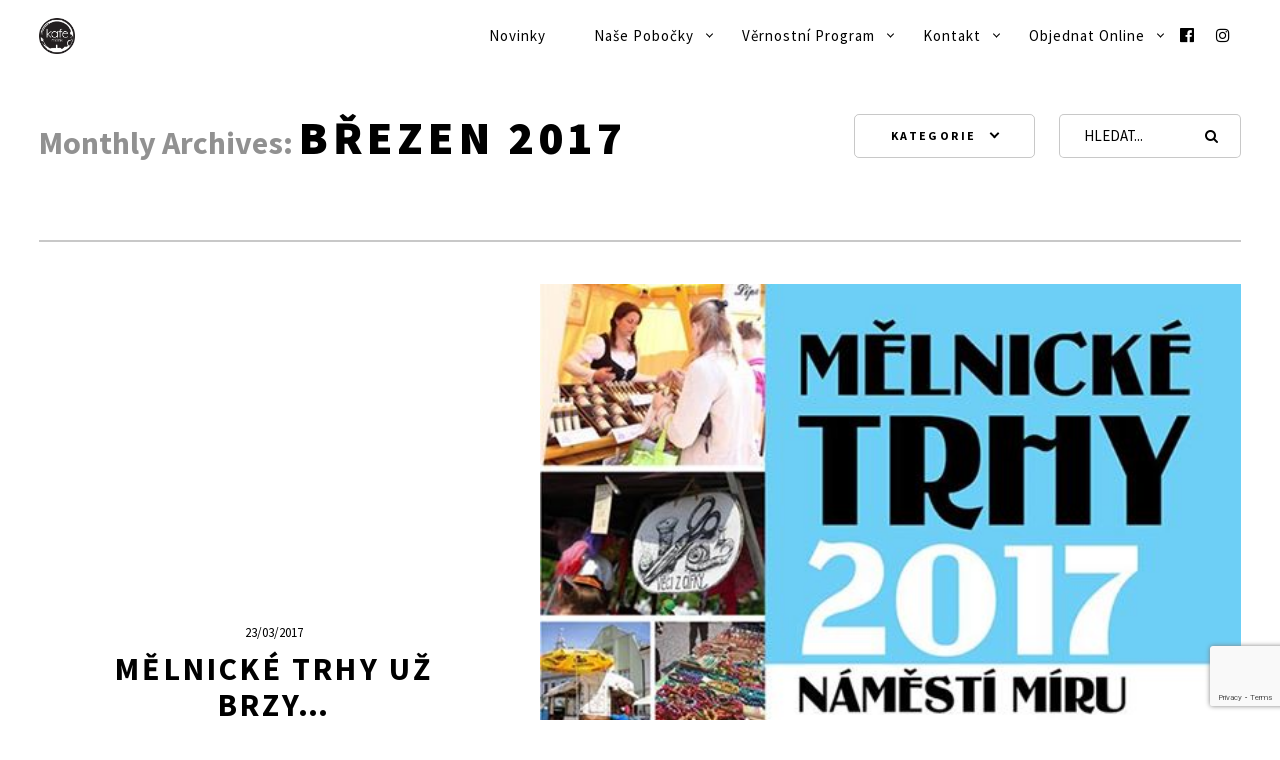

--- FILE ---
content_type: text/html; charset=UTF-8
request_url: https://www.kafemelnik.cz/2017/03/
body_size: 50434
content:
<!DOCTYPE html> <!--[if lt IE 7]><html class="lt-ie9 lt-ie8 lt-ie7" lang="cs" itemscope itemtype="http://schema.org/WebPage"> <![endif]--> <!--[if IE 7]><html class="lt-ie9 lt-ie8" lang="cs" itemscope itemtype="http://schema.org/WebPage"> <![endif]--> <!--[if IE 8]><html class="lt-ie9" lang="cs" itemscope itemtype="http://schema.org/WebPage"> <![endif]--> <!--[if IE 9]><html class="ie9" lang="cs" itemscope itemtype="http://schema.org/WebPage"> <![endif]--> <!--[if gt IE 9]><!--><html lang="cs" itemscope itemtype="http://schema.org/WebPage"> <!--<![endif]--><head><meta http-equiv="content-type" content="text/html; charset=UTF-8"><meta charset="UTF-8"><meta http-equiv="X-UA-Compatible" content="IE=edge,chrome=1"><meta name="HandheldFriendly" content="True"><meta name="apple-touch-fullscreen" content="yes"/><meta name="MobileOptimized" content="320"><meta name="viewport" content="width=device-width, initial-scale=1, user-scalable=no"><meta name="mobile-web-app-capable" content="yes"><meta name="web-app-capable" content="yes"><link rel="profile" href="http://gmpg.org/xfn/11"><link rel="pingback" href="https://www.kafemelnik.cz/xmlrpc.php"> <![if IE]> <script type='text/javascript'>if(/*@cc_on!@*/false)
			var isIe = 1;</script> <![endif]><link href="https://fonts.googleapis.com" rel="preconnect" crossorigin><link href="https://fonts.gstatic.com" rel="preconnect" crossorigin><meta name='robots' content='noindex, follow' />  <script data-cfasync="false" data-pagespeed-no-defer>var gtm4wp_datalayer_name = "dataLayer";
	var dataLayer = dataLayer || [];</script> <link media="all" href="https://www.kafemelnik.cz/wp-content/cache/autoptimize/css/autoptimize_4fe914de7f2de035ab83c04f115e3365.css" rel="stylesheet"><link media="only screen and (max-width: 768px)" href="https://www.kafemelnik.cz/wp-content/cache/autoptimize/css/autoptimize_6fe211f8bb15af76999ce9135805d7af.css" rel="stylesheet"><title>Březen 2017 - Kafe Mělník</title><meta property="og:locale" content="cs_CZ" /><meta property="og:type" content="website" /><meta property="og:title" content="Březen 2017 - Kafe Mělník" /><meta property="og:url" content="https://www.kafemelnik.cz/2017/03/" /><meta property="og:site_name" content="Kafe Mělník" /> <script type="application/ld+json" class="yoast-schema-graph">{"@context":"https://schema.org","@graph":[{"@type":"CollectionPage","@id":"https://www.kafemelnik.cz/2017/03/","url":"https://www.kafemelnik.cz/2017/03/","name":"Březen 2017 - Kafe Mělník","isPartOf":{"@id":"https://www.kafemelnik.cz/#website"},"primaryImageOfPage":{"@id":"https://www.kafemelnik.cz/2017/03/#primaryimage"},"image":{"@id":"https://www.kafemelnik.cz/2017/03/#primaryimage"},"thumbnailUrl":"https://www.kafemelnik.cz/wp-content/uploads/2017/03/17458437_1662483137100742_4433908406206256569_n.jpg","breadcrumb":{"@id":"https://www.kafemelnik.cz/2017/03/#breadcrumb"},"inLanguage":"cs"},{"@type":"ImageObject","inLanguage":"cs","@id":"https://www.kafemelnik.cz/2017/03/#primaryimage","url":"https://www.kafemelnik.cz/wp-content/uploads/2017/03/17458437_1662483137100742_4433908406206256569_n.jpg","contentUrl":"https://www.kafemelnik.cz/wp-content/uploads/2017/03/17458437_1662483137100742_4433908406206256569_n.jpg","width":508,"height":720},{"@type":"BreadcrumbList","@id":"https://www.kafemelnik.cz/2017/03/#breadcrumb","itemListElement":[{"@type":"ListItem","position":1,"name":"Domů","item":"https://www.kafemelnik.cz/"},{"@type":"ListItem","position":2,"name":"Archivy pro Březen 2017"}]},{"@type":"WebSite","@id":"https://www.kafemelnik.cz/#website","url":"https://www.kafemelnik.cz/","name":"Kafe Mělník","description":"","potentialAction":[{"@type":"SearchAction","target":{"@type":"EntryPoint","urlTemplate":"https://www.kafemelnik.cz/?s={search_term_string}"},"query-input":{"@type":"PropertyValueSpecification","valueRequired":true,"valueName":"search_term_string"}}],"inLanguage":"cs"}]}</script> <link rel='dns-prefetch' href='//ajax.googleapis.com' /><link rel='dns-prefetch' href='//cdnjs.cloudflare.com' /><link rel='dns-prefetch' href='//pxgcdn.com' /><link rel='dns-prefetch' href='//fonts.googleapis.com' /><link rel="alternate" type="application/rss+xml" title="Kafe Mělník &raquo; RSS zdroj" href="https://www.kafemelnik.cz/feed/" /><link rel="alternate" type="application/rss+xml" title="Kafe Mělník &raquo; RSS komentářů" href="https://www.kafemelnik.cz/comments/feed/" /><style>.lazyload,
			.lazyloading {
				max-width: 100%;
			}</style> <script src="//www.googletagmanager.com/gtag/js?id=G-6WVVMCX1DN"  data-cfasync="false" data-wpfc-render="false" type="text/javascript" async></script> <script data-cfasync="false" data-wpfc-render="false" type="text/javascript">var mi_version = '9.11.1';
				var mi_track_user = true;
				var mi_no_track_reason = '';
								var MonsterInsightsDefaultLocations = {"page_location":"https:\/\/www.kafemelnik.cz\/2017\/03\/"};
								if ( typeof MonsterInsightsPrivacyGuardFilter === 'function' ) {
					var MonsterInsightsLocations = (typeof MonsterInsightsExcludeQuery === 'object') ? MonsterInsightsPrivacyGuardFilter( MonsterInsightsExcludeQuery ) : MonsterInsightsPrivacyGuardFilter( MonsterInsightsDefaultLocations );
				} else {
					var MonsterInsightsLocations = (typeof MonsterInsightsExcludeQuery === 'object') ? MonsterInsightsExcludeQuery : MonsterInsightsDefaultLocations;
				}

								var disableStrs = [
										'ga-disable-G-6WVVMCX1DN',
									];

				/* Function to detect opted out users */
				function __gtagTrackerIsOptedOut() {
					for (var index = 0; index < disableStrs.length; index++) {
						if (document.cookie.indexOf(disableStrs[index] + '=true') > -1) {
							return true;
						}
					}

					return false;
				}

				/* Disable tracking if the opt-out cookie exists. */
				if (__gtagTrackerIsOptedOut()) {
					for (var index = 0; index < disableStrs.length; index++) {
						window[disableStrs[index]] = true;
					}
				}

				/* Opt-out function */
				function __gtagTrackerOptout() {
					for (var index = 0; index < disableStrs.length; index++) {
						document.cookie = disableStrs[index] + '=true; expires=Thu, 31 Dec 2099 23:59:59 UTC; path=/';
						window[disableStrs[index]] = true;
					}
				}

				if ('undefined' === typeof gaOptout) {
					function gaOptout() {
						__gtagTrackerOptout();
					}
				}
								window.dataLayer = window.dataLayer || [];

				window.MonsterInsightsDualTracker = {
					helpers: {},
					trackers: {},
				};
				if (mi_track_user) {
					function __gtagDataLayer() {
						dataLayer.push(arguments);
					}

					function __gtagTracker(type, name, parameters) {
						if (!parameters) {
							parameters = {};
						}

						if (parameters.send_to) {
							__gtagDataLayer.apply(null, arguments);
							return;
						}

						if (type === 'event') {
														parameters.send_to = monsterinsights_frontend.v4_id;
							var hookName = name;
							if (typeof parameters['event_category'] !== 'undefined') {
								hookName = parameters['event_category'] + ':' + name;
							}

							if (typeof MonsterInsightsDualTracker.trackers[hookName] !== 'undefined') {
								MonsterInsightsDualTracker.trackers[hookName](parameters);
							} else {
								__gtagDataLayer('event', name, parameters);
							}
							
						} else {
							__gtagDataLayer.apply(null, arguments);
						}
					}

					__gtagTracker('js', new Date());
					__gtagTracker('set', {
						'developer_id.dZGIzZG': true,
											});
					if ( MonsterInsightsLocations.page_location ) {
						__gtagTracker('set', MonsterInsightsLocations);
					}
										__gtagTracker('config', 'G-6WVVMCX1DN', {"forceSSL":"true"} );
										window.gtag = __gtagTracker;										(function () {
						/* https://developers.google.com/analytics/devguides/collection/analyticsjs/ */
						/* ga and __gaTracker compatibility shim. */
						var noopfn = function () {
							return null;
						};
						var newtracker = function () {
							return new Tracker();
						};
						var Tracker = function () {
							return null;
						};
						var p = Tracker.prototype;
						p.get = noopfn;
						p.set = noopfn;
						p.send = function () {
							var args = Array.prototype.slice.call(arguments);
							args.unshift('send');
							__gaTracker.apply(null, args);
						};
						var __gaTracker = function () {
							var len = arguments.length;
							if (len === 0) {
								return;
							}
							var f = arguments[len - 1];
							if (typeof f !== 'object' || f === null || typeof f.hitCallback !== 'function') {
								if ('send' === arguments[0]) {
									var hitConverted, hitObject = false, action;
									if ('event' === arguments[1]) {
										if ('undefined' !== typeof arguments[3]) {
											hitObject = {
												'eventAction': arguments[3],
												'eventCategory': arguments[2],
												'eventLabel': arguments[4],
												'value': arguments[5] ? arguments[5] : 1,
											}
										}
									}
									if ('pageview' === arguments[1]) {
										if ('undefined' !== typeof arguments[2]) {
											hitObject = {
												'eventAction': 'page_view',
												'page_path': arguments[2],
											}
										}
									}
									if (typeof arguments[2] === 'object') {
										hitObject = arguments[2];
									}
									if (typeof arguments[5] === 'object') {
										Object.assign(hitObject, arguments[5]);
									}
									if ('undefined' !== typeof arguments[1].hitType) {
										hitObject = arguments[1];
										if ('pageview' === hitObject.hitType) {
											hitObject.eventAction = 'page_view';
										}
									}
									if (hitObject) {
										action = 'timing' === arguments[1].hitType ? 'timing_complete' : hitObject.eventAction;
										hitConverted = mapArgs(hitObject);
										__gtagTracker('event', action, hitConverted);
									}
								}
								return;
							}

							function mapArgs(args) {
								var arg, hit = {};
								var gaMap = {
									'eventCategory': 'event_category',
									'eventAction': 'event_action',
									'eventLabel': 'event_label',
									'eventValue': 'event_value',
									'nonInteraction': 'non_interaction',
									'timingCategory': 'event_category',
									'timingVar': 'name',
									'timingValue': 'value',
									'timingLabel': 'event_label',
									'page': 'page_path',
									'location': 'page_location',
									'title': 'page_title',
									'referrer' : 'page_referrer',
								};
								for (arg in args) {
																		if (!(!args.hasOwnProperty(arg) || !gaMap.hasOwnProperty(arg))) {
										hit[gaMap[arg]] = args[arg];
									} else {
										hit[arg] = args[arg];
									}
								}
								return hit;
							}

							try {
								f.hitCallback();
							} catch (ex) {
							}
						};
						__gaTracker.create = newtracker;
						__gaTracker.getByName = newtracker;
						__gaTracker.getAll = function () {
							return [];
						};
						__gaTracker.remove = noopfn;
						__gaTracker.loaded = true;
						window['__gaTracker'] = __gaTracker;
					})();
									} else {
										console.log("");
					(function () {
						function __gtagTracker() {
							return null;
						}

						window['__gtagTracker'] = __gtagTracker;
						window['gtag'] = __gtagTracker;
					})();
									}</script> <style id='wp-img-auto-sizes-contain-inline-css' type='text/css'>img:is([sizes=auto i],[sizes^="auto," i]){contain-intrinsic-size:3000px 1500px}
/*# sourceURL=wp-img-auto-sizes-contain-inline-css */</style><link rel='stylesheet' id='customify-font-stylesheet-0-css' href='https://fonts.googleapis.com/css2?family=Arimo:ital,wght@0,400;0,500;0,600;0,700;1,400;1,500;1,600;1,700&#038;family=Source%20Sans%20Pro:ital,wght@0,200;0,300;0,400;0,600;0,700;0,900;1,200;1,300;1,400;1,600;1,700;1,900&#038;display=swap' type='text/css' media='all' /><style id='wp-block-library-inline-css' type='text/css'>:root{--wp-block-synced-color:#7a00df;--wp-block-synced-color--rgb:122,0,223;--wp-bound-block-color:var(--wp-block-synced-color);--wp-editor-canvas-background:#ddd;--wp-admin-theme-color:#007cba;--wp-admin-theme-color--rgb:0,124,186;--wp-admin-theme-color-darker-10:#006ba1;--wp-admin-theme-color-darker-10--rgb:0,107,160.5;--wp-admin-theme-color-darker-20:#005a87;--wp-admin-theme-color-darker-20--rgb:0,90,135;--wp-admin-border-width-focus:2px}@media (min-resolution:192dpi){:root{--wp-admin-border-width-focus:1.5px}}.wp-element-button{cursor:pointer}:root .has-very-light-gray-background-color{background-color:#eee}:root .has-very-dark-gray-background-color{background-color:#313131}:root .has-very-light-gray-color{color:#eee}:root .has-very-dark-gray-color{color:#313131}:root .has-vivid-green-cyan-to-vivid-cyan-blue-gradient-background{background:linear-gradient(135deg,#00d084,#0693e3)}:root .has-purple-crush-gradient-background{background:linear-gradient(135deg,#34e2e4,#4721fb 50%,#ab1dfe)}:root .has-hazy-dawn-gradient-background{background:linear-gradient(135deg,#faaca8,#dad0ec)}:root .has-subdued-olive-gradient-background{background:linear-gradient(135deg,#fafae1,#67a671)}:root .has-atomic-cream-gradient-background{background:linear-gradient(135deg,#fdd79a,#004a59)}:root .has-nightshade-gradient-background{background:linear-gradient(135deg,#330968,#31cdcf)}:root .has-midnight-gradient-background{background:linear-gradient(135deg,#020381,#2874fc)}:root{--wp--preset--font-size--normal:16px;--wp--preset--font-size--huge:42px}.has-regular-font-size{font-size:1em}.has-larger-font-size{font-size:2.625em}.has-normal-font-size{font-size:var(--wp--preset--font-size--normal)}.has-huge-font-size{font-size:var(--wp--preset--font-size--huge)}.has-text-align-center{text-align:center}.has-text-align-left{text-align:left}.has-text-align-right{text-align:right}.has-fit-text{white-space:nowrap!important}#end-resizable-editor-section{display:none}.aligncenter{clear:both}.items-justified-left{justify-content:flex-start}.items-justified-center{justify-content:center}.items-justified-right{justify-content:flex-end}.items-justified-space-between{justify-content:space-between}.screen-reader-text{border:0;clip-path:inset(50%);height:1px;margin:-1px;overflow:hidden;padding:0;position:absolute;width:1px;word-wrap:normal!important}.screen-reader-text:focus{background-color:#ddd;clip-path:none;color:#444;display:block;font-size:1em;height:auto;left:5px;line-height:normal;padding:15px 23px 14px;text-decoration:none;top:5px;width:auto;z-index:100000}html :where(.has-border-color){border-style:solid}html :where([style*=border-top-color]){border-top-style:solid}html :where([style*=border-right-color]){border-right-style:solid}html :where([style*=border-bottom-color]){border-bottom-style:solid}html :where([style*=border-left-color]){border-left-style:solid}html :where([style*=border-width]){border-style:solid}html :where([style*=border-top-width]){border-top-style:solid}html :where([style*=border-right-width]){border-right-style:solid}html :where([style*=border-bottom-width]){border-bottom-style:solid}html :where([style*=border-left-width]){border-left-style:solid}html :where(img[class*=wp-image-]){height:auto;max-width:100%}:where(figure){margin:0 0 1em}html :where(.is-position-sticky){--wp-admin--admin-bar--position-offset:var(--wp-admin--admin-bar--height,0px)}@media screen and (max-width:600px){html :where(.is-position-sticky){--wp-admin--admin-bar--position-offset:0px}}
/*wp_block_styles_on_demand_placeholder:696fda804ff85*/
/*# sourceURL=wp-block-library-inline-css */</style><style id='classic-theme-styles-inline-css' type='text/css'>/*! This file is auto-generated */
.wp-block-button__link{color:#fff;background-color:#32373c;border-radius:9999px;box-shadow:none;text-decoration:none;padding:calc(.667em + 2px) calc(1.333em + 2px);font-size:1.125em}.wp-block-file__button{background:#32373c;color:#fff;text-decoration:none}
/*# sourceURL=/wp-includes/css/classic-themes.min.css */</style><style id='pixlikes-plugin-styles-inline-css' type='text/css'>.animate i:after {-webkit-transition: all 1000ms;-moz-transition: all 1000ms;-o-transition: all 1000ms;transition: all 1000ms; }
/*# sourceURL=pixlikes-plugin-styles-inline-css */</style><style id='woocommerce-inline-inline-css' type='text/css'>.woocommerce form .form-row .required { visibility: visible; }
/*# sourceURL=woocommerce-inline-inline-css */</style><style id='ywctm-frontend-inline-css' type='text/css'>.widget.woocommerce.widget_shopping_cart{display: none !important}
/*# sourceURL=ywctm-frontend-inline-css */</style> <script type="text/javascript" src="https://www.kafemelnik.cz/wp-includes/js/dist/vendor/react.min.js" id="react-js"></script> <script type="text/javascript" src="https://www.kafemelnik.cz/wp-includes/js/dist/vendor/react-jsx-runtime.min.js" id="react-jsx-runtime-js"></script> <script type="text/javascript" src="https://www.kafemelnik.cz/wp-includes/js/dist/autop.min.js" id="wp-autop-js"></script> <script type="text/javascript" src="https://www.kafemelnik.cz/wp-includes/js/dist/blob.min.js" id="wp-blob-js"></script> <script type="text/javascript" src="https://www.kafemelnik.cz/wp-includes/js/dist/block-serialization-default-parser.min.js" id="wp-block-serialization-default-parser-js"></script> <script type="text/javascript" src="https://www.kafemelnik.cz/wp-includes/js/dist/hooks.min.js" id="wp-hooks-js"></script> <script type="text/javascript" src="https://www.kafemelnik.cz/wp-includes/js/dist/deprecated.min.js" id="wp-deprecated-js"></script> <script type="text/javascript" src="https://www.kafemelnik.cz/wp-includes/js/dist/dom.min.js" id="wp-dom-js"></script> <script type="text/javascript" src="https://www.kafemelnik.cz/wp-includes/js/dist/vendor/react-dom.min.js" id="react-dom-js"></script> <script type="text/javascript" src="https://www.kafemelnik.cz/wp-includes/js/dist/escape-html.min.js" id="wp-escape-html-js"></script> <script type="text/javascript" src="https://www.kafemelnik.cz/wp-includes/js/dist/element.min.js" id="wp-element-js"></script> <script type="text/javascript" src="https://www.kafemelnik.cz/wp-includes/js/dist/is-shallow-equal.min.js" id="wp-is-shallow-equal-js"></script> <script type="text/javascript" src="https://www.kafemelnik.cz/wp-includes/js/dist/i18n.min.js" id="wp-i18n-js"></script> <script type="text/javascript" id="wp-i18n-js-after">wp.i18n.setLocaleData( { 'text direction\u0004ltr': [ 'ltr' ] } );
//# sourceURL=wp-i18n-js-after</script> <script type="text/javascript" id="wp-keycodes-js-translations">( function( domain, translations ) {
	var localeData = translations.locale_data[ domain ] || translations.locale_data.messages;
	localeData[""].domain = domain;
	wp.i18n.setLocaleData( localeData, domain );
} )( "default", {"translation-revision-date":"2025-12-11 21:36:34+0000","generator":"GlotPress\/4.0.3","domain":"messages","locale_data":{"messages":{"":{"domain":"messages","plural-forms":"nplurals=3; plural=(n == 1) ? 0 : ((n >= 2 && n <= 4) ? 1 : 2);","lang":"cs_CZ"},"Tilde":["Tilde"],"Comma":["\u010c\u00e1rka"],"Backtick":["Zp\u011btn\u00fd apostrof"],"Period":["Te\u010dka"]}},"comment":{"reference":"wp-includes\/js\/dist\/keycodes.js"}} );
//# sourceURL=wp-keycodes-js-translations</script> <script type="text/javascript" src="https://www.kafemelnik.cz/wp-includes/js/dist/keycodes.min.js" id="wp-keycodes-js"></script> <script type="text/javascript" src="https://www.kafemelnik.cz/wp-includes/js/dist/priority-queue.min.js" id="wp-priority-queue-js"></script> <script type="text/javascript" src="https://www.kafemelnik.cz/wp-includes/js/dist/compose.min.js" id="wp-compose-js"></script> <script type="text/javascript" src="https://www.kafemelnik.cz/wp-includes/js/dist/private-apis.min.js" id="wp-private-apis-js"></script> <script type="text/javascript" src="https://www.kafemelnik.cz/wp-includes/js/dist/redux-routine.min.js" id="wp-redux-routine-js"></script> <script type="text/javascript" src="https://www.kafemelnik.cz/wp-includes/js/dist/data.min.js" id="wp-data-js"></script> <script type="text/javascript" id="wp-data-js-after">( function() {
	var userId = 0;
	var storageKey = "WP_DATA_USER_" + userId;
	wp.data
		.use( wp.data.plugins.persistence, { storageKey: storageKey } );
} )();
//# sourceURL=wp-data-js-after</script> <script type="text/javascript" src="https://www.kafemelnik.cz/wp-includes/js/dist/html-entities.min.js" id="wp-html-entities-js"></script> <script type="text/javascript" src="https://www.kafemelnik.cz/wp-includes/js/dist/dom-ready.min.js" id="wp-dom-ready-js"></script> <script type="text/javascript" id="wp-a11y-js-translations">( function( domain, translations ) {
	var localeData = translations.locale_data[ domain ] || translations.locale_data.messages;
	localeData[""].domain = domain;
	wp.i18n.setLocaleData( localeData, domain );
} )( "default", {"translation-revision-date":"2025-12-11 21:36:34+0000","generator":"GlotPress\/4.0.3","domain":"messages","locale_data":{"messages":{"":{"domain":"messages","plural-forms":"nplurals=3; plural=(n == 1) ? 0 : ((n >= 2 && n <= 4) ? 1 : 2);","lang":"cs_CZ"},"Notifications":["Ozn\u00e1men\u00ed"]}},"comment":{"reference":"wp-includes\/js\/dist\/a11y.js"}} );
//# sourceURL=wp-a11y-js-translations</script> <script type="text/javascript" src="https://www.kafemelnik.cz/wp-includes/js/dist/a11y.min.js" id="wp-a11y-js"></script> <script type="text/javascript" id="wp-rich-text-js-translations">( function( domain, translations ) {
	var localeData = translations.locale_data[ domain ] || translations.locale_data.messages;
	localeData[""].domain = domain;
	wp.i18n.setLocaleData( localeData, domain );
} )( "default", {"translation-revision-date":"2025-12-11 21:36:34+0000","generator":"GlotPress\/4.0.3","domain":"messages","locale_data":{"messages":{"":{"domain":"messages","plural-forms":"nplurals=3; plural=(n == 1) ? 0 : ((n >= 2 && n <= 4) ? 1 : 2);","lang":"cs_CZ"},"%s applied.":["%s aplikov\u00e1no."],"%s removed.":["%s odstran\u011bno."]}},"comment":{"reference":"wp-includes\/js\/dist\/rich-text.js"}} );
//# sourceURL=wp-rich-text-js-translations</script> <script type="text/javascript" src="https://www.kafemelnik.cz/wp-includes/js/dist/rich-text.min.js" id="wp-rich-text-js"></script> <script type="text/javascript" src="https://www.kafemelnik.cz/wp-includes/js/dist/shortcode.min.js" id="wp-shortcode-js"></script> <script type="text/javascript" src="https://www.kafemelnik.cz/wp-includes/js/dist/warning.min.js" id="wp-warning-js"></script> <script type="text/javascript" id="wp-blocks-js-translations">( function( domain, translations ) {
	var localeData = translations.locale_data[ domain ] || translations.locale_data.messages;
	localeData[""].domain = domain;
	wp.i18n.setLocaleData( localeData, domain );
} )( "default", {"translation-revision-date":"2025-12-11 21:36:34+0000","generator":"GlotPress\/4.0.3","domain":"messages","locale_data":{"messages":{"":{"domain":"messages","plural-forms":"nplurals=3; plural=(n == 1) ? 0 : ((n >= 2 && n <= 4) ? 1 : 2);","lang":"cs_CZ"},"%1$s Block. Row %2$d":["Blok %1$s. \u0158\u00e1dek %2$d"],"Design":["Vzhled"],"%s Block":["%s blok"],"%1$s Block. %2$s":["%1$s blok. %2$s"],"%1$s Block. Column %2$d. %3$s":["%1$s blok. Sloupec %2$d. %3$s"],"%1$s Block. Column %2$d":["%1$s blok. Sloupec %2$d"],"%1$s Block. Row %2$d. %3$s":["%1$s blok. \u0158\u00e1dek %2$d. %3$s"],"Embeds":["Extern\u00ed obsah"],"Reusable blocks":["Opakovan\u011b pou\u017e\u00edvan\u00e9 bloky"],"Text":["Text"],"Widgets":["Widgety"],"Theme":["\u0160ablona"],"Media":["M\u00e9dia"]}},"comment":{"reference":"wp-includes\/js\/dist\/blocks.js"}} );
//# sourceURL=wp-blocks-js-translations</script> <script type="text/javascript" src="https://www.kafemelnik.cz/wp-includes/js/dist/blocks.min.js" id="wp-blocks-js"></script> <script type="text/javascript" src="https://www.kafemelnik.cz/wp-includes/js/dist/url.min.js" id="wp-url-js"></script> <script type="text/javascript" id="wp-api-fetch-js-translations">( function( domain, translations ) {
	var localeData = translations.locale_data[ domain ] || translations.locale_data.messages;
	localeData[""].domain = domain;
	wp.i18n.setLocaleData( localeData, domain );
} )( "default", {"translation-revision-date":"2025-12-11 21:36:34+0000","generator":"GlotPress\/4.0.3","domain":"messages","locale_data":{"messages":{"":{"domain":"messages","plural-forms":"nplurals=3; plural=(n == 1) ? 0 : ((n >= 2 && n <= 4) ? 1 : 2);","lang":"cs_CZ"},"Media upload failed. If this is a photo or a large image, please scale it down and try again.":["Nahr\u00e1v\u00e1n\u00ed souboru se nezda\u0159ilo. Pokud se jedn\u00e1 o fotku, nebo velk\u00fd obr\u00e1zek, zmen\u0161ete jeho rozm\u011bry a zkuste to znovu."],"The response is not a valid JSON response.":["Odpov\u011b\u010f nen\u00ed platn\u00e1 odpov\u011b\u010f ve form\u00e1tu JSON."]}},"comment":{"reference":"wp-includes\/js\/dist\/api-fetch.js"}} );
//# sourceURL=wp-api-fetch-js-translations</script> <script type="text/javascript" src="https://www.kafemelnik.cz/wp-includes/js/dist/api-fetch.min.js" id="wp-api-fetch-js"></script> <script type="text/javascript" id="wp-api-fetch-js-after">wp.apiFetch.use( wp.apiFetch.createRootURLMiddleware( "https://www.kafemelnik.cz/wp-json/" ) );
wp.apiFetch.nonceMiddleware = wp.apiFetch.createNonceMiddleware( "3a88b23233" );
wp.apiFetch.use( wp.apiFetch.nonceMiddleware );
wp.apiFetch.use( wp.apiFetch.mediaUploadMiddleware );
wp.apiFetch.nonceEndpoint = "https://www.kafemelnik.cz/wp-admin/admin-ajax.php?action=rest-nonce";
//# sourceURL=wp-api-fetch-js-after</script> <script type="text/javascript" src="https://www.kafemelnik.cz/wp-includes/js/dist/vendor/moment.min.js" id="moment-js"></script> <script type="text/javascript" id="moment-js-after">moment.updateLocale( 'cs_CZ', {"months":["Leden","\u00danor","B\u0159ezen","Duben","Kv\u011bten","\u010cerven","\u010cervenec","Srpen","Z\u00e1\u0159\u00ed","\u0158\u00edjen","Listopad","Prosinec"],"monthsShort":["Led","\u00dano","B\u0159e","Dub","Kv\u011b","\u010cvn","\u010cvc","Srp","Z\u00e1\u0159","\u0158\u00edj","Lis","Pro"],"weekdays":["Ned\u011ble","Pond\u011bl\u00ed","\u00dater\u00fd","St\u0159eda","\u010ctvrtek","P\u00e1tek","Sobota"],"weekdaysShort":["Ne","Po","\u00dat","St","\u010ct","P\u00e1","So"],"week":{"dow":1},"longDateFormat":{"LT":"H:i","LTS":null,"L":null,"LL":"d/m/Y","LLL":"j. n. Y, G:i","LLLL":null}} );
//# sourceURL=moment-js-after</script> <script type="text/javascript" src="https://www.kafemelnik.cz/wp-includes/js/dist/date.min.js" id="wp-date-js"></script> <script type="text/javascript" id="wp-date-js-after">wp.date.setSettings( {"l10n":{"locale":"cs_CZ","months":["Leden","\u00danor","B\u0159ezen","Duben","Kv\u011bten","\u010cerven","\u010cervenec","Srpen","Z\u00e1\u0159\u00ed","\u0158\u00edjen","Listopad","Prosinec"],"monthsShort":["Led","\u00dano","B\u0159e","Dub","Kv\u011b","\u010cvn","\u010cvc","Srp","Z\u00e1\u0159","\u0158\u00edj","Lis","Pro"],"weekdays":["Ned\u011ble","Pond\u011bl\u00ed","\u00dater\u00fd","St\u0159eda","\u010ctvrtek","P\u00e1tek","Sobota"],"weekdaysShort":["Ne","Po","\u00dat","St","\u010ct","P\u00e1","So"],"meridiem":{"am":"am","pm":"pm","AM":"AM","PM":"PM"},"relative":{"future":"za %s","past":"p\u0159ed %s","s":"vte\u0159ina","ss":"%d vte\u0159in","m":"minuta","mm":"%d minuty","h":"hodina","hh":"%d hodiny","d":"den","dd":"%d dny","M":"m\u011bs\u00edcem","MM":"%d m\u011bs\u00edc\u016f","y":"za rok","yy":"%d rok\u016f"},"startOfWeek":1},"formats":{"time":"H:i","date":"d/m/Y","datetime":"j. n. Y, G:i","datetimeAbbreviated":"j. n. Y G:i"},"timezone":{"offset":2,"offsetFormatted":"2","string":"","abbr":""}} );
//# sourceURL=wp-date-js-after</script> <script type="text/javascript" src="https://www.kafemelnik.cz/wp-includes/js/dist/primitives.min.js" id="wp-primitives-js"></script> <script type="text/javascript" id="wp-components-js-translations">( function( domain, translations ) {
	var localeData = translations.locale_data[ domain ] || translations.locale_data.messages;
	localeData[""].domain = domain;
	wp.i18n.setLocaleData( localeData, domain );
} )( "default", {"translation-revision-date":"2025-12-11 21:36:34+0000","generator":"GlotPress\/4.0.3","domain":"messages","locale_data":{"messages":{"":{"domain":"messages","plural-forms":"nplurals=3; plural=(n == 1) ? 0 : ((n >= 2 && n <= 4) ? 1 : 2);","lang":"cs_CZ"},"January":["Leden"],"February":["\u00danor"],"March":["B\u0159ezen"],"April":["Duben"],"May":["Kv\u011bten"],"June":["\u010cerven"],"July":["\u010cervenec"],"August":["Srpen"],"September":["Z\u00e1\u0159\u00ed"],"October":["\u0158\u00edjen"],"November":["Listopad"],"December":["Prosinec"],"Today, %s":["Dnes, %s"],"input control\u0004Show %s":["Zobrazit %s"],"Border color picker. The currently selected color has a value of \"%s\".":["V\u00fdb\u011br barvy ohrani\u010den\u00ed. Aktu\u00e1ln\u011b vybran\u00e1 barva m\u00e1 hodnotu \"%s\"."],"Border color picker. The currently selected color is called \"%1$s\" and has a value of \"%2$s\".":["V\u00fdb\u011br barvy ohrani\u010den\u00ed. Aktu\u00e1ln\u011b vybran\u00e1 barva se naz\u00fdv\u00e1 \"%1$s\" a m\u00e1 hodnotu \"%2$s\"."],"Border color and style picker. The currently selected color has a value of \"%1$s\". The currently selected style is \"%2$s\".":["V\u00fdb\u011br barvy a stylu ohrani\u010den\u00ed. Aktu\u00e1ln\u011b vybran\u00e1 barva m\u00e1 hodnotu \"%1$s\". Aktu\u00e1ln\u011b vybran\u00fd styl je \"%2$s\"."],"Border color and style picker. The currently selected color is called \"%1$s\" and has a value of \"%2$s\".":["V\u00fdb\u011br barvy a stylu ohrani\u010den\u00ed. Aktu\u00e1ln\u011b vybran\u00e1 barva se naz\u00fdv\u00e1 \"%1$s\" a m\u00e1 hodnotu \"%2$s\"."],"Border color and style picker. The currently selected color is called \"%1$s\" and has a value of \"%2$s\". The currently selected style is \"%3$s\".":["V\u00fdb\u011br barvy a stylu ohrani\u010den\u00ed. Aktu\u00e1ln\u011b vybran\u00e1 barva se naz\u00fdv\u00e1 \"%1$s\" a m\u00e1 hodnotu \"%2$s\". Aktu\u00e1ln\u011b vybran\u00fd styl je \"%3$s\"."],"Border color and style picker. The currently selected color has a value of \"%s\".":["V\u00fdb\u011br barvy a stylu ohrani\u010den\u00ed. Aktu\u00e1ln\u011b vybran\u00e1 barva m\u00e1 hodnotu \"%s\"."],"%d item selected":["%d polo\u017eka vybr\u00e1na","%d polo\u017eky vybran\u00e9","%d polo\u017eek vybran\u00fdch"],"Select an item":["Vybrat polo\u017eku"],"No items found":["Nebyly nalezeny \u017e\u00e1dn\u00e9 polo\u017eky"],"Remove color: %s":["Odstranit barvu: %s"],"Edit: %s":["Upravit: %s"],"Right side":["Prav\u00e1 strana"],"Left side":["Lev\u00e1 strana"],"Bottom side":["Spodn\u00ed strana"],"Top side":["Horn\u00ed strana"],"categories\u0004All":["V\u0161echny"],"authors\u0004All":["V\u0161ichni"],"No color selected":["Nen\u00ed vybr\u00e1na \u017e\u00e1dn\u00e1 barva"],"Notice":["Upozorn\u011bn\u00ed"],"Error notice":["Upozorn\u011bn\u00ed na chybu"],"Information notice":["Informa\u010dn\u00ed upozorn\u011bn\u00ed"],"Warning notice":["Upozorn\u011bn\u00ed"],"Focal point top position":["Horn\u00ed poloha ohniska"],"Focal point left position":["Poloha ohniska vlevo"],"Scrollable section":["Posouvateln\u00e1 sekce"],"Initial %d result loaded. Type to filter all available results. Use up and down arrow keys to navigate.":["Na\u010dten po\u010d\u00e1te\u010dn\u00ed \"%d\" v\u00fdsledek. Zadejte pro filtrov\u00e1n\u00ed v\u0161ech dostupn\u00fdch v\u00fdsledk\u016f. K navigaci pou\u017eijte \u0161ipky nahoru a dol\u016f.","Na\u010dteno po\u010d\u00e1te\u010dn\u00ed \"%d\" v\u00fdsledk\u016f. Zadejte pro filtrov\u00e1n\u00ed v\u0161ech dostupn\u00fdch v\u00fdsledk\u016f. K navigaci pou\u017eijte \u0161ipky nahoru a dol\u016f.","Na\u010dteno po\u010d\u00e1te\u010dn\u00ed \"%d\" v\u00fdsledk\u016f. Zadejte pro filtrov\u00e1n\u00ed v\u0161ech dostupn\u00fdch v\u00fdsledk\u016f. K navigaci pou\u017eijte \u0161ipky nahoru a dol\u016f."],"Show details":["Zobrazit podrobnosti"],"Decrement":["Sn\u00ed\u017eit"],"Increment":["P\u0159\u00edr\u016fstek"],"Extra Extra Large":["Extra extra velk\u00e9"],"All options reset":["V\u0161echny mo\u017enosti byly resetov\u00e1ny."],"All options are currently hidden":["V\u0161echny mo\u017enosti jsou nyn\u00ed schov\u00e1ny"],"XL":["XL"],"L":["L"],"M":["M"],"S":["S"],"%s is now visible":["%s je nyn\u00ed viditeln\u00fd"],"%s hidden and reset to default":["%s je schovan\u00fd a nastaven na v\u00fdchoz\u00ed hodnotu"],"%s reset to default":["%s je nastaven na v\u00fdchoz\u00ed hodnotu"],"XXL":["XXL"],"%1$s. Selected":["%1$s: Vybran\u00e9"],"View next month":["Zobrazit n\u00e1sleduj\u00edc\u00ed m\u011bs\u00edc"],"View previous month":["Zobrazit p\u0159edchoz\u00ed m\u011bs\u00edc"],"Loading \u2026":["Na\u010d\u00edt\u00e1n\u00ed\u2026"],"Unset":["Nenastaveno"],"%1$s. Selected. There is %2$d event":["%1$s. Vybran\u00fd. Existuje %2$d ud\u00e1lost","%1$s. Vybran\u00fd. Existuj\u00ed %2$d ud\u00e1losti","%1$s. Vybran\u00fd. Existuje %2$d ud\u00e1lost\u00ed"],"Border color and style picker":["V\u00fdb\u011br barvy a stylu ohrani\u010den\u00ed"],"All sides":["V\u0161echny strany"],"Right border":["Prav\u00fd okraj"],"Bottom border":["Doln\u00ed okraj"],"Left border":["Lev\u00fd okraj"],"Top border":["Horn\u00ed okraj"],"Border color picker.":["V\u00fdb\u011br barvy ohrani\u010den\u00ed."],"Border color and style picker.":["V\u00fdb\u011br barvy a stylu ohrani\u010den\u00ed."],"Custom color picker. The currently selected color is called \"%1$s\" and has a value of \"%2$s\".":["Vlastn\u00ed v\u00fdb\u011br barvy. Aktu\u00e1ln\u011b vybran\u00e1 barva se naz\u00fdv\u00e1 \u201e%1$s\u201c a m\u00e1 hodnotu \u201e%2$s\u201c."],"Link sides":["Propojit strany"],"Unlink sides":["Odpojit strany"],"Reset all":["Resetovat v\u0161e"],"Size of a UI element\u0004Extra Large":["Extra velk\u00e9"],"Size of a UI element\u0004Large":["Velk\u00e9"],"Size of a UI element\u0004Medium":["St\u0159edn\u00ed velikost"],"Size of a UI element\u0004Small":["Mal\u00e9"],"Size of a UI element\u0004None":["\u017d\u00e1dn\u00fd"],"Highlights":["Hlavn\u00ed body"],"Remove all colors":["Odstranit v\u0161echny barvy"],"Remove all gradients":["Odstranit v\u0161echny p\u0159echody"],"Reset colors":["Resetovat barvy"],"Reset gradient":["Resetovat p\u0159echody"],"Reset %s":["Reset %s"],"Search %s":["Vyhledat %s"],"Hide and reset %s":["Skr\u00fdt a resetovat %s"],"Set custom size":["Nastavit vlastn\u00ed velikost"],"Use size preset":["Pou\u017e\u00edt p\u0159ednastavenou velikost"],"Currently selected font size: %s":["Aktu\u00e1ln\u011b vybran\u00e1 velikost p\u00edsma: %s"],"Currently selected: %s":["Aktu\u00e1ln\u011b vybr\u00e1no: %s"],"Color options":["Nastaven\u00ed barev"],"Gradient options":["Nastaven\u00ed p\u0159echod\u016f"],"Add color":["P\u0159idat barvu"],"Add gradient":["P\u0159idat p\u0159echod"],"Gradient name":["Jm\u00e9no p\u0159echodu"],"Color format":["Form\u00e1t barev"],"Hex color":["Hexadecim\u00e1ln\u00ed barva"],"Button label to reveal tool panel options\u0004%s options":["%s mo\u017enosti"],"Color %d":["Barva %d"],"%1$s (%2$d of %3$d)":["%1$s (%2$d z %3$d)"],"Points (pt)":["Body (pt)"],"Shadows":["St\u00edny"],"Invalid item":["Neplatn\u00e1 polo\u017eka"],"Inches (in)":["Palce (in)"],"Millimeters (mm)":["Milimetry (mm)"],"Centimeters (cm)":["Centimetry (cm)"],"Percent (%)":["Procenta (%)"],"Picas (pc)":["Pica (pc)"],"Duotone: %s":["Dvout\u00f3n: %s"],"Duotone code: %s":["K\u00f3d dvout\u00f3nu: %s"],"Relative to root font size (rem)\u0004rems":["rem"],"Relative to parent font size (em)\u0004ems":["em"],"x-height of the font (ex)":["x v\u00fd\u0161ka p\u00edsma (nap\u0159.)"],"Width of the zero (0) character (ch)":["\u0160\u00ed\u0159ka znaku (ch) nula (0)"],"Viewport largest dimension (vmax)":["Nejv\u011bt\u0161\u00ed dimenze zobrazovan\u00e9 oblasti (vmax)"],"Viewport smallest dimension (vmin)":["Nejmen\u0161\u00ed dimenze zobrazovan\u00e9 oblasti (vmin)"],"%1$s. There is %2$d event":["%1$s. Existuje %2$d ud\u00e1lost.","%1$s. Existuj\u00ed %2$d ud\u00e1losti.","%1$s. Existuje %2$d ud\u00e1lost\u00ed."],"Border width":["\u0160\u00ed\u0159ka okraje"],"Dotted":["Te\u010dkovan\u00fd"],"Dashed":["P\u0159eru\u0161ovan\u00fd"],"Viewport height (vh)":["V\u00fd\u0161ka v\u00fd\u0159ezu (vh)"],"Viewport width (vw)":["\u0160\u00ed\u0159ka v\u00fd\u0159ezu (vw)"],"Relative to root font size (rem)":["Relativn\u00ed ke ko\u0159enov\u00e9 velikosti p\u00edsma (rem)"],"Relative to parent font size (em)":["Relativn\u00ed k velikosti nad\u0159azen\u00e9ho p\u00edsma (em)"],"Pixels (px)":["Pixely (px)"],"Percentage (%)":["Procento (%)"],"Close search":["Zav\u0159\u00edt vyhled\u00e1v\u00e1n\u00ed"],"Search in %s":["Hledejte v %s"],"Select unit":["Vyberte jednotku"],"Color name":["Jm\u00e9no barvy"],"Media preview":["N\u00e1hled m\u00e9dia"],"Radial":["Paprskovit\u00fd"],"Linear":["Line\u00e1rn\u00ed"],"Coordinated Universal Time":["Koordinovan\u00fd sv\u011btov\u00fd \u010das"],"Reset search":["Resetovat vyhled\u00e1v\u00e1n\u00ed"],"Box Control":["Ovl\u00e1d\u00e1n\u00ed boxu"],"Bottom Center":["Dole uprost\u0159ed"],"Center Right":["Uprost\u0159ed vpravo"],"Center Left":["Uprost\u0159ed vlevo"],"Top Center":["Naho\u0159e uprost\u0159ed"],"Alignment Matrix Control":["Maticov\u00e9 \u0159\u00edzen\u00ed zarovn\u00e1n\u00ed"],"Solid":["Pln\u00fd"],"Finish":["Dokon\u010dit"],"Gradient: %s":["Barevn\u00fd p\u0159echod: %s"],"Gradient code: %s":["K\u00f3d barevn\u00e9ho p\u0159echodu: %s"],"Remove Control Point":["Odstranit kontroln\u00ed bod"],"Guide controls":["Ovl\u00e1d\u00e1n\u00ed pr\u016fvodce"],"Use your left or right arrow keys or drag and drop with the mouse to change the gradient position. Press the button to change the color or remove the control point.":["Pomoc\u00ed tla\u010d\u00edtek se \u0161ipkami doleva nebo doprava nebo my\u0161\u00ed m\u016f\u017eete zm\u011bnit polohu gradientu. Stisknut\u00edm tla\u010d\u00edtka zm\u011bn\u00edte barvu nebo odstran\u00edte kontroln\u00ed bod."],"Page %1$d of %2$d":["Str\u00e1nka %1$d z %2$d"],"Gradient control point at position %1$d%% with color code %2$s.":["Kontroln\u00ed bod s p\u0159echodem na pozici %1$d%% s barevn\u00fdm k\u00f3dem %2$s."],"Extra Large":["Extra velk\u00e9"],"Small":["Mal\u00e9"],"Angle":["\u00dahel"],"Separate with commas or the Enter key.":["Odd\u011blte je \u010d\u00e1rkami nebo kl\u00e1vesou ENTER."],"Separate with commas, spaces, or the Enter key.":["Odd\u011blte je \u010d\u00e1rkami, mezerami nebo kl\u00e1vesou ENTER."],"Copied!":["Zkop\u00edrov\u00e1no!"],"%d result found.":["Nalezeno v\u00fdsledk\u016f: %d.","Nalezeno v\u00fdsledk\u016f: %d.","Nalezeno v\u00fdsledk\u016f: %d."],"Z \u2192 A":["Z \t A"],"Number of items":["Po\u010det polo\u017eek"],"Category":["Rubrika"],"A \u2192 Z":["A \t Z"],"Dismiss this notice":["Zav\u0159\u00edt toto ozn\u00e1men\u00ed"],"Remove item":["Odstranit polo\u017eku"],"Item removed.":["Polo\u017eka byla odstran\u011bna."],"Reset":["Obnovit"],"Add item":["P\u0159idat polo\u017eku"],"Item added.":["Polo\u017eka byla p\u0159id\u00e1na."],"Newest to oldest":["Od nejnov\u011bj\u0161\u00edch po nejstar\u0161\u00ed"],"Oldest to newest":["Od nejstar\u0161\u00edch po nejnov\u011bj\u0161\u00ed"],"Order by":["\u0158azen\u00ed"],"No results.":["\u017d\u00e1dn\u00e9 v\u00fdsledky."],"Color code: %s":["K\u00f3d barvy: %s"],"Minutes":["Minuty"],"%d result found, use up and down arrow keys to navigate.":["Po\u010det nalezen\u00fdch v\u00fdsledk\u016f: %d. Pro v\u00fdb\u011br konkr\u00e9tn\u00ed polo\u017eky m\u016f\u017eete pou\u017e\u00edt \u0161ipky na kl\u00e1vesnici.","Po\u010det nalezen\u00fdch v\u00fdsledk\u016f: %d. Pro v\u00fdb\u011br konkr\u00e9tn\u00ed polo\u017eky m\u016f\u017eete pou\u017e\u00edt \u0161ipky na kl\u00e1vesnici.","Po\u010det nalezen\u00fdch v\u00fdsledk\u016f: %d. Pro v\u00fdb\u011br konkr\u00e9tn\u00ed polo\u017eky m\u016f\u017eete pou\u017e\u00edt \u0161ipky na kl\u00e1vesnici."],"(opens in a new tab)":["(otev\u0159e se na nov\u00e9 z\u00e1lo\u017ece)"],"Custom color picker":["Vlastn\u00ed v\u00fdb\u011br barev"],"Time":["\u010cas"],"Month":["M\u011bs\u00edc"],"Day":["Den"],"Date":["Datum"],"Hours":["Hodiny"],"Item selected.":["Polo\u017eka byla vybr\u00e1na."],"Previous":["P\u0159edchoz\u00ed"],"Year":["Rok"],"Back":["Zp\u011bt"],"Style":["CSS"],"Large":["Velk\u00e1"],"Drop files to upload":["P\u0159et\u00e1hn\u011bte soubory, kter\u00e9 se maj\u00ed nahr\u00e1t"],"Clear":["Vymazat"],"Mixed":["Sm\u00ed\u0161en\u00fd"],"Custom":["Vlastn\u00ed"],"Calendar":["Kalend\u00e1\u0159"],"Font size":["Velikost p\u00edsma"],"Copy":["Kop\u00edrovat"],"Top":["Nahoru"],"Type":["Typ"],"Top Left":["Vlevo naho\u0159e"],"Top Right":["Vpravo naho\u0159e"],"Bottom Left":["Vlevo dole"],"Bottom Right":["Vpravo dole"],"AM":["AM"],"PM":["PM"],"Next":["Dal\u0161\u00ed"],"Default":["V\u00fdchoz\u00ed"],"No results found.":["Nebyly nalezeny \u017e\u00e1dn\u00e9 v\u00fdsledky."],"Categories":["Rubriky"],"Author":["Autor"],"Done":["Hotovo"],"Cancel":["Zru\u0161it"],"Left":["Doleva"],"Center":["Na st\u0159ed"],"OK":["OK"],"Search":["Hledat"],"Close":["Zav\u0159\u00edt"],"Medium":["St\u0159edn\u00ed"],"None":["\u017d\u00e1dn\u00e1"]}},"comment":{"reference":"wp-includes\/js\/dist\/components.js"}} );
//# sourceURL=wp-components-js-translations</script> <script type="text/javascript" src="https://www.kafemelnik.cz/wp-includes/js/dist/components.min.js" id="wp-components-js"></script> <script type="text/javascript" src="https://www.kafemelnik.cz/wp-includes/js/dist/keyboard-shortcuts.min.js" id="wp-keyboard-shortcuts-js"></script> <script type="text/javascript" id="wp-commands-js-translations">( function( domain, translations ) {
	var localeData = translations.locale_data[ domain ] || translations.locale_data.messages;
	localeData[""].domain = domain;
	wp.i18n.setLocaleData( localeData, domain );
} )( "default", {"translation-revision-date":"2025-12-11 21:36:34+0000","generator":"GlotPress\/4.0.3","domain":"messages","locale_data":{"messages":{"":{"domain":"messages","plural-forms":"nplurals=3; plural=(n == 1) ? 0 : ((n >= 2 && n <= 4) ? 1 : 2);","lang":"cs_CZ"},"Command palette":["Paleta p\u0159\u00edkaz\u016f"],"Open the command palette.":["Otev\u0159\u00edt paletu p\u0159\u00edkaz\u016f"],"No results found.":["Nebyly nalezeny \u017e\u00e1dn\u00e9 v\u00fdsledky."]}},"comment":{"reference":"wp-includes\/js\/dist\/commands.js"}} );
//# sourceURL=wp-commands-js-translations</script> <script type="text/javascript" src="https://www.kafemelnik.cz/wp-includes/js/dist/commands.min.js" id="wp-commands-js"></script> <script type="text/javascript" src="https://www.kafemelnik.cz/wp-includes/js/dist/notices.min.js" id="wp-notices-js"></script> <script type="text/javascript" src="https://www.kafemelnik.cz/wp-includes/js/dist/preferences-persistence.min.js" id="wp-preferences-persistence-js"></script> <script type="text/javascript" id="wp-preferences-js-translations">( function( domain, translations ) {
	var localeData = translations.locale_data[ domain ] || translations.locale_data.messages;
	localeData[""].domain = domain;
	wp.i18n.setLocaleData( localeData, domain );
} )( "default", {"translation-revision-date":"2025-12-11 21:36:34+0000","generator":"GlotPress\/4.0.3","domain":"messages","locale_data":{"messages":{"":{"domain":"messages","plural-forms":"nplurals=3; plural=(n == 1) ? 0 : ((n >= 2 && n <= 4) ? 1 : 2);","lang":"cs_CZ"},"Preference activated - %s":["P\u0159edvolba aktivov\u00e1na - %s"],"Preference deactivated - %s":["P\u0159edvolba deaktivov\u00e1na \u2013 %s"],"Preferences":["P\u0159edvolby"],"Back":["Zp\u011bt"]}},"comment":{"reference":"wp-includes\/js\/dist\/preferences.js"}} );
//# sourceURL=wp-preferences-js-translations</script> <script type="text/javascript" src="https://www.kafemelnik.cz/wp-includes/js/dist/preferences.min.js" id="wp-preferences-js"></script> <script type="text/javascript" id="wp-preferences-js-after">( function() {
				var serverData = false;
				var userId = "0";
				var persistenceLayer = wp.preferencesPersistence.__unstableCreatePersistenceLayer( serverData, userId );
				var preferencesStore = wp.preferences.store;
				wp.data.dispatch( preferencesStore ).setPersistenceLayer( persistenceLayer );
			} ) ();
//# sourceURL=wp-preferences-js-after</script> <script type="text/javascript" src="https://www.kafemelnik.cz/wp-includes/js/dist/style-engine.min.js" id="wp-style-engine-js"></script> <script type="text/javascript" src="https://www.kafemelnik.cz/wp-includes/js/dist/token-list.min.js" id="wp-token-list-js"></script> <script type="text/javascript" id="wp-block-editor-js-translations">( function( domain, translations ) {
	var localeData = translations.locale_data[ domain ] || translations.locale_data.messages;
	localeData[""].domain = domain;
	wp.i18n.setLocaleData( localeData, domain );
} )( "default", {"translation-revision-date":"2025-12-11 21:36:34+0000","generator":"GlotPress\/4.0.3","domain":"messages","locale_data":{"messages":{"":{"domain":"messages","plural-forms":"nplurals=3; plural=(n == 1) ? 0 : ((n >= 2 && n <= 4) ? 1 : 2);","lang":"cs_CZ"},"Uncategorized":["Neza\u0159azen\u00e9"],"%s (Already in use)":["%s (ji\u017e pou\u017e\u00edv\u00e1no)"],"The <button> element should be used for interactive controls that perform an action on the current page, such as opening a modal or toggling content visibility.":["Prvek <button> by m\u011bl b\u00fdt pou\u017e\u00edv\u00e1n pro interaktivn\u00ed ovl\u00e1dac\u00ed prvky, kter\u00e9 prov\u00e1d\u011bj\u00ed akci na aktu\u00e1ln\u00ed str\u00e1nce, jako je otev\u0159en\u00ed mod\u00e1ln\u00edho okna nebo p\u0159ep\u00edn\u00e1n\u00ed viditelnosti obsahu."],"The <a> element should be used for links that navigate to a different page or to a different section within the same page.":["Element <a> by m\u011bl b\u00fdt pou\u017eit pro odkazy, kter\u00e9 vedou na jinou str\u00e1nku nebo do jin\u00e9 \u010d\u00e1sti stejn\u00e9 str\u00e1nky."],"Block is hidden.":["Blok je skryt\u00fd."],"Source not registered":["Zdroj nen\u00ed registrov\u00e1n"],"Not connected":["Nep\u0159ipojeno"],"Multiple <main> elements detected. The duplicate may be in your content or template. This is not valid HTML and may cause accessibility issues. Please change this HTML element.":["Bylo zji\u0161t\u011bno v\u00edce prvk\u016f <main>. Duplik\u00e1t se m\u016f\u017ee nach\u00e1zet v obsahu nebo \u0161ablon\u011b. Toto nen\u00ed platn\u00fd HTML k\u00f3d a m\u016f\u017ee zp\u016fsobit probl\u00e9my s p\u0159\u00edstupnost\u00ed. Zm\u011b\u0148te pros\u00edm tento HTML prvek."],"Edit contents":["Upravit obsah"],"The <a>Link Relation<\/a> attribute defines the relationship between a linked resource and the current document.":["Atribut <a>Link Relation<\/a> definuje vztah mezi odkazovan\u00fdm zdrojem a aktu\u00e1ln\u00edm dokumentem."],"Allowed Blocks":["Povolen\u00e9 bloky"],"Specify which blocks are allowed inside this container.":["Ur\u010dete, kter\u00e9 bloky jsou v tomto kontejneru povoleny."],"Link relation":["Vztah odkazu"],"No sources available":["\u017d\u00e1dn\u00e9 zdroje nejsou k dispozici"],"Show or hide the selected block(s).":["Zobrazit nebo skr\u00fdt vybran\u00fd blok (bloky)."],"Paste the copied style to the selected block(s).":["Vlo\u017ete zkop\u00edrovan\u00fd styl do vybran\u00e9ho bloku (blok\u016f)."],"Select which blocks can be added inside this container.":["Vyberte, kter\u00e9 bloky lze p\u0159idat do tohoto kontejneru."],"Manage allowed blocks":["Spr\u00e1va povolen\u00fdch blok\u016f"],"Attachment":["P\u0159\u00edloha"],"action: convert blocks to row\u0004Row":["\u0158\u00e1dek"],"action: convert blocks to grid\u0004Grid":["M\u0159\u00ed\u017eka"],"action: convert blocks to stack\u0004Stack":["Z\u00e1sobn\u00edk"],"action: convert blocks to group\u0004Group":["Skupina"],"Change design":["Zm\u011bnit vzhled"],"Full height":["Pln\u00e1 v\u00fd\u0161ka"],"Drag and drop a video, upload, or choose from your library.":["P\u0159et\u00e1hn\u011bte video, nahrajte ho nebo vyberte z knihovny."],"Drag and drop an image, upload, or choose from your library.":["P\u0159et\u00e1hn\u011bte obr\u00e1zek, nahrajte ho nebo vyberte z knihovny."],"Drag and drop an image or video, upload, or choose from your library.":["P\u0159et\u00e1hn\u011bte obr\u00e1zek nebo video, nahrajte ho nebo vyberte z knihovny."],"Drag and drop an audio file, upload, or choose from your library.":["P\u0159et\u00e1hn\u011bte audio, nahrajte ho nebo vyberte z knihovny."],"%d block moved.":["%d blok p\u0159esunut.","%d bloky p\u0159esunuty.","%d blok\u016f p\u0159esunuto."],"%d%%":["%d%%"],"Styles copied to clipboard.":["Styly zkop\u00edrov\u00e1ny do schr\u00e1nky."],"Block \"%s\" can't be inserted.":["Blok \u201e%s\u201c nelze vlo\u017eit."],"Manage link":["Spr\u00e1va odkazu"],"Link information":["Informace o odkazu"],"spacing\u0004%1$s %2$s":["%1$s %2$s"],"font\u0004%1$s %2$s":["%1$s %2$s"],"Unlock content locked blocks\u0004Modify":["P\u0159izp\u016fsobit"],"Layout type":["Typ rozvr\u017een\u00ed"],"Background size, position and repeat options.":["Velikost pozad\u00ed, pozice a mo\u017enosti opakov\u00e1n\u00ed."],"This block is locked.":["Tento blok je uzam\u010den."],"Collapse all other items.":["Sbalit v\u0161echny ostatn\u00ed polo\u017eky."],"block toolbar button label and description\u0004These blocks are connected.":["Tyto bloky jsou propojeny."],"block toolbar button label and description\u0004This block is connected.":["Tento blok je propojen."],"Selected blocks are grouped.":["Vybran\u00e9 bloky jsou seskupeny."],"Generic label for pattern inserter button\u0004Add pattern":["P\u0159idat vzor"],"Background image: %s":["Obr\u00e1zek na pozad\u00ed: %s"],"Add background image":["P\u0159idat obr\u00e1zek na pozad\u00ed"],"Image has a fixed width.":["Obr\u00e1zek m\u00e1 pevnou \u0161\u00ed\u0159ku."],"No background image selected":["Nen\u00ed vybr\u00e1n \u017e\u00e1dn\u00fd obr\u00e1zek na pozad\u00ed"],"Background image width":["\u0160\u00ed\u0159ka obr\u00e1zku na pozad\u00ed"],"Size option for background image control\u0004Tile":["Dla\u017edice"],"Size option for background image control\u0004Contain":["Obsahovat"],"Size option for background image control\u0004Cover":["P\u0159ekr\u00fdt"],"%s.":["%s."],"Be careful!":["Bu\u010fte opatrn\u00ed!"],"screen sizes\u0004All":["V\u0161e"],"Locked":["Uzam\u010deno."],"%s block.":["%s blok.","%s bloky.","%s blok\u016f."],"%s element.":["%s prvek.","%s prvky.","%s prvk\u016f."],"Link to image file":["Odkaz na obrazov\u00fd soubor"],"%s styles.":["Styly %s."],"%s settings.":["Nastaven\u00ed %s."],"Link copied to clipboard.":["Odkaz zkop\u00edrov\u00e1n do schr\u00e1nky."],"patterns\u0004Not synced":["Nesynchronizov\u00e1no"],"Repeat":["Opakovat"],"patterns\u0004Synced":["Synchronizov\u00e1no"],"patterns\u0004All":["V\u0161e"],"Select parent block: %s":["Vybrat rodi\u010dovsk\u00fd block: %s"],"Multiple blocks selected":["Vybr\u00e1no v\u00edce blok\u016f"],"No transforms.":["\u017d\u00e1dn\u00e9 transformace."],"Image settings\u0004Settings":["Nastaven\u00ed"],"Ungroup":["Rozd\u011blit"],"Block name changed to: \"%s\".":["Jm\u00e9no bloku byl zm\u011bn\u011bn na: \"%s\"."],"Block name reset to: \"%s\".":["Jm\u00e9no bloku bylo resetov\u00e1no na: \"%s\"."],"Drop to upload":["P\u0159eta\u017een\u00edm nahrajete"],"Background image":["Obr\u00e1zek pozad\u00ed"],"https:\/\/wordpress.org\/patterns\/":["https:\/\/wordpress.org\/patterns\/"],"The <main> element should be used for the primary content of your document only.":["Element <main> by m\u011bl b\u00fdt pou\u017eit pouze pro hlavn\u00ed obsah dokumentu."],"Only images can be used as a background image.":["Jako obr\u00e1zek na pozad\u00ed lze pou\u017e\u00edt pouze obr\u00e1zky."],"No results found":["Nebyly nalezeny \u017e\u00e1dn\u00e9 v\u00fdsledky"],"Theme & Plugins":["\u0160ablony a pluginy"],"Pattern Directory":["Adres\u00e1\u0159 vzor\u016f"],"%d pattern found":["Nalezen %d vzor","Nalezeny %d vzory","Nalezeno %d vzor\u016f"],"Patterns are available from the <Link>WordPress.org Pattern Directory<\/Link>, bundled in the active theme, or created by users on this site. Only patterns created on this site can be synced.":["Vzory jsou k dispozici v <Link>adres\u00e1\u0159i vzor\u016f  na WordPress.org<\/Link>, jsou sou\u010d\u00e1st\u00ed aktivn\u00ed \u0161ablony nebo je vytvo\u0159ili u\u017eivatel\u00e9 na tomto webu. Synchronizovat lze pouze vzory vytvo\u0159en\u00e9 na tomto webu."],"%d category button displayed.":["Zobraz\u00ed se tla\u010d\u00edtko %d rubriky.","Zobraz\u00ed se tla\u010d\u00edtko %d rubrik.","Zobraz\u00ed se tla\u010d\u00edtko %d rubrik."],"Select text across multiple blocks.":["V\u00fdb\u011br textu ve v\u00edce bloc\u00edch."],"First page":["Prvn\u00ed str\u00e1nka"],"Last page":["Posledn\u00ed str\u00e1nka"],"paging\u0004%1$s of %2$s":["%1$s z celkem %2$s"],"Page":["Str\u00e1nka"],"Image is contained without distortion.":["Obr\u00e1zek je obsa\u017een bez zkreslen\u00ed."],"Image covers the space evenly.":["Obr\u00e1zek pokr\u00fdv\u00e1 prostor rovnom\u011brn\u011b."],"Image size option for resolution control\u0004Large":["Velk\u00fd"],"Image size option for resolution control\u0004Full Size":["P\u016fvodn\u00ed velikost"],"Image size option for resolution control\u0004Medium":["St\u0159edn\u00ed"],"Minimum column width":["Minim\u00e1ln\u00ed \u0161\u00ed\u0159ka sloupce"],"Grid":["M\u0159\u00ed\u017eka"],"Horizontal & vertical":["Horizont\u00e1ln\u00ed a vertik\u00e1ln\u00ed"],"Name for applying graphical effects\u0004Filters":["Filtry"],"Add before":["P\u0159idat p\u0159ed"],"Add after":["P\u0159idat po"],"%d Block":["%d blok","%d bloky","%d blok\u016f"],"Suggestions":["N\u00e1vrhy"],"Example:":["P\u0159\u00edklad:"],"Change level":["Zm\u011bnit \u00farove\u0148"],"https:\/\/wordpress.org\/documentation\/article\/page-jumps\/":["https:\/\/wordpress.org\/documentation\/article\/page-jumps\/"],"Aspect ratio option for dimensions control\u0004Original":["Origin\u00e1l"],"https:\/\/wordpress.org\/documentation\/article\/customize-date-and-time-format\/":["https:\/\/wordpress.org\/documentation\/article\/customize-date-and-time-format\/"],"Aspect ratio option for dimensions control\u0004Custom":["Vlastn\u00ed"],"Resolution":["Rozli\u0161en\u00ed"],"Aspect ratio":["Pom\u011br stran"],"My patterns":["Moje vzory"],"Image size option for resolution control\u0004Thumbnail":["Mal\u00fd"],"Scale option for dimensions control\u0004Scale down":["Zmen\u0161en\u00ed m\u011b\u0159\u00edtka"],"Scale option for dimensions control\u0004None":["\u017d\u00e1dn\u00fd"],"Scale option for dimensions control\u0004Cover":["P\u0159ekr\u00fdt"],"Scale option for dimensions control\u0004Contain":["Obsahuje"],"Scale option for dimensions control\u0004Fill":["Vyplnit"],"Additional link settings\u0004Advanced":["Roz\u0161\u00ed\u0159en\u00e9"],"Fill the space by clipping what doesn't fit.":["Vypl\u0148te prostor vyst\u0159i\u017een\u00edm toho, co se do n\u011bj nevejde."],"Fit the content to the space without clipping.":["P\u0159izp\u016fsobte obsah prostoru bez o\u0159ez\u00e1v\u00e1n\u00ed."],"Fill the space by stretching the content.":["Vypl\u0148te prostor rozta\u017een\u00edm obsahu."],"Do not adjust the sizing of the content. Content that is too large will be clipped, and content that is too small will have additional padding.":["Velikost obsahu neupravujte. P\u0159\u00edli\u0161 velk\u00fd obsah bude o\u0159\u00edznut a p\u0159\u00edli\u0161 mal\u00fd obsah bude m\u00edt dal\u0161\u00ed v\u00fdpl\u0148."],"Scale down the content to fit the space if it is too big. Content that is too small will have additional padding.":["Pokud je obsah p\u0159\u00edli\u0161 velk\u00fd, zmen\u0161ete jej tak, aby se ve\u0161el do prostoru. Obsah, kter\u00fd je p\u0159\u00edli\u0161 mal\u00fd, bude m\u00edt dal\u0161\u00ed v\u00fdpl\u0148."],"The block will stick to the scrollable area of the parent %s block.":["Blok se p\u0159ichyt\u00ed k rolovateln\u00e9 oblasti nad\u0159azen\u00e9ho bloku \"%s\"."],"Position: %s":["Um\u00edst\u011bn\u00ed: %s"],"Name for the value of the CSS position property\u0004Sticky":["P\u0159ipnut\u00e9"],"Name for the value of the CSS position property\u0004Fixed":["Pevn\u00fd"],"There is an error with your CSS structure.":["Do\u0161lo k chyb\u011b ve va\u0161\u00ed struktu\u0159e CSS."],"Shadow":["St\u00edn"],"Position":["Um\u00edst\u011bn\u00ed"],"Sticky":["P\u0159ipnut\u00e9"],"Append to %1$s block at position %2$d, Level %3$d":["P\u0159ipojit k bloku %1$s na pozici %2$d, \u00farove\u0148 %3$d"],"%s block inserted":["%s blok vlo\u017een"],"Format tools":["N\u00e1stroje pro form\u00e1tov\u00e1n\u00ed"],"Currently selected position: %s":["Aktu\u00e1ln\u011b vybran\u00e1 pozice: %s"],"The block will not move when the page is scrolled.":["Blok se p\u0159i rolov\u00e1n\u00ed str\u00e1nky nepohne."],"The block will stick to the top of the window instead of scrolling.":["Blok se m\u00edsto posouv\u00e1n\u00ed ukotv\u00ed k horn\u00ed \u010d\u00e1sti okna."],"Fixed":["Pevn\u00fd"],"Fit contents.":["P\u0159izp\u016fsobit obsah."],"Specify a fixed height.":["Zadejte pevnou v\u00fd\u0161ku."],"Specify a fixed width.":["Zadejte pevnou \u0161\u00ed\u0159ku."],"Paste styles":["Vlo\u017eit styly"],"Copy styles":["Kop\u00edrovat styly"],"Pasted styles to %d blocks.":["Styly byly vlo\u017eeny do %d blok\u016f."],"Pasted styles to %s.":["Styly byly vlo\u017eeny do %s."],"Unable to paste styles. Block styles couldn't be found within the copied content.":["Styly nelze vlo\u017eit. Ve zkop\u00edrovan\u00e9m obsahu nelze naj\u00edt styly blok\u016f."],"Pattern":["Vzor"],"Unable to paste styles. Please allow browser clipboard permissions before continuing.":["Styly nelze vlo\u017eit. Ne\u017e budete pokra\u010dovat, povolte opr\u00e1vn\u011bn\u00ed schr\u00e1nky prohl\u00ed\u017ee\u010de."],"Unable to paste styles. This feature is only available on secure (https) sites in supporting browsers.":["Styly nelze vlo\u017eit. Tato funkce je dostupn\u00e1 pouze na zabezpe\u010den\u00fdch (https) str\u00e1nk\u00e1ch v podporovan\u00fdch prohl\u00ed\u017ee\u010d\u00edch."],"Media List":["Seznam m\u00e9di\u00ed"],"Image inserted.":["Obr\u00e1zek vlo\u017een."],"Image uploaded and inserted.":["Obr\u00e1zek nahr\u00e1n a vlo\u017een."],"External images can be removed by the external provider without warning and could even have legal compliance issues related to privacy legislation.":["Extern\u00ed obr\u00e1zky mohou b\u00fdt odstran\u011bny extern\u00edm poskytovatelem bez varov\u00e1n\u00ed a mohou dokonce m\u00edt probl\u00e9my s dodr\u017eov\u00e1n\u00edm pr\u00e1vn\u00edch p\u0159edpis\u016f souvisej\u00edc\u00edch s legislativou na ochranu soukrom\u00ed."],"This image cannot be uploaded to your Media Library, but it can still be inserted as an external image.":["Tento obr\u00e1zek nelze nahr\u00e1t do va\u0161\u00ed knihovny m\u00e9di\u00ed, ale st\u00e1le jej lze vlo\u017eit jako extern\u00ed obr\u00e1zek."],"Insert external image":["Vlo\u017eit extern\u00ed obr\u00e1zek"],"Report %s":["Nahl\u00e1sit %s"],"Go to parent Navigation block":["P\u0159ej\u00edt na nad\u0159azen\u00fd naviga\u010dn\u00ed blok"],"Stretch items":["Prot\u00e1hnout polo\u017eku"],"Block vertical alignment setting\u0004Space between":["Prostor mezi"],"Block vertical alignment setting\u0004Stretch to fill":["Prot\u00e1hnout do vypln\u011bn\u00ed"],"Stretch to fill available space.":["Prot\u00e1hnout do vypln\u011bn\u00ed dostupn\u00e9ho prosturu."],"Move %1$d blocks from position %2$d left by one place":["P\u0159esunout %1$d blok\u016f z %2$d. pozice o jednu pozici vlevo"],"Move %1$d blocks from position %2$d down by one place":["P\u0159esunout %1$d blok\u016f z %2$d. pozice o jednu pozici n\u00ed\u017ee"],"%s: Sorry, you are not allowed to upload this file type.":["%s: Nem\u00e1te dostate\u010dn\u00e1 opr\u00e1vn\u011bn\u00ed nahr\u00e1vat tento typ souboru."],"H6":["H6"],"H5":["H5"],"H4":["H4"],"H3":["H3"],"H2":["H2"],"H1":["H1"],"Set the width of the main content area.":["Vyberte \u0161\u00ed\u0159ku hlavn\u00ed oblasti obsahu"],"Hover":["Po najet\u00ed kurzoru"],"Now":["Nyn\u00ed"],"short date format without the year\u0004M j":["j M"],"Unset":["Nenastaveno"],"Nested blocks use content width with options for full and wide widths.":["Vno\u0159en\u00e9 bloky pou\u017e\u00edvaj\u00ed \u0161\u00ed\u0159ku obsahu s mo\u017enostmi pro plnou a velkou \u0161\u00ed\u0159ku."],"Font":["P\u00edsmo"],"Custom (%s)":["Vlastn\u00ed (%s)"],"Constrained":["Omezen\u00fd"],"Spacing control":["\u0158\u00edzen\u00ed rozestupu"],"You are currently in zoom-out mode.":["Moment\u00e1ln\u011b se nach\u00e1z\u00edte v re\u017eimu odd\u00e1len\u00ed."],"Apply to all blocks inside":["Aplikovat na v\u0161echny vnit\u0159n\u00ed bloky"],"Blocks cannot be moved right as they are already are at the rightmost position":["Bloky nelze p\u0159esunout doprava, proto\u017ee jsou ji\u017e um\u00edst\u011bny \u00fapln\u011b vpravo"],"Blocks cannot be moved left as they are already are at the leftmost position":["Bloky nelze p\u0159esunout doleva, proto\u017ee jsou ji\u017e um\u00edst\u011bny \u00fapln\u011b vlevo"],"All blocks are selected, and cannot be moved":["V\u0161echny bloky jsou vybr\u00e1ny, a nelze je p\u0159esunout"],"Inner blocks use content width":["Vnit\u0159n\u00ed bloky vyu\u017e\u00edvaj\u00ed \u0161\u00ed\u0159ku obsahu"],"Close Block Inserter":["Zav\u0159\u00edt vkl\u00e1d\u00e1n\u00ed bloku"],"Link sides":["Propojit strany"],"Unlink sides":["Odpojit strany"],"Select the size of the source image.":["Vyberte velikost zdrojov\u00e9ho obr\u00e1zku."],"Use featured image":["Pou\u017e\u00edt n\u00e1hledov\u00fd obr\u00e1zek"],"Custom format":["Vlastn\u00ed form\u00e1t"],"Delete selection.":["Smazat v\u00fdb\u011br."],"Link is empty":["Odkaz je pr\u00e1zdn\u00fd"],"Enter a date or time <Link>format string<\/Link>.":["Zadejte datum nebo \u010das <Link>form\u00e1tov\u00fd \u0159et\u011bzec<\/Link>."],"Choose a format":["Vybrat form\u00e1t"],"Enter your own date format":["Zadejte sv\u016fj vlastn\u00ed form\u00e1t data"],"Date format":["Form\u00e1t data"],"medium date format with time\u0004M j, Y g:i A":["j. M. Y G:i"],"medium date format\u0004M j, Y":["j. n. Y"],"short date format with time\u0004n\/j\/Y g:i A":["j.n.Y G:i"],"Default format":["V\u00fdchoz\u00ed form\u00e1t"],"short date format\u0004n\/j\/Y":["j.n.Y"],"%s blocks deselected.":["%s blok\u016f zru\u0161eno."],"%s deselected.":["%s zru\u0161eno."],"Transform to %s":["Transformace na %s"],"Transparent text may be hard for people to read.":["Transparentn\u00ed text m\u016f\u017ee b\u00fdt pro lidi obt\u00ed\u017en\u011b \u010diteln\u00fd."],"long date format\u0004F j, Y":["j. n. Y"],"Alignment option\u0004None":["\u017d\u00e1dn\u00fd"],"Lock":["Zamknout"],"Unlock":["Odemknout"],"Add default block":["P\u0159idat v\u00fdchoz\u00ed blok"],"Select parent block (%s)":["Vybrat rodi\u010dovsk\u00fd blok (%s)"],"Lock all":["Zamknout v\u0161e"],"Lock %s":["Zamknout %s"],"font weight\u0004Black":["\u010cern\u00e1"],"font weight\u0004Bold":["Tu\u010dn\u011b"],"font weight\u0004Extra Bold":["Extra tu\u010dn\u011b"],"font weight\u0004Semi Bold":["St\u0159edn\u011b tu\u010dn\u00e9"],"font weight\u0004Medium":["St\u0159edn\u00ed"],"font weight\u0004Light":["\u00dazk\u00e9"],"font weight\u0004Extra Light":["Extra \u00fazk\u00e9"],"font weight\u0004Thin":["Tenk\u00e9"],"font style\u0004Italic":["Kurz\u00edva"],"font style\u0004Regular":["V\u00fdchoz\u00ed"],"font weight\u0004Regular":["V\u00fdchoz\u00ed"],"Set custom size":["Nastavit vlastn\u00ed velikost"],"Use size preset":["Pou\u017e\u00edt p\u0159ednastavenou velikost"],"Rename":["P\u0159ejmenovat"],"link color":["barva odkazu"],"Elements":["Elementy"],"The <footer> element should represent a footer for its nearest sectioning element (e.g.: <section>, <article>, <main> etc.).":["Prvek <footer> by m\u011bl p\u0159edstavovat z\u00e1pat\u00ed pro jeho nejbli\u017e\u0161\u00ed prvek d\u011blen\u00ed (nap\u0159.: <section>, <article>, <main> atd.)."],"The <aside> element should represent a portion of a document whose content is only indirectly related to the document's main content.":["Prvek <aside> by m\u011bl p\u0159edstavovat \u010d\u00e1st dokumentu, jeho\u017e obsah souvis\u00ed s hlavn\u00edm obsahem dokumentu pouze nep\u0159\u00edmo."],"The <section> element should represent a standalone portion of the document that can't be better represented by another element.":["Prvek <section> by m\u011bl p\u0159edstavovat samostatnou \u010d\u00e1st dokumentu, kter\u00e1 nem\u016f\u017ee b\u00fdt l\u00e9pe reprezentov\u00e1na jin\u00fdm prvkem."],"The <article> element should represent a self-contained, syndicatable portion of the document.":["Prvek <article> by m\u011bl p\u0159edstavovat samostatnou, syndikovatelnou \u010d\u00e1st dokumentu."],"The <header> element should represent introductory content, typically a group of introductory or navigational aids.":["Prvek <header> by m\u011bl p\u0159edstavovat \u00favodn\u00ed obsah, obvykle skupinu \u00favodn\u00edch nebo naviga\u010dn\u00edch pom\u016fcek."],"Block spacing":["Rozte\u010d blok\u016f"],"Explore all patterns":["Prozkoumejte v\u0161echny vzory"],"Letter spacing":["Rozestup p\u00edsmen"],"Indicates this palette is created by the user.\u0004Custom":["Vlastn\u00ed"],"Displays more block tools":["Zobraz\u00ed dal\u0161\u00ed blokov\u00e9 n\u00e1stroje"],"Create a two-tone color effect without losing your original image.":["Vytvo\u0159te dvoubarevn\u00fd barevn\u00fd efekt bez ztr\u00e1ty p\u016fvodn\u00edho obr\u00e1zku."],"No selected font appearance":["\u017d\u00e1dn\u00fd vybran\u00fd vzhled p\u00edsma"],"Currently selected font weight: %s":["Aktu\u00e1ln\u011b vybran\u00e1 tlou\u0161\u0165ka p\u00edsma: %s"],"Currently selected font style: %s":["Aktu\u00e1ln\u011b vybran\u00fd styl p\u00edsma: %s"],"Currently selected font appearance: %s":["Aktu\u00e1ln\u011b vybran\u00fd vzhled p\u00edsma: %s"],"Flex":["Flex"],"Allow to wrap to multiple lines":["Nechte zabalit do v\u00edce \u0159\u00e1dk\u016f"],"Orientation":["Orientace"],"Flow":["Tok"],"Max %s wide":["Maxim\u00e1ln\u00ed \u0161\u00ed\u0159ka %s"],"Unlink radii":["Odpojit polom\u011bry"],"Link radii":["Polom\u011bry spoj\u016f"],"Bottom right":["Vpravo dole"],"Bottom left":["Vlevo dole"],"Top right":["Vpravo naho\u0159e"],"Top left":["Vlevo naho\u0159e"],"Radius":["Polom\u011br"],"Justification":["Zarovn\u00e1n\u00ed"],"Indicates this palette comes from the theme.\u0004Theme":["\u0160ablona"],"Indicates this palette comes from WordPress.\u0004Default":["V\u00fdchoz\u00ed"],"HTML element":["HTML prvek"],"Default (<div>)":["V\u00fdchoz\u00ed (<div>)"],"No preview available.":["N\u00e1hled nen\u00ed k dispozici."],"Space between items":["Mezera mezi polo\u017ekami"],"Choose":["Zvolte"],"Next pattern":["Dal\u0161\u00ed vzor"],"Previous pattern":["P\u0159edchoz\u00ed vzor"],"Patterns list":["Seznam vzor\u016f"],"Layout":["Rozvr\u017een\u00ed"],"Apply duotone filter":["Pou\u017eijte dvojit\u00fd filtr"],"Duotone":["Dvojit\u00fd"],"Margin":["Okraj"],"Justify items right":["Zarovnat polo\u017eky vpravo"],"Justify items center":["Zarovnat polo\u017eky doprost\u0159ed"],"Justify items left":["Zarovnat polo\u017eky vlevo"],"Carousel view":["Pohled na carousel"],"Use left and right arrow keys to move through blocks":["Pomoc\u00ed kl\u00e1ves se \u0161ipkami vlevo a vpravo se m\u016f\u017eete pohybovat mezi bloky"],"Customize the width for all elements that are assigned to the center or wide columns.":["Upravte \u0161\u00ed\u0159ku pro v\u0161echny prvky, kter\u00e9 jsou p\u0159i\u0159azeny ke st\u0159edov\u00e9mu nebo \u0161irok\u00e9mu sloupci"],"Type \/ to choose a block":["Napi\u0161te \/ pro v\u00fdb\u011br bloku"],"Vertical":["Svisle"],"Horizontal":["Vodorovn\u011b"],"Change items justification":["Zm\u011bnit zarovn\u00e1n\u00ed obsahu"],"Editor canvas":["Editor canvas"],"Block vertical alignment setting\u0004Align middle":["Zarovnat na st\u0159ed"],"Block vertical alignment setting\u0004Align top":["Zarovnat nahoru"],"Transform to variation":["Transformovat na variaci"],"More":["Pokra\u010dov\u00e1n\u00ed textu"],"Block vertical alignment setting\u0004Align bottom":["Zarovnat dol\u016f"],"Drag":["Chytnout"],"Block patterns":["Blokov\u00e9 vzory"],"Font style":["Styl p\u00edsma"],"Font weight":["Tlou\u0161\u0165ka p\u00edsma"],"Capitalize":["Kapit\u00e1lky"],"Lowercase":["Mal\u00e1 p\u00edsmena"],"Uppercase":["Velk\u00e1 p\u00edsmena"],"Add an anchor":["P\u0159idejte kotvu"],"Decoration":["Podtrhnout"],"Letter case":["Velk\u00e1 a mal\u00e1 p\u00edsmena"],"Captions":["Popisek"],"Appearance":["Vzhled"],"Create: <mark>%s<\/mark>":["Vytvo\u0159it: <mark>%s<\/mark>"],"Filter patterns":["Filtrovat p\u0159edlohy"],"Block pattern \"%s\" inserted.":["P\u0159edloha bloku \"%s\" vlo\u017een."],"Portrait":["Na v\u00fd\u0161ku"],"Landscape":["Na \u0161\u00ed\u0159ku"],"Aspect Ratio":["Pom\u011br stran"],"Rotate":["Oto\u010dit"],"Zoom":["P\u0159ibl\u00ed\u017eit"],"Could not edit image. %s":["Nem\u016f\u017eete upravit obr\u00e1zek. %s"],"Move the selected block(s) up.":["Posunout vybran\u00fd(\u00e9) blok(y) nahoru."],"Current media URL:":["Aktu\u00e1ln\u00ed URL m\u00e9dia:"],"Creating":["Vytv\u00e1\u0159en\u00ed"],"An unknown error occurred during creation. Please try again.":["B\u011bhem vytv\u00e1\u0159en\u00ed nastala nezn\u00e1m\u00e1 chyba. Zkuste to znovu."],"Image size presets":["Nastaven\u00ed velikosti obr\u00e1zku"],"Move the selected block(s) down.":["Posunout vybran\u00e9 bloky dol\u016f."],"Block variations":["Varianty blok\u016f"],"Copied %d block to clipboard.":["%d blok zkop\u00edrov\u00e1n do schr\u00e1nky.","%d bloky zkop\u00edrov\u00e1ny do schr\u00e1nky.","%d blok\u016f zkop\u00edrov\u00e1no do schr\u00e1nky."],"Browse all":["Proch\u00e1zet v\u0161e"],"%d block added.":["%d blok p\u0159id\u00e1n.","%d bloky p\u0159id\u00e1ny.","%d blok\u016f p\u0159id\u00e1no."],"Moved %d block to clipboard.":["%d blok p\u0159esunut do schr\u00e1nky.","%d bloky p\u0159esunuty do schr\u00e1nky.","%d blok\u016f p\u0159esunuto do schr\u00e1nky."],"A tip for using the block editor":["Rada k u\u017e\u00edv\u00e1n\u00ed editoru bloku."],"Moved \"%s\" to clipboard.":["P\u0159esunout \"%s\" do schr\u00e1nky."],"Copied \"%s\" to clipboard.":["Kop\u00edrovat \"%s\" do schr\u00e1nky."],"Block navigation structure":["Struktura blokov\u00e9 navigace"],"Browse all. This will open the main inserter panel in the editor toolbar.":["Prohl\u00ed\u017eet v\u0161echny. Toto otev\u0159e hlavn\u00ed panel pro vkl\u00e1d\u00e1n\u00ed obsahu v panelu n\u00e1stroj\u016f editoru."],"Patterns":["Vzory"],"Block %1$d of %2$d, Level %3$d.":["Blok %1$d z %2$d, \u00farove\u0148 %3$d."],"Line height":["V\u00fd\u0161ka \u0159\u00e1dku"],"Typography":["Typografie"],"Open Colors Selector":["Otev\u0159\u00edt v\u00fdb\u011br barev"],"Change matrix alignment":["Zm\u011bna zarovn\u00e1n\u00ed matice"],"Spacing":["\u0158\u00e1dkov\u00e1n\u00ed"],"Drag files into the editor to automatically insert media blocks.":["P\u0159eta\u017een\u00edm soubor\u016f do editoru automaticky vlo\u017e\u00edte bloky m\u00e9di\u00ed."],"Change a block's type by pressing the block icon on the toolbar.":["Typ bloku m\u016f\u017eete zm\u011bnit stisknut\u00edm ikony bloku na panelu n\u00e1stroj\u016f."],"Indent a list by pressing <kbd>space<\/kbd> at the beginning of a line.":["Stisknut\u00edm <kbd>space<\/kbd> na za\u010d\u00e1tku \u0159\u00e1dku zv\u011bt\u0161\u00edte odsazen\u00ed seznamu."],"Outdent a list by pressing <kbd>backspace<\/kbd> at the beginning of a line.":["Stisknut\u00edm <kbd>backspace<\/kbd> na za\u010d\u00e1tku \u0159\u00e1dku zmen\u0161\u00edte odsazen\u00ed seznamu."],"Padding":["Odsazen\u00ed"],"Block %1$s is at the beginning of the content and can\u2019t be moved left":["Blok %1$s je na za\u010d\u00e1tku obsahu a proto nem\u016f\u017ee b\u00fdt posunut\u00fd doleva."],"Block %1$s is at the beginning of the content and can\u2019t be moved up":["Blok %1$s je na za\u010d\u00e1tku obsahu a nelze jej p\u0159esunout nahoru."],"Block %1$s is at the end of the content and can\u2019t be moved left":["Blok %1$s je na konci obsahu a nelze jej p\u0159esunout doleva."],"Block %1$s is at the end of the content and can\u2019t be moved down":["Blok %1$s je na konci obsahu a nelze jej p\u0159esunout dol\u016f."],"Move %1$s block from position %2$d right to position %3$d":["P\u0159esunout %1$s blok z pozice %2$d vpravo na pozici %3$d"],"Move %1$s block from position %2$d left to position %3$d":["P\u0159esunout %1$s blok z pozice %2$d vlevo na pozici %3$d"],"Medium screens":["St\u0159edn\u00ed obrazovky"],"Small screens":["Mal\u00e9 obrazovky"],"Large screens":["Velk\u00e9 obrazovky"],"Text labelling a interface as controlling a given layout property (eg: margin) for a given screen size.\u0004Controls the %1$s property for %2$s viewports.":["Nastavuje vlastnost %1$s pro %2$s v\u00fd\u0159ezy."],"Use the same %s on all screen sizes.":["Pou\u017eijte stejn\u00e9 %s pro v\u0161echny velikosti obrazovky."],"Open Media Library":["Otev\u0159\u00edt knihovnu m\u00e9di\u00ed"],"The media file has been replaced":["Tento medi\u00e1ln\u00ed soubor byl nahrazen"],"Press ENTER to add this link":["Pro p\u0159id\u00e1n\u00ed tohoto odkazu stiskn\u011bte ENTER "],"Currently selected link settings":["Aktu\u00e1ln\u011b vybran\u00e9 nastaven\u00ed odkaz\u016f"],"Search or type URL":["Vyhledejte nebo zadejte URL adresu"],"Generic label for block inserter button\u0004Add block":["P\u0159idat blok"],"directly add the only allowed block\u0004Add %s":["P\u0159idat %s"],"Choose variation":["Zvolte variantu"],"%s block added":["%s blok byl p\u0159id\u00e1n"],"Select a variation to start with:":["Vyberte s jak\u00fdm rozvr\u017een\u00edm chcete za\u010d\u00edt."],"Multiple selected blocks":["V\u00edce vybran\u00fdch blok\u016f"],"Midnight":["P\u016flnoc"],"Electric grass":["Elektrizuj\u00edc\u00ed tr\u00e1va"],"Pale ocean":["Bled\u00fd oce\u00e1n"],"Blush bordeaux":["Purpurov\u011b \u010derven\u00e1"],"Luminous dusk":["Sv\u011bt\u00e9lkuj\u00edc\u00ed prach"],"Luminous vivid amber to luminous vivid orange":["Sv\u011btl\u00e1 syt\u011b \u017elut\u00e1 a\u017e sv\u011btl\u00e1 syt\u011b oran\u017eov\u00e1"],"Light green cyan to vivid green cyan":["Sv\u011btl\u00e1 azurov\u011b-zelen\u00e1 a\u017e syt\u011b azurov\u011b-zelen\u00e1"],"Vivid cyan blue to vivid purple":["Syt\u011b azurov\u011b-modr\u00e1 a\u017e syt\u011b azurov\u011b-fialov\u00e1"],"Cool to warm spectrum":["Studen\u00e9 a\u017e tepl\u00e9 barvy"],"Luminous vivid orange to vivid red":["Sv\u011btl\u00e1 syt\u011b oran\u017eov\u00e1 a\u017e syt\u011b \u010derven\u00e1"],"Very light gray to cyan bluish gray":["Velice sv\u011btle \u0161ed\u00e1 a\u017e azurov\u011b-modro-\u0161ed\u00e1"],"Blush light purple":["Pastelov\u011b sv\u011btle fialov\u00e1"],"Block breadcrumb":["Blokov\u00e1 drobe\u010dkov\u00e1 navigace"],"Gradient":["Barevn\u00fd p\u0159echod"],"List view":["Seznam"],"Grid view":["M\u0159\u00ed\u017eka"],"Move left":["Posunout vlevo"],"Move right":["Posunout vpravo"],"Border radius":["Zaoblen\u00ed okraj\u016f"],"Open in new tab":["Otev\u00edrat v nov\u00e9 z\u00e1lo\u017ece"],"Group":["Skupina"],"Separate multiple classes with spaces.":["V\u00edce t\u0159\u00edd odd\u011blte mezerami."],"Enter a word or two \u2014 without spaces \u2014 to make a unique web address just for this block, called an \u201canchor\u201d. Then, you\u2019ll be able to link directly to this section of your page.":["Napi\u0161te jedno nebo dv\u011b slova, bez mezer, abyste vytvo\u0159ili jedine\u010dnou URL adresu pro tento nadpis, zvanou \u201ez\u00e1lo\u017eka\u201c. Pot\u00e9 budete moci p\u0159\u00edmo odk\u00e1zat na tuto \u010d\u00e1st str\u00e1nky."],"Learn more about anchors":["V\u00edce o HTML z\u00e1lo\u017ek\u00e1ch"],"This color combination may be hard for people to read.":["Tato barevn\u00e1 kombinace m\u016f\u017ee b\u00fdt h\u016f\u0159e \u010diteln\u00e1."],"Add a block":["P\u0159idat blok"],"Skip":["P\u0159esko\u010dit"],"While writing, you can press <kbd>\/<\/kbd> to quickly insert new blocks.":["B\u011bhem psan\u00ed m\u016f\u017eete stisknout kl\u00e1vesu \u201e\/\u201c, pro rychl\u00e9 p\u0159id\u00e1n\u00ed nov\u00fdch blok\u016f."],"Block vertical alignment setting label\u0004Change vertical alignment":["Zm\u011bnit svisl\u00e9 zarovn\u00e1n\u00ed"],"Vivid purple":["Syt\u011b fialov\u00e1"],"verb\u0004Group":["Seskupit"],"Ungrouping blocks from within a grouping block back into individual blocks within the Editor\u0004Ungroup":["Rozd\u011blit"],"block style\u0004Default":["V\u00fdchoz\u00ed"],"Change block type or style":["Zm\u011bnit typ nebo styl bloku"],"Block tools":["N\u00e1stroje bloku"],"To edit this block, you need permission to upload media.":["Chcete-li tento blok upravit, pot\u0159ebujete opr\u00e1vn\u011bn\u00ed k nahr\u00e1v\u00e1n\u00ed medi\u00e1ln\u00edch soubor\u016f."],"%s block selected.":["Je vybr\u00e1n %s blok.","Jsou vybr\u00e1ny %s bloky.","Je vybr\u00e1no %s blok\u016f."],"Align text center":["Zarovnat na st\u0159ed"],"Align text left":["Zarovnat doleva"],"Align text right":["Zarovnat doprava"],"Heading":["Nadpis"],"Text alignment":["Zarovn\u00e1n\u00ed textu"],"Heading %d":["Nadpis %d"],"Edit URL":["Upravit URL"],"Fixed background":["Statick\u00e9 pozad\u00ed"],"Button":["Tla\u010d\u00edtko"],"Find original":["Naj\u00edt p\u016fvodn\u00ed"],"Document":["Dokument"],"%d block":["%d blok","%d bloky","%d blok\u016f"],"Navigate to the nearest toolbar.":["P\u0159ej\u00edt na nejbli\u017e\u0161\u00ed panel n\u00e1stroj\u016f."],"Insert a new block before the selected block(s).":["Vlo\u017eit nov\u00fd blok p\u0159ed vybran\u00e9 bloky."],"Remove the selected block(s).":["Odstranit vybran\u00e9 bloky."],"Duplicate the selected block(s).":["Duplikovat vybran\u00e9 bloky."],"Insert a new block after the selected block(s).":["Vlo\u017eit nov\u00fd blok za vybran\u00e9 bloky."],"Select all text when typing. Press again to select all blocks.":["P\u0159i psan\u00ed ozna\u010d\u00ed ve\u0161ker\u00fd text. Dal\u0161\u00ed stisknut\u00ed ozna\u010d\u00ed v\u0161echny bloky."],"This block can only be used once.":["Tento blok lze pou\u017e\u00edt jen jednou."],"Options":["Mo\u017enosti"],"Link settings":["Nastaven\u00ed odkazu"],"Additional CSS class(es)":["Dal\u0161\u00ed t\u0159\u00edda CSS"],"font size name\u0004Medium":["St\u0159edn\u00ed"],"%s: Sorry, this file type is not supported here.":["Tento typ souboru zde nen\u00ed podporov\u00e1n."],"Luminous vivid orange":["Sv\u011btle oran\u017eov\u00e1"],"Cyan bluish gray":["Modro\u0161ed\u00e1"],"HTML anchor":["HTML z\u00e1lo\u017eka"],"font size name\u0004Huge":["Obrovsk\u00e9"],"font size name\u0004Large":["Velk\u00e9"],"Light green cyan":["Sv\u011btle zelen\u00e1"],"Pale pink":["Bled\u011b r\u016f\u017eov\u00e1"],"font size name\u0004Small":["Mal\u00e9"],"Vivid green cyan":["Syt\u011b tyrkysov\u00e1 zelen\u00e1"],"Vivid red":["Syt\u011b \u010derven\u00e1"],"Luminous vivid amber":["Sv\u011btle \u017elut\u00e1"],"Pale cyan blue":["Bled\u011bmodr\u00e1"],"Vivid cyan blue":["Syt\u011b modr\u00e1"],"%s: This file is empty.":["%s: soubor je pr\u00e1zdn\u00fd."],"Tag":["\u0160t\u00edtek"],"Skip to the selected block":["P\u0159esko\u010dit na vybran\u00fd blok"],"Copy link":["Kop\u00edrovat odkaz"],"no title":["bez n\u00e1zvu"],"Edit visually":["Upravit vizu\u00e1ln\u011b"],"Duplicate":["Duplikovat"],"Add %s":["P\u0159idat %s"],"Available block types":["Dostupn\u00e9 typy blok\u016f"],"More options":["V\u00edce mo\u017enost\u00ed"],"This color combination may be hard for people to read. Try using a brighter background color and\/or a darker %s.":["Tato barevn\u00e1 kombinace m\u016f\u017ee b\u00fdt \u0161patn\u011b \u010diteln\u00e1. Zkuste pou\u017e\u00edt jasn\u011bj\u0161\u00ed barvu pozad\u00ed a\/nebo tmav\u0161\u00ed barvu textu."],"%d result found.":["Nalezeno v\u00fdsledk\u016f: %d.","Nalezeno v\u00fdsledk\u016f: %d.","Nalezeno v\u00fdsledk\u016f: %d."],"Block %1$s is at the beginning of the content and can\u2019t be moved right":["Blok \u201e%s\u201c je na za\u010d\u00e1tku obsahu a nelze jej p\u0159esunout nahoru."],"Blocks cannot be moved down as they are already at the bottom":["Bloky nelze posunout dol\u016f, proto\u017ee ji\u017e dole jsou"],"Blocks cannot be moved up as they are already at the top":["Bloky nelze p\u0159esunout nahoru, proto\u017ee ji\u017e naho\u0159e jsou"],"Change type of %d block":["Zm\u011bnit typ %d bloku","Zm\u011bnit typ %d blok\u016f","Zm\u011bnit typ %d blok\u016f"],"Edit as HTML":["Upravit jako HTML"],"blocks\u0004Most used":["Nejpou\u017e\u00edvan\u011bj\u0161\u00ed"],"Paste or type URL":["Vlo\u017ete nebo napi\u0161te adresu URL"],"Search for a block":["Hledejte blok"],"This color combination may be hard for people to read. Try using a darker background color and\/or a brighter %s.":["Tato barevn\u00e1 kombinace m\u016f\u017ee b\u00fdt obt\u00ed\u017en\u011b \u010diteln\u00e1. Zkuste pou\u017e\u00edt tmav\u0161\u00ed barvu pozad\u00ed a\/nebo sv\u011btlej\u0161\u00ed barvu textu."],"Attempt recovery":["Pokusit se o obnoven\u00ed"],"Transform to":["Zm\u011bnit na"],"Move %1$d blocks from position %2$d right by one place":["P\u0159esunout %1$d blok z %2$d pozice o jednu pozici n\u00ed\u017ee"],"Move %1$d blocks from position %2$d up by one place":["P\u0159esunout %1$d blok z %2$d pozice o jednu pozici v\u00fd\u0161e"],"Block %1$s is at the end of the content and can\u2019t be moved right":["Blok \u201e%s\u201c je na konci obsahu a nelze jej p\u0159esunout dol\u016f."],"Move %1$s block from position %2$d up to position %3$d":["P\u0159esunout %1$s blok z %2$d. pozice, nahoru a\u017e na %3$d. pozici"],"Category":["Rubrika"],"Block: %s":["Blok: %s"],"Reset":["Obnovit"],"font size name\u0004Normal":["Norm\u00e1ln\u00ed"],"Convert to HTML":["P\u0159ev\u00e9st na HTML"],"Wide width":["Velk\u00e1 \u0161\u00ed\u0159ka"],"After Conversion":["Po p\u0159evodu"],"Block %s is the only block, and cannot be moved":["Blok \u201e%s\u201c je jedin\u00fd blok a nelze jej p\u0159esunout"],"Change text alignment":["Zm\u011bnit zarovn\u00e1n\u00ed textu"],"Convert to Blocks":["P\u0159ev\u00e9st na bloky"],"Convert to Classic Block":["P\u0159ev\u00e9st na klasick\u00fd blok"],"Current":["Aktu\u00e1ln\u011b"],"Full width":["Cel\u00e1 \u0161\u00ed\u0159ka"],"Move %1$s block from position %2$d down to position %3$d":["P\u0159esunout %1$s blok z %2$d. pozice, dol\u016f a\u017e na %3$d. pozici"],"No block selected.":["Nen\u00ed vybr\u00e1n \u017e\u00e1dn\u00fd blok."],"imperative verb\u0004Resolve":["Opravit"],"Resolve Block":["P\u0159evod bloku"],"This block has encountered an error and cannot be previewed.":["U tohoto bloku do\u0161lo k chyb\u011b a nelze zobrazit n\u00e1hled."],"Change alignment":["Zm\u011bnit zarovn\u00e1n\u00ed"],"Block contains unexpected or invalid content.":["Tento blok obsahuje neo\u010dek\u00e1van\u00fd nebo neplatn\u00fd obsah."],"No results.":["\u017d\u00e1dn\u00e9 v\u00fdsledky."],"No blocks found.":["Nebyly nalezeny \u017e\u00e1dn\u00e9 bloky."],"%d result found, use up and down arrow keys to navigate.":["Po\u010det nalezen\u00fdch v\u00fdsledk\u016f: %d. Pro v\u00fdb\u011br konkr\u00e9tn\u00ed polo\u017eky m\u016f\u017eete pou\u017e\u00edt \u0161ipky na kl\u00e1vesnici.","Po\u010det nalezen\u00fdch v\u00fdsledk\u016f: %d. Pro v\u00fdb\u011br konkr\u00e9tn\u00ed polo\u017eky m\u016f\u017eete pou\u017e\u00edt \u0161ipky na kl\u00e1vesnici.","Po\u010det nalezen\u00fdch v\u00fdsledk\u016f: %d. Pro v\u00fdb\u011br konkr\u00e9tn\u00ed polo\u017eky m\u016f\u017eete pou\u017e\u00edt \u0161ipky na kl\u00e1vesnici."],"Blocks":["Bloky"],"%s item":["%s polo\u017eka","%s polo\u017eky","%s polo\u017eek"],"Post":["P\u0159\u00edsp\u011bvek"],"Additional CSS":["CSS"],"Original":["P\u016fvodn\u00ed"],"Link selected.":["Odkaz byl vybr\u00e1n."],"Paste URL or type to search":["Vlo\u017ete URL adresu, nebo zadejte hledan\u00fd v\u00fdraz"],"Hide":["Skr\u00fdt"],"Show":["Zobrazit"],"Minimum height":["Minim\u00e1ln\u00ed v\u00fd\u0161ka"],"Color":["Barva"],"List View":["P\u0159ehledn\u00fd seznam"],"Auto":["Automaticky"],"Back":["Zp\u011bt"],"Align left":["Zarovnat doleva"],"Align right":["Zarovnat doprava"],"Align center":["Zarovnat na st\u0159ed"],"Move down":["Posunout dol\u016f"],"Move up":["Posunout nahoru"],"Rows":["Po\u010det \u0159\u00e1dk\u016f"],"Replace":["Nahradit"],"Insert from URL":["Vlo\u017eit z URL adresy"],"Video":["Video"],"Audio":["Audio"],"Columns":["Sloupce"],"Large":["Velk\u00e1"],"Media Library":["Knihovna m\u00e9di\u00ed"],"Clear":["Vymazat"],"Clear selection.":["Zru\u0161it v\u00fdb\u011br."],"Colors":["Barvy"],"text color":["Barva textu"],"Mixed":["Sm\u00ed\u0161en\u00fd"],"Remove":["Odstranit"],"Front page":["\u00davodn\u00ed str\u00e1nky"],"Styles":["Styly"],"Link":["Odkaz"],"Content width":["\u0160\u00ed\u0159ka obsahu"],"User":["U\u017eivatel"],"%s: This file exceeds the maximum upload size for this site.":["%s: Soubor p\u0159ekra\u010duje maxim\u00e1ln\u00ed velikost nahr\u00e1v\u00e1n\u00ed pro tento web."],"Custom":["Vlastn\u00ed"],"Sorry, you are not allowed to edit images on this site.":["Nem\u00e1te bohu\u017eel dostate\u010dn\u00e9 opr\u00e1vn\u011bn\u00ed pro publikov\u00e1n\u00ed nov\u00fdch str\u00e1nek na tomto webu."],", ":[", "],"Insert":["Vlo\u017eit"],"Row":["\u0158\u00e1dek"],"Column":["Sloupec"],"Paragraph":["Odstavec"],"Cut":["Vyjmout"],"Copy":["Kop\u00edrovat"],"Dimensions":["Rozm\u011bry"],"Top":["Nahoru"],"Bottom":["Dol\u016f"],"Type":["Typ"],"Background":["Pozad\u00ed"],"Hidden":["Skryt\u00fd"],"Source":["Zdroj"],"Select all":["Vybrat v\u0161e"],"Justify text":["Zarovnat do bloku"],"Insert link":["Vlo\u017eit odkaz"],"Remove link":["Odstranit odkaz"],"Next page":["N\u00e1sleduj\u00edc\u00ed str\u00e1nka"],"Previous page":["P\u0159edchoz\u00ed str\u00e1nka"],"Image":["Obr\u00e1zek"],"Text":["Text"],"Align":["Zarovn\u00e1n\u00ed"],"Underline":["Podtr\u017een\u00ed"],"Border":["R\u00e1me\u010dek"],"Strikethrough":["P\u0159e\u0161krtnut\u00e9"],"Align text":["Zarovnat text"],"Black":["\u010cern\u00e1"],"White":["B\u00edl\u00e1"],"Width":["\u0160\u00ed\u0159ka"],"Edit link":["Upravit odkaz"],"Settings":["Nastaven\u00ed"],"Height":["V\u00fd\u0161ka"],"Default":["V\u00fdchoz\u00ed"],"Theme":["\u0160ablona"],"No results found.":["Nebyly nalezeny \u017e\u00e1dn\u00e9 v\u00fdsledky."],"Search results for \"%s\"":["V\u00fdsledky vyhled\u00e1v\u00e1n\u00ed pro \"%s\""],"Delete":["Smazat"],"Apply":["Pou\u017e\u00edt"],"URL":["URL"],"Edit":["Upravit"],"Publish":["Publikovat"],"Undo":["Zp\u011bt"],"Save":["Ulo\u017eit"],"Attributes":["Vlastnosti str\u00e1nky"],"Done":["Hotovo"],"Plugins":["Pluginy"],"Content":["Obsah"],"Preview":["N\u00e1hled"],"Cancel":["Zru\u0161it"],"Scale":["Zm\u011bnit velikost"],"Thumbnail":["N\u00e1hled"],"Left":["Doleva"],"Right":["Doprava"],"Size":["Velikost"],"Caption":["Titulek"],"Media":["M\u00e9dia"],"Search":["Hledat"],"Close":["Zav\u0159\u00edt"],"Submit":["Odeslat"],"Advanced":["Pokro\u010dil\u00e9"],"Full Size":["P\u016fvodn\u00ed velikost"],"Medium":["St\u0159edn\u00ed"],"None":["\u017d\u00e1dn\u00e1"],"Name":["Jm\u00e9no"]}},"comment":{"reference":"wp-includes\/js\/dist\/block-editor.js"}} );
//# sourceURL=wp-block-editor-js-translations</script> <script type="text/javascript" src="https://www.kafemelnik.cz/wp-includes/js/dist/block-editor.min.js" id="wp-block-editor-js"></script> <script type="text/javascript" id="wp-core-data-js-translations">( function( domain, translations ) {
	var localeData = translations.locale_data[ domain ] || translations.locale_data.messages;
	localeData[""].domain = domain;
	wp.i18n.setLocaleData( localeData, domain );
} )( "default", {"translation-revision-date":"2025-12-11 21:36:34+0000","generator":"GlotPress\/4.0.3","domain":"messages","locale_data":{"messages":{"":{"domain":"messages","plural-forms":"nplurals=3; plural=(n == 1) ? 0 : ((n >= 2 && n <= 4) ? 1 : 2);","lang":"cs_CZ"},"Global Styles":["Glob\u00e1ln\u00ed styly"],"Widget types":["Typy widget\u016f"],"Comment":["Koment\u00e1\u0159e"],"Menu Item":["Polo\u017eka menu"],"Widget areas":["Oblast widget\u016f"],"Site":["Web"],"Taxonomy":["Taxonomie"],"Post Type":["Typ obsahu"],"Menu Location":["Um\u00edst\u011bn\u00ed v \u0161ablon\u011b"],"Status":["Stav"],"Menu":["Menu"],"User":["U\u017eivatel"],"Base":["Z\u00e1kladna"],"Widgets":["Widgety"],"Themes":["\u0160ablony"],"Plugins":["Pluginy"],"Media":["M\u00e9dia"],"(no title)":["(bez n\u00e1zvu)"]}},"comment":{"reference":"wp-includes\/js\/dist\/core-data.js"}} );
//# sourceURL=wp-core-data-js-translations</script> <script type="text/javascript" src="https://www.kafemelnik.cz/wp-includes/js/dist/core-data.min.js" id="wp-core-data-js"></script> <script type="text/javascript" id="wp-media-utils-js-translations">( function( domain, translations ) {
	var localeData = translations.locale_data[ domain ] || translations.locale_data.messages;
	localeData[""].domain = domain;
	wp.i18n.setLocaleData( localeData, domain );
} )( "default", {"translation-revision-date":"2025-12-11 21:36:34+0000","generator":"GlotPress\/4.0.3","domain":"messages","locale_data":{"messages":{"":{"domain":"messages","plural-forms":"nplurals=3; plural=(n == 1) ? 0 : ((n >= 2 && n <= 4) ? 1 : 2);","lang":"cs_CZ"},"Only one file can be used here.":["Zde lze pou\u017e\u00edt pouze jeden soubor."],"%s: Sorry, you are not allowed to upload this file type.":["%s: Nem\u00e1te dostate\u010dn\u00e1 opr\u00e1vn\u011bn\u00ed nahr\u00e1vat tento typ souboru."],"Select or Upload Media":["Vyberte nebo nahrajte medi\u00e1ln\u00ed soubor"],"%s: Sorry, this file type is not supported here.":["Tento typ souboru zde nen\u00ed podporov\u00e1n."],"Error while uploading file %s to the media library.":["P\u0159i nahr\u00e1v\u00e1n\u00ed souboru %s do knihovny m\u00e9di\u00ed do\u0161lo k chyb\u011b."],"%s: This file is empty.":["%s: soubor je pr\u00e1zdn\u00fd."],"%s: This file exceeds the maximum upload size for this site.":["%s: Soubor p\u0159ekra\u010duje maxim\u00e1ln\u00ed velikost nahr\u00e1v\u00e1n\u00ed pro tento web."]}},"comment":{"reference":"wp-includes\/js\/dist\/media-utils.js"}} );
//# sourceURL=wp-media-utils-js-translations</script> <script type="text/javascript" src="https://www.kafemelnik.cz/wp-includes/js/dist/media-utils.min.js" id="wp-media-utils-js"></script> <script type="text/javascript" id="wp-patterns-js-translations">( function( domain, translations ) {
	var localeData = translations.locale_data[ domain ] || translations.locale_data.messages;
	localeData[""].domain = domain;
	wp.i18n.setLocaleData( localeData, domain );
} )( "default", {"translation-revision-date":"2025-12-11 21:36:34+0000","generator":"GlotPress\/4.0.3","domain":"messages","locale_data":{"messages":{"":{"domain":"messages","plural-forms":"nplurals=3; plural=(n == 1) ? 0 : ((n >= 2 && n <= 4) ? 1 : 2);","lang":"cs_CZ"},"pattern\u0004%s (Copy)":["%s (kopie)"],"pattern\u0004\"%s\" duplicated.":["\"%s\" duplikov\u00e1no."],"For example, if you are creating a recipe pattern, you use \"Recipe Title\", \"Recipe Description\", etc.":["Pokud nap\u0159\u00edklad vytv\u00e1\u0159\u00edte vzor receptu, pou\u017eijete \u201eN\u00e1zev receptu\u201c, \u201ePopis receptu\u201c atd."],"Disable":["Vypnout"],"pattern (singular)\u0004Synced":["Synchronizov\u00e1no"],"Please enter a new name for this category.":["Zadejte pros\u00edm nov\u00fd n\u00e1zev t\u00e9to rubriky."],"Pattern renamed":["Vzor p\u0159ejmenov\u00e1n"],"This category already exists. Please use a different name.":["Tato rubrika ji\u017e existuje. Pou\u017eijte pros\u00edm jin\u00fd n\u00e1zev."],"Block name changed to: \"%s\".":["Jm\u00e9no bloku byl zm\u011bn\u011bn na: \"%s\"."],"Unsynced pattern created: %s":["Vytvo\u0159en nesynchronizovan\u00fd vzor: %s"],"Synced pattern created: %s":["Vytvo\u0159en\u00fd synchronizovan\u00fd vzor: %s"],"My pattern":["M\u016fj vzor"],"Create pattern":["Vytvo\u0159it vzor"],"An error occurred while renaming the pattern.":["P\u0159i p\u0159ejmenov\u00e1n\u00ed vzoru do\u0161lo k chyb\u011b."],"Manage patterns":["Spr\u00e1va vzor\u016f"],"Rename":["P\u0159ejmenovat"],"Duplicate":["Duplikovat"],"Reset":["Obnovit"],"Detach":["Odpojit"],"Enable":["Povoleno"],"Categories":["Rubriky"],"Save":["Ulo\u017eit"],"Cancel":["Zru\u0161it"],"Add":["P\u0159idat"],"Name":["Jm\u00e9no"]}},"comment":{"reference":"wp-includes\/js\/dist\/patterns.js"}} );
//# sourceURL=wp-patterns-js-translations</script> <script type="text/javascript" src="https://www.kafemelnik.cz/wp-includes/js/dist/patterns.min.js" id="wp-patterns-js"></script> <script type="text/javascript" src="https://www.kafemelnik.cz/wp-includes/js/dist/plugins.min.js" id="wp-plugins-js"></script> <script type="text/javascript" id="wp-server-side-render-js-translations">( function( domain, translations ) {
	var localeData = translations.locale_data[ domain ] || translations.locale_data.messages;
	localeData[""].domain = domain;
	wp.i18n.setLocaleData( localeData, domain );
} )( "default", {"translation-revision-date":"2025-12-11 21:36:34+0000","generator":"GlotPress\/4.0.3","domain":"messages","locale_data":{"messages":{"":{"domain":"messages","plural-forms":"nplurals=3; plural=(n == 1) ? 0 : ((n >= 2 && n <= 4) ? 1 : 2);","lang":"cs_CZ"},"Block rendered as empty.":["Blok je vykreslen jako pr\u00e1zdn\u00fd."],"Error loading block: %s":["Chyba p\u0159i na\u010d\u00edt\u00e1n\u00ed bloku: %s"]}},"comment":{"reference":"wp-includes\/js\/dist\/server-side-render.js"}} );
//# sourceURL=wp-server-side-render-js-translations</script> <script type="text/javascript" src="https://www.kafemelnik.cz/wp-includes/js/dist/server-side-render.min.js" id="wp-server-side-render-js"></script> <script type="text/javascript" src="https://www.kafemelnik.cz/wp-includes/js/dist/viewport.min.js" id="wp-viewport-js"></script> <script type="text/javascript" src="https://www.kafemelnik.cz/wp-includes/js/dist/wordcount.min.js" id="wp-wordcount-js"></script> <script type="text/javascript" id="wp-editor-js-translations">( function( domain, translations ) {
	var localeData = translations.locale_data[ domain ] || translations.locale_data.messages;
	localeData[""].domain = domain;
	wp.i18n.setLocaleData( localeData, domain );
} )( "default", {"translation-revision-date":"2025-12-11 21:36:34+0000","generator":"GlotPress\/4.0.3","domain":"messages","locale_data":{"messages":{"":{"domain":"messages","plural-forms":"nplurals=3; plural=(n == 1) ? 0 : ((n >= 2 && n <= 4) ? 1 : 2);","lang":"cs_CZ"},"Word count type. Do not translate!\u0004words":["words"],"Add new reply":["P\u0159idat novou odpov\u011b\u010f"],"+%s":["+%s"],"100+":["100+"],"Add note":["P\u0159idat pozn\u00e1mku"],"New note":["Nov\u00e1 pozn\u00e1mka"],"Note deleted.":["Pozn\u00e1mka smaz\u00e1na."],"Note updated.":["Pozn\u00e1mka aktualizov\u00e1na."],"Note reopened.":["Pozn\u00e1mka znovu otev\u0159ena."],"Note added.":["Pozn\u00e1mka p\u0159id\u00e1na."],"Reply added.":["Odpov\u011b\u010f p\u0159id\u00e1na."],"An error occurred while performing an update.":["P\u0159i prov\u00e1d\u011bn\u00ed aktualizace se vyskytla chyba."],"Note":["Pozn\u00e1mka"],"%s more reply":["%s dal\u0161\u00ed odpov\u011b\u010f","%s dal\u0161\u00ed odpov\u011bdi","%s dal\u0161\u00edch odpov\u011bd\u00ed"],"All notes":["V\u0161echny pozn\u00e1mky"],"Close Notes":["Zav\u0159\u00edt pozn\u00e1mky"],"View notes":["Zobrazit pozn\u00e1mky"],"Unresolved notes":["Nevy\u0159e\u0161en\u00e9 pozn\u00e1mky"],"Marked as resolved":["Ozna\u010deno jako vy\u0159e\u0161en\u00e9"],"Edit note %1$s by %2$s":["Upravit pozn\u00e1mku %1$s od %2$s"],"Reopened":["Znovu otev\u0159eno"],"Are you sure you want to delete this note? This will also delete all of this note's replies.":["Opravdu chcete smazat tuto pozn\u00e1mku? T\u00edm tak\u00e9 odstran\u00edte v\u0161echny odpov\u011bdi na tuto pozn\u00e1mku."],"Original block deleted.":["P\u016fvodn\u00ed blok smaz\u00e1n."],"Original block deleted. Note: %s":["P\u016fvodn\u00ed blok smaz\u00e1n. Pozn\u00e1mka: %s"],"Don't allow link notifications from other blogs (pingbacks and trackbacks) on new articles.":["Nepovolovat ozn\u00e1men\u00ed na odkazy z jin\u00fdch blog\u016f (pingbacky a trackbacky) u nov\u00fdch \u010dl\u00e1nk\u016f."],"Only visible to those who know the password.":["Viditeln\u00e9 pouze pro ty, kte\u0159\u00ed znaj\u00ed heslo."],"Trackbacks & Pingbacks":["Zp\u011btn\u00e9 odkazy & zp\u011btn\u00e9 pingy"],"Updating failed because you were offline.":["Aktualizace se nezda\u0159ila, proto\u017ee jste byli offline."],"Publishing failed because you were offline.":["Publikov\u00e1n\u00ed se nezda\u0159ilo, proto\u017ee jste byli offline."],"Show or hide the Settings panel":["Zobrazit nebo skr\u00fdt panel Nastaven\u00ed"],"Note: %s":["Pozn\u00e1mka: %s"],"Posts page updated.":["Str\u00e1nka s p\u0159\u00edsp\u011bvky byla aktualizov\u00e1na."],"noun, panel\u0004Document":["Dokument"],"panel button label\u0004Settings":["Nastaven\u00ed"],"Set as homepage":["Nastavit jako domovskou str\u00e1nku"],"Set homepage":["Nastavit domovskou str\u00e1nku"],"Set \"%1$s\" as the site homepage? %2$s":["Nastavit \"%1$s\" jako domovskou str\u00e1nku webu? %2$s"],"This will replace the current homepage: \"%s\"":["Tato str\u00e1nka nahrad\u00ed st\u00e1vaj\u00edc\u00ed domovskou str\u00e1nku: \"%s\""],"This page will show the latest posts.":["Na t\u00e9to str\u00e1nce se zobraz\u00ed nejnov\u011bj\u0161\u00ed p\u0159\u00edsp\u011bvky."],"verb\u0004Update":["Aktualizovat"],"User avatar":["Avatar u\u017eivatele"],"Copy error":["Chyba kop\u00edrov\u00e1n\u00ed"],"This change will affect other parts of your site that use this template.":["Tato zm\u011bna se projev\u00ed i v dal\u0161\u00edch \u010d\u00e1stech webu, kter\u00e9 pou\u017e\u00edvaj\u00ed tuto \u0161ablonu."],"<span>Customize the last part of the Permalink.<\/span> <a>Learn more.<\/a>":["<span>P\u0159izp\u016fsobte posledn\u00ed \u010d\u00e1st trval\u00e9ho odkazu.<\/span> <a>Dal\u0161\u00ed informace.<\/a>"],"Your work will be reviewed and then approved.":["Va\u0161e pr\u00e1ce bude zkontrolov\u00e1na a pot\u00e9 schv\u00e1lena."],"Could not retrieve the featured image data.":["Nelze na\u010d\u00edst data doporu\u010den\u00e9ho obr\u00e1zku."],"Choose an image\u2026":["Zvolit obr\u00e1zek..."],"Are you sure you want to permanently delete \"%s\"?":["Opravdu chcete trvale smazat \u201e%s\u201c?"],"Are you sure you want to permanently delete %d item?":["Opravdu chcete trvale smazat %d polo\u017eku?","Opravdu chcete trvale smazat %d polo\u017eky?","Opravdu chcete trvale smazat %d polo\u017eek?"],"An error occurred while reverting the items.":["P\u0159i vracen\u00ed polo\u017eek do\u0161lo k chyb\u011b."],"Top toolbar deactivated.":["Horn\u00ed panel n\u00e1stroj\u016f byl deaktivov\u00e1n."],"Top toolbar activated.":["Horn\u00ed panel n\u00e1stroj\u016f byl aktivov\u00e1n."],"Add Category":["P\u0159idat kategorii"],"Add Tag":["P\u0159idat \u0161t\u00edtek"],"template part\u0004Delete \"%s\"?":["Smazat \u201e%s\u201c?"],"settings landmark area\u0004Settings":["Nastaven\u00ed"],"noun, breadcrumb\u0004Document":["Dokument"],"template part\u0004\"%s\" duplicated.":["\"%s\" duplikov\u00e1no."],"template part\u0004%s (Copy)":["%s (kopie)"],"Are you sure you want to move \"%s\" to the trash?":["Jste si jisti, \u017ee chcete \u201e%s\u201c p\u0159esunout do ko\u0161e?"],"Approval step":["Schvalovac\u00ed krok"],"Require approval step when optimizing existing media.":["Vy\u017eadovat schvalovac\u00ed krok p\u0159i optimalizaci st\u00e1vaj\u00edc\u00edch m\u00e9di\u00ed."],"Zoom Out":["Odd\u00e1lit"],"Pre-upload compression":["Komprese p\u0159ed odesl\u00e1n\u00edm"],"Compress media items before uploading to the server.":["Komprese polo\u017eek m\u00e9di\u00ed p\u0159ed odesl\u00e1n\u00edm na server."],"Customize options related to the media upload flow.":["P\u0159izp\u016fsoben\u00ed mo\u017enost\u00ed souvisej\u00edc\u00edch s tokem nahr\u00e1v\u00e1n\u00ed m\u00e9di\u00ed."],"Unlock content locked blocks\u0004Unlock":["Odemknout"],"Change status: %s":["Zm\u011bnit stav: %s"],"Show starter patterns":["Zobrazit po\u010d\u00e1te\u010dn\u00ed vzory"],"Pin this post to the top of the blog.":["P\u0159ipnout tento p\u0159\u00edsp\u011bvek na za\u010d\u00e1tek blogu"],"Adjective: e.g. \"Comments are open\"\u0004Open":["Otev\u0159\u00edt"],"(No author)":["(\u017e\u00e1dn\u00fd autor)"],"Upload failed, try again.":["Nahr\u00e1n\u00ed se nezda\u0159ilo, zkuste to znovu."],"Edit or replace the featured image":["Zobrazuje po\u010d\u00e1te\u010dn\u00ed vzory p\u0159i vytv\u00e1\u0159en\u00ed nov\u00e9 str\u00e1nky."],"Order updated.":["Objedn\u00e1vka aktualizov\u00e1na"],"verb\u0004View":["Zobrazit"],"Determines the order of pages. Pages with the same order value are sorted alphabetically. Negative order values are supported.":["Ur\u010duje po\u0159ad\u00ed str\u00e1nek. Str\u00e1nky se stejnou hodnotou po\u0159ad\u00ed jsou se\u0159azeny podle abecedy. Z\u00e1porn\u00e9 hodnoty objedn\u00e1vky jsou podporov\u00e1ny."],"An error occurred while updating.":["P\u0159i aktualizaci do\u0161lo k chyb\u011b."],"Author avatar":["Avatar autora"],"Visitors cannot add new comments or replies. Existing comments remain visible.":["N\u00e1v\u0161t\u011bvn\u00edci nemohou p\u0159id\u00e1vat nov\u00e9 koment\u00e1\u0159e nebo odpov\u011bdi. St\u00e1vaj\u00edc\u00ed koment\u00e1\u0159e z\u016fstanou viditeln\u00e9."],"date order\u0004dmy":["dmr"],"Some errors occurred while reverting the items: %s":["P\u0159i vracen\u00ed polo\u017eek do\u0161lo k n\u011bkter\u00fdm chyb\u00e1m: %s"],"An error occurred while reverting the item.":["P\u0159i vracen\u00ed polo\u017eky do\u0161lo k chyb\u011b."],"1 minute":["1 minuta"],"%1$s, %2$s read time.":["%1$s, doba \u010dten\u00ed %2$s."],"Comments closed":["Koment\u00e1\u0159e uzav\u0159eny"],"Reset to default and clear all customizations?":["Obnovit v\u00fdchoz\u00ed nastaven\u00ed a vymazat v\u0161echna u\u017eivatelsk\u00e1 p\u0159izp\u016fsoben\u00ed?"],"Comments open":["Koment\u00e1\u0159e otev\u0159en\u00e9"],"Change discussion settings":["Zm\u011bna nastaven\u00ed diskuse"],"Change posts per page":["Zm\u011bnit p\u0159\u00edsp\u011bvky na str\u00e1nce"],"Change blog title: %s":["Zm\u011bnit n\u00e1zev blogu: %s"],"Change format: %s":["Zm\u011bnit form\u00e1t: %s"],"%d items reset.":["%d polo\u017eek resetov\u00e1no."],"%d pages have been restored.":["%d str\u00e1nek bylo obnoveno."],"Name updated":["N\u00e1zev aktualizov\u00e1n"],"%d item moved to the trash.":["%d polo\u017eka p\u0159esunuta do ko\u0161e.","%d polo\u017eky p\u0159esunuty do ko\u0161e.","%d polo\u017eek p\u0159esunuto do ko\u0161e."],"View revisions (%d)":["View revisions (%d)"],"https:\/\/wordpress.org\/documentation\/article\/trackbacks-and-pingbacks\/":["https:\/\/wordpress.org\/documentation\/article\/trackbacks-and-pingbacks\/"],"https:\/\/wordpress.org\/documentation\/article\/page-post-settings-sidebar\/#page-attributes":["https:\/\/wordpress.org\/documentation\/article\/page-post-settings-sidebar\/#page-attributes"],"Only users with permissions to edit the template can move or delete this block":["Tento blok mohou p\u0159esunout nebo odstranit pouze u\u017eivatel\u00e9 s opr\u00e1vn\u011bn\u00edm upravovat \u0161ablonu."],"Edit the template to move, delete, or make further changes to this block.":["Upravte \u0161ablonu a p\u0159esu\u0148te, odstra\u0148te nebo prove\u010fte dal\u0161\u00ed zm\u011bny tohoto bloku."],"The deleted block allows instance overrides. Removing it may result in content not displaying where this pattern is used. Are you sure you want to proceed?":["Smazan\u00fd blok umo\u017e\u0148uje p\u0159eps\u00e1n\u00ed instance. Jeho odstran\u011bn\u00ed m\u016f\u017ee v\u00e9st k tomu, \u017ee se obsah nezobraz\u00ed tam, kde je tento vzor pou\u017eit. Opravdu chcete pokra\u010dovat?","N\u011bkter\u00e9 z odstran\u011bn\u00fdch blok\u016f umo\u017e\u0148uj\u00ed p\u0159eps\u00e1n\u00ed instanc\u00ed. Jejich odstran\u011bn\u00ed m\u016f\u017ee v\u00e9st k tomu, \u017ee se obsah nezobraz\u00ed tam, kde je tento vzor pou\u017eit. Opravdu chcete pokra\u010dovat?","N\u011bkter\u00e9 z odstran\u011bn\u00fdch blok\u016f umo\u017e\u0148uj\u00ed p\u0159eps\u00e1n\u00ed instanc\u00ed. Jejich odstran\u011bn\u00ed m\u016f\u017ee v\u00e9st k tomu, \u017ee se obsah nezobraz\u00ed tam, kde je tento vzor pou\u017eit. Opravdu chcete pokra\u010dovat?"],"Edit description":["Upravit popis"],"Add an excerpt\u2026":["P\u0159idejte \u00faryvek\u2026"],"Add a description\u2026":["P\u0159idejte popis\u2026"],"Write a description":["Napi\u0161te popis"],"Write a description (optional)":["Napi\u0161te popis (nepovinn\u00e9)"],"Comment status":["Stav koment\u00e1\u0159e"],"Existing comments remain visible.":["St\u00e1vaj\u00edc\u00ed koment\u00e1\u0159e z\u016fstanou viditeln\u00e9."],"Edit the pattern to move, delete, or make further changes to this block.":["\u00dapravou vzoru m\u016f\u017eete tento blok p\u0159esunout, smazat nebo prov\u00e9st dal\u0161\u00ed zm\u011bny."],"Show template":["Zobrazit \u0161ablonu"],"Comments only":["Pouze koment\u00e1\u0159e"],"Open":["Otev\u0159\u00edt"],"Change author: %s":["Zm\u011bnit autora: %s"],"Visitors can add new comments and replies.":["N\u00e1v\u0161t\u011bvn\u00edci mohou p\u0159id\u00e1vat nov\u00e9 koment\u00e1\u0159e a odpov\u011bdi."],"Visitors cannot add new comments or replies.":["N\u00e1v\u0161t\u011bvn\u00edci nemohou p\u0159id\u00e1vat nov\u00e9 koment\u00e1\u0159e nebo odpov\u011bdi."],"Closed":["Uzav\u0159eno"],"Change link: %s":["Zm\u011bnit odkaz: %s"],"Choose a parent page.":["Vybrat nad\u0159azenou str\u00e1nku."],"Items deleted.":["Polo\u017eky smaz\u00e1ny."],"Set the page order.":["Ur\u010duje po\u0159ad\u00ed str\u00e1nek."],"<span>Modified: <time>%s<\/time><\/span>":["<span>Upraveno: <time>%s<\/time><\/span>"],"<span>Published: <time>%s<\/time><\/span>":["<span>Publikov\u00e1no: <time>%s<\/time><\/span>"],"<span>Scheduled: <time>%s<\/time><\/span>":["<span>Napl\u00e1nov\u00e1no: <time>%s<\/time><\/span>"],"pattern (singular)\u0004Not synced":["Nesynchronizov\u00e1no"],"pattern (singular)\u0004Synced":["Synchronizov\u00e1no"],"Interface":["Rozhran\u00ed"],"There is <strong>%d site change<\/strong> waiting to be saved.":["Na ulo\u017een\u00ed \u010dek\u00e1 <strong>%d zm\u011bna webu<\/strong>.","Na ulo\u017een\u00ed \u010dekaj\u00ed <strong>%d zm\u011bny webu<\/strong>.","Na ulo\u017een\u00ed \u010dek\u00e1 <strong>%d zm\u011bn webu<\/strong>."],"Accessibility":["P\u0159\u00edstupnost"],"Create new template":["Vytvo\u0159it novou \u0161ablonu"],"Manage block visibility":["Spr\u00e1va viditelnosti bloku"],"Are you sure you want to move %d item to the trash ?":["Opravdu chcete p\u0159esunout %d polo\u017eku do ko\u0161e?","Opravdu chcete p\u0159esunout %d polo\u017eky do ko\u0161e?","Opravdu chcete p\u0159esunout %d polo\u017eek do ko\u0161e?"],"Delete %d item?":["Smazat %d polo\u017eku?","Smazat %d polo\u017eky?","Smazat %d polo\u017eek?"],"The items were permanently deleted.":["P\u0159\u00edsp\u011bvky byly trvale smaz\u00e1ny."],"Permanently delete":["Trvale smazat"],"%d posts have been restored.":["Bylo obnoveno %d p\u0159\u00edsp\u011bvk\u016f."],"Some errors occurred while permanently deleting the items: %s":["P\u0159i trval\u00e9m maz\u00e1n\u00ed polo\u017eek do\u0161lo k n\u011bkolika chyb\u00e1m: %s"],"An error occurred while permanently deleting the items: %s":["P\u0159i trval\u00e9m maz\u00e1n\u00ed polo\u017eek do\u0161lo k chyb\u011b: %s"],"An error occurred while permanently deleting the items.":["P\u0159i trval\u00e9m maz\u00e1n\u00ed polo\u017eek do\u0161lo k chyb\u011b."],"An error occurred while permanently deleting the item.":["P\u0159i trval\u00e9m odstran\u011bn\u00ed polo\u017eky do\u0161lo k chyb\u011b."],"Some errors occurred while moving the items to the trash: %s":["P\u0159i p\u0159esouv\u00e1n\u00ed polo\u017eek do ko\u0161e do\u0161lo k chyb\u00e1m: %s"],"An error occurred while moving the item to the trash: %s":["P\u0159i p\u0159esouv\u00e1n\u00ed polo\u017eky do ko\u0161e do\u0161lo k chyb\u011b: %s"],"An error occurred while moving the items to the trash.":["P\u0159i p\u0159esouv\u00e1n\u00ed polo\u017eek do ko\u0161e do\u0161lo k chyb\u011b."],"Some errors occurred while restoring the posts: %s":["P\u0159i obnovov\u00e1n\u00ed p\u0159\u00edsp\u011bvk\u016f do\u0161lo k chyb\u00e1m: %s"],"Revisions (%s)":["Star\u0161\u00ed verze: (%s)"],"Edit template: %s":["Upravit \u0161ablonu: %s"],"Some errors occurred while deleting the items: %s":["P\u0159i maz\u00e1n\u00ed polo\u017eek do\u0161lo k chyb\u00e1m: %s"],"An error occurred while deleting the items: %s":["P\u0159i maz\u00e1n\u00ed polo\u017eek do\u0161lo k chyb\u011b: %s"],"header landmark area\u0004Header":["Z\u00e1hlav\u00ed"],"Deleting this block will stop your post or page content from displaying on this template. It is not recommended.":["Odstran\u011bn\u00ed tohoto bloku zabr\u00e1n\u00ed zobrazen\u00ed obsahu va\u0161eho p\u0159\u00edsp\u011bvku nebo str\u00e1nky v t\u00e9to \u0161ablon\u011b. Nedoporu\u010duje se.","N\u011bkter\u00e9 z odstran\u011bn\u00fdch blok\u016f zabr\u00e1n\u00ed zobrazen\u00ed obsahu va\u0161eho p\u0159\u00edsp\u011bvku nebo str\u00e1nky v t\u00e9to \u0161ablon\u011b. Nedoporu\u010duje se.","N\u011bkter\u00e9 z odstran\u011bn\u00fdch blok\u016f zabr\u00e1n\u00ed zobrazen\u00ed obsahu va\u0161eho p\u0159\u00edsp\u011bvku nebo str\u00e1nky v t\u00e9to \u0161ablon\u011b. Nedoporu\u010duje se."],"An error occurred while reverting the template.":["P\u0159i vracen\u00ed \u0161ablony do\u0161lo k chyb\u011b."],"Export as JSON":["Exportovat jako JSON "],"Open code editor":["Otev\u0159en\u00ed editoru k\u00f3du"],"Use default template":["Pou\u017e\u00edt v\u00fdchoz\u00ed \u0161ablonu"],"Choose a template":["Vyberte \u0161ablonu"],"An error occurred while reverting the template part.":["P\u0159i vracen\u00ed \u010d\u00e1sti \u0161ablony do\u0161lo k chyb\u011b."],"Preview in a new tab":["Zobrazit n\u00e1hled v nov\u00e9 kart\u011b"],"Disable pre-publish checks":["Zak\u00e1zat kontroln\u00ed seznam p\u0159ed publikov\u00e1n\u00edm"],"Editor preferences":["P\u0159edvolby editor\u016f"],"You can enable the visual editor in your profile settings.":["Vizu\u00e1ln\u00ed editor m\u016f\u017eete povolit v nastaven\u00ed profilu."],"Breadcrumbs visible.":["Zobrazen\u00ed drobe\u010dkov\u00e9 navigace"],"Breadcrumbs hidden.":["Skryt\u00ed drobe\u010dkov\u00e9 navigace"],"Show block breadcrumbs":["Zobrazit blok drobe\u010dkov\u00e9 navigace"],"Hide block breadcrumbs":["Skr\u00fdt blok drobe\u010dkov\u00e9 navigace"],"Changes will apply to new posts only. Individual posts may override these settings.":["Zm\u011bny budou aplikov\u00e1ny pouze na nov\u00e9 p\u0159\u00edsp\u011bvky. Nastaven\u00ed jednotliv\u00fdch p\u0159\u00edsp\u011bvk\u016f mohou p\u0159epsat toto nastaven\u00ed."],"Post overview\u0004Outline":["Osnova"],"Post overview\u0004List View":["Zobrazen\u00ed seznamu"],"Sync status":["Stav synchronizace"],"https:\/\/wordpress.org\/documentation\/article\/page-post-settings-sidebar\/#permalink":["https:\/\/wordpress.org\/documentation\/article\/page-post-settings-sidebar\/#permalink"],"External media":["Extern\u00ed m\u00e9dia"],"Select image block.":["Vyberte po\u0159ad\u00ed obr\u00e1zk\u016f"],"Document not found":["Dokument nenalezen"],"Fallback content":["Z\u00e1lo\u017en\u00ed obsah"],"https:\/\/wordpress.org\/documentation\/article\/page-post-settings-sidebar\/#excerpt":["https:\/\/wordpress.org\/documentation\/article\/page-post-settings-sidebar\/#excerpt"],"Reset template part: %s":["Obnovit \u010d\u00e1st \u0161ablony: %s"],"Not ready to publish.":["Nen\u00ed p\u0159ipraveno k publikov\u00e1n\u00ed."],"Waiting for review before publishing.":["\u010cek\u00e1 na recenzi p\u0159ed publikov\u00e1n\u00edm."],"Publish automatically on a chosen date.":["Automatick\u00e9 publikov\u00e1n\u00ed ke zvolen\u00e9mu datu."],"Change publish date":["Zm\u011bnit datum publikov\u00e1n\u00ed"],"No title":["Bez n\u00e1zvu"],"This pattern cannot be edited.":["Tento vzor nelze upravovat."],"Parent":["Nad\u0159azen\u00e1 polo\u017eka"],"Last edited %s.":["Naposledy upraveno %s."],"\"%s\" moved to the trash.":["\u201e%s\u201c bylo p\u0159esunuto do ko\u0161e."],"An error occurred while moving the item to the trash.":["P\u0159i p\u0159esouv\u00e1n\u00ed str\u00e1nky do ko\u0161e do\u0161lo k chyb\u011b."],"An error occurred while updating the order":["P\u0159i aktualizaci objedn\u00e1vky do\u0161lo k chyb\u011b"],"An error occurred while updating the name":["P\u0159i aktualizaci n\u00e1zvu do\u0161lo k chyb\u011b"],"Posts per page":["P\u0159\u00edsp\u011bvk\u016f na str\u00e1nku"],"Set the default number of posts to display on blog pages, including categories and tags. Some templates may override this setting.":["Nastavte v\u00fdchoz\u00ed po\u010det p\u0159\u00edsp\u011bvk\u016f, kter\u00e9 se maj\u00ed zobrazovat na str\u00e1nk\u00e1ch blogu, v\u010detn\u011b kategori\u00ed a zna\u010dek. N\u011bkter\u00e9 \u0161ablony mohou toto nastaven\u00ed p\u0159epsat."],"Set the Posts Page title. Appears in search results, and when the page is shared on social media.":["Nastavte n\u00e1zev str\u00e1nky p\u0159\u00edsp\u011bvk\u016f. Zobrazuje se ve v\u00fdsledc\u00edch vyhled\u00e1v\u00e1n\u00ed a p\u0159i sd\u00edlen\u00ed str\u00e1nky na soci\u00e1ln\u00edch s\u00edt\u00edch."],"Are you sure you want to delete this reply?":["Opravdu si p\u0159ejete smazat tento koment\u00e1\u0159?"],"https:\/\/wordpress.org\/documentation\/article\/wordpress-block-editor\/":["https:\/\/wordpress.org\/documentation\/article\/wordpress-block-editor\/"],"Post Modified Date":["Datum zm\u011bny p\u0159\u00edsp\u011bvku"],"Show block tools":["Zobrazit n\u00e1stroje blok\u016f"],"Hide block tools":["Skr\u00fdt n\u00e1stroje blok\u016f"],"caption\u0004<a %1$s>Work<\/a>\/ %2$s":["<a %1$s>Pr\u00e1ce<\/a>\/ %2$s"],"caption\u0004\"%1$s\"\/ %2$s":["\"%1$s\"\/ %2$s"],"Search audio":["Vyhledat audio"],"Search videos":["Vyhledat videa"],"Search images":["Vyhledat obr\u00e1zky"],"caption\u0004\"%1$s\" by %2$s\/ %3$s":["\"%1$s\" od %2$s\/ %3$s"],"Search Openverse":["Hledat openverse"],"Openverse":["Openverse"],"caption\u0004<a %1$s>Work<\/a> by %2$s\/ %3$s":["<a %1$s>Pr\u00e1ce<\/a> od %2$s\/ %3$s"],"Time to read:":["\u010cas na \u010dten\u00ed:"],"Words:":["Po\u010det slov:"],"Characters:":["Znaky:"],"Write with calmness":["Pi\u0161te s klidem"],"Document Overview":["P\u0159ehled dokumentu"],"Navigate the structure of your document and address issues like empty or incorrect heading levels.":["Proch\u00e1zejte strukturu dokumentu a opravte probl\u00e9my, jako jsou pr\u00e1zdn\u00e9 nebo nespr\u00e1vn\u00e9 \u00farovn\u011b nadpis\u016f."],"Distraction free":["Bez rozpt\u00fdlen\u00ed"],"Reduce visual distractions by hiding the toolbar and other elements to focus on writing.":["To sni\u017euje vizu\u00e1ln\u00ed rozpt\u00fdlen\u00ed p\u0159i skr\u00fdv\u00e1n\u00ed postrann\u00edho panelu n\u00e1stroj\u016f a dal\u0161\u00edch prvk\u016f a umo\u017e\u0148uje v\u00e1m soust\u0159edit se na psan\u00ed."],"Convert the current paragraph or heading to a heading of level 1 to 6.":["P\u0159eve\u010fte aktu\u00e1ln\u00ed odstavec nebo nadpis na nadpis \u00farovn\u011b 1 a\u017e 6."],"Convert the current heading to a paragraph.":["P\u0159ev\u00e9st aktu\u00e1ln\u00ed nadpis na odstavec."],"Distraction free mode activated.":["Aktivov\u00e1n re\u017eim bez rozptylov\u00e1n\u00ed."],"Distraction free mode deactivated.":["Re\u017eim bez rozptylov\u00e1n\u00ed deaktivov\u00e1n."],"Sticky":["P\u0159ipnut\u00e9"],"Time to read":["Doba \u010dten\u00ed"],"<span>< 1<\/span> minute":["<span>< 1<\/span> minuta"],"Tomorrow at %s":["Z\u00edtra v %s"],"Today at %s":["Dnes v %s"],"Control how this post is viewed.":["Spravujte zobrazen\u00ed p\u0159\u00edsp\u011bvku"],"post schedule full date format\u0004F j, Y g:i\u00a0a":["j.n.Y, G:i"],"post schedule time format\u0004g:i\u00a0a":["G:i"],"post schedule date format without year\u0004F j g:i\u00a0a":["j.n.Y, G:i"],"<span>%s<\/span> minute":["<span>%s<\/span> minuta","<span>%s<\/span> minuty","<span>%s<\/span> minut"],"Apply suggested format: %s":["Aplikujte navrhovan\u00fd form\u00e1t: %s"],"Create template part":["Vytvo\u0159te \u010d\u00e1st \u0161ablony"],"Default template":["V\u00fdchoz\u00ed \u0161ablona"],"View site":["Zobrazit web"],"Edit template":["Upravit \u0161ablonu"],"Add template":["P\u0159idat \u0161ablonu"],"Templates define the way content is displayed when viewing your site.":["\u0160ablony ur\u010duj\u00ed jak je obsah zobrazen na va\u0161em webu."],"Change date: %s":["Zm\u011bnit datum: %s"],"Copy all blocks":["Zkop\u00edrovat v\u0161echny bloky"],"Strikethrough the selected text.":["P\u0159e\u0161krtnout vybran\u00fd text."],"Make the selected text inline code.":["Vybran\u00fd text bude v \u0159\u00e1dku k\u00f3du."],"Describe the template, e.g. \"Post with sidebar\". A custom template can be manually applied to any post or page.":["Popi\u0161te \u00fa\u010del \u0161ablony, nap\u0159. \"P\u0159\u00edsp\u011bvek s postrann\u00edm panelem\". Jednotliv\u00e9 \u0161ablony lze aplikovat na v\u0161echny p\u0159\u00edsp\u011bvky a str\u00e1nky."],"Always open List View":["V\u017edy otev\u0159\u00edt zobrazen\u00ed seznamu"],"Opens the List View panel by default.":["Ve v\u00fdchoz\u00edm nastaven\u00ed otev\u0159e postrann\u00ed panel zobrazen\u00ed seznamu."],"View options":["Zobrazit volby"],"Categories provide a helpful way to group related posts together and to quickly tell readers what a post is about.":["Kategorie poskytuj\u00ed u\u017eite\u010dn\u00fd zp\u016fsob, jak seskupit souvisej\u00edc\u00ed p\u0159\u00edsp\u011bvky a rychle sd\u011blit \u010dten\u00e1\u0159\u016fm, o \u010dem p\u0159\u00edsp\u011bvek je."],"Assign a category":["P\u0159i\u0159adit kategorii"],"If you take over, the other user will lose editing control to the post, but their changes will be saved.":["Pokud to p\u0159evezmete, druh\u00fd u\u017eivatel ztrat\u00ed kontrolu nad \u00fapravou p\u0159\u00edsp\u011bvku, ale jeho zm\u011bny budou ulo\u017eeny."],"<strong>%s<\/strong> is currently working on this post (<PreviewLink \/>), which means you cannot make changes, unless you take over.":["<strong>%s<\/strong> pr\u00e1v\u011b pracuje na tomto p\u0159\u00edsp\u011bvku (<PreviewLink \/>), co\u017e znamen\u00e1, \u017ee nem\u016f\u017eete prov\u00e1d\u011bt zm\u011bny, dokud nep\u0159evezmete kontrolu."],"preview":["n\u00e1hled"],"<strong>%s<\/strong> now has editing control of this post (<PreviewLink \/>). Don\u2019t worry, your changes up to this moment have been saved.":["<strong>%s<\/strong> m\u00e1 nyn\u00ed kontrolu nad \u00fapravami tohoto p\u0159\u00edsp\u011bvku (<PreviewLink \/>). Nem\u011bjte obavy, va\u0161e dosavadn\u00ed zm\u011bny byly ulo\u017eeny."],"View Preview":["Zobrazit n\u00e1hled"],"Draft saved.":["Koncept ulo\u017een."],"These changes will affect your whole site.":["Tyto zm\u011bny ovlivn\u00ed cel\u00fd web."],"Exit editor":["Odej\u00edt z editoru"],"Show button text labels":["Zobrazit textov\u00e9 popisky tla\u010d\u00edtek"],"The posts page template cannot be changed.":["\u0160ablonu str\u00e1nky p\u0159\u00edsp\u011bvk\u016f nelze zm\u011bnit."],"Insert a link to a post or page.":["Vlo\u017eit odkaz na p\u0159\u00edsp\u011bvek nebo str\u00e1nku."],"Choose a pattern":["Zvolte vzor"],"Saving failed.":["P\u0159i ukl\u00e1d\u00e1n\u00ed do\u0161lo k chyb\u011b."],"Site updated.":["Str\u00e1nka aktualizov\u00e1na."],"Rename":["P\u0159ejmenovat"],"An error occurred while creating the template part.":["P\u0159i vytv\u00e1\u0159en\u00ed \u010d\u00e1sti \u0161ablony do\u0161lo k chyb\u011b."],"This change will affect your whole site.":["Tato zm\u011bna ovlivn\u00ed cel\u00fd v\u00e1\u0161 web."],"An error occurred while reverting the template parts.":["P\u0159i vracen\u00ed \u010d\u00e1st\u00ed \u0161ablony do\u0161lo k chyb\u011b."],"An error occurred while setting the homepage.":["Do\u0161lo k chyb\u011b p\u0159i nastavov\u00e1n\u00ed domovsk\u00e9 str\u00e1nky."],"You attempted to edit an item that doesn't exist. Perhaps it was deleted?":["Pokou\u0161\u00edte se upravovat polo\u017eku, kter\u00e1 neexistuje. Nemohla b\u00fdt smaz\u00e1na?"],"Template part created.":["\u010c\u00e1st \u0161ablony byla vytvo\u0159ena."],"Drag to resize":["Ta\u017een\u00edm zm\u011bn\u00edte velikost"],"Use left and right arrow keys to resize the canvas.":["Pomoc\u00ed kl\u00e1ves se \u0161ipkami doleva a doprava zm\u011b\u0148te velikost pl\u00e1tna."],"Show or hide the Block settings panel":["Zobrazen\u00ed nebo skryt\u00ed panelu nastaven\u00ed bloku"],"This template is not revertable.":["Tuto \u0161ablonu nelze vr\u00e1tit zp\u011bt."],"The editor has encountered an unexpected error. Please reload.":["Editor narazil na neo\u010dek\u00e1vanou chybu. Na\u010dt\u011bte znovu."],"Template revert failed. Please reload.":["N\u00e1vrat \u0161ablony se nezda\u0159il. Na\u010dt\u011bte ji znovu."],"An error occurred while deleting the item.":["P\u0159i maz\u00e1n\u00ed polo\u017eky do\u0161lo k chyb\u011b."],"Disable blocks that you don't want to appear in the inserter. They can always be toggled back on later.":["Zaka\u017ete bloky, kter\u00e9 nechcete, aby se ve vklada\u010di zobrazovaly. V\u017edy je lze pozd\u011bji znovu zapnout."],"Publishing":["Publikovan\u00e9"],"Review settings, such as visibility and tags.":["Zkontrolujte nastaven\u00ed, jako je viditelnost a zna\u010dky."],"Area":["Oblast"],"%d block is hidden.":["%d blok je skryt\u00fd.","%d bloky jsou skryt\u00e9.","%d blok\u016f je skryt\u00fdch."],"Post Date":["Datum p\u0159\u00edsp\u011bvku"],"Post Link":["Odkaz p\u0159\u00edsp\u011bvku"],"Open List View":["Otev\u0159\u00edt zobrazen\u00ed seznamu"],"Template Parts":["\u010c\u00e1sti \u0161ablony"],"Featured Image":["N\u00e1hledov\u00fd obr\u00e1zek"],"Select the items you want to save.":["Vyberte polo\u017eky, kter\u00e9 chcete ulo\u017eit."],"Saving\u2026":["Ukl\u00e1d\u00e1n\u00ed\u2026"],"Create custom template":["Vytvo\u0159it vlastn\u00ed \u0161ablonu"],"Custom Template":["Vlastn\u00ed \u0161ablona"],"Custom template created. You're in template mode now.":["Byla vytvo\u0159ena individu\u00e1ln\u00ed \u0161ablona. Nyn\u00ed jste v re\u017eimu \u0161ablony."],"Template options":["Nastaven\u00ed \u0161ablony"],"Generic label for block inserter button\u0004Block Inserter":["Vkl\u00e1d\u00e1n\u00ed blok\u016f"],"Templates":["\u0160ablony"],"%1$s: %2$s":["%1$s: %2$s"],"Block Library":["Knihovna blok\u016f"],"Editing template. Changes made here affect all posts and pages that use the template.":["\u0160ablona pro \u00fapravy. Zm\u011bny proveden\u00e9 zde ovlivn\u00ed v\u0161echny p\u0159\u00edsp\u011bvky a str\u00e1nky, kter\u00e9 pou\u017e\u00edvaj\u00ed \u0161ablonu."],"Panels":["Panely"],"Preferences":["P\u0159edvolby"],"Show most used blocks":["Zobrazit nejpou\u017e\u00edvan\u011bj\u0161\u00ed bloky"],"Appearance":["Vzhled"],"Highlights the current block and fades other content.":["Zv\u00fdrazn\u00ed aktu\u00e1ln\u00ed blok a ztmav\u00ed ostatn\u00ed obsah."],"Characters":["Znaky"],"Design":["Vzhled"],"Open save panel":["Otev\u0159\u00edt panel ulo\u017een\u00ed"],"Contain text cursor inside block":["Obsahuje textov\u00fd kurzor uvnit\u0159 bloku"],"Preview in new tab":["N\u00e1hled na nov\u00e9 z\u00e1lo\u017ece"],"Mobile":["Mobil"],"Tablet":["Tablet"],"Desktop":["Po\u010d\u00edta\u010d"],"Save draft":["Ulo\u017eit koncept"],"Are you ready to save?":["Jste p\u0159ipraveni k ulo\u017een\u00ed?"],"Template Part":["\u0160ablona \u010d\u00e1sti"],"Password protected":["Chr\u00e1n\u011bno heslem"],"View post":["Zobrazit p\u0159\u00edsp\u011bvek"],"Page attributes":["Vlastnosti str\u00e1nky"],"Keyboard shortcuts":["Kl\u00e1vesov\u00e9 zkratky"],"Editor footer":["Editor z\u00e1pat\u00ed"],"Slug":["N\u00e1zev v URL"],"Pending review":["\u010cek\u00e1 na schv\u00e1len\u00ed"],"All content copied.":["Ve\u0161ker\u00fd obsah byl zkop\u00edrov\u00e1n."],"Display these keyboard shortcuts.":["Zobrazit tyto kl\u00e1vesov\u00e9 zkratky."],"Skip":["P\u0159esko\u010dit"],"The backup of this post in your browser is different from the version below.":["Z\u00e1loha tohoto p\u0159\u00edsp\u011bvku ve va\u0161em prohl\u00ed\u017ee\u010di se li\u0161\u00ed od n\u00ed\u017ee uveden\u00e9 verze."],"Restore the backup":["Obnovit z\u00e1lohu"],"Details":["Detaily"],"Search Terms":["Hledan\u00e9 polo\u017eky"],"Spotlight mode deactivated.":["Re\u017eim Spotlight deaktivov\u00e1n."],"Spotlight mode activated.":["Re\u017eim Spotlight aktivov\u00e1n."],"The current image has no alternative text. The file name is: %s":["Aktu\u00e1ln\u00ed obr\u00e1zek nem\u00e1 \u017e\u00e1dn\u00fd alternativn\u00ed popis. N\u00e1zev souboru je: %s"],"%s minute":["%s minuta","%s minuty","%s minut"],"Top toolbar":["Horn\u00ed panel n\u00e1stroj\u016f"],"%s word":["%s slovo","%s slova","%s slov"],"To edit the featured image, you need permission to upload media.":["Pro \u00fapravu n\u00e1hledov\u00e9ho obr\u00e1zku pot\u0159ebujete opr\u00e1vn\u011bn\u00ed k nahr\u00e1v\u00e1n\u00ed medi\u00e1ln\u00edch soubor\u016f."],"Type text or HTML":["Zadejte text nebo HTML"],"Start writing with text or HTML":["Za\u010dn\u011bte ps\u00e1t text nebo k\u00f3d HTML"],"Scheduled":["Napl\u00e1nov\u00e1no"],"Create":["Vytvo\u0159it"],"Document settings":["Nastaven\u00ed dokumentu"],"Visibility":["Viditelnost"],"Discussion":["Nastaven\u00ed koment\u00e1\u0159\u016f"],"Close plugin":["Zav\u0159\u00edt plugin"],"Editor settings":["Nastaven\u00ed editoru"],"Editor content":["Editor obsahu"],"Save your changes.":["Ulo\u017eit zm\u011bny."],"Change the block type after adding a new paragraph.":["Zm\u011bnit typ bloku po p\u0159id\u00e1n\u00ed nov\u00e9ho odstavce."],"Block shortcuts":["Pr\u00e1ce s bloky"],"Selection shortcuts":["Zkratky v\u00fdb\u011bru textu"],"Switch between visual editor and code editor.":["P\u0159epnout mezi vizu\u00e1ln\u00edm editorem a HTML editorem."],"Navigate to the previous part of the editor.":["P\u0159ej\u00edt na p\u0159edchoz\u00ed \u010d\u00e1st editoru."],"Navigate to the next part of the editor.":["P\u0159ej\u00edt na dal\u0161\u00ed \u010d\u00e1st editoru."],"Redo your last undo.":["Prov\u00e9st znovu zm\u011bny."],"Undo your last changes.":["Vr\u00e1tit posledn\u00ed zm\u011bny."],"Remove a link.":["Odstranit odkaz."],"Underline the selected text.":["Podtr\u017een\u00ed"],"Make the selected text italic.":["Kurz\u00edva"],"Text formatting":["Form\u00e1tov\u00e1n\u00ed textu"],"Pin to toolbar":["P\u0159ipnout na panel n\u00e1stroj\u016f"],"Code editor selected":["Je vybr\u00e1n HTML editor"],"Convert the selected text into a link.":["P\u0159evede ozna\u010den\u00fd text na odkaz."],"Editing code":["Upravujete k\u00f3d"],"Editor publish":["Editor publikov\u00e1n\u00ed"],"Enable pre-publish checks":["Povolit kontrolu p\u0159ed publikov\u00e1n\u00edm"],"Exit code editor":["Ukon\u010dit HTML editor"],"Make the selected text bold.":["Tu\u010dn\u011b"],"Open publish panel":["Otev\u0159\u00edt panel publikov\u00e1n\u00ed"],"Status & visibility":["Publikov\u00e1n\u00ed"],"Unpin from toolbar":["Odepnout z panelu n\u00e1stroj\u016f"],"Visual editor selected":["Je vybr\u00e1n vizu\u00e1ln\u00ed editor"],"Forward-slash":["\/"],"Close Settings":["Zav\u0159\u00edt nastaven\u00ed"],"Show or hide the Settings panel.":["Zobrazit nebo skr\u00fdt panel Nastaven\u00ed."],"Editor":["Editor"],"Visual editor":["Vizu\u00e1ln\u00ed editor"],"Options":["Mo\u017enosti"],"Global shortcuts":["Obecn\u00e9 zkratky"],"Access all block and document tools in a single place":["M\u011bjte ve\u0161ker\u00e9 n\u00e1stroje dokumentu a aktivn\u00edho bloku na jednom m\u00edst\u011b"],"Code editor":["HTML editor"],"Focus on one block at a time":["Zam\u011b\u0159te se v\u017edy jen na jeden blok"],"noun\u0004View":["Zobrazen\u00ed"],"Spotlight mode":["Re\u017eim nevyru\u0161ovan\u00e9ho psan\u00ed"],"Editor top bar":["Horn\u00ed li\u0161ta editoru"],"Document tools":["N\u00e1stroje dokumentu"],"Reset the template":["Obnovit \u0161ablonu"],"Keep it as is":["Neprov\u00e1d\u011bt zm\u011bny"],"The content of your post doesn\u2019t match the template assigned to your post type.":["Obsah p\u0159\u00edsp\u011bvku neodpov\u00edd\u00e1 \u0161ablon\u011b p\u0159i\u0159azen\u00e9 va\u0161emu typu obsahu."],"Trashing failed":["Odstran\u011bn\u00ed se nezda\u0159ilo"],"You have unsaved changes. If you proceed, they will be lost.":["Neulo\u017eili jste proveden\u00e9 zm\u011bny. Pokud budete pokra\u010dovat, zm\u011bny budou ztraceny."],"Scheduling failed.":["Napl\u00e1nov\u00e1n\u00ed se nezda\u0159ilo."],"Publishing failed.":["Publikov\u00e1n\u00ed se nezda\u0159ilo."],"Updating failed.":["Aktualizace selhala."],"Move to trash":["Odstranit"],"Saving":["Ukl\u00e1d\u00e1n\u00ed"],"term\u0004Remove %s":["Odstranit %s"],"Immediately":["Okam\u017eit\u011b"],"Tag":["\u0160t\u00edtek"],"Visible to everyone.":["Viditeln\u00e9 pro v\u0161echny."],"Document Statistics":["Statistiky dokumentu"],"term\u0004%s added":["P\u0159id\u00e1no: %s"],"term\u0004%s removed":["Odstran\u011bno: %s"],"Add title":["Zadejte n\u00e1zev"],"Are you sure you want to unpublish this post?":["Opravdu chcete zru\u0161it publikov\u00e1n\u00ed tohoto p\u0159\u00edsp\u011bvku?"],"Are you sure you want to unschedule this post?":["Opravdu chcete zru\u0161it napl\u00e1nov\u00e1n\u00ed tohoto p\u0159\u00edsp\u011bvku?"],"Autosaving":["Prob\u00edh\u00e1 automatick\u00e9 ukl\u00e1d\u00e1n\u00ed"],"Headings":["Nadpis\u016f"],"Only visible to site admins and editors.":["Viditeln\u00e9 pouze administr\u00e1tor\u016fm a \u0161\u00e9fredaktor\u016fm."],"Paragraphs":["Odstavc\u016f"],"Resetting the template may result in loss of content, do you want to continue?":["Obnoven\u00ed \u0161ablony m\u016f\u017ee zp\u016fsobit ztr\u00e1tu obsahu, opravdu chcete pokra\u010dovat?"],"Switch to draft":["P\u0159epnout na koncept"],"Term":["Polo\u017eka"],"Terms":["Polo\u017eky"],"There is an autosave of this post that is more recent than the version below.":["Automaticky ulo\u017een\u00e1 verze tohoto p\u0159\u00edsp\u011bvku je nov\u011bj\u0161\u00ed, ne\u017e aktu\u00e1ln\u011b zobrazen\u00e1 verze."],"Use a secure password":["Pou\u017eijte siln\u00e9 heslo"],"View the autosave":["Zobrazit automaticky ulo\u017eenou verzi"],"Parent Term":["Nad\u0159azen\u00e1 polo\u017eka"],"Document Outline":["Obrys dokumentu"],"Visibility:":["Viditelnost:"],"Are you ready to publish?":["Jste p\u0159ipraveni k publikov\u00e1n\u00ed?"],"Are you ready to schedule?":["Jste p\u0159ipraveni k napl\u00e1nov\u00e1n\u00ed?"],"Double-check your settings before publishing.":["P\u0159ed publikov\u00e1n\u00edm si zkontrolujte nastaven\u00ed."],"Publish:":["Publikov\u00e1n\u00ed:"],"Your work will be published at the specified date and time.":["Va\u0161e pr\u00e1ce bude zve\u0159ejn\u011bna v zadan\u00e9m datu a \u010dase."],"Copied!":["Zkop\u00edrov\u00e1no!"],"%s address":["%s URL"],"Are you ready to submit for review?":["Jste p\u0159ipraveni odeslat p\u0159\u00edsp\u011bvek ke schv\u00e1len\u00ed?"],"What\u2019s next?":["Dal\u0161\u00ed mo\u017enosti"],"Close panel":["Zav\u0159\u00edt panel"],"Submit for Review":["Odeslat ke schv\u00e1len\u00ed"],"Always show pre-publish checks.":["V\u017edy zobrazit kontrolu p\u0159ed publikov\u00e1n\u00edm."],"Apply the \"%1$s\" format.":["Pou\u017e\u00edt form\u00e1t \u201e%1$s\u201c."],"Publishing\u2026":["Publikov\u00e1n\u00ed\u2026"],"Use a post format":["Pou\u017eijte form\u00e1t p\u0159\u00edsp\u011bvku"],"Your theme uses post formats to highlight different kinds of content, like images or videos. Apply a post format to see this special styling.":["Tato \u0161ablona pou\u017e\u00edv\u00e1 form\u00e1ty p\u0159\u00edsp\u011bvku ke zv\u00fdrazn\u011bn\u00ed r\u016fzn\u00fdch druh\u016f obsahu, jako jsou obr\u00e1zky nebo videa. Pro zobrazen\u00ed tohoto speci\u00e1ln\u00edho stylu, vyberte konkr\u00e9tn\u00ed form\u00e1t p\u0159\u00edsp\u011bvku."],"is now live.":["- \u00fasp\u011b\u0161n\u011b publikov\u00e1no."],"is now scheduled. It will go live on":["- \u00fasp\u011b\u0161n\u011b napl\u00e1nov\u00e1no. Bude publikov\u00e1no"],"Add tag":["P\u0159idat \u0161t\u00edtek"],"%s help users and search engines navigate your site and find your content. Add a few keywords to describe your post.":["%s pom\u00e1haj\u00ed u\u017eivatel\u016fm a vyhled\u00e1va\u010d\u016fm orientovat se na webu a naj\u00edt obsah. P\u0159idejte n\u011bkolik kl\u00ed\u010dov\u00fdch slov, kter\u00e1 popisuj\u00ed v\u00e1\u0161 p\u0159\u00edsp\u011bvek."],"no title":["bez n\u00e1zvu"],"Permalink:":["Trval\u00fd odkaz:"],"Post Format":["Form\u00e1t p\u0159\u00edsp\u011bvku"],"Avatar":["Avatar"],"Someone else has taken over this post":["N\u011bkdo jin\u00fd p\u0159evzal tento p\u0159\u00edsp\u011bvek."],"%d result found.":["Nalezeno v\u00fdsledk\u016f: %d.","Nalezeno v\u00fdsledk\u016f: %d.","Nalezeno v\u00fdsledk\u016f: %d."],"(Empty heading)":["(Chyb\u00ed nadpis)"],"(Incorrect heading level)":["(Nespr\u00e1vn\u00e1 \u00farove\u0148 nadpisu)"],"(Multiple H1 headings are not recommended)":["(Nedoporu\u010duje se v\u00edce nadpis\u016f H1)"],"(Your theme may already use a H1 for the post title)":["(Va\u0161e \u0161ablona ji\u017e m\u016f\u017ee pou\u017e\u00edvat nadpis H1 pro n\u00e1zev p\u0159\u00edsp\u011bvku)"],"Enable pingbacks & trackbacks":["Povolit pingbacky a trackbacky"],"Another user is currently working on this post (<PreviewLink \/>), which means you cannot make changes, unless you take over.":["Jin\u00fd u\u017eivatel moment\u00e1ln\u011b upravuje tento p\u0159\u00edsp\u011bvek. Dokud nad p\u0159\u00edsp\u011bvkem nep\u0159evezmete kontrolu, nem\u016f\u017eete v n\u011bm prov\u00e1d\u011bt zm\u011bny."],"Another user now has editing control of this post (<PreviewLink \/>). Don\u2019t worry, your changes up to this moment have been saved.":["Jin\u00fd u\u017eivatel nyn\u00ed prov\u00e1d\u00ed \u00fapravy tohoto p\u0159\u00edsp\u011bvku. Va\u0161e dote\u010f proveden\u00e9 zm\u011bny byly ulo\u017eeny."],"Aside":["Pozn\u00e1mka"],"Chat":["Rozhovor"],"Generating preview\u2026":["Generov\u00e1n\u00ed n\u00e1hledu\u2026"],"Learn more about manual excerpts":["V\u00edce informac\u00ed o ru\u010dn\u00edch stru\u010dn\u00fdch v\u00fdpisech (anglicky)"],"Order":["\u0158azen\u00ed"],"imperative verb\u0004Preview":["Zobrazit n\u00e1hled"],"Standard":["Z\u00e1kladn\u00ed"],"This post is already being edited":["Tento p\u0159\u00edsp\u011bvek pr\u00e1v\u011b upravuje n\u011bkdo jin\u00fd."],"Write an excerpt (optional)":["Napi\u0161te stru\u010dn\u00fd v\u00fdpis (nepovinn\u00e9)"],"The editor has encountered an unexpected error.":["V editoru do\u0161lo k neo\u010dek\u00e1van\u00e9 chyb\u011b."],"Category":["Rubrika"],"Reset":["Obnovit"],"(opens in a new tab)":["(otev\u0159e se na nov\u00e9 z\u00e1lo\u017ece)"],"Blocks":["Bloky"],"Pending":["Nevy\u0159\u00edzeno"],"Take over":["P\u0159evz\u00edt kontrolu"],"Go back":["Zp\u011bt"],"Gallery":["Galerie"],"Date":["Datum"],"Current image: %s":["Aktu\u00e1ln\u00ed obr\u00e1zek: %s"],"Homepage":["\u00davodn\u00ed str\u00e1nka"],"Allow link notifications from other blogs (pingbacks and trackbacks) on new articles.":["Povolit oznamov\u00e1n\u00ed p\u0159\u00edchoz\u00edch odkaz\u016f z jin\u00fdch web\u016f (pingbacky a trackbacky) u nov\u00fdch p\u0159\u00edsp\u011bvk\u016f."],"(Untitled)":["(Bez n\u00e1zvu)"],"Site Icon":["Ikona webu"],"Detach":["Odpojit"],"verb\u0004Trash":["Odstranit"],"%1$d %2$s":["%1$d %2$s"],"Back":["Zp\u011bt"],"Trash":["Odstranit"],"Replace":["Nahradit"],"Tools":["N\u00e1stroje"],"Status":["Stav"],"Block":["Blok"],"Footer":["Z\u00e1pat\u00ed"],"Delete permanently":["Trvale smazat"],"Video":["Video"],"Audio":["Audio"],"Videos":["Videa"],"Saved":["Ulo\u017eeno"],"Remove":["Odstranit"],"Featured image":["N\u00e1hledov\u00fd obr\u00e1zek"],"Template":["\u0160ablona str\u00e1nky"],"Posts Page":["Str\u00e1nka p\u0159\u00edsp\u011bvku:"],"Navigation":["Navigace"],"Link":["Odkaz"],"Learn more":["Zjistit v\u00edce"],"Words":["Slov"],"Parent Category":["Nad\u0159azen\u00e1 rubrika"],"Add a featured image":["Pou\u017e\u00edt jako n\u00e1hledov\u00fd obr\u00e1zek"],"General":["Obecn\u00e9"],"Untitled":["Bez n\u00e1zvu"],"Format":["Form\u00e1t"],"Copy":["Kop\u00edrovat"],"Quote":["Citace"],"You do not have permission to create Pages.":["Nem\u00e1te dostate\u010dn\u00e9 opr\u00e1vn\u011bn\u00ed pro zobrazov\u00e1n\u00ed n\u00e1hled\u016f koncept\u016f."],"Image":["Obr\u00e1zek"],"Suggestion:":["Doporu\u010den\u00ed:"],"Help":["N\u00e1pov\u011bda"],"Blog title":["N\u00e1zev webu"],"Delete":["Smazat"],"Restore":["Obnovit"],"View":["Zobrazit"],"Author":["Autor"],"Edit":["Upravit"],"Publish":["Publikovat"],"Excerpt":["Stru\u010dn\u00fd v\u00fdpis p\u0159\u00edsp\u011bvku"],"Undo":["Zp\u011bt"],"Comments":["Koment\u00e1\u0159e"],"Save":["Ulo\u017eit"],"Tags":["\u0160t\u00edtky"],"Content":["Obsah"],"Cancel":["Zru\u0161it"],"Reply":["Odpov\u011bd\u011bt"],"Password":["Heslo"],"Redo":["Znovu"],"Media":["M\u00e9dia"],"Actions":["Akce"],"Images":["Obr\u00e1zky"],"Search":["Hledat"],"Close":["Zav\u0159\u00edt"],"Revisions":["Star\u0161\u00ed verze"],"Schedule":["Napl\u00e1novat"],"Description":["Popis"],"(no title)":["(bez n\u00e1zvu)"],"Private":["Soukrom\u00e1"],"Public":["Ve\u0159ejn\u00e1"],"Save as pending":["Ulo\u017eit do fronty na schv\u00e1len\u00ed"],"Add":["P\u0159idat"],"None":["\u017d\u00e1dn\u00e1"],"Name":["Jm\u00e9no"],"Title":["N\u00e1zev"],"Published":["Publikov\u00e1no"],"Draft":["Koncept"],"Pending Review":["\u010cek\u00e1 na schv\u00e1len\u00ed"]}},"comment":{"reference":"wp-includes\/js\/dist\/editor.js"}} );
//# sourceURL=wp-editor-js-translations</script> <script type="text/javascript" src="https://www.kafemelnik.cz/wp-includes/js/dist/editor.min.js" id="wp-editor-js"></script> <script type="text/javascript" id="wp-editor-js-after">Object.assign( window.wp.editor, window.wp.oldEditor );
//# sourceURL=wp-editor-js-after</script> <script type="text/javascript" src="https://www.kafemelnik.cz/wp-content/plugins/smartemailing/includes/widgets/block-downloader/block.build.js?v=1.6.6" id="smartemailing-block-downloader-js"></script> <script type="text/javascript" src="https://www.kafemelnik.cz/wp-includes/js/jquery/jquery.min.js" id="jquery-core-js"></script> <script type="text/javascript" src="https://www.kafemelnik.cz/wp-includes/js/jquery/jquery-migrate.min.js" id="jquery-migrate-js"></script> <script type="text/javascript" src="https://www.kafemelnik.cz/wp-content/plugins/smartemailing/includes/widgets/block-editable/block.build.js?v=1.6.6" id="smartemailing-block-editable-js"></script> <script type="text/javascript" src="https://www.kafemelnik.cz/wp-content/plugins/google-analytics-for-wordpress/assets/js/frontend-gtag.min.js" id="monsterinsights-frontend-script-js" async="async" data-wp-strategy="async"></script> <script data-cfasync="false" data-wpfc-render="false" type="text/javascript" id='monsterinsights-frontend-script-js-extra'>var monsterinsights_frontend = {"js_events_tracking":"true","download_extensions":"doc,pdf,ppt,zip,xls,docx,pptx,xlsx","inbound_paths":"[]","home_url":"https:\/\/www.kafemelnik.cz","hash_tracking":"false","v4_id":"G-6WVVMCX1DN"};</script> <script type="text/javascript" src="https://www.kafemelnik.cz/wp-content/plugins/accesspress-instagram-feed-pro-2/js/linearicons.js" id="apif-lineariconjs-js"></script> <script type="text/javascript" id="wc-jquery-blockui-js-extra">var wc_jquery_blockui_params = {"i18n_view_cart":"Product Added"};
//# sourceURL=wc-jquery-blockui-js-extra</script> <script type="text/javascript" src="https://www.kafemelnik.cz/wp-content/plugins/woocommerce/assets/js/jquery-blockui/jquery.blockUI.min.js" id="wc-jquery-blockui-js" defer="defer" data-wp-strategy="defer"></script> <script type="text/javascript" id="wc-add-to-cart-js-extra">var wc_add_to_cart_params = {"ajax_url":"/wp-admin/admin-ajax.php","wc_ajax_url":"/?wc-ajax=%%endpoint%%","i18n_view_cart":"Product Added","cart_url":"https://www.kafemelnik.cz/kosik/","is_cart":"","cart_redirect_after_add":"no"};
//# sourceURL=wc-add-to-cart-js-extra</script> <script type="text/javascript" src="https://www.kafemelnik.cz/wp-content/plugins/woocommerce/assets/js/frontend/add-to-cart.min.js" id="wc-add-to-cart-js" defer="defer" data-wp-strategy="defer"></script> <script type="text/javascript" id="wc-js-cookie-js-extra">var wc_js_cookie_params = {"i18n_view_cart":"Product Added"};
//# sourceURL=wc-js-cookie-js-extra</script> <script type="text/javascript" src="https://www.kafemelnik.cz/wp-content/plugins/woocommerce/assets/js/js-cookie/js.cookie.min.js" id="wc-js-cookie-js" defer="defer" data-wp-strategy="defer"></script> <script type="text/javascript" id="woocommerce-js-extra">var woocommerce_params = {"ajax_url":"/wp-admin/admin-ajax.php","wc_ajax_url":"/?wc-ajax=%%endpoint%%","i18n_password_show":"Zobrazit heslo","i18n_password_hide":"Skr\u00fdt heslo","i18n_view_cart":"Product Added"};
//# sourceURL=woocommerce-js-extra</script> <script type="text/javascript" src="https://www.kafemelnik.cz/wp-content/plugins/woocommerce/assets/js/frontend/woocommerce.min.js" id="woocommerce-js" defer="defer" data-wp-strategy="defer"></script> <script type="text/javascript" src="https://www.kafemelnik.cz/wp-content/themes/rosa/assets/js/vendor/modernizr.min.js" id="modernizr-js"></script> <script type="text/javascript" src="//ajax.googleapis.com/ajax/libs/webfont/1.6.16/webfont.js" id="webfont-script-js"></script> <script type="text/javascript" src="//cdnjs.cloudflare.com/ajax/libs/gsap/1.19.1/TweenMax.min.js" id="tween-max-js"></script> <script type="text/javascript" src="//cdnjs.cloudflare.com/ajax/libs/gsap/1.19.1/easing/EasePack.min.js" id="ease-pack-js"></script> <script type="text/javascript" src="//cdnjs.cloudflare.com/ajax/libs/gsap/1.19.1/plugins/ScrollToPlugin.min.js" id="scroll-to-plugin-js"></script> <script type="text/javascript" src="//pxgcdn.com/js/rs/9.5.7/index.js" id="rosa-rs-js"></script> <link rel="https://api.w.org/" href="https://www.kafemelnik.cz/wp-json/" /><link rel="EditURI" type="application/rsd+xml" title="RSD" href="https://www.kafemelnik.cz/xmlrpc.php?rsd" /><meta name="generator" content="WordPress 6.9" /><meta name="generator" content="WooCommerce 10.4.3" />  <script data-cfasync="false" data-pagespeed-no-defer type="text/javascript">var dataLayer_content = {"pagePostType":"post","pagePostType2":"month-post"};
	dataLayer.push( dataLayer_content );</script> <script data-cfasync="false">(function(w,d,s,l,i){w[l]=w[l]||[];w[l].push({'gtm.start':
new Date().getTime(),event:'gtm.js'});var f=d.getElementsByTagName(s)[0],
j=d.createElement(s),dl=l!='dataLayer'?'&l='+l:'';j.async=true;j.src=
'//www.googletagmanager.com/gtm.js?id='+i+dl;f.parentNode.insertBefore(j,f);
})(window,document,'script','dataLayer','GTM-MXCXQ6B9');</script>  <script>document.documentElement.className = document.documentElement.className.replace('no-js', 'js');</script> <style>.no-js img.lazyload {
				display: none;
			}

			figure.wp-block-image img.lazyloading {
				min-width: 150px;
			}

			.lazyload,
			.lazyloading {
				--smush-placeholder-width: 100px;
				--smush-placeholder-aspect-ratio: 1/1;
				width: var(--smush-image-width, var(--smush-placeholder-width)) !important;
				aspect-ratio: var(--smush-image-aspect-ratio, var(--smush-placeholder-aspect-ratio)) !important;
			}

						.lazyload, .lazyloading {
				opacity: 0;
			}

			.lazyloaded {
				opacity: 1;
				transition: opacity 400ms;
				transition-delay: 0ms;
			}</style><noscript><style>.woocommerce-product-gallery{ opacity: 1 !important; }</style></noscript><link rel="icon" href="https://www.kafemelnik.cz/wp-content/uploads/2017/07/cropped-logo_high2-32x32.png" sizes="32x32" /><link rel="icon" href="https://www.kafemelnik.cz/wp-content/uploads/2017/07/cropped-logo_high2-192x192.png" sizes="192x192" /><link rel="apple-touch-icon" href="https://www.kafemelnik.cz/wp-content/uploads/2017/07/cropped-logo_high2-180x180.png" /><meta name="msapplication-TileImage" content="https://www.kafemelnik.cz/wp-content/uploads/2017/07/cropped-logo_high2-270x270.png" /><style id="customify_output_style">.article__header[class] .article__headline .headline__description .btn:hover,
 .article__header[class] .article__headline .headline__description .btn:active,
 .article__header[class] .article__headline .headline__description .btn:focus { background-color: #e03a3a; }
:root { --sm-color-secondary: #f75034; }
:root { --sm-color-tertiary: #ad2d2d; }
.article__header .article__headline .headline__description .btn { color: #000000; }
.c-hero__background { background-color: #000000; }
:root { --sm-dark-secondary: #000000; }
:root { --sm-dark-tertiary: #a3a3a1; }
.article__header .article__headline .headline__primary, 
 .article__header .article__headline .headline__description > *:not(.star):not(.separator--flower):not(.btn),
 .header--transparent .nav--main a,
 .header--transparent .nav--main .shop-menu-item__price,
 .cart-link { color: #ffffff; }
.header--transparent .menu-item-has-children:after,
 .header--transparent .menu-item-language:after { border-color: #ffffff; }
.article__header .article__headline .headline__description .btn,
 .site-header .nav-trigger .nav-icon,
 .site-header .nav-trigger .nav-icon:before,
 .site-header .nav-trigger .nav-icon:after { background-color: #ffffff; }
:root { --sm-light-secondary: #f7f5f5; }
:root { --sm-light-tertiary: #f7f2f2; }
.site-title--image img { max-height: 36px; }
.site-logo { font-size: 36px; }
.container, .search__container, .site-header__container, .header--sticky .site-header__container { max-width: 1250px; }
.site-footer.border-waves:before, .border-waves-top.border-waves-top--dark:before{
		background-image: url("data:image/svg+xml;utf8,<svg version='1.1' xmlns='http://www.w3.org/2000/svg' xmlns:xlink='http://www.w3.org/1999/xlink' x='0px' y='0px' viewBox='0 0 19 14' width='19' height='14' enable-background='new 0 0 19 14' xml:space='preserve' preserveAspectRatio='none slice'><g><path fill='#121212' d='M0,0c4,0,6.5,5.9,9.5,5.9S15,0,19,0v7H0V0z'/><path fill='#121212' d='M19,14c-4,0-6.5-5.9-9.5-5.9S4,14,0,14l0-7h19V14z'/></g></svg>");}
.headline__secondary { margin-bottom: -38px; }
.headline__secondary .first-letter { top: 9px; }
.navigation a { font-size: 15px; }
.navigation a { letter-spacing: 1px; }
.nav--main > .menu-item > a { text-transform: capitalize; }
.nav--main > .menu-item > a { text-decoration: none; }
body { font-size: 16px; }
body { line-height: 1.7; }
.separator--line-flower > .star,
 header.c-hero.article__header .article__headline .headline__description div.star,
 header.c-hero .article__headline .headline__description div.separator.separator--flower,
 .headline__secondary,
 
 .single-product .entry-summary .price ins span,
 .single-product .entry-summary .price del span,
 .single-product .entry-summary .price del,
 .single-product .entry-summary .price span,
 
 .btn--text.wpcf7-form-control.wpcf7-submit,
 .wpcf7-form-control.wpcf7-submit.read-more-button,
 
 .btn--text.otreservations-submit,
 .otreservations-submit,
 
 .widget_tag_cloud a.btn--text,
 .widget_tag_cloud a.read-more-button,
 .sidebar--main .widget a:hover,
 .sidebar--main .widget .tagcloud a:hover,
 .widget .tagcloud a:hover,
 
 blockquote,
 
 .is-today .pika-button,
 
 body.woocommerce .star-rating span:before { color: #e03a3a; }
.btn--primary,
 .btn:not(.btn--primary):not(.btn--tertiary):hover,
 .btn.btn--secondary:hover,
 .comments_add-comment,
 .form-submit #comment-submit,
 
 .shop-menu-item .shop-items-number,
 
 .wpcf7-form-control.wpcf7-submit:hover,
 form.shipping_calculator button.button:hover,
 
 .pagination li a:hover,
 .pagination .nav-links .page-numbers:not(.current):hover,
 .pagination .nav-links .page-numbers.prev:not(.disabled):hover,
 .pagination .nav-links .page-numbers.next:not(.disabled):hover,
 
 .otreservations-submit:hover,
 
 .pixcode.pixcode--icon.square:hover,
 .pixcode.pixcode--icon.circle:hover,
 
 .menu-list__item-highlight-title,
 .promo-box__container,
 
 :not(.pika-today) > .pika-button:hover,
 .pika-table .is-selected .pika-button.pika-day,
 
 .woocommerce div.product form.cart .button:hover,
 .woocommerce table.shop_table div.coupon .button:hover,
 .woocommerce-page table.shop_table div.coupon .button:hover,
 .woocommerce-cart-form .actions input[name="update_cart"][disabled]:hover,
 .woocommerce div.cart-collaterals .wc-proceed-to-checkout .checkout-button:hover,
 .product__badge.on-sale,
 form.checkout_coupon.woocommerce-form-coupon button[name="apply_coupon"]:hover,
 div.woocommerce-checkout-payment button.button.alt[name="woocommerce_checkout_place_order"]:hover,
 .cart-count { background-color: #e03a3a; }
.select2-container--default .select2-results__option[data-selected=true] {background-color: #e03a3a88;}body.woocommerce button.button.alt:hover,
 body.woocommerce-page #respond input#submit:hover,
 body.woocommerce div.woocommerce-message .button:hover,
 td.actions input.button:hover,
 body.woocommerce-page input.button:hover,
 body.woocommerce-page input.button.alt:hover,
 
 a:hover > .pixcode--icon.circle,
 a:hover > .pixcode--icon.square { background: #e03a3a; }
blockquote,
 .menu-list__item-highlight-wrapper:before { border-color: #e03a3a; }
select:focus,
 textarea:focus,
 input[type="text"]:focus,
 input[type="password"]:focus,
 input[type="datetime"]:focus,
 input[type="datetime-local"]:focus,
 input[type="date"]:focus,
 input[type="month"]:focus,
 input[type="time"]:focus,
 input[type="week"]:focus,
 input[type="number"]:focus,
 input[type="email"]:focus,
 input[type="url"]:focus,
 input[type="search"]:focus,
 input[type="tel"]:focus,
 input[type="color"]:focus,
 .form-control:focus { outline-color: #e03a3a; }
.copyright-area.copyright-area__accent svg path { fill: #e03a3a; }
.c-hero__map {color: #e03a3a;}a,
 a:hover,
 
 .article__content a:not([class]),
 .article__content a:not([class]):hover,
 
 .site-header.headroom--top a.site-logo--text:hover,
 .site-header.headroom--not-top a.site-logo--text:hover,
 
 .nav--main a:hover,
 .headroom--not-top .nav--main a:hover,
 
 a.pixcode-icon-link:hover > .pixcode--icon,
 
 .headroom--not-top .nav.nav--items-social a:hover:before,
 .sidebar--main .widget [class*="social"] > ul a:hover:before,
 .widget [class*="social"] > ul a:hover:before,
 
 .shop-categories a.active,
 body.woocommerce ul.products li.product .product__button,
 body.woocommerce ul.products li.product .added_to_cart,
 body.woocommerce ul.products li.product a.added_to_cart,
 body.woocommerce ul.products li.product .price ins,
 .woocommerce ul.products li.product .price del,
 .woocommerce .product .price,
 .woocommerce ul.products li.product:hover .product__button,
 
 .tabs__nav a:hover,
 .tabs__nav a.active,
 .tabs__nav a.current,
 
 .btn.btn--text,
 .read-more-button,
 
 .meta-list .form-submit a#comment-submit:hover,
 .form-submit .meta-list a#comment-submit:hover,
 .form-submit .btn--text#comment-submit,
 .form-submit #comment-submit.read-more-button,
 
 .comment-reply-link,
 
 .woocommerce-account .woocommerce-MyAccount-navigation li a:hover,
 .woocommerce-account .woocommerce-MyAccount-navigation li.is-active a,
 .comment__author-name a:hover,
 
 .meta-list a.btn:hover,
 .meta-list a.wpcf7-form-control.wpcf7-submit:hover,
 .meta-list a.otreservations-submit:hover,
 .meta-list .widget_tag_cloud a:hover,
 .widget_tag_cloud .meta-list a:hover,
 
 .single-post .article__content a:not([class]),
 .single-post .article__content a:not([class]):hover { color: #C59D5F; }
.btn.btn--text,
 
 .btn--text.comments_add-comment,
 .comments_add-comment.read-more-button,
 .form-submit .btn--text#comment-submit,
 .form-submit #comment-submit.read-more-button,
 .btn--text.wpcf7-form-control.wpcf7-submit,
 .wpcf7-form-control.wpcf7-submit.read-more-button,
 
 .tabs__nav a.current,
 .tabs__nav a:hover,
 
 .btn--text.otreservations-submit,
 .otreservations-submit,
 
 .read-more-button,
 .btn.read-more-button,
 
 .widget_tag_cloud a.btn--text,
 .widget_tag_cloud a.read-more-button,
 
 .article__content a:not([class]),
 
 .shop-categories a.active,
 body.woocommerce ul.products li.product .product__button,
 body.woocommerce ul.products li.product .added_to_cart,
 
 .woocommerce-account .woocommerce-MyAccount-navigation li a:hover,
 .woocommerce-account .woocommerce-MyAccount-navigation li.is-active a,
 .woocommerce ul.products li.product:hover .product__button,
 
 .pagination .nav-links .page-numbers.current { border-color: #C59D5F; }
a.pixcode-icon-link:hover > .pixcode.pixcode--icon.square,
 a.pixcode-icon-link:hover > .pixcode.pixcode--icon.circle { background-color: #C59D5F; }
.btn:not(.btn--primary),
 .btn--secondary,
 .btn--tertiary,
 .add-comment .add-comment__button { background-color: #252525; }
.btn.btn--text:hover,
 .tabs__nav a { color: #252525; }
.btn.btn--text:hover { border-color: #252525; }
body,
 .up-link,
 .down-arrow--bubble .arrow,
 .article__date,
 
 .pixlikes-box .likes-text,
 .pixlikes-box .likes-count,
 .comment-form-comment textarea,
 
 .woocommerce .woocommerce-message,
 .woocommerce .woocommerce-info,
 .woocommerce .woocommerce-error,
 .woocommerce .woocommerce-billing-fields__field-wrapper input.input-text,
 form.checkout_coupon.woocommerce-form-coupon input[name="coupon_code"],
 .woocommerce-cart-form .cart .input-text[name="coupon_code"],
 form.checkout textarea[name="order_comments"],
 
 .woocommerce .woocommerce-billing-fields__field-wrapper span.select2-selection.select2-selection--single,
 .select2-container--default .select2-selection--single .select2-selection__rendered,
 .select2-container--default .select2-results__option[data-selected=true],
 form.checkout .woocommerce-billing-fields__field-wrapper span.select2-dropdown.select2-dropdown--below,
 .select2-container--default .select2-results__option--highlighted[aria-selected],
 .select2-container--default .select2-results__option--highlighted[data-selected],
 
 .menu-list span.dots,
 
 .sidebar--footer.sidebar--footer__light, 
 .copyright-area.copyright-area__light,
 .sidebar--footer.sidebar--footer__light .widget [class*="social"] > ul a:before { color: #000000; }
.copyright-area__light .btn--top_text .btn__arrow { border-color: #000000; }
.comment-form-comment:before {color: #00000020;}.separator--line-flower {color: #00000037;}.comment__content,
 .woocommerce ul.products li.product .product__cat {color: #0000008C;}.select2-container--default .select2-results__option--highlighted[aria-selected],
 .select2-container--default .select2-results__option--highlighted[data-selected],
 table tbody tr:nth-of-type(odd),
 .wp-caption-text,
 div.woocommerce-checkout-payment#payment {background-color: #00000030;}div.woocommerce-checkout-payment#payment {background-color: #00000020;}.up-link:before,
 
 .categories__menu .dropdown__trigger,
 .categories__menu.active .dropdown__menu,
 .categories__menu.active .dropdown__menu:before,
 
 .otw-widget-form .otw-reservation-date,
 .otw-widget-form .otw-reservation-time,
 .otw-widget-form .otw-party-size-select,
 
 .form-search .search-query,
 
 hr, hr.separator, .separator,
 
 .meta-list a.btn,
 .meta-list a.btn:last-child,
 
 div.addthis_toolbox,
 div.addthis_toolbox a,
 
 .comment-form textarea,
 .comment-form input,
 .latest-comments__body,
 .pixlikes-box,
 
 .woocommerce .woocommerce-ordering select,
 .woocommerce div.woocommerce-message,
 .woocommerce div.woocommerce-info,
 .woocommerce div.woocommerce-error,
 .woocommerce table.shop_attributes,
 .woocommerce table.shop_attributes th,
 .woocommerce table.shop_attributes td,
 .woocommerce table.shop_table,
 .woocommerce-page table.shop_table,
 .woocommerce table.shop_table td,
 .woocommerce table.shop_table div.coupon .input-text[name="coupon_code"],
 .woocommerce-page table.shop_table div.coupon .input-text[name="coupon_code"],
 .woocommerce div.cart-collaterals div.cart-totals .shop_table,
 .woocommerce-cart .cart-collaterals .cart_totals tr th,
 .woocommerce-cart .cart-collaterals .cart_totals tr td,
 .woocommerce .woocommerce-billing-fields__field-wrapper input.input-text,
 .woocommerce .woocommerce-info,
 .woocommerce-checkout #payment ul.payment_methods,
 .woocommerce table.shop_table tbody th,
 .woocommerce table.shop_table tfoot th,
 .woocommerce table.shop_table tfoot td,
 form.checkout_coupon.woocommerce-form-coupon,
 form.checkout_coupon.woocommerce-form-coupon input[name="coupon_code"],
 form.checkout textarea[name="order_comments"],
 
 input.wpcf7-form-control.wpcf7-text.wpcf7-validates-as-required,
 input.wpcf7-form-control.wpcf7-text,
 textarea.wpcf7-form-control.wpcf7-textarea,
 
 .woocommerce .woocommerce-billing-fields__field-wrapper span.select2-selection.select2-selection--single,
 span.select2-dropdown.select2-dropdown--below,
 span.select2-dropdown.select2-dropdown--above,
 .select2-container--default .select2-search--dropdown .select2-search__field,
 
 .sidebar--main .widget {border-color: #00000037;}h1, h2, h3, h4, h5, h6, h1 a, h2 a, h3 a, h4 a, h5 a, h6 a,
 
 .article-archive .article__title a,
 .article-archive .article__title a:hover,
 
 .categories__menu .dropdown__trigger,
 
 .sidebar--main .widget a,
 .icon-search:before,
 .icon-envelope:before,
 
 .pixcode--icon,
 
 .input-group input.form-control,
 .woocommerce .woocommerce-ordering select,
 .woocommerce .woocommerce-breadcrumb a:hover { color: #000000; }
.woocommerce .woocommerce-breadcrumb,
 .woocommerce .woocommerce-breadcrumb a {color: #00000088;}.comment-number--dark, 
 .comments-area-title .comment-number.total,
 .comments-area-title .total.comment-number--dark, 
 .comment-reply-title .comment-number.total, 
 .comment-reply-title .total.comment-number--dark,
 
 .pagination .nav-links .page-numbers,
 
 .otreservations-submit,
 
 .woocommerce div.woocommerce-message .button.wc-forward,
 .woocommerce .quantity input.qty,
 .woocommerce div.product form.cart .button,
 .woocommerce #review_form #respond .form-submit input,
 .woocommerce table.shop_table div.coupon .button,
 .woocommerce-page table.shop_table div.coupon .button,
 .woocommerce-cart-form .actions input[name="update_cart"],
 .woocommerce div.cart-collaterals .wc-proceed-to-checkout .checkout-button,
 .woocommerce table.shop_table .input-text.qty,
 .woocommerce-page table.shop_table .input-text.qty,
 
 .wpcf7-form-control.wpcf7-submit,
 
 .pixcode.pixcode--icon.circle,
 .pixcode.pixcode--icon.square,
 
 form.checkout_coupon.woocommerce-form-coupon button[name="apply_coupon"],
 div.woocommerce-checkout-payment button.button.alt[name="woocommerce_checkout_place_order"] { background-color: #000000; }
.pagination .nav-links .page-numbers.prev.disabled,
 .pagination .nav-links .page-numbers.next.disabled {background-color: #00000088;}div:not(.c-hero-layer) .pixcode-slider[data-arrows] .rsArrowIcn,
 .categories__menu .dropdown__trigger:after { border-color: #000000; }
.comment-form input::-webkit-input-placeholder { color: #000000; }
.comment-form input:-moz-placeholder { color: #000000; }
.comment-form input::-moz-placeholder { color: #000000; }
.comment-form input:-ms-input-placeholder { color: #000000; }
.comment-form textarea::-webkit-input-placeholder { color: #000000; }
.comment-form textarea:-moz-placeholder { color: #000000; }
.comment-form textarea::-moz-placeholder { color: #000000; }
.comment-form textarea:-ms-input-placeholder { color: #000000; }
.form-search .search-query::-webkit-input-placeholder { color: #000000; }
.form-search .search-query:-moz-placeholder { color: #000000; }
.form-search .search-query::-moz-placeholder { color: #000000; }
.form-search .search-query:-ms-input-placeholder { color: #000000; }
.input-group input.form-control::-webkit-input-placeholder { color: #000000; }
.input-group input.form-control:-moz-placeholder { color: #000000; }
.input-group input.form-control::-moz-placeholder { color: #000000; }
.input-group input.form-control:-ms-input-placeholder { color: #000000; }
.woocommerce table.shop_table .input-text::-webkit-input-placeholder { color: #000000; }
.woocommerce table.shop_table .input-text:-moz-placeholder { color: #000000; }
.woocommerce table.shop_table .input-text::-moz-placeholder { color: #000000; }
.woocommerce table.shop_table .input-text:-ms-input-placeholder { color: #000000; }
.woocommerce-page table.shop_table .input-text::-webkit-input-placeholder { color: #000000; }
.woocommerce-page table.shop_table .input-text:-moz-placeholder { color: #000000; }
.woocommerce-page table.shop_table .input-text::-moz-placeholder { color: #000000; }
.woocommerce-page table.shop_table .input-text:-ms-input-placeholder { color: #000000; }
form.checkout_coupon.woocommerce-form-coupon input[name="coupon_code"]::-webkit-input-placeholder { color: #000000; }
form.checkout_coupon.woocommerce-form-coupon input[name="coupon_code"]:-moz-placeholder { color: #000000; }
form.checkout_coupon.woocommerce-form-coupon input[name="coupon_code"]::-moz-placeholder { color: #000000; }
form.checkout_coupon.woocommerce-form-coupon input[name="coupon_code"]:-ms-input-placeholder { color: #000000; }
.woocommerce .woocommerce-billing-fields__field-wrapper input.input-text::-webkit-input-placeholder { color: #000000; }
.woocommerce .woocommerce-billing-fields__field-wrapper input.input-text:-moz-placeholder { color: #000000; }
.woocommerce .woocommerce-billing-fields__field-wrapper input.input-text::-moz-placeholder { color: #000000; }
.woocommerce .woocommerce-billing-fields__field-wrapper input.input-text:-ms-input-placeholder { color: #000000; }
form.checkout textarea[name="order_comments"]::-webkit-input-placeholder { color: #000000; }
form.checkout textarea[name="order_comments"]:-moz-placeholder { color: #000000; }
form.checkout textarea[name="order_comments"]::-moz-placeholder { color: #000000; }
form.checkout textarea[name="order_comments"]:-ms-input-placeholder { color: #000000; }
.nav--main a,
 
 .headroom--not-top .nav--main a,
 .headroom--not-top .nav--main .shop-menu-item__price,
 
 a.site-logo--text,
 .site-header.headroom--not-top a.site-logo--text,
 
 .read-more-button:hover,
 
 .woocommerce ul.products li.product:hover .product__button:hover,
 .nav--main .shop-menu-item__price,
 body:not(.header--transparent) .cart-link { color: #000000; }
.headroom--not-top .menu-item.menu-item-has-children:after, 
 .headroom--not-top .menu-item.menu-item-language:after,
 
 .read-more-button:hover,
 
 .woocommerce ul.products li.product:hover .product__button:hover { border-color: #000000; }
body:not(.header--transparent) .nav-trigger .nav-icon,
 body:not(.header--transparent) .nav-trigger .nav-icon:before,
 body:not(.header--transparent) .nav-trigger .nav-icon:after,
 
 .btn--primary:hover,
 
 .comments_add-comment:hover,
 .form-submit #comment-submit:hover,
 .widget .tagcloud a { background-color: #000000; }
.site-header, 
 .site-header.headroom--not-top,
 .sub-menu,
 .headroom--not-top .sub-menu { background-color: #ffffff; }
.site-header, .site-header.headroom--not-top {background-image: none;}

.blurp--top,
 .border-waves-before,
 .border-waves-after,
 .menu-list__item-highlight-title,
 
 .btn,
 .btn:hover,
 .btn--secondary,
 .btn--tertiary,
 
 .comments_add-comment,
 .comments_add-comment:hover,
 .form-submit #comment-submit,
 .form-submit #comment-submit:hover,
 .comment-number--dark,
 .comments-area-title .comment-number.total,
 .comments-area-title .total.comment-number--dark,
 .comment-reply-title .comment-number.total,
 .comment-reply-title .total.comment-number--dark,
 .add-comment .add-comment__button,
 
 .promo-box__container,
 
 .otreservations-submit,
 .otreservations-submit:hover,
 
 .wpcf7-form-control.wpcf7-submit,
 
 .pika-button:hover,
 .pika-table .is-selected .pika-button.pika-day,
 
 .pagination .nav-links .page-numbers:hover,
 .pagination .nav-links .page-numbers.prev:not(.disabled),
 .pagination .nav-links .page-numbers.prev:not(.disabled):before,
 .pagination .nav-links .page-numbers.current,
 .pagination .nav-links .page-numbers.next,
 .pagination .nav-links .page-numbers.next:hover,
 .pagination .nav-links .page-numbers.next:after,
 
 a.pixcode-icon-link:hover > .pixcode.pixcode--icon.square,
 a.pixcode-icon-link:hover > .pixcode.pixcode--icon.circle,
 .pixcode.pixcode--icon.circle,
 .pixcode.pixcode--icon.square,
 
 
 .woocommerce div.woocommerce-message .button.wc-forward,
 .woocommerce div.woocommerce-message .button.wc-forward:hover,
 .woocommerce div.product form.cart .button,
 .woocommerce .quantity input.qty,
 .woocommerce #review_form #respond .form-submit input,
 .woocommerce table.shop_table div.coupon .button,
 .woocommerce table.shop_table div.coupon .button:hover,
 .woocommerce-page table.shop_table .input-text,
 .woocommerce-cart-form .actions input[name="update_cart"],
 .woocommerce div.cart-collaterals .wc-proceed-to-checkout .checkout-button,
 .woocommerce div.cart-collaterals .wc-proceed-to-checkout .checkout-button:hover,
 .product__badge.on-sale,
 form.checkout_coupon.woocommerce-form-coupon button[name="apply_coupon"],
 form.checkout_coupon.woocommerce-form-coupon button[name="apply_coupon"]:hover,
 div.woocommerce-checkout-payment button.button.alt[name="woocommerce_checkout_place_order"],
 div.woocommerce-checkout-payment button.button.alt[name="woocommerce_checkout_place_order"]:hover,
 
 .sidebar--main .widget .tagcloud a,
 .sidebar--footer__accent a:hover,
 .sidebar--footer.sidebar--footer__accent .widget [class*="social"] > ul a:hover:before,
 .copyright-area.copyright-area__accent,
 .copyright-area.copyright-area__accent a:hover { color: #ffffff; }
.pagination .nav-links .page-numbers,
 .pagination .nav-links .page-numbers.prev.disabled,
 .pagination .nav-links .page-numbers.prev.disabled:before,
 .pagination .nav-links .page-numbers.next.disabled,
 .pagination .nav-links .page-numbers.next.disabled:after {color: #ffffff88;}.site-header, 
 .site-footer { border-color: #ffffff; }
html,
 body.mce-content-body,
 .page .article__content,
 .desc__content,
 
 .up-link,
 
 .menu-list__item-title .item_title,
 .menu-list__item-price,
 .categories__menu.active .dropdown__menu,
 
 .otw-input-wrap select option,
 
 .comment-number,
 .comment-form input,
 .form-search .search-query,
 .input-group input.form-control,
 
 .woocommerce ul.products li.product .added_to_cart:before,
 .woocommerce .woocommerce-ordering select,
 .woocommerce table.shop_table .input-text[name="coupon_code"],
 .woocommerce-page table.shop_table .input-text[name="coupon_code"],
 .woocommerce .woocommerce-billing-fields__field-wrapper input.input-text,
 form.checkout textarea[name="order_comments"],
 form.checkout_coupon.woocommerce-form-coupon input[name="coupon_code"],
 .woocommerce .woocommerce-billing-fields__field-wrapper span.select2-selection.select2-selection--single,
 span.select2-dropdown.select2-dropdown--below,
 span.select2-dropdown.select2-dropdown--above,
 .select2-container--default .select2-search--dropdown .select2-search__field,
 input.wpcf7-form-control.wpcf7-text.wpcf7-validates-as-required,
 input.wpcf7-form-control.wpcf7-text,
 textarea.wpcf7-form-control.wpcf7-textarea,
 
 .is-today .pika-button,
 
 .sidebar--footer__light,
 .copyright-area.copyright-area__light { background-color: #ffffff; }
.copyright-area.copyright-area__light svg path { fill: #ffffff; }
.page .article__content {background-image: none;}

.sidebar--footer a:hover,
 .sidebar--footer .widget [class*="social"] > ul a:hover:before { color: #e03a3a; }
.sidebar--footer__dark { background-color: #a3a3a1; }
.sidebar--footer,
 .sidebar--footer .widget [class*="social"] > ul a:before { color: #ffffff; }
.btn--top_text .btn__arrow { border-color: #ffffff; }
.copyright-text a,
 .nav--footer a:hover,
 .site-footer .separator--flower { color: #e03a3a; }
.sidebar--footer__accent, 
 .copyright-area.copyright-area__accent { background-color: #e03a3a; }
.copyright-area.copyright-area__dark { background-color: #000000; }
.copyright-area svg path { fill: #000000; }
.copyright-area {color: #ffffff91;}
@media  screen and (min-width: 900px) { 

	.site-header { padding-top: 0px; }

	.nav--main > .menu-item > a { padding-left: 24px; }

	div.page { padding-left: 0px; }

}

@media screen and (min-width: 900px)  { 

	.site-header { padding-bottom: 0px; }

	.nav--main > .menu-item > a { padding-right: 24px; }

}

@media  screen and (min-width: 900px)  { 

	#page { margin-top: 0px; }

	.article__header:first-of-type + .article--page{
	margin-top: -0px;
}

}

@media  screen and (min-width : 900px) { 

	#page { top: 0px; }

}

@media screen and (min-width: 900px) { 

	body > .page, .site-header { border-width: 0px; }

}

@media   screen and (min-width: 900px) { 

	body .navigator, div.page { padding-right: 0px; }

}

@media     screen and (min-width: 900px) { 

	.site-footer { border-bottom-width: 0px; }

}

@media  only screen and (min-width: 900px) { 

	.page .type-page .article__content { padding-top: 78px; }

	.sidebar--main { width: 300px; }

}

@media only screen and (min-width: 900px)  { 

	.page .type-page .article__content { padding-bottom: 78px; }

	.page-content.has-sidebar:after { right: 300px; }

}

@media only screen and (min-width : 900px) { 

	.page-content.has-sidebar .page-content__wrapper { margin-right: 300px; }

}

@media  only screen and (min-width : 900px) { 

	.page-content.has-sidebar{
	margin-right: -300px;
}

}

@media only screen and (max-width: 899px) { 

	.navigation--main .nav--main li.menu-item-has-children a:before {background-color: #a3a3a180;}
	.navigation--main .nav--main li a,
 .shop-menu-item .shop-menu-item__price { color: #CCCCCC; }

	body .navigation--main { background-color: #252525; }

}

@media only screen and (max-width: 899px)  { 

	.navigation--main .nav--main {border-color: #CCCCCC30;}
}

@media only screen and (max-width: 899px)   { 

	.widget_shopping_cart_content {background-color: #CCCCCC19;}
}</style><style id="customify_fonts_output">h1, h2, h3, h4, h5, h6, hgroup, h1 a, h2 a, h3 a, h4 a, h5 a, h6 a, blockquote, .tabs__nav, .popular-posts__time, .pagination li a, .pagination li span {
}


.headline__secondary {
font-family: Arimo, "SF Pro Text", Frutiger, "Frutiger Linotype", Univers, Calibri, "Gill Sans", "Gill Sans MT", "Myriad Pro", Myriad, "DejaVu Sans Condensed", "Liberation Sans", "Nimbus Sans L", Tahoma, Geneva, "Helvetica Neue", Helvetica, Arial, sans-serif;
}


.navigation a {
}


html, .wp-caption-text, .small-link, .post-nav-link__label, .author__social-link, .comment__links, .score__desc {
font-family: "Source Sans Pro", "SF Pro Text", Frutiger, "Frutiger Linotype", Univers, Calibri, "Gill Sans", "Gill Sans MT", "Myriad Pro", Myriad, "DejaVu Sans Condensed", "Liberation Sans", "Nimbus Sans L", Tahoma, Geneva, "Helvetica Neue", Helvetica, Arial, sans-serif;
}</style><style type="text/css" id="wp-custom-css">.input-group { max-width: 250px; }
.footer-widget-area .sidebar { text-align: center; }</style></head><body class="archive date wp-theme-rosa header--sticky nav-scroll-hide theme-rosa woocommerce-no-js" data-smoothscrolling data-color="#e03a3a" > <!--[if lt IE 7]><p class="chromeframe">You are using an <strong>outdated</strong> browser. Please <a href="http://browsehappy.com/">upgrade
 your browser</a> or <a href="http://www.google.com/chromeframe/?redirect=true">activate Google Chrome Frame</a> to
 improve your experience.</p> <![endif]--><div id="page" class="page"><div class="site-header  header--inversed  js-header"><div class="container"><div class="flexbox"><div class="flexbox__item"> <button class="nav-trigger  js-nav-trigger"> <span class="nav-icon"></span> </button></div><div class="flexbox__item  branding-container"><div class="site-header__branding"><h1 class="site-title site-title--image"> <a class="site-logo  site-logo--image" href="https://www.kafemelnik.cz" title="Kafe Mělník" rel="home"> <img class="site-logo-img--light lazyload" data-src="https://www.kafemelnik.cz/wp-content/uploads/2017/07/logo_high1.png" rel="logo" alt="Kafe Mělník" src="[data-uri]" style="--smush-placeholder-width: 500px; --smush-placeholder-aspect-ratio: 500/500;" /> <img class="site-logo-img--dark lazyload" data-src="https://www.kafemelnik.cz/wp-content/uploads/2017/07/logo_high2.png" rel="logo" alt="Kafe Mělník" src="[data-uri]" style="--smush-placeholder-width: 500px; --smush-placeholder-aspect-ratio: 500/500;" /> </a></h1></div></div><div class="flexbox__item mobile-cart js-cart-trigger"></div><div class="flexbox__item"><nav class="navigation  navigation--main" id="js-navigation--main"><h2 class="accessibility">Primary Navigation</h2><ul id="menu-main-menu" class="nav  nav--main  nav--items-menu"><li id="menu-item-10007" class="menu-item menu-item-type-post_type menu-item-object-page current_page_parent menu-item-10007"><a href="https://www.kafemelnik.cz/blog/">Novinky</a></li><li id="menu-item-14088" class="menu-item menu-item-type-custom menu-item-object-custom menu-item-has-children menu-item-14088"><a href="#">Naše pobočky</a><ul class="sub-menu"><li id="menu-item-11209" class="menu-item menu-item-type-post_type menu-item-object-page menu-item-has-children menu-item-11209"><a href="https://www.kafemelnik.cz/kavarna/">Kavárna</a><ul class="sub-menu"><li id="menu-item-13306" class="menu-item menu-item-type-post_type menu-item-object-page menu-item-13306"><a href="https://www.kafemelnik.cz/menu/">Menu v kavárně</a></li></ul></li><li id="menu-item-13511" class="menu-item menu-item-type-custom menu-item-object-custom menu-item-has-children menu-item-13511"><a href="https://kafemelnikbistro.cz">Bistro</a><ul class="sub-menu"><li id="menu-item-13512" class="menu-item menu-item-type-custom menu-item-object-custom menu-item-13512"><a href="https://kafemelnikbistro.cz/menu">Menu v bistru</a></li></ul></li><li id="menu-item-14348" class="menu-item menu-item-type-custom menu-item-object-custom menu-item-has-children menu-item-14348"><a href="https://kafemelnikhran.cz">Šestihran</a><ul class="sub-menu"><li id="menu-item-14346" class="menu-item menu-item-type-custom menu-item-object-custom menu-item-14346"><a href="https://kafemelnikhran.cz/menu/">Menu v šestihranu</a></li></ul></li><li id="menu-item-14095" class="menu-item menu-item-type-custom menu-item-object-custom menu-item-has-children menu-item-14095"><a href="https://kafemelnikvez.cz">Kafe Mělník ve Věži</a><ul class="sub-menu"><li id="menu-item-14096" class="menu-item menu-item-type-custom menu-item-object-custom menu-item-14096"><a href="https://kafemelnikvez.cz/menu/">Menu ve Věži</a></li></ul></li></ul></li><li id="menu-item-13316" class="menu-item menu-item-type-post_type menu-item-object-page menu-item-has-children menu-item-13316"><a href="https://www.kafemelnik.cz/odmeny/">Věrnostní program</a><ul class="sub-menu"><li id="menu-item-13444" class="menu-item menu-item-type-custom menu-item-object-custom menu-item-13444"><a href="https://mlk.coffee/vernostni-reg">Registrace</a></li></ul></li><li id="menu-item-10006" class="menu-item menu-item-type-post_type menu-item-object-page menu-item-has-children menu-item-10006"><a href="https://www.kafemelnik.cz/kontakt/">Kontakt</a><ul class="sub-menu"><li id="menu-item-12444" class="menu-item menu-item-type-post_type menu-item-object-page menu-item-12444"><a href="https://www.kafemelnik.cz/rezervace/">Rezervace</a></li><li id="menu-item-12464" class="menu-item menu-item-type-post_type menu-item-object-page menu-item-12464"><a href="https://www.kafemelnik.cz/catering/">Catering</a></li><li id="menu-item-13452" class="menu-item menu-item-type-post_type menu-item-object-page menu-item-13452"><a href="https://www.kafemelnik.cz/prazirna/">Pražírna</a></li><li id="menu-item-14246" class="menu-item menu-item-type-custom menu-item-object-custom menu-item-14246"><a href="https://shop.kafemelnik.cz/velkoobchod/">Velkoobchod</a></li></ul></li><li id="menu-item-12557" class="menu-item menu-item-type-custom menu-item-object-custom menu-item-has-children menu-item-12557"><a href="https://online.kafemelnik.cz/">Objednat online</a><ul class="sub-menu"><li id="menu-item-13221" class="menu-item menu-item-type-custom menu-item-object-custom menu-item-13221"><a href="https://shop.kafemelnik.cz/dorty/">Katalog dortů</a></li><li id="menu-item-13314" class="menu-item menu-item-type-custom menu-item-object-custom menu-item-13314"><a href="https://shop.kafemelnik.cz">E-shop</a></li></ul></li></ul><ul id="menu-social-links" class="nav--main  nav--items-social  nav"><li id="menu-item-10664" class="menu-item menu-item-type-custom menu-item-object-custom menu-item-10664"><a target="_blank" href="https://www.facebook.com/kafemelnik"><span class="screen-reader-text">facebook</span></a></li><li id="menu-item-10665" class="menu-item menu-item-type-custom menu-item-object-custom menu-item-10665"><a target="_blank" href="https://instagram.com/kafemelnik/"><span class="screen-reader-text">instagram</span></a></li></ul></nav><div class="nav-overlay"></div></div></div></div></div><section class="container  container--archive"><div class="page-content  archive"><div class="heading headin--main"> <span class="archive__side-title beta">Monthly Archives: </span><h1 class="archive__title">Březen 2017</h1></div><hr class="separator"/><div class="pix-dropdown  down  archive-filter"><div class="categories__menu"> <a class="dropdown__trigger" href="#">Kategorie</a><ul class="dropdown__menu  nav  nav--banner"><li> <a href="https://www.kafemelnik.cz/category/clanky/" title="View all posts in Články"> Články </a></li><li> <a href="https://www.kafemelnik.cz/category/novinky/" title="View all posts in Novinky"> Novinky </a></li></ul></div><form class="form-search" method="get" action="https://www.kafemelnik.cz/" role="search"> <input class="search-query" type="text" name="s" id="s" placeholder="Hledat..." autocomplete="off" value=""/> <button class="search-submit" id="searchsubmit"><i class="icon-search"></i></button></form></div><article class="article article--archive has-thumbnail post-11011 post type-post status-publish format-standard has-post-thumbnail hentry category-novinky"><div class="article__featured-image"> <a href="https://www.kafemelnik.cz/melnicke-trhy-uz-brzy-melnicke-trhy-pro-rok-2017/"><img data-src="https://www.kafemelnik.cz/wp-content/uploads/2017/03/17458437_1662483137100742_4433908406206256569_n.jpg" alt="Mělnické trhy už brzy&#8230;" src="[data-uri]" class="lazyload" style="--smush-placeholder-width: 508px; --smush-placeholder-aspect-ratio: 508/720;" /></a></div><div class="article__body"><header><div class="article__date"> <time class="published" datetime="2017-03-23T10:53:13+02:00">23/03/2017</time></div><h2 class="article__title"><a href="https://www.kafemelnik.cz/melnicke-trhy-uz-brzy-melnicke-trhy-pro-rok-2017/" rel="bookmark">Mělnické trhy už brzy&#8230;</a></h2><div class="separator separator--flower">&#10043;</div></header><section class="article__content"><p>Mělnické trhy už brzy&#8230; 🙂</p><p>Mělnické Trhy pro rok 2017</p></section> <a href="https://www.kafemelnik.cz/melnicke-trhy-uz-brzy-melnicke-trhy-pro-rok-2017/" class="read-more-button">Více...</a></div></article><nav class="nav nav--banner pagination" role="navigation"><h2 class="screen-reader-text">Posts navigation</h2><div class="nav-links"><span class="prev page-numbers  disabled">Zpět</span><span class="next page-numbers  disabled">Další</span></div></nav></div></section><footer data-bully class="site-footer "><aside class="sidebar  sidebar--footer sidebar--footer__dark"><div class="container"><div class="footer-widget-area  col-4  "><aside class="sidebar"><div id="text-6" class="widget widget--menu widget_text"><h4 class="widget__title widget--menu__title">Staňte se členem věrnostního klubu</h4><div class="textwidget"><a href="https://www.kafemelnik.cz/odmeny/"><img data-src="https://kafemelnik.cz/wp-content/uploads/karta.png" src="[data-uri]" class="lazyload"></a></div></div><div id="text-11" class="widget widget--menu widget_text"><h4 class="widget__title widget--menu__title">OTEVÍRACÍ DOBA KAVÁRNY</h4><div class="textwidget"><p>Krombholcova 3474, Mělník</p><p><strong>Pondělí – pátek:</strong> 8:00 – 19:00<br /> <strong>Sobota – neděle:</strong> 10:00 – 18:00</p></div></div><div id="text-13" class="widget widget--menu widget_text"><h4 class="widget__title widget--menu__title">OTEVÍRACÍ DOBA STÁNKU ŠESTIHRAN</h4><div class="textwidget"><p>Náměstí Karla IV, Mělník</p><p><strong>Pondělí – pátek:</strong> 8:00 – 16:00<br /> <strong>Sobota, neděle a svátky:</strong> zavřeno</p></div></div><div id="text-15" class="widget widget--menu widget_text"><h4 class="widget__title widget--menu__title">NEWSLETTER</h4><div class="textwidget"><p>&nbsp;</p><form id="se20-webform-255524-m7aetr4lyy0y18kk5hj9br4swqxwez4squzy3as989xoxhdhokbiw3mn1mbnew2cmjgzgwyrgtimtdqthm3siq14mgpcnbbnap48" action="https://app.smartemailing.cz/public/web-forms-v2/display-form/255524-m7aetr4lyy0y18kk5hj9br4swqxwez4squzy3as989xoxhdhokbiw3mn1mbnew2cmjgzgwyrgtimtdqthm3siq14mgpcnbbnap48" method="post" target="_self"><input id="frm-webFormHtmlRenderer-webFormForm-fields-df_emailaddress" name="fields[df_emailaddress]" required="" type="text" data-emailaddress="1" /></p><p><input name="_submit" type="submit" value="Odebírat novinky" /><br /> <input id="se-ref-field-id" name="referrer" type="hidden" value="" /><input id="se-sessionid-field" name="sessionid" type="hidden" value="" /><input id="se-sessionUid-field" name="sessionUid" type="hidden" value="" /><input name="_do" type="hidden" value="webFormHtmlRenderer-webFormForm-submit" /></p></form></div></div></aside></div></div></aside><div class="copyright-area copyright-area__dark"> <svg class="blurp--bottom" width="192" height="61" version="1.1" id="Layer_1" xmlns="http://www.w3.org/2000/svg" xmlns:xlink="http://www.w3.org/1999/xlink" x="0px" y="0px" viewBox="0 0 160.7 61.5" enable-background="new 0 0 160.7 61.5" xml:space="preserve"><path fill="#FFFFFF" d="M80.3,61.5c0,0,22.1-2.7,43.1-5.4s41-5.4,36.6-5.4c-21.7,0-34.1-12.7-44.9-25.4S95.3,0,80.3,0c-15,0-24.1,12.7-34.9,25.4S22.3,50.8,0.6,50.8c-4.3,0-6.5,0,3.5,1.3S36.2,56.1,80.3,61.5z"/></svg><div class="btn--top"> <a href="#" class="btn--top_text"> <span class="btn__arrow btn__arrow--top"></span> <span class="btn__arrow btn__arrow--bottom"></span> </a></div><div class="container"><div class="footer-container"><div class="copyright-text">© Kafe Mělník 2014 - 2023   •   Krombholcova 3474, Mělník 276 01   •   Tel: +420 721 777 227   •   info@kafemelnik.cz</div><nav class="navigation  navigation--footer"><ul id="menu-footer-menu" class="nav--footer  nav"><li id="menu-item-10009" class="menu-item menu-item-type-post_type menu-item-object-page menu-item-10009"><a href="https://www.kafemelnik.cz/obchodni-podminky/">Obchodní podmínky</a></li><li id="menu-item-12068" class="menu-item menu-item-type-post_type menu-item-object-page menu-item-privacy-policy menu-item-12068"><a rel="privacy-policy" href="https://www.kafemelnik.cz/pravidla-ochrany-soukromi/">Pravidla ochrany soukromí</a></li><li id="menu-item-13353" class="menu-item menu-item-type-post_type menu-item-object-page menu-item-13353"><a href="https://www.kafemelnik.cz/bleskomat/">Bitcoinmat</a></li><li id="menu-item-13516" class="menu-item menu-item-type-custom menu-item-object-custom menu-item-13516"><a href="https://kafemelnikbistro.cz">Kafe Mělník Bistro</a></li><li id="menu-item-13534" class="menu-item menu-item-type-custom menu-item-object-custom menu-item-13534"><a href="https://kafemelnikvez.cz">Kafe Mělník ve Věži</a></li><li id="menu-item-13577" class="menu-item menu-item-type-post_type menu-item-object-page menu-item-13577"><a href="https://www.kafemelnik.cz/kariera/">Kariéra</a></li><li id="menu-item-14418" class="menu-item menu-item-type-custom menu-item-object-custom menu-item-14418"><a href="https://www.mlkcoffee.cz">MLK Coffee Roastery</a></li><li id="menu-item-14247" class="menu-item menu-item-type-custom menu-item-object-custom menu-item-14247"><a href="https://shop.kafemelnik.cz/velkoobchod/">Pro firmy</a></li><li id="menu-item-10637" class="menu-item menu-item-type-post_type menu-item-object-page menu-item-10637"><a href="https://www.kafemelnik.cz/kontakt/">Kontakt</a></li></ul></nav></div></div></div></footer><div class="border-waves-template"> <svg version="1.1" xmlns="http://www.w3.org/2000/svg" xmlns:xlink="http://www.w3.org/1999/xlink" x="0px" y="0px"
 viewBox="0 0 38 28" width="19px" height="14px"> <defs> <pattern id="wavePattern" width="38" height="28" patternUnits="userSpaceOnUse" fill="none"> <path d="M-8.8817842e-16,-0.000266139407 L-8.8817842e-16,28 C9,28 13,16 19,16 C25,16 29,28 38,28 L38,-0.000266139407 C29,8.67361738e-19 25,12 19,12 C13,12 9,0 -8.8817842e-16,-0.000266139407 Z" id="Path-3" fill="currentColor"></path> </pattern> </defs> <rect x="-10000" class="rect-anchor-50-50" width="20000" height="28" style="fill: url(#wavePattern);" /> </svg></div><div class="covers"></div></div> <script type="speculationrules">{"prefetch":[{"source":"document","where":{"and":[{"href_matches":"/*"},{"not":{"href_matches":["/wp-*.php","/wp-admin/*","/wp-content/uploads/*","/wp-content/*","/wp-content/plugins/*","/wp-content/themes/rosa/*","/*\\?(.+)"]}},{"not":{"selector_matches":"a[rel~=\"nofollow\"]"}},{"not":{"selector_matches":".no-prefetch, .no-prefetch a"}}]},"eagerness":"conservative"}]}</script> <div class="apif-close-btn" style='display:none'> <a href="javascript:void(0);"><span class="lnr lnr-cross"></span></a></div><div class="apif-popup-controls" style='display:none'><div class="prev apif-previous-button"> <a href="javascript:void(0);"> <span class="lnr lnr-arrow-left"></span> </a></div><div class="next apif-next-button"> <a href="javascript:void(0);"> <span class="lnr lnr-arrow-right"></span> </a></div></div><div class="apif-popup-main-wrap"><div class='apif-accesspress-popup-overlay' style='display:none'></div><div class='apif-accesspress-popup'><div class="apif-feeds-poup-lists"><div class="apif-img-popup"> <a class="apif-example-link lazyload" style="background-image:inherit;" data-bg-image="url(https://www.kafemelnik.cz/wp-content/plugins/accesspress-instagram-feed-pro-2/images/popup-image.png)"></a></div><div class='apif-popup-pvid' style='display:none;'><video controls="" autoplay="" name="media" width="320" height="320"> <source src="#" type="video/mp4"> Your browser does not support the video tag.</video></div><div class='apif-popup-carousel-type' style='display:none;'><div class="apif-loader-carousel"> <img data-src='https://www.kafemelnik.cz/wp-content/plugins/accesspress-instagram-feed-pro-2/images/loading.gif' src='[data-uri]' class='lazyload' style='--smush-placeholder-width: 54px; --smush-placeholder-aspect-ratio: 54/55;' /></div><ul class="apif-popup-carousel-sidecar"></ul></div><div class="apif-fig-wrap"><div class="apif-popup-pimg"> <img data-src="https://www.kafemelnik.cz/wp-content/plugins/accesspress-instagram-feed-pro-2/images/round-prof.png" alt='instagram default popup image round' src="[data-uri]" class="lazyload" style="--smush-placeholder-width: 300px; --smush-placeholder-aspect-ratio: 300/300;"></div><div class="apif-popup-name"> <a href="#" target='_blank'><h4> My name here</h4></a></div> <span class="apif-popup-camera-icon"><a href='#' target='_blank'><i class="fa fa-camera"></i></a> </span> <span class="apif-popup-follow-me"><a href='#' target='_blank'>Follow Me</a> </span><div class="apif-popup-disc-text"><div class="apif-caption-text" id="apif-scroll-style-4" style="display: none;"><p> It is a long established fact that a reader will be distracted by the readable content of a page when lookin</p></div></div><div class="ap-insta-popup-likecomment"><div class="apif-section-wrap"> <span class="apif-like-popup"> <i class="fa fa-heart"></i> <span class='apif-popup-like-count'>502k</span></span> <span class="apif-comment-popup"> <i class="fa fa-comment"></i> <span class='apif-popup-comment-count'>100k</span></span> <span class='apif-popup-posted-ago'>3 month ago </span></div><div class="apif-share-wrapper"><div class="apif-share-wrap"> <span>Share</span><div class="apifeeds-social-icon-wrap"> <a rel="nofollow" class="apif-fb-share" title="Share on Facebook" target="_blank" href="#"> <i class="fa fa-facebook" aria-hidden="true"></i> </a> <a rel="nofollow" class="apif-tweet-share"title="Tweet on Twitter" target="_blank" href="#"> <i class="fa fa-twitter" aria-hidden="true"></i> </a> <a rel="nofollow" class="apif-gplus-share" title="Share on Google Plus" target="_blank" href="#"> <i class="fa fa-google-plus" aria-hidden="true"></i> </a> <a class="apif-pinterest-share" href="javascript:void((function()%7Bvar%20e=document.createElement('script');e.setAttribute('type','text/javascript');e.setAttribute('charset','UTF-8');e.setAttribute('src','http://assets.pinterest.com/js/pinmarklet.js?r='+Math.random()*99999999);document.body.appendChild(e)%7D)());"> <i class="fa fa-pinterest" aria-hidden="true"></i> </a></div></div></div></div><div class="ap-insta-popup-comment-lists"><div class="apif-loader-comment" style="display: none;"> <img data-src='https://www.kafemelnik.cz/wp-content/plugins/accesspress-instagram-feed-pro-2/images/loading.gif' src='[data-uri]' class='lazyload' style='--smush-placeholder-width: 54px; --smush-placeholder-aspect-ratio: 54/55;' /></div><div class="apif-comment-lists-wrapper" style="display: none;"></div></div></div></div><div class="apif-appended-section"></div></div></div> <script>let customifyTriggerFontsLoadedEvents = function() {
							// Trigger the 'wf-active' event, just like Web Font Loader would do.
							window.dispatchEvent(new Event('wf-active'));
							// Add the 'wf-active' class on the html element, just like Web Font Loader would do.
							document.getElementsByTagName('html')[0].classList.add('wf-active');
						}

						// Try to use the modern FontFaceSet browser APIs.
						if ( typeof document.fonts !== 'undefined' && typeof document.fonts.ready !== 'undefined' ) {
							document.fonts.ready.then(customifyTriggerFontsLoadedEvents);
						} else {
							// Fallback to just waiting a little bit and then triggering the events for older browsers.
							window.addEventListener('load', function() {
								setTimeout( customifyTriggerFontsLoadedEvents, 300 );
							});
						}</script> <script type='text/javascript'>(function () {
			var c = document.body.className;
			c = c.replace(/woocommerce-no-js/, 'woocommerce-js');
			document.body.className = c;
		})();</script> <script type="text/javascript" src="https://www.kafemelnik.cz/wp-content/plugins/contact-form-7/includes/swv/js/index.js" id="swv-js"></script> <script type="text/javascript" id="contact-form-7-js-translations">( function( domain, translations ) {
	var localeData = translations.locale_data[ domain ] || translations.locale_data.messages;
	localeData[""].domain = domain;
	wp.i18n.setLocaleData( localeData, domain );
} )( "contact-form-7", {"translation-revision-date":"2025-12-03 20:20:51+0000","generator":"GlotPress\/4.0.3","domain":"messages","locale_data":{"messages":{"":{"domain":"messages","plural-forms":"nplurals=3; plural=(n == 1) ? 0 : ((n >= 2 && n <= 4) ? 1 : 2);","lang":"cs_CZ"},"This contact form is placed in the wrong place.":["Tento kontaktn\u00ed formul\u00e1\u0159 je um\u00edst\u011bn na \u0161patn\u00e9m m\u00edst\u011b."],"Error:":["Chyba:"]}},"comment":{"reference":"includes\/js\/index.js"}} );
//# sourceURL=contact-form-7-js-translations</script> <script type="text/javascript" id="contact-form-7-js-before">var wpcf7 = {
    "api": {
        "root": "https:\/\/www.kafemelnik.cz\/wp-json\/",
        "namespace": "contact-form-7\/v1"
    },
    "cached": 1
};
//# sourceURL=contact-form-7-js-before</script> <script type="text/javascript" src="https://www.kafemelnik.cz/wp-content/plugins/contact-form-7/includes/js/index.js" id="contact-form-7-js"></script> <script type="text/javascript" id="pixlikes-plugin-script-js-extra">var locals = {"ajax_url":"https://www.kafemelnik.cz/wp-admin/admin-ajax.php","ajax_nounce":"099e8d2d27","load_likes_with_ajax":"","already_voted_msg":"You already voted!","like_on_action":"click","hover_time":"1000","free_votes":""};
//# sourceURL=pixlikes-plugin-script-js-extra</script> <script type="text/javascript" src="https://www.kafemelnik.cz/wp-content/plugins/pixlikes/js/public.js" id="pixlikes-plugin-script-js"></script> <script type="module" src="https://www.kafemelnik.cz/wp-content/plugins/wp-performance-score-booster//assets/js/page-preloader.js" id="wppsb-page-preload-js"></script> <script type="text/javascript" src="https://www.kafemelnik.cz/wp-content/themes/rosa/assets/js/plugins.js" id="rosa-plugins-scripts-js"></script> <script type="text/javascript" id="rosa-main-scripts-js-extra">var rosaStrings = {"ajaxurl":"https://www.kafemelnik.cz/wp-admin/admin-ajax.php","theme_name":"rosa","tPrev":"Previous (Left arrow key)","tNext":"Next (Right arrow key)","tCounter":"of","infscrLoadingText":"","infscrReachedEnd":""};
//# sourceURL=rosa-main-scripts-js-extra</script> <script type="text/javascript" src="https://www.kafemelnik.cz/wp-content/themes/rosa/assets/js/main.js" id="rosa-main-scripts-js"></script> <script type="text/javascript" src="https://www.kafemelnik.cz/wp-content/plugins/woocommerce/assets/js/sourcebuster/sourcebuster.min.js" id="sourcebuster-js-js"></script> <script type="text/javascript" id="wc-order-attribution-js-extra">var wc_order_attribution = {"params":{"lifetime":1.0e-5,"session":30,"base64":false,"ajaxurl":"https://www.kafemelnik.cz/wp-admin/admin-ajax.php","prefix":"wc_order_attribution_","allowTracking":true},"fields":{"source_type":"current.typ","referrer":"current_add.rf","utm_campaign":"current.cmp","utm_source":"current.src","utm_medium":"current.mdm","utm_content":"current.cnt","utm_id":"current.id","utm_term":"current.trm","utm_source_platform":"current.plt","utm_creative_format":"current.fmt","utm_marketing_tactic":"current.tct","session_entry":"current_add.ep","session_start_time":"current_add.fd","session_pages":"session.pgs","session_count":"udata.vst","user_agent":"udata.uag"}};
//# sourceURL=wc-order-attribution-js-extra</script> <script type="text/javascript" src="https://www.kafemelnik.cz/wp-content/plugins/woocommerce/assets/js/frontend/order-attribution.min.js" id="wc-order-attribution-js"></script> <script type="text/javascript" src="https://www.google.com/recaptcha/api.js?render=6Lcx924aAAAAANLb-eANo3JwOaO33DlvMwuVehN2" id="google-recaptcha-js"></script> <script type="text/javascript" src="https://www.kafemelnik.cz/wp-includes/js/dist/vendor/wp-polyfill.min.js" id="wp-polyfill-js"></script> <script type="text/javascript" id="wpcf7-recaptcha-js-before">var wpcf7_recaptcha = {
    "sitekey": "6Lcx924aAAAAANLb-eANo3JwOaO33DlvMwuVehN2",
    "actions": {
        "homepage": "homepage",
        "contactform": "contactform"
    }
};
//# sourceURL=wpcf7-recaptcha-js-before</script> <script type="text/javascript" src="https://www.kafemelnik.cz/wp-content/plugins/contact-form-7/modules/recaptcha/index.js" id="wpcf7-recaptcha-js"></script> <script type="text/javascript" id="smush-lazy-load-js-before">var smushLazyLoadOptions = {"autoResizingEnabled":false,"autoResizeOptions":{"precision":5,"skipAutoWidth":true}};
//# sourceURL=smush-lazy-load-js-before</script> <script type="text/javascript" src="https://www.kafemelnik.cz/wp-content/plugins/wp-smushit/app/assets/js/smush-lazy-load.min.js" id="smush-lazy-load-js"></script> </body></html>
<!-- *´¨)
     ¸.•´¸.•*´¨) ¸.•*¨)
     (¸.•´ (¸.•` ¤ Comet Cache is Fully Functional ¤ ´¨) -->

<!-- Cache File Version Salt:       n/a -->

<!-- Cache File URL:                https://www.kafemelnik.cz/2017/03/ -->
<!-- Cache File Path:               /cache/comet-cache/cache/https/www-kafemelnik-cz/2017/03.html -->

<!-- Cache File Generated Via:      HTTP request -->
<!-- Cache File Generated On:       Jan 20th, 2026 @ 7:41 pm UTC -->
<!-- Cache File Generated In:       0.73450 seconds -->

<!-- Cache File Expires On:         Jan 27th, 2026 @ 7:41 pm UTC -->
<!-- Cache File Auto-Rebuild On:    Jan 27th, 2026 @ 7:41 pm UTC -->

<!-- Loaded via Cache On:    Jan 21st, 2026 @ 5:20 am UTC -->
<!-- Loaded via Cache In:    0.00300 seconds -->

--- FILE ---
content_type: text/html; charset=UTF-8
request_url: https://www.kafemelnik.cz/2017/03/
body_size: 198839
content:
<!DOCTYPE html> <!--[if lt IE 7]><html class="lt-ie9 lt-ie8 lt-ie7" lang="cs" itemscope itemtype="http://schema.org/WebPage"> <![endif]--> <!--[if IE 7]><html class="lt-ie9 lt-ie8" lang="cs" itemscope itemtype="http://schema.org/WebPage"> <![endif]--> <!--[if IE 8]><html class="lt-ie9" lang="cs" itemscope itemtype="http://schema.org/WebPage"> <![endif]--> <!--[if IE 9]><html class="ie9" lang="cs" itemscope itemtype="http://schema.org/WebPage"> <![endif]--> <!--[if gt IE 9]><!--><html lang="cs" itemscope itemtype="http://schema.org/WebPage"> <!--<![endif]--><head><meta http-equiv="content-type" content="text/html; charset=UTF-8"><meta charset="UTF-8"><meta http-equiv="X-UA-Compatible" content="IE=edge,chrome=1"><meta name="HandheldFriendly" content="True"><meta name="apple-touch-fullscreen" content="yes"/><meta name="MobileOptimized" content="320"><meta name="viewport" content="width=device-width, initial-scale=1, user-scalable=no"><meta name="mobile-web-app-capable" content="yes"><meta name="web-app-capable" content="yes"><link rel="profile" href="http://gmpg.org/xfn/11"><link rel="pingback" href="https://www.kafemelnik.cz/xmlrpc.php"> <![if IE]> <script type='text/javascript'>if(/*@cc_on!@*/false)
			var isIe = 1;</script> <![endif]><link href="https://fonts.googleapis.com" rel="preconnect" crossorigin><link href="https://fonts.gstatic.com" rel="preconnect" crossorigin><meta name='robots' content='noindex, follow' />  <script data-cfasync="false" data-pagespeed-no-defer>var gtm4wp_datalayer_name = "dataLayer";
	var dataLayer = dataLayer || [];</script> <link media="all" href="https://www.kafemelnik.cz/wp-content/cache/autoptimize/css/autoptimize_4fe914de7f2de035ab83c04f115e3365.css" rel="stylesheet"><link media="only screen and (max-width: 768px)" href="https://www.kafemelnik.cz/wp-content/cache/autoptimize/css/autoptimize_6fe211f8bb15af76999ce9135805d7af.css" rel="stylesheet"><title>Březen 2017 - Kafe Mělník</title><meta property="og:locale" content="cs_CZ" /><meta property="og:type" content="website" /><meta property="og:title" content="Březen 2017 - Kafe Mělník" /><meta property="og:url" content="https://www.kafemelnik.cz/2017/03/" /><meta property="og:site_name" content="Kafe Mělník" /> <script type="application/ld+json" class="yoast-schema-graph">{"@context":"https://schema.org","@graph":[{"@type":"CollectionPage","@id":"https://www.kafemelnik.cz/2017/03/","url":"https://www.kafemelnik.cz/2017/03/","name":"Březen 2017 - Kafe Mělník","isPartOf":{"@id":"https://www.kafemelnik.cz/#website"},"primaryImageOfPage":{"@id":"https://www.kafemelnik.cz/2017/03/#primaryimage"},"image":{"@id":"https://www.kafemelnik.cz/2017/03/#primaryimage"},"thumbnailUrl":"https://www.kafemelnik.cz/wp-content/uploads/2017/03/17458437_1662483137100742_4433908406206256569_n.jpg","breadcrumb":{"@id":"https://www.kafemelnik.cz/2017/03/#breadcrumb"},"inLanguage":"cs"},{"@type":"ImageObject","inLanguage":"cs","@id":"https://www.kafemelnik.cz/2017/03/#primaryimage","url":"https://www.kafemelnik.cz/wp-content/uploads/2017/03/17458437_1662483137100742_4433908406206256569_n.jpg","contentUrl":"https://www.kafemelnik.cz/wp-content/uploads/2017/03/17458437_1662483137100742_4433908406206256569_n.jpg","width":508,"height":720},{"@type":"BreadcrumbList","@id":"https://www.kafemelnik.cz/2017/03/#breadcrumb","itemListElement":[{"@type":"ListItem","position":1,"name":"Domů","item":"https://www.kafemelnik.cz/"},{"@type":"ListItem","position":2,"name":"Archivy pro Březen 2017"}]},{"@type":"WebSite","@id":"https://www.kafemelnik.cz/#website","url":"https://www.kafemelnik.cz/","name":"Kafe Mělník","description":"","potentialAction":[{"@type":"SearchAction","target":{"@type":"EntryPoint","urlTemplate":"https://www.kafemelnik.cz/?s={search_term_string}"},"query-input":{"@type":"PropertyValueSpecification","valueRequired":true,"valueName":"search_term_string"}}],"inLanguage":"cs"}]}</script> <link rel='dns-prefetch' href='//ajax.googleapis.com' /><link rel='dns-prefetch' href='//cdnjs.cloudflare.com' /><link rel='dns-prefetch' href='//pxgcdn.com' /><link rel='dns-prefetch' href='//fonts.googleapis.com' /><link rel="alternate" type="application/rss+xml" title="Kafe Mělník &raquo; RSS zdroj" href="https://www.kafemelnik.cz/feed/" /><link rel="alternate" type="application/rss+xml" title="Kafe Mělník &raquo; RSS komentářů" href="https://www.kafemelnik.cz/comments/feed/" /><style>.lazyload,
			.lazyloading {
				max-width: 100%;
			}</style> <script src="//www.googletagmanager.com/gtag/js?id=G-6WVVMCX1DN"  data-cfasync="false" data-wpfc-render="false" type="text/javascript" async></script> <script data-cfasync="false" data-wpfc-render="false" type="text/javascript">var mi_version = '9.11.1';
				var mi_track_user = true;
				var mi_no_track_reason = '';
								var MonsterInsightsDefaultLocations = {"page_location":"https:\/\/www.kafemelnik.cz\/2017\/03\/"};
								if ( typeof MonsterInsightsPrivacyGuardFilter === 'function' ) {
					var MonsterInsightsLocations = (typeof MonsterInsightsExcludeQuery === 'object') ? MonsterInsightsPrivacyGuardFilter( MonsterInsightsExcludeQuery ) : MonsterInsightsPrivacyGuardFilter( MonsterInsightsDefaultLocations );
				} else {
					var MonsterInsightsLocations = (typeof MonsterInsightsExcludeQuery === 'object') ? MonsterInsightsExcludeQuery : MonsterInsightsDefaultLocations;
				}

								var disableStrs = [
										'ga-disable-G-6WVVMCX1DN',
									];

				/* Function to detect opted out users */
				function __gtagTrackerIsOptedOut() {
					for (var index = 0; index < disableStrs.length; index++) {
						if (document.cookie.indexOf(disableStrs[index] + '=true') > -1) {
							return true;
						}
					}

					return false;
				}

				/* Disable tracking if the opt-out cookie exists. */
				if (__gtagTrackerIsOptedOut()) {
					for (var index = 0; index < disableStrs.length; index++) {
						window[disableStrs[index]] = true;
					}
				}

				/* Opt-out function */
				function __gtagTrackerOptout() {
					for (var index = 0; index < disableStrs.length; index++) {
						document.cookie = disableStrs[index] + '=true; expires=Thu, 31 Dec 2099 23:59:59 UTC; path=/';
						window[disableStrs[index]] = true;
					}
				}

				if ('undefined' === typeof gaOptout) {
					function gaOptout() {
						__gtagTrackerOptout();
					}
				}
								window.dataLayer = window.dataLayer || [];

				window.MonsterInsightsDualTracker = {
					helpers: {},
					trackers: {},
				};
				if (mi_track_user) {
					function __gtagDataLayer() {
						dataLayer.push(arguments);
					}

					function __gtagTracker(type, name, parameters) {
						if (!parameters) {
							parameters = {};
						}

						if (parameters.send_to) {
							__gtagDataLayer.apply(null, arguments);
							return;
						}

						if (type === 'event') {
														parameters.send_to = monsterinsights_frontend.v4_id;
							var hookName = name;
							if (typeof parameters['event_category'] !== 'undefined') {
								hookName = parameters['event_category'] + ':' + name;
							}

							if (typeof MonsterInsightsDualTracker.trackers[hookName] !== 'undefined') {
								MonsterInsightsDualTracker.trackers[hookName](parameters);
							} else {
								__gtagDataLayer('event', name, parameters);
							}
							
						} else {
							__gtagDataLayer.apply(null, arguments);
						}
					}

					__gtagTracker('js', new Date());
					__gtagTracker('set', {
						'developer_id.dZGIzZG': true,
											});
					if ( MonsterInsightsLocations.page_location ) {
						__gtagTracker('set', MonsterInsightsLocations);
					}
										__gtagTracker('config', 'G-6WVVMCX1DN', {"forceSSL":"true"} );
										window.gtag = __gtagTracker;										(function () {
						/* https://developers.google.com/analytics/devguides/collection/analyticsjs/ */
						/* ga and __gaTracker compatibility shim. */
						var noopfn = function () {
							return null;
						};
						var newtracker = function () {
							return new Tracker();
						};
						var Tracker = function () {
							return null;
						};
						var p = Tracker.prototype;
						p.get = noopfn;
						p.set = noopfn;
						p.send = function () {
							var args = Array.prototype.slice.call(arguments);
							args.unshift('send');
							__gaTracker.apply(null, args);
						};
						var __gaTracker = function () {
							var len = arguments.length;
							if (len === 0) {
								return;
							}
							var f = arguments[len - 1];
							if (typeof f !== 'object' || f === null || typeof f.hitCallback !== 'function') {
								if ('send' === arguments[0]) {
									var hitConverted, hitObject = false, action;
									if ('event' === arguments[1]) {
										if ('undefined' !== typeof arguments[3]) {
											hitObject = {
												'eventAction': arguments[3],
												'eventCategory': arguments[2],
												'eventLabel': arguments[4],
												'value': arguments[5] ? arguments[5] : 1,
											}
										}
									}
									if ('pageview' === arguments[1]) {
										if ('undefined' !== typeof arguments[2]) {
											hitObject = {
												'eventAction': 'page_view',
												'page_path': arguments[2],
											}
										}
									}
									if (typeof arguments[2] === 'object') {
										hitObject = arguments[2];
									}
									if (typeof arguments[5] === 'object') {
										Object.assign(hitObject, arguments[5]);
									}
									if ('undefined' !== typeof arguments[1].hitType) {
										hitObject = arguments[1];
										if ('pageview' === hitObject.hitType) {
											hitObject.eventAction = 'page_view';
										}
									}
									if (hitObject) {
										action = 'timing' === arguments[1].hitType ? 'timing_complete' : hitObject.eventAction;
										hitConverted = mapArgs(hitObject);
										__gtagTracker('event', action, hitConverted);
									}
								}
								return;
							}

							function mapArgs(args) {
								var arg, hit = {};
								var gaMap = {
									'eventCategory': 'event_category',
									'eventAction': 'event_action',
									'eventLabel': 'event_label',
									'eventValue': 'event_value',
									'nonInteraction': 'non_interaction',
									'timingCategory': 'event_category',
									'timingVar': 'name',
									'timingValue': 'value',
									'timingLabel': 'event_label',
									'page': 'page_path',
									'location': 'page_location',
									'title': 'page_title',
									'referrer' : 'page_referrer',
								};
								for (arg in args) {
																		if (!(!args.hasOwnProperty(arg) || !gaMap.hasOwnProperty(arg))) {
										hit[gaMap[arg]] = args[arg];
									} else {
										hit[arg] = args[arg];
									}
								}
								return hit;
							}

							try {
								f.hitCallback();
							} catch (ex) {
							}
						};
						__gaTracker.create = newtracker;
						__gaTracker.getByName = newtracker;
						__gaTracker.getAll = function () {
							return [];
						};
						__gaTracker.remove = noopfn;
						__gaTracker.loaded = true;
						window['__gaTracker'] = __gaTracker;
					})();
									} else {
										console.log("");
					(function () {
						function __gtagTracker() {
							return null;
						}

						window['__gtagTracker'] = __gtagTracker;
						window['gtag'] = __gtagTracker;
					})();
									}</script> <style id='wp-img-auto-sizes-contain-inline-css' type='text/css'>img:is([sizes=auto i],[sizes^="auto," i]){contain-intrinsic-size:3000px 1500px}
/*# sourceURL=wp-img-auto-sizes-contain-inline-css */</style><link rel='stylesheet' id='customify-font-stylesheet-0-css' href='https://fonts.googleapis.com/css2?family=Arimo:ital,wght@0,400;0,500;0,600;0,700;1,400;1,500;1,600;1,700&#038;family=Source%20Sans%20Pro:ital,wght@0,200;0,300;0,400;0,600;0,700;0,900;1,200;1,300;1,400;1,600;1,700;1,900&#038;display=swap' type='text/css' media='all' /><style id='wp-block-library-inline-css' type='text/css'>:root{--wp-block-synced-color:#7a00df;--wp-block-synced-color--rgb:122,0,223;--wp-bound-block-color:var(--wp-block-synced-color);--wp-editor-canvas-background:#ddd;--wp-admin-theme-color:#007cba;--wp-admin-theme-color--rgb:0,124,186;--wp-admin-theme-color-darker-10:#006ba1;--wp-admin-theme-color-darker-10--rgb:0,107,160.5;--wp-admin-theme-color-darker-20:#005a87;--wp-admin-theme-color-darker-20--rgb:0,90,135;--wp-admin-border-width-focus:2px}@media (min-resolution:192dpi){:root{--wp-admin-border-width-focus:1.5px}}.wp-element-button{cursor:pointer}:root .has-very-light-gray-background-color{background-color:#eee}:root .has-very-dark-gray-background-color{background-color:#313131}:root .has-very-light-gray-color{color:#eee}:root .has-very-dark-gray-color{color:#313131}:root .has-vivid-green-cyan-to-vivid-cyan-blue-gradient-background{background:linear-gradient(135deg,#00d084,#0693e3)}:root .has-purple-crush-gradient-background{background:linear-gradient(135deg,#34e2e4,#4721fb 50%,#ab1dfe)}:root .has-hazy-dawn-gradient-background{background:linear-gradient(135deg,#faaca8,#dad0ec)}:root .has-subdued-olive-gradient-background{background:linear-gradient(135deg,#fafae1,#67a671)}:root .has-atomic-cream-gradient-background{background:linear-gradient(135deg,#fdd79a,#004a59)}:root .has-nightshade-gradient-background{background:linear-gradient(135deg,#330968,#31cdcf)}:root .has-midnight-gradient-background{background:linear-gradient(135deg,#020381,#2874fc)}:root{--wp--preset--font-size--normal:16px;--wp--preset--font-size--huge:42px}.has-regular-font-size{font-size:1em}.has-larger-font-size{font-size:2.625em}.has-normal-font-size{font-size:var(--wp--preset--font-size--normal)}.has-huge-font-size{font-size:var(--wp--preset--font-size--huge)}.has-text-align-center{text-align:center}.has-text-align-left{text-align:left}.has-text-align-right{text-align:right}.has-fit-text{white-space:nowrap!important}#end-resizable-editor-section{display:none}.aligncenter{clear:both}.items-justified-left{justify-content:flex-start}.items-justified-center{justify-content:center}.items-justified-right{justify-content:flex-end}.items-justified-space-between{justify-content:space-between}.screen-reader-text{border:0;clip-path:inset(50%);height:1px;margin:-1px;overflow:hidden;padding:0;position:absolute;width:1px;word-wrap:normal!important}.screen-reader-text:focus{background-color:#ddd;clip-path:none;color:#444;display:block;font-size:1em;height:auto;left:5px;line-height:normal;padding:15px 23px 14px;text-decoration:none;top:5px;width:auto;z-index:100000}html :where(.has-border-color){border-style:solid}html :where([style*=border-top-color]){border-top-style:solid}html :where([style*=border-right-color]){border-right-style:solid}html :where([style*=border-bottom-color]){border-bottom-style:solid}html :where([style*=border-left-color]){border-left-style:solid}html :where([style*=border-width]){border-style:solid}html :where([style*=border-top-width]){border-top-style:solid}html :where([style*=border-right-width]){border-right-style:solid}html :where([style*=border-bottom-width]){border-bottom-style:solid}html :where([style*=border-left-width]){border-left-style:solid}html :where(img[class*=wp-image-]){height:auto;max-width:100%}:where(figure){margin:0 0 1em}html :where(.is-position-sticky){--wp-admin--admin-bar--position-offset:var(--wp-admin--admin-bar--height,0px)}@media screen and (max-width:600px){html :where(.is-position-sticky){--wp-admin--admin-bar--position-offset:0px}}
/*wp_block_styles_on_demand_placeholder:696fda804ff85*/
/*# sourceURL=wp-block-library-inline-css */</style><style id='classic-theme-styles-inline-css' type='text/css'>/*! This file is auto-generated */
.wp-block-button__link{color:#fff;background-color:#32373c;border-radius:9999px;box-shadow:none;text-decoration:none;padding:calc(.667em + 2px) calc(1.333em + 2px);font-size:1.125em}.wp-block-file__button{background:#32373c;color:#fff;text-decoration:none}
/*# sourceURL=/wp-includes/css/classic-themes.min.css */</style><style id='pixlikes-plugin-styles-inline-css' type='text/css'>.animate i:after {-webkit-transition: all 1000ms;-moz-transition: all 1000ms;-o-transition: all 1000ms;transition: all 1000ms; }
/*# sourceURL=pixlikes-plugin-styles-inline-css */</style><style id='woocommerce-inline-inline-css' type='text/css'>.woocommerce form .form-row .required { visibility: visible; }
/*# sourceURL=woocommerce-inline-inline-css */</style><style id='ywctm-frontend-inline-css' type='text/css'>.widget.woocommerce.widget_shopping_cart{display: none !important}
/*# sourceURL=ywctm-frontend-inline-css */</style> <script type="text/javascript" src="https://www.kafemelnik.cz/wp-includes/js/dist/vendor/react.min.js" id="react-js"></script> <script type="text/javascript" src="https://www.kafemelnik.cz/wp-includes/js/dist/vendor/react-jsx-runtime.min.js" id="react-jsx-runtime-js"></script> <script type="text/javascript" src="https://www.kafemelnik.cz/wp-includes/js/dist/autop.min.js" id="wp-autop-js"></script> <script type="text/javascript" src="https://www.kafemelnik.cz/wp-includes/js/dist/blob.min.js" id="wp-blob-js"></script> <script type="text/javascript" src="https://www.kafemelnik.cz/wp-includes/js/dist/block-serialization-default-parser.min.js" id="wp-block-serialization-default-parser-js"></script> <script type="text/javascript" src="https://www.kafemelnik.cz/wp-includes/js/dist/hooks.min.js" id="wp-hooks-js"></script> <script type="text/javascript" src="https://www.kafemelnik.cz/wp-includes/js/dist/deprecated.min.js" id="wp-deprecated-js"></script> <script type="text/javascript" src="https://www.kafemelnik.cz/wp-includes/js/dist/dom.min.js" id="wp-dom-js"></script> <script type="text/javascript" src="https://www.kafemelnik.cz/wp-includes/js/dist/vendor/react-dom.min.js" id="react-dom-js"></script> <script type="text/javascript" src="https://www.kafemelnik.cz/wp-includes/js/dist/escape-html.min.js" id="wp-escape-html-js"></script> <script type="text/javascript" src="https://www.kafemelnik.cz/wp-includes/js/dist/element.min.js" id="wp-element-js"></script> <script type="text/javascript" src="https://www.kafemelnik.cz/wp-includes/js/dist/is-shallow-equal.min.js" id="wp-is-shallow-equal-js"></script> <script type="text/javascript" src="https://www.kafemelnik.cz/wp-includes/js/dist/i18n.min.js" id="wp-i18n-js"></script> <script type="text/javascript" id="wp-i18n-js-after">wp.i18n.setLocaleData( { 'text direction\u0004ltr': [ 'ltr' ] } );
//# sourceURL=wp-i18n-js-after</script> <script type="text/javascript" id="wp-keycodes-js-translations">( function( domain, translations ) {
	var localeData = translations.locale_data[ domain ] || translations.locale_data.messages;
	localeData[""].domain = domain;
	wp.i18n.setLocaleData( localeData, domain );
} )( "default", {"translation-revision-date":"2025-12-11 21:36:34+0000","generator":"GlotPress\/4.0.3","domain":"messages","locale_data":{"messages":{"":{"domain":"messages","plural-forms":"nplurals=3; plural=(n == 1) ? 0 : ((n >= 2 && n <= 4) ? 1 : 2);","lang":"cs_CZ"},"Tilde":["Tilde"],"Comma":["\u010c\u00e1rka"],"Backtick":["Zp\u011btn\u00fd apostrof"],"Period":["Te\u010dka"]}},"comment":{"reference":"wp-includes\/js\/dist\/keycodes.js"}} );
//# sourceURL=wp-keycodes-js-translations</script> <script type="text/javascript" src="https://www.kafemelnik.cz/wp-includes/js/dist/keycodes.min.js" id="wp-keycodes-js"></script> <script type="text/javascript" src="https://www.kafemelnik.cz/wp-includes/js/dist/priority-queue.min.js" id="wp-priority-queue-js"></script> <script type="text/javascript" src="https://www.kafemelnik.cz/wp-includes/js/dist/compose.min.js" id="wp-compose-js"></script> <script type="text/javascript" src="https://www.kafemelnik.cz/wp-includes/js/dist/private-apis.min.js" id="wp-private-apis-js"></script> <script type="text/javascript" src="https://www.kafemelnik.cz/wp-includes/js/dist/redux-routine.min.js" id="wp-redux-routine-js"></script> <script type="text/javascript" src="https://www.kafemelnik.cz/wp-includes/js/dist/data.min.js" id="wp-data-js"></script> <script type="text/javascript" id="wp-data-js-after">( function() {
	var userId = 0;
	var storageKey = "WP_DATA_USER_" + userId;
	wp.data
		.use( wp.data.plugins.persistence, { storageKey: storageKey } );
} )();
//# sourceURL=wp-data-js-after</script> <script type="text/javascript" src="https://www.kafemelnik.cz/wp-includes/js/dist/html-entities.min.js" id="wp-html-entities-js"></script> <script type="text/javascript" src="https://www.kafemelnik.cz/wp-includes/js/dist/dom-ready.min.js" id="wp-dom-ready-js"></script> <script type="text/javascript" id="wp-a11y-js-translations">( function( domain, translations ) {
	var localeData = translations.locale_data[ domain ] || translations.locale_data.messages;
	localeData[""].domain = domain;
	wp.i18n.setLocaleData( localeData, domain );
} )( "default", {"translation-revision-date":"2025-12-11 21:36:34+0000","generator":"GlotPress\/4.0.3","domain":"messages","locale_data":{"messages":{"":{"domain":"messages","plural-forms":"nplurals=3; plural=(n == 1) ? 0 : ((n >= 2 && n <= 4) ? 1 : 2);","lang":"cs_CZ"},"Notifications":["Ozn\u00e1men\u00ed"]}},"comment":{"reference":"wp-includes\/js\/dist\/a11y.js"}} );
//# sourceURL=wp-a11y-js-translations</script> <script type="text/javascript" src="https://www.kafemelnik.cz/wp-includes/js/dist/a11y.min.js" id="wp-a11y-js"></script> <script type="text/javascript" id="wp-rich-text-js-translations">( function( domain, translations ) {
	var localeData = translations.locale_data[ domain ] || translations.locale_data.messages;
	localeData[""].domain = domain;
	wp.i18n.setLocaleData( localeData, domain );
} )( "default", {"translation-revision-date":"2025-12-11 21:36:34+0000","generator":"GlotPress\/4.0.3","domain":"messages","locale_data":{"messages":{"":{"domain":"messages","plural-forms":"nplurals=3; plural=(n == 1) ? 0 : ((n >= 2 && n <= 4) ? 1 : 2);","lang":"cs_CZ"},"%s applied.":["%s aplikov\u00e1no."],"%s removed.":["%s odstran\u011bno."]}},"comment":{"reference":"wp-includes\/js\/dist\/rich-text.js"}} );
//# sourceURL=wp-rich-text-js-translations</script> <script type="text/javascript" src="https://www.kafemelnik.cz/wp-includes/js/dist/rich-text.min.js" id="wp-rich-text-js"></script> <script type="text/javascript" src="https://www.kafemelnik.cz/wp-includes/js/dist/shortcode.min.js" id="wp-shortcode-js"></script> <script type="text/javascript" src="https://www.kafemelnik.cz/wp-includes/js/dist/warning.min.js" id="wp-warning-js"></script> <script type="text/javascript" id="wp-blocks-js-translations">( function( domain, translations ) {
	var localeData = translations.locale_data[ domain ] || translations.locale_data.messages;
	localeData[""].domain = domain;
	wp.i18n.setLocaleData( localeData, domain );
} )( "default", {"translation-revision-date":"2025-12-11 21:36:34+0000","generator":"GlotPress\/4.0.3","domain":"messages","locale_data":{"messages":{"":{"domain":"messages","plural-forms":"nplurals=3; plural=(n == 1) ? 0 : ((n >= 2 && n <= 4) ? 1 : 2);","lang":"cs_CZ"},"%1$s Block. Row %2$d":["Blok %1$s. \u0158\u00e1dek %2$d"],"Design":["Vzhled"],"%s Block":["%s blok"],"%1$s Block. %2$s":["%1$s blok. %2$s"],"%1$s Block. Column %2$d. %3$s":["%1$s blok. Sloupec %2$d. %3$s"],"%1$s Block. Column %2$d":["%1$s blok. Sloupec %2$d"],"%1$s Block. Row %2$d. %3$s":["%1$s blok. \u0158\u00e1dek %2$d. %3$s"],"Embeds":["Extern\u00ed obsah"],"Reusable blocks":["Opakovan\u011b pou\u017e\u00edvan\u00e9 bloky"],"Text":["Text"],"Widgets":["Widgety"],"Theme":["\u0160ablona"],"Media":["M\u00e9dia"]}},"comment":{"reference":"wp-includes\/js\/dist\/blocks.js"}} );
//# sourceURL=wp-blocks-js-translations</script> <script type="text/javascript" src="https://www.kafemelnik.cz/wp-includes/js/dist/blocks.min.js" id="wp-blocks-js"></script> <script type="text/javascript" src="https://www.kafemelnik.cz/wp-includes/js/dist/url.min.js" id="wp-url-js"></script> <script type="text/javascript" id="wp-api-fetch-js-translations">( function( domain, translations ) {
	var localeData = translations.locale_data[ domain ] || translations.locale_data.messages;
	localeData[""].domain = domain;
	wp.i18n.setLocaleData( localeData, domain );
} )( "default", {"translation-revision-date":"2025-12-11 21:36:34+0000","generator":"GlotPress\/4.0.3","domain":"messages","locale_data":{"messages":{"":{"domain":"messages","plural-forms":"nplurals=3; plural=(n == 1) ? 0 : ((n >= 2 && n <= 4) ? 1 : 2);","lang":"cs_CZ"},"Media upload failed. If this is a photo or a large image, please scale it down and try again.":["Nahr\u00e1v\u00e1n\u00ed souboru se nezda\u0159ilo. Pokud se jedn\u00e1 o fotku, nebo velk\u00fd obr\u00e1zek, zmen\u0161ete jeho rozm\u011bry a zkuste to znovu."],"The response is not a valid JSON response.":["Odpov\u011b\u010f nen\u00ed platn\u00e1 odpov\u011b\u010f ve form\u00e1tu JSON."]}},"comment":{"reference":"wp-includes\/js\/dist\/api-fetch.js"}} );
//# sourceURL=wp-api-fetch-js-translations</script> <script type="text/javascript" src="https://www.kafemelnik.cz/wp-includes/js/dist/api-fetch.min.js" id="wp-api-fetch-js"></script> <script type="text/javascript" id="wp-api-fetch-js-after">wp.apiFetch.use( wp.apiFetch.createRootURLMiddleware( "https://www.kafemelnik.cz/wp-json/" ) );
wp.apiFetch.nonceMiddleware = wp.apiFetch.createNonceMiddleware( "3a88b23233" );
wp.apiFetch.use( wp.apiFetch.nonceMiddleware );
wp.apiFetch.use( wp.apiFetch.mediaUploadMiddleware );
wp.apiFetch.nonceEndpoint = "https://www.kafemelnik.cz/wp-admin/admin-ajax.php?action=rest-nonce";
//# sourceURL=wp-api-fetch-js-after</script> <script type="text/javascript" src="https://www.kafemelnik.cz/wp-includes/js/dist/vendor/moment.min.js" id="moment-js"></script> <script type="text/javascript" id="moment-js-after">moment.updateLocale( 'cs_CZ', {"months":["Leden","\u00danor","B\u0159ezen","Duben","Kv\u011bten","\u010cerven","\u010cervenec","Srpen","Z\u00e1\u0159\u00ed","\u0158\u00edjen","Listopad","Prosinec"],"monthsShort":["Led","\u00dano","B\u0159e","Dub","Kv\u011b","\u010cvn","\u010cvc","Srp","Z\u00e1\u0159","\u0158\u00edj","Lis","Pro"],"weekdays":["Ned\u011ble","Pond\u011bl\u00ed","\u00dater\u00fd","St\u0159eda","\u010ctvrtek","P\u00e1tek","Sobota"],"weekdaysShort":["Ne","Po","\u00dat","St","\u010ct","P\u00e1","So"],"week":{"dow":1},"longDateFormat":{"LT":"H:i","LTS":null,"L":null,"LL":"d/m/Y","LLL":"j. n. Y, G:i","LLLL":null}} );
//# sourceURL=moment-js-after</script> <script type="text/javascript" src="https://www.kafemelnik.cz/wp-includes/js/dist/date.min.js" id="wp-date-js"></script> <script type="text/javascript" id="wp-date-js-after">wp.date.setSettings( {"l10n":{"locale":"cs_CZ","months":["Leden","\u00danor","B\u0159ezen","Duben","Kv\u011bten","\u010cerven","\u010cervenec","Srpen","Z\u00e1\u0159\u00ed","\u0158\u00edjen","Listopad","Prosinec"],"monthsShort":["Led","\u00dano","B\u0159e","Dub","Kv\u011b","\u010cvn","\u010cvc","Srp","Z\u00e1\u0159","\u0158\u00edj","Lis","Pro"],"weekdays":["Ned\u011ble","Pond\u011bl\u00ed","\u00dater\u00fd","St\u0159eda","\u010ctvrtek","P\u00e1tek","Sobota"],"weekdaysShort":["Ne","Po","\u00dat","St","\u010ct","P\u00e1","So"],"meridiem":{"am":"am","pm":"pm","AM":"AM","PM":"PM"},"relative":{"future":"za %s","past":"p\u0159ed %s","s":"vte\u0159ina","ss":"%d vte\u0159in","m":"minuta","mm":"%d minuty","h":"hodina","hh":"%d hodiny","d":"den","dd":"%d dny","M":"m\u011bs\u00edcem","MM":"%d m\u011bs\u00edc\u016f","y":"za rok","yy":"%d rok\u016f"},"startOfWeek":1},"formats":{"time":"H:i","date":"d/m/Y","datetime":"j. n. Y, G:i","datetimeAbbreviated":"j. n. Y G:i"},"timezone":{"offset":2,"offsetFormatted":"2","string":"","abbr":""}} );
//# sourceURL=wp-date-js-after</script> <script type="text/javascript" src="https://www.kafemelnik.cz/wp-includes/js/dist/primitives.min.js" id="wp-primitives-js"></script> <script type="text/javascript" id="wp-components-js-translations">( function( domain, translations ) {
	var localeData = translations.locale_data[ domain ] || translations.locale_data.messages;
	localeData[""].domain = domain;
	wp.i18n.setLocaleData( localeData, domain );
} )( "default", {"translation-revision-date":"2025-12-11 21:36:34+0000","generator":"GlotPress\/4.0.3","domain":"messages","locale_data":{"messages":{"":{"domain":"messages","plural-forms":"nplurals=3; plural=(n == 1) ? 0 : ((n >= 2 && n <= 4) ? 1 : 2);","lang":"cs_CZ"},"January":["Leden"],"February":["\u00danor"],"March":["B\u0159ezen"],"April":["Duben"],"May":["Kv\u011bten"],"June":["\u010cerven"],"July":["\u010cervenec"],"August":["Srpen"],"September":["Z\u00e1\u0159\u00ed"],"October":["\u0158\u00edjen"],"November":["Listopad"],"December":["Prosinec"],"Today, %s":["Dnes, %s"],"input control\u0004Show %s":["Zobrazit %s"],"Border color picker. The currently selected color has a value of \"%s\".":["V\u00fdb\u011br barvy ohrani\u010den\u00ed. Aktu\u00e1ln\u011b vybran\u00e1 barva m\u00e1 hodnotu \"%s\"."],"Border color picker. The currently selected color is called \"%1$s\" and has a value of \"%2$s\".":["V\u00fdb\u011br barvy ohrani\u010den\u00ed. Aktu\u00e1ln\u011b vybran\u00e1 barva se naz\u00fdv\u00e1 \"%1$s\" a m\u00e1 hodnotu \"%2$s\"."],"Border color and style picker. The currently selected color has a value of \"%1$s\". The currently selected style is \"%2$s\".":["V\u00fdb\u011br barvy a stylu ohrani\u010den\u00ed. Aktu\u00e1ln\u011b vybran\u00e1 barva m\u00e1 hodnotu \"%1$s\". Aktu\u00e1ln\u011b vybran\u00fd styl je \"%2$s\"."],"Border color and style picker. The currently selected color is called \"%1$s\" and has a value of \"%2$s\".":["V\u00fdb\u011br barvy a stylu ohrani\u010den\u00ed. Aktu\u00e1ln\u011b vybran\u00e1 barva se naz\u00fdv\u00e1 \"%1$s\" a m\u00e1 hodnotu \"%2$s\"."],"Border color and style picker. The currently selected color is called \"%1$s\" and has a value of \"%2$s\". The currently selected style is \"%3$s\".":["V\u00fdb\u011br barvy a stylu ohrani\u010den\u00ed. Aktu\u00e1ln\u011b vybran\u00e1 barva se naz\u00fdv\u00e1 \"%1$s\" a m\u00e1 hodnotu \"%2$s\". Aktu\u00e1ln\u011b vybran\u00fd styl je \"%3$s\"."],"Border color and style picker. The currently selected color has a value of \"%s\".":["V\u00fdb\u011br barvy a stylu ohrani\u010den\u00ed. Aktu\u00e1ln\u011b vybran\u00e1 barva m\u00e1 hodnotu \"%s\"."],"%d item selected":["%d polo\u017eka vybr\u00e1na","%d polo\u017eky vybran\u00e9","%d polo\u017eek vybran\u00fdch"],"Select an item":["Vybrat polo\u017eku"],"No items found":["Nebyly nalezeny \u017e\u00e1dn\u00e9 polo\u017eky"],"Remove color: %s":["Odstranit barvu: %s"],"Edit: %s":["Upravit: %s"],"Right side":["Prav\u00e1 strana"],"Left side":["Lev\u00e1 strana"],"Bottom side":["Spodn\u00ed strana"],"Top side":["Horn\u00ed strana"],"categories\u0004All":["V\u0161echny"],"authors\u0004All":["V\u0161ichni"],"No color selected":["Nen\u00ed vybr\u00e1na \u017e\u00e1dn\u00e1 barva"],"Notice":["Upozorn\u011bn\u00ed"],"Error notice":["Upozorn\u011bn\u00ed na chybu"],"Information notice":["Informa\u010dn\u00ed upozorn\u011bn\u00ed"],"Warning notice":["Upozorn\u011bn\u00ed"],"Focal point top position":["Horn\u00ed poloha ohniska"],"Focal point left position":["Poloha ohniska vlevo"],"Scrollable section":["Posouvateln\u00e1 sekce"],"Initial %d result loaded. Type to filter all available results. Use up and down arrow keys to navigate.":["Na\u010dten po\u010d\u00e1te\u010dn\u00ed \"%d\" v\u00fdsledek. Zadejte pro filtrov\u00e1n\u00ed v\u0161ech dostupn\u00fdch v\u00fdsledk\u016f. K navigaci pou\u017eijte \u0161ipky nahoru a dol\u016f.","Na\u010dteno po\u010d\u00e1te\u010dn\u00ed \"%d\" v\u00fdsledk\u016f. Zadejte pro filtrov\u00e1n\u00ed v\u0161ech dostupn\u00fdch v\u00fdsledk\u016f. K navigaci pou\u017eijte \u0161ipky nahoru a dol\u016f.","Na\u010dteno po\u010d\u00e1te\u010dn\u00ed \"%d\" v\u00fdsledk\u016f. Zadejte pro filtrov\u00e1n\u00ed v\u0161ech dostupn\u00fdch v\u00fdsledk\u016f. K navigaci pou\u017eijte \u0161ipky nahoru a dol\u016f."],"Show details":["Zobrazit podrobnosti"],"Decrement":["Sn\u00ed\u017eit"],"Increment":["P\u0159\u00edr\u016fstek"],"Extra Extra Large":["Extra extra velk\u00e9"],"All options reset":["V\u0161echny mo\u017enosti byly resetov\u00e1ny."],"All options are currently hidden":["V\u0161echny mo\u017enosti jsou nyn\u00ed schov\u00e1ny"],"XL":["XL"],"L":["L"],"M":["M"],"S":["S"],"%s is now visible":["%s je nyn\u00ed viditeln\u00fd"],"%s hidden and reset to default":["%s je schovan\u00fd a nastaven na v\u00fdchoz\u00ed hodnotu"],"%s reset to default":["%s je nastaven na v\u00fdchoz\u00ed hodnotu"],"XXL":["XXL"],"%1$s. Selected":["%1$s: Vybran\u00e9"],"View next month":["Zobrazit n\u00e1sleduj\u00edc\u00ed m\u011bs\u00edc"],"View previous month":["Zobrazit p\u0159edchoz\u00ed m\u011bs\u00edc"],"Loading \u2026":["Na\u010d\u00edt\u00e1n\u00ed\u2026"],"Unset":["Nenastaveno"],"%1$s. Selected. There is %2$d event":["%1$s. Vybran\u00fd. Existuje %2$d ud\u00e1lost","%1$s. Vybran\u00fd. Existuj\u00ed %2$d ud\u00e1losti","%1$s. Vybran\u00fd. Existuje %2$d ud\u00e1lost\u00ed"],"Border color and style picker":["V\u00fdb\u011br barvy a stylu ohrani\u010den\u00ed"],"All sides":["V\u0161echny strany"],"Right border":["Prav\u00fd okraj"],"Bottom border":["Doln\u00ed okraj"],"Left border":["Lev\u00fd okraj"],"Top border":["Horn\u00ed okraj"],"Border color picker.":["V\u00fdb\u011br barvy ohrani\u010den\u00ed."],"Border color and style picker.":["V\u00fdb\u011br barvy a stylu ohrani\u010den\u00ed."],"Custom color picker. The currently selected color is called \"%1$s\" and has a value of \"%2$s\".":["Vlastn\u00ed v\u00fdb\u011br barvy. Aktu\u00e1ln\u011b vybran\u00e1 barva se naz\u00fdv\u00e1 \u201e%1$s\u201c a m\u00e1 hodnotu \u201e%2$s\u201c."],"Link sides":["Propojit strany"],"Unlink sides":["Odpojit strany"],"Reset all":["Resetovat v\u0161e"],"Size of a UI element\u0004Extra Large":["Extra velk\u00e9"],"Size of a UI element\u0004Large":["Velk\u00e9"],"Size of a UI element\u0004Medium":["St\u0159edn\u00ed velikost"],"Size of a UI element\u0004Small":["Mal\u00e9"],"Size of a UI element\u0004None":["\u017d\u00e1dn\u00fd"],"Highlights":["Hlavn\u00ed body"],"Remove all colors":["Odstranit v\u0161echny barvy"],"Remove all gradients":["Odstranit v\u0161echny p\u0159echody"],"Reset colors":["Resetovat barvy"],"Reset gradient":["Resetovat p\u0159echody"],"Reset %s":["Reset %s"],"Search %s":["Vyhledat %s"],"Hide and reset %s":["Skr\u00fdt a resetovat %s"],"Set custom size":["Nastavit vlastn\u00ed velikost"],"Use size preset":["Pou\u017e\u00edt p\u0159ednastavenou velikost"],"Currently selected font size: %s":["Aktu\u00e1ln\u011b vybran\u00e1 velikost p\u00edsma: %s"],"Currently selected: %s":["Aktu\u00e1ln\u011b vybr\u00e1no: %s"],"Color options":["Nastaven\u00ed barev"],"Gradient options":["Nastaven\u00ed p\u0159echod\u016f"],"Add color":["P\u0159idat barvu"],"Add gradient":["P\u0159idat p\u0159echod"],"Gradient name":["Jm\u00e9no p\u0159echodu"],"Color format":["Form\u00e1t barev"],"Hex color":["Hexadecim\u00e1ln\u00ed barva"],"Button label to reveal tool panel options\u0004%s options":["%s mo\u017enosti"],"Color %d":["Barva %d"],"%1$s (%2$d of %3$d)":["%1$s (%2$d z %3$d)"],"Points (pt)":["Body (pt)"],"Shadows":["St\u00edny"],"Invalid item":["Neplatn\u00e1 polo\u017eka"],"Inches (in)":["Palce (in)"],"Millimeters (mm)":["Milimetry (mm)"],"Centimeters (cm)":["Centimetry (cm)"],"Percent (%)":["Procenta (%)"],"Picas (pc)":["Pica (pc)"],"Duotone: %s":["Dvout\u00f3n: %s"],"Duotone code: %s":["K\u00f3d dvout\u00f3nu: %s"],"Relative to root font size (rem)\u0004rems":["rem"],"Relative to parent font size (em)\u0004ems":["em"],"x-height of the font (ex)":["x v\u00fd\u0161ka p\u00edsma (nap\u0159.)"],"Width of the zero (0) character (ch)":["\u0160\u00ed\u0159ka znaku (ch) nula (0)"],"Viewport largest dimension (vmax)":["Nejv\u011bt\u0161\u00ed dimenze zobrazovan\u00e9 oblasti (vmax)"],"Viewport smallest dimension (vmin)":["Nejmen\u0161\u00ed dimenze zobrazovan\u00e9 oblasti (vmin)"],"%1$s. There is %2$d event":["%1$s. Existuje %2$d ud\u00e1lost.","%1$s. Existuj\u00ed %2$d ud\u00e1losti.","%1$s. Existuje %2$d ud\u00e1lost\u00ed."],"Border width":["\u0160\u00ed\u0159ka okraje"],"Dotted":["Te\u010dkovan\u00fd"],"Dashed":["P\u0159eru\u0161ovan\u00fd"],"Viewport height (vh)":["V\u00fd\u0161ka v\u00fd\u0159ezu (vh)"],"Viewport width (vw)":["\u0160\u00ed\u0159ka v\u00fd\u0159ezu (vw)"],"Relative to root font size (rem)":["Relativn\u00ed ke ko\u0159enov\u00e9 velikosti p\u00edsma (rem)"],"Relative to parent font size (em)":["Relativn\u00ed k velikosti nad\u0159azen\u00e9ho p\u00edsma (em)"],"Pixels (px)":["Pixely (px)"],"Percentage (%)":["Procento (%)"],"Close search":["Zav\u0159\u00edt vyhled\u00e1v\u00e1n\u00ed"],"Search in %s":["Hledejte v %s"],"Select unit":["Vyberte jednotku"],"Color name":["Jm\u00e9no barvy"],"Media preview":["N\u00e1hled m\u00e9dia"],"Radial":["Paprskovit\u00fd"],"Linear":["Line\u00e1rn\u00ed"],"Coordinated Universal Time":["Koordinovan\u00fd sv\u011btov\u00fd \u010das"],"Reset search":["Resetovat vyhled\u00e1v\u00e1n\u00ed"],"Box Control":["Ovl\u00e1d\u00e1n\u00ed boxu"],"Bottom Center":["Dole uprost\u0159ed"],"Center Right":["Uprost\u0159ed vpravo"],"Center Left":["Uprost\u0159ed vlevo"],"Top Center":["Naho\u0159e uprost\u0159ed"],"Alignment Matrix Control":["Maticov\u00e9 \u0159\u00edzen\u00ed zarovn\u00e1n\u00ed"],"Solid":["Pln\u00fd"],"Finish":["Dokon\u010dit"],"Gradient: %s":["Barevn\u00fd p\u0159echod: %s"],"Gradient code: %s":["K\u00f3d barevn\u00e9ho p\u0159echodu: %s"],"Remove Control Point":["Odstranit kontroln\u00ed bod"],"Guide controls":["Ovl\u00e1d\u00e1n\u00ed pr\u016fvodce"],"Use your left or right arrow keys or drag and drop with the mouse to change the gradient position. Press the button to change the color or remove the control point.":["Pomoc\u00ed tla\u010d\u00edtek se \u0161ipkami doleva nebo doprava nebo my\u0161\u00ed m\u016f\u017eete zm\u011bnit polohu gradientu. Stisknut\u00edm tla\u010d\u00edtka zm\u011bn\u00edte barvu nebo odstran\u00edte kontroln\u00ed bod."],"Page %1$d of %2$d":["Str\u00e1nka %1$d z %2$d"],"Gradient control point at position %1$d%% with color code %2$s.":["Kontroln\u00ed bod s p\u0159echodem na pozici %1$d%% s barevn\u00fdm k\u00f3dem %2$s."],"Extra Large":["Extra velk\u00e9"],"Small":["Mal\u00e9"],"Angle":["\u00dahel"],"Separate with commas or the Enter key.":["Odd\u011blte je \u010d\u00e1rkami nebo kl\u00e1vesou ENTER."],"Separate with commas, spaces, or the Enter key.":["Odd\u011blte je \u010d\u00e1rkami, mezerami nebo kl\u00e1vesou ENTER."],"Copied!":["Zkop\u00edrov\u00e1no!"],"%d result found.":["Nalezeno v\u00fdsledk\u016f: %d.","Nalezeno v\u00fdsledk\u016f: %d.","Nalezeno v\u00fdsledk\u016f: %d."],"Z \u2192 A":["Z \t A"],"Number of items":["Po\u010det polo\u017eek"],"Category":["Rubrika"],"A \u2192 Z":["A \t Z"],"Dismiss this notice":["Zav\u0159\u00edt toto ozn\u00e1men\u00ed"],"Remove item":["Odstranit polo\u017eku"],"Item removed.":["Polo\u017eka byla odstran\u011bna."],"Reset":["Obnovit"],"Add item":["P\u0159idat polo\u017eku"],"Item added.":["Polo\u017eka byla p\u0159id\u00e1na."],"Newest to oldest":["Od nejnov\u011bj\u0161\u00edch po nejstar\u0161\u00ed"],"Oldest to newest":["Od nejstar\u0161\u00edch po nejnov\u011bj\u0161\u00ed"],"Order by":["\u0158azen\u00ed"],"No results.":["\u017d\u00e1dn\u00e9 v\u00fdsledky."],"Color code: %s":["K\u00f3d barvy: %s"],"Minutes":["Minuty"],"%d result found, use up and down arrow keys to navigate.":["Po\u010det nalezen\u00fdch v\u00fdsledk\u016f: %d. Pro v\u00fdb\u011br konkr\u00e9tn\u00ed polo\u017eky m\u016f\u017eete pou\u017e\u00edt \u0161ipky na kl\u00e1vesnici.","Po\u010det nalezen\u00fdch v\u00fdsledk\u016f: %d. Pro v\u00fdb\u011br konkr\u00e9tn\u00ed polo\u017eky m\u016f\u017eete pou\u017e\u00edt \u0161ipky na kl\u00e1vesnici.","Po\u010det nalezen\u00fdch v\u00fdsledk\u016f: %d. Pro v\u00fdb\u011br konkr\u00e9tn\u00ed polo\u017eky m\u016f\u017eete pou\u017e\u00edt \u0161ipky na kl\u00e1vesnici."],"(opens in a new tab)":["(otev\u0159e se na nov\u00e9 z\u00e1lo\u017ece)"],"Custom color picker":["Vlastn\u00ed v\u00fdb\u011br barev"],"Time":["\u010cas"],"Month":["M\u011bs\u00edc"],"Day":["Den"],"Date":["Datum"],"Hours":["Hodiny"],"Item selected.":["Polo\u017eka byla vybr\u00e1na."],"Previous":["P\u0159edchoz\u00ed"],"Year":["Rok"],"Back":["Zp\u011bt"],"Style":["CSS"],"Large":["Velk\u00e1"],"Drop files to upload":["P\u0159et\u00e1hn\u011bte soubory, kter\u00e9 se maj\u00ed nahr\u00e1t"],"Clear":["Vymazat"],"Mixed":["Sm\u00ed\u0161en\u00fd"],"Custom":["Vlastn\u00ed"],"Calendar":["Kalend\u00e1\u0159"],"Font size":["Velikost p\u00edsma"],"Copy":["Kop\u00edrovat"],"Top":["Nahoru"],"Type":["Typ"],"Top Left":["Vlevo naho\u0159e"],"Top Right":["Vpravo naho\u0159e"],"Bottom Left":["Vlevo dole"],"Bottom Right":["Vpravo dole"],"AM":["AM"],"PM":["PM"],"Next":["Dal\u0161\u00ed"],"Default":["V\u00fdchoz\u00ed"],"No results found.":["Nebyly nalezeny \u017e\u00e1dn\u00e9 v\u00fdsledky."],"Categories":["Rubriky"],"Author":["Autor"],"Done":["Hotovo"],"Cancel":["Zru\u0161it"],"Left":["Doleva"],"Center":["Na st\u0159ed"],"OK":["OK"],"Search":["Hledat"],"Close":["Zav\u0159\u00edt"],"Medium":["St\u0159edn\u00ed"],"None":["\u017d\u00e1dn\u00e1"]}},"comment":{"reference":"wp-includes\/js\/dist\/components.js"}} );
//# sourceURL=wp-components-js-translations</script> <script type="text/javascript" src="https://www.kafemelnik.cz/wp-includes/js/dist/components.min.js" id="wp-components-js"></script> <script type="text/javascript" src="https://www.kafemelnik.cz/wp-includes/js/dist/keyboard-shortcuts.min.js" id="wp-keyboard-shortcuts-js"></script> <script type="text/javascript" id="wp-commands-js-translations">( function( domain, translations ) {
	var localeData = translations.locale_data[ domain ] || translations.locale_data.messages;
	localeData[""].domain = domain;
	wp.i18n.setLocaleData( localeData, domain );
} )( "default", {"translation-revision-date":"2025-12-11 21:36:34+0000","generator":"GlotPress\/4.0.3","domain":"messages","locale_data":{"messages":{"":{"domain":"messages","plural-forms":"nplurals=3; plural=(n == 1) ? 0 : ((n >= 2 && n <= 4) ? 1 : 2);","lang":"cs_CZ"},"Command palette":["Paleta p\u0159\u00edkaz\u016f"],"Open the command palette.":["Otev\u0159\u00edt paletu p\u0159\u00edkaz\u016f"],"No results found.":["Nebyly nalezeny \u017e\u00e1dn\u00e9 v\u00fdsledky."]}},"comment":{"reference":"wp-includes\/js\/dist\/commands.js"}} );
//# sourceURL=wp-commands-js-translations</script> <script type="text/javascript" src="https://www.kafemelnik.cz/wp-includes/js/dist/commands.min.js" id="wp-commands-js"></script> <script type="text/javascript" src="https://www.kafemelnik.cz/wp-includes/js/dist/notices.min.js" id="wp-notices-js"></script> <script type="text/javascript" src="https://www.kafemelnik.cz/wp-includes/js/dist/preferences-persistence.min.js" id="wp-preferences-persistence-js"></script> <script type="text/javascript" id="wp-preferences-js-translations">( function( domain, translations ) {
	var localeData = translations.locale_data[ domain ] || translations.locale_data.messages;
	localeData[""].domain = domain;
	wp.i18n.setLocaleData( localeData, domain );
} )( "default", {"translation-revision-date":"2025-12-11 21:36:34+0000","generator":"GlotPress\/4.0.3","domain":"messages","locale_data":{"messages":{"":{"domain":"messages","plural-forms":"nplurals=3; plural=(n == 1) ? 0 : ((n >= 2 && n <= 4) ? 1 : 2);","lang":"cs_CZ"},"Preference activated - %s":["P\u0159edvolba aktivov\u00e1na - %s"],"Preference deactivated - %s":["P\u0159edvolba deaktivov\u00e1na \u2013 %s"],"Preferences":["P\u0159edvolby"],"Back":["Zp\u011bt"]}},"comment":{"reference":"wp-includes\/js\/dist\/preferences.js"}} );
//# sourceURL=wp-preferences-js-translations</script> <script type="text/javascript" src="https://www.kafemelnik.cz/wp-includes/js/dist/preferences.min.js" id="wp-preferences-js"></script> <script type="text/javascript" id="wp-preferences-js-after">( function() {
				var serverData = false;
				var userId = "0";
				var persistenceLayer = wp.preferencesPersistence.__unstableCreatePersistenceLayer( serverData, userId );
				var preferencesStore = wp.preferences.store;
				wp.data.dispatch( preferencesStore ).setPersistenceLayer( persistenceLayer );
			} ) ();
//# sourceURL=wp-preferences-js-after</script> <script type="text/javascript" src="https://www.kafemelnik.cz/wp-includes/js/dist/style-engine.min.js" id="wp-style-engine-js"></script> <script type="text/javascript" src="https://www.kafemelnik.cz/wp-includes/js/dist/token-list.min.js" id="wp-token-list-js"></script> <script type="text/javascript" id="wp-block-editor-js-translations">( function( domain, translations ) {
	var localeData = translations.locale_data[ domain ] || translations.locale_data.messages;
	localeData[""].domain = domain;
	wp.i18n.setLocaleData( localeData, domain );
} )( "default", {"translation-revision-date":"2025-12-11 21:36:34+0000","generator":"GlotPress\/4.0.3","domain":"messages","locale_data":{"messages":{"":{"domain":"messages","plural-forms":"nplurals=3; plural=(n == 1) ? 0 : ((n >= 2 && n <= 4) ? 1 : 2);","lang":"cs_CZ"},"Uncategorized":["Neza\u0159azen\u00e9"],"%s (Already in use)":["%s (ji\u017e pou\u017e\u00edv\u00e1no)"],"The <button> element should be used for interactive controls that perform an action on the current page, such as opening a modal or toggling content visibility.":["Prvek <button> by m\u011bl b\u00fdt pou\u017e\u00edv\u00e1n pro interaktivn\u00ed ovl\u00e1dac\u00ed prvky, kter\u00e9 prov\u00e1d\u011bj\u00ed akci na aktu\u00e1ln\u00ed str\u00e1nce, jako je otev\u0159en\u00ed mod\u00e1ln\u00edho okna nebo p\u0159ep\u00edn\u00e1n\u00ed viditelnosti obsahu."],"The <a> element should be used for links that navigate to a different page or to a different section within the same page.":["Element <a> by m\u011bl b\u00fdt pou\u017eit pro odkazy, kter\u00e9 vedou na jinou str\u00e1nku nebo do jin\u00e9 \u010d\u00e1sti stejn\u00e9 str\u00e1nky."],"Block is hidden.":["Blok je skryt\u00fd."],"Source not registered":["Zdroj nen\u00ed registrov\u00e1n"],"Not connected":["Nep\u0159ipojeno"],"Multiple <main> elements detected. The duplicate may be in your content or template. This is not valid HTML and may cause accessibility issues. Please change this HTML element.":["Bylo zji\u0161t\u011bno v\u00edce prvk\u016f <main>. Duplik\u00e1t se m\u016f\u017ee nach\u00e1zet v obsahu nebo \u0161ablon\u011b. Toto nen\u00ed platn\u00fd HTML k\u00f3d a m\u016f\u017ee zp\u016fsobit probl\u00e9my s p\u0159\u00edstupnost\u00ed. Zm\u011b\u0148te pros\u00edm tento HTML prvek."],"Edit contents":["Upravit obsah"],"The <a>Link Relation<\/a> attribute defines the relationship between a linked resource and the current document.":["Atribut <a>Link Relation<\/a> definuje vztah mezi odkazovan\u00fdm zdrojem a aktu\u00e1ln\u00edm dokumentem."],"Allowed Blocks":["Povolen\u00e9 bloky"],"Specify which blocks are allowed inside this container.":["Ur\u010dete, kter\u00e9 bloky jsou v tomto kontejneru povoleny."],"Link relation":["Vztah odkazu"],"No sources available":["\u017d\u00e1dn\u00e9 zdroje nejsou k dispozici"],"Show or hide the selected block(s).":["Zobrazit nebo skr\u00fdt vybran\u00fd blok (bloky)."],"Paste the copied style to the selected block(s).":["Vlo\u017ete zkop\u00edrovan\u00fd styl do vybran\u00e9ho bloku (blok\u016f)."],"Select which blocks can be added inside this container.":["Vyberte, kter\u00e9 bloky lze p\u0159idat do tohoto kontejneru."],"Manage allowed blocks":["Spr\u00e1va povolen\u00fdch blok\u016f"],"Attachment":["P\u0159\u00edloha"],"action: convert blocks to row\u0004Row":["\u0158\u00e1dek"],"action: convert blocks to grid\u0004Grid":["M\u0159\u00ed\u017eka"],"action: convert blocks to stack\u0004Stack":["Z\u00e1sobn\u00edk"],"action: convert blocks to group\u0004Group":["Skupina"],"Change design":["Zm\u011bnit vzhled"],"Full height":["Pln\u00e1 v\u00fd\u0161ka"],"Drag and drop a video, upload, or choose from your library.":["P\u0159et\u00e1hn\u011bte video, nahrajte ho nebo vyberte z knihovny."],"Drag and drop an image, upload, or choose from your library.":["P\u0159et\u00e1hn\u011bte obr\u00e1zek, nahrajte ho nebo vyberte z knihovny."],"Drag and drop an image or video, upload, or choose from your library.":["P\u0159et\u00e1hn\u011bte obr\u00e1zek nebo video, nahrajte ho nebo vyberte z knihovny."],"Drag and drop an audio file, upload, or choose from your library.":["P\u0159et\u00e1hn\u011bte audio, nahrajte ho nebo vyberte z knihovny."],"%d block moved.":["%d blok p\u0159esunut.","%d bloky p\u0159esunuty.","%d blok\u016f p\u0159esunuto."],"%d%%":["%d%%"],"Styles copied to clipboard.":["Styly zkop\u00edrov\u00e1ny do schr\u00e1nky."],"Block \"%s\" can't be inserted.":["Blok \u201e%s\u201c nelze vlo\u017eit."],"Manage link":["Spr\u00e1va odkazu"],"Link information":["Informace o odkazu"],"spacing\u0004%1$s %2$s":["%1$s %2$s"],"font\u0004%1$s %2$s":["%1$s %2$s"],"Unlock content locked blocks\u0004Modify":["P\u0159izp\u016fsobit"],"Layout type":["Typ rozvr\u017een\u00ed"],"Background size, position and repeat options.":["Velikost pozad\u00ed, pozice a mo\u017enosti opakov\u00e1n\u00ed."],"This block is locked.":["Tento blok je uzam\u010den."],"Collapse all other items.":["Sbalit v\u0161echny ostatn\u00ed polo\u017eky."],"block toolbar button label and description\u0004These blocks are connected.":["Tyto bloky jsou propojeny."],"block toolbar button label and description\u0004This block is connected.":["Tento blok je propojen."],"Selected blocks are grouped.":["Vybran\u00e9 bloky jsou seskupeny."],"Generic label for pattern inserter button\u0004Add pattern":["P\u0159idat vzor"],"Background image: %s":["Obr\u00e1zek na pozad\u00ed: %s"],"Add background image":["P\u0159idat obr\u00e1zek na pozad\u00ed"],"Image has a fixed width.":["Obr\u00e1zek m\u00e1 pevnou \u0161\u00ed\u0159ku."],"No background image selected":["Nen\u00ed vybr\u00e1n \u017e\u00e1dn\u00fd obr\u00e1zek na pozad\u00ed"],"Background image width":["\u0160\u00ed\u0159ka obr\u00e1zku na pozad\u00ed"],"Size option for background image control\u0004Tile":["Dla\u017edice"],"Size option for background image control\u0004Contain":["Obsahovat"],"Size option for background image control\u0004Cover":["P\u0159ekr\u00fdt"],"%s.":["%s."],"Be careful!":["Bu\u010fte opatrn\u00ed!"],"screen sizes\u0004All":["V\u0161e"],"Locked":["Uzam\u010deno."],"%s block.":["%s blok.","%s bloky.","%s blok\u016f."],"%s element.":["%s prvek.","%s prvky.","%s prvk\u016f."],"Link to image file":["Odkaz na obrazov\u00fd soubor"],"%s styles.":["Styly %s."],"%s settings.":["Nastaven\u00ed %s."],"Link copied to clipboard.":["Odkaz zkop\u00edrov\u00e1n do schr\u00e1nky."],"patterns\u0004Not synced":["Nesynchronizov\u00e1no"],"Repeat":["Opakovat"],"patterns\u0004Synced":["Synchronizov\u00e1no"],"patterns\u0004All":["V\u0161e"],"Select parent block: %s":["Vybrat rodi\u010dovsk\u00fd block: %s"],"Multiple blocks selected":["Vybr\u00e1no v\u00edce blok\u016f"],"No transforms.":["\u017d\u00e1dn\u00e9 transformace."],"Image settings\u0004Settings":["Nastaven\u00ed"],"Ungroup":["Rozd\u011blit"],"Block name changed to: \"%s\".":["Jm\u00e9no bloku byl zm\u011bn\u011bn na: \"%s\"."],"Block name reset to: \"%s\".":["Jm\u00e9no bloku bylo resetov\u00e1no na: \"%s\"."],"Drop to upload":["P\u0159eta\u017een\u00edm nahrajete"],"Background image":["Obr\u00e1zek pozad\u00ed"],"https:\/\/wordpress.org\/patterns\/":["https:\/\/wordpress.org\/patterns\/"],"The <main> element should be used for the primary content of your document only.":["Element <main> by m\u011bl b\u00fdt pou\u017eit pouze pro hlavn\u00ed obsah dokumentu."],"Only images can be used as a background image.":["Jako obr\u00e1zek na pozad\u00ed lze pou\u017e\u00edt pouze obr\u00e1zky."],"No results found":["Nebyly nalezeny \u017e\u00e1dn\u00e9 v\u00fdsledky"],"Theme & Plugins":["\u0160ablony a pluginy"],"Pattern Directory":["Adres\u00e1\u0159 vzor\u016f"],"%d pattern found":["Nalezen %d vzor","Nalezeny %d vzory","Nalezeno %d vzor\u016f"],"Patterns are available from the <Link>WordPress.org Pattern Directory<\/Link>, bundled in the active theme, or created by users on this site. Only patterns created on this site can be synced.":["Vzory jsou k dispozici v <Link>adres\u00e1\u0159i vzor\u016f  na WordPress.org<\/Link>, jsou sou\u010d\u00e1st\u00ed aktivn\u00ed \u0161ablony nebo je vytvo\u0159ili u\u017eivatel\u00e9 na tomto webu. Synchronizovat lze pouze vzory vytvo\u0159en\u00e9 na tomto webu."],"%d category button displayed.":["Zobraz\u00ed se tla\u010d\u00edtko %d rubriky.","Zobraz\u00ed se tla\u010d\u00edtko %d rubrik.","Zobraz\u00ed se tla\u010d\u00edtko %d rubrik."],"Select text across multiple blocks.":["V\u00fdb\u011br textu ve v\u00edce bloc\u00edch."],"First page":["Prvn\u00ed str\u00e1nka"],"Last page":["Posledn\u00ed str\u00e1nka"],"paging\u0004%1$s of %2$s":["%1$s z celkem %2$s"],"Page":["Str\u00e1nka"],"Image is contained without distortion.":["Obr\u00e1zek je obsa\u017een bez zkreslen\u00ed."],"Image covers the space evenly.":["Obr\u00e1zek pokr\u00fdv\u00e1 prostor rovnom\u011brn\u011b."],"Image size option for resolution control\u0004Large":["Velk\u00fd"],"Image size option for resolution control\u0004Full Size":["P\u016fvodn\u00ed velikost"],"Image size option for resolution control\u0004Medium":["St\u0159edn\u00ed"],"Minimum column width":["Minim\u00e1ln\u00ed \u0161\u00ed\u0159ka sloupce"],"Grid":["M\u0159\u00ed\u017eka"],"Horizontal & vertical":["Horizont\u00e1ln\u00ed a vertik\u00e1ln\u00ed"],"Name for applying graphical effects\u0004Filters":["Filtry"],"Add before":["P\u0159idat p\u0159ed"],"Add after":["P\u0159idat po"],"%d Block":["%d blok","%d bloky","%d blok\u016f"],"Suggestions":["N\u00e1vrhy"],"Example:":["P\u0159\u00edklad:"],"Change level":["Zm\u011bnit \u00farove\u0148"],"https:\/\/wordpress.org\/documentation\/article\/page-jumps\/":["https:\/\/wordpress.org\/documentation\/article\/page-jumps\/"],"Aspect ratio option for dimensions control\u0004Original":["Origin\u00e1l"],"https:\/\/wordpress.org\/documentation\/article\/customize-date-and-time-format\/":["https:\/\/wordpress.org\/documentation\/article\/customize-date-and-time-format\/"],"Aspect ratio option for dimensions control\u0004Custom":["Vlastn\u00ed"],"Resolution":["Rozli\u0161en\u00ed"],"Aspect ratio":["Pom\u011br stran"],"My patterns":["Moje vzory"],"Image size option for resolution control\u0004Thumbnail":["Mal\u00fd"],"Scale option for dimensions control\u0004Scale down":["Zmen\u0161en\u00ed m\u011b\u0159\u00edtka"],"Scale option for dimensions control\u0004None":["\u017d\u00e1dn\u00fd"],"Scale option for dimensions control\u0004Cover":["P\u0159ekr\u00fdt"],"Scale option for dimensions control\u0004Contain":["Obsahuje"],"Scale option for dimensions control\u0004Fill":["Vyplnit"],"Additional link settings\u0004Advanced":["Roz\u0161\u00ed\u0159en\u00e9"],"Fill the space by clipping what doesn't fit.":["Vypl\u0148te prostor vyst\u0159i\u017een\u00edm toho, co se do n\u011bj nevejde."],"Fit the content to the space without clipping.":["P\u0159izp\u016fsobte obsah prostoru bez o\u0159ez\u00e1v\u00e1n\u00ed."],"Fill the space by stretching the content.":["Vypl\u0148te prostor rozta\u017een\u00edm obsahu."],"Do not adjust the sizing of the content. Content that is too large will be clipped, and content that is too small will have additional padding.":["Velikost obsahu neupravujte. P\u0159\u00edli\u0161 velk\u00fd obsah bude o\u0159\u00edznut a p\u0159\u00edli\u0161 mal\u00fd obsah bude m\u00edt dal\u0161\u00ed v\u00fdpl\u0148."],"Scale down the content to fit the space if it is too big. Content that is too small will have additional padding.":["Pokud je obsah p\u0159\u00edli\u0161 velk\u00fd, zmen\u0161ete jej tak, aby se ve\u0161el do prostoru. Obsah, kter\u00fd je p\u0159\u00edli\u0161 mal\u00fd, bude m\u00edt dal\u0161\u00ed v\u00fdpl\u0148."],"The block will stick to the scrollable area of the parent %s block.":["Blok se p\u0159ichyt\u00ed k rolovateln\u00e9 oblasti nad\u0159azen\u00e9ho bloku \"%s\"."],"Position: %s":["Um\u00edst\u011bn\u00ed: %s"],"Name for the value of the CSS position property\u0004Sticky":["P\u0159ipnut\u00e9"],"Name for the value of the CSS position property\u0004Fixed":["Pevn\u00fd"],"There is an error with your CSS structure.":["Do\u0161lo k chyb\u011b ve va\u0161\u00ed struktu\u0159e CSS."],"Shadow":["St\u00edn"],"Position":["Um\u00edst\u011bn\u00ed"],"Sticky":["P\u0159ipnut\u00e9"],"Append to %1$s block at position %2$d, Level %3$d":["P\u0159ipojit k bloku %1$s na pozici %2$d, \u00farove\u0148 %3$d"],"%s block inserted":["%s blok vlo\u017een"],"Format tools":["N\u00e1stroje pro form\u00e1tov\u00e1n\u00ed"],"Currently selected position: %s":["Aktu\u00e1ln\u011b vybran\u00e1 pozice: %s"],"The block will not move when the page is scrolled.":["Blok se p\u0159i rolov\u00e1n\u00ed str\u00e1nky nepohne."],"The block will stick to the top of the window instead of scrolling.":["Blok se m\u00edsto posouv\u00e1n\u00ed ukotv\u00ed k horn\u00ed \u010d\u00e1sti okna."],"Fixed":["Pevn\u00fd"],"Fit contents.":["P\u0159izp\u016fsobit obsah."],"Specify a fixed height.":["Zadejte pevnou v\u00fd\u0161ku."],"Specify a fixed width.":["Zadejte pevnou \u0161\u00ed\u0159ku."],"Paste styles":["Vlo\u017eit styly"],"Copy styles":["Kop\u00edrovat styly"],"Pasted styles to %d blocks.":["Styly byly vlo\u017eeny do %d blok\u016f."],"Pasted styles to %s.":["Styly byly vlo\u017eeny do %s."],"Unable to paste styles. Block styles couldn't be found within the copied content.":["Styly nelze vlo\u017eit. Ve zkop\u00edrovan\u00e9m obsahu nelze naj\u00edt styly blok\u016f."],"Pattern":["Vzor"],"Unable to paste styles. Please allow browser clipboard permissions before continuing.":["Styly nelze vlo\u017eit. Ne\u017e budete pokra\u010dovat, povolte opr\u00e1vn\u011bn\u00ed schr\u00e1nky prohl\u00ed\u017ee\u010de."],"Unable to paste styles. This feature is only available on secure (https) sites in supporting browsers.":["Styly nelze vlo\u017eit. Tato funkce je dostupn\u00e1 pouze na zabezpe\u010den\u00fdch (https) str\u00e1nk\u00e1ch v podporovan\u00fdch prohl\u00ed\u017ee\u010d\u00edch."],"Media List":["Seznam m\u00e9di\u00ed"],"Image inserted.":["Obr\u00e1zek vlo\u017een."],"Image uploaded and inserted.":["Obr\u00e1zek nahr\u00e1n a vlo\u017een."],"External images can be removed by the external provider without warning and could even have legal compliance issues related to privacy legislation.":["Extern\u00ed obr\u00e1zky mohou b\u00fdt odstran\u011bny extern\u00edm poskytovatelem bez varov\u00e1n\u00ed a mohou dokonce m\u00edt probl\u00e9my s dodr\u017eov\u00e1n\u00edm pr\u00e1vn\u00edch p\u0159edpis\u016f souvisej\u00edc\u00edch s legislativou na ochranu soukrom\u00ed."],"This image cannot be uploaded to your Media Library, but it can still be inserted as an external image.":["Tento obr\u00e1zek nelze nahr\u00e1t do va\u0161\u00ed knihovny m\u00e9di\u00ed, ale st\u00e1le jej lze vlo\u017eit jako extern\u00ed obr\u00e1zek."],"Insert external image":["Vlo\u017eit extern\u00ed obr\u00e1zek"],"Report %s":["Nahl\u00e1sit %s"],"Go to parent Navigation block":["P\u0159ej\u00edt na nad\u0159azen\u00fd naviga\u010dn\u00ed blok"],"Stretch items":["Prot\u00e1hnout polo\u017eku"],"Block vertical alignment setting\u0004Space between":["Prostor mezi"],"Block vertical alignment setting\u0004Stretch to fill":["Prot\u00e1hnout do vypln\u011bn\u00ed"],"Stretch to fill available space.":["Prot\u00e1hnout do vypln\u011bn\u00ed dostupn\u00e9ho prosturu."],"Move %1$d blocks from position %2$d left by one place":["P\u0159esunout %1$d blok\u016f z %2$d. pozice o jednu pozici vlevo"],"Move %1$d blocks from position %2$d down by one place":["P\u0159esunout %1$d blok\u016f z %2$d. pozice o jednu pozici n\u00ed\u017ee"],"%s: Sorry, you are not allowed to upload this file type.":["%s: Nem\u00e1te dostate\u010dn\u00e1 opr\u00e1vn\u011bn\u00ed nahr\u00e1vat tento typ souboru."],"H6":["H6"],"H5":["H5"],"H4":["H4"],"H3":["H3"],"H2":["H2"],"H1":["H1"],"Set the width of the main content area.":["Vyberte \u0161\u00ed\u0159ku hlavn\u00ed oblasti obsahu"],"Hover":["Po najet\u00ed kurzoru"],"Now":["Nyn\u00ed"],"short date format without the year\u0004M j":["j M"],"Unset":["Nenastaveno"],"Nested blocks use content width with options for full and wide widths.":["Vno\u0159en\u00e9 bloky pou\u017e\u00edvaj\u00ed \u0161\u00ed\u0159ku obsahu s mo\u017enostmi pro plnou a velkou \u0161\u00ed\u0159ku."],"Font":["P\u00edsmo"],"Custom (%s)":["Vlastn\u00ed (%s)"],"Constrained":["Omezen\u00fd"],"Spacing control":["\u0158\u00edzen\u00ed rozestupu"],"You are currently in zoom-out mode.":["Moment\u00e1ln\u011b se nach\u00e1z\u00edte v re\u017eimu odd\u00e1len\u00ed."],"Apply to all blocks inside":["Aplikovat na v\u0161echny vnit\u0159n\u00ed bloky"],"Blocks cannot be moved right as they are already are at the rightmost position":["Bloky nelze p\u0159esunout doprava, proto\u017ee jsou ji\u017e um\u00edst\u011bny \u00fapln\u011b vpravo"],"Blocks cannot be moved left as they are already are at the leftmost position":["Bloky nelze p\u0159esunout doleva, proto\u017ee jsou ji\u017e um\u00edst\u011bny \u00fapln\u011b vlevo"],"All blocks are selected, and cannot be moved":["V\u0161echny bloky jsou vybr\u00e1ny, a nelze je p\u0159esunout"],"Inner blocks use content width":["Vnit\u0159n\u00ed bloky vyu\u017e\u00edvaj\u00ed \u0161\u00ed\u0159ku obsahu"],"Close Block Inserter":["Zav\u0159\u00edt vkl\u00e1d\u00e1n\u00ed bloku"],"Link sides":["Propojit strany"],"Unlink sides":["Odpojit strany"],"Select the size of the source image.":["Vyberte velikost zdrojov\u00e9ho obr\u00e1zku."],"Use featured image":["Pou\u017e\u00edt n\u00e1hledov\u00fd obr\u00e1zek"],"Custom format":["Vlastn\u00ed form\u00e1t"],"Delete selection.":["Smazat v\u00fdb\u011br."],"Link is empty":["Odkaz je pr\u00e1zdn\u00fd"],"Enter a date or time <Link>format string<\/Link>.":["Zadejte datum nebo \u010das <Link>form\u00e1tov\u00fd \u0159et\u011bzec<\/Link>."],"Choose a format":["Vybrat form\u00e1t"],"Enter your own date format":["Zadejte sv\u016fj vlastn\u00ed form\u00e1t data"],"Date format":["Form\u00e1t data"],"medium date format with time\u0004M j, Y g:i A":["j. M. Y G:i"],"medium date format\u0004M j, Y":["j. n. Y"],"short date format with time\u0004n\/j\/Y g:i A":["j.n.Y G:i"],"Default format":["V\u00fdchoz\u00ed form\u00e1t"],"short date format\u0004n\/j\/Y":["j.n.Y"],"%s blocks deselected.":["%s blok\u016f zru\u0161eno."],"%s deselected.":["%s zru\u0161eno."],"Transform to %s":["Transformace na %s"],"Transparent text may be hard for people to read.":["Transparentn\u00ed text m\u016f\u017ee b\u00fdt pro lidi obt\u00ed\u017en\u011b \u010diteln\u00fd."],"long date format\u0004F j, Y":["j. n. Y"],"Alignment option\u0004None":["\u017d\u00e1dn\u00fd"],"Lock":["Zamknout"],"Unlock":["Odemknout"],"Add default block":["P\u0159idat v\u00fdchoz\u00ed blok"],"Select parent block (%s)":["Vybrat rodi\u010dovsk\u00fd blok (%s)"],"Lock all":["Zamknout v\u0161e"],"Lock %s":["Zamknout %s"],"font weight\u0004Black":["\u010cern\u00e1"],"font weight\u0004Bold":["Tu\u010dn\u011b"],"font weight\u0004Extra Bold":["Extra tu\u010dn\u011b"],"font weight\u0004Semi Bold":["St\u0159edn\u011b tu\u010dn\u00e9"],"font weight\u0004Medium":["St\u0159edn\u00ed"],"font weight\u0004Light":["\u00dazk\u00e9"],"font weight\u0004Extra Light":["Extra \u00fazk\u00e9"],"font weight\u0004Thin":["Tenk\u00e9"],"font style\u0004Italic":["Kurz\u00edva"],"font style\u0004Regular":["V\u00fdchoz\u00ed"],"font weight\u0004Regular":["V\u00fdchoz\u00ed"],"Set custom size":["Nastavit vlastn\u00ed velikost"],"Use size preset":["Pou\u017e\u00edt p\u0159ednastavenou velikost"],"Rename":["P\u0159ejmenovat"],"link color":["barva odkazu"],"Elements":["Elementy"],"The <footer> element should represent a footer for its nearest sectioning element (e.g.: <section>, <article>, <main> etc.).":["Prvek <footer> by m\u011bl p\u0159edstavovat z\u00e1pat\u00ed pro jeho nejbli\u017e\u0161\u00ed prvek d\u011blen\u00ed (nap\u0159.: <section>, <article>, <main> atd.)."],"The <aside> element should represent a portion of a document whose content is only indirectly related to the document's main content.":["Prvek <aside> by m\u011bl p\u0159edstavovat \u010d\u00e1st dokumentu, jeho\u017e obsah souvis\u00ed s hlavn\u00edm obsahem dokumentu pouze nep\u0159\u00edmo."],"The <section> element should represent a standalone portion of the document that can't be better represented by another element.":["Prvek <section> by m\u011bl p\u0159edstavovat samostatnou \u010d\u00e1st dokumentu, kter\u00e1 nem\u016f\u017ee b\u00fdt l\u00e9pe reprezentov\u00e1na jin\u00fdm prvkem."],"The <article> element should represent a self-contained, syndicatable portion of the document.":["Prvek <article> by m\u011bl p\u0159edstavovat samostatnou, syndikovatelnou \u010d\u00e1st dokumentu."],"The <header> element should represent introductory content, typically a group of introductory or navigational aids.":["Prvek <header> by m\u011bl p\u0159edstavovat \u00favodn\u00ed obsah, obvykle skupinu \u00favodn\u00edch nebo naviga\u010dn\u00edch pom\u016fcek."],"Block spacing":["Rozte\u010d blok\u016f"],"Explore all patterns":["Prozkoumejte v\u0161echny vzory"],"Letter spacing":["Rozestup p\u00edsmen"],"Indicates this palette is created by the user.\u0004Custom":["Vlastn\u00ed"],"Displays more block tools":["Zobraz\u00ed dal\u0161\u00ed blokov\u00e9 n\u00e1stroje"],"Create a two-tone color effect without losing your original image.":["Vytvo\u0159te dvoubarevn\u00fd barevn\u00fd efekt bez ztr\u00e1ty p\u016fvodn\u00edho obr\u00e1zku."],"No selected font appearance":["\u017d\u00e1dn\u00fd vybran\u00fd vzhled p\u00edsma"],"Currently selected font weight: %s":["Aktu\u00e1ln\u011b vybran\u00e1 tlou\u0161\u0165ka p\u00edsma: %s"],"Currently selected font style: %s":["Aktu\u00e1ln\u011b vybran\u00fd styl p\u00edsma: %s"],"Currently selected font appearance: %s":["Aktu\u00e1ln\u011b vybran\u00fd vzhled p\u00edsma: %s"],"Flex":["Flex"],"Allow to wrap to multiple lines":["Nechte zabalit do v\u00edce \u0159\u00e1dk\u016f"],"Orientation":["Orientace"],"Flow":["Tok"],"Max %s wide":["Maxim\u00e1ln\u00ed \u0161\u00ed\u0159ka %s"],"Unlink radii":["Odpojit polom\u011bry"],"Link radii":["Polom\u011bry spoj\u016f"],"Bottom right":["Vpravo dole"],"Bottom left":["Vlevo dole"],"Top right":["Vpravo naho\u0159e"],"Top left":["Vlevo naho\u0159e"],"Radius":["Polom\u011br"],"Justification":["Zarovn\u00e1n\u00ed"],"Indicates this palette comes from the theme.\u0004Theme":["\u0160ablona"],"Indicates this palette comes from WordPress.\u0004Default":["V\u00fdchoz\u00ed"],"HTML element":["HTML prvek"],"Default (<div>)":["V\u00fdchoz\u00ed (<div>)"],"No preview available.":["N\u00e1hled nen\u00ed k dispozici."],"Space between items":["Mezera mezi polo\u017ekami"],"Choose":["Zvolte"],"Next pattern":["Dal\u0161\u00ed vzor"],"Previous pattern":["P\u0159edchoz\u00ed vzor"],"Patterns list":["Seznam vzor\u016f"],"Layout":["Rozvr\u017een\u00ed"],"Apply duotone filter":["Pou\u017eijte dvojit\u00fd filtr"],"Duotone":["Dvojit\u00fd"],"Margin":["Okraj"],"Justify items right":["Zarovnat polo\u017eky vpravo"],"Justify items center":["Zarovnat polo\u017eky doprost\u0159ed"],"Justify items left":["Zarovnat polo\u017eky vlevo"],"Carousel view":["Pohled na carousel"],"Use left and right arrow keys to move through blocks":["Pomoc\u00ed kl\u00e1ves se \u0161ipkami vlevo a vpravo se m\u016f\u017eete pohybovat mezi bloky"],"Customize the width for all elements that are assigned to the center or wide columns.":["Upravte \u0161\u00ed\u0159ku pro v\u0161echny prvky, kter\u00e9 jsou p\u0159i\u0159azeny ke st\u0159edov\u00e9mu nebo \u0161irok\u00e9mu sloupci"],"Type \/ to choose a block":["Napi\u0161te \/ pro v\u00fdb\u011br bloku"],"Vertical":["Svisle"],"Horizontal":["Vodorovn\u011b"],"Change items justification":["Zm\u011bnit zarovn\u00e1n\u00ed obsahu"],"Editor canvas":["Editor canvas"],"Block vertical alignment setting\u0004Align middle":["Zarovnat na st\u0159ed"],"Block vertical alignment setting\u0004Align top":["Zarovnat nahoru"],"Transform to variation":["Transformovat na variaci"],"More":["Pokra\u010dov\u00e1n\u00ed textu"],"Block vertical alignment setting\u0004Align bottom":["Zarovnat dol\u016f"],"Drag":["Chytnout"],"Block patterns":["Blokov\u00e9 vzory"],"Font style":["Styl p\u00edsma"],"Font weight":["Tlou\u0161\u0165ka p\u00edsma"],"Capitalize":["Kapit\u00e1lky"],"Lowercase":["Mal\u00e1 p\u00edsmena"],"Uppercase":["Velk\u00e1 p\u00edsmena"],"Add an anchor":["P\u0159idejte kotvu"],"Decoration":["Podtrhnout"],"Letter case":["Velk\u00e1 a mal\u00e1 p\u00edsmena"],"Captions":["Popisek"],"Appearance":["Vzhled"],"Create: <mark>%s<\/mark>":["Vytvo\u0159it: <mark>%s<\/mark>"],"Filter patterns":["Filtrovat p\u0159edlohy"],"Block pattern \"%s\" inserted.":["P\u0159edloha bloku \"%s\" vlo\u017een."],"Portrait":["Na v\u00fd\u0161ku"],"Landscape":["Na \u0161\u00ed\u0159ku"],"Aspect Ratio":["Pom\u011br stran"],"Rotate":["Oto\u010dit"],"Zoom":["P\u0159ibl\u00ed\u017eit"],"Could not edit image. %s":["Nem\u016f\u017eete upravit obr\u00e1zek. %s"],"Move the selected block(s) up.":["Posunout vybran\u00fd(\u00e9) blok(y) nahoru."],"Current media URL:":["Aktu\u00e1ln\u00ed URL m\u00e9dia:"],"Creating":["Vytv\u00e1\u0159en\u00ed"],"An unknown error occurred during creation. Please try again.":["B\u011bhem vytv\u00e1\u0159en\u00ed nastala nezn\u00e1m\u00e1 chyba. Zkuste to znovu."],"Image size presets":["Nastaven\u00ed velikosti obr\u00e1zku"],"Move the selected block(s) down.":["Posunout vybran\u00e9 bloky dol\u016f."],"Block variations":["Varianty blok\u016f"],"Copied %d block to clipboard.":["%d blok zkop\u00edrov\u00e1n do schr\u00e1nky.","%d bloky zkop\u00edrov\u00e1ny do schr\u00e1nky.","%d blok\u016f zkop\u00edrov\u00e1no do schr\u00e1nky."],"Browse all":["Proch\u00e1zet v\u0161e"],"%d block added.":["%d blok p\u0159id\u00e1n.","%d bloky p\u0159id\u00e1ny.","%d blok\u016f p\u0159id\u00e1no."],"Moved %d block to clipboard.":["%d blok p\u0159esunut do schr\u00e1nky.","%d bloky p\u0159esunuty do schr\u00e1nky.","%d blok\u016f p\u0159esunuto do schr\u00e1nky."],"A tip for using the block editor":["Rada k u\u017e\u00edv\u00e1n\u00ed editoru bloku."],"Moved \"%s\" to clipboard.":["P\u0159esunout \"%s\" do schr\u00e1nky."],"Copied \"%s\" to clipboard.":["Kop\u00edrovat \"%s\" do schr\u00e1nky."],"Block navigation structure":["Struktura blokov\u00e9 navigace"],"Browse all. This will open the main inserter panel in the editor toolbar.":["Prohl\u00ed\u017eet v\u0161echny. Toto otev\u0159e hlavn\u00ed panel pro vkl\u00e1d\u00e1n\u00ed obsahu v panelu n\u00e1stroj\u016f editoru."],"Patterns":["Vzory"],"Block %1$d of %2$d, Level %3$d.":["Blok %1$d z %2$d, \u00farove\u0148 %3$d."],"Line height":["V\u00fd\u0161ka \u0159\u00e1dku"],"Typography":["Typografie"],"Open Colors Selector":["Otev\u0159\u00edt v\u00fdb\u011br barev"],"Change matrix alignment":["Zm\u011bna zarovn\u00e1n\u00ed matice"],"Spacing":["\u0158\u00e1dkov\u00e1n\u00ed"],"Drag files into the editor to automatically insert media blocks.":["P\u0159eta\u017een\u00edm soubor\u016f do editoru automaticky vlo\u017e\u00edte bloky m\u00e9di\u00ed."],"Change a block's type by pressing the block icon on the toolbar.":["Typ bloku m\u016f\u017eete zm\u011bnit stisknut\u00edm ikony bloku na panelu n\u00e1stroj\u016f."],"Indent a list by pressing <kbd>space<\/kbd> at the beginning of a line.":["Stisknut\u00edm <kbd>space<\/kbd> na za\u010d\u00e1tku \u0159\u00e1dku zv\u011bt\u0161\u00edte odsazen\u00ed seznamu."],"Outdent a list by pressing <kbd>backspace<\/kbd> at the beginning of a line.":["Stisknut\u00edm <kbd>backspace<\/kbd> na za\u010d\u00e1tku \u0159\u00e1dku zmen\u0161\u00edte odsazen\u00ed seznamu."],"Padding":["Odsazen\u00ed"],"Block %1$s is at the beginning of the content and can\u2019t be moved left":["Blok %1$s je na za\u010d\u00e1tku obsahu a proto nem\u016f\u017ee b\u00fdt posunut\u00fd doleva."],"Block %1$s is at the beginning of the content and can\u2019t be moved up":["Blok %1$s je na za\u010d\u00e1tku obsahu a nelze jej p\u0159esunout nahoru."],"Block %1$s is at the end of the content and can\u2019t be moved left":["Blok %1$s je na konci obsahu a nelze jej p\u0159esunout doleva."],"Block %1$s is at the end of the content and can\u2019t be moved down":["Blok %1$s je na konci obsahu a nelze jej p\u0159esunout dol\u016f."],"Move %1$s block from position %2$d right to position %3$d":["P\u0159esunout %1$s blok z pozice %2$d vpravo na pozici %3$d"],"Move %1$s block from position %2$d left to position %3$d":["P\u0159esunout %1$s blok z pozice %2$d vlevo na pozici %3$d"],"Medium screens":["St\u0159edn\u00ed obrazovky"],"Small screens":["Mal\u00e9 obrazovky"],"Large screens":["Velk\u00e9 obrazovky"],"Text labelling a interface as controlling a given layout property (eg: margin) for a given screen size.\u0004Controls the %1$s property for %2$s viewports.":["Nastavuje vlastnost %1$s pro %2$s v\u00fd\u0159ezy."],"Use the same %s on all screen sizes.":["Pou\u017eijte stejn\u00e9 %s pro v\u0161echny velikosti obrazovky."],"Open Media Library":["Otev\u0159\u00edt knihovnu m\u00e9di\u00ed"],"The media file has been replaced":["Tento medi\u00e1ln\u00ed soubor byl nahrazen"],"Press ENTER to add this link":["Pro p\u0159id\u00e1n\u00ed tohoto odkazu stiskn\u011bte ENTER "],"Currently selected link settings":["Aktu\u00e1ln\u011b vybran\u00e9 nastaven\u00ed odkaz\u016f"],"Search or type URL":["Vyhledejte nebo zadejte URL adresu"],"Generic label for block inserter button\u0004Add block":["P\u0159idat blok"],"directly add the only allowed block\u0004Add %s":["P\u0159idat %s"],"Choose variation":["Zvolte variantu"],"%s block added":["%s blok byl p\u0159id\u00e1n"],"Select a variation to start with:":["Vyberte s jak\u00fdm rozvr\u017een\u00edm chcete za\u010d\u00edt."],"Multiple selected blocks":["V\u00edce vybran\u00fdch blok\u016f"],"Midnight":["P\u016flnoc"],"Electric grass":["Elektrizuj\u00edc\u00ed tr\u00e1va"],"Pale ocean":["Bled\u00fd oce\u00e1n"],"Blush bordeaux":["Purpurov\u011b \u010derven\u00e1"],"Luminous dusk":["Sv\u011bt\u00e9lkuj\u00edc\u00ed prach"],"Luminous vivid amber to luminous vivid orange":["Sv\u011btl\u00e1 syt\u011b \u017elut\u00e1 a\u017e sv\u011btl\u00e1 syt\u011b oran\u017eov\u00e1"],"Light green cyan to vivid green cyan":["Sv\u011btl\u00e1 azurov\u011b-zelen\u00e1 a\u017e syt\u011b azurov\u011b-zelen\u00e1"],"Vivid cyan blue to vivid purple":["Syt\u011b azurov\u011b-modr\u00e1 a\u017e syt\u011b azurov\u011b-fialov\u00e1"],"Cool to warm spectrum":["Studen\u00e9 a\u017e tepl\u00e9 barvy"],"Luminous vivid orange to vivid red":["Sv\u011btl\u00e1 syt\u011b oran\u017eov\u00e1 a\u017e syt\u011b \u010derven\u00e1"],"Very light gray to cyan bluish gray":["Velice sv\u011btle \u0161ed\u00e1 a\u017e azurov\u011b-modro-\u0161ed\u00e1"],"Blush light purple":["Pastelov\u011b sv\u011btle fialov\u00e1"],"Block breadcrumb":["Blokov\u00e1 drobe\u010dkov\u00e1 navigace"],"Gradient":["Barevn\u00fd p\u0159echod"],"List view":["Seznam"],"Grid view":["M\u0159\u00ed\u017eka"],"Move left":["Posunout vlevo"],"Move right":["Posunout vpravo"],"Border radius":["Zaoblen\u00ed okraj\u016f"],"Open in new tab":["Otev\u00edrat v nov\u00e9 z\u00e1lo\u017ece"],"Group":["Skupina"],"Separate multiple classes with spaces.":["V\u00edce t\u0159\u00edd odd\u011blte mezerami."],"Enter a word or two \u2014 without spaces \u2014 to make a unique web address just for this block, called an \u201canchor\u201d. Then, you\u2019ll be able to link directly to this section of your page.":["Napi\u0161te jedno nebo dv\u011b slova, bez mezer, abyste vytvo\u0159ili jedine\u010dnou URL adresu pro tento nadpis, zvanou \u201ez\u00e1lo\u017eka\u201c. Pot\u00e9 budete moci p\u0159\u00edmo odk\u00e1zat na tuto \u010d\u00e1st str\u00e1nky."],"Learn more about anchors":["V\u00edce o HTML z\u00e1lo\u017ek\u00e1ch"],"This color combination may be hard for people to read.":["Tato barevn\u00e1 kombinace m\u016f\u017ee b\u00fdt h\u016f\u0159e \u010diteln\u00e1."],"Add a block":["P\u0159idat blok"],"Skip":["P\u0159esko\u010dit"],"While writing, you can press <kbd>\/<\/kbd> to quickly insert new blocks.":["B\u011bhem psan\u00ed m\u016f\u017eete stisknout kl\u00e1vesu \u201e\/\u201c, pro rychl\u00e9 p\u0159id\u00e1n\u00ed nov\u00fdch blok\u016f."],"Block vertical alignment setting label\u0004Change vertical alignment":["Zm\u011bnit svisl\u00e9 zarovn\u00e1n\u00ed"],"Vivid purple":["Syt\u011b fialov\u00e1"],"verb\u0004Group":["Seskupit"],"Ungrouping blocks from within a grouping block back into individual blocks within the Editor\u0004Ungroup":["Rozd\u011blit"],"block style\u0004Default":["V\u00fdchoz\u00ed"],"Change block type or style":["Zm\u011bnit typ nebo styl bloku"],"Block tools":["N\u00e1stroje bloku"],"To edit this block, you need permission to upload media.":["Chcete-li tento blok upravit, pot\u0159ebujete opr\u00e1vn\u011bn\u00ed k nahr\u00e1v\u00e1n\u00ed medi\u00e1ln\u00edch soubor\u016f."],"%s block selected.":["Je vybr\u00e1n %s blok.","Jsou vybr\u00e1ny %s bloky.","Je vybr\u00e1no %s blok\u016f."],"Align text center":["Zarovnat na st\u0159ed"],"Align text left":["Zarovnat doleva"],"Align text right":["Zarovnat doprava"],"Heading":["Nadpis"],"Text alignment":["Zarovn\u00e1n\u00ed textu"],"Heading %d":["Nadpis %d"],"Edit URL":["Upravit URL"],"Fixed background":["Statick\u00e9 pozad\u00ed"],"Button":["Tla\u010d\u00edtko"],"Find original":["Naj\u00edt p\u016fvodn\u00ed"],"Document":["Dokument"],"%d block":["%d blok","%d bloky","%d blok\u016f"],"Navigate to the nearest toolbar.":["P\u0159ej\u00edt na nejbli\u017e\u0161\u00ed panel n\u00e1stroj\u016f."],"Insert a new block before the selected block(s).":["Vlo\u017eit nov\u00fd blok p\u0159ed vybran\u00e9 bloky."],"Remove the selected block(s).":["Odstranit vybran\u00e9 bloky."],"Duplicate the selected block(s).":["Duplikovat vybran\u00e9 bloky."],"Insert a new block after the selected block(s).":["Vlo\u017eit nov\u00fd blok za vybran\u00e9 bloky."],"Select all text when typing. Press again to select all blocks.":["P\u0159i psan\u00ed ozna\u010d\u00ed ve\u0161ker\u00fd text. Dal\u0161\u00ed stisknut\u00ed ozna\u010d\u00ed v\u0161echny bloky."],"This block can only be used once.":["Tento blok lze pou\u017e\u00edt jen jednou."],"Options":["Mo\u017enosti"],"Link settings":["Nastaven\u00ed odkazu"],"Additional CSS class(es)":["Dal\u0161\u00ed t\u0159\u00edda CSS"],"font size name\u0004Medium":["St\u0159edn\u00ed"],"%s: Sorry, this file type is not supported here.":["Tento typ souboru zde nen\u00ed podporov\u00e1n."],"Luminous vivid orange":["Sv\u011btle oran\u017eov\u00e1"],"Cyan bluish gray":["Modro\u0161ed\u00e1"],"HTML anchor":["HTML z\u00e1lo\u017eka"],"font size name\u0004Huge":["Obrovsk\u00e9"],"font size name\u0004Large":["Velk\u00e9"],"Light green cyan":["Sv\u011btle zelen\u00e1"],"Pale pink":["Bled\u011b r\u016f\u017eov\u00e1"],"font size name\u0004Small":["Mal\u00e9"],"Vivid green cyan":["Syt\u011b tyrkysov\u00e1 zelen\u00e1"],"Vivid red":["Syt\u011b \u010derven\u00e1"],"Luminous vivid amber":["Sv\u011btle \u017elut\u00e1"],"Pale cyan blue":["Bled\u011bmodr\u00e1"],"Vivid cyan blue":["Syt\u011b modr\u00e1"],"%s: This file is empty.":["%s: soubor je pr\u00e1zdn\u00fd."],"Tag":["\u0160t\u00edtek"],"Skip to the selected block":["P\u0159esko\u010dit na vybran\u00fd blok"],"Copy link":["Kop\u00edrovat odkaz"],"no title":["bez n\u00e1zvu"],"Edit visually":["Upravit vizu\u00e1ln\u011b"],"Duplicate":["Duplikovat"],"Add %s":["P\u0159idat %s"],"Available block types":["Dostupn\u00e9 typy blok\u016f"],"More options":["V\u00edce mo\u017enost\u00ed"],"This color combination may be hard for people to read. Try using a brighter background color and\/or a darker %s.":["Tato barevn\u00e1 kombinace m\u016f\u017ee b\u00fdt \u0161patn\u011b \u010diteln\u00e1. Zkuste pou\u017e\u00edt jasn\u011bj\u0161\u00ed barvu pozad\u00ed a\/nebo tmav\u0161\u00ed barvu textu."],"%d result found.":["Nalezeno v\u00fdsledk\u016f: %d.","Nalezeno v\u00fdsledk\u016f: %d.","Nalezeno v\u00fdsledk\u016f: %d."],"Block %1$s is at the beginning of the content and can\u2019t be moved right":["Blok \u201e%s\u201c je na za\u010d\u00e1tku obsahu a nelze jej p\u0159esunout nahoru."],"Blocks cannot be moved down as they are already at the bottom":["Bloky nelze posunout dol\u016f, proto\u017ee ji\u017e dole jsou"],"Blocks cannot be moved up as they are already at the top":["Bloky nelze p\u0159esunout nahoru, proto\u017ee ji\u017e naho\u0159e jsou"],"Change type of %d block":["Zm\u011bnit typ %d bloku","Zm\u011bnit typ %d blok\u016f","Zm\u011bnit typ %d blok\u016f"],"Edit as HTML":["Upravit jako HTML"],"blocks\u0004Most used":["Nejpou\u017e\u00edvan\u011bj\u0161\u00ed"],"Paste or type URL":["Vlo\u017ete nebo napi\u0161te adresu URL"],"Search for a block":["Hledejte blok"],"This color combination may be hard for people to read. Try using a darker background color and\/or a brighter %s.":["Tato barevn\u00e1 kombinace m\u016f\u017ee b\u00fdt obt\u00ed\u017en\u011b \u010diteln\u00e1. Zkuste pou\u017e\u00edt tmav\u0161\u00ed barvu pozad\u00ed a\/nebo sv\u011btlej\u0161\u00ed barvu textu."],"Attempt recovery":["Pokusit se o obnoven\u00ed"],"Transform to":["Zm\u011bnit na"],"Move %1$d blocks from position %2$d right by one place":["P\u0159esunout %1$d blok z %2$d pozice o jednu pozici n\u00ed\u017ee"],"Move %1$d blocks from position %2$d up by one place":["P\u0159esunout %1$d blok z %2$d pozice o jednu pozici v\u00fd\u0161e"],"Block %1$s is at the end of the content and can\u2019t be moved right":["Blok \u201e%s\u201c je na konci obsahu a nelze jej p\u0159esunout dol\u016f."],"Move %1$s block from position %2$d up to position %3$d":["P\u0159esunout %1$s blok z %2$d. pozice, nahoru a\u017e na %3$d. pozici"],"Category":["Rubrika"],"Block: %s":["Blok: %s"],"Reset":["Obnovit"],"font size name\u0004Normal":["Norm\u00e1ln\u00ed"],"Convert to HTML":["P\u0159ev\u00e9st na HTML"],"Wide width":["Velk\u00e1 \u0161\u00ed\u0159ka"],"After Conversion":["Po p\u0159evodu"],"Block %s is the only block, and cannot be moved":["Blok \u201e%s\u201c je jedin\u00fd blok a nelze jej p\u0159esunout"],"Change text alignment":["Zm\u011bnit zarovn\u00e1n\u00ed textu"],"Convert to Blocks":["P\u0159ev\u00e9st na bloky"],"Convert to Classic Block":["P\u0159ev\u00e9st na klasick\u00fd blok"],"Current":["Aktu\u00e1ln\u011b"],"Full width":["Cel\u00e1 \u0161\u00ed\u0159ka"],"Move %1$s block from position %2$d down to position %3$d":["P\u0159esunout %1$s blok z %2$d. pozice, dol\u016f a\u017e na %3$d. pozici"],"No block selected.":["Nen\u00ed vybr\u00e1n \u017e\u00e1dn\u00fd blok."],"imperative verb\u0004Resolve":["Opravit"],"Resolve Block":["P\u0159evod bloku"],"This block has encountered an error and cannot be previewed.":["U tohoto bloku do\u0161lo k chyb\u011b a nelze zobrazit n\u00e1hled."],"Change alignment":["Zm\u011bnit zarovn\u00e1n\u00ed"],"Block contains unexpected or invalid content.":["Tento blok obsahuje neo\u010dek\u00e1van\u00fd nebo neplatn\u00fd obsah."],"No results.":["\u017d\u00e1dn\u00e9 v\u00fdsledky."],"No blocks found.":["Nebyly nalezeny \u017e\u00e1dn\u00e9 bloky."],"%d result found, use up and down arrow keys to navigate.":["Po\u010det nalezen\u00fdch v\u00fdsledk\u016f: %d. Pro v\u00fdb\u011br konkr\u00e9tn\u00ed polo\u017eky m\u016f\u017eete pou\u017e\u00edt \u0161ipky na kl\u00e1vesnici.","Po\u010det nalezen\u00fdch v\u00fdsledk\u016f: %d. Pro v\u00fdb\u011br konkr\u00e9tn\u00ed polo\u017eky m\u016f\u017eete pou\u017e\u00edt \u0161ipky na kl\u00e1vesnici.","Po\u010det nalezen\u00fdch v\u00fdsledk\u016f: %d. Pro v\u00fdb\u011br konkr\u00e9tn\u00ed polo\u017eky m\u016f\u017eete pou\u017e\u00edt \u0161ipky na kl\u00e1vesnici."],"Blocks":["Bloky"],"%s item":["%s polo\u017eka","%s polo\u017eky","%s polo\u017eek"],"Post":["P\u0159\u00edsp\u011bvek"],"Additional CSS":["CSS"],"Original":["P\u016fvodn\u00ed"],"Link selected.":["Odkaz byl vybr\u00e1n."],"Paste URL or type to search":["Vlo\u017ete URL adresu, nebo zadejte hledan\u00fd v\u00fdraz"],"Hide":["Skr\u00fdt"],"Show":["Zobrazit"],"Minimum height":["Minim\u00e1ln\u00ed v\u00fd\u0161ka"],"Color":["Barva"],"List View":["P\u0159ehledn\u00fd seznam"],"Auto":["Automaticky"],"Back":["Zp\u011bt"],"Align left":["Zarovnat doleva"],"Align right":["Zarovnat doprava"],"Align center":["Zarovnat na st\u0159ed"],"Move down":["Posunout dol\u016f"],"Move up":["Posunout nahoru"],"Rows":["Po\u010det \u0159\u00e1dk\u016f"],"Replace":["Nahradit"],"Insert from URL":["Vlo\u017eit z URL adresy"],"Video":["Video"],"Audio":["Audio"],"Columns":["Sloupce"],"Large":["Velk\u00e1"],"Media Library":["Knihovna m\u00e9di\u00ed"],"Clear":["Vymazat"],"Clear selection.":["Zru\u0161it v\u00fdb\u011br."],"Colors":["Barvy"],"text color":["Barva textu"],"Mixed":["Sm\u00ed\u0161en\u00fd"],"Remove":["Odstranit"],"Front page":["\u00davodn\u00ed str\u00e1nky"],"Styles":["Styly"],"Link":["Odkaz"],"Content width":["\u0160\u00ed\u0159ka obsahu"],"User":["U\u017eivatel"],"%s: This file exceeds the maximum upload size for this site.":["%s: Soubor p\u0159ekra\u010duje maxim\u00e1ln\u00ed velikost nahr\u00e1v\u00e1n\u00ed pro tento web."],"Custom":["Vlastn\u00ed"],"Sorry, you are not allowed to edit images on this site.":["Nem\u00e1te bohu\u017eel dostate\u010dn\u00e9 opr\u00e1vn\u011bn\u00ed pro publikov\u00e1n\u00ed nov\u00fdch str\u00e1nek na tomto webu."],", ":[", "],"Insert":["Vlo\u017eit"],"Row":["\u0158\u00e1dek"],"Column":["Sloupec"],"Paragraph":["Odstavec"],"Cut":["Vyjmout"],"Copy":["Kop\u00edrovat"],"Dimensions":["Rozm\u011bry"],"Top":["Nahoru"],"Bottom":["Dol\u016f"],"Type":["Typ"],"Background":["Pozad\u00ed"],"Hidden":["Skryt\u00fd"],"Source":["Zdroj"],"Select all":["Vybrat v\u0161e"],"Justify text":["Zarovnat do bloku"],"Insert link":["Vlo\u017eit odkaz"],"Remove link":["Odstranit odkaz"],"Next page":["N\u00e1sleduj\u00edc\u00ed str\u00e1nka"],"Previous page":["P\u0159edchoz\u00ed str\u00e1nka"],"Image":["Obr\u00e1zek"],"Text":["Text"],"Align":["Zarovn\u00e1n\u00ed"],"Underline":["Podtr\u017een\u00ed"],"Border":["R\u00e1me\u010dek"],"Strikethrough":["P\u0159e\u0161krtnut\u00e9"],"Align text":["Zarovnat text"],"Black":["\u010cern\u00e1"],"White":["B\u00edl\u00e1"],"Width":["\u0160\u00ed\u0159ka"],"Edit link":["Upravit odkaz"],"Settings":["Nastaven\u00ed"],"Height":["V\u00fd\u0161ka"],"Default":["V\u00fdchoz\u00ed"],"Theme":["\u0160ablona"],"No results found.":["Nebyly nalezeny \u017e\u00e1dn\u00e9 v\u00fdsledky."],"Search results for \"%s\"":["V\u00fdsledky vyhled\u00e1v\u00e1n\u00ed pro \"%s\""],"Delete":["Smazat"],"Apply":["Pou\u017e\u00edt"],"URL":["URL"],"Edit":["Upravit"],"Publish":["Publikovat"],"Undo":["Zp\u011bt"],"Save":["Ulo\u017eit"],"Attributes":["Vlastnosti str\u00e1nky"],"Done":["Hotovo"],"Plugins":["Pluginy"],"Content":["Obsah"],"Preview":["N\u00e1hled"],"Cancel":["Zru\u0161it"],"Scale":["Zm\u011bnit velikost"],"Thumbnail":["N\u00e1hled"],"Left":["Doleva"],"Right":["Doprava"],"Size":["Velikost"],"Caption":["Titulek"],"Media":["M\u00e9dia"],"Search":["Hledat"],"Close":["Zav\u0159\u00edt"],"Submit":["Odeslat"],"Advanced":["Pokro\u010dil\u00e9"],"Full Size":["P\u016fvodn\u00ed velikost"],"Medium":["St\u0159edn\u00ed"],"None":["\u017d\u00e1dn\u00e1"],"Name":["Jm\u00e9no"]}},"comment":{"reference":"wp-includes\/js\/dist\/block-editor.js"}} );
//# sourceURL=wp-block-editor-js-translations</script> <script type="text/javascript" src="https://www.kafemelnik.cz/wp-includes/js/dist/block-editor.min.js" id="wp-block-editor-js"></script> <script type="text/javascript" id="wp-core-data-js-translations">( function( domain, translations ) {
	var localeData = translations.locale_data[ domain ] || translations.locale_data.messages;
	localeData[""].domain = domain;
	wp.i18n.setLocaleData( localeData, domain );
} )( "default", {"translation-revision-date":"2025-12-11 21:36:34+0000","generator":"GlotPress\/4.0.3","domain":"messages","locale_data":{"messages":{"":{"domain":"messages","plural-forms":"nplurals=3; plural=(n == 1) ? 0 : ((n >= 2 && n <= 4) ? 1 : 2);","lang":"cs_CZ"},"Global Styles":["Glob\u00e1ln\u00ed styly"],"Widget types":["Typy widget\u016f"],"Comment":["Koment\u00e1\u0159e"],"Menu Item":["Polo\u017eka menu"],"Widget areas":["Oblast widget\u016f"],"Site":["Web"],"Taxonomy":["Taxonomie"],"Post Type":["Typ obsahu"],"Menu Location":["Um\u00edst\u011bn\u00ed v \u0161ablon\u011b"],"Status":["Stav"],"Menu":["Menu"],"User":["U\u017eivatel"],"Base":["Z\u00e1kladna"],"Widgets":["Widgety"],"Themes":["\u0160ablony"],"Plugins":["Pluginy"],"Media":["M\u00e9dia"],"(no title)":["(bez n\u00e1zvu)"]}},"comment":{"reference":"wp-includes\/js\/dist\/core-data.js"}} );
//# sourceURL=wp-core-data-js-translations</script> <script type="text/javascript" src="https://www.kafemelnik.cz/wp-includes/js/dist/core-data.min.js" id="wp-core-data-js"></script> <script type="text/javascript" id="wp-media-utils-js-translations">( function( domain, translations ) {
	var localeData = translations.locale_data[ domain ] || translations.locale_data.messages;
	localeData[""].domain = domain;
	wp.i18n.setLocaleData( localeData, domain );
} )( "default", {"translation-revision-date":"2025-12-11 21:36:34+0000","generator":"GlotPress\/4.0.3","domain":"messages","locale_data":{"messages":{"":{"domain":"messages","plural-forms":"nplurals=3; plural=(n == 1) ? 0 : ((n >= 2 && n <= 4) ? 1 : 2);","lang":"cs_CZ"},"Only one file can be used here.":["Zde lze pou\u017e\u00edt pouze jeden soubor."],"%s: Sorry, you are not allowed to upload this file type.":["%s: Nem\u00e1te dostate\u010dn\u00e1 opr\u00e1vn\u011bn\u00ed nahr\u00e1vat tento typ souboru."],"Select or Upload Media":["Vyberte nebo nahrajte medi\u00e1ln\u00ed soubor"],"%s: Sorry, this file type is not supported here.":["Tento typ souboru zde nen\u00ed podporov\u00e1n."],"Error while uploading file %s to the media library.":["P\u0159i nahr\u00e1v\u00e1n\u00ed souboru %s do knihovny m\u00e9di\u00ed do\u0161lo k chyb\u011b."],"%s: This file is empty.":["%s: soubor je pr\u00e1zdn\u00fd."],"%s: This file exceeds the maximum upload size for this site.":["%s: Soubor p\u0159ekra\u010duje maxim\u00e1ln\u00ed velikost nahr\u00e1v\u00e1n\u00ed pro tento web."]}},"comment":{"reference":"wp-includes\/js\/dist\/media-utils.js"}} );
//# sourceURL=wp-media-utils-js-translations</script> <script type="text/javascript" src="https://www.kafemelnik.cz/wp-includes/js/dist/media-utils.min.js" id="wp-media-utils-js"></script> <script type="text/javascript" id="wp-patterns-js-translations">( function( domain, translations ) {
	var localeData = translations.locale_data[ domain ] || translations.locale_data.messages;
	localeData[""].domain = domain;
	wp.i18n.setLocaleData( localeData, domain );
} )( "default", {"translation-revision-date":"2025-12-11 21:36:34+0000","generator":"GlotPress\/4.0.3","domain":"messages","locale_data":{"messages":{"":{"domain":"messages","plural-forms":"nplurals=3; plural=(n == 1) ? 0 : ((n >= 2 && n <= 4) ? 1 : 2);","lang":"cs_CZ"},"pattern\u0004%s (Copy)":["%s (kopie)"],"pattern\u0004\"%s\" duplicated.":["\"%s\" duplikov\u00e1no."],"For example, if you are creating a recipe pattern, you use \"Recipe Title\", \"Recipe Description\", etc.":["Pokud nap\u0159\u00edklad vytv\u00e1\u0159\u00edte vzor receptu, pou\u017eijete \u201eN\u00e1zev receptu\u201c, \u201ePopis receptu\u201c atd."],"Disable":["Vypnout"],"pattern (singular)\u0004Synced":["Synchronizov\u00e1no"],"Please enter a new name for this category.":["Zadejte pros\u00edm nov\u00fd n\u00e1zev t\u00e9to rubriky."],"Pattern renamed":["Vzor p\u0159ejmenov\u00e1n"],"This category already exists. Please use a different name.":["Tato rubrika ji\u017e existuje. Pou\u017eijte pros\u00edm jin\u00fd n\u00e1zev."],"Block name changed to: \"%s\".":["Jm\u00e9no bloku byl zm\u011bn\u011bn na: \"%s\"."],"Unsynced pattern created: %s":["Vytvo\u0159en nesynchronizovan\u00fd vzor: %s"],"Synced pattern created: %s":["Vytvo\u0159en\u00fd synchronizovan\u00fd vzor: %s"],"My pattern":["M\u016fj vzor"],"Create pattern":["Vytvo\u0159it vzor"],"An error occurred while renaming the pattern.":["P\u0159i p\u0159ejmenov\u00e1n\u00ed vzoru do\u0161lo k chyb\u011b."],"Manage patterns":["Spr\u00e1va vzor\u016f"],"Rename":["P\u0159ejmenovat"],"Duplicate":["Duplikovat"],"Reset":["Obnovit"],"Detach":["Odpojit"],"Enable":["Povoleno"],"Categories":["Rubriky"],"Save":["Ulo\u017eit"],"Cancel":["Zru\u0161it"],"Add":["P\u0159idat"],"Name":["Jm\u00e9no"]}},"comment":{"reference":"wp-includes\/js\/dist\/patterns.js"}} );
//# sourceURL=wp-patterns-js-translations</script> <script type="text/javascript" src="https://www.kafemelnik.cz/wp-includes/js/dist/patterns.min.js" id="wp-patterns-js"></script> <script type="text/javascript" src="https://www.kafemelnik.cz/wp-includes/js/dist/plugins.min.js" id="wp-plugins-js"></script> <script type="text/javascript" id="wp-server-side-render-js-translations">( function( domain, translations ) {
	var localeData = translations.locale_data[ domain ] || translations.locale_data.messages;
	localeData[""].domain = domain;
	wp.i18n.setLocaleData( localeData, domain );
} )( "default", {"translation-revision-date":"2025-12-11 21:36:34+0000","generator":"GlotPress\/4.0.3","domain":"messages","locale_data":{"messages":{"":{"domain":"messages","plural-forms":"nplurals=3; plural=(n == 1) ? 0 : ((n >= 2 && n <= 4) ? 1 : 2);","lang":"cs_CZ"},"Block rendered as empty.":["Blok je vykreslen jako pr\u00e1zdn\u00fd."],"Error loading block: %s":["Chyba p\u0159i na\u010d\u00edt\u00e1n\u00ed bloku: %s"]}},"comment":{"reference":"wp-includes\/js\/dist\/server-side-render.js"}} );
//# sourceURL=wp-server-side-render-js-translations</script> <script type="text/javascript" src="https://www.kafemelnik.cz/wp-includes/js/dist/server-side-render.min.js" id="wp-server-side-render-js"></script> <script type="text/javascript" src="https://www.kafemelnik.cz/wp-includes/js/dist/viewport.min.js" id="wp-viewport-js"></script> <script type="text/javascript" src="https://www.kafemelnik.cz/wp-includes/js/dist/wordcount.min.js" id="wp-wordcount-js"></script> <script type="text/javascript" id="wp-editor-js-translations">( function( domain, translations ) {
	var localeData = translations.locale_data[ domain ] || translations.locale_data.messages;
	localeData[""].domain = domain;
	wp.i18n.setLocaleData( localeData, domain );
} )( "default", {"translation-revision-date":"2025-12-11 21:36:34+0000","generator":"GlotPress\/4.0.3","domain":"messages","locale_data":{"messages":{"":{"domain":"messages","plural-forms":"nplurals=3; plural=(n == 1) ? 0 : ((n >= 2 && n <= 4) ? 1 : 2);","lang":"cs_CZ"},"Word count type. Do not translate!\u0004words":["words"],"Add new reply":["P\u0159idat novou odpov\u011b\u010f"],"+%s":["+%s"],"100+":["100+"],"Add note":["P\u0159idat pozn\u00e1mku"],"New note":["Nov\u00e1 pozn\u00e1mka"],"Note deleted.":["Pozn\u00e1mka smaz\u00e1na."],"Note updated.":["Pozn\u00e1mka aktualizov\u00e1na."],"Note reopened.":["Pozn\u00e1mka znovu otev\u0159ena."],"Note added.":["Pozn\u00e1mka p\u0159id\u00e1na."],"Reply added.":["Odpov\u011b\u010f p\u0159id\u00e1na."],"An error occurred while performing an update.":["P\u0159i prov\u00e1d\u011bn\u00ed aktualizace se vyskytla chyba."],"Note":["Pozn\u00e1mka"],"%s more reply":["%s dal\u0161\u00ed odpov\u011b\u010f","%s dal\u0161\u00ed odpov\u011bdi","%s dal\u0161\u00edch odpov\u011bd\u00ed"],"All notes":["V\u0161echny pozn\u00e1mky"],"Close Notes":["Zav\u0159\u00edt pozn\u00e1mky"],"View notes":["Zobrazit pozn\u00e1mky"],"Unresolved notes":["Nevy\u0159e\u0161en\u00e9 pozn\u00e1mky"],"Marked as resolved":["Ozna\u010deno jako vy\u0159e\u0161en\u00e9"],"Edit note %1$s by %2$s":["Upravit pozn\u00e1mku %1$s od %2$s"],"Reopened":["Znovu otev\u0159eno"],"Are you sure you want to delete this note? This will also delete all of this note's replies.":["Opravdu chcete smazat tuto pozn\u00e1mku? T\u00edm tak\u00e9 odstran\u00edte v\u0161echny odpov\u011bdi na tuto pozn\u00e1mku."],"Original block deleted.":["P\u016fvodn\u00ed blok smaz\u00e1n."],"Original block deleted. Note: %s":["P\u016fvodn\u00ed blok smaz\u00e1n. Pozn\u00e1mka: %s"],"Don't allow link notifications from other blogs (pingbacks and trackbacks) on new articles.":["Nepovolovat ozn\u00e1men\u00ed na odkazy z jin\u00fdch blog\u016f (pingbacky a trackbacky) u nov\u00fdch \u010dl\u00e1nk\u016f."],"Only visible to those who know the password.":["Viditeln\u00e9 pouze pro ty, kte\u0159\u00ed znaj\u00ed heslo."],"Trackbacks & Pingbacks":["Zp\u011btn\u00e9 odkazy & zp\u011btn\u00e9 pingy"],"Updating failed because you were offline.":["Aktualizace se nezda\u0159ila, proto\u017ee jste byli offline."],"Publishing failed because you were offline.":["Publikov\u00e1n\u00ed se nezda\u0159ilo, proto\u017ee jste byli offline."],"Show or hide the Settings panel":["Zobrazit nebo skr\u00fdt panel Nastaven\u00ed"],"Note: %s":["Pozn\u00e1mka: %s"],"Posts page updated.":["Str\u00e1nka s p\u0159\u00edsp\u011bvky byla aktualizov\u00e1na."],"noun, panel\u0004Document":["Dokument"],"panel button label\u0004Settings":["Nastaven\u00ed"],"Set as homepage":["Nastavit jako domovskou str\u00e1nku"],"Set homepage":["Nastavit domovskou str\u00e1nku"],"Set \"%1$s\" as the site homepage? %2$s":["Nastavit \"%1$s\" jako domovskou str\u00e1nku webu? %2$s"],"This will replace the current homepage: \"%s\"":["Tato str\u00e1nka nahrad\u00ed st\u00e1vaj\u00edc\u00ed domovskou str\u00e1nku: \"%s\""],"This page will show the latest posts.":["Na t\u00e9to str\u00e1nce se zobraz\u00ed nejnov\u011bj\u0161\u00ed p\u0159\u00edsp\u011bvky."],"verb\u0004Update":["Aktualizovat"],"User avatar":["Avatar u\u017eivatele"],"Copy error":["Chyba kop\u00edrov\u00e1n\u00ed"],"This change will affect other parts of your site that use this template.":["Tato zm\u011bna se projev\u00ed i v dal\u0161\u00edch \u010d\u00e1stech webu, kter\u00e9 pou\u017e\u00edvaj\u00ed tuto \u0161ablonu."],"<span>Customize the last part of the Permalink.<\/span> <a>Learn more.<\/a>":["<span>P\u0159izp\u016fsobte posledn\u00ed \u010d\u00e1st trval\u00e9ho odkazu.<\/span> <a>Dal\u0161\u00ed informace.<\/a>"],"Your work will be reviewed and then approved.":["Va\u0161e pr\u00e1ce bude zkontrolov\u00e1na a pot\u00e9 schv\u00e1lena."],"Could not retrieve the featured image data.":["Nelze na\u010d\u00edst data doporu\u010den\u00e9ho obr\u00e1zku."],"Choose an image\u2026":["Zvolit obr\u00e1zek..."],"Are you sure you want to permanently delete \"%s\"?":["Opravdu chcete trvale smazat \u201e%s\u201c?"],"Are you sure you want to permanently delete %d item?":["Opravdu chcete trvale smazat %d polo\u017eku?","Opravdu chcete trvale smazat %d polo\u017eky?","Opravdu chcete trvale smazat %d polo\u017eek?"],"An error occurred while reverting the items.":["P\u0159i vracen\u00ed polo\u017eek do\u0161lo k chyb\u011b."],"Top toolbar deactivated.":["Horn\u00ed panel n\u00e1stroj\u016f byl deaktivov\u00e1n."],"Top toolbar activated.":["Horn\u00ed panel n\u00e1stroj\u016f byl aktivov\u00e1n."],"Add Category":["P\u0159idat kategorii"],"Add Tag":["P\u0159idat \u0161t\u00edtek"],"template part\u0004Delete \"%s\"?":["Smazat \u201e%s\u201c?"],"settings landmark area\u0004Settings":["Nastaven\u00ed"],"noun, breadcrumb\u0004Document":["Dokument"],"template part\u0004\"%s\" duplicated.":["\"%s\" duplikov\u00e1no."],"template part\u0004%s (Copy)":["%s (kopie)"],"Are you sure you want to move \"%s\" to the trash?":["Jste si jisti, \u017ee chcete \u201e%s\u201c p\u0159esunout do ko\u0161e?"],"Approval step":["Schvalovac\u00ed krok"],"Require approval step when optimizing existing media.":["Vy\u017eadovat schvalovac\u00ed krok p\u0159i optimalizaci st\u00e1vaj\u00edc\u00edch m\u00e9di\u00ed."],"Zoom Out":["Odd\u00e1lit"],"Pre-upload compression":["Komprese p\u0159ed odesl\u00e1n\u00edm"],"Compress media items before uploading to the server.":["Komprese polo\u017eek m\u00e9di\u00ed p\u0159ed odesl\u00e1n\u00edm na server."],"Customize options related to the media upload flow.":["P\u0159izp\u016fsoben\u00ed mo\u017enost\u00ed souvisej\u00edc\u00edch s tokem nahr\u00e1v\u00e1n\u00ed m\u00e9di\u00ed."],"Unlock content locked blocks\u0004Unlock":["Odemknout"],"Change status: %s":["Zm\u011bnit stav: %s"],"Show starter patterns":["Zobrazit po\u010d\u00e1te\u010dn\u00ed vzory"],"Pin this post to the top of the blog.":["P\u0159ipnout tento p\u0159\u00edsp\u011bvek na za\u010d\u00e1tek blogu"],"Adjective: e.g. \"Comments are open\"\u0004Open":["Otev\u0159\u00edt"],"(No author)":["(\u017e\u00e1dn\u00fd autor)"],"Upload failed, try again.":["Nahr\u00e1n\u00ed se nezda\u0159ilo, zkuste to znovu."],"Edit or replace the featured image":["Zobrazuje po\u010d\u00e1te\u010dn\u00ed vzory p\u0159i vytv\u00e1\u0159en\u00ed nov\u00e9 str\u00e1nky."],"Order updated.":["Objedn\u00e1vka aktualizov\u00e1na"],"verb\u0004View":["Zobrazit"],"Determines the order of pages. Pages with the same order value are sorted alphabetically. Negative order values are supported.":["Ur\u010duje po\u0159ad\u00ed str\u00e1nek. Str\u00e1nky se stejnou hodnotou po\u0159ad\u00ed jsou se\u0159azeny podle abecedy. Z\u00e1porn\u00e9 hodnoty objedn\u00e1vky jsou podporov\u00e1ny."],"An error occurred while updating.":["P\u0159i aktualizaci do\u0161lo k chyb\u011b."],"Author avatar":["Avatar autora"],"Visitors cannot add new comments or replies. Existing comments remain visible.":["N\u00e1v\u0161t\u011bvn\u00edci nemohou p\u0159id\u00e1vat nov\u00e9 koment\u00e1\u0159e nebo odpov\u011bdi. St\u00e1vaj\u00edc\u00ed koment\u00e1\u0159e z\u016fstanou viditeln\u00e9."],"date order\u0004dmy":["dmr"],"Some errors occurred while reverting the items: %s":["P\u0159i vracen\u00ed polo\u017eek do\u0161lo k n\u011bkter\u00fdm chyb\u00e1m: %s"],"An error occurred while reverting the item.":["P\u0159i vracen\u00ed polo\u017eky do\u0161lo k chyb\u011b."],"1 minute":["1 minuta"],"%1$s, %2$s read time.":["%1$s, doba \u010dten\u00ed %2$s."],"Comments closed":["Koment\u00e1\u0159e uzav\u0159eny"],"Reset to default and clear all customizations?":["Obnovit v\u00fdchoz\u00ed nastaven\u00ed a vymazat v\u0161echna u\u017eivatelsk\u00e1 p\u0159izp\u016fsoben\u00ed?"],"Comments open":["Koment\u00e1\u0159e otev\u0159en\u00e9"],"Change discussion settings":["Zm\u011bna nastaven\u00ed diskuse"],"Change posts per page":["Zm\u011bnit p\u0159\u00edsp\u011bvky na str\u00e1nce"],"Change blog title: %s":["Zm\u011bnit n\u00e1zev blogu: %s"],"Change format: %s":["Zm\u011bnit form\u00e1t: %s"],"%d items reset.":["%d polo\u017eek resetov\u00e1no."],"%d pages have been restored.":["%d str\u00e1nek bylo obnoveno."],"Name updated":["N\u00e1zev aktualizov\u00e1n"],"%d item moved to the trash.":["%d polo\u017eka p\u0159esunuta do ko\u0161e.","%d polo\u017eky p\u0159esunuty do ko\u0161e.","%d polo\u017eek p\u0159esunuto do ko\u0161e."],"View revisions (%d)":["View revisions (%d)"],"https:\/\/wordpress.org\/documentation\/article\/trackbacks-and-pingbacks\/":["https:\/\/wordpress.org\/documentation\/article\/trackbacks-and-pingbacks\/"],"https:\/\/wordpress.org\/documentation\/article\/page-post-settings-sidebar\/#page-attributes":["https:\/\/wordpress.org\/documentation\/article\/page-post-settings-sidebar\/#page-attributes"],"Only users with permissions to edit the template can move or delete this block":["Tento blok mohou p\u0159esunout nebo odstranit pouze u\u017eivatel\u00e9 s opr\u00e1vn\u011bn\u00edm upravovat \u0161ablonu."],"Edit the template to move, delete, or make further changes to this block.":["Upravte \u0161ablonu a p\u0159esu\u0148te, odstra\u0148te nebo prove\u010fte dal\u0161\u00ed zm\u011bny tohoto bloku."],"The deleted block allows instance overrides. Removing it may result in content not displaying where this pattern is used. Are you sure you want to proceed?":["Smazan\u00fd blok umo\u017e\u0148uje p\u0159eps\u00e1n\u00ed instance. Jeho odstran\u011bn\u00ed m\u016f\u017ee v\u00e9st k tomu, \u017ee se obsah nezobraz\u00ed tam, kde je tento vzor pou\u017eit. Opravdu chcete pokra\u010dovat?","N\u011bkter\u00e9 z odstran\u011bn\u00fdch blok\u016f umo\u017e\u0148uj\u00ed p\u0159eps\u00e1n\u00ed instanc\u00ed. Jejich odstran\u011bn\u00ed m\u016f\u017ee v\u00e9st k tomu, \u017ee se obsah nezobraz\u00ed tam, kde je tento vzor pou\u017eit. Opravdu chcete pokra\u010dovat?","N\u011bkter\u00e9 z odstran\u011bn\u00fdch blok\u016f umo\u017e\u0148uj\u00ed p\u0159eps\u00e1n\u00ed instanc\u00ed. Jejich odstran\u011bn\u00ed m\u016f\u017ee v\u00e9st k tomu, \u017ee se obsah nezobraz\u00ed tam, kde je tento vzor pou\u017eit. Opravdu chcete pokra\u010dovat?"],"Edit description":["Upravit popis"],"Add an excerpt\u2026":["P\u0159idejte \u00faryvek\u2026"],"Add a description\u2026":["P\u0159idejte popis\u2026"],"Write a description":["Napi\u0161te popis"],"Write a description (optional)":["Napi\u0161te popis (nepovinn\u00e9)"],"Comment status":["Stav koment\u00e1\u0159e"],"Existing comments remain visible.":["St\u00e1vaj\u00edc\u00ed koment\u00e1\u0159e z\u016fstanou viditeln\u00e9."],"Edit the pattern to move, delete, or make further changes to this block.":["\u00dapravou vzoru m\u016f\u017eete tento blok p\u0159esunout, smazat nebo prov\u00e9st dal\u0161\u00ed zm\u011bny."],"Show template":["Zobrazit \u0161ablonu"],"Comments only":["Pouze koment\u00e1\u0159e"],"Open":["Otev\u0159\u00edt"],"Change author: %s":["Zm\u011bnit autora: %s"],"Visitors can add new comments and replies.":["N\u00e1v\u0161t\u011bvn\u00edci mohou p\u0159id\u00e1vat nov\u00e9 koment\u00e1\u0159e a odpov\u011bdi."],"Visitors cannot add new comments or replies.":["N\u00e1v\u0161t\u011bvn\u00edci nemohou p\u0159id\u00e1vat nov\u00e9 koment\u00e1\u0159e nebo odpov\u011bdi."],"Closed":["Uzav\u0159eno"],"Change link: %s":["Zm\u011bnit odkaz: %s"],"Choose a parent page.":["Vybrat nad\u0159azenou str\u00e1nku."],"Items deleted.":["Polo\u017eky smaz\u00e1ny."],"Set the page order.":["Ur\u010duje po\u0159ad\u00ed str\u00e1nek."],"<span>Modified: <time>%s<\/time><\/span>":["<span>Upraveno: <time>%s<\/time><\/span>"],"<span>Published: <time>%s<\/time><\/span>":["<span>Publikov\u00e1no: <time>%s<\/time><\/span>"],"<span>Scheduled: <time>%s<\/time><\/span>":["<span>Napl\u00e1nov\u00e1no: <time>%s<\/time><\/span>"],"pattern (singular)\u0004Not synced":["Nesynchronizov\u00e1no"],"pattern (singular)\u0004Synced":["Synchronizov\u00e1no"],"Interface":["Rozhran\u00ed"],"There is <strong>%d site change<\/strong> waiting to be saved.":["Na ulo\u017een\u00ed \u010dek\u00e1 <strong>%d zm\u011bna webu<\/strong>.","Na ulo\u017een\u00ed \u010dekaj\u00ed <strong>%d zm\u011bny webu<\/strong>.","Na ulo\u017een\u00ed \u010dek\u00e1 <strong>%d zm\u011bn webu<\/strong>."],"Accessibility":["P\u0159\u00edstupnost"],"Create new template":["Vytvo\u0159it novou \u0161ablonu"],"Manage block visibility":["Spr\u00e1va viditelnosti bloku"],"Are you sure you want to move %d item to the trash ?":["Opravdu chcete p\u0159esunout %d polo\u017eku do ko\u0161e?","Opravdu chcete p\u0159esunout %d polo\u017eky do ko\u0161e?","Opravdu chcete p\u0159esunout %d polo\u017eek do ko\u0161e?"],"Delete %d item?":["Smazat %d polo\u017eku?","Smazat %d polo\u017eky?","Smazat %d polo\u017eek?"],"The items were permanently deleted.":["P\u0159\u00edsp\u011bvky byly trvale smaz\u00e1ny."],"Permanently delete":["Trvale smazat"],"%d posts have been restored.":["Bylo obnoveno %d p\u0159\u00edsp\u011bvk\u016f."],"Some errors occurred while permanently deleting the items: %s":["P\u0159i trval\u00e9m maz\u00e1n\u00ed polo\u017eek do\u0161lo k n\u011bkolika chyb\u00e1m: %s"],"An error occurred while permanently deleting the items: %s":["P\u0159i trval\u00e9m maz\u00e1n\u00ed polo\u017eek do\u0161lo k chyb\u011b: %s"],"An error occurred while permanently deleting the items.":["P\u0159i trval\u00e9m maz\u00e1n\u00ed polo\u017eek do\u0161lo k chyb\u011b."],"An error occurred while permanently deleting the item.":["P\u0159i trval\u00e9m odstran\u011bn\u00ed polo\u017eky do\u0161lo k chyb\u011b."],"Some errors occurred while moving the items to the trash: %s":["P\u0159i p\u0159esouv\u00e1n\u00ed polo\u017eek do ko\u0161e do\u0161lo k chyb\u00e1m: %s"],"An error occurred while moving the item to the trash: %s":["P\u0159i p\u0159esouv\u00e1n\u00ed polo\u017eky do ko\u0161e do\u0161lo k chyb\u011b: %s"],"An error occurred while moving the items to the trash.":["P\u0159i p\u0159esouv\u00e1n\u00ed polo\u017eek do ko\u0161e do\u0161lo k chyb\u011b."],"Some errors occurred while restoring the posts: %s":["P\u0159i obnovov\u00e1n\u00ed p\u0159\u00edsp\u011bvk\u016f do\u0161lo k chyb\u00e1m: %s"],"Revisions (%s)":["Star\u0161\u00ed verze: (%s)"],"Edit template: %s":["Upravit \u0161ablonu: %s"],"Some errors occurred while deleting the items: %s":["P\u0159i maz\u00e1n\u00ed polo\u017eek do\u0161lo k chyb\u00e1m: %s"],"An error occurred while deleting the items: %s":["P\u0159i maz\u00e1n\u00ed polo\u017eek do\u0161lo k chyb\u011b: %s"],"header landmark area\u0004Header":["Z\u00e1hlav\u00ed"],"Deleting this block will stop your post or page content from displaying on this template. It is not recommended.":["Odstran\u011bn\u00ed tohoto bloku zabr\u00e1n\u00ed zobrazen\u00ed obsahu va\u0161eho p\u0159\u00edsp\u011bvku nebo str\u00e1nky v t\u00e9to \u0161ablon\u011b. Nedoporu\u010duje se.","N\u011bkter\u00e9 z odstran\u011bn\u00fdch blok\u016f zabr\u00e1n\u00ed zobrazen\u00ed obsahu va\u0161eho p\u0159\u00edsp\u011bvku nebo str\u00e1nky v t\u00e9to \u0161ablon\u011b. Nedoporu\u010duje se.","N\u011bkter\u00e9 z odstran\u011bn\u00fdch blok\u016f zabr\u00e1n\u00ed zobrazen\u00ed obsahu va\u0161eho p\u0159\u00edsp\u011bvku nebo str\u00e1nky v t\u00e9to \u0161ablon\u011b. Nedoporu\u010duje se."],"An error occurred while reverting the template.":["P\u0159i vracen\u00ed \u0161ablony do\u0161lo k chyb\u011b."],"Export as JSON":["Exportovat jako JSON "],"Open code editor":["Otev\u0159en\u00ed editoru k\u00f3du"],"Use default template":["Pou\u017e\u00edt v\u00fdchoz\u00ed \u0161ablonu"],"Choose a template":["Vyberte \u0161ablonu"],"An error occurred while reverting the template part.":["P\u0159i vracen\u00ed \u010d\u00e1sti \u0161ablony do\u0161lo k chyb\u011b."],"Preview in a new tab":["Zobrazit n\u00e1hled v nov\u00e9 kart\u011b"],"Disable pre-publish checks":["Zak\u00e1zat kontroln\u00ed seznam p\u0159ed publikov\u00e1n\u00edm"],"Editor preferences":["P\u0159edvolby editor\u016f"],"You can enable the visual editor in your profile settings.":["Vizu\u00e1ln\u00ed editor m\u016f\u017eete povolit v nastaven\u00ed profilu."],"Breadcrumbs visible.":["Zobrazen\u00ed drobe\u010dkov\u00e9 navigace"],"Breadcrumbs hidden.":["Skryt\u00ed drobe\u010dkov\u00e9 navigace"],"Show block breadcrumbs":["Zobrazit blok drobe\u010dkov\u00e9 navigace"],"Hide block breadcrumbs":["Skr\u00fdt blok drobe\u010dkov\u00e9 navigace"],"Changes will apply to new posts only. Individual posts may override these settings.":["Zm\u011bny budou aplikov\u00e1ny pouze na nov\u00e9 p\u0159\u00edsp\u011bvky. Nastaven\u00ed jednotliv\u00fdch p\u0159\u00edsp\u011bvk\u016f mohou p\u0159epsat toto nastaven\u00ed."],"Post overview\u0004Outline":["Osnova"],"Post overview\u0004List View":["Zobrazen\u00ed seznamu"],"Sync status":["Stav synchronizace"],"https:\/\/wordpress.org\/documentation\/article\/page-post-settings-sidebar\/#permalink":["https:\/\/wordpress.org\/documentation\/article\/page-post-settings-sidebar\/#permalink"],"External media":["Extern\u00ed m\u00e9dia"],"Select image block.":["Vyberte po\u0159ad\u00ed obr\u00e1zk\u016f"],"Document not found":["Dokument nenalezen"],"Fallback content":["Z\u00e1lo\u017en\u00ed obsah"],"https:\/\/wordpress.org\/documentation\/article\/page-post-settings-sidebar\/#excerpt":["https:\/\/wordpress.org\/documentation\/article\/page-post-settings-sidebar\/#excerpt"],"Reset template part: %s":["Obnovit \u010d\u00e1st \u0161ablony: %s"],"Not ready to publish.":["Nen\u00ed p\u0159ipraveno k publikov\u00e1n\u00ed."],"Waiting for review before publishing.":["\u010cek\u00e1 na recenzi p\u0159ed publikov\u00e1n\u00edm."],"Publish automatically on a chosen date.":["Automatick\u00e9 publikov\u00e1n\u00ed ke zvolen\u00e9mu datu."],"Change publish date":["Zm\u011bnit datum publikov\u00e1n\u00ed"],"No title":["Bez n\u00e1zvu"],"This pattern cannot be edited.":["Tento vzor nelze upravovat."],"Parent":["Nad\u0159azen\u00e1 polo\u017eka"],"Last edited %s.":["Naposledy upraveno %s."],"\"%s\" moved to the trash.":["\u201e%s\u201c bylo p\u0159esunuto do ko\u0161e."],"An error occurred while moving the item to the trash.":["P\u0159i p\u0159esouv\u00e1n\u00ed str\u00e1nky do ko\u0161e do\u0161lo k chyb\u011b."],"An error occurred while updating the order":["P\u0159i aktualizaci objedn\u00e1vky do\u0161lo k chyb\u011b"],"An error occurred while updating the name":["P\u0159i aktualizaci n\u00e1zvu do\u0161lo k chyb\u011b"],"Posts per page":["P\u0159\u00edsp\u011bvk\u016f na str\u00e1nku"],"Set the default number of posts to display on blog pages, including categories and tags. Some templates may override this setting.":["Nastavte v\u00fdchoz\u00ed po\u010det p\u0159\u00edsp\u011bvk\u016f, kter\u00e9 se maj\u00ed zobrazovat na str\u00e1nk\u00e1ch blogu, v\u010detn\u011b kategori\u00ed a zna\u010dek. N\u011bkter\u00e9 \u0161ablony mohou toto nastaven\u00ed p\u0159epsat."],"Set the Posts Page title. Appears in search results, and when the page is shared on social media.":["Nastavte n\u00e1zev str\u00e1nky p\u0159\u00edsp\u011bvk\u016f. Zobrazuje se ve v\u00fdsledc\u00edch vyhled\u00e1v\u00e1n\u00ed a p\u0159i sd\u00edlen\u00ed str\u00e1nky na soci\u00e1ln\u00edch s\u00edt\u00edch."],"Are you sure you want to delete this reply?":["Opravdu si p\u0159ejete smazat tento koment\u00e1\u0159?"],"https:\/\/wordpress.org\/documentation\/article\/wordpress-block-editor\/":["https:\/\/wordpress.org\/documentation\/article\/wordpress-block-editor\/"],"Post Modified Date":["Datum zm\u011bny p\u0159\u00edsp\u011bvku"],"Show block tools":["Zobrazit n\u00e1stroje blok\u016f"],"Hide block tools":["Skr\u00fdt n\u00e1stroje blok\u016f"],"caption\u0004<a %1$s>Work<\/a>\/ %2$s":["<a %1$s>Pr\u00e1ce<\/a>\/ %2$s"],"caption\u0004\"%1$s\"\/ %2$s":["\"%1$s\"\/ %2$s"],"Search audio":["Vyhledat audio"],"Search videos":["Vyhledat videa"],"Search images":["Vyhledat obr\u00e1zky"],"caption\u0004\"%1$s\" by %2$s\/ %3$s":["\"%1$s\" od %2$s\/ %3$s"],"Search Openverse":["Hledat openverse"],"Openverse":["Openverse"],"caption\u0004<a %1$s>Work<\/a> by %2$s\/ %3$s":["<a %1$s>Pr\u00e1ce<\/a> od %2$s\/ %3$s"],"Time to read:":["\u010cas na \u010dten\u00ed:"],"Words:":["Po\u010det slov:"],"Characters:":["Znaky:"],"Write with calmness":["Pi\u0161te s klidem"],"Document Overview":["P\u0159ehled dokumentu"],"Navigate the structure of your document and address issues like empty or incorrect heading levels.":["Proch\u00e1zejte strukturu dokumentu a opravte probl\u00e9my, jako jsou pr\u00e1zdn\u00e9 nebo nespr\u00e1vn\u00e9 \u00farovn\u011b nadpis\u016f."],"Distraction free":["Bez rozpt\u00fdlen\u00ed"],"Reduce visual distractions by hiding the toolbar and other elements to focus on writing.":["To sni\u017euje vizu\u00e1ln\u00ed rozpt\u00fdlen\u00ed p\u0159i skr\u00fdv\u00e1n\u00ed postrann\u00edho panelu n\u00e1stroj\u016f a dal\u0161\u00edch prvk\u016f a umo\u017e\u0148uje v\u00e1m soust\u0159edit se na psan\u00ed."],"Convert the current paragraph or heading to a heading of level 1 to 6.":["P\u0159eve\u010fte aktu\u00e1ln\u00ed odstavec nebo nadpis na nadpis \u00farovn\u011b 1 a\u017e 6."],"Convert the current heading to a paragraph.":["P\u0159ev\u00e9st aktu\u00e1ln\u00ed nadpis na odstavec."],"Distraction free mode activated.":["Aktivov\u00e1n re\u017eim bez rozptylov\u00e1n\u00ed."],"Distraction free mode deactivated.":["Re\u017eim bez rozptylov\u00e1n\u00ed deaktivov\u00e1n."],"Sticky":["P\u0159ipnut\u00e9"],"Time to read":["Doba \u010dten\u00ed"],"<span>< 1<\/span> minute":["<span>< 1<\/span> minuta"],"Tomorrow at %s":["Z\u00edtra v %s"],"Today at %s":["Dnes v %s"],"Control how this post is viewed.":["Spravujte zobrazen\u00ed p\u0159\u00edsp\u011bvku"],"post schedule full date format\u0004F j, Y g:i\u00a0a":["j.n.Y, G:i"],"post schedule time format\u0004g:i\u00a0a":["G:i"],"post schedule date format without year\u0004F j g:i\u00a0a":["j.n.Y, G:i"],"<span>%s<\/span> minute":["<span>%s<\/span> minuta","<span>%s<\/span> minuty","<span>%s<\/span> minut"],"Apply suggested format: %s":["Aplikujte navrhovan\u00fd form\u00e1t: %s"],"Create template part":["Vytvo\u0159te \u010d\u00e1st \u0161ablony"],"Default template":["V\u00fdchoz\u00ed \u0161ablona"],"View site":["Zobrazit web"],"Edit template":["Upravit \u0161ablonu"],"Add template":["P\u0159idat \u0161ablonu"],"Templates define the way content is displayed when viewing your site.":["\u0160ablony ur\u010duj\u00ed jak je obsah zobrazen na va\u0161em webu."],"Change date: %s":["Zm\u011bnit datum: %s"],"Copy all blocks":["Zkop\u00edrovat v\u0161echny bloky"],"Strikethrough the selected text.":["P\u0159e\u0161krtnout vybran\u00fd text."],"Make the selected text inline code.":["Vybran\u00fd text bude v \u0159\u00e1dku k\u00f3du."],"Describe the template, e.g. \"Post with sidebar\". A custom template can be manually applied to any post or page.":["Popi\u0161te \u00fa\u010del \u0161ablony, nap\u0159. \"P\u0159\u00edsp\u011bvek s postrann\u00edm panelem\". Jednotliv\u00e9 \u0161ablony lze aplikovat na v\u0161echny p\u0159\u00edsp\u011bvky a str\u00e1nky."],"Always open List View":["V\u017edy otev\u0159\u00edt zobrazen\u00ed seznamu"],"Opens the List View panel by default.":["Ve v\u00fdchoz\u00edm nastaven\u00ed otev\u0159e postrann\u00ed panel zobrazen\u00ed seznamu."],"View options":["Zobrazit volby"],"Categories provide a helpful way to group related posts together and to quickly tell readers what a post is about.":["Kategorie poskytuj\u00ed u\u017eite\u010dn\u00fd zp\u016fsob, jak seskupit souvisej\u00edc\u00ed p\u0159\u00edsp\u011bvky a rychle sd\u011blit \u010dten\u00e1\u0159\u016fm, o \u010dem p\u0159\u00edsp\u011bvek je."],"Assign a category":["P\u0159i\u0159adit kategorii"],"If you take over, the other user will lose editing control to the post, but their changes will be saved.":["Pokud to p\u0159evezmete, druh\u00fd u\u017eivatel ztrat\u00ed kontrolu nad \u00fapravou p\u0159\u00edsp\u011bvku, ale jeho zm\u011bny budou ulo\u017eeny."],"<strong>%s<\/strong> is currently working on this post (<PreviewLink \/>), which means you cannot make changes, unless you take over.":["<strong>%s<\/strong> pr\u00e1v\u011b pracuje na tomto p\u0159\u00edsp\u011bvku (<PreviewLink \/>), co\u017e znamen\u00e1, \u017ee nem\u016f\u017eete prov\u00e1d\u011bt zm\u011bny, dokud nep\u0159evezmete kontrolu."],"preview":["n\u00e1hled"],"<strong>%s<\/strong> now has editing control of this post (<PreviewLink \/>). Don\u2019t worry, your changes up to this moment have been saved.":["<strong>%s<\/strong> m\u00e1 nyn\u00ed kontrolu nad \u00fapravami tohoto p\u0159\u00edsp\u011bvku (<PreviewLink \/>). Nem\u011bjte obavy, va\u0161e dosavadn\u00ed zm\u011bny byly ulo\u017eeny."],"View Preview":["Zobrazit n\u00e1hled"],"Draft saved.":["Koncept ulo\u017een."],"These changes will affect your whole site.":["Tyto zm\u011bny ovlivn\u00ed cel\u00fd web."],"Exit editor":["Odej\u00edt z editoru"],"Show button text labels":["Zobrazit textov\u00e9 popisky tla\u010d\u00edtek"],"The posts page template cannot be changed.":["\u0160ablonu str\u00e1nky p\u0159\u00edsp\u011bvk\u016f nelze zm\u011bnit."],"Insert a link to a post or page.":["Vlo\u017eit odkaz na p\u0159\u00edsp\u011bvek nebo str\u00e1nku."],"Choose a pattern":["Zvolte vzor"],"Saving failed.":["P\u0159i ukl\u00e1d\u00e1n\u00ed do\u0161lo k chyb\u011b."],"Site updated.":["Str\u00e1nka aktualizov\u00e1na."],"Rename":["P\u0159ejmenovat"],"An error occurred while creating the template part.":["P\u0159i vytv\u00e1\u0159en\u00ed \u010d\u00e1sti \u0161ablony do\u0161lo k chyb\u011b."],"This change will affect your whole site.":["Tato zm\u011bna ovlivn\u00ed cel\u00fd v\u00e1\u0161 web."],"An error occurred while reverting the template parts.":["P\u0159i vracen\u00ed \u010d\u00e1st\u00ed \u0161ablony do\u0161lo k chyb\u011b."],"An error occurred while setting the homepage.":["Do\u0161lo k chyb\u011b p\u0159i nastavov\u00e1n\u00ed domovsk\u00e9 str\u00e1nky."],"You attempted to edit an item that doesn't exist. Perhaps it was deleted?":["Pokou\u0161\u00edte se upravovat polo\u017eku, kter\u00e1 neexistuje. Nemohla b\u00fdt smaz\u00e1na?"],"Template part created.":["\u010c\u00e1st \u0161ablony byla vytvo\u0159ena."],"Drag to resize":["Ta\u017een\u00edm zm\u011bn\u00edte velikost"],"Use left and right arrow keys to resize the canvas.":["Pomoc\u00ed kl\u00e1ves se \u0161ipkami doleva a doprava zm\u011b\u0148te velikost pl\u00e1tna."],"Show or hide the Block settings panel":["Zobrazen\u00ed nebo skryt\u00ed panelu nastaven\u00ed bloku"],"This template is not revertable.":["Tuto \u0161ablonu nelze vr\u00e1tit zp\u011bt."],"The editor has encountered an unexpected error. Please reload.":["Editor narazil na neo\u010dek\u00e1vanou chybu. Na\u010dt\u011bte znovu."],"Template revert failed. Please reload.":["N\u00e1vrat \u0161ablony se nezda\u0159il. Na\u010dt\u011bte ji znovu."],"An error occurred while deleting the item.":["P\u0159i maz\u00e1n\u00ed polo\u017eky do\u0161lo k chyb\u011b."],"Disable blocks that you don't want to appear in the inserter. They can always be toggled back on later.":["Zaka\u017ete bloky, kter\u00e9 nechcete, aby se ve vklada\u010di zobrazovaly. V\u017edy je lze pozd\u011bji znovu zapnout."],"Publishing":["Publikovan\u00e9"],"Review settings, such as visibility and tags.":["Zkontrolujte nastaven\u00ed, jako je viditelnost a zna\u010dky."],"Area":["Oblast"],"%d block is hidden.":["%d blok je skryt\u00fd.","%d bloky jsou skryt\u00e9.","%d blok\u016f je skryt\u00fdch."],"Post Date":["Datum p\u0159\u00edsp\u011bvku"],"Post Link":["Odkaz p\u0159\u00edsp\u011bvku"],"Open List View":["Otev\u0159\u00edt zobrazen\u00ed seznamu"],"Template Parts":["\u010c\u00e1sti \u0161ablony"],"Featured Image":["N\u00e1hledov\u00fd obr\u00e1zek"],"Select the items you want to save.":["Vyberte polo\u017eky, kter\u00e9 chcete ulo\u017eit."],"Saving\u2026":["Ukl\u00e1d\u00e1n\u00ed\u2026"],"Create custom template":["Vytvo\u0159it vlastn\u00ed \u0161ablonu"],"Custom Template":["Vlastn\u00ed \u0161ablona"],"Custom template created. You're in template mode now.":["Byla vytvo\u0159ena individu\u00e1ln\u00ed \u0161ablona. Nyn\u00ed jste v re\u017eimu \u0161ablony."],"Template options":["Nastaven\u00ed \u0161ablony"],"Generic label for block inserter button\u0004Block Inserter":["Vkl\u00e1d\u00e1n\u00ed blok\u016f"],"Templates":["\u0160ablony"],"%1$s: %2$s":["%1$s: %2$s"],"Block Library":["Knihovna blok\u016f"],"Editing template. Changes made here affect all posts and pages that use the template.":["\u0160ablona pro \u00fapravy. Zm\u011bny proveden\u00e9 zde ovlivn\u00ed v\u0161echny p\u0159\u00edsp\u011bvky a str\u00e1nky, kter\u00e9 pou\u017e\u00edvaj\u00ed \u0161ablonu."],"Panels":["Panely"],"Preferences":["P\u0159edvolby"],"Show most used blocks":["Zobrazit nejpou\u017e\u00edvan\u011bj\u0161\u00ed bloky"],"Appearance":["Vzhled"],"Highlights the current block and fades other content.":["Zv\u00fdrazn\u00ed aktu\u00e1ln\u00ed blok a ztmav\u00ed ostatn\u00ed obsah."],"Characters":["Znaky"],"Design":["Vzhled"],"Open save panel":["Otev\u0159\u00edt panel ulo\u017een\u00ed"],"Contain text cursor inside block":["Obsahuje textov\u00fd kurzor uvnit\u0159 bloku"],"Preview in new tab":["N\u00e1hled na nov\u00e9 z\u00e1lo\u017ece"],"Mobile":["Mobil"],"Tablet":["Tablet"],"Desktop":["Po\u010d\u00edta\u010d"],"Save draft":["Ulo\u017eit koncept"],"Are you ready to save?":["Jste p\u0159ipraveni k ulo\u017een\u00ed?"],"Template Part":["\u0160ablona \u010d\u00e1sti"],"Password protected":["Chr\u00e1n\u011bno heslem"],"View post":["Zobrazit p\u0159\u00edsp\u011bvek"],"Page attributes":["Vlastnosti str\u00e1nky"],"Keyboard shortcuts":["Kl\u00e1vesov\u00e9 zkratky"],"Editor footer":["Editor z\u00e1pat\u00ed"],"Slug":["N\u00e1zev v URL"],"Pending review":["\u010cek\u00e1 na schv\u00e1len\u00ed"],"All content copied.":["Ve\u0161ker\u00fd obsah byl zkop\u00edrov\u00e1n."],"Display these keyboard shortcuts.":["Zobrazit tyto kl\u00e1vesov\u00e9 zkratky."],"Skip":["P\u0159esko\u010dit"],"The backup of this post in your browser is different from the version below.":["Z\u00e1loha tohoto p\u0159\u00edsp\u011bvku ve va\u0161em prohl\u00ed\u017ee\u010di se li\u0161\u00ed od n\u00ed\u017ee uveden\u00e9 verze."],"Restore the backup":["Obnovit z\u00e1lohu"],"Details":["Detaily"],"Search Terms":["Hledan\u00e9 polo\u017eky"],"Spotlight mode deactivated.":["Re\u017eim Spotlight deaktivov\u00e1n."],"Spotlight mode activated.":["Re\u017eim Spotlight aktivov\u00e1n."],"The current image has no alternative text. The file name is: %s":["Aktu\u00e1ln\u00ed obr\u00e1zek nem\u00e1 \u017e\u00e1dn\u00fd alternativn\u00ed popis. N\u00e1zev souboru je: %s"],"%s minute":["%s minuta","%s minuty","%s minut"],"Top toolbar":["Horn\u00ed panel n\u00e1stroj\u016f"],"%s word":["%s slovo","%s slova","%s slov"],"To edit the featured image, you need permission to upload media.":["Pro \u00fapravu n\u00e1hledov\u00e9ho obr\u00e1zku pot\u0159ebujete opr\u00e1vn\u011bn\u00ed k nahr\u00e1v\u00e1n\u00ed medi\u00e1ln\u00edch soubor\u016f."],"Type text or HTML":["Zadejte text nebo HTML"],"Start writing with text or HTML":["Za\u010dn\u011bte ps\u00e1t text nebo k\u00f3d HTML"],"Scheduled":["Napl\u00e1nov\u00e1no"],"Create":["Vytvo\u0159it"],"Document settings":["Nastaven\u00ed dokumentu"],"Visibility":["Viditelnost"],"Discussion":["Nastaven\u00ed koment\u00e1\u0159\u016f"],"Close plugin":["Zav\u0159\u00edt plugin"],"Editor settings":["Nastaven\u00ed editoru"],"Editor content":["Editor obsahu"],"Save your changes.":["Ulo\u017eit zm\u011bny."],"Change the block type after adding a new paragraph.":["Zm\u011bnit typ bloku po p\u0159id\u00e1n\u00ed nov\u00e9ho odstavce."],"Block shortcuts":["Pr\u00e1ce s bloky"],"Selection shortcuts":["Zkratky v\u00fdb\u011bru textu"],"Switch between visual editor and code editor.":["P\u0159epnout mezi vizu\u00e1ln\u00edm editorem a HTML editorem."],"Navigate to the previous part of the editor.":["P\u0159ej\u00edt na p\u0159edchoz\u00ed \u010d\u00e1st editoru."],"Navigate to the next part of the editor.":["P\u0159ej\u00edt na dal\u0161\u00ed \u010d\u00e1st editoru."],"Redo your last undo.":["Prov\u00e9st znovu zm\u011bny."],"Undo your last changes.":["Vr\u00e1tit posledn\u00ed zm\u011bny."],"Remove a link.":["Odstranit odkaz."],"Underline the selected text.":["Podtr\u017een\u00ed"],"Make the selected text italic.":["Kurz\u00edva"],"Text formatting":["Form\u00e1tov\u00e1n\u00ed textu"],"Pin to toolbar":["P\u0159ipnout na panel n\u00e1stroj\u016f"],"Code editor selected":["Je vybr\u00e1n HTML editor"],"Convert the selected text into a link.":["P\u0159evede ozna\u010den\u00fd text na odkaz."],"Editing code":["Upravujete k\u00f3d"],"Editor publish":["Editor publikov\u00e1n\u00ed"],"Enable pre-publish checks":["Povolit kontrolu p\u0159ed publikov\u00e1n\u00edm"],"Exit code editor":["Ukon\u010dit HTML editor"],"Make the selected text bold.":["Tu\u010dn\u011b"],"Open publish panel":["Otev\u0159\u00edt panel publikov\u00e1n\u00ed"],"Status & visibility":["Publikov\u00e1n\u00ed"],"Unpin from toolbar":["Odepnout z panelu n\u00e1stroj\u016f"],"Visual editor selected":["Je vybr\u00e1n vizu\u00e1ln\u00ed editor"],"Forward-slash":["\/"],"Close Settings":["Zav\u0159\u00edt nastaven\u00ed"],"Show or hide the Settings panel.":["Zobrazit nebo skr\u00fdt panel Nastaven\u00ed."],"Editor":["Editor"],"Visual editor":["Vizu\u00e1ln\u00ed editor"],"Options":["Mo\u017enosti"],"Global shortcuts":["Obecn\u00e9 zkratky"],"Access all block and document tools in a single place":["M\u011bjte ve\u0161ker\u00e9 n\u00e1stroje dokumentu a aktivn\u00edho bloku na jednom m\u00edst\u011b"],"Code editor":["HTML editor"],"Focus on one block at a time":["Zam\u011b\u0159te se v\u017edy jen na jeden blok"],"noun\u0004View":["Zobrazen\u00ed"],"Spotlight mode":["Re\u017eim nevyru\u0161ovan\u00e9ho psan\u00ed"],"Editor top bar":["Horn\u00ed li\u0161ta editoru"],"Document tools":["N\u00e1stroje dokumentu"],"Reset the template":["Obnovit \u0161ablonu"],"Keep it as is":["Neprov\u00e1d\u011bt zm\u011bny"],"The content of your post doesn\u2019t match the template assigned to your post type.":["Obsah p\u0159\u00edsp\u011bvku neodpov\u00edd\u00e1 \u0161ablon\u011b p\u0159i\u0159azen\u00e9 va\u0161emu typu obsahu."],"Trashing failed":["Odstran\u011bn\u00ed se nezda\u0159ilo"],"You have unsaved changes. If you proceed, they will be lost.":["Neulo\u017eili jste proveden\u00e9 zm\u011bny. Pokud budete pokra\u010dovat, zm\u011bny budou ztraceny."],"Scheduling failed.":["Napl\u00e1nov\u00e1n\u00ed se nezda\u0159ilo."],"Publishing failed.":["Publikov\u00e1n\u00ed se nezda\u0159ilo."],"Updating failed.":["Aktualizace selhala."],"Move to trash":["Odstranit"],"Saving":["Ukl\u00e1d\u00e1n\u00ed"],"term\u0004Remove %s":["Odstranit %s"],"Immediately":["Okam\u017eit\u011b"],"Tag":["\u0160t\u00edtek"],"Visible to everyone.":["Viditeln\u00e9 pro v\u0161echny."],"Document Statistics":["Statistiky dokumentu"],"term\u0004%s added":["P\u0159id\u00e1no: %s"],"term\u0004%s removed":["Odstran\u011bno: %s"],"Add title":["Zadejte n\u00e1zev"],"Are you sure you want to unpublish this post?":["Opravdu chcete zru\u0161it publikov\u00e1n\u00ed tohoto p\u0159\u00edsp\u011bvku?"],"Are you sure you want to unschedule this post?":["Opravdu chcete zru\u0161it napl\u00e1nov\u00e1n\u00ed tohoto p\u0159\u00edsp\u011bvku?"],"Autosaving":["Prob\u00edh\u00e1 automatick\u00e9 ukl\u00e1d\u00e1n\u00ed"],"Headings":["Nadpis\u016f"],"Only visible to site admins and editors.":["Viditeln\u00e9 pouze administr\u00e1tor\u016fm a \u0161\u00e9fredaktor\u016fm."],"Paragraphs":["Odstavc\u016f"],"Resetting the template may result in loss of content, do you want to continue?":["Obnoven\u00ed \u0161ablony m\u016f\u017ee zp\u016fsobit ztr\u00e1tu obsahu, opravdu chcete pokra\u010dovat?"],"Switch to draft":["P\u0159epnout na koncept"],"Term":["Polo\u017eka"],"Terms":["Polo\u017eky"],"There is an autosave of this post that is more recent than the version below.":["Automaticky ulo\u017een\u00e1 verze tohoto p\u0159\u00edsp\u011bvku je nov\u011bj\u0161\u00ed, ne\u017e aktu\u00e1ln\u011b zobrazen\u00e1 verze."],"Use a secure password":["Pou\u017eijte siln\u00e9 heslo"],"View the autosave":["Zobrazit automaticky ulo\u017eenou verzi"],"Parent Term":["Nad\u0159azen\u00e1 polo\u017eka"],"Document Outline":["Obrys dokumentu"],"Visibility:":["Viditelnost:"],"Are you ready to publish?":["Jste p\u0159ipraveni k publikov\u00e1n\u00ed?"],"Are you ready to schedule?":["Jste p\u0159ipraveni k napl\u00e1nov\u00e1n\u00ed?"],"Double-check your settings before publishing.":["P\u0159ed publikov\u00e1n\u00edm si zkontrolujte nastaven\u00ed."],"Publish:":["Publikov\u00e1n\u00ed:"],"Your work will be published at the specified date and time.":["Va\u0161e pr\u00e1ce bude zve\u0159ejn\u011bna v zadan\u00e9m datu a \u010dase."],"Copied!":["Zkop\u00edrov\u00e1no!"],"%s address":["%s URL"],"Are you ready to submit for review?":["Jste p\u0159ipraveni odeslat p\u0159\u00edsp\u011bvek ke schv\u00e1len\u00ed?"],"What\u2019s next?":["Dal\u0161\u00ed mo\u017enosti"],"Close panel":["Zav\u0159\u00edt panel"],"Submit for Review":["Odeslat ke schv\u00e1len\u00ed"],"Always show pre-publish checks.":["V\u017edy zobrazit kontrolu p\u0159ed publikov\u00e1n\u00edm."],"Apply the \"%1$s\" format.":["Pou\u017e\u00edt form\u00e1t \u201e%1$s\u201c."],"Publishing\u2026":["Publikov\u00e1n\u00ed\u2026"],"Use a post format":["Pou\u017eijte form\u00e1t p\u0159\u00edsp\u011bvku"],"Your theme uses post formats to highlight different kinds of content, like images or videos. Apply a post format to see this special styling.":["Tato \u0161ablona pou\u017e\u00edv\u00e1 form\u00e1ty p\u0159\u00edsp\u011bvku ke zv\u00fdrazn\u011bn\u00ed r\u016fzn\u00fdch druh\u016f obsahu, jako jsou obr\u00e1zky nebo videa. Pro zobrazen\u00ed tohoto speci\u00e1ln\u00edho stylu, vyberte konkr\u00e9tn\u00ed form\u00e1t p\u0159\u00edsp\u011bvku."],"is now live.":["- \u00fasp\u011b\u0161n\u011b publikov\u00e1no."],"is now scheduled. It will go live on":["- \u00fasp\u011b\u0161n\u011b napl\u00e1nov\u00e1no. Bude publikov\u00e1no"],"Add tag":["P\u0159idat \u0161t\u00edtek"],"%s help users and search engines navigate your site and find your content. Add a few keywords to describe your post.":["%s pom\u00e1haj\u00ed u\u017eivatel\u016fm a vyhled\u00e1va\u010d\u016fm orientovat se na webu a naj\u00edt obsah. P\u0159idejte n\u011bkolik kl\u00ed\u010dov\u00fdch slov, kter\u00e1 popisuj\u00ed v\u00e1\u0161 p\u0159\u00edsp\u011bvek."],"no title":["bez n\u00e1zvu"],"Permalink:":["Trval\u00fd odkaz:"],"Post Format":["Form\u00e1t p\u0159\u00edsp\u011bvku"],"Avatar":["Avatar"],"Someone else has taken over this post":["N\u011bkdo jin\u00fd p\u0159evzal tento p\u0159\u00edsp\u011bvek."],"%d result found.":["Nalezeno v\u00fdsledk\u016f: %d.","Nalezeno v\u00fdsledk\u016f: %d.","Nalezeno v\u00fdsledk\u016f: %d."],"(Empty heading)":["(Chyb\u00ed nadpis)"],"(Incorrect heading level)":["(Nespr\u00e1vn\u00e1 \u00farove\u0148 nadpisu)"],"(Multiple H1 headings are not recommended)":["(Nedoporu\u010duje se v\u00edce nadpis\u016f H1)"],"(Your theme may already use a H1 for the post title)":["(Va\u0161e \u0161ablona ji\u017e m\u016f\u017ee pou\u017e\u00edvat nadpis H1 pro n\u00e1zev p\u0159\u00edsp\u011bvku)"],"Enable pingbacks & trackbacks":["Povolit pingbacky a trackbacky"],"Another user is currently working on this post (<PreviewLink \/>), which means you cannot make changes, unless you take over.":["Jin\u00fd u\u017eivatel moment\u00e1ln\u011b upravuje tento p\u0159\u00edsp\u011bvek. Dokud nad p\u0159\u00edsp\u011bvkem nep\u0159evezmete kontrolu, nem\u016f\u017eete v n\u011bm prov\u00e1d\u011bt zm\u011bny."],"Another user now has editing control of this post (<PreviewLink \/>). Don\u2019t worry, your changes up to this moment have been saved.":["Jin\u00fd u\u017eivatel nyn\u00ed prov\u00e1d\u00ed \u00fapravy tohoto p\u0159\u00edsp\u011bvku. Va\u0161e dote\u010f proveden\u00e9 zm\u011bny byly ulo\u017eeny."],"Aside":["Pozn\u00e1mka"],"Chat":["Rozhovor"],"Generating preview\u2026":["Generov\u00e1n\u00ed n\u00e1hledu\u2026"],"Learn more about manual excerpts":["V\u00edce informac\u00ed o ru\u010dn\u00edch stru\u010dn\u00fdch v\u00fdpisech (anglicky)"],"Order":["\u0158azen\u00ed"],"imperative verb\u0004Preview":["Zobrazit n\u00e1hled"],"Standard":["Z\u00e1kladn\u00ed"],"This post is already being edited":["Tento p\u0159\u00edsp\u011bvek pr\u00e1v\u011b upravuje n\u011bkdo jin\u00fd."],"Write an excerpt (optional)":["Napi\u0161te stru\u010dn\u00fd v\u00fdpis (nepovinn\u00e9)"],"The editor has encountered an unexpected error.":["V editoru do\u0161lo k neo\u010dek\u00e1van\u00e9 chyb\u011b."],"Category":["Rubrika"],"Reset":["Obnovit"],"(opens in a new tab)":["(otev\u0159e se na nov\u00e9 z\u00e1lo\u017ece)"],"Blocks":["Bloky"],"Pending":["Nevy\u0159\u00edzeno"],"Take over":["P\u0159evz\u00edt kontrolu"],"Go back":["Zp\u011bt"],"Gallery":["Galerie"],"Date":["Datum"],"Current image: %s":["Aktu\u00e1ln\u00ed obr\u00e1zek: %s"],"Homepage":["\u00davodn\u00ed str\u00e1nka"],"Allow link notifications from other blogs (pingbacks and trackbacks) on new articles.":["Povolit oznamov\u00e1n\u00ed p\u0159\u00edchoz\u00edch odkaz\u016f z jin\u00fdch web\u016f (pingbacky a trackbacky) u nov\u00fdch p\u0159\u00edsp\u011bvk\u016f."],"(Untitled)":["(Bez n\u00e1zvu)"],"Site Icon":["Ikona webu"],"Detach":["Odpojit"],"verb\u0004Trash":["Odstranit"],"%1$d %2$s":["%1$d %2$s"],"Back":["Zp\u011bt"],"Trash":["Odstranit"],"Replace":["Nahradit"],"Tools":["N\u00e1stroje"],"Status":["Stav"],"Block":["Blok"],"Footer":["Z\u00e1pat\u00ed"],"Delete permanently":["Trvale smazat"],"Video":["Video"],"Audio":["Audio"],"Videos":["Videa"],"Saved":["Ulo\u017eeno"],"Remove":["Odstranit"],"Featured image":["N\u00e1hledov\u00fd obr\u00e1zek"],"Template":["\u0160ablona str\u00e1nky"],"Posts Page":["Str\u00e1nka p\u0159\u00edsp\u011bvku:"],"Navigation":["Navigace"],"Link":["Odkaz"],"Learn more":["Zjistit v\u00edce"],"Words":["Slov"],"Parent Category":["Nad\u0159azen\u00e1 rubrika"],"Add a featured image":["Pou\u017e\u00edt jako n\u00e1hledov\u00fd obr\u00e1zek"],"General":["Obecn\u00e9"],"Untitled":["Bez n\u00e1zvu"],"Format":["Form\u00e1t"],"Copy":["Kop\u00edrovat"],"Quote":["Citace"],"You do not have permission to create Pages.":["Nem\u00e1te dostate\u010dn\u00e9 opr\u00e1vn\u011bn\u00ed pro zobrazov\u00e1n\u00ed n\u00e1hled\u016f koncept\u016f."],"Image":["Obr\u00e1zek"],"Suggestion:":["Doporu\u010den\u00ed:"],"Help":["N\u00e1pov\u011bda"],"Blog title":["N\u00e1zev webu"],"Delete":["Smazat"],"Restore":["Obnovit"],"View":["Zobrazit"],"Author":["Autor"],"Edit":["Upravit"],"Publish":["Publikovat"],"Excerpt":["Stru\u010dn\u00fd v\u00fdpis p\u0159\u00edsp\u011bvku"],"Undo":["Zp\u011bt"],"Comments":["Koment\u00e1\u0159e"],"Save":["Ulo\u017eit"],"Tags":["\u0160t\u00edtky"],"Content":["Obsah"],"Cancel":["Zru\u0161it"],"Reply":["Odpov\u011bd\u011bt"],"Password":["Heslo"],"Redo":["Znovu"],"Media":["M\u00e9dia"],"Actions":["Akce"],"Images":["Obr\u00e1zky"],"Search":["Hledat"],"Close":["Zav\u0159\u00edt"],"Revisions":["Star\u0161\u00ed verze"],"Schedule":["Napl\u00e1novat"],"Description":["Popis"],"(no title)":["(bez n\u00e1zvu)"],"Private":["Soukrom\u00e1"],"Public":["Ve\u0159ejn\u00e1"],"Save as pending":["Ulo\u017eit do fronty na schv\u00e1len\u00ed"],"Add":["P\u0159idat"],"None":["\u017d\u00e1dn\u00e1"],"Name":["Jm\u00e9no"],"Title":["N\u00e1zev"],"Published":["Publikov\u00e1no"],"Draft":["Koncept"],"Pending Review":["\u010cek\u00e1 na schv\u00e1len\u00ed"]}},"comment":{"reference":"wp-includes\/js\/dist\/editor.js"}} );
//# sourceURL=wp-editor-js-translations</script> <script type="text/javascript" src="https://www.kafemelnik.cz/wp-includes/js/dist/editor.min.js" id="wp-editor-js"></script> <script type="text/javascript" id="wp-editor-js-after">Object.assign( window.wp.editor, window.wp.oldEditor );
//# sourceURL=wp-editor-js-after</script> <script type="text/javascript" src="https://www.kafemelnik.cz/wp-content/plugins/smartemailing/includes/widgets/block-downloader/block.build.js?v=1.6.6" id="smartemailing-block-downloader-js"></script> <script type="text/javascript" src="https://www.kafemelnik.cz/wp-includes/js/jquery/jquery.min.js" id="jquery-core-js"></script> <script type="text/javascript" src="https://www.kafemelnik.cz/wp-includes/js/jquery/jquery-migrate.min.js" id="jquery-migrate-js"></script> <script type="text/javascript" src="https://www.kafemelnik.cz/wp-content/plugins/smartemailing/includes/widgets/block-editable/block.build.js?v=1.6.6" id="smartemailing-block-editable-js"></script> <script type="text/javascript" src="https://www.kafemelnik.cz/wp-content/plugins/google-analytics-for-wordpress/assets/js/frontend-gtag.min.js" id="monsterinsights-frontend-script-js" async="async" data-wp-strategy="async"></script> <script data-cfasync="false" data-wpfc-render="false" type="text/javascript" id='monsterinsights-frontend-script-js-extra'>var monsterinsights_frontend = {"js_events_tracking":"true","download_extensions":"doc,pdf,ppt,zip,xls,docx,pptx,xlsx","inbound_paths":"[]","home_url":"https:\/\/www.kafemelnik.cz","hash_tracking":"false","v4_id":"G-6WVVMCX1DN"};</script> <script type="text/javascript" src="https://www.kafemelnik.cz/wp-content/plugins/accesspress-instagram-feed-pro-2/js/linearicons.js" id="apif-lineariconjs-js"></script> <script type="text/javascript" id="wc-jquery-blockui-js-extra">var wc_jquery_blockui_params = {"i18n_view_cart":"Product Added"};
//# sourceURL=wc-jquery-blockui-js-extra</script> <script type="text/javascript" src="https://www.kafemelnik.cz/wp-content/plugins/woocommerce/assets/js/jquery-blockui/jquery.blockUI.min.js" id="wc-jquery-blockui-js" defer="defer" data-wp-strategy="defer"></script> <script type="text/javascript" id="wc-add-to-cart-js-extra">var wc_add_to_cart_params = {"ajax_url":"/wp-admin/admin-ajax.php","wc_ajax_url":"/?wc-ajax=%%endpoint%%","i18n_view_cart":"Product Added","cart_url":"https://www.kafemelnik.cz/kosik/","is_cart":"","cart_redirect_after_add":"no"};
//# sourceURL=wc-add-to-cart-js-extra</script> <script type="text/javascript" src="https://www.kafemelnik.cz/wp-content/plugins/woocommerce/assets/js/frontend/add-to-cart.min.js" id="wc-add-to-cart-js" defer="defer" data-wp-strategy="defer"></script> <script type="text/javascript" id="wc-js-cookie-js-extra">var wc_js_cookie_params = {"i18n_view_cart":"Product Added"};
//# sourceURL=wc-js-cookie-js-extra</script> <script type="text/javascript" src="https://www.kafemelnik.cz/wp-content/plugins/woocommerce/assets/js/js-cookie/js.cookie.min.js" id="wc-js-cookie-js" defer="defer" data-wp-strategy="defer"></script> <script type="text/javascript" id="woocommerce-js-extra">var woocommerce_params = {"ajax_url":"/wp-admin/admin-ajax.php","wc_ajax_url":"/?wc-ajax=%%endpoint%%","i18n_password_show":"Zobrazit heslo","i18n_password_hide":"Skr\u00fdt heslo","i18n_view_cart":"Product Added"};
//# sourceURL=woocommerce-js-extra</script> <script type="text/javascript" src="https://www.kafemelnik.cz/wp-content/plugins/woocommerce/assets/js/frontend/woocommerce.min.js" id="woocommerce-js" defer="defer" data-wp-strategy="defer"></script> <script type="text/javascript" src="https://www.kafemelnik.cz/wp-content/themes/rosa/assets/js/vendor/modernizr.min.js" id="modernizr-js"></script> <script type="text/javascript" src="//ajax.googleapis.com/ajax/libs/webfont/1.6.16/webfont.js" id="webfont-script-js"></script> <script type="text/javascript" src="//cdnjs.cloudflare.com/ajax/libs/gsap/1.19.1/TweenMax.min.js" id="tween-max-js"></script> <script type="text/javascript" src="//cdnjs.cloudflare.com/ajax/libs/gsap/1.19.1/easing/EasePack.min.js" id="ease-pack-js"></script> <script type="text/javascript" src="//cdnjs.cloudflare.com/ajax/libs/gsap/1.19.1/plugins/ScrollToPlugin.min.js" id="scroll-to-plugin-js"></script> <script type="text/javascript" src="//pxgcdn.com/js/rs/9.5.7/index.js" id="rosa-rs-js"></script> <link rel="https://api.w.org/" href="https://www.kafemelnik.cz/wp-json/" /><link rel="EditURI" type="application/rsd+xml" title="RSD" href="https://www.kafemelnik.cz/xmlrpc.php?rsd" /><meta name="generator" content="WordPress 6.9" /><meta name="generator" content="WooCommerce 10.4.3" />  <script data-cfasync="false" data-pagespeed-no-defer type="text/javascript">var dataLayer_content = {"pagePostType":"post","pagePostType2":"month-post"};
	dataLayer.push( dataLayer_content );</script> <script data-cfasync="false">(function(w,d,s,l,i){w[l]=w[l]||[];w[l].push({'gtm.start':
new Date().getTime(),event:'gtm.js'});var f=d.getElementsByTagName(s)[0],
j=d.createElement(s),dl=l!='dataLayer'?'&l='+l:'';j.async=true;j.src=
'//www.googletagmanager.com/gtm.js?id='+i+dl;f.parentNode.insertBefore(j,f);
})(window,document,'script','dataLayer','GTM-MXCXQ6B9');</script>  <script>document.documentElement.className = document.documentElement.className.replace('no-js', 'js');</script> <style>.no-js img.lazyload {
				display: none;
			}

			figure.wp-block-image img.lazyloading {
				min-width: 150px;
			}

			.lazyload,
			.lazyloading {
				--smush-placeholder-width: 100px;
				--smush-placeholder-aspect-ratio: 1/1;
				width: var(--smush-image-width, var(--smush-placeholder-width)) !important;
				aspect-ratio: var(--smush-image-aspect-ratio, var(--smush-placeholder-aspect-ratio)) !important;
			}

						.lazyload, .lazyloading {
				opacity: 0;
			}

			.lazyloaded {
				opacity: 1;
				transition: opacity 400ms;
				transition-delay: 0ms;
			}</style><noscript><style>.woocommerce-product-gallery{ opacity: 1 !important; }</style></noscript><link rel="icon" href="https://www.kafemelnik.cz/wp-content/uploads/2017/07/cropped-logo_high2-32x32.png" sizes="32x32" /><link rel="icon" href="https://www.kafemelnik.cz/wp-content/uploads/2017/07/cropped-logo_high2-192x192.png" sizes="192x192" /><link rel="apple-touch-icon" href="https://www.kafemelnik.cz/wp-content/uploads/2017/07/cropped-logo_high2-180x180.png" /><meta name="msapplication-TileImage" content="https://www.kafemelnik.cz/wp-content/uploads/2017/07/cropped-logo_high2-270x270.png" /><style id="customify_output_style">.article__header[class] .article__headline .headline__description .btn:hover,
 .article__header[class] .article__headline .headline__description .btn:active,
 .article__header[class] .article__headline .headline__description .btn:focus { background-color: #e03a3a; }
:root { --sm-color-secondary: #f75034; }
:root { --sm-color-tertiary: #ad2d2d; }
.article__header .article__headline .headline__description .btn { color: #000000; }
.c-hero__background { background-color: #000000; }
:root { --sm-dark-secondary: #000000; }
:root { --sm-dark-tertiary: #a3a3a1; }
.article__header .article__headline .headline__primary, 
 .article__header .article__headline .headline__description > *:not(.star):not(.separator--flower):not(.btn),
 .header--transparent .nav--main a,
 .header--transparent .nav--main .shop-menu-item__price,
 .cart-link { color: #ffffff; }
.header--transparent .menu-item-has-children:after,
 .header--transparent .menu-item-language:after { border-color: #ffffff; }
.article__header .article__headline .headline__description .btn,
 .site-header .nav-trigger .nav-icon,
 .site-header .nav-trigger .nav-icon:before,
 .site-header .nav-trigger .nav-icon:after { background-color: #ffffff; }
:root { --sm-light-secondary: #f7f5f5; }
:root { --sm-light-tertiary: #f7f2f2; }
.site-title--image img { max-height: 36px; }
.site-logo { font-size: 36px; }
.container, .search__container, .site-header__container, .header--sticky .site-header__container { max-width: 1250px; }
.site-footer.border-waves:before, .border-waves-top.border-waves-top--dark:before{
		background-image: url("data:image/svg+xml;utf8,<svg version='1.1' xmlns='http://www.w3.org/2000/svg' xmlns:xlink='http://www.w3.org/1999/xlink' x='0px' y='0px' viewBox='0 0 19 14' width='19' height='14' enable-background='new 0 0 19 14' xml:space='preserve' preserveAspectRatio='none slice'><g><path fill='#121212' d='M0,0c4,0,6.5,5.9,9.5,5.9S15,0,19,0v7H0V0z'/><path fill='#121212' d='M19,14c-4,0-6.5-5.9-9.5-5.9S4,14,0,14l0-7h19V14z'/></g></svg>");}
.headline__secondary { margin-bottom: -38px; }
.headline__secondary .first-letter { top: 9px; }
.navigation a { font-size: 15px; }
.navigation a { letter-spacing: 1px; }
.nav--main > .menu-item > a { text-transform: capitalize; }
.nav--main > .menu-item > a { text-decoration: none; }
body { font-size: 16px; }
body { line-height: 1.7; }
.separator--line-flower > .star,
 header.c-hero.article__header .article__headline .headline__description div.star,
 header.c-hero .article__headline .headline__description div.separator.separator--flower,
 .headline__secondary,
 
 .single-product .entry-summary .price ins span,
 .single-product .entry-summary .price del span,
 .single-product .entry-summary .price del,
 .single-product .entry-summary .price span,
 
 .btn--text.wpcf7-form-control.wpcf7-submit,
 .wpcf7-form-control.wpcf7-submit.read-more-button,
 
 .btn--text.otreservations-submit,
 .otreservations-submit,
 
 .widget_tag_cloud a.btn--text,
 .widget_tag_cloud a.read-more-button,
 .sidebar--main .widget a:hover,
 .sidebar--main .widget .tagcloud a:hover,
 .widget .tagcloud a:hover,
 
 blockquote,
 
 .is-today .pika-button,
 
 body.woocommerce .star-rating span:before { color: #e03a3a; }
.btn--primary,
 .btn:not(.btn--primary):not(.btn--tertiary):hover,
 .btn.btn--secondary:hover,
 .comments_add-comment,
 .form-submit #comment-submit,
 
 .shop-menu-item .shop-items-number,
 
 .wpcf7-form-control.wpcf7-submit:hover,
 form.shipping_calculator button.button:hover,
 
 .pagination li a:hover,
 .pagination .nav-links .page-numbers:not(.current):hover,
 .pagination .nav-links .page-numbers.prev:not(.disabled):hover,
 .pagination .nav-links .page-numbers.next:not(.disabled):hover,
 
 .otreservations-submit:hover,
 
 .pixcode.pixcode--icon.square:hover,
 .pixcode.pixcode--icon.circle:hover,
 
 .menu-list__item-highlight-title,
 .promo-box__container,
 
 :not(.pika-today) > .pika-button:hover,
 .pika-table .is-selected .pika-button.pika-day,
 
 .woocommerce div.product form.cart .button:hover,
 .woocommerce table.shop_table div.coupon .button:hover,
 .woocommerce-page table.shop_table div.coupon .button:hover,
 .woocommerce-cart-form .actions input[name="update_cart"][disabled]:hover,
 .woocommerce div.cart-collaterals .wc-proceed-to-checkout .checkout-button:hover,
 .product__badge.on-sale,
 form.checkout_coupon.woocommerce-form-coupon button[name="apply_coupon"]:hover,
 div.woocommerce-checkout-payment button.button.alt[name="woocommerce_checkout_place_order"]:hover,
 .cart-count { background-color: #e03a3a; }
.select2-container--default .select2-results__option[data-selected=true] {background-color: #e03a3a88;}body.woocommerce button.button.alt:hover,
 body.woocommerce-page #respond input#submit:hover,
 body.woocommerce div.woocommerce-message .button:hover,
 td.actions input.button:hover,
 body.woocommerce-page input.button:hover,
 body.woocommerce-page input.button.alt:hover,
 
 a:hover > .pixcode--icon.circle,
 a:hover > .pixcode--icon.square { background: #e03a3a; }
blockquote,
 .menu-list__item-highlight-wrapper:before { border-color: #e03a3a; }
select:focus,
 textarea:focus,
 input[type="text"]:focus,
 input[type="password"]:focus,
 input[type="datetime"]:focus,
 input[type="datetime-local"]:focus,
 input[type="date"]:focus,
 input[type="month"]:focus,
 input[type="time"]:focus,
 input[type="week"]:focus,
 input[type="number"]:focus,
 input[type="email"]:focus,
 input[type="url"]:focus,
 input[type="search"]:focus,
 input[type="tel"]:focus,
 input[type="color"]:focus,
 .form-control:focus { outline-color: #e03a3a; }
.copyright-area.copyright-area__accent svg path { fill: #e03a3a; }
.c-hero__map {color: #e03a3a;}a,
 a:hover,
 
 .article__content a:not([class]),
 .article__content a:not([class]):hover,
 
 .site-header.headroom--top a.site-logo--text:hover,
 .site-header.headroom--not-top a.site-logo--text:hover,
 
 .nav--main a:hover,
 .headroom--not-top .nav--main a:hover,
 
 a.pixcode-icon-link:hover > .pixcode--icon,
 
 .headroom--not-top .nav.nav--items-social a:hover:before,
 .sidebar--main .widget [class*="social"] > ul a:hover:before,
 .widget [class*="social"] > ul a:hover:before,
 
 .shop-categories a.active,
 body.woocommerce ul.products li.product .product__button,
 body.woocommerce ul.products li.product .added_to_cart,
 body.woocommerce ul.products li.product a.added_to_cart,
 body.woocommerce ul.products li.product .price ins,
 .woocommerce ul.products li.product .price del,
 .woocommerce .product .price,
 .woocommerce ul.products li.product:hover .product__button,
 
 .tabs__nav a:hover,
 .tabs__nav a.active,
 .tabs__nav a.current,
 
 .btn.btn--text,
 .read-more-button,
 
 .meta-list .form-submit a#comment-submit:hover,
 .form-submit .meta-list a#comment-submit:hover,
 .form-submit .btn--text#comment-submit,
 .form-submit #comment-submit.read-more-button,
 
 .comment-reply-link,
 
 .woocommerce-account .woocommerce-MyAccount-navigation li a:hover,
 .woocommerce-account .woocommerce-MyAccount-navigation li.is-active a,
 .comment__author-name a:hover,
 
 .meta-list a.btn:hover,
 .meta-list a.wpcf7-form-control.wpcf7-submit:hover,
 .meta-list a.otreservations-submit:hover,
 .meta-list .widget_tag_cloud a:hover,
 .widget_tag_cloud .meta-list a:hover,
 
 .single-post .article__content a:not([class]),
 .single-post .article__content a:not([class]):hover { color: #C59D5F; }
.btn.btn--text,
 
 .btn--text.comments_add-comment,
 .comments_add-comment.read-more-button,
 .form-submit .btn--text#comment-submit,
 .form-submit #comment-submit.read-more-button,
 .btn--text.wpcf7-form-control.wpcf7-submit,
 .wpcf7-form-control.wpcf7-submit.read-more-button,
 
 .tabs__nav a.current,
 .tabs__nav a:hover,
 
 .btn--text.otreservations-submit,
 .otreservations-submit,
 
 .read-more-button,
 .btn.read-more-button,
 
 .widget_tag_cloud a.btn--text,
 .widget_tag_cloud a.read-more-button,
 
 .article__content a:not([class]),
 
 .shop-categories a.active,
 body.woocommerce ul.products li.product .product__button,
 body.woocommerce ul.products li.product .added_to_cart,
 
 .woocommerce-account .woocommerce-MyAccount-navigation li a:hover,
 .woocommerce-account .woocommerce-MyAccount-navigation li.is-active a,
 .woocommerce ul.products li.product:hover .product__button,
 
 .pagination .nav-links .page-numbers.current { border-color: #C59D5F; }
a.pixcode-icon-link:hover > .pixcode.pixcode--icon.square,
 a.pixcode-icon-link:hover > .pixcode.pixcode--icon.circle { background-color: #C59D5F; }
.btn:not(.btn--primary),
 .btn--secondary,
 .btn--tertiary,
 .add-comment .add-comment__button { background-color: #252525; }
.btn.btn--text:hover,
 .tabs__nav a { color: #252525; }
.btn.btn--text:hover { border-color: #252525; }
body,
 .up-link,
 .down-arrow--bubble .arrow,
 .article__date,
 
 .pixlikes-box .likes-text,
 .pixlikes-box .likes-count,
 .comment-form-comment textarea,
 
 .woocommerce .woocommerce-message,
 .woocommerce .woocommerce-info,
 .woocommerce .woocommerce-error,
 .woocommerce .woocommerce-billing-fields__field-wrapper input.input-text,
 form.checkout_coupon.woocommerce-form-coupon input[name="coupon_code"],
 .woocommerce-cart-form .cart .input-text[name="coupon_code"],
 form.checkout textarea[name="order_comments"],
 
 .woocommerce .woocommerce-billing-fields__field-wrapper span.select2-selection.select2-selection--single,
 .select2-container--default .select2-selection--single .select2-selection__rendered,
 .select2-container--default .select2-results__option[data-selected=true],
 form.checkout .woocommerce-billing-fields__field-wrapper span.select2-dropdown.select2-dropdown--below,
 .select2-container--default .select2-results__option--highlighted[aria-selected],
 .select2-container--default .select2-results__option--highlighted[data-selected],
 
 .menu-list span.dots,
 
 .sidebar--footer.sidebar--footer__light, 
 .copyright-area.copyright-area__light,
 .sidebar--footer.sidebar--footer__light .widget [class*="social"] > ul a:before { color: #000000; }
.copyright-area__light .btn--top_text .btn__arrow { border-color: #000000; }
.comment-form-comment:before {color: #00000020;}.separator--line-flower {color: #00000037;}.comment__content,
 .woocommerce ul.products li.product .product__cat {color: #0000008C;}.select2-container--default .select2-results__option--highlighted[aria-selected],
 .select2-container--default .select2-results__option--highlighted[data-selected],
 table tbody tr:nth-of-type(odd),
 .wp-caption-text,
 div.woocommerce-checkout-payment#payment {background-color: #00000030;}div.woocommerce-checkout-payment#payment {background-color: #00000020;}.up-link:before,
 
 .categories__menu .dropdown__trigger,
 .categories__menu.active .dropdown__menu,
 .categories__menu.active .dropdown__menu:before,
 
 .otw-widget-form .otw-reservation-date,
 .otw-widget-form .otw-reservation-time,
 .otw-widget-form .otw-party-size-select,
 
 .form-search .search-query,
 
 hr, hr.separator, .separator,
 
 .meta-list a.btn,
 .meta-list a.btn:last-child,
 
 div.addthis_toolbox,
 div.addthis_toolbox a,
 
 .comment-form textarea,
 .comment-form input,
 .latest-comments__body,
 .pixlikes-box,
 
 .woocommerce .woocommerce-ordering select,
 .woocommerce div.woocommerce-message,
 .woocommerce div.woocommerce-info,
 .woocommerce div.woocommerce-error,
 .woocommerce table.shop_attributes,
 .woocommerce table.shop_attributes th,
 .woocommerce table.shop_attributes td,
 .woocommerce table.shop_table,
 .woocommerce-page table.shop_table,
 .woocommerce table.shop_table td,
 .woocommerce table.shop_table div.coupon .input-text[name="coupon_code"],
 .woocommerce-page table.shop_table div.coupon .input-text[name="coupon_code"],
 .woocommerce div.cart-collaterals div.cart-totals .shop_table,
 .woocommerce-cart .cart-collaterals .cart_totals tr th,
 .woocommerce-cart .cart-collaterals .cart_totals tr td,
 .woocommerce .woocommerce-billing-fields__field-wrapper input.input-text,
 .woocommerce .woocommerce-info,
 .woocommerce-checkout #payment ul.payment_methods,
 .woocommerce table.shop_table tbody th,
 .woocommerce table.shop_table tfoot th,
 .woocommerce table.shop_table tfoot td,
 form.checkout_coupon.woocommerce-form-coupon,
 form.checkout_coupon.woocommerce-form-coupon input[name="coupon_code"],
 form.checkout textarea[name="order_comments"],
 
 input.wpcf7-form-control.wpcf7-text.wpcf7-validates-as-required,
 input.wpcf7-form-control.wpcf7-text,
 textarea.wpcf7-form-control.wpcf7-textarea,
 
 .woocommerce .woocommerce-billing-fields__field-wrapper span.select2-selection.select2-selection--single,
 span.select2-dropdown.select2-dropdown--below,
 span.select2-dropdown.select2-dropdown--above,
 .select2-container--default .select2-search--dropdown .select2-search__field,
 
 .sidebar--main .widget {border-color: #00000037;}h1, h2, h3, h4, h5, h6, h1 a, h2 a, h3 a, h4 a, h5 a, h6 a,
 
 .article-archive .article__title a,
 .article-archive .article__title a:hover,
 
 .categories__menu .dropdown__trigger,
 
 .sidebar--main .widget a,
 .icon-search:before,
 .icon-envelope:before,
 
 .pixcode--icon,
 
 .input-group input.form-control,
 .woocommerce .woocommerce-ordering select,
 .woocommerce .woocommerce-breadcrumb a:hover { color: #000000; }
.woocommerce .woocommerce-breadcrumb,
 .woocommerce .woocommerce-breadcrumb a {color: #00000088;}.comment-number--dark, 
 .comments-area-title .comment-number.total,
 .comments-area-title .total.comment-number--dark, 
 .comment-reply-title .comment-number.total, 
 .comment-reply-title .total.comment-number--dark,
 
 .pagination .nav-links .page-numbers,
 
 .otreservations-submit,
 
 .woocommerce div.woocommerce-message .button.wc-forward,
 .woocommerce .quantity input.qty,
 .woocommerce div.product form.cart .button,
 .woocommerce #review_form #respond .form-submit input,
 .woocommerce table.shop_table div.coupon .button,
 .woocommerce-page table.shop_table div.coupon .button,
 .woocommerce-cart-form .actions input[name="update_cart"],
 .woocommerce div.cart-collaterals .wc-proceed-to-checkout .checkout-button,
 .woocommerce table.shop_table .input-text.qty,
 .woocommerce-page table.shop_table .input-text.qty,
 
 .wpcf7-form-control.wpcf7-submit,
 
 .pixcode.pixcode--icon.circle,
 .pixcode.pixcode--icon.square,
 
 form.checkout_coupon.woocommerce-form-coupon button[name="apply_coupon"],
 div.woocommerce-checkout-payment button.button.alt[name="woocommerce_checkout_place_order"] { background-color: #000000; }
.pagination .nav-links .page-numbers.prev.disabled,
 .pagination .nav-links .page-numbers.next.disabled {background-color: #00000088;}div:not(.c-hero-layer) .pixcode-slider[data-arrows] .rsArrowIcn,
 .categories__menu .dropdown__trigger:after { border-color: #000000; }
.comment-form input::-webkit-input-placeholder { color: #000000; }
.comment-form input:-moz-placeholder { color: #000000; }
.comment-form input::-moz-placeholder { color: #000000; }
.comment-form input:-ms-input-placeholder { color: #000000; }
.comment-form textarea::-webkit-input-placeholder { color: #000000; }
.comment-form textarea:-moz-placeholder { color: #000000; }
.comment-form textarea::-moz-placeholder { color: #000000; }
.comment-form textarea:-ms-input-placeholder { color: #000000; }
.form-search .search-query::-webkit-input-placeholder { color: #000000; }
.form-search .search-query:-moz-placeholder { color: #000000; }
.form-search .search-query::-moz-placeholder { color: #000000; }
.form-search .search-query:-ms-input-placeholder { color: #000000; }
.input-group input.form-control::-webkit-input-placeholder { color: #000000; }
.input-group input.form-control:-moz-placeholder { color: #000000; }
.input-group input.form-control::-moz-placeholder { color: #000000; }
.input-group input.form-control:-ms-input-placeholder { color: #000000; }
.woocommerce table.shop_table .input-text::-webkit-input-placeholder { color: #000000; }
.woocommerce table.shop_table .input-text:-moz-placeholder { color: #000000; }
.woocommerce table.shop_table .input-text::-moz-placeholder { color: #000000; }
.woocommerce table.shop_table .input-text:-ms-input-placeholder { color: #000000; }
.woocommerce-page table.shop_table .input-text::-webkit-input-placeholder { color: #000000; }
.woocommerce-page table.shop_table .input-text:-moz-placeholder { color: #000000; }
.woocommerce-page table.shop_table .input-text::-moz-placeholder { color: #000000; }
.woocommerce-page table.shop_table .input-text:-ms-input-placeholder { color: #000000; }
form.checkout_coupon.woocommerce-form-coupon input[name="coupon_code"]::-webkit-input-placeholder { color: #000000; }
form.checkout_coupon.woocommerce-form-coupon input[name="coupon_code"]:-moz-placeholder { color: #000000; }
form.checkout_coupon.woocommerce-form-coupon input[name="coupon_code"]::-moz-placeholder { color: #000000; }
form.checkout_coupon.woocommerce-form-coupon input[name="coupon_code"]:-ms-input-placeholder { color: #000000; }
.woocommerce .woocommerce-billing-fields__field-wrapper input.input-text::-webkit-input-placeholder { color: #000000; }
.woocommerce .woocommerce-billing-fields__field-wrapper input.input-text:-moz-placeholder { color: #000000; }
.woocommerce .woocommerce-billing-fields__field-wrapper input.input-text::-moz-placeholder { color: #000000; }
.woocommerce .woocommerce-billing-fields__field-wrapper input.input-text:-ms-input-placeholder { color: #000000; }
form.checkout textarea[name="order_comments"]::-webkit-input-placeholder { color: #000000; }
form.checkout textarea[name="order_comments"]:-moz-placeholder { color: #000000; }
form.checkout textarea[name="order_comments"]::-moz-placeholder { color: #000000; }
form.checkout textarea[name="order_comments"]:-ms-input-placeholder { color: #000000; }
.nav--main a,
 
 .headroom--not-top .nav--main a,
 .headroom--not-top .nav--main .shop-menu-item__price,
 
 a.site-logo--text,
 .site-header.headroom--not-top a.site-logo--text,
 
 .read-more-button:hover,
 
 .woocommerce ul.products li.product:hover .product__button:hover,
 .nav--main .shop-menu-item__price,
 body:not(.header--transparent) .cart-link { color: #000000; }
.headroom--not-top .menu-item.menu-item-has-children:after, 
 .headroom--not-top .menu-item.menu-item-language:after,
 
 .read-more-button:hover,
 
 .woocommerce ul.products li.product:hover .product__button:hover { border-color: #000000; }
body:not(.header--transparent) .nav-trigger .nav-icon,
 body:not(.header--transparent) .nav-trigger .nav-icon:before,
 body:not(.header--transparent) .nav-trigger .nav-icon:after,
 
 .btn--primary:hover,
 
 .comments_add-comment:hover,
 .form-submit #comment-submit:hover,
 .widget .tagcloud a { background-color: #000000; }
.site-header, 
 .site-header.headroom--not-top,
 .sub-menu,
 .headroom--not-top .sub-menu { background-color: #ffffff; }
.site-header, .site-header.headroom--not-top {background-image: none;}

.blurp--top,
 .border-waves-before,
 .border-waves-after,
 .menu-list__item-highlight-title,
 
 .btn,
 .btn:hover,
 .btn--secondary,
 .btn--tertiary,
 
 .comments_add-comment,
 .comments_add-comment:hover,
 .form-submit #comment-submit,
 .form-submit #comment-submit:hover,
 .comment-number--dark,
 .comments-area-title .comment-number.total,
 .comments-area-title .total.comment-number--dark,
 .comment-reply-title .comment-number.total,
 .comment-reply-title .total.comment-number--dark,
 .add-comment .add-comment__button,
 
 .promo-box__container,
 
 .otreservations-submit,
 .otreservations-submit:hover,
 
 .wpcf7-form-control.wpcf7-submit,
 
 .pika-button:hover,
 .pika-table .is-selected .pika-button.pika-day,
 
 .pagination .nav-links .page-numbers:hover,
 .pagination .nav-links .page-numbers.prev:not(.disabled),
 .pagination .nav-links .page-numbers.prev:not(.disabled):before,
 .pagination .nav-links .page-numbers.current,
 .pagination .nav-links .page-numbers.next,
 .pagination .nav-links .page-numbers.next:hover,
 .pagination .nav-links .page-numbers.next:after,
 
 a.pixcode-icon-link:hover > .pixcode.pixcode--icon.square,
 a.pixcode-icon-link:hover > .pixcode.pixcode--icon.circle,
 .pixcode.pixcode--icon.circle,
 .pixcode.pixcode--icon.square,
 
 
 .woocommerce div.woocommerce-message .button.wc-forward,
 .woocommerce div.woocommerce-message .button.wc-forward:hover,
 .woocommerce div.product form.cart .button,
 .woocommerce .quantity input.qty,
 .woocommerce #review_form #respond .form-submit input,
 .woocommerce table.shop_table div.coupon .button,
 .woocommerce table.shop_table div.coupon .button:hover,
 .woocommerce-page table.shop_table .input-text,
 .woocommerce-cart-form .actions input[name="update_cart"],
 .woocommerce div.cart-collaterals .wc-proceed-to-checkout .checkout-button,
 .woocommerce div.cart-collaterals .wc-proceed-to-checkout .checkout-button:hover,
 .product__badge.on-sale,
 form.checkout_coupon.woocommerce-form-coupon button[name="apply_coupon"],
 form.checkout_coupon.woocommerce-form-coupon button[name="apply_coupon"]:hover,
 div.woocommerce-checkout-payment button.button.alt[name="woocommerce_checkout_place_order"],
 div.woocommerce-checkout-payment button.button.alt[name="woocommerce_checkout_place_order"]:hover,
 
 .sidebar--main .widget .tagcloud a,
 .sidebar--footer__accent a:hover,
 .sidebar--footer.sidebar--footer__accent .widget [class*="social"] > ul a:hover:before,
 .copyright-area.copyright-area__accent,
 .copyright-area.copyright-area__accent a:hover { color: #ffffff; }
.pagination .nav-links .page-numbers,
 .pagination .nav-links .page-numbers.prev.disabled,
 .pagination .nav-links .page-numbers.prev.disabled:before,
 .pagination .nav-links .page-numbers.next.disabled,
 .pagination .nav-links .page-numbers.next.disabled:after {color: #ffffff88;}.site-header, 
 .site-footer { border-color: #ffffff; }
html,
 body.mce-content-body,
 .page .article__content,
 .desc__content,
 
 .up-link,
 
 .menu-list__item-title .item_title,
 .menu-list__item-price,
 .categories__menu.active .dropdown__menu,
 
 .otw-input-wrap select option,
 
 .comment-number,
 .comment-form input,
 .form-search .search-query,
 .input-group input.form-control,
 
 .woocommerce ul.products li.product .added_to_cart:before,
 .woocommerce .woocommerce-ordering select,
 .woocommerce table.shop_table .input-text[name="coupon_code"],
 .woocommerce-page table.shop_table .input-text[name="coupon_code"],
 .woocommerce .woocommerce-billing-fields__field-wrapper input.input-text,
 form.checkout textarea[name="order_comments"],
 form.checkout_coupon.woocommerce-form-coupon input[name="coupon_code"],
 .woocommerce .woocommerce-billing-fields__field-wrapper span.select2-selection.select2-selection--single,
 span.select2-dropdown.select2-dropdown--below,
 span.select2-dropdown.select2-dropdown--above,
 .select2-container--default .select2-search--dropdown .select2-search__field,
 input.wpcf7-form-control.wpcf7-text.wpcf7-validates-as-required,
 input.wpcf7-form-control.wpcf7-text,
 textarea.wpcf7-form-control.wpcf7-textarea,
 
 .is-today .pika-button,
 
 .sidebar--footer__light,
 .copyright-area.copyright-area__light { background-color: #ffffff; }
.copyright-area.copyright-area__light svg path { fill: #ffffff; }
.page .article__content {background-image: none;}

.sidebar--footer a:hover,
 .sidebar--footer .widget [class*="social"] > ul a:hover:before { color: #e03a3a; }
.sidebar--footer__dark { background-color: #a3a3a1; }
.sidebar--footer,
 .sidebar--footer .widget [class*="social"] > ul a:before { color: #ffffff; }
.btn--top_text .btn__arrow { border-color: #ffffff; }
.copyright-text a,
 .nav--footer a:hover,
 .site-footer .separator--flower { color: #e03a3a; }
.sidebar--footer__accent, 
 .copyright-area.copyright-area__accent { background-color: #e03a3a; }
.copyright-area.copyright-area__dark { background-color: #000000; }
.copyright-area svg path { fill: #000000; }
.copyright-area {color: #ffffff91;}
@media  screen and (min-width: 900px) { 

	.site-header { padding-top: 0px; }

	.nav--main > .menu-item > a { padding-left: 24px; }

	div.page { padding-left: 0px; }

}

@media screen and (min-width: 900px)  { 

	.site-header { padding-bottom: 0px; }

	.nav--main > .menu-item > a { padding-right: 24px; }

}

@media  screen and (min-width: 900px)  { 

	#page { margin-top: 0px; }

	.article__header:first-of-type + .article--page{
	margin-top: -0px;
}

}

@media  screen and (min-width : 900px) { 

	#page { top: 0px; }

}

@media screen and (min-width: 900px) { 

	body > .page, .site-header { border-width: 0px; }

}

@media   screen and (min-width: 900px) { 

	body .navigator, div.page { padding-right: 0px; }

}

@media     screen and (min-width: 900px) { 

	.site-footer { border-bottom-width: 0px; }

}

@media  only screen and (min-width: 900px) { 

	.page .type-page .article__content { padding-top: 78px; }

	.sidebar--main { width: 300px; }

}

@media only screen and (min-width: 900px)  { 

	.page .type-page .article__content { padding-bottom: 78px; }

	.page-content.has-sidebar:after { right: 300px; }

}

@media only screen and (min-width : 900px) { 

	.page-content.has-sidebar .page-content__wrapper { margin-right: 300px; }

}

@media  only screen and (min-width : 900px) { 

	.page-content.has-sidebar{
	margin-right: -300px;
}

}

@media only screen and (max-width: 899px) { 

	.navigation--main .nav--main li.menu-item-has-children a:before {background-color: #a3a3a180;}
	.navigation--main .nav--main li a,
 .shop-menu-item .shop-menu-item__price { color: #CCCCCC; }

	body .navigation--main { background-color: #252525; }

}

@media only screen and (max-width: 899px)  { 

	.navigation--main .nav--main {border-color: #CCCCCC30;}
}

@media only screen and (max-width: 899px)   { 

	.widget_shopping_cart_content {background-color: #CCCCCC19;}
}</style><style id="customify_fonts_output">h1, h2, h3, h4, h5, h6, hgroup, h1 a, h2 a, h3 a, h4 a, h5 a, h6 a, blockquote, .tabs__nav, .popular-posts__time, .pagination li a, .pagination li span {
}


.headline__secondary {
font-family: Arimo, "SF Pro Text", Frutiger, "Frutiger Linotype", Univers, Calibri, "Gill Sans", "Gill Sans MT", "Myriad Pro", Myriad, "DejaVu Sans Condensed", "Liberation Sans", "Nimbus Sans L", Tahoma, Geneva, "Helvetica Neue", Helvetica, Arial, sans-serif;
}


.navigation a {
}


html, .wp-caption-text, .small-link, .post-nav-link__label, .author__social-link, .comment__links, .score__desc {
font-family: "Source Sans Pro", "SF Pro Text", Frutiger, "Frutiger Linotype", Univers, Calibri, "Gill Sans", "Gill Sans MT", "Myriad Pro", Myriad, "DejaVu Sans Condensed", "Liberation Sans", "Nimbus Sans L", Tahoma, Geneva, "Helvetica Neue", Helvetica, Arial, sans-serif;
}</style><style type="text/css" id="wp-custom-css">.input-group { max-width: 250px; }
.footer-widget-area .sidebar { text-align: center; }</style></head><body class="archive date wp-theme-rosa header--sticky nav-scroll-hide theme-rosa woocommerce-no-js" data-smoothscrolling data-color="#e03a3a" > <!--[if lt IE 7]><p class="chromeframe">You are using an <strong>outdated</strong> browser. Please <a href="http://browsehappy.com/">upgrade
 your browser</a> or <a href="http://www.google.com/chromeframe/?redirect=true">activate Google Chrome Frame</a> to
 improve your experience.</p> <![endif]--><div id="page" class="page"><div class="site-header  header--inversed  js-header"><div class="container"><div class="flexbox"><div class="flexbox__item"> <button class="nav-trigger  js-nav-trigger"> <span class="nav-icon"></span> </button></div><div class="flexbox__item  branding-container"><div class="site-header__branding"><h1 class="site-title site-title--image"> <a class="site-logo  site-logo--image" href="https://www.kafemelnik.cz" title="Kafe Mělník" rel="home"> <img class="site-logo-img--light lazyload" data-src="https://www.kafemelnik.cz/wp-content/uploads/2017/07/logo_high1.png" rel="logo" alt="Kafe Mělník" src="[data-uri]" style="--smush-placeholder-width: 500px; --smush-placeholder-aspect-ratio: 500/500;" /> <img class="site-logo-img--dark lazyload" data-src="https://www.kafemelnik.cz/wp-content/uploads/2017/07/logo_high2.png" rel="logo" alt="Kafe Mělník" src="[data-uri]" style="--smush-placeholder-width: 500px; --smush-placeholder-aspect-ratio: 500/500;" /> </a></h1></div></div><div class="flexbox__item mobile-cart js-cart-trigger"></div><div class="flexbox__item"><nav class="navigation  navigation--main" id="js-navigation--main"><h2 class="accessibility">Primary Navigation</h2><ul id="menu-main-menu" class="nav  nav--main  nav--items-menu"><li id="menu-item-10007" class="menu-item menu-item-type-post_type menu-item-object-page current_page_parent menu-item-10007"><a href="https://www.kafemelnik.cz/blog/">Novinky</a></li><li id="menu-item-14088" class="menu-item menu-item-type-custom menu-item-object-custom menu-item-has-children menu-item-14088"><a href="#">Naše pobočky</a><ul class="sub-menu"><li id="menu-item-11209" class="menu-item menu-item-type-post_type menu-item-object-page menu-item-has-children menu-item-11209"><a href="https://www.kafemelnik.cz/kavarna/">Kavárna</a><ul class="sub-menu"><li id="menu-item-13306" class="menu-item menu-item-type-post_type menu-item-object-page menu-item-13306"><a href="https://www.kafemelnik.cz/menu/">Menu v kavárně</a></li></ul></li><li id="menu-item-13511" class="menu-item menu-item-type-custom menu-item-object-custom menu-item-has-children menu-item-13511"><a href="https://kafemelnikbistro.cz">Bistro</a><ul class="sub-menu"><li id="menu-item-13512" class="menu-item menu-item-type-custom menu-item-object-custom menu-item-13512"><a href="https://kafemelnikbistro.cz/menu">Menu v bistru</a></li></ul></li><li id="menu-item-14348" class="menu-item menu-item-type-custom menu-item-object-custom menu-item-has-children menu-item-14348"><a href="https://kafemelnikhran.cz">Šestihran</a><ul class="sub-menu"><li id="menu-item-14346" class="menu-item menu-item-type-custom menu-item-object-custom menu-item-14346"><a href="https://kafemelnikhran.cz/menu/">Menu v šestihranu</a></li></ul></li><li id="menu-item-14095" class="menu-item menu-item-type-custom menu-item-object-custom menu-item-has-children menu-item-14095"><a href="https://kafemelnikvez.cz">Kafe Mělník ve Věži</a><ul class="sub-menu"><li id="menu-item-14096" class="menu-item menu-item-type-custom menu-item-object-custom menu-item-14096"><a href="https://kafemelnikvez.cz/menu/">Menu ve Věži</a></li></ul></li></ul></li><li id="menu-item-13316" class="menu-item menu-item-type-post_type menu-item-object-page menu-item-has-children menu-item-13316"><a href="https://www.kafemelnik.cz/odmeny/">Věrnostní program</a><ul class="sub-menu"><li id="menu-item-13444" class="menu-item menu-item-type-custom menu-item-object-custom menu-item-13444"><a href="https://mlk.coffee/vernostni-reg">Registrace</a></li></ul></li><li id="menu-item-10006" class="menu-item menu-item-type-post_type menu-item-object-page menu-item-has-children menu-item-10006"><a href="https://www.kafemelnik.cz/kontakt/">Kontakt</a><ul class="sub-menu"><li id="menu-item-12444" class="menu-item menu-item-type-post_type menu-item-object-page menu-item-12444"><a href="https://www.kafemelnik.cz/rezervace/">Rezervace</a></li><li id="menu-item-12464" class="menu-item menu-item-type-post_type menu-item-object-page menu-item-12464"><a href="https://www.kafemelnik.cz/catering/">Catering</a></li><li id="menu-item-13452" class="menu-item menu-item-type-post_type menu-item-object-page menu-item-13452"><a href="https://www.kafemelnik.cz/prazirna/">Pražírna</a></li><li id="menu-item-14246" class="menu-item menu-item-type-custom menu-item-object-custom menu-item-14246"><a href="https://shop.kafemelnik.cz/velkoobchod/">Velkoobchod</a></li></ul></li><li id="menu-item-12557" class="menu-item menu-item-type-custom menu-item-object-custom menu-item-has-children menu-item-12557"><a href="https://online.kafemelnik.cz/">Objednat online</a><ul class="sub-menu"><li id="menu-item-13221" class="menu-item menu-item-type-custom menu-item-object-custom menu-item-13221"><a href="https://shop.kafemelnik.cz/dorty/">Katalog dortů</a></li><li id="menu-item-13314" class="menu-item menu-item-type-custom menu-item-object-custom menu-item-13314"><a href="https://shop.kafemelnik.cz">E-shop</a></li></ul></li></ul><ul id="menu-social-links" class="nav--main  nav--items-social  nav"><li id="menu-item-10664" class="menu-item menu-item-type-custom menu-item-object-custom menu-item-10664"><a target="_blank" href="https://www.facebook.com/kafemelnik"><span class="screen-reader-text">facebook</span></a></li><li id="menu-item-10665" class="menu-item menu-item-type-custom menu-item-object-custom menu-item-10665"><a target="_blank" href="https://instagram.com/kafemelnik/"><span class="screen-reader-text">instagram</span></a></li></ul></nav><div class="nav-overlay"></div></div></div></div></div><section class="container  container--archive"><div class="page-content  archive"><div class="heading headin--main"> <span class="archive__side-title beta">Monthly Archives: </span><h1 class="archive__title">Březen 2017</h1></div><hr class="separator"/><div class="pix-dropdown  down  archive-filter"><div class="categories__menu"> <a class="dropdown__trigger" href="#">Kategorie</a><ul class="dropdown__menu  nav  nav--banner"><li> <a href="https://www.kafemelnik.cz/category/clanky/" title="View all posts in Články"> Články </a></li><li> <a href="https://www.kafemelnik.cz/category/novinky/" title="View all posts in Novinky"> Novinky </a></li></ul></div><form class="form-search" method="get" action="https://www.kafemelnik.cz/" role="search"> <input class="search-query" type="text" name="s" id="s" placeholder="Hledat..." autocomplete="off" value=""/> <button class="search-submit" id="searchsubmit"><i class="icon-search"></i></button></form></div><article class="article article--archive has-thumbnail post-11011 post type-post status-publish format-standard has-post-thumbnail hentry category-novinky"><div class="article__featured-image"> <a href="https://www.kafemelnik.cz/melnicke-trhy-uz-brzy-melnicke-trhy-pro-rok-2017/"><img data-src="https://www.kafemelnik.cz/wp-content/uploads/2017/03/17458437_1662483137100742_4433908406206256569_n.jpg" alt="Mělnické trhy už brzy&#8230;" src="[data-uri]" class="lazyload" style="--smush-placeholder-width: 508px; --smush-placeholder-aspect-ratio: 508/720;" /></a></div><div class="article__body"><header><div class="article__date"> <time class="published" datetime="2017-03-23T10:53:13+02:00">23/03/2017</time></div><h2 class="article__title"><a href="https://www.kafemelnik.cz/melnicke-trhy-uz-brzy-melnicke-trhy-pro-rok-2017/" rel="bookmark">Mělnické trhy už brzy&#8230;</a></h2><div class="separator separator--flower">&#10043;</div></header><section class="article__content"><p>Mělnické trhy už brzy&#8230; 🙂</p><p>Mělnické Trhy pro rok 2017</p></section> <a href="https://www.kafemelnik.cz/melnicke-trhy-uz-brzy-melnicke-trhy-pro-rok-2017/" class="read-more-button">Více...</a></div></article><nav class="nav nav--banner pagination" role="navigation"><h2 class="screen-reader-text">Posts navigation</h2><div class="nav-links"><span class="prev page-numbers  disabled">Zpět</span><span class="next page-numbers  disabled">Další</span></div></nav></div></section><footer data-bully class="site-footer "><aside class="sidebar  sidebar--footer sidebar--footer__dark"><div class="container"><div class="footer-widget-area  col-4  "><aside class="sidebar"><div id="text-6" class="widget widget--menu widget_text"><h4 class="widget__title widget--menu__title">Staňte se členem věrnostního klubu</h4><div class="textwidget"><a href="https://www.kafemelnik.cz/odmeny/"><img data-src="https://kafemelnik.cz/wp-content/uploads/karta.png" src="[data-uri]" class="lazyload"></a></div></div><div id="text-11" class="widget widget--menu widget_text"><h4 class="widget__title widget--menu__title">OTEVÍRACÍ DOBA KAVÁRNY</h4><div class="textwidget"><p>Krombholcova 3474, Mělník</p><p><strong>Pondělí – pátek:</strong> 8:00 – 19:00<br /> <strong>Sobota – neděle:</strong> 10:00 – 18:00</p></div></div><div id="text-13" class="widget widget--menu widget_text"><h4 class="widget__title widget--menu__title">OTEVÍRACÍ DOBA STÁNKU ŠESTIHRAN</h4><div class="textwidget"><p>Náměstí Karla IV, Mělník</p><p><strong>Pondělí – pátek:</strong> 8:00 – 16:00<br /> <strong>Sobota, neděle a svátky:</strong> zavřeno</p></div></div><div id="text-15" class="widget widget--menu widget_text"><h4 class="widget__title widget--menu__title">NEWSLETTER</h4><div class="textwidget"><p>&nbsp;</p><form id="se20-webform-255524-m7aetr4lyy0y18kk5hj9br4swqxwez4squzy3as989xoxhdhokbiw3mn1mbnew2cmjgzgwyrgtimtdqthm3siq14mgpcnbbnap48" action="https://app.smartemailing.cz/public/web-forms-v2/display-form/255524-m7aetr4lyy0y18kk5hj9br4swqxwez4squzy3as989xoxhdhokbiw3mn1mbnew2cmjgzgwyrgtimtdqthm3siq14mgpcnbbnap48" method="post" target="_self"><input id="frm-webFormHtmlRenderer-webFormForm-fields-df_emailaddress" name="fields[df_emailaddress]" required="" type="text" data-emailaddress="1" /></p><p><input name="_submit" type="submit" value="Odebírat novinky" /><br /> <input id="se-ref-field-id" name="referrer" type="hidden" value="" /><input id="se-sessionid-field" name="sessionid" type="hidden" value="" /><input id="se-sessionUid-field" name="sessionUid" type="hidden" value="" /><input name="_do" type="hidden" value="webFormHtmlRenderer-webFormForm-submit" /></p></form></div></div></aside></div></div></aside><div class="copyright-area copyright-area__dark"> <svg class="blurp--bottom" width="192" height="61" version="1.1" id="Layer_1" xmlns="http://www.w3.org/2000/svg" xmlns:xlink="http://www.w3.org/1999/xlink" x="0px" y="0px" viewBox="0 0 160.7 61.5" enable-background="new 0 0 160.7 61.5" xml:space="preserve"><path fill="#FFFFFF" d="M80.3,61.5c0,0,22.1-2.7,43.1-5.4s41-5.4,36.6-5.4c-21.7,0-34.1-12.7-44.9-25.4S95.3,0,80.3,0c-15,0-24.1,12.7-34.9,25.4S22.3,50.8,0.6,50.8c-4.3,0-6.5,0,3.5,1.3S36.2,56.1,80.3,61.5z"/></svg><div class="btn--top"> <a href="#" class="btn--top_text"> <span class="btn__arrow btn__arrow--top"></span> <span class="btn__arrow btn__arrow--bottom"></span> </a></div><div class="container"><div class="footer-container"><div class="copyright-text">© Kafe Mělník 2014 - 2023   •   Krombholcova 3474, Mělník 276 01   •   Tel: +420 721 777 227   •   info@kafemelnik.cz</div><nav class="navigation  navigation--footer"><ul id="menu-footer-menu" class="nav--footer  nav"><li id="menu-item-10009" class="menu-item menu-item-type-post_type menu-item-object-page menu-item-10009"><a href="https://www.kafemelnik.cz/obchodni-podminky/">Obchodní podmínky</a></li><li id="menu-item-12068" class="menu-item menu-item-type-post_type menu-item-object-page menu-item-privacy-policy menu-item-12068"><a rel="privacy-policy" href="https://www.kafemelnik.cz/pravidla-ochrany-soukromi/">Pravidla ochrany soukromí</a></li><li id="menu-item-13353" class="menu-item menu-item-type-post_type menu-item-object-page menu-item-13353"><a href="https://www.kafemelnik.cz/bleskomat/">Bitcoinmat</a></li><li id="menu-item-13516" class="menu-item menu-item-type-custom menu-item-object-custom menu-item-13516"><a href="https://kafemelnikbistro.cz">Kafe Mělník Bistro</a></li><li id="menu-item-13534" class="menu-item menu-item-type-custom menu-item-object-custom menu-item-13534"><a href="https://kafemelnikvez.cz">Kafe Mělník ve Věži</a></li><li id="menu-item-13577" class="menu-item menu-item-type-post_type menu-item-object-page menu-item-13577"><a href="https://www.kafemelnik.cz/kariera/">Kariéra</a></li><li id="menu-item-14418" class="menu-item menu-item-type-custom menu-item-object-custom menu-item-14418"><a href="https://www.mlkcoffee.cz">MLK Coffee Roastery</a></li><li id="menu-item-14247" class="menu-item menu-item-type-custom menu-item-object-custom menu-item-14247"><a href="https://shop.kafemelnik.cz/velkoobchod/">Pro firmy</a></li><li id="menu-item-10637" class="menu-item menu-item-type-post_type menu-item-object-page menu-item-10637"><a href="https://www.kafemelnik.cz/kontakt/">Kontakt</a></li></ul></nav></div></div></div></footer><div class="border-waves-template"> <svg version="1.1" xmlns="http://www.w3.org/2000/svg" xmlns:xlink="http://www.w3.org/1999/xlink" x="0px" y="0px"
 viewBox="0 0 38 28" width="19px" height="14px"> <defs> <pattern id="wavePattern" width="38" height="28" patternUnits="userSpaceOnUse" fill="none"> <path d="M-8.8817842e-16,-0.000266139407 L-8.8817842e-16,28 C9,28 13,16 19,16 C25,16 29,28 38,28 L38,-0.000266139407 C29,8.67361738e-19 25,12 19,12 C13,12 9,0 -8.8817842e-16,-0.000266139407 Z" id="Path-3" fill="currentColor"></path> </pattern> </defs> <rect x="-10000" class="rect-anchor-50-50" width="20000" height="28" style="fill: url(#wavePattern);" /> </svg></div><div class="covers"></div></div> <script type="speculationrules">{"prefetch":[{"source":"document","where":{"and":[{"href_matches":"/*"},{"not":{"href_matches":["/wp-*.php","/wp-admin/*","/wp-content/uploads/*","/wp-content/*","/wp-content/plugins/*","/wp-content/themes/rosa/*","/*\\?(.+)"]}},{"not":{"selector_matches":"a[rel~=\"nofollow\"]"}},{"not":{"selector_matches":".no-prefetch, .no-prefetch a"}}]},"eagerness":"conservative"}]}</script> <div class="apif-close-btn" style='display:none'> <a href="javascript:void(0);"><span class="lnr lnr-cross"></span></a></div><div class="apif-popup-controls" style='display:none'><div class="prev apif-previous-button"> <a href="javascript:void(0);"> <span class="lnr lnr-arrow-left"></span> </a></div><div class="next apif-next-button"> <a href="javascript:void(0);"> <span class="lnr lnr-arrow-right"></span> </a></div></div><div class="apif-popup-main-wrap"><div class='apif-accesspress-popup-overlay' style='display:none'></div><div class='apif-accesspress-popup'><div class="apif-feeds-poup-lists"><div class="apif-img-popup"> <a class="apif-example-link lazyload" style="background-image:inherit;" data-bg-image="url(https://www.kafemelnik.cz/wp-content/plugins/accesspress-instagram-feed-pro-2/images/popup-image.png)"></a></div><div class='apif-popup-pvid' style='display:none;'><video controls="" autoplay="" name="media" width="320" height="320"> <source src="#" type="video/mp4"> Your browser does not support the video tag.</video></div><div class='apif-popup-carousel-type' style='display:none;'><div class="apif-loader-carousel"> <img data-src='https://www.kafemelnik.cz/wp-content/plugins/accesspress-instagram-feed-pro-2/images/loading.gif' src='[data-uri]' class='lazyload' style='--smush-placeholder-width: 54px; --smush-placeholder-aspect-ratio: 54/55;' /></div><ul class="apif-popup-carousel-sidecar"></ul></div><div class="apif-fig-wrap"><div class="apif-popup-pimg"> <img data-src="https://www.kafemelnik.cz/wp-content/plugins/accesspress-instagram-feed-pro-2/images/round-prof.png" alt='instagram default popup image round' src="[data-uri]" class="lazyload" style="--smush-placeholder-width: 300px; --smush-placeholder-aspect-ratio: 300/300;"></div><div class="apif-popup-name"> <a href="#" target='_blank'><h4> My name here</h4></a></div> <span class="apif-popup-camera-icon"><a href='#' target='_blank'><i class="fa fa-camera"></i></a> </span> <span class="apif-popup-follow-me"><a href='#' target='_blank'>Follow Me</a> </span><div class="apif-popup-disc-text"><div class="apif-caption-text" id="apif-scroll-style-4" style="display: none;"><p> It is a long established fact that a reader will be distracted by the readable content of a page when lookin</p></div></div><div class="ap-insta-popup-likecomment"><div class="apif-section-wrap"> <span class="apif-like-popup"> <i class="fa fa-heart"></i> <span class='apif-popup-like-count'>502k</span></span> <span class="apif-comment-popup"> <i class="fa fa-comment"></i> <span class='apif-popup-comment-count'>100k</span></span> <span class='apif-popup-posted-ago'>3 month ago </span></div><div class="apif-share-wrapper"><div class="apif-share-wrap"> <span>Share</span><div class="apifeeds-social-icon-wrap"> <a rel="nofollow" class="apif-fb-share" title="Share on Facebook" target="_blank" href="#"> <i class="fa fa-facebook" aria-hidden="true"></i> </a> <a rel="nofollow" class="apif-tweet-share"title="Tweet on Twitter" target="_blank" href="#"> <i class="fa fa-twitter" aria-hidden="true"></i> </a> <a rel="nofollow" class="apif-gplus-share" title="Share on Google Plus" target="_blank" href="#"> <i class="fa fa-google-plus" aria-hidden="true"></i> </a> <a class="apif-pinterest-share" href="javascript:void((function()%7Bvar%20e=document.createElement('script');e.setAttribute('type','text/javascript');e.setAttribute('charset','UTF-8');e.setAttribute('src','http://assets.pinterest.com/js/pinmarklet.js?r='+Math.random()*99999999);document.body.appendChild(e)%7D)());"> <i class="fa fa-pinterest" aria-hidden="true"></i> </a></div></div></div></div><div class="ap-insta-popup-comment-lists"><div class="apif-loader-comment" style="display: none;"> <img data-src='https://www.kafemelnik.cz/wp-content/plugins/accesspress-instagram-feed-pro-2/images/loading.gif' src='[data-uri]' class='lazyload' style='--smush-placeholder-width: 54px; --smush-placeholder-aspect-ratio: 54/55;' /></div><div class="apif-comment-lists-wrapper" style="display: none;"></div></div></div></div><div class="apif-appended-section"></div></div></div> <script>let customifyTriggerFontsLoadedEvents = function() {
							// Trigger the 'wf-active' event, just like Web Font Loader would do.
							window.dispatchEvent(new Event('wf-active'));
							// Add the 'wf-active' class on the html element, just like Web Font Loader would do.
							document.getElementsByTagName('html')[0].classList.add('wf-active');
						}

						// Try to use the modern FontFaceSet browser APIs.
						if ( typeof document.fonts !== 'undefined' && typeof document.fonts.ready !== 'undefined' ) {
							document.fonts.ready.then(customifyTriggerFontsLoadedEvents);
						} else {
							// Fallback to just waiting a little bit and then triggering the events for older browsers.
							window.addEventListener('load', function() {
								setTimeout( customifyTriggerFontsLoadedEvents, 300 );
							});
						}</script> <script type='text/javascript'>(function () {
			var c = document.body.className;
			c = c.replace(/woocommerce-no-js/, 'woocommerce-js');
			document.body.className = c;
		})();</script> <script type="text/javascript" src="https://www.kafemelnik.cz/wp-content/plugins/contact-form-7/includes/swv/js/index.js" id="swv-js"></script> <script type="text/javascript" id="contact-form-7-js-translations">( function( domain, translations ) {
	var localeData = translations.locale_data[ domain ] || translations.locale_data.messages;
	localeData[""].domain = domain;
	wp.i18n.setLocaleData( localeData, domain );
} )( "contact-form-7", {"translation-revision-date":"2025-12-03 20:20:51+0000","generator":"GlotPress\/4.0.3","domain":"messages","locale_data":{"messages":{"":{"domain":"messages","plural-forms":"nplurals=3; plural=(n == 1) ? 0 : ((n >= 2 && n <= 4) ? 1 : 2);","lang":"cs_CZ"},"This contact form is placed in the wrong place.":["Tento kontaktn\u00ed formul\u00e1\u0159 je um\u00edst\u011bn na \u0161patn\u00e9m m\u00edst\u011b."],"Error:":["Chyba:"]}},"comment":{"reference":"includes\/js\/index.js"}} );
//# sourceURL=contact-form-7-js-translations</script> <script type="text/javascript" id="contact-form-7-js-before">var wpcf7 = {
    "api": {
        "root": "https:\/\/www.kafemelnik.cz\/wp-json\/",
        "namespace": "contact-form-7\/v1"
    },
    "cached": 1
};
//# sourceURL=contact-form-7-js-before</script> <script type="text/javascript" src="https://www.kafemelnik.cz/wp-content/plugins/contact-form-7/includes/js/index.js" id="contact-form-7-js"></script> <script type="text/javascript" id="pixlikes-plugin-script-js-extra">var locals = {"ajax_url":"https://www.kafemelnik.cz/wp-admin/admin-ajax.php","ajax_nounce":"099e8d2d27","load_likes_with_ajax":"","already_voted_msg":"You already voted!","like_on_action":"click","hover_time":"1000","free_votes":""};
//# sourceURL=pixlikes-plugin-script-js-extra</script> <script type="text/javascript" src="https://www.kafemelnik.cz/wp-content/plugins/pixlikes/js/public.js" id="pixlikes-plugin-script-js"></script> <script type="module" src="https://www.kafemelnik.cz/wp-content/plugins/wp-performance-score-booster//assets/js/page-preloader.js" id="wppsb-page-preload-js"></script> <script type="text/javascript" src="https://www.kafemelnik.cz/wp-content/themes/rosa/assets/js/plugins.js" id="rosa-plugins-scripts-js"></script> <script type="text/javascript" id="rosa-main-scripts-js-extra">var rosaStrings = {"ajaxurl":"https://www.kafemelnik.cz/wp-admin/admin-ajax.php","theme_name":"rosa","tPrev":"Previous (Left arrow key)","tNext":"Next (Right arrow key)","tCounter":"of","infscrLoadingText":"","infscrReachedEnd":""};
//# sourceURL=rosa-main-scripts-js-extra</script> <script type="text/javascript" src="https://www.kafemelnik.cz/wp-content/themes/rosa/assets/js/main.js" id="rosa-main-scripts-js"></script> <script type="text/javascript" src="https://www.kafemelnik.cz/wp-content/plugins/woocommerce/assets/js/sourcebuster/sourcebuster.min.js" id="sourcebuster-js-js"></script> <script type="text/javascript" id="wc-order-attribution-js-extra">var wc_order_attribution = {"params":{"lifetime":1.0e-5,"session":30,"base64":false,"ajaxurl":"https://www.kafemelnik.cz/wp-admin/admin-ajax.php","prefix":"wc_order_attribution_","allowTracking":true},"fields":{"source_type":"current.typ","referrer":"current_add.rf","utm_campaign":"current.cmp","utm_source":"current.src","utm_medium":"current.mdm","utm_content":"current.cnt","utm_id":"current.id","utm_term":"current.trm","utm_source_platform":"current.plt","utm_creative_format":"current.fmt","utm_marketing_tactic":"current.tct","session_entry":"current_add.ep","session_start_time":"current_add.fd","session_pages":"session.pgs","session_count":"udata.vst","user_agent":"udata.uag"}};
//# sourceURL=wc-order-attribution-js-extra</script> <script type="text/javascript" src="https://www.kafemelnik.cz/wp-content/plugins/woocommerce/assets/js/frontend/order-attribution.min.js" id="wc-order-attribution-js"></script> <script type="text/javascript" src="https://www.google.com/recaptcha/api.js?render=6Lcx924aAAAAANLb-eANo3JwOaO33DlvMwuVehN2" id="google-recaptcha-js"></script> <script type="text/javascript" src="https://www.kafemelnik.cz/wp-includes/js/dist/vendor/wp-polyfill.min.js" id="wp-polyfill-js"></script> <script type="text/javascript" id="wpcf7-recaptcha-js-before">var wpcf7_recaptcha = {
    "sitekey": "6Lcx924aAAAAANLb-eANo3JwOaO33DlvMwuVehN2",
    "actions": {
        "homepage": "homepage",
        "contactform": "contactform"
    }
};
//# sourceURL=wpcf7-recaptcha-js-before</script> <script type="text/javascript" src="https://www.kafemelnik.cz/wp-content/plugins/contact-form-7/modules/recaptcha/index.js" id="wpcf7-recaptcha-js"></script> <script type="text/javascript" id="smush-lazy-load-js-before">var smushLazyLoadOptions = {"autoResizingEnabled":false,"autoResizeOptions":{"precision":5,"skipAutoWidth":true}};
//# sourceURL=smush-lazy-load-js-before</script> <script type="text/javascript" src="https://www.kafemelnik.cz/wp-content/plugins/wp-smushit/app/assets/js/smush-lazy-load.min.js" id="smush-lazy-load-js"></script> </body></html>
<!-- *´¨)
     ¸.•´¸.•*´¨) ¸.•*¨)
     (¸.•´ (¸.•` ¤ Comet Cache is Fully Functional ¤ ´¨) -->

<!-- Cache File Version Salt:       n/a -->

<!-- Cache File URL:                https://www.kafemelnik.cz/2017/03/ -->
<!-- Cache File Path:               /cache/comet-cache/cache/https/www-kafemelnik-cz/2017/03.html -->

<!-- Cache File Generated Via:      HTTP request -->
<!-- Cache File Generated On:       Jan 20th, 2026 @ 7:41 pm UTC -->
<!-- Cache File Generated In:       0.73450 seconds -->

<!-- Cache File Expires On:         Jan 27th, 2026 @ 7:41 pm UTC -->
<!-- Cache File Auto-Rebuild On:    Jan 27th, 2026 @ 7:41 pm UTC -->

<!-- Loaded via Cache On:    Jan 21st, 2026 @ 5:20 am UTC -->
<!-- Loaded via Cache In:    0.00343 seconds -->

--- FILE ---
content_type: text/html; charset=utf-8
request_url: https://www.google.com/recaptcha/api2/anchor?ar=1&k=6Lcx924aAAAAANLb-eANo3JwOaO33DlvMwuVehN2&co=aHR0cHM6Ly93d3cua2FmZW1lbG5pay5jejo0NDM.&hl=en&v=PoyoqOPhxBO7pBk68S4YbpHZ&size=invisible&anchor-ms=20000&execute-ms=30000&cb=9ohf2kighxza
body_size: 48587
content:
<!DOCTYPE HTML><html dir="ltr" lang="en"><head><meta http-equiv="Content-Type" content="text/html; charset=UTF-8">
<meta http-equiv="X-UA-Compatible" content="IE=edge">
<title>reCAPTCHA</title>
<style type="text/css">
/* cyrillic-ext */
@font-face {
  font-family: 'Roboto';
  font-style: normal;
  font-weight: 400;
  font-stretch: 100%;
  src: url(//fonts.gstatic.com/s/roboto/v48/KFO7CnqEu92Fr1ME7kSn66aGLdTylUAMa3GUBHMdazTgWw.woff2) format('woff2');
  unicode-range: U+0460-052F, U+1C80-1C8A, U+20B4, U+2DE0-2DFF, U+A640-A69F, U+FE2E-FE2F;
}
/* cyrillic */
@font-face {
  font-family: 'Roboto';
  font-style: normal;
  font-weight: 400;
  font-stretch: 100%;
  src: url(//fonts.gstatic.com/s/roboto/v48/KFO7CnqEu92Fr1ME7kSn66aGLdTylUAMa3iUBHMdazTgWw.woff2) format('woff2');
  unicode-range: U+0301, U+0400-045F, U+0490-0491, U+04B0-04B1, U+2116;
}
/* greek-ext */
@font-face {
  font-family: 'Roboto';
  font-style: normal;
  font-weight: 400;
  font-stretch: 100%;
  src: url(//fonts.gstatic.com/s/roboto/v48/KFO7CnqEu92Fr1ME7kSn66aGLdTylUAMa3CUBHMdazTgWw.woff2) format('woff2');
  unicode-range: U+1F00-1FFF;
}
/* greek */
@font-face {
  font-family: 'Roboto';
  font-style: normal;
  font-weight: 400;
  font-stretch: 100%;
  src: url(//fonts.gstatic.com/s/roboto/v48/KFO7CnqEu92Fr1ME7kSn66aGLdTylUAMa3-UBHMdazTgWw.woff2) format('woff2');
  unicode-range: U+0370-0377, U+037A-037F, U+0384-038A, U+038C, U+038E-03A1, U+03A3-03FF;
}
/* math */
@font-face {
  font-family: 'Roboto';
  font-style: normal;
  font-weight: 400;
  font-stretch: 100%;
  src: url(//fonts.gstatic.com/s/roboto/v48/KFO7CnqEu92Fr1ME7kSn66aGLdTylUAMawCUBHMdazTgWw.woff2) format('woff2');
  unicode-range: U+0302-0303, U+0305, U+0307-0308, U+0310, U+0312, U+0315, U+031A, U+0326-0327, U+032C, U+032F-0330, U+0332-0333, U+0338, U+033A, U+0346, U+034D, U+0391-03A1, U+03A3-03A9, U+03B1-03C9, U+03D1, U+03D5-03D6, U+03F0-03F1, U+03F4-03F5, U+2016-2017, U+2034-2038, U+203C, U+2040, U+2043, U+2047, U+2050, U+2057, U+205F, U+2070-2071, U+2074-208E, U+2090-209C, U+20D0-20DC, U+20E1, U+20E5-20EF, U+2100-2112, U+2114-2115, U+2117-2121, U+2123-214F, U+2190, U+2192, U+2194-21AE, U+21B0-21E5, U+21F1-21F2, U+21F4-2211, U+2213-2214, U+2216-22FF, U+2308-230B, U+2310, U+2319, U+231C-2321, U+2336-237A, U+237C, U+2395, U+239B-23B7, U+23D0, U+23DC-23E1, U+2474-2475, U+25AF, U+25B3, U+25B7, U+25BD, U+25C1, U+25CA, U+25CC, U+25FB, U+266D-266F, U+27C0-27FF, U+2900-2AFF, U+2B0E-2B11, U+2B30-2B4C, U+2BFE, U+3030, U+FF5B, U+FF5D, U+1D400-1D7FF, U+1EE00-1EEFF;
}
/* symbols */
@font-face {
  font-family: 'Roboto';
  font-style: normal;
  font-weight: 400;
  font-stretch: 100%;
  src: url(//fonts.gstatic.com/s/roboto/v48/KFO7CnqEu92Fr1ME7kSn66aGLdTylUAMaxKUBHMdazTgWw.woff2) format('woff2');
  unicode-range: U+0001-000C, U+000E-001F, U+007F-009F, U+20DD-20E0, U+20E2-20E4, U+2150-218F, U+2190, U+2192, U+2194-2199, U+21AF, U+21E6-21F0, U+21F3, U+2218-2219, U+2299, U+22C4-22C6, U+2300-243F, U+2440-244A, U+2460-24FF, U+25A0-27BF, U+2800-28FF, U+2921-2922, U+2981, U+29BF, U+29EB, U+2B00-2BFF, U+4DC0-4DFF, U+FFF9-FFFB, U+10140-1018E, U+10190-1019C, U+101A0, U+101D0-101FD, U+102E0-102FB, U+10E60-10E7E, U+1D2C0-1D2D3, U+1D2E0-1D37F, U+1F000-1F0FF, U+1F100-1F1AD, U+1F1E6-1F1FF, U+1F30D-1F30F, U+1F315, U+1F31C, U+1F31E, U+1F320-1F32C, U+1F336, U+1F378, U+1F37D, U+1F382, U+1F393-1F39F, U+1F3A7-1F3A8, U+1F3AC-1F3AF, U+1F3C2, U+1F3C4-1F3C6, U+1F3CA-1F3CE, U+1F3D4-1F3E0, U+1F3ED, U+1F3F1-1F3F3, U+1F3F5-1F3F7, U+1F408, U+1F415, U+1F41F, U+1F426, U+1F43F, U+1F441-1F442, U+1F444, U+1F446-1F449, U+1F44C-1F44E, U+1F453, U+1F46A, U+1F47D, U+1F4A3, U+1F4B0, U+1F4B3, U+1F4B9, U+1F4BB, U+1F4BF, U+1F4C8-1F4CB, U+1F4D6, U+1F4DA, U+1F4DF, U+1F4E3-1F4E6, U+1F4EA-1F4ED, U+1F4F7, U+1F4F9-1F4FB, U+1F4FD-1F4FE, U+1F503, U+1F507-1F50B, U+1F50D, U+1F512-1F513, U+1F53E-1F54A, U+1F54F-1F5FA, U+1F610, U+1F650-1F67F, U+1F687, U+1F68D, U+1F691, U+1F694, U+1F698, U+1F6AD, U+1F6B2, U+1F6B9-1F6BA, U+1F6BC, U+1F6C6-1F6CF, U+1F6D3-1F6D7, U+1F6E0-1F6EA, U+1F6F0-1F6F3, U+1F6F7-1F6FC, U+1F700-1F7FF, U+1F800-1F80B, U+1F810-1F847, U+1F850-1F859, U+1F860-1F887, U+1F890-1F8AD, U+1F8B0-1F8BB, U+1F8C0-1F8C1, U+1F900-1F90B, U+1F93B, U+1F946, U+1F984, U+1F996, U+1F9E9, U+1FA00-1FA6F, U+1FA70-1FA7C, U+1FA80-1FA89, U+1FA8F-1FAC6, U+1FACE-1FADC, U+1FADF-1FAE9, U+1FAF0-1FAF8, U+1FB00-1FBFF;
}
/* vietnamese */
@font-face {
  font-family: 'Roboto';
  font-style: normal;
  font-weight: 400;
  font-stretch: 100%;
  src: url(//fonts.gstatic.com/s/roboto/v48/KFO7CnqEu92Fr1ME7kSn66aGLdTylUAMa3OUBHMdazTgWw.woff2) format('woff2');
  unicode-range: U+0102-0103, U+0110-0111, U+0128-0129, U+0168-0169, U+01A0-01A1, U+01AF-01B0, U+0300-0301, U+0303-0304, U+0308-0309, U+0323, U+0329, U+1EA0-1EF9, U+20AB;
}
/* latin-ext */
@font-face {
  font-family: 'Roboto';
  font-style: normal;
  font-weight: 400;
  font-stretch: 100%;
  src: url(//fonts.gstatic.com/s/roboto/v48/KFO7CnqEu92Fr1ME7kSn66aGLdTylUAMa3KUBHMdazTgWw.woff2) format('woff2');
  unicode-range: U+0100-02BA, U+02BD-02C5, U+02C7-02CC, U+02CE-02D7, U+02DD-02FF, U+0304, U+0308, U+0329, U+1D00-1DBF, U+1E00-1E9F, U+1EF2-1EFF, U+2020, U+20A0-20AB, U+20AD-20C0, U+2113, U+2C60-2C7F, U+A720-A7FF;
}
/* latin */
@font-face {
  font-family: 'Roboto';
  font-style: normal;
  font-weight: 400;
  font-stretch: 100%;
  src: url(//fonts.gstatic.com/s/roboto/v48/KFO7CnqEu92Fr1ME7kSn66aGLdTylUAMa3yUBHMdazQ.woff2) format('woff2');
  unicode-range: U+0000-00FF, U+0131, U+0152-0153, U+02BB-02BC, U+02C6, U+02DA, U+02DC, U+0304, U+0308, U+0329, U+2000-206F, U+20AC, U+2122, U+2191, U+2193, U+2212, U+2215, U+FEFF, U+FFFD;
}
/* cyrillic-ext */
@font-face {
  font-family: 'Roboto';
  font-style: normal;
  font-weight: 500;
  font-stretch: 100%;
  src: url(//fonts.gstatic.com/s/roboto/v48/KFO7CnqEu92Fr1ME7kSn66aGLdTylUAMa3GUBHMdazTgWw.woff2) format('woff2');
  unicode-range: U+0460-052F, U+1C80-1C8A, U+20B4, U+2DE0-2DFF, U+A640-A69F, U+FE2E-FE2F;
}
/* cyrillic */
@font-face {
  font-family: 'Roboto';
  font-style: normal;
  font-weight: 500;
  font-stretch: 100%;
  src: url(//fonts.gstatic.com/s/roboto/v48/KFO7CnqEu92Fr1ME7kSn66aGLdTylUAMa3iUBHMdazTgWw.woff2) format('woff2');
  unicode-range: U+0301, U+0400-045F, U+0490-0491, U+04B0-04B1, U+2116;
}
/* greek-ext */
@font-face {
  font-family: 'Roboto';
  font-style: normal;
  font-weight: 500;
  font-stretch: 100%;
  src: url(//fonts.gstatic.com/s/roboto/v48/KFO7CnqEu92Fr1ME7kSn66aGLdTylUAMa3CUBHMdazTgWw.woff2) format('woff2');
  unicode-range: U+1F00-1FFF;
}
/* greek */
@font-face {
  font-family: 'Roboto';
  font-style: normal;
  font-weight: 500;
  font-stretch: 100%;
  src: url(//fonts.gstatic.com/s/roboto/v48/KFO7CnqEu92Fr1ME7kSn66aGLdTylUAMa3-UBHMdazTgWw.woff2) format('woff2');
  unicode-range: U+0370-0377, U+037A-037F, U+0384-038A, U+038C, U+038E-03A1, U+03A3-03FF;
}
/* math */
@font-face {
  font-family: 'Roboto';
  font-style: normal;
  font-weight: 500;
  font-stretch: 100%;
  src: url(//fonts.gstatic.com/s/roboto/v48/KFO7CnqEu92Fr1ME7kSn66aGLdTylUAMawCUBHMdazTgWw.woff2) format('woff2');
  unicode-range: U+0302-0303, U+0305, U+0307-0308, U+0310, U+0312, U+0315, U+031A, U+0326-0327, U+032C, U+032F-0330, U+0332-0333, U+0338, U+033A, U+0346, U+034D, U+0391-03A1, U+03A3-03A9, U+03B1-03C9, U+03D1, U+03D5-03D6, U+03F0-03F1, U+03F4-03F5, U+2016-2017, U+2034-2038, U+203C, U+2040, U+2043, U+2047, U+2050, U+2057, U+205F, U+2070-2071, U+2074-208E, U+2090-209C, U+20D0-20DC, U+20E1, U+20E5-20EF, U+2100-2112, U+2114-2115, U+2117-2121, U+2123-214F, U+2190, U+2192, U+2194-21AE, U+21B0-21E5, U+21F1-21F2, U+21F4-2211, U+2213-2214, U+2216-22FF, U+2308-230B, U+2310, U+2319, U+231C-2321, U+2336-237A, U+237C, U+2395, U+239B-23B7, U+23D0, U+23DC-23E1, U+2474-2475, U+25AF, U+25B3, U+25B7, U+25BD, U+25C1, U+25CA, U+25CC, U+25FB, U+266D-266F, U+27C0-27FF, U+2900-2AFF, U+2B0E-2B11, U+2B30-2B4C, U+2BFE, U+3030, U+FF5B, U+FF5D, U+1D400-1D7FF, U+1EE00-1EEFF;
}
/* symbols */
@font-face {
  font-family: 'Roboto';
  font-style: normal;
  font-weight: 500;
  font-stretch: 100%;
  src: url(//fonts.gstatic.com/s/roboto/v48/KFO7CnqEu92Fr1ME7kSn66aGLdTylUAMaxKUBHMdazTgWw.woff2) format('woff2');
  unicode-range: U+0001-000C, U+000E-001F, U+007F-009F, U+20DD-20E0, U+20E2-20E4, U+2150-218F, U+2190, U+2192, U+2194-2199, U+21AF, U+21E6-21F0, U+21F3, U+2218-2219, U+2299, U+22C4-22C6, U+2300-243F, U+2440-244A, U+2460-24FF, U+25A0-27BF, U+2800-28FF, U+2921-2922, U+2981, U+29BF, U+29EB, U+2B00-2BFF, U+4DC0-4DFF, U+FFF9-FFFB, U+10140-1018E, U+10190-1019C, U+101A0, U+101D0-101FD, U+102E0-102FB, U+10E60-10E7E, U+1D2C0-1D2D3, U+1D2E0-1D37F, U+1F000-1F0FF, U+1F100-1F1AD, U+1F1E6-1F1FF, U+1F30D-1F30F, U+1F315, U+1F31C, U+1F31E, U+1F320-1F32C, U+1F336, U+1F378, U+1F37D, U+1F382, U+1F393-1F39F, U+1F3A7-1F3A8, U+1F3AC-1F3AF, U+1F3C2, U+1F3C4-1F3C6, U+1F3CA-1F3CE, U+1F3D4-1F3E0, U+1F3ED, U+1F3F1-1F3F3, U+1F3F5-1F3F7, U+1F408, U+1F415, U+1F41F, U+1F426, U+1F43F, U+1F441-1F442, U+1F444, U+1F446-1F449, U+1F44C-1F44E, U+1F453, U+1F46A, U+1F47D, U+1F4A3, U+1F4B0, U+1F4B3, U+1F4B9, U+1F4BB, U+1F4BF, U+1F4C8-1F4CB, U+1F4D6, U+1F4DA, U+1F4DF, U+1F4E3-1F4E6, U+1F4EA-1F4ED, U+1F4F7, U+1F4F9-1F4FB, U+1F4FD-1F4FE, U+1F503, U+1F507-1F50B, U+1F50D, U+1F512-1F513, U+1F53E-1F54A, U+1F54F-1F5FA, U+1F610, U+1F650-1F67F, U+1F687, U+1F68D, U+1F691, U+1F694, U+1F698, U+1F6AD, U+1F6B2, U+1F6B9-1F6BA, U+1F6BC, U+1F6C6-1F6CF, U+1F6D3-1F6D7, U+1F6E0-1F6EA, U+1F6F0-1F6F3, U+1F6F7-1F6FC, U+1F700-1F7FF, U+1F800-1F80B, U+1F810-1F847, U+1F850-1F859, U+1F860-1F887, U+1F890-1F8AD, U+1F8B0-1F8BB, U+1F8C0-1F8C1, U+1F900-1F90B, U+1F93B, U+1F946, U+1F984, U+1F996, U+1F9E9, U+1FA00-1FA6F, U+1FA70-1FA7C, U+1FA80-1FA89, U+1FA8F-1FAC6, U+1FACE-1FADC, U+1FADF-1FAE9, U+1FAF0-1FAF8, U+1FB00-1FBFF;
}
/* vietnamese */
@font-face {
  font-family: 'Roboto';
  font-style: normal;
  font-weight: 500;
  font-stretch: 100%;
  src: url(//fonts.gstatic.com/s/roboto/v48/KFO7CnqEu92Fr1ME7kSn66aGLdTylUAMa3OUBHMdazTgWw.woff2) format('woff2');
  unicode-range: U+0102-0103, U+0110-0111, U+0128-0129, U+0168-0169, U+01A0-01A1, U+01AF-01B0, U+0300-0301, U+0303-0304, U+0308-0309, U+0323, U+0329, U+1EA0-1EF9, U+20AB;
}
/* latin-ext */
@font-face {
  font-family: 'Roboto';
  font-style: normal;
  font-weight: 500;
  font-stretch: 100%;
  src: url(//fonts.gstatic.com/s/roboto/v48/KFO7CnqEu92Fr1ME7kSn66aGLdTylUAMa3KUBHMdazTgWw.woff2) format('woff2');
  unicode-range: U+0100-02BA, U+02BD-02C5, U+02C7-02CC, U+02CE-02D7, U+02DD-02FF, U+0304, U+0308, U+0329, U+1D00-1DBF, U+1E00-1E9F, U+1EF2-1EFF, U+2020, U+20A0-20AB, U+20AD-20C0, U+2113, U+2C60-2C7F, U+A720-A7FF;
}
/* latin */
@font-face {
  font-family: 'Roboto';
  font-style: normal;
  font-weight: 500;
  font-stretch: 100%;
  src: url(//fonts.gstatic.com/s/roboto/v48/KFO7CnqEu92Fr1ME7kSn66aGLdTylUAMa3yUBHMdazQ.woff2) format('woff2');
  unicode-range: U+0000-00FF, U+0131, U+0152-0153, U+02BB-02BC, U+02C6, U+02DA, U+02DC, U+0304, U+0308, U+0329, U+2000-206F, U+20AC, U+2122, U+2191, U+2193, U+2212, U+2215, U+FEFF, U+FFFD;
}
/* cyrillic-ext */
@font-face {
  font-family: 'Roboto';
  font-style: normal;
  font-weight: 900;
  font-stretch: 100%;
  src: url(//fonts.gstatic.com/s/roboto/v48/KFO7CnqEu92Fr1ME7kSn66aGLdTylUAMa3GUBHMdazTgWw.woff2) format('woff2');
  unicode-range: U+0460-052F, U+1C80-1C8A, U+20B4, U+2DE0-2DFF, U+A640-A69F, U+FE2E-FE2F;
}
/* cyrillic */
@font-face {
  font-family: 'Roboto';
  font-style: normal;
  font-weight: 900;
  font-stretch: 100%;
  src: url(//fonts.gstatic.com/s/roboto/v48/KFO7CnqEu92Fr1ME7kSn66aGLdTylUAMa3iUBHMdazTgWw.woff2) format('woff2');
  unicode-range: U+0301, U+0400-045F, U+0490-0491, U+04B0-04B1, U+2116;
}
/* greek-ext */
@font-face {
  font-family: 'Roboto';
  font-style: normal;
  font-weight: 900;
  font-stretch: 100%;
  src: url(//fonts.gstatic.com/s/roboto/v48/KFO7CnqEu92Fr1ME7kSn66aGLdTylUAMa3CUBHMdazTgWw.woff2) format('woff2');
  unicode-range: U+1F00-1FFF;
}
/* greek */
@font-face {
  font-family: 'Roboto';
  font-style: normal;
  font-weight: 900;
  font-stretch: 100%;
  src: url(//fonts.gstatic.com/s/roboto/v48/KFO7CnqEu92Fr1ME7kSn66aGLdTylUAMa3-UBHMdazTgWw.woff2) format('woff2');
  unicode-range: U+0370-0377, U+037A-037F, U+0384-038A, U+038C, U+038E-03A1, U+03A3-03FF;
}
/* math */
@font-face {
  font-family: 'Roboto';
  font-style: normal;
  font-weight: 900;
  font-stretch: 100%;
  src: url(//fonts.gstatic.com/s/roboto/v48/KFO7CnqEu92Fr1ME7kSn66aGLdTylUAMawCUBHMdazTgWw.woff2) format('woff2');
  unicode-range: U+0302-0303, U+0305, U+0307-0308, U+0310, U+0312, U+0315, U+031A, U+0326-0327, U+032C, U+032F-0330, U+0332-0333, U+0338, U+033A, U+0346, U+034D, U+0391-03A1, U+03A3-03A9, U+03B1-03C9, U+03D1, U+03D5-03D6, U+03F0-03F1, U+03F4-03F5, U+2016-2017, U+2034-2038, U+203C, U+2040, U+2043, U+2047, U+2050, U+2057, U+205F, U+2070-2071, U+2074-208E, U+2090-209C, U+20D0-20DC, U+20E1, U+20E5-20EF, U+2100-2112, U+2114-2115, U+2117-2121, U+2123-214F, U+2190, U+2192, U+2194-21AE, U+21B0-21E5, U+21F1-21F2, U+21F4-2211, U+2213-2214, U+2216-22FF, U+2308-230B, U+2310, U+2319, U+231C-2321, U+2336-237A, U+237C, U+2395, U+239B-23B7, U+23D0, U+23DC-23E1, U+2474-2475, U+25AF, U+25B3, U+25B7, U+25BD, U+25C1, U+25CA, U+25CC, U+25FB, U+266D-266F, U+27C0-27FF, U+2900-2AFF, U+2B0E-2B11, U+2B30-2B4C, U+2BFE, U+3030, U+FF5B, U+FF5D, U+1D400-1D7FF, U+1EE00-1EEFF;
}
/* symbols */
@font-face {
  font-family: 'Roboto';
  font-style: normal;
  font-weight: 900;
  font-stretch: 100%;
  src: url(//fonts.gstatic.com/s/roboto/v48/KFO7CnqEu92Fr1ME7kSn66aGLdTylUAMaxKUBHMdazTgWw.woff2) format('woff2');
  unicode-range: U+0001-000C, U+000E-001F, U+007F-009F, U+20DD-20E0, U+20E2-20E4, U+2150-218F, U+2190, U+2192, U+2194-2199, U+21AF, U+21E6-21F0, U+21F3, U+2218-2219, U+2299, U+22C4-22C6, U+2300-243F, U+2440-244A, U+2460-24FF, U+25A0-27BF, U+2800-28FF, U+2921-2922, U+2981, U+29BF, U+29EB, U+2B00-2BFF, U+4DC0-4DFF, U+FFF9-FFFB, U+10140-1018E, U+10190-1019C, U+101A0, U+101D0-101FD, U+102E0-102FB, U+10E60-10E7E, U+1D2C0-1D2D3, U+1D2E0-1D37F, U+1F000-1F0FF, U+1F100-1F1AD, U+1F1E6-1F1FF, U+1F30D-1F30F, U+1F315, U+1F31C, U+1F31E, U+1F320-1F32C, U+1F336, U+1F378, U+1F37D, U+1F382, U+1F393-1F39F, U+1F3A7-1F3A8, U+1F3AC-1F3AF, U+1F3C2, U+1F3C4-1F3C6, U+1F3CA-1F3CE, U+1F3D4-1F3E0, U+1F3ED, U+1F3F1-1F3F3, U+1F3F5-1F3F7, U+1F408, U+1F415, U+1F41F, U+1F426, U+1F43F, U+1F441-1F442, U+1F444, U+1F446-1F449, U+1F44C-1F44E, U+1F453, U+1F46A, U+1F47D, U+1F4A3, U+1F4B0, U+1F4B3, U+1F4B9, U+1F4BB, U+1F4BF, U+1F4C8-1F4CB, U+1F4D6, U+1F4DA, U+1F4DF, U+1F4E3-1F4E6, U+1F4EA-1F4ED, U+1F4F7, U+1F4F9-1F4FB, U+1F4FD-1F4FE, U+1F503, U+1F507-1F50B, U+1F50D, U+1F512-1F513, U+1F53E-1F54A, U+1F54F-1F5FA, U+1F610, U+1F650-1F67F, U+1F687, U+1F68D, U+1F691, U+1F694, U+1F698, U+1F6AD, U+1F6B2, U+1F6B9-1F6BA, U+1F6BC, U+1F6C6-1F6CF, U+1F6D3-1F6D7, U+1F6E0-1F6EA, U+1F6F0-1F6F3, U+1F6F7-1F6FC, U+1F700-1F7FF, U+1F800-1F80B, U+1F810-1F847, U+1F850-1F859, U+1F860-1F887, U+1F890-1F8AD, U+1F8B0-1F8BB, U+1F8C0-1F8C1, U+1F900-1F90B, U+1F93B, U+1F946, U+1F984, U+1F996, U+1F9E9, U+1FA00-1FA6F, U+1FA70-1FA7C, U+1FA80-1FA89, U+1FA8F-1FAC6, U+1FACE-1FADC, U+1FADF-1FAE9, U+1FAF0-1FAF8, U+1FB00-1FBFF;
}
/* vietnamese */
@font-face {
  font-family: 'Roboto';
  font-style: normal;
  font-weight: 900;
  font-stretch: 100%;
  src: url(//fonts.gstatic.com/s/roboto/v48/KFO7CnqEu92Fr1ME7kSn66aGLdTylUAMa3OUBHMdazTgWw.woff2) format('woff2');
  unicode-range: U+0102-0103, U+0110-0111, U+0128-0129, U+0168-0169, U+01A0-01A1, U+01AF-01B0, U+0300-0301, U+0303-0304, U+0308-0309, U+0323, U+0329, U+1EA0-1EF9, U+20AB;
}
/* latin-ext */
@font-face {
  font-family: 'Roboto';
  font-style: normal;
  font-weight: 900;
  font-stretch: 100%;
  src: url(//fonts.gstatic.com/s/roboto/v48/KFO7CnqEu92Fr1ME7kSn66aGLdTylUAMa3KUBHMdazTgWw.woff2) format('woff2');
  unicode-range: U+0100-02BA, U+02BD-02C5, U+02C7-02CC, U+02CE-02D7, U+02DD-02FF, U+0304, U+0308, U+0329, U+1D00-1DBF, U+1E00-1E9F, U+1EF2-1EFF, U+2020, U+20A0-20AB, U+20AD-20C0, U+2113, U+2C60-2C7F, U+A720-A7FF;
}
/* latin */
@font-face {
  font-family: 'Roboto';
  font-style: normal;
  font-weight: 900;
  font-stretch: 100%;
  src: url(//fonts.gstatic.com/s/roboto/v48/KFO7CnqEu92Fr1ME7kSn66aGLdTylUAMa3yUBHMdazQ.woff2) format('woff2');
  unicode-range: U+0000-00FF, U+0131, U+0152-0153, U+02BB-02BC, U+02C6, U+02DA, U+02DC, U+0304, U+0308, U+0329, U+2000-206F, U+20AC, U+2122, U+2191, U+2193, U+2212, U+2215, U+FEFF, U+FFFD;
}

</style>
<link rel="stylesheet" type="text/css" href="https://www.gstatic.com/recaptcha/releases/PoyoqOPhxBO7pBk68S4YbpHZ/styles__ltr.css">
<script nonce="CMmEQqsFT1lKo577v3FDrg" type="text/javascript">window['__recaptcha_api'] = 'https://www.google.com/recaptcha/api2/';</script>
<script type="text/javascript" src="https://www.gstatic.com/recaptcha/releases/PoyoqOPhxBO7pBk68S4YbpHZ/recaptcha__en.js" nonce="CMmEQqsFT1lKo577v3FDrg">
      
    </script></head>
<body><div id="rc-anchor-alert" class="rc-anchor-alert"></div>
<input type="hidden" id="recaptcha-token" value="[base64]">
<script type="text/javascript" nonce="CMmEQqsFT1lKo577v3FDrg">
      recaptcha.anchor.Main.init("[\x22ainput\x22,[\x22bgdata\x22,\x22\x22,\[base64]/[base64]/MjU1Ong/[base64]/[base64]/[base64]/[base64]/[base64]/[base64]/[base64]/[base64]/[base64]/[base64]/[base64]/[base64]/[base64]/[base64]/[base64]\\u003d\x22,\[base64]\\u003d\x22,\[base64]/DgcKGcXXDqsKpw49BMml6KsOSM8KuEglnAGLDgHDCuw4Ow4vDqsKfwrNIdwDCm1hgPsKJw4rCjSLCv3bCicKXbsKiwrsfAMKnMUhLw6xGAMObJzlewq3DsVsgYGh4w5vDvkItwqglw60SekICacKLw6Vtw6FWTcKjw6A1KMKdOMK9KArDncOceQNDw43CncOtQzsePT/DjcOzw7pvCyw1w7E6wrbDjsKEdcOgw6sRw6HDl1fDrMKDwoLDqcOESsOZUMOaw4LDmsKtd8KrdMKmwpbDgiDDqGrCl1JbLBPDucORwo3DkCrCvsOmwrZCw6XCrEwew5TDsAkhcMKKfWLDuXvDkT3DmhjCv8K6w7ktacK1acOEA8K1M8O+wr/CksKbw6FUw4h1w4hMTm3DukbDhsKHX8OMw5kEw7HDnU7Dg8OLAnE5NcOKK8K8KHzCsMOPCxAfOsOwwp5OHG/DgklHwr4Ka8K+Gl43w4/[base64]/w4c4GsKGIcOCw57Dp1gqccK+wp1XYcOswoXDvh/DjmPCm1Q/Y8Ouw4M5wrlHwrJFYEfCusOiVmchL8K1TG4IwpoTGknCj8Kywr8lQ8OTwpAawpXDmcK4w7cNw6PCpzXCm8OrwrMLw6PCjcK5wrp5wpIedsKROcKzOhZbwpbDl8OYw5DCtnjDjRgCwrzDs0sWHMOgDnglw585wpd8EhHDmjAew6h0wpbChMK/wrPCtVU1GMKcw7/CnsKyIcO6bMO5w48uwpTCicOmQsO7RcOBZMKkQDzDpDUUw5PDssKAw5PDqh/DmsOdw49hKELCuE1Nw4pXXXPCuwvDnMO+f3BRY8OTJsOVwqfCuHZJw4TCqgDDoi7DrcOywrgGb3LCpMKyQj5QwrIhw784w63CsMKtbChYw6XCvsKsw7g2XnzDsMKvw7fCvXpbw5TDucKGDSw+UMONLsODw7/CgS3DgsOawrXCuMOeCcK2ZsKVPsKOw4jCn33DkloLwr7ChHxmGy9+w6MuQlYnwqLCkG3CpsKPJcOpWcOqeMO2wq3CtsKORMOAwrnCocOiX8Kxw4bDqMKzFQzDkQfDiFHDsjlVXDAcwq3Dgw7Ci8Opw7rCh8Oaw7JXAsK7woNQDxp0wp9Mw7BIwpLDolw/wqbCsBBQQ8OVwp7Ch8KxVH/CucOWBcOCLcKNDzZ9aTbCgMKdf8K5wqlDw47ClRtfwowJw7HDgcK2R01xbywqwqPCqyfCumLCt1PDjcObHMOnw6vDrjfDsMKdSBTDpBVzw4xkccKiwrXCgcKZA8Oew77Ch8K4B0jCi2TCnjbCqXvDsxwfw54ZGMObRcKqwpQzX8Kuw7fCicKhw60zLUrDocO/PnVED8O9ZsO7EgvCvHPClMOxw48AK2LClA0kwqoYCMOxVF5rw7/CgcOjMMKlwpjCrwZ/[base64]/[base64]/Do8KTwpdkIkPCosKHw79Nw5rDqcOmTMKOTcK+w4nCisOOwrgeX8OGXMK1UsKVwqI9w5NeWV9deQrCh8KFJ0/DvMO+w7RPw6HDiMOQaXjDqnkqwqDCj18TbxMFNMO4YsKxaDAew6fDiFJ1w5jCuCtwKMKbQTHDrsOdw5UVwqlpw4ozw4vCtMOaw77Dm0zDgxNvw6srEMOJb0LDhcOPCcOpJRbDiiEcw5PDjD/Cj8Kiw4rDvVVNPlXCpMK6w6cwacKRwrUbwqTDiz3DgDYgw4UEwqcPwq/Du3Vzw6gJM8KFfABCSyvDhsOjZwLCp8KiwrFswpAuw7TCqsOlw4gIcMOUw6kBeS7DvMKXw6YpwrMscsOAwqFiLcK9wobCjEjDpFfCg8O/wqNfKHcLw6paTsK4ZVUCwpxUMsKUwpTCvkxVMMKca8Kte8OhNsOcPgjDtnzDjsKhWMKBCAVKw49lOnjDvMKCwogcasK5GcKnw6rDng3DuxLDtAxJCMKaZsKjwr/Ds3LCtxRrUwTDsx8Tw41mw5tCwrHCgkDDmcOzLxnDsMO7wrBZFMOxwpPDqWPCncKYwroXw6hSX8KsBcO+O8O5S8K/EMOjWlLCrWzCi8O1wrzDrCzCpGAPw50IKnzDjMKsw7XDt8OHbFbCnTrDgsKpwrvDhHJoB8K5wpNTw4fDpiPDtMKpwp4XwrQoXUzDiygKXBPDhMObScOaFsKiwr3DqxYKVcO0wooLw57Cs2wbe8OmwqwewpTDnsKgw5tPwoMEEwBKw5gIaA/[base64]/JcO+w5HChsOqwq3CqGZ6EX8JDB/Ct8K9fyLDmTlqO8OeBMOEwocUw6DDiMORJkd6YcKiecOQScOJw4EQwonDlsONEsKVD8OSw7ltQDpEw4YiwoE3SzE1Q0jDrMOxNEXDjMK5w47Cuw7DocO4wqnDrE9KTAB5wpbDqMK0IjoewqBaGhoOPgHDuDQqwq3ClsOUEVNnRm0Uw4PCuA7CnSzChsKfw4/CoxNKw4R1w70bMsOOwpTDnHNFwp4pHkR3w7cva8OLJgnDgS48w7IRw5DCu3hOCxt/[base64]/E3MSWU/CvcORwrHCi2PCllHDrzDClSUbCXFRVsOEwoLDjgdCf8KPw7Jawr/DuMOWw7VFwqdvGMOTG8K/[base64]/UMKbNcKFwpgGwpADTMKKw59KwqrCv0IwdXgdwofCn1nDlcKHH37Ch8KEwp83w4rCsCPDkEQmw482B8KzwpAvwpIkDELCj8Kjw504wqLDlAHCpHJ+Nm7DqMOqDwwowosOwr9xYxTChBfDgsK1w6s9w4/[base64]/DkyBYGW3CuUnDtMODSGV2wrfDt8O0w5B1wrbDsSTDm1nCm3XCo3cTKSDCscKGw4lEN8K7Hi5Gw5M3wqxtw6LDuFIoAMKewpbDp8O0wpzDjsKDFMKKD8O8B8O/T8KgIcKHw53DlMKxZMKAPjdqwpHCs8KOGcKxT8OKZyTDiD/DpMO7wpjDocOBOyB9wrTDqsKbwo0jw4/Ci8OKw5LDjMKVCEPDi0fChDzDpXTCgcKHH0LDlH0pTsO6w79KO8OhWcKnw7BCw4zDkX/Dmxgjw6HCt8Obw48pBsK2OBEcDsOkI3HCmRHDq8OaSwEOccK6QSUiwohXfyvCg3koHEjCgsONwqo8a2zDvVTChRHDkik5w694w5PDncKOwqnCq8KwwrnDnXjCgMKIL2XCi8OUfsKVwqc4C8KhSMOvw4kHwrUtMBfDkQLDkVEpM8KWBX/[base64]/[base64]/DtMK1U8OKDsKlwo3CojrCnxrDrMKZwrHDh29Mw7fCgcOgwpQhKsKdS8OAwrvCozTCqSDDhXUmaMKtcnPDmwpXP8KPw6sCw5hzS8KbSDocw5TCuT02UgYawoDDqsKdO2zCu8OdwqzCiMOaw50EWF5rw43Dv8Ogw6VZfMORw4rDpMOHGcKDw7rDosOlwo/CmhZtCsO4w4VZw6B0ZcKuwqrCusKUPQbCmsOHTA/[base64]/wpprwoAAwoXCjgkXPsO4akljBsKHw4xtAzJUwpPCmT/CuT5Tw5rDuknDr3zCoVVHw54/wqfDoUVdNEbDvmnCmMKqw49QwqBORsKuwpfDuznCr8KOwqRnw63CkMO9wrXCmX3DgMOww4BHeMOqUnDCpsONw6wkX2t0w5hZUsO/wpvDulnDqsOTw73DiizCvcOmXw7DoWLClDPCqFBKA8KWQMKxZMOXWsK7w7o3f8KmaBJQwpRXZcKbw6fDrQxSRH0ibFUhw5TDuMKKw7czMsOHGRYyWUJkOMKRHEpQCh1FTyh8wpAWZcORw6wiwoHCkMOPwr5eWj9HGsKTw58/wo7DpsOqT8OSesOiw53CpMKxORIswpPCv8KAD8KebsOgwp3DgMOYw4hFFXAYXsOqWzE0ZwEIw5PCsMK0VVRoSE5wIMK+wrFdw6l7woQGwqg5w7TCtE4yA8Omw6cNUsOawpTDnC8Yw4bDiVTCjMKMdXTDqMOrVGs/w69ow5V/w7pdV8KfVMOVAlnCi8OJEMK0XwAXcsO4wq0Qwp1LbMOqTXlqwoLCjXJxHsK/cgjDkkTDgsKrw4/Cv0FyWcKdLsKDJzjDh8OMb3zCvsOZDHnCgcKITFHDiMKfIyjCrQzDkTXCpBbCjnDDrCQMwp7CmcOJcMKUw7oTwolTwpjChcKpNVlRfj19w4DDucK6w5hfwpDDpl7DgwYrCBnCnMKBBkPDnMKbBR/DhcKhQwjDlzTDr8KVKQnCiVrDscKlwrctV8OwPQxCw4MUwoTCocKUw4x1Ay84w6bDk8K5IsOWwqfDlMO4w7lZwpo+GyFqICvDq8KieUbDgMOOwojCnXzCmBLCv8OxfcKBw4tQwpLCmHdpGT4KwrbCgzTDnsKMw5/Cr2sQwpUfw7pZbMODw5XCr8KDNsKVwqtSw40gw7YRT2dAPDzDi3PDvmTDqcOdNMKwGCQkw6NzEcOXdlRDw6jCp8OHXnzCl8OURH9CEsODacOzHHTDgWY9w61pClLDh1oPCDbCjcK3F8KEwpjDn1EOw6otw50Owp3DiCILwqjDm8OJw5B1wojDhsK0w5E/D8Oywq7DkxciT8K7H8OOBzgxw7JqVTvDuMKrYsKfw504a8KQB0TDj0zCicKBwoHCh8Oiw6BeCsKXesK8wqDDusKGw7NKw5HDiCXCssOmwoN0UQNrEwkhwqXCgMKrTcOCdsKBOBrCgwfCtMKiw6gWwokoFMOqETsxw6TChsKFYnAAWRvCksKzOGbDg1JtYMO/OMKlZ1gBw5/Dv8KcwoTDvG9ff8Klw7HDncK3w5sqwo82w4tMw6LDvcOSQsK/MsOjw55MwqNrKMKZEkU1w7zCnjs5w57CpS0ewrLClg7CrlM0w57ChcOxw4d5ETfDgsOkwootFsOxU8KHw6QvM8KZOXYTK2rDv8KuAMOFAMOzJBZKUcOmbsKJQ0hGCy3DpMOiw4FhWMKaeVcLTTVew4rClsOGD0vDnjPDtQnDkwPCjcK3wq8eNsOWwrvDkQ/DgMOkTQnCoEhFelN9VMKOMsKeZzTDuDJfw7QfVxzDm8Kzw7HCq8OEJw0qw7XDvwliSy3CqsKcwo/Cr8KAw67DgMKPw7PDucOUwodMS1LCtsOTF3k6LcOMw4sfw6/[base64]/DuMKcw5TDl8Ojw6jCrMKCScOewrzDlMO1bsOxeMK2wowoJlHCpX9tU8K+wqTDqsK/RsKAdcKnw7siIHnCoVLDvjtfBi9CcjpfFHEyw741w5MPwqfCisKHCcK9w43DuQ83Qy4HVcKYLn/Dr8O3wrDDscOid2LDlsOTL3vDr8KJAHrDng1kwpjCmE4/wrHDrAVAIRzDuMO0bFQMaChMwoLDqkVsDSw+wrxMNsOfwq0yW8K2wrU5w4AkRcOGwozDoSUQwqDDryzCpsOVcXvDgsK7fcOEY8KOwojCncKkBGQQw5TDnVF9PsKHwq0rWzvDlzIKw4JMYnlPw7TCs1Zbwq/DssOkesKHwpvCqAHDi0Mlw7jDrixhcz9GBF/DjmNcCcOVIDTDlsOlwqlcSQdXwpktwogvDlLCisKnY3tESnQvwo/CkcOYSzbCoF/DgnleYMOOS8O3wrsbwqLCkMOnw5nDhMOQwp4RQsOpwokSacOew4HCrB/Cr8OywoLDgXhMw7zDnmzCvzbCq8OqUx/[base64]/[base64]/HsO3dQ3DrcOvwow0ABjDgAdCw5fDkzEiw60YfXluwq0rwp9dwq3CvMKCXMKCbhwxw7AlOsKswq7CmMOBWzvDqEkxwqVhw5nDkcKcLi3DtMK/a0TDlsO1wrTDscOswqPCuMKDSsKXI0HDv8OOPMOiwrAQfjPDr8Opwq0McMKdwq3DuzZUd8OKXcOjwozCqMK3ORnCgcKMGsKcw4PDmCTCtDnDj8KNGDoSw7jDr8ONYX4wwoVBw7IhGMKbw7FRDMKAwo7CsRTChA4eLsKuw6bCsw1iw43Cgh1Cw6NKw5Yyw4Q/BgbDlxHCm33ChsOBPsObAsOjwpvClcK2wp1qwojDqsKbCMOYw4BRw7V5YxcbBTQgwpnCqcKiGA3DlcKVCsK9B8KbW1TCt8O3wpfDsDRofnnDqsKQU8Oww5Y+ZBLDs1xHwrXCoDXCsFnDkMOSQsOCcwHDviXCmU7DqcO/[base64]/w5Mjw4gGw6Ucw5wJwrvDpFdKwq3DocObaTlaw4Y1w5xHw6wtw4EtGsK7wp7CkR1fXMKtAMOSw4PDo8KlOyvCgXXCicKVJsK7I3vCucOhwovCq8KEQnvDvkoVwqYTw7TCmFwPwqQyWAfDuMKAGsOcwp/Chzw1wrUjJBrCuSjColIOPcOhcD/DkznClH/DlsKmLcKfcETDkcO3ByEod8KKdhLDtMK/[base64]/DkcK5wp8Pwp7DtBLDgsK4LlhBw64Awo/DusOcwqDCgsOXwpBnwobCrMKMKVXCnkTCm0lwFsOwXcKGEGNhAA/DllEgw4Awwq/Dv34CwpUpw5ZCClfDksKPwoDDg8KKdsOKKcO4SETDoGzCkGnCoMKvJCLCvsKfEDAnw4HCvHHCt8KYwqPCnxfCkBF+w7BkcMOVdm4/wp81YyXCh8Kpw6Ziw5EoXS7DrgVpwpMqwoPDrEDDlsKTw7JCAyXDrwfCh8KjN8KYw6BGw7wbOsOPwqXChU/DgB/[base64]/DmTIqWS0IwpTCsXUYSzJKUsKLCcKlwog4wqRsTMKxGCLCjF/DtsKlFFTDuRNnPMKOwpnCt0bCocKhw6pQRRfCjcOiwqjDm3INw7bDm3DDnsOaw5LClmLDsA3DgcKiw7N7HcOqMMOqw7xtaXTCgw0KecO1wpIDwpfDlF3Dt1PDusKVwrvDtUzCo8Ohw7PCtMKHZ3QQOMOYwqXDqMOhQj7DsE/ClcKvRULCicK3e8OOwpnDlCDDtsOWw6jDoBRyw5pcw6LCjsO9w67CmzRpIwTDhgXCuMKwJMKOFjNvAhUMK8K6wqhVwpvCrSIHwpZJwotVC0t6wqQXGgfCml/DuQF/wpF0w7zDosKDWMK+SSoAwr3Dt8OoMABmwoxTw7ZcVRHDncO+woo/b8O3w5rDjhd4GcOOwqnDnWV+wr9KKcKfRTHColfCk8OCw7R2w53CiMKMwobCkcK9eHDDocKcwpQSLsOaw6vDgyEMwoEsaBYmwplPw7/Dv8O0ajcnw4lxwqrDrsKqH8Kow75Xw6EGJ8K+woohwr/DjDNQCCZyw5kbw5PDpMK1woPCjXFqwoV/w5nDrE/DmcKawpceUcOnKxTCsH8xXnnDisOGAMKMw5xCQ2bClwg5ZsOCw63DpsKAw53CksK1wpvCvsOtBBrCh8K3UMKRw7XCuiJiVMOtw5/Ck8K5w7jCt2vCj8ONMCxKasOoEMKhXAowZ8O+DjfClcK5LioHw6kjbFRkwqPDl8OLwpDDrMOyHDpvwp5WwrB5w4HCgHM3wrBdw6TCmsOfWsO2w4nCikfCvMKSPx9VacKJw4vDmXEZewPDgX/Dq3t9wpbDm8KGbyLDuxYcJ8OYwoTCr2TDs8OdwqFDwo1fLH09PUNRw43CosKkwrJZQFPDoBvCjcOTw6LDjR7DtcO8Ji7Do8KcF8KnGsKUwozCpzrCv8K0w6XCtT/CmMOZw5/Dr8KEw61RwqV0OcO/[base64]/d8KzW2E/wpJ0JcOBw7QJCcKLwp3Dv8O/wrszw4PCq8KNdcKyw6zDl8O0Z8O0cMKYw7gWwrnDgWJpM17DlwlSRUfDn8Kbw4/[base64]/w4/DgFDCtcKawqzChVcww7tDwojCsCzDssK/woBKesO+w7nDmsObbx3CrzxZwqjClFRdecOiwpQcYGXDgMKDYEzCn8OUcMKvPMOmH8KUJ1DCrMO9wqDCgMKvw4/CqzYfwrRow4gSwoQbUMKdwqIoPUTCs8OhfH/CjgUnYyA2Tk7DnsKKw57DqcKlwrfDs03DnzY+Gh/CpjtuLcKEwp3CjsOtwo7CpMO5OcOAHBvDpcOswogcw7BMJsOEecOYZ8Kewr98IAEQasKDUMOXwpLCnXdqJ3HDnMOHA0dMWcKJV8OjIjEGEMKowqx/w4NoLhLCuzEZwq7DohFTfABxw6HDksKpwrU7CEzDhsOEwq0ZflpXwqEuw6toO8K9QgDCpsOnwq7CuwcrCMOvwqEEwq0TPsKzecOBwpJMAXs/NsOiwpzCqgjCjgIewqN2wo3CoMKEw489XlHCgjZrw6oyw6rDu8KYMFgowoXCmHE/AQAMw4DDoMKpQcO3w6XCucOCwojDt8KSwoQswqpHNCRqSsO+w7vDsAsuw6HDj8KFZcK8w4/DhcKJwr/CtsO3wrzDicOxwqXClzTDokbCncKpwqwnV8OLwp4QEHbDpQsHPj7DusOcWcKbS8OSw7rDsDJHXcKyL2nDkcKOd8OSwpREw5JRwpB/GcKnwohOScOadhtWwqx1w5XDnTjDmWcXIUHCvU7DnQoUw48/wqXCh3gvw6/Dr8K6wrgFIwDDoXfDj8O1L3XDtsOPwrMPF8OkwofDphw+w7I0wpvCvcOFw7Yqw5ZOZnnCmS0sw6tewqnDiMO9N2DCnDYmZV/CucOWw4Qnw6nCjVvDnMOPwqzDnMKdHVpswot4w7p9GcOGC8Otw4jCnsO6w6bDrMOow6VfUkXCtHdRJW1Gw75lJsKdw7BTwoVkwr7Dk8OuR8O8ADjCuHvDn0/[base64]/Cg8K5wrnCszvDrHbCsx7Ch05Kw5/CnRchD8KKBAPCjsOKX8Kcw6nCrBwud8KaOU7Co2zCnAEYw4Izw6nChQDChUvDqW3DnUdZFsK3GMOacMK/QF7DlsKqwpVPw6TCjsOVwrfCuMKtwqXCgsOdw6vDm8Obw7BLX05eYEjCisKwPGRwwokew6E3wpzCmhrCh8OiJ07CpAzChFXCvW99cxrDlgtaVz8Aw4R/w5Q6Lw/DhcOxw6rDksOqCDlew6VwGsKsw7A9wphQU8KPw4TCojcgwodjwozDvyUpw5UswrvDhWzCjBjCjsORwrzClsOLNsOqw7fDvnM9wrxnwqhPwqhnRMOww5tICW5yLAnDllTCjsOaw7nCjC3DgMKOKzXDucKkw4LCrsOqw4HCssK3wrA/wqQ6wp1NbRBNw4UpwrguwqTDpwnCl2VRBzEswrjCiRNbw5DDjMOHw5HDkyM0FMKDw6sFwrDDv8OObcKHBAzCrGfCoTXChWIxwoMSwq3CqgFhPMOaZ8KvKcKQw4IPZGtJP0DDhcOvSEwXwq/CplnCpjnCmcO/a8ONw4hwwp9HwoZ4w63DlCvDnAFCZQVvdUvCmAvDph7CoD9qEsOnwpBdw5/[base64]/DqMKbwoLCpXHDszfDjsKgamTDrycaaRXDp8K/wqzDlsKKT8OYO2dewpsjwqXCrMKww7DCuwcBfTtGOwkPw6FqwpV1w7wzW8OOwqo6wrgOwrzDgcOYWMK6XTAlYSHDkcK3w68kEsKRwoQWQsOwwpNiAsKfJsO7bcKzIsK5wqLDpwLDicKIRkFUfsOrw6glwrnCvWxvQMKHwpQvPTvCpxQhGDw4QSzDucKGw6PCrl/CgcKBw6U5w7gbwqwKEMOSwpcAw5IfwqPDvnBcYcKJwr4Bw40ywpLDsXxpEyXCvsOcXXAOw4LCqMKLwo3ChHXCtsODLHleOBIzw7sRwqLDvgHCsnZhwrZcSHPCm8KJRMOmYMK/wo/[base64]/[base64]/[base64]/G8K4asKiwpnCpsOTScOYwpnCtcKHLMKww5VlwoA2OMK7PMK1ScOJw693XH/CrMKvw5TCskFYKHbCjMOpYsOFwodiZMKxw5jDqsKbwqvCtsKOw7jChBbCpcK7WsKWOcO+WcOzwrpqE8ONwqMkw4FOw78ObmvDhsKgHcOQEVPDkcKqw7bDn387wqItAHYCw7bDtQPCoMK+w7k4wpVZOk3Co8OTQcOAUToIIMONw5rCvjvDmRbCl8Kxb8K7w4l4w4/Cvgodw5UgwobDmMOVYSc6w7dBbMKhFMO3EzZFwqjDisO3eyJawrXCjWwMw7JsGMK4woAWwo1CwqBIP8K8w7hIw4cfQSZeRsOkwosJwp7Cm1cnSGTClht2w7jCusOIw6s2woHCm2RpVMOJdcKZUksJwqcuwo/DgMOvJMOLwq82w4JCX8KCw5tDaUx8bsKiPsK8w5bDh8ORMcOhYmnDt15fAH4pRmAqwqzCicOeSsK/AsO1w4TDjDHCgG3Cszlkwr1Nw5XDpGdcNDN7d8OyDUZFw67DlQDDrMKTw7kJwqDDmsK4wpLClMK8w7V9wo/CjHoPw57CocK6w4bChsOYw5/DrRApwohRw4rDqsOBw4zDnAXCqsKDw5dAFn8FR1vCtVRVcU7DsAHDnVdnZcKxw7DDjErDlQJPIsOEwoNvVcKpLTzCnsKvwolRKcOJCg/Ci8O7wovDjsOwwoDCnyrCqHUHbQdwwqXCqMOgTMOMa1Z3cMOiw7Yjw7TCiMO9wpbDscKOwoHDgMK0JHnCgUkkwrhKw5TDqsOYYBvCgnlMwqsLw4/DnMOZw5jCpXE7wq/CoVE6wrxSGUHCisKHw7DCj8OYIBRIc0RHwrDCpMOIZVrDozV4w4TCgEZgwoHDtsOTZmXDgzPClXzDhALCucKvTcKgwrkZGcKPGMOow7k0WsKlwphINsKIw4lZaibDn8OresOSw7Z8wo9cHcKcwrfDvcK0wrXCj8O9Rjkqf1Jvwoc6cnPCkU19w7bCnU4PVG/DmsKBOTcmGFXDosOfw606w7jDsUTDv37Dn27DuMOtLX4ZHH0cGUwdQcKhw6VjFyx5D8OAZsOZRsOIwoohAFYEVjpVwqTCgcObXkw5HSnDrcK/w6Jjw7jDvwhcw7Y+XBUUUMK7w70FDsKFNUVtwr3DpcK/wqQQw4Qpw6EhEsKyw5PCncKeHcKrfEVkwq3CosOvw7PDkULDmirCgsKFQcO6HV8hw4bCpcK9woZ3FFUywpbDiUrCjMOUBMK7wqpkXk/DkhLCi0p1wqx0Hjpnw6xxw6HDncKdQGLCr2nDvsOjYAfDnynCvMODw65bw5TDuMK3IHLCthY/dB3CtsK7wrXDj8KJwptZbMK5bsK9wr47XAwpJMOBwrkbw50VMWw+IhYdc8O2w78zUSoOfljCp8OCIsOOwofDtkTDusKZaAXCqxzCrFJDfcOJw75Qw4fDpcKLw59swrtow4IIOV4jFVUGHm3CkMKBNcKIYhVlLcOQwr1iScO7wr4/csKeEn94wq0SI8O/wqXCnMOuejFxwrBfw43CnEjCocKIw6E9NDbCgMOgw5zCu3A3LsK1w7TCjVbDpcKxwooiw45MZ2XCmMKkwo/Dtm7CiMOCcMO5CVRtwqDCu2IvQBlDwr1Sw7XDlMOSwovDksK/wpDDj2TCg8Kww4kaw4RTwpRHNMKRw4LCi2nCugnCqz1NNcKeNMOuBiY8woY5c8OFwocHwqYaKsKTw4IAw4UBccOIw5lWKsOaEMO2w4Ewwrw1MMOcwqhrRxchN3x0w7ATHQrDumJTwoXDmmXDlcOBZjnCqcOXw5PDksOww4cwwogueWACF3ZHB8K/wrweXW5RwqB+csOzwrfDvMOANzHDpcKWwqldNzzDrwVsw48mw4duLcOEwpLCrBU8f8Orw7EiwpbDozXCsMOwN8KzQMOeE1XCokDCssOEwqjDjh8tdsKKw4nCisO7CnrDpMOkw4wEwofDg8K6JMOMw77Dj8KmwrrCo8O+w5TCnsOhbMO/w57DjG9gBm/[base64]/TsKjI8O9Z8K/[base64]/CqcKhw5w7fWxGRW3CiXfCpADCrsKiw5/DlMOPBcOAMMOswpU6HsKbwpR2w4B7wp1wwqtlIsKjwprCgiTCuMKmb2w6HMK0wo/DnANZwoBzccKKQcK0UTLDgmMIJRDClm9awpURc8OpVMK+w5fDt2jCuDPDusK6R8OmwozCuH3ChnbCs2vCjXBKYMKywrzChjcrwrFdw67CqX1eR1g+BQ8vwo7DoHzDo8O1SwzCm8OdSF1SwowjwotWwrl6wq/Djl8Zw7DDojPCg8OHAmbCsyw9wqrCiyoDJFvCvhU+csOGRkDCh3MJw6/DssK2wrpGZXzCkW5IH8KaEcOIwqzDuiDCvFLDu8OeQMOWw6DCtsO4wr9RAhnDqsKGWcKxw4x9J8ONw5kSwoXCi8KcEMKLw5VNw58+ZMOVdHfDsMKtwpdwwo/CvcKOw4rCgsKrJQvDjsK6ICbCv0zCh1LCj8Onw5cmf8OjdHtPejdcZBJow7bDojQ4wrXCqWzCssOQw5wXw4zCki0aN1rCu2MzGBDDtnYVwokaDxvDpsO2wpvCiG9PwrV5wqPDgMOEwojDtE/[base64]/c8K+w4ZpI8KXw7tnbSvDnmTDuBDCgMOJS8Krw6HDkjJww5IUw5BtwpNpw5t5w7dXwpAIwrTCoT7CjSPCpxjCnHBBwoxZbcKjwpxmChdcAwAJw4t/wo47wrXCjWhDbMKcUMOwR8OVw4zCg2d5OsOZwonCn8K+w6DCu8Kzw43DuV1CwrdjDATCtcONw7ZLJcKIRU1Nwoo9Z8OWwojCiyE5wqfCvHvDsMKEw7QxNGPDhcO7wokMWHPDusObHsOsbMOWw4VOw4NiKTXDscOmPcOiHsOTN1jDgXgaw7/Cs8OwP07CsWTCpiVjw5vCnAk5F8Oge8O7wr7CiEYAwrjDpWTDsUzCiWHDsVTChRDDp8K8wooXd8OJZXXDmBLCoMO9fcOxVizDk1rDvWDCqhfDncORIys2wpQEw5HCu8K8w5fDqnjCocOgw6vCkMOdJynCog/DhMOsJsKYasOPXcKgR8KNw7XDv8Oyw5BAWWrCsD7CqsKdTMKNwq7CucOTAAcVUcO5w61wcwICwplmBEzCo8OlO8OPw50ye8Olw4B1w4zDjMK4w4rDpcO0wqDCl8KkRBvCpQtlworDqADCq1XCjsK7C8Ogw4ZoLcK0w4FdSMOtw7Ipcl4Gw7lZwo3CsMO/wrfDtcOQHSIRacKyw77Ck3rDiMOeAMKiw63DtMKiw7bDsAXCo8OEw4lPK8OuLmYhB8K+MmvDnH4Sc8O1aMKGwqBeYsKmwq3CpkQpHmdewokgwpbDisKKwrDCrMK/exBIScOQw70mwoTDlVJke8KhwqLCnsOVJBxVPsOjw4FdwqPCkMKqIV/ChnTCgMK/[base64]/DncKpMcOpfW47w6vCoWnChGlHesKYVDESwpXCjcKcw5PDpW9dwqQqwqDDmXvCgRDCj8ONwrHCkxlxccK/[base64]/[base64]/CiGrDvQLCh8OoC8O/wpNtGUfCkcKzMsK2acKEfcOiUsO+VcKGwr7Cs0Uuw6VrUnN6wpBhwpQ7NHt9WcKvC8OSwo/DqsKUCgnCgTpUYGDDuRbCsV/DvsKEZcOLVEnDgSIdbsKCwo7CmcKfw7IGZVp4w4sPeCDCp2tnwo58w4V/wqbCkVrDh8OMwprDuFzDu1BLwonDksKZVsOuCX7DisKvw6Y1wpvCjEIpTcKkMcK9w4wcw50AwpsVBsO5aD8fwr/[base64]/PxvCkWDDkibDr34mw6XDuMOVUMKvw6PCgMOiwrTDrREbwoTCr3PDoD7CoS59w5QBw5PDrMOFwpbDtsOGZ8Krw5/DnMOjwpzDolJgTRjCtsKBFMOAwrF4XFZgw69qI1PCvcKaw6rDvMKPah7ClWXDmkzDgsK7wrs4VHLDvsObw58Ew5XCiXl7HcKNw59JKTPDkCFlwqHCl8KYZ8KiTMOGw58lFMKzw4/CssKhwqFzYMKMwpPDhwI8H8K0wr7CtA3Cg8OVUiBrccKHccKbw4lbWcKCwq40BHIKw5EuwqELwp3Ckj7DnsKyGk4ewqUzw7MDwoYwwqN5C8K1G8KOdMKCwpc4w79kwr/[base64]/[base64]/[base64]/DuVZqw6fDmEwhw5E6J8KdMRnCpSRUH8O+AsONWcK4w7sIwq0zXMOaw6TCmsOaQHLDhsKzw7jDhcKjw5sdw7QUZlAXwq3DrE0vDcKRa8K5TcO1w5kpXAXCl1QmMmdfwq7CrsKzw7w2f8KfNjVZIgEyUMOaVjsEFcOpfsOaP1U+acKYw7LCo8OcwobCtMKXTS/DqsOhwrzCkT47w5J5wp/[base64]/[base64]/CksKZwo0SRMOnwpfCt8OuaCjDrwfDlhvDn1c8ZUTDnsOZwq0JOETDiQQoLHwgw5Buw6nCkUttV8O/wr9fVMKcOyNyw7h/YsOIw79dw6xoPEx4YMOKwqFpXkjDl8KWKsKUwrorO8OZw5gGfE/CkFvCnTrCrSjDo3Mdw7UjYMKKwoA+w7RwSEbCnsOMBcK4wrzDlUXDsBxjw63DgDfDplzCisOHw6zCsRg7UVHDtcOowpN+wpt8L8KAH3rCvMKlwojDoQIqKm7Dh8O6w5p9D0DCgcOVwqlBw5jDusOQWGo/GMKfw4spw6/DvsOEOcOXw4vCnsKPwpNAcnM1wqzCs3TDmcKowrTDusKNDsO8wpPCqC9+w5bCplI9woHDjmwVwpBewrDDtk9rwoIhw6DDl8KcaDPDq0zCqTfCtA88w5zDkw3DjjXDpVvCl8KMw47Cv342csKBwr/DqgxSwpbDpEbCoj/DkMOrQcKjYizCrsOJw6rCsz3DtRxwwoV5w6HCsMKGIsKaAcOfecKcw68Dwq9qwoRlwpk+w5rDm1rDlsK+wpnDr8Kgw5TDr8ONw51UBHXDqndtw5oDOcKcwpAnUcOnSGFKwrU7wpB2woHDrWjDmU/Dqg/Duy84WwQ3F8KffxzCt8O5wqVaDMO6HcOQw7jCk3jClcO0fMOdw78NwrUSExMAw6VHwok/McORSsOSSVZLwrHDssOYwqLCv8OlLcOow57DvsOlQMK3LGvDnDbDugvCiWzDs8O/wojDj8OVw6/CuSVDGwB6YsO4w4LCkApywqlVeAXDlAbDo8OUwoHCpTDDtwPCjsKmw7/[base64]/[base64]/w6laGMKUwpPCrsODOgbCk8O0wpwCD8KmwrDDlcKZFcOlwoJdRwrDkG8Cw5/[base64]/b8OFwoRsCBnDocObwpXDm8OrF1Zmw57Cq0rDmi0Ww6ARw78WwprCjRU4w6ABwr9Cw77CnMKkw4xYGSJcJH8CAnjDvUTCrcOUwohHw7tLB8OswolnF3pFwoIfw7TChMO1w4d0QVTDmcKcN8OaRcKGw6jCo8O3O1/CtiUjJsOGU8OhwobDuWIiBnsBGcOLBMO+P8Kmw5hxwo/Ct8OSNxjDhcOUwrVTw4NIw5HCsBlMw6wAZgQSw73Cn0cxIkMBwq/ChkpKbkXDo8OrTzzDr8OcwrU8wpFjb8O9Wx1Jf8OHE1VTw5BhwrYCw5vDiMKuwr4WNCt0woRSEcOwwrLCsmJiVDUKw4gbB3nCmMKrw5hPwogKw5LCoMK4w7psw4kcw4XCtcKlw6PCmhbDpsO+R3I2BGRHwrBywoJ5Q8Opw6zDoHEiHk/Dq8KTwogewpcud8Ovw61lcWDCvgRXwpgdwqDCtwfDowgUw6vDsHHDgh/CpMOdw6o4agACw7Y9FsKFZ8ODw4/DkU7DuTHCty3DmsOyw53CgsKSeMOQVsOpw6wqwo1EKnZVVsKaEcOcw4oUeVA8P1g8QcKEMCp8QwrChMK9wql+w40dNRbDssKYfcOaDsKUwr7Dh8KQVgRJw7LCqyV9wr9lE8KnfsKgwo/[base64]/DgDYEWWDCjGbDl8OjwpDCtsOzw6Fbc2rDlMKpw7PCqUUqwqUkLsKow7fDsDPCmDkKF8OCw6QHFkksIcOUDMKZHBrDgAnCoD4xwo/CsXYhwpbCiwRQwobDkk86CAMJVSHCvMKGFEp8b8KEZgEbwoVMDCMmQltGH2IawrPDmcKiwpzCtXzDpzdiwrggwonCgF7Cp8O1w5IxAB0RF8OEw5jDqHI2w5XCi8KHFQ3DgMOZQsKQwrUnw5bDukonEC5sCx7CjF5CUcO2w5YiwrNWwrNpwrLCkMO4w4ZqCn4XHMO/w5dOasKcIcOBD0TCpksdw7HCplnDgMOqW27DosO/[base64]/DvXspWsONwok/wpfDsSLCusO8woNJU8K5JVZYK3QcwrbCv8KNVMKSwpLDsTlEFmjCnTRdwqExw4rCmnpTUAswwqTCqj4HZn0iUsO+HcO7w6dlw4DDhVjDn2hTwq/DhDYow5LChS0YFcO5wqBDw6jDrcOKw4HDqMKqHcO1w4XDt0MFwpt0w6tkHMKva8KBwpIZE8ORwrwVwr8zYcKRw7sIGBHDk8O8wrcGw5A/[base64]/b8OXcsOZFELDuBY+woArwrp+dsOAw6XDgsK4w4bCo8KSw6Ebwpk5w4LDmFnCu8O9wrTCtEHClsK9wp8oe8KLGWzCh8OdFMOsZsOVwonDoDvCusOhN8KMQXt2wrLDr8KZwo0UBMKcwoTDpirDvcOSYsK2w5lyw5HDtMOcwqLCqDwdw4g/w7LDksOMAcKFw7nCjMKxSMOjFg1aw6ZAwpR0wr7DkwnCpMO8NBEdw6jDgsK/RC4JwpLCjcOmw5oiwq3DqMOww7nDsHBPZE7ChCE0wpXDm8OUExrCqsOWRsKNRMKlwrLDgwA0w6vCsWB1CEnDnsK3fD9wNjN/w5MHw4ZJC8KLK8KJdStZRTLDt8OZYBozwpcAw6ppN8OMXkESwrrDrCERw5TCg2cKwrXCisOQch13QGEfJR8TwqPDisO8wrRkw7bDi27Dp8KSPMK/Cn7DksKMWMKbwoLCoDPDscORa8KQaGXDoxzDp8OuJg/[base64]/w51Rf2/DtcKVwofDk2A2H8KwBsK8w7o7wrlfB8KSJ1PDhSsxT8Olw7xlwr4EamxgwqwybmLCrS3ChsKPw5pRMMK8d0nCusK2w4zCu1nCqMOzw5zCgsOARMOkOn/CqsK+w6PCmDIvXEjDpkPDlyTDksKYdGJbWsKLHsO4KlYALDcMw5ZufAPCq0l1G19OJsOcfz7CksKEwr3Dvy0/[base64]/CjE3DhQF5Vg7Dj8OUacOywrFiZcKmw5PDncKhCMKXfMOew7QKw51Ew6VgwqHCo1fCog4TQsKhw792w5QxGlABwqADwrHDvsKKw7zDnAVKecKawoPCnXVJwpjDk8OuVsKBQEjDuinDtB/DtcK7SGnDksOKWsOnwpxLSQQcai/DkcKedyvDlVggFDtELlHCrmHDu8KeEsOgBMKKcmLCuBjDnyPDoHtuwqV8T8OMbsOtwp7CqBcaQ37CgcKUFiQGw7Avwqd7wqgyWnElw60jbE3ChjrDtkVewpvCuMKqw4JGw6LCscOXZXcRTsKcc8KgwrpPTMKmw7R1FmEWw4fCqRUSa8O2WsK/OMOnwqYiY8Ozw6PDoz4dAyQOVsOjEcKXw6QXEkTDuBYCNMOiwqHDolvDlH5ZwqTDkwjCvsKyw4TDvTgKcHlTFMO2wocxPsKIwrDDl8O+woLDnD8ew5ZVVHxyB8Ojw5vCqX0RVcK4wrLCrGJ/WU7CtSw8aMOSI8KTaTrDqsOgZ8K+wrEUwrTCjTDDrSZeI0FtLmbDp8OeNU3DqcKeMcKRDUtvKcKRw4I3RcOQw4d/w6XCk0bCm8OCb2PCjwzCrHXDvMKrwoZuYMKNwqrDt8OxHcOlw7rDhcOjwrpYwrTDmcOkDDkuw6/[base64]/ChMOcw5Ayw5omZT/DsX09asOTw6/CvEzDvcKbccOCcMKRw45Ow6LDggfDlVZaRsKNQMOCEFJxGcOvXsO5wp9EK8OyRFrDrsOFw5fDtsK+N3vCpGVXVsKNBXnDlMOrw6MCw6snASgGS8KQIMK3wrfCocOgwrTCisOAwojDlyXDmsK/w78AFQXCkkPCkcK2aMKMw4DDmGcCw4XDkzUtwprDgUrDiCUZRMKnwqI5w6sTw7PDpsOzw57CmX8hZjzCvMK9YkdRJ8OZw6VkTHfCrsO+w6PCtQNnwrY0e35AwoUiw7HCtsKrw68Bwo3CmMOEwrN3wpY7w69Pch/DqxdoEx9Dw78EW2lDHcK0wqTDoRF3aG5jwq3DnMOdMgEiO1MGwrfCgsKMw6nCp8KGwrUJw6TCkMOYwpRTcMK3w57DvMK5wp7CjVEhw7/[base64]/DisKWwp49S1jCtg/[base64]/OGRBEsOEDBbDvcO4XTrCuMK4w7DDq8OyAMK8AsOfeV46IzbDlsKgZhPCncKEw5DCisOvb37CkQkJJcK8IU/DvcKtwrE1EcKLwrN7BcKNRcK6w6bDi8OjwozCrMOBwpsKasKmw7MlBS99wr/CkMKFZQpidA5JwrIPwqJJXsKneMKkw7skIMKGwo8Lw6JnwqLCoGIgw51Aw59REVoQwrDCgFpIDsOdwrhTw4gzw5VXTcKdw6rCh8Oyw5YRJMOtA3HClSLDg8Kbw5vDoHvDuhTDksKNw5fDoiDDvD/[base64]/CvULCogDCksKfHQQhFRYowpnCsk7DtVvDtDbCtsKNwoU/wog0wpN1cnUNUA7CmwcbwrEmwptKw6PDlHbDrS7DmcOvT0lSwqPDmMKCw4/DnTXCqcKgCcOQw51Iw6QZTzdyTcKPw63DnsOTwpfChcKzI8O1RTvCrDVvwpXCpcOiFsKIwp9rwoddJcOSw5JgGEHCjsOrwqEVGQ\\u003d\\u003d\x22],null,[\x22conf\x22,null,\x226Lcx924aAAAAANLb-eANo3JwOaO33DlvMwuVehN2\x22,0,null,null,null,1,[21,125,63,73,95,87,41,43,42,83,102,105,109,121],[1017145,681],0,null,null,null,null,0,null,0,null,700,1,null,0,\[base64]/76lBhnEnQkZnOKMAhmv8xEZ\x22,0,1,null,null,1,null,0,0,null,null,null,0],\x22https://www.kafemelnik.cz:443\x22,null,[3,1,1],null,null,null,1,3600,[\x22https://www.google.com/intl/en/policies/privacy/\x22,\x22https://www.google.com/intl/en/policies/terms/\x22],\x22uHU7da8+W3/0kevzkdHKWDG45wOcvEBQksAhrllGvJ0\\u003d\x22,1,0,null,1,1768976448086,0,0,[20,115,225],null,[116,35,37,25],\x22RC-SNmd3hwsNKJjlw\x22,null,null,null,null,null,\x220dAFcWeA4uj50NunV_OPdZWtoW-67hQNGa8_N4QpzIDA_DjipXHaEyirn3T2pXYg-3wqkOCDn14j5JRUHwxxOVdkYMsi-TjlE3vg\x22,1769059248089]");
    </script></body></html>

--- FILE ---
content_type: text/css
request_url: https://www.kafemelnik.cz/wp-content/cache/autoptimize/css/autoptimize_4fe914de7f2de035ab83c04f115e3365.css
body_size: 114303
content:
@font-face{font-family:Linearicons-Free;src:url(https://cdn.linearicons.com/free/1.0.0/Linearicons-Free.eot);src:url(https://cdn.linearicons.com/free/1.0.0/Linearicons-Free.eot?#iefix) format('embedded-opentype'),url(https://cdn.linearicons.com/free/1.0.0/Linearicons-Free.woff2) format('woff2'),url(https://cdn.linearicons.com/free/1.0.0/Linearicons-Free.ttf) format('truetype'),url(https://cdn.linearicons.com/free/1.0.0/Linearicons-Free.woff) format('woff'),url(https://cdn.linearicons.com/free/1.0.0/Linearicons-Free.svg#Linearicons-Free) format('svg');font-weight:400;font-style:normal}.lnr{font-family:Linearicons-Free;speak:none;font-style:normal;font-weight:400;font-variant:normal;text-transform:none;line-height:1;-webkit-font-smoothing:antialiased;-moz-osx-font-smoothing:grayscale}.lnr-home:before{content:"\e800"}.lnr-apartment:before{content:"\e801"}.lnr-pencil:before{content:"\e802"}.lnr-magic-wand:before{content:"\e803"}.lnr-drop:before{content:"\e804"}.lnr-lighter:before{content:"\e805"}.lnr-poop:before{content:"\e806"}.lnr-sun:before{content:"\e807"}.lnr-moon:before{content:"\e808"}.lnr-cloud:before{content:"\e809"}.lnr-cloud-upload:before{content:"\e80a"}.lnr-cloud-download:before{content:"\e80b"}.lnr-cloud-sync:before{content:"\e80c"}.lnr-cloud-check:before{content:"\e80d"}.lnr-database:before{content:"\e80e"}.lnr-lock:before{content:"\e80f"}.lnr-cog:before{content:"\e810"}.lnr-trash:before{content:"\e811"}.lnr-dice:before{content:"\e812"}.lnr-heart:before{content:"\e813"}.lnr-star:before{content:"\e814"}.lnr-star-half:before{content:"\e815"}.lnr-star-empty:before{content:"\e816"}.lnr-flag:before{content:"\e817"}.lnr-envelope:before{content:"\e818"}.lnr-paperclip:before{content:"\e819"}.lnr-inbox:before{content:"\e81a"}.lnr-eye:before{content:"\e81b"}.lnr-printer:before{content:"\e81c"}.lnr-file-empty:before{content:"\e81d"}.lnr-file-add:before{content:"\e81e"}.lnr-enter:before{content:"\e81f"}.lnr-exit:before{content:"\e820"}.lnr-graduation-hat:before{content:"\e821"}.lnr-license:before{content:"\e822"}.lnr-music-note:before{content:"\e823"}.lnr-film-play:before{content:"\e824"}.lnr-camera-video:before{content:"\e825"}.lnr-camera:before{content:"\e826"}.lnr-picture:before{content:"\e827"}.lnr-book:before{content:"\e828"}.lnr-bookmark:before{content:"\e829"}.lnr-user:before{content:"\e82a"}.lnr-users:before{content:"\e82b"}.lnr-shirt:before{content:"\e82c"}.lnr-store:before{content:"\e82d"}.lnr-cart:before{content:"\e82e"}.lnr-tag:before{content:"\e82f"}.lnr-phone-handset:before{content:"\e830"}.lnr-phone:before{content:"\e831"}.lnr-pushpin:before{content:"\e832"}.lnr-map-marker:before{content:"\e833"}.lnr-map:before{content:"\e834"}.lnr-location:before{content:"\e835"}.lnr-calendar-full:before{content:"\e836"}.lnr-keyboard:before{content:"\e837"}.lnr-spell-check:before{content:"\e838"}.lnr-screen:before{content:"\e839"}.lnr-smartphone:before{content:"\e83a"}.lnr-tablet:before{content:"\e83b"}.lnr-laptop:before{content:"\e83c"}.lnr-laptop-phone:before{content:"\e83d"}.lnr-power-switch:before{content:"\e83e"}.lnr-bubble:before{content:"\e83f"}.lnr-heart-pulse:before{content:"\e840"}.lnr-construction:before{content:"\e841"}.lnr-pie-chart:before{content:"\e842"}.lnr-chart-bars:before{content:"\e843"}.lnr-gift:before{content:"\e844"}.lnr-diamond:before{content:"\e845"}.lnr-linearicons:before{content:"\e846"}.lnr-dinner:before{content:"\e847"}.lnr-coffee-cup:before{content:"\e848"}.lnr-leaf:before{content:"\e849"}.lnr-paw:before{content:"\e84a"}.lnr-rocket:before{content:"\e84b"}.lnr-briefcase:before{content:"\e84c"}.lnr-bus:before{content:"\e84d"}.lnr-car:before{content:"\e84e"}.lnr-train:before{content:"\e84f"}.lnr-bicycle:before{content:"\e850"}.lnr-wheelchair:before{content:"\e851"}.lnr-select:before{content:"\e852"}.lnr-earth:before{content:"\e853"}.lnr-smile:before{content:"\e854"}.lnr-sad:before{content:"\e855"}.lnr-neutral:before{content:"\e856"}.lnr-mustache:before{content:"\e857"}.lnr-alarm:before{content:"\e858"}.lnr-bullhorn:before{content:"\e859"}.lnr-volume-high:before{content:"\e85a"}.lnr-volume-medium:before{content:"\e85b"}.lnr-volume-low:before{content:"\e85c"}.lnr-volume:before{content:"\e85d"}.lnr-mic:before{content:"\e85e"}.lnr-hourglass:before{content:"\e85f"}.lnr-undo:before{content:"\e860"}.lnr-redo:before{content:"\e861"}.lnr-sync:before{content:"\e862"}.lnr-history:before{content:"\e863"}.lnr-clock:before{content:"\e864"}.lnr-download:before{content:"\e865"}.lnr-upload:before{content:"\e866"}.lnr-enter-down:before{content:"\e867"}.lnr-exit-up:before{content:"\e868"}.lnr-bug:before{content:"\e869"}.lnr-code:before{content:"\e86a"}.lnr-link:before{content:"\e86b"}.lnr-unlink:before{content:"\e86c"}.lnr-thumbs-up:before{content:"\e86d"}.lnr-thumbs-down:before{content:"\e86e"}.lnr-magnifier:before{content:"\e86f"}.lnr-cross:before{content:"\e870"}.lnr-menu:before{content:"\e871"}.lnr-list:before{content:"\e872"}.lnr-chevron-up:before{content:"\e873"}.lnr-chevron-down:before{content:"\e874"}.lnr-chevron-left:before{content:"\e875"}.lnr-chevron-right:before{content:"\e876"}.lnr-arrow-up:before{content:"\e877"}.lnr-arrow-down:before{content:"\e878"}.lnr-arrow-left:before{content:"\e879"}.lnr-arrow-right:before{content:"\e87a"}.lnr-move:before{content:"\e87b"}.lnr-warning:before{content:"\e87c"}.lnr-question-circle:before{content:"\e87d"}.lnr-menu-circle:before{content:"\e87e"}.lnr-checkmark-circle:before{content:"\e87f"}.lnr-cross-circle:before{content:"\e880"}.lnr-plus-circle:before{content:"\e881"}.lnr-circle-minus:before{content:"\e882"}.lnr-arrow-up-circle:before{content:"\e883"}.lnr-arrow-down-circle:before{content:"\e884"}.lnr-arrow-left-circle:before{content:"\e885"}.lnr-arrow-right-circle:before{content:"\e886"}.lnr-chevron-up-circle:before{content:"\e887"}.lnr-chevron-down-circle:before{content:"\e888"}.lnr-chevron-left-circle:before{content:"\e889"}.lnr-chevron-right-circle:before{content:"\e88a"}.lnr-crop:before{content:"\e88b"}.lnr-frame-expand:before{content:"\e88c"}.lnr-frame-contract:before{content:"\e88d"}.lnr-layers:before{content:"\e88e"}.lnr-funnel:before{content:"\e88f"}.lnr-text-format:before{content:"\e890"}.lnr-text-format-remove:before{content:"\e891"}.lnr-text-size:before{content:"\e892"}.lnr-bold:before{content:"\e893"}.lnr-italic:before{content:"\e894"}.lnr-underline:before{content:"\e895"}.lnr-strikethrough:before{content:"\e896"}.lnr-highlight:before{content:"\e897"}.lnr-text-align-left:before{content:"\e898"}.lnr-text-align-center:before{content:"\e899"}.lnr-text-align-right:before{content:"\e89a"}.lnr-text-align-justify:before{content:"\e89b"}.lnr-line-spacing:before{content:"\e89c"}.lnr-indent-increase:before{content:"\e89d"}.lnr-indent-decrease:before{content:"\e89e"}.lnr-pilcrow:before{content:"\e89f"}.lnr-direction-ltr:before{content:"\e8a0"}.lnr-direction-rtl:before{content:"\e8a1"}.lnr-page-break:before{content:"\e8a2"}.lnr-sort-alpha-asc:before{content:"\e8a3"}.lnr-sort-amount-asc:before{content:"\e8a4"}.lnr-hand:before{content:"\e8a5"}.lnr-pointer-up:before{content:"\e8a6"}.lnr-pointer-right:before{content:"\e8a7"}.lnr-pointer-down:before{content:"\e8a8"}.lnr-pointer-left:before{content:"\e8a9"}
/*!
 *  Font Awesome 4.6.3 by @davegandy - http://fontawesome.io - @fontawesome
 *  License - http://fontawesome.io/license (Font: SIL OFL 1.1, CSS: MIT License)
 */@font-face{font-family:'FontAwesome';src:url(//www.kafemelnik.cz/wp-content/plugins/accesspress-instagram-feed-pro-2/css/../fonts/fontawesome-webfont.eot?v=4.6.3);src:url(//www.kafemelnik.cz/wp-content/plugins/accesspress-instagram-feed-pro-2/css/../fonts/fontawesome-webfont.eot?#iefix&v=4.6.3) format('embedded-opentype'),url(//www.kafemelnik.cz/wp-content/plugins/accesspress-instagram-feed-pro-2/css/../fonts/fontawesome-webfont.woff2?v=4.6.3) format('woff2'),url(//www.kafemelnik.cz/wp-content/plugins/accesspress-instagram-feed-pro-2/css/../fonts/fontawesome-webfont.woff?v=4.6.3) format('woff'),url(//www.kafemelnik.cz/wp-content/plugins/accesspress-instagram-feed-pro-2/css/../fonts/fontawesome-webfont.ttf?v=4.6.3) format('truetype'),url(//www.kafemelnik.cz/wp-content/plugins/accesspress-instagram-feed-pro-2/css/../fonts/fontawesome-webfont.svg?v=4.6.3#fontawesomeregular) format('svg');font-weight:normal;font-style:normal}.fa{display:inline-block;font:normal normal normal 14px/1 FontAwesome;font-size:inherit;text-rendering:auto;-webkit-font-smoothing:antialiased;-moz-osx-font-smoothing:grayscale}.fa-lg{font-size:1.33333333em;line-height:.75em;vertical-align:-15%}.fa-2x{font-size:2em}.fa-3x{font-size:3em}.fa-4x{font-size:4em}.fa-5x{font-size:5em}.fa-fw{width:1.28571429em;text-align:center}.fa-ul{padding-left:0;margin-left:2.14285714em;list-style-type:none}.fa-ul>li{position:relative}.fa-li{position:absolute;left:-2.14285714em;width:2.14285714em;top:.14285714em;text-align:center}.fa-li.fa-lg{left:-1.85714286em}.fa-border{padding:.2em .25em .15em;border:solid .08em #eee;border-radius:.1em}.fa-pull-left{float:left}.fa-pull-right{float:right}.fa.fa-pull-left{margin-right:.3em}.fa.fa-pull-right{margin-left:.3em}.pull-right{float:right}.pull-left{float:left}.fa.pull-left{margin-right:.3em}.fa.pull-right{margin-left:.3em}.fa-spin{-webkit-animation:fa-spin 2s infinite linear;animation:fa-spin 2s infinite linear}.fa-pulse{-webkit-animation:fa-spin 1s infinite steps(8);animation:fa-spin 1s infinite steps(8)}@-webkit-keyframes fa-spin{0%{-webkit-transform:rotate(0deg);transform:rotate(0deg)}100%{-webkit-transform:rotate(359deg);transform:rotate(359deg)}}@keyframes fa-spin{0%{-webkit-transform:rotate(0deg);transform:rotate(0deg)}100%{-webkit-transform:rotate(359deg);transform:rotate(359deg)}}.fa-rotate-90{-ms-filter:"progid:DXImageTransform.Microsoft.BasicImage(rotation=1)";-webkit-transform:rotate(90deg);-ms-transform:rotate(90deg);transform:rotate(90deg)}.fa-rotate-180{-ms-filter:"progid:DXImageTransform.Microsoft.BasicImage(rotation=2)";-webkit-transform:rotate(180deg);-ms-transform:rotate(180deg);transform:rotate(180deg)}.fa-rotate-270{-ms-filter:"progid:DXImageTransform.Microsoft.BasicImage(rotation=3)";-webkit-transform:rotate(270deg);-ms-transform:rotate(270deg);transform:rotate(270deg)}.fa-flip-horizontal{-ms-filter:"progid:DXImageTransform.Microsoft.BasicImage(rotation=0, mirror=1)";-webkit-transform:scale(-1, 1);-ms-transform:scale(-1, 1);transform:scale(-1, 1)}.fa-flip-vertical{-ms-filter:"progid:DXImageTransform.Microsoft.BasicImage(rotation=2, mirror=1)";-webkit-transform:scale(1, -1);-ms-transform:scale(1, -1);transform:scale(1, -1)}:root .fa-rotate-90,:root .fa-rotate-180,:root .fa-rotate-270,:root .fa-flip-horizontal,:root .fa-flip-vertical{filter:none}.fa-stack{position:relative;display:inline-block;width:2em;height:2em;line-height:2em;vertical-align:middle}.fa-stack-1x,.fa-stack-2x{position:absolute;left:0;width:100%;text-align:center}.fa-stack-1x{line-height:inherit}.fa-stack-2x{font-size:2em}.fa-inverse{color:#fff}.fa-glass:before{content:"\f000"}.fa-music:before{content:"\f001"}.fa-search:before{content:"\f002"}.fa-envelope-o:before{content:"\f003"}.fa-heart:before{content:"\f004"}.fa-star:before{content:"\f005"}.fa-star-o:before{content:"\f006"}.fa-user:before{content:"\f007"}.fa-film:before{content:"\f008"}.fa-th-large:before{content:"\f009"}.fa-th:before{content:"\f00a"}.fa-th-list:before{content:"\f00b"}.fa-check:before{content:"\f00c"}.fa-remove:before,.fa-close:before,.fa-times:before{content:"\f00d"}.fa-search-plus:before{content:"\f00e"}.fa-search-minus:before{content:"\f010"}.fa-power-off:before{content:"\f011"}.fa-signal:before{content:"\f012"}.fa-gear:before,.fa-cog:before{content:"\f013"}.fa-trash-o:before{content:"\f014"}.fa-home:before{content:"\f015"}.fa-file-o:before{content:"\f016"}.fa-clock-o:before{content:"\f017"}.fa-road:before{content:"\f018"}.fa-download:before{content:"\f019"}.fa-arrow-circle-o-down:before{content:"\f01a"}.fa-arrow-circle-o-up:before{content:"\f01b"}.fa-inbox:before{content:"\f01c"}.fa-play-circle-o:before{content:"\f01d"}.fa-rotate-right:before,.fa-repeat:before{content:"\f01e"}.fa-refresh:before{content:"\f021"}.fa-list-alt:before{content:"\f022"}.fa-lock:before{content:"\f023"}.fa-flag:before{content:"\f024"}.fa-headphones:before{content:"\f025"}.fa-volume-off:before{content:"\f026"}.fa-volume-down:before{content:"\f027"}.fa-volume-up:before{content:"\f028"}.fa-qrcode:before{content:"\f029"}.fa-barcode:before{content:"\f02a"}.fa-tag:before{content:"\f02b"}.fa-tags:before{content:"\f02c"}.fa-book:before{content:"\f02d"}.fa-bookmark:before{content:"\f02e"}.fa-print:before{content:"\f02f"}.fa-camera:before{content:"\f030"}.fa-font:before{content:"\f031"}.fa-bold:before{content:"\f032"}.fa-italic:before{content:"\f033"}.fa-text-height:before{content:"\f034"}.fa-text-width:before{content:"\f035"}.fa-align-left:before{content:"\f036"}.fa-align-center:before{content:"\f037"}.fa-align-right:before{content:"\f038"}.fa-align-justify:before{content:"\f039"}.fa-list:before{content:"\f03a"}.fa-dedent:before,.fa-outdent:before{content:"\f03b"}.fa-indent:before{content:"\f03c"}.fa-video-camera:before{content:"\f03d"}.fa-photo:before,.fa-image:before,.fa-picture-o:before{content:"\f03e"}.fa-pencil:before{content:"\f040"}.fa-map-marker:before{content:"\f041"}.fa-adjust:before{content:"\f042"}.fa-tint:before{content:"\f043"}.fa-edit:before,.fa-pencil-square-o:before{content:"\f044"}.fa-share-square-o:before{content:"\f045"}.fa-check-square-o:before{content:"\f046"}.fa-arrows:before{content:"\f047"}.fa-step-backward:before{content:"\f048"}.fa-fast-backward:before{content:"\f049"}.fa-backward:before{content:"\f04a"}.fa-play:before{content:"\f04b"}.fa-pause:before{content:"\f04c"}.fa-stop:before{content:"\f04d"}.fa-forward:before{content:"\f04e"}.fa-fast-forward:before{content:"\f050"}.fa-step-forward:before{content:"\f051"}.fa-eject:before{content:"\f052"}.fa-chevron-left:before{content:"\f053"}.fa-chevron-right:before{content:"\f054"}.fa-plus-circle:before{content:"\f055"}.fa-minus-circle:before{content:"\f056"}.fa-times-circle:before{content:"\f057"}.fa-check-circle:before{content:"\f058"}.fa-question-circle:before{content:"\f059"}.fa-info-circle:before{content:"\f05a"}.fa-crosshairs:before{content:"\f05b"}.fa-times-circle-o:before{content:"\f05c"}.fa-check-circle-o:before{content:"\f05d"}.fa-ban:before{content:"\f05e"}.fa-arrow-left:before{content:"\f060"}.fa-arrow-right:before{content:"\f061"}.fa-arrow-up:before{content:"\f062"}.fa-arrow-down:before{content:"\f063"}.fa-mail-forward:before,.fa-share:before{content:"\f064"}.fa-expand:before{content:"\f065"}.fa-compress:before{content:"\f066"}.fa-plus:before{content:"\f067"}.fa-minus:before{content:"\f068"}.fa-asterisk:before{content:"\f069"}.fa-exclamation-circle:before{content:"\f06a"}.fa-gift:before{content:"\f06b"}.fa-leaf:before{content:"\f06c"}.fa-fire:before{content:"\f06d"}.fa-eye:before{content:"\f06e"}.fa-eye-slash:before{content:"\f070"}.fa-warning:before,.fa-exclamation-triangle:before{content:"\f071"}.fa-plane:before{content:"\f072"}.fa-calendar:before{content:"\f073"}.fa-random:before{content:"\f074"}.fa-comment:before{content:"\f075"}.fa-magnet:before{content:"\f076"}.fa-chevron-up:before{content:"\f077"}.fa-chevron-down:before{content:"\f078"}.fa-retweet:before{content:"\f079"}.fa-shopping-cart:before{content:"\f07a"}.fa-folder:before{content:"\f07b"}.fa-folder-open:before{content:"\f07c"}.fa-arrows-v:before{content:"\f07d"}.fa-arrows-h:before{content:"\f07e"}.fa-bar-chart-o:before,.fa-bar-chart:before{content:"\f080"}.fa-twitter-square:before{content:"\f081"}.fa-facebook-square:before{content:"\f082"}.fa-camera-retro:before{content:"\f083"}.fa-key:before{content:"\f084"}.fa-gears:before,.fa-cogs:before{content:"\f085"}.fa-comments:before{content:"\f086"}.fa-thumbs-o-up:before{content:"\f087"}.fa-thumbs-o-down:before{content:"\f088"}.fa-star-half:before{content:"\f089"}.fa-heart-o:before{content:"\f08a"}.fa-sign-out:before{content:"\f08b"}.fa-linkedin-square:before{content:"\f08c"}.fa-thumb-tack:before{content:"\f08d"}.fa-external-link:before{content:"\f08e"}.fa-sign-in:before{content:"\f090"}.fa-trophy:before{content:"\f091"}.fa-github-square:before{content:"\f092"}.fa-upload:before{content:"\f093"}.fa-lemon-o:before{content:"\f094"}.fa-phone:before{content:"\f095"}.fa-square-o:before{content:"\f096"}.fa-bookmark-o:before{content:"\f097"}.fa-phone-square:before{content:"\f098"}.fa-twitter:before{content:"\f099"}.fa-facebook-f:before,.fa-facebook:before{content:"\f09a"}.fa-github:before{content:"\f09b"}.fa-unlock:before{content:"\f09c"}.fa-credit-card:before{content:"\f09d"}.fa-feed:before,.fa-rss:before{content:"\f09e"}.fa-hdd-o:before{content:"\f0a0"}.fa-bullhorn:before{content:"\f0a1"}.fa-bell:before{content:"\f0f3"}.fa-certificate:before{content:"\f0a3"}.fa-hand-o-right:before{content:"\f0a4"}.fa-hand-o-left:before{content:"\f0a5"}.fa-hand-o-up:before{content:"\f0a6"}.fa-hand-o-down:before{content:"\f0a7"}.fa-arrow-circle-left:before{content:"\f0a8"}.fa-arrow-circle-right:before{content:"\f0a9"}.fa-arrow-circle-up:before{content:"\f0aa"}.fa-arrow-circle-down:before{content:"\f0ab"}.fa-globe:before{content:"\f0ac"}.fa-wrench:before{content:"\f0ad"}.fa-tasks:before{content:"\f0ae"}.fa-filter:before{content:"\f0b0"}.fa-briefcase:before{content:"\f0b1"}.fa-arrows-alt:before{content:"\f0b2"}.fa-group:before,.fa-users:before{content:"\f0c0"}.fa-chain:before,.fa-link:before{content:"\f0c1"}.fa-cloud:before{content:"\f0c2"}.fa-flask:before{content:"\f0c3"}.fa-cut:before,.fa-scissors:before{content:"\f0c4"}.fa-copy:before,.fa-files-o:before{content:"\f0c5"}.fa-paperclip:before{content:"\f0c6"}.fa-save:before,.fa-floppy-o:before{content:"\f0c7"}.fa-square:before{content:"\f0c8"}.fa-navicon:before,.fa-reorder:before,.fa-bars:before{content:"\f0c9"}.fa-list-ul:before{content:"\f0ca"}.fa-list-ol:before{content:"\f0cb"}.fa-strikethrough:before{content:"\f0cc"}.fa-underline:before{content:"\f0cd"}.fa-table:before{content:"\f0ce"}.fa-magic:before{content:"\f0d0"}.fa-truck:before{content:"\f0d1"}.fa-pinterest:before{content:"\f0d2"}.fa-pinterest-square:before{content:"\f0d3"}.fa-google-plus-square:before{content:"\f0d4"}.fa-google-plus:before{content:"\f0d5"}.fa-money:before{content:"\f0d6"}.fa-caret-down:before{content:"\f0d7"}.fa-caret-up:before{content:"\f0d8"}.fa-caret-left:before{content:"\f0d9"}.fa-caret-right:before{content:"\f0da"}.fa-columns:before{content:"\f0db"}.fa-unsorted:before,.fa-sort:before{content:"\f0dc"}.fa-sort-down:before,.fa-sort-desc:before{content:"\f0dd"}.fa-sort-up:before,.fa-sort-asc:before{content:"\f0de"}.fa-envelope:before{content:"\f0e0"}.fa-linkedin:before{content:"\f0e1"}.fa-rotate-left:before,.fa-undo:before{content:"\f0e2"}.fa-legal:before,.fa-gavel:before{content:"\f0e3"}.fa-dashboard:before,.fa-tachometer:before{content:"\f0e4"}.fa-comment-o:before{content:"\f0e5"}.fa-comments-o:before{content:"\f0e6"}.fa-flash:before,.fa-bolt:before{content:"\f0e7"}.fa-sitemap:before{content:"\f0e8"}.fa-umbrella:before{content:"\f0e9"}.fa-paste:before,.fa-clipboard:before{content:"\f0ea"}.fa-lightbulb-o:before{content:"\f0eb"}.fa-exchange:before{content:"\f0ec"}.fa-cloud-download:before{content:"\f0ed"}.fa-cloud-upload:before{content:"\f0ee"}.fa-user-md:before{content:"\f0f0"}.fa-stethoscope:before{content:"\f0f1"}.fa-suitcase:before{content:"\f0f2"}.fa-bell-o:before{content:"\f0a2"}.fa-coffee:before{content:"\f0f4"}.fa-cutlery:before{content:"\f0f5"}.fa-file-text-o:before{content:"\f0f6"}.fa-building-o:before{content:"\f0f7"}.fa-hospital-o:before{content:"\f0f8"}.fa-ambulance:before{content:"\f0f9"}.fa-medkit:before{content:"\f0fa"}.fa-fighter-jet:before{content:"\f0fb"}.fa-beer:before{content:"\f0fc"}.fa-h-square:before{content:"\f0fd"}.fa-plus-square:before{content:"\f0fe"}.fa-angle-double-left:before{content:"\f100"}.fa-angle-double-right:before{content:"\f101"}.fa-angle-double-up:before{content:"\f102"}.fa-angle-double-down:before{content:"\f103"}.fa-angle-left:before{content:"\f104"}.fa-angle-right:before{content:"\f105"}.fa-angle-up:before{content:"\f106"}.fa-angle-down:before{content:"\f107"}.fa-desktop:before{content:"\f108"}.fa-laptop:before{content:"\f109"}.fa-tablet:before{content:"\f10a"}.fa-mobile-phone:before,.fa-mobile:before{content:"\f10b"}.fa-circle-o:before{content:"\f10c"}.fa-quote-left:before{content:"\f10d"}.fa-quote-right:before{content:"\f10e"}.fa-spinner:before{content:"\f110"}.fa-circle:before{content:"\f111"}.fa-mail-reply:before,.fa-reply:before{content:"\f112"}.fa-github-alt:before{content:"\f113"}.fa-folder-o:before{content:"\f114"}.fa-folder-open-o:before{content:"\f115"}.fa-smile-o:before{content:"\f118"}.fa-frown-o:before{content:"\f119"}.fa-meh-o:before{content:"\f11a"}.fa-gamepad:before{content:"\f11b"}.fa-keyboard-o:before{content:"\f11c"}.fa-flag-o:before{content:"\f11d"}.fa-flag-checkered:before{content:"\f11e"}.fa-terminal:before{content:"\f120"}.fa-code:before{content:"\f121"}.fa-mail-reply-all:before,.fa-reply-all:before{content:"\f122"}.fa-star-half-empty:before,.fa-star-half-full:before,.fa-star-half-o:before{content:"\f123"}.fa-location-arrow:before{content:"\f124"}.fa-crop:before{content:"\f125"}.fa-code-fork:before{content:"\f126"}.fa-unlink:before,.fa-chain-broken:before{content:"\f127"}.fa-question:before{content:"\f128"}.fa-info:before{content:"\f129"}.fa-exclamation:before{content:"\f12a"}.fa-superscript:before{content:"\f12b"}.fa-subscript:before{content:"\f12c"}.fa-eraser:before{content:"\f12d"}.fa-puzzle-piece:before{content:"\f12e"}.fa-microphone:before{content:"\f130"}.fa-microphone-slash:before{content:"\f131"}.fa-shield:before{content:"\f132"}.fa-calendar-o:before{content:"\f133"}.fa-fire-extinguisher:before{content:"\f134"}.fa-rocket:before{content:"\f135"}.fa-maxcdn:before{content:"\f136"}.fa-chevron-circle-left:before{content:"\f137"}.fa-chevron-circle-right:before{content:"\f138"}.fa-chevron-circle-up:before{content:"\f139"}.fa-chevron-circle-down:before{content:"\f13a"}.fa-html5:before{content:"\f13b"}.fa-css3:before{content:"\f13c"}.fa-anchor:before{content:"\f13d"}.fa-unlock-alt:before{content:"\f13e"}.fa-bullseye:before{content:"\f140"}.fa-ellipsis-h:before{content:"\f141"}.fa-ellipsis-v:before{content:"\f142"}.fa-rss-square:before{content:"\f143"}.fa-play-circle:before{content:"\f144"}.fa-ticket:before{content:"\f145"}.fa-minus-square:before{content:"\f146"}.fa-minus-square-o:before{content:"\f147"}.fa-level-up:before{content:"\f148"}.fa-level-down:before{content:"\f149"}.fa-check-square:before{content:"\f14a"}.fa-pencil-square:before{content:"\f14b"}.fa-external-link-square:before{content:"\f14c"}.fa-share-square:before{content:"\f14d"}.fa-compass:before{content:"\f14e"}.fa-toggle-down:before,.fa-caret-square-o-down:before{content:"\f150"}.fa-toggle-up:before,.fa-caret-square-o-up:before{content:"\f151"}.fa-toggle-right:before,.fa-caret-square-o-right:before{content:"\f152"}.fa-euro:before,.fa-eur:before{content:"\f153"}.fa-gbp:before{content:"\f154"}.fa-dollar:before,.fa-usd:before{content:"\f155"}.fa-rupee:before,.fa-inr:before{content:"\f156"}.fa-cny:before,.fa-rmb:before,.fa-yen:before,.fa-jpy:before{content:"\f157"}.fa-ruble:before,.fa-rouble:before,.fa-rub:before{content:"\f158"}.fa-won:before,.fa-krw:before{content:"\f159"}.fa-bitcoin:before,.fa-btc:before{content:"\f15a"}.fa-file:before{content:"\f15b"}.fa-file-text:before{content:"\f15c"}.fa-sort-alpha-asc:before{content:"\f15d"}.fa-sort-alpha-desc:before{content:"\f15e"}.fa-sort-amount-asc:before{content:"\f160"}.fa-sort-amount-desc:before{content:"\f161"}.fa-sort-numeric-asc:before{content:"\f162"}.fa-sort-numeric-desc:before{content:"\f163"}.fa-thumbs-up:before{content:"\f164"}.fa-thumbs-down:before{content:"\f165"}.fa-youtube-square:before{content:"\f166"}.fa-youtube:before{content:"\f167"}.fa-xing:before{content:"\f168"}.fa-xing-square:before{content:"\f169"}.fa-youtube-play:before{content:"\f16a"}.fa-dropbox:before{content:"\f16b"}.fa-stack-overflow:before{content:"\f16c"}.fa-instagram:before{content:"\f16d"}.fa-flickr:before{content:"\f16e"}.fa-adn:before{content:"\f170"}.fa-bitbucket:before{content:"\f171"}.fa-bitbucket-square:before{content:"\f172"}.fa-tumblr:before{content:"\f173"}.fa-tumblr-square:before{content:"\f174"}.fa-long-arrow-down:before{content:"\f175"}.fa-long-arrow-up:before{content:"\f176"}.fa-long-arrow-left:before{content:"\f177"}.fa-long-arrow-right:before{content:"\f178"}.fa-apple:before{content:"\f179"}.fa-windows:before{content:"\f17a"}.fa-android:before{content:"\f17b"}.fa-linux:before{content:"\f17c"}.fa-dribbble:before{content:"\f17d"}.fa-skype:before{content:"\f17e"}.fa-foursquare:before{content:"\f180"}.fa-trello:before{content:"\f181"}.fa-female:before{content:"\f182"}.fa-male:before{content:"\f183"}.fa-gittip:before,.fa-gratipay:before{content:"\f184"}.fa-sun-o:before{content:"\f185"}.fa-moon-o:before{content:"\f186"}.fa-archive:before{content:"\f187"}.fa-bug:before{content:"\f188"}.fa-vk:before{content:"\f189"}.fa-weibo:before{content:"\f18a"}.fa-renren:before{content:"\f18b"}.fa-pagelines:before{content:"\f18c"}.fa-stack-exchange:before{content:"\f18d"}.fa-arrow-circle-o-right:before{content:"\f18e"}.fa-arrow-circle-o-left:before{content:"\f190"}.fa-toggle-left:before,.fa-caret-square-o-left:before{content:"\f191"}.fa-dot-circle-o:before{content:"\f192"}.fa-wheelchair:before{content:"\f193"}.fa-vimeo-square:before{content:"\f194"}.fa-turkish-lira:before,.fa-try:before{content:"\f195"}.fa-plus-square-o:before{content:"\f196"}.fa-space-shuttle:before{content:"\f197"}.fa-slack:before{content:"\f198"}.fa-envelope-square:before{content:"\f199"}.fa-wordpress:before{content:"\f19a"}.fa-openid:before{content:"\f19b"}.fa-institution:before,.fa-bank:before,.fa-university:before{content:"\f19c"}.fa-mortar-board:before,.fa-graduation-cap:before{content:"\f19d"}.fa-yahoo:before{content:"\f19e"}.fa-google:before{content:"\f1a0"}.fa-reddit:before{content:"\f1a1"}.fa-reddit-square:before{content:"\f1a2"}.fa-stumbleupon-circle:before{content:"\f1a3"}.fa-stumbleupon:before{content:"\f1a4"}.fa-delicious:before{content:"\f1a5"}.fa-digg:before{content:"\f1a6"}.fa-pied-piper-pp:before{content:"\f1a7"}.fa-pied-piper-alt:before{content:"\f1a8"}.fa-drupal:before{content:"\f1a9"}.fa-joomla:before{content:"\f1aa"}.fa-language:before{content:"\f1ab"}.fa-fax:before{content:"\f1ac"}.fa-building:before{content:"\f1ad"}.fa-child:before{content:"\f1ae"}.fa-paw:before{content:"\f1b0"}.fa-spoon:before{content:"\f1b1"}.fa-cube:before{content:"\f1b2"}.fa-cubes:before{content:"\f1b3"}.fa-behance:before{content:"\f1b4"}.fa-behance-square:before{content:"\f1b5"}.fa-steam:before{content:"\f1b6"}.fa-steam-square:before{content:"\f1b7"}.fa-recycle:before{content:"\f1b8"}.fa-automobile:before,.fa-car:before{content:"\f1b9"}.fa-cab:before,.fa-taxi:before{content:"\f1ba"}.fa-tree:before{content:"\f1bb"}.fa-spotify:before{content:"\f1bc"}.fa-deviantart:before{content:"\f1bd"}.fa-soundcloud:before{content:"\f1be"}.fa-database:before{content:"\f1c0"}.fa-file-pdf-o:before{content:"\f1c1"}.fa-file-word-o:before{content:"\f1c2"}.fa-file-excel-o:before{content:"\f1c3"}.fa-file-powerpoint-o:before{content:"\f1c4"}.fa-file-photo-o:before,.fa-file-picture-o:before,.fa-file-image-o:before{content:"\f1c5"}.fa-file-zip-o:before,.fa-file-archive-o:before{content:"\f1c6"}.fa-file-sound-o:before,.fa-file-audio-o:before{content:"\f1c7"}.fa-file-movie-o:before,.fa-file-video-o:before{content:"\f1c8"}.fa-file-code-o:before{content:"\f1c9"}.fa-vine:before{content:"\f1ca"}.fa-codepen:before{content:"\f1cb"}.fa-jsfiddle:before{content:"\f1cc"}.fa-life-bouy:before,.fa-life-buoy:before,.fa-life-saver:before,.fa-support:before,.fa-life-ring:before{content:"\f1cd"}.fa-circle-o-notch:before{content:"\f1ce"}.fa-ra:before,.fa-resistance:before,.fa-rebel:before{content:"\f1d0"}.fa-ge:before,.fa-empire:before{content:"\f1d1"}.fa-git-square:before{content:"\f1d2"}.fa-git:before{content:"\f1d3"}.fa-y-combinator-square:before,.fa-yc-square:before,.fa-hacker-news:before{content:"\f1d4"}.fa-tencent-weibo:before{content:"\f1d5"}.fa-qq:before{content:"\f1d6"}.fa-wechat:before,.fa-weixin:before{content:"\f1d7"}.fa-send:before,.fa-paper-plane:before{content:"\f1d8"}.fa-send-o:before,.fa-paper-plane-o:before{content:"\f1d9"}.fa-history:before{content:"\f1da"}.fa-circle-thin:before{content:"\f1db"}.fa-header:before{content:"\f1dc"}.fa-paragraph:before{content:"\f1dd"}.fa-sliders:before{content:"\f1de"}.fa-share-alt:before{content:"\f1e0"}.fa-share-alt-square:before{content:"\f1e1"}.fa-bomb:before{content:"\f1e2"}.fa-soccer-ball-o:before,.fa-futbol-o:before{content:"\f1e3"}.fa-tty:before{content:"\f1e4"}.fa-binoculars:before{content:"\f1e5"}.fa-plug:before{content:"\f1e6"}.fa-slideshare:before{content:"\f1e7"}.fa-twitch:before{content:"\f1e8"}.fa-yelp:before{content:"\f1e9"}.fa-newspaper-o:before{content:"\f1ea"}.fa-wifi:before{content:"\f1eb"}.fa-calculator:before{content:"\f1ec"}.fa-paypal:before{content:"\f1ed"}.fa-google-wallet:before{content:"\f1ee"}.fa-cc-visa:before{content:"\f1f0"}.fa-cc-mastercard:before{content:"\f1f1"}.fa-cc-discover:before{content:"\f1f2"}.fa-cc-amex:before{content:"\f1f3"}.fa-cc-paypal:before{content:"\f1f4"}.fa-cc-stripe:before{content:"\f1f5"}.fa-bell-slash:before{content:"\f1f6"}.fa-bell-slash-o:before{content:"\f1f7"}.fa-trash:before{content:"\f1f8"}.fa-copyright:before{content:"\f1f9"}.fa-at:before{content:"\f1fa"}.fa-eyedropper:before{content:"\f1fb"}.fa-paint-brush:before{content:"\f1fc"}.fa-birthday-cake:before{content:"\f1fd"}.fa-area-chart:before{content:"\f1fe"}.fa-pie-chart:before{content:"\f200"}.fa-line-chart:before{content:"\f201"}.fa-lastfm:before{content:"\f202"}.fa-lastfm-square:before{content:"\f203"}.fa-toggle-off:before{content:"\f204"}.fa-toggle-on:before{content:"\f205"}.fa-bicycle:before{content:"\f206"}.fa-bus:before{content:"\f207"}.fa-ioxhost:before{content:"\f208"}.fa-angellist:before{content:"\f209"}.fa-cc:before{content:"\f20a"}.fa-shekel:before,.fa-sheqel:before,.fa-ils:before{content:"\f20b"}.fa-meanpath:before{content:"\f20c"}.fa-buysellads:before{content:"\f20d"}.fa-connectdevelop:before{content:"\f20e"}.fa-dashcube:before{content:"\f210"}.fa-forumbee:before{content:"\f211"}.fa-leanpub:before{content:"\f212"}.fa-sellsy:before{content:"\f213"}.fa-shirtsinbulk:before{content:"\f214"}.fa-simplybuilt:before{content:"\f215"}.fa-skyatlas:before{content:"\f216"}.fa-cart-plus:before{content:"\f217"}.fa-cart-arrow-down:before{content:"\f218"}.fa-diamond:before{content:"\f219"}.fa-ship:before{content:"\f21a"}.fa-user-secret:before{content:"\f21b"}.fa-motorcycle:before{content:"\f21c"}.fa-street-view:before{content:"\f21d"}.fa-heartbeat:before{content:"\f21e"}.fa-venus:before{content:"\f221"}.fa-mars:before{content:"\f222"}.fa-mercury:before{content:"\f223"}.fa-intersex:before,.fa-transgender:before{content:"\f224"}.fa-transgender-alt:before{content:"\f225"}.fa-venus-double:before{content:"\f226"}.fa-mars-double:before{content:"\f227"}.fa-venus-mars:before{content:"\f228"}.fa-mars-stroke:before{content:"\f229"}.fa-mars-stroke-v:before{content:"\f22a"}.fa-mars-stroke-h:before{content:"\f22b"}.fa-neuter:before{content:"\f22c"}.fa-genderless:before{content:"\f22d"}.fa-facebook-official:before{content:"\f230"}.fa-pinterest-p:before{content:"\f231"}.fa-whatsapp:before{content:"\f232"}.fa-server:before{content:"\f233"}.fa-user-plus:before{content:"\f234"}.fa-user-times:before{content:"\f235"}.fa-hotel:before,.fa-bed:before{content:"\f236"}.fa-viacoin:before{content:"\f237"}.fa-train:before{content:"\f238"}.fa-subway:before{content:"\f239"}.fa-medium:before{content:"\f23a"}.fa-yc:before,.fa-y-combinator:before{content:"\f23b"}.fa-optin-monster:before{content:"\f23c"}.fa-opencart:before{content:"\f23d"}.fa-expeditedssl:before{content:"\f23e"}.fa-battery-4:before,.fa-battery-full:before{content:"\f240"}.fa-battery-3:before,.fa-battery-three-quarters:before{content:"\f241"}.fa-battery-2:before,.fa-battery-half:before{content:"\f242"}.fa-battery-1:before,.fa-battery-quarter:before{content:"\f243"}.fa-battery-0:before,.fa-battery-empty:before{content:"\f244"}.fa-mouse-pointer:before{content:"\f245"}.fa-i-cursor:before{content:"\f246"}.fa-object-group:before{content:"\f247"}.fa-object-ungroup:before{content:"\f248"}.fa-sticky-note:before{content:"\f249"}.fa-sticky-note-o:before{content:"\f24a"}.fa-cc-jcb:before{content:"\f24b"}.fa-cc-diners-club:before{content:"\f24c"}.fa-clone:before{content:"\f24d"}.fa-balance-scale:before{content:"\f24e"}.fa-hourglass-o:before{content:"\f250"}.fa-hourglass-1:before,.fa-hourglass-start:before{content:"\f251"}.fa-hourglass-2:before,.fa-hourglass-half:before{content:"\f252"}.fa-hourglass-3:before,.fa-hourglass-end:before{content:"\f253"}.fa-hourglass:before{content:"\f254"}.fa-hand-grab-o:before,.fa-hand-rock-o:before{content:"\f255"}.fa-hand-stop-o:before,.fa-hand-paper-o:before{content:"\f256"}.fa-hand-scissors-o:before{content:"\f257"}.fa-hand-lizard-o:before{content:"\f258"}.fa-hand-spock-o:before{content:"\f259"}.fa-hand-pointer-o:before{content:"\f25a"}.fa-hand-peace-o:before{content:"\f25b"}.fa-trademark:before{content:"\f25c"}.fa-registered:before{content:"\f25d"}.fa-creative-commons:before{content:"\f25e"}.fa-gg:before{content:"\f260"}.fa-gg-circle:before{content:"\f261"}.fa-tripadvisor:before{content:"\f262"}.fa-odnoklassniki:before{content:"\f263"}.fa-odnoklassniki-square:before{content:"\f264"}.fa-get-pocket:before{content:"\f265"}.fa-wikipedia-w:before{content:"\f266"}.fa-safari:before{content:"\f267"}.fa-chrome:before{content:"\f268"}.fa-firefox:before{content:"\f269"}.fa-opera:before{content:"\f26a"}.fa-internet-explorer:before{content:"\f26b"}.fa-tv:before,.fa-television:before{content:"\f26c"}.fa-contao:before{content:"\f26d"}.fa-500px:before{content:"\f26e"}.fa-amazon:before{content:"\f270"}.fa-calendar-plus-o:before{content:"\f271"}.fa-calendar-minus-o:before{content:"\f272"}.fa-calendar-times-o:before{content:"\f273"}.fa-calendar-check-o:before{content:"\f274"}.fa-industry:before{content:"\f275"}.fa-map-pin:before{content:"\f276"}.fa-map-signs:before{content:"\f277"}.fa-map-o:before{content:"\f278"}.fa-map:before{content:"\f279"}.fa-commenting:before{content:"\f27a"}.fa-commenting-o:before{content:"\f27b"}.fa-houzz:before{content:"\f27c"}.fa-vimeo:before{content:"\f27d"}.fa-black-tie:before{content:"\f27e"}.fa-fonticons:before{content:"\f280"}.fa-reddit-alien:before{content:"\f281"}.fa-edge:before{content:"\f282"}.fa-credit-card-alt:before{content:"\f283"}.fa-codiepie:before{content:"\f284"}.fa-modx:before{content:"\f285"}.fa-fort-awesome:before{content:"\f286"}.fa-usb:before{content:"\f287"}.fa-product-hunt:before{content:"\f288"}.fa-mixcloud:before{content:"\f289"}.fa-scribd:before{content:"\f28a"}.fa-pause-circle:before{content:"\f28b"}.fa-pause-circle-o:before{content:"\f28c"}.fa-stop-circle:before{content:"\f28d"}.fa-stop-circle-o:before{content:"\f28e"}.fa-shopping-bag:before{content:"\f290"}.fa-shopping-basket:before{content:"\f291"}.fa-hashtag:before{content:"\f292"}.fa-bluetooth:before{content:"\f293"}.fa-bluetooth-b:before{content:"\f294"}.fa-percent:before{content:"\f295"}.fa-gitlab:before{content:"\f296"}.fa-wpbeginner:before{content:"\f297"}.fa-wpforms:before{content:"\f298"}.fa-envira:before{content:"\f299"}.fa-universal-access:before{content:"\f29a"}.fa-wheelchair-alt:before{content:"\f29b"}.fa-question-circle-o:before{content:"\f29c"}.fa-blind:before{content:"\f29d"}.fa-audio-description:before{content:"\f29e"}.fa-volume-control-phone:before{content:"\f2a0"}.fa-braille:before{content:"\f2a1"}.fa-assistive-listening-systems:before{content:"\f2a2"}.fa-asl-interpreting:before,.fa-american-sign-language-interpreting:before{content:"\f2a3"}.fa-deafness:before,.fa-hard-of-hearing:before,.fa-deaf:before{content:"\f2a4"}.fa-glide:before{content:"\f2a5"}.fa-glide-g:before{content:"\f2a6"}.fa-signing:before,.fa-sign-language:before{content:"\f2a7"}.fa-low-vision:before{content:"\f2a8"}.fa-viadeo:before{content:"\f2a9"}.fa-viadeo-square:before{content:"\f2aa"}.fa-snapchat:before{content:"\f2ab"}.fa-snapchat-ghost:before{content:"\f2ac"}.fa-snapchat-square:before{content:"\f2ad"}.fa-pied-piper:before{content:"\f2ae"}.fa-first-order:before{content:"\f2b0"}.fa-yoast:before{content:"\f2b1"}.fa-themeisle:before{content:"\f2b2"}.fa-google-plus-circle:before,.fa-google-plus-official:before{content:"\f2b3"}.fa-fa:before,.fa-font-awesome:before{content:"\f2b4"}.sr-only{position:absolute;width:1px;height:1px;padding:0;margin:-1px;overflow:hidden;clip:rect(0, 0, 0, 0);border:0}.sr-only-focusable:active,.sr-only-focusable:focus{position:static;width:auto;height:auto;margin:0;overflow:visible;clip:auto}
.ap_wait_loader img{width:50px}.clearfix:after,.clearfix:before{content:"";display:table;clear:both}.table-outer{display:table;width:100%;height:100%}.table-inner{display:table-cell;vertical-align:middle}.thumb-view .thumb-elem{position:relative;overflow:hidden;margin-bottom:0}.thumb-view .thumb-elem.hovermove header.thumb-elem-header .featimg img.the-thumb{width:130%;height:130%;object-fit:cover;height:auto;position:absolute;top:-15%;left:-15%;max-width:none}.featimg a{display:block}.grid-small{width:16.6666%}.grid-medium{width:33.3333%}.grid-large{width:33.3333%}.transparent-image{width:100%;vertical-align:middle}.grid-hover{position:absolute;display:none}.grid-small{padding:5px}.grid-medium{padding:3px 5px 5px}.grid-large{padding:5px}#owl-demo .item{margin:3px}#owl-demo .item img{display:block;width:100%;height:auto}.owl-carousel .owl-item{float:left}.owl-carousel .owl-wrapper-outer{overflow:hidden;position:relative;width:100%}.thumb-elem-header{position:relative !important}.image-hover{background:rgba(0,0,0,.4);padding:10px 20px;position:absolute;bottom:-100%;left:0;width:100%;height:auto;display:block;line-height:1;text-align:center;-webkit-transition:all 3s ease 0s;-moz-transition:all 3s ease 0s;transition:all 3s ease 0s;z-index:9999}.image-hover:before,.image-hover:after{display:table;clear:both;content:""}.image-hover span{display:inline-block;line-height:1}.image-hover span img{vertical-align:top}.grid-medium.masonry_elem .thumb-elem .image-hover,.grid-small.masonry_elem .thumb-elem .image-hover{font-size:12px;padding:6px 15px}.grid-medium.masonry_elem .thumb-elem .image-hover span.follow,.grid-small.masonry_elem .thumb-elem .image-hover span.follow{margin-top:2px}.masonry_elem .image-hover,.masonry_elem .image-hover:active,.masonry_elem .image-hover:hover,.masonry_elem .image-hover:focus{color:#fff}.owl-item:hover .image-hover,.masonry_elem:hover .image-hover{bottom:0;cursor:pointer;-webkit-transform:scale(1);-ms-transform:scale(1);-moz-transform:scale(1);transform:scale(1);-webkit-transition:all .4s ease 0s;-moz-transition:all .4s ease 0s;transition:all .4s ease 0s}span.follow{float:left}span.follow_icon{float:right}.owl-item:hover .instagram_like_count,.masonry_elem:hover .instagram_like_count{opacity:1}span.instagram_like_count span{display:inline-block;font-size:1em}span.instagram_like_count{opacity:0;display:block;position:absolute;top:50%;width:100%;text-align:center;margin-top:-14.5px;color:#fff;-webkit-transition:all .3s ease 0s;-moz-transition:all .3s ease 0s;transition:all .3s ease 0s}.instagram_imge_like:before{position:absolute;content:'';display:block;background:-moz-linear-gradient(left,rgba(255,255,255,0) 0%,rgba(255,255,255,.85) 100%);background:-webkit-gradient(linear,left top,right top,color-stop(0%,rgba(255,255,255,0)),color-stop(100%,rgba(255,255,255,.85)));background:-webkit-linear-gradient(left,rgba(255,255,255,0) 0%,rgba(255,255,255,.85) 100%);background:-o-linear-gradient(left,rgba(255,255,255,0) 0%,rgba(255,255,255,.85) 100%);background:-ms-linear-gradient(left,rgba(255,255,255,0) 0%,rgba(255,255,255,.85) 100%);background:linear-gradient(to right,rgba(255,255,255,0) 0%,rgba(255,255,255,.85) 100%);filter:progid:DXImageTransform.Microsoft.gradient(startColorstr='#00ffffff',endColorstr='#d9ffffff',GradientType=1);width:35%;top:30%;height:1px;left:5%}.instagram_imge_like:after{position:absolute;content:'';display:block;background:-moz-linear-gradient(left,rgba(255,255,255,.85) 0%,rgba(255,255,255,0) 100%);background:-webkit-gradient(linear,left top,right top,color-stop(0%,rgba(255,255,255,.85)),color-stop(100%,rgba(255,255,255,0)));background:-webkit-linear-gradient(left,rgba(255,255,255,.85) 0%,rgba(255,255,255,0) 100%);background:-o-linear-gradient(left,rgba(255,255,255,.85) 0%,rgba(255,255,255,0) 100%);background:-ms-linear-gradient(left,rgba(255,255,255,.85) 0%,rgba(255,255,255,0) 100%);background:linear-gradient(to right,rgba(255,255,255,.85) 0%,rgba(255,255,255,0) 100%);filter:progid:DXImageTransform.Microsoft.gradient(startColorstr='#d9ffffff',endColorstr='#00ffffff',GradientType=1);width:35%;top:30%;height:1px;right:5%}.instagram_imge_like{position:relative}.instagram_imge_like .count{display:block}.instagram-widget{width:100%;padding:8px 0}.instagram-widget li{width:31.33%;float:left;margin-right:3%;margin-bottom:3%;list-style:none;overflow:hidden;height:100px}.instagram-widget li:nth-child(3n){margin-right:0}.widget-title-insta{text-align:center;font-family:'Playfair Display',serif;color:#d28d56;font-size:20px;line-height:normal;position:relative}.widget_apif_pro_sidewidget .apif-profile{background:#295988;padding:10px}.widget_apif_pro_sidewidget .apif-profile-img{width:15%;border:1px solid #fff;overflow:hidden;border-radius:100%;display:inline-block;vertical-align:middle}.widget_apif_pro_sidewidget .apif-profile-img img{width:100%;height:100%;border-radius:100%;display:inline-block;vertical-align:middle}.widget_apif_pro_sidewidget .apif-profile-name{font-size:16px;font-weight:700;text-transform:uppercase;color:#fff;line-height:18px;text-align:left;display:inline-block;vertical-align:middle;margin-left:10px}.widget_apif_pro_sidewidget .apif-profile-follow{background:#f8f8f8;padding:5px;border-bottom:1px solid #eee;position:relative}.widget_apif_pro_sidewidget .apif-profile-follow>div{float:left;width:25%;text-align:center;font-weight:700;font-size:12px;color:#295988}.widget_apif_pro_sidewidget .apif-profile-follow>div>span{display:block;font-weight:400;font-size:10px;color:#999;text-transform:capitalize}.widget_apif_pro_sidewidget .apif-profile-follow .follow{position:absolute;top:0;right:0;width:25%;height:100%;padding:5px}.widget_apif_pro_sidewidget .follow-inner{height:100%}.widget_apif_pro_sidewidget .apif-profile-follow .follow a{display:inline-block;width:100%;padding:5px 0;background:#275a89;color:#fff;border:1px solid #275a89;text-transform:capitalize;font-weight:700;font-size:10px}.widget_apif_pro_sidewidget .apif-profile-follow .follow a:hover{background:0 0;color:#275a89;border:1px solid #275a89}.widget_apif_pro_sidewidget li img{max-width:none;width:-webkit-calc(100% + 10px);width:calc(100% + 10px);opacity:.7;-webkit-transition:opacity .35s,-webkit-transform .35s;transition:opacity .35s,transform .35s;-webkit-transform:translate3d(-10px,0,0);transform:translate3d(-10px,0,0)}.widget_apif_pro_sidewidget li img:hover{-webkit-transform:translate3d(0,0,0);transform:translate3d(0,0,0);opacity:1}.apif-bottom-to-top{float:left}.apif-bottom-to-top figure{position:relative;overflow:hidden}.apif-bottom-to-top figure .apif-image-overlay{bottom:-300px;height:100%;left:0;opacity:0;position:absolute;text-indent:-9999em;transition:all .5s ease 0s;width:100%;z-index:10}.apif-bottom-to-top:hover figure .apif-image-overlay{opacity:1;bottom:0}.apif-bottom-to-top .apif-image-overlay{background:rgba(255,255,255,.8)}.apif-bottom-to-top figure .apif-overlay-cont-block{display:block;position:absolute;top:0;z-index:999;text-align:center;right:0;left:0;bottom:0;opacity:0;width:100%;transition:all .9s ease-in-out 0s}.apif-bottom-to-top:hover figure .apif-overlay-cont-block{opacity:1;display:block;right:0;left:0;bottom:0;top:0}.apif-bottom-to-top figure .profile-image{border-radius:100%;height:50px;width:50px;display:inline-block;margin-top:25px}.apif-bottom-to-top figure .profile-image img{width:100%;overflow:hidden;border-radius:100%}.apif-bottom-to-top .ap_insta_like_count{display:inline-block;float:left}.apif-bottom-to-top .ap_insta_comment_count_wrapper{display:inline-block;float:right}.apif-bottom-to-top span.apif-ins-link{position:absolute;top:10px;right:10px;display:inline-block}.apif-ins-link{z-index:99}.apif-bottom-to-top .coment-like{padding:20px;display:block}.apif-bottom-to-top .apif-user-name{font-weight:700;font-size:15px}.apif-bottom-to-top .ap-instagram_imge_like span{display:inline-block;margin-right:5px}.apif-left-to-right{float:left}.apif-left-to-right figure{position:relative;overflow:hidden}.apif-left-to-right figure .apif-image-overlay{left:-300px;height:100%;opacity:0;position:absolute;text-indent:-9999em;transition:all .5s ease 0s;width:100%;z-index:10;top:0}.apif-left-to-right:hover figure .apif-image-overlay{opacity:1;left:0}.apif-left-to-right .apif-image-overlay{background:rgba(255,255,255,.8)}.apif-left-to-right figure .apif-overlay-cont-block{display:block;position:absolute;top:0;z-index:999;text-align:center;right:0;left:0;bottom:0;opacity:0;width:100%;transition:all .9s ease-in-out 0s}.apif-left-to-right:hover figure .apif-overlay-cont-block{opacity:1;display:block;right:0;left:0;bottom:0;top:0}.apif-left-to-right figure .profile-image{border-radius:100%;height:50px;width:50px;display:inline-block;margin-top:25px}.apif-left-to-right figure .profile-image img{width:100%;overflow:hidden;border-radius:100%}.apif-left-to-right .ap_insta_like_count{display:inline-block;float:left}.apif-left-to-right .ap_insta_comment_count_wrapper{display:inline-block;float:right}.apif-left-to-right span.apif-ins-link{position:absolute;top:10px;right:10px;display:inline-block}.apif-left-to-right .coment-like{padding:20px;display:block}.apif-left-to-right .apif-user-name{font-weight:700;font-size:15px}.apif-left-to-right .ap-instagram_imge_like span{display:inline-block;float:left;margin-right:5px}.apif-top-to-bottom{float:left;width:100%}.apif-top-to-bottom figure{position:relative;overflow:hidden}.apif-top-to-bottom figure .apif-image-overlay{top:-300px;height:100%;opacity:0;position:absolute;text-indent:-9999em;transition:all .5s ease 0s;width:100%;z-index:10;left:0;right:0}.apif-top-to-bottom:hover figure .apif-image-overlay{opacity:1;top:0}.apif-top-to-bottom .apif-image-overlay{background:rgba(255,255,255,.8)}.apif-top-to-bottom figure .apif-overlay-cont-block{display:block;position:absolute;top:0;z-index:999;text-align:center;right:0;left:0;bottom:0;opacity:0;width:100%;transition:all .9s ease-in-out 0s}.apif-top-to-bottom:hover figure .apif-overlay-cont-block{opacity:1;display:block;right:0;left:0;bottom:0;top:0}figure .profile-image{border-radius:100%;height:50px;width:50px;display:inline-block;margin-top:0}figure .profile-image img{width:100%;overflow:hidden;border-radius:100%}.apif-top-to-bottom .ap_insta_like_count{display:inline-block;float:left}.apif-top-to-bottom .ap_insta_like_count .ap-instagram_imge_like{font-size:13px;line-height:1;margin:0 10px 0 0}.apif-top-to-bottom .ap_insta_comment_count_wrapper{display:inline-block;float:right;line-height:1}.apif-middle-content-wrapper{position:absolute;top:0;left:0;height:100%;width:100%;text-align:center;display:-webkit-box;display:-moz-box;display:-ms-flexbox;display:-webkit-flex;display:flex;-webkit-flex-wrap:wrap;-ms-flex-wrap:wrap;flex-wrap:wrap;-ms-flex-align:center;-webkit-align-items:center;-webkit-box-align:center;align-items:center;-webkit-justify-content:center;justify-content:center}.apif-top-to-bottom .apif-middle-content-wrapper,.apif-bottom-to-top .apif-middle-content-wrapper,.apif-left-to-right .apif-middle-content-wrapper,.apif-right-to-left .apif-middle-content-wrapper{z-index:9;height:auto;top:50%;left:0;right:0;width:130px;margin:-75px auto 0}.apif-top-to-bottom span.apif-ins-link{position:absolute;top:10px;right:10px;display:inline-block}.apif-top-to-bottom .coment-like{display:block;padding:20px;margin:0 auto;font-size:13px}.apif-top-to-bottom .apif-user-name{font-weight:700;font-size:15px}.apif-top-to-bottom .ap-instagram_imge_like span,.apif-top-to-bottom .ap_insta_comment_count span{display:inline-block;margin-right:2px}.apif-top-to-bottom .apif-middle-content-wrapper .apif-user-name,.apif-bottom-to-top .apif-middle-content-wrapper .apif-user-name,.apif-left-to-right .apif-middle-content-wrapper .apif-user-name,.apif-right-to-left .apif-middle-content-wrapper .apif-user-name{margin-bottom:12px;margin-top:10px}.apif-top-to-bottom .apif-middle-content-wrapper .apif-user-name a,.apif-bottom-to-top .apif-middle-content-wrapper .apif-user-name a,.apif-left-to-right .apif-middle-content-wrapper .apif-user-name a,.apif-right-to-left .apif-middle-content-wrapper .apif-user-name a{color:#333;-webkit-transition:all ease .35s;-moz-transition:all ease .35s;-ms-transition:all ease .35s;-o-transition:all ease .35s;transition:all ease .35s}.apif-top-to-bottom .apif-middle-content-wrapper .apif-user-name a:hover,.apif-bottom-to-top .apif-middle-content-wrapper .apif-user-name a:hover,.apif-left-to-right .apif-middle-content-wrapper .apif-user-name a:hover,.apif-right-to-left .apif-middle-content-wrapper .apif-user-name a:hover{color:#999}.apif-top-to-bottom .apif-inner-content-wrapper .coment-like,.apif-bottom-to-top .apif-inner-content-wrapper .coment-like,.apif-left-to-right .apif-inner-content-wrapper .coment-like,.apif-right-to-left .apif-inner-content-wrapper .coment-like{margin-bottom:15px}.apif-top-to-bottom .apif-inner-content-wrapper .coment-like .ap_insta_like_count,.apif-bottom-to-top .apif-inner-content-wrapper .coment-like .ap_insta_like_count,.apif-left-to-right .apif-inner-content-wrapper .coment-like .ap_insta_like_count,.apif-right-to-left .apif-inner-content-wrapper .coment-like .ap_insta_like_count,.apif-top-to-bottom .apif-inner-content-wrapper .coment-like .ap_insta_comment_count_wrapper,.apif-bottom-to-top .apif-inner-content-wrapper .coment-like .ap_insta_comment_count_wrapper,.apif-left-to-right .apif-inner-content-wrapper .coment-like .ap_insta_comment_count_wrapper,.apif-right-to-left .apif-inner-content-wrapper .coment-like .ap_insta_comment_count_wrapper{font-weight:600;color:#333}.apif-top-to-bottom figure .apif-featimg a.example-image-link,.apif-bottom-to-top figure .apif-featimg a.example-image-link,.apif-left-to-right figure .apif-featimg a.example-image-link,.apif-right-to-left figure .apif-featimg a.example-image-link{-webkit-transition:all ease .5s;-moz-transition:all ease .5s;-ms-transition:all ease .5s;-o-transition:all ease .5s;transition:all ease .5s}.apif-top-to-bottom:hover figure .apif-featimg a.example-image-link,.apif-bottom-to-top:hover figure .apif-featimg a.example-image-link,.apif-left-to-right:hover figure .apif-featimg a.example-image-link,.apif-right-to-left:hover figure .apif-featimg a.example-image-link{-webkit-transform:scale(1.2);-moz-transform:scale(1.2);-ms-transform:scale(1.2);-o-transform:scale(1.2);transform:scale(1.2)}.apif-right-to-left{float:left}.apif-right-to-left figure{position:relative;overflow:hidden}.apif-right-to-left figure .apif-image-overlay{right:-300px;height:100%;opacity:0;position:absolute;text-indent:-9999em;transition:all .5s ease 0s;width:100%;z-index:10;top:0}.apif-right-to-left:hover figure .apif-image-overlay{opacity:1;right:0}.apif-right-to-left .apif-image-overlay{background:rgba(255,255,255,.8)}.apif-right-to-left figure .apif-overlay-cont-block{display:block;position:absolute;top:0;z-index:999;text-align:center;right:0;left:0;bottom:0;opacity:0;width:100%;transition:all .9s ease-in-out 0s}.apif-right-to-left:hover figure .apif-overlay-cont-block{opacity:1;display:block;right:0;left:0;bottom:0;top:0}.apif-right-to-left figure .profile-image{border-radius:100%;height:50px;width:50px;display:inline-block;margin-top:25px}.apif-right-to-left figure .profile-image img{width:100%;overflow:hidden;border-radius:100%}.apif-right-to-left .ap_insta_like_count{display:inline-block;float:left}.apif-right-to-left .ap_insta_comment_count_wrapper{display:inline-block;float:right}.apif-right-to-left span.apif-ins-link{position:absolute;top:10px;right:10px;display:inline-block;z-index:99}.apif-right-to-left .coment-like{padding:20px;display:block}.apif-right-to-left .apif-user-name{font-weight:700;font-size:15px}.apif-right-to-left .ap-instagram_imge_like span{display:inline-block;float:left;margin-right:5px}.apif-masnry-ui-one{float:left}.apif-masnry-ui-one figure .profile-image{border-radius:100%;height:50px;width:50px;display:inline-block;border:3px solid #fff;clear:both}.apif-masnry-ui-one figure .apif-prof-n-name-wrap{display:block;overflow:hidden;clear:both;margin-top:30px;padding:0 30px}.apif-masnry-ui-one figure .profile-image img{width:100%;overflow:hidden;border-radius:100%}.apif-masnry-ui-two .apif-featimg{display:block;width:100%;text-align:center;overflow:hidden;vertical-align:top;border-radius:5px;position:relative}.apif-masnry-ui-two .apif-blue-wrap{background:#2199df;padding:10px;border-radius:0;color:#fff;position:relative}.apif-masnry-ui-two .apif-blue-wrap .apif-featimg{-webkit-border-radius:0;border-radius:0}.apif-masnry-ui-two .apif-blue-wrap:after{border-left:15px solid transparent;border-right:15px solid transparent;border-bottom:10px solid transparent;border-top:15px solid #2199df;position:absolute;content:"";top:100%;margin-top:-5px;left:22px}.apif-masonry-box.apif-masnry-ui-two .apif-masonry-block{border:0;border:1px solid #f1f1f1;padding:0}.apif-masonry-box.apif-masnry-ui-two{padding:10px}.apif-masnry-ui-two .apif-featimg .apif-view-n-popup{position:absolute;left:0;right:0;top:60%;margin:auto;margin-top:-17px;z-index:999;color:#fff;opacity:0;visibility:hidden;-webkit-transition:all ease .35s;-moz-transition:all ease .35s;-ms-transition:all ease .35s;-o-transition:all ease .35s;transition:all ease .35s}.apif-masnry-ui-two:hover .apif-featimg .apif-view-n-popup{opacity:1;visibility:visible;top:50%}.apif-masnry-ui-two .apif-featimg .apif-view-n-popup a i{padding:12px;border:1px solid #fff;border-radius:100%;color:#fff;display:inline-block;-webkit-transition:all ease .35s;-moz-transition:all ease .35s;-ms-transition:all ease .35s;-o-transition:all ease .35s;transition:all ease .35s;line-height:1;width:unset;height:unset}.apif-masnry-ui-two .apif-overlay-cont-block .coment-like span.count,.apif-masnry-ui-two .apif-overlay-cont-block .coment-like span.ap_insta_count{margin-left:4px}.apif-masnry-ui-two .apif-featimg .apif-view-n-popup a:hover i{background:#fff;color:#000;border-color:#fff;-webkit-box-shadow:1px 1px 5px 3px rgba(0,0,0,.2);box-shadow:1px 1px 5px 3px rgba(0,0,0,.2)}.apif-masnry-ui-two .apif-featimg img{vertical-align:middle;width:100%}.apif-masnry-ui-two figure .apif-featimg .apif-image-overlay{left:0;right:0;top:0;position:absolute;visibility:hidden;opacity:0;content:"";width:100%;height:100%;z-index:10;background:rgba(0,0,0,.6);-webkit-transition:all ease .35s;-moz-transition:all ease .35s;-ms-transition:all ease .35s;-o-transition:all ease .35s;transition:all ease .35s}.apif-masnry-ui-two:hover figure .apif-featimg .apif-image-overlay{visibility:visible;opacity:1}.apif-masnry-ui-two figure .apif-featimg a.example-image-link{-webkit-transition:all ease .45s;-moz-transition:all ease .45s;-ms-transition:all ease .45s;-o-transition:all ease .45s;transition:all ease .45s}.apif-masnry-ui-two:hover figure .apif-featimg a.example-image-link{-webkit-transform:scale(1.2);-moz-transform:scale(1.2);-ms-transform:scale(1.2);-o-transform:scale(1.2);transform:scale(1.2)}.apif-masnry-ui-two .apif-featimg .apif-image-overlay{background:rgba(0,0,0,.4)}.apif-masnry-ui-two .apif-overlay-cont-block .ap_posted_ago{font-weight:400;color:#f1f1f1;font-size:12px}.apif-masnry-ui-two .apif-overlay-cont-block{margin-top:15px}.apif-masnry-ui-two .apif-image-caption{margin-top:10px;font-weight:400;font-size:14px}.apif-image-caption br{display:none}.apif-masnry-ui-two .coment-like{padding:20px;display:block}.apif-masnry-ui-two .apif-own-lightbox{margin-right:3px}.apif-masnry-ui-two .apif-ins-link{margin-left:3px}#apif-shortcode-wrapper .apif-masnry-ui-two .coment-like{display:block;width:100%;padding:15px 0 5px}#apif-shortcode-wrapper .apif-masnry-ui-two .coment-like:before,#apif-shortcode-wrapper .apif-masnry-ui-two .coment-like:after{clear:both;display:table;content:""}#apif-shortcode-wrapper .apif-masnry-ui-two .coment-like span p{margin:0;font-size:12px}.apif-masnry-ui-two span.ap_insta_like_count{display:inline-block;float:left;font-size:12px;color:#f1f1f1}.apif-masnry-ui-two span.ap_insta_comment_count_wrapper{display:inline-block;float:right;font-size:12px;color:#f1f1f1}.apif-masnry-ui-two .apif-prof-n-name-wrap .profile-image{border-radius:100%;height:50px;width:50px;display:inline-block;float:left;border:3px solid #a9cde1;clear:both}.apif-masnry-ui-two .apif-prof-n-name-wrap .profile-image img{width:100%;overflow:hidden;border-radius:100%}.apif-masnry-ui-two .apif-prof-n-name-wrap .apif-user-name{display:inline-block;float:left;padding-left:10px;margin-top:12px;font-size:15px;font-weight:600;text-transform:lowercase}.apif-template-masonry_layout2 .apif-masonry-block .apif-fig-content:before,.apif-template-masonry_layout2 .apif-masonry-block .apif-fig-content:after{display:table;clear:both;content:""}.apif-masnry-ui-two .apif-prof-n-name-wrap{display:block;width:100%;padding:20px 12px 10px;float:left}.apif-masnry-ui-three{float:left}.apif-masnry-ui-three .apif-masonry-block{border:1px solid #ccc}.apif-masnry-ui-three figure{position:relative;overflow:hidden}.apif-masnry-ui-three figure .apif-image-overlay{content:"";top:0;left:0;right:0;height:100%;position:absolute;text-indent:-9999em;width:100%;z-index:10;opacity:0;visibility:hidden;background:-moz-linear-gradient(top,rgba(141,48,130,.8) 0%,rgba(201,43,29,.4) 100%);background:-webkit-gradient(left top,left bottom,color-stop(0%,rgba(141,48,130,.8)),color-stop(100%,rgba(201,43,29,4)));background:-webkit-linear-gradient(top,rgba(141,48,130,.8) 0%,rgba(201,43,29,.4) 100%);background:-o-linear-gradient(top,rgba(141,48,130,.8) 0%,rgba(201,43,29,.4) 100%);background:-ms-linear-gradient(top,rgba(141,48,130,.8) 0%,rgba(201,43,29,.4) 100%);background:linear-gradient(to bottom,rgba(141,48,130,.8) 0%,rgba(201,43,29,.4) 100%);filter:progid:DXImageTransform.Microsoft.gradient(startColorstr='#8d3082',endColorstr='#c92b1d',GradientType=0);-webkit-transition:all ease .2s;-moz-transition:all ease .2s;-ms-transition:all ease .2s;-o-transition:all ease .2s;transition:all ease .2s}.apif-masnry-ui-three:hover figure .apif-image-overlay{opacity:1;visibility:visible}.apif-masnry-ui-three figure .apif-overlay-cont-block{display:block;position:absolute;top:0;z-index:999;text-align:center;right:0;left:0;bottom:0;opacity:0;width:100%;transition:all .9s ease-in-out 0s}.apif-masnry-ui-three figure .apif-view-n-popup{position:absolute;z-index:10;top:50%;margin:auto;margin-top:-17px;height:34px;width:100%}.apif-masnry-ui-three figure .apif-view-n-popup:before,.apif-masnry-ui-three figure .apif-view-n-popup:after{display:table;clear:both;content:""}.apif-masnry-ui-three figure .apif-view-n-popup a{display:inline-block;width:50%;float:left;visibility:hidden;opacity:0;-webkit-transform:translateY(25px);-moz-transform:translateY(25px);-ms-transform:translateY(25px);-o-transform:translateY(25px);transform:translateY(25px);-webkit-transition:all ease .35s;-moz-transition:all ease .35s;-ms-transition:all ease .35s;-o-transition:all ease .35s;transition:all ease .35s}.apif-masnry-ui-three figure .apif-view-n-popup a:first-of-type{text-align:right;padding-right:5px;-webkit-transition-delay:.1s;-moz-transition-delay:.1s;-ms-transition-delay:.1s;-o-transition-delay:.1s;transition-delay:.1s}.apif-masnry-ui-three figure .apif-view-n-popup a:last-of-type{text-align:left;padding-left:5px;-webkit-transition-delay:.2s;-moz-transition-delay:.2s;-ms-transition-delay:.2s;-o-transition-delay:.2s;transition-delay:.2s}.apif-masnry-ui-three:hover figure .apif-view-n-popup a{visibility:visible;opacity:1;-webkit-transform:translateY(0);-moz-transform:translateY(0);-ms-transform:translateY(0);-o-transform:translateY(0);transform:translateY(0)}.apif-masnry-ui-three figure .apif-view-n-popup i{border:2px solid #fff;border-radius:50%;height:45px;line-height:43px;width:45px;font-weight:400;text-align:center;cursor:pointer;-webkit-transition:all ease .35s;-moz-transition:all ease .35s;-ms-transition:all ease .35s;-o-transition:all ease .35s;transition:all ease .35s;width:unset;line-height:1;height:unset;padding:10px}.apif-masnry-ui-three figure .apif-view-n-popup a:hover i{background:#fff;color:#000}.apif-masnry-ui-three figure .apif-view-n-popup a i{color:#fff}.apif-masnry-ui-three:hover figure .apif-overlay-cont-block{opacity:1;display:block;right:0;left:0;bottom:0;top:0;color:#fff}.apif-masnry-ui-three figure .apif-overlay-cont-block:before,.apif-masnry-ui-three figure .apif-overlay-cont-block:after{position:absolute;top:15px;right:15px;bottom:15px;left:15px;content:'';opacity:0;-webkit-transition-delay:.3s;-moz-transition-delay:.3s;-ms-transition-delay:.3s;-o-transition-delay:.3s;transition-delay:.3s;-webkit-transition:opacity .55s,-webkit-transform .55s;transition:opacity .55s,transform .55s}.apif-masnry-ui-three figure .apif-overlay-cont-block:before{border-top:1px solid #fff;border-bottom:1px solid #fff;-webkit-transform:scale(0,1);transform:scale(0,1)}.apif-masnry-ui-three figure .apif-overlay-cont-block:after{border-right:1px solid #fff;border-left:1px solid #fff;-webkit-transform:scale(1,0);transform:scale(1,0)}.apif-masnry-ui-three:hover figure .apif-overlay-cont-block:before,.apif-masnry-ui-three:hover figure .apif-overlay-cont-block:after{opacity:1;-webkit-transform:scale(1);transform:scale(1)}.apif-masnry-ui-three .apif-fig-content .profile-image{border-radius:100%;height:60px;width:60px;display:inline-block;border:3px solid #fff;clear:both}.apif-masnry-ui-three .apif-fig-content .apif-prof-n-name-wrap{display:block;overflow:hidden;clear:both;margin-top:-30px;padding:0 30px;position:relative;z-index:999;text-align:center}.apif-masnry-ui-three .apif-fig-content .apif-image-caption{padding:8px 10px;text-align:center;font-size:14px}.apif-masnry-ui-three .apif-fig-content .profile-image img{width:100%;overflow:hidden;border-radius:100%}.apif-masnry-ui-three .ap_insta_like_count{display:inline-block;float:left}.apif-masnry-ui-three .ap_insta_comment_count_wrapper{display:inline-block;float:left;margin-left:10px}.apif-masnry-ui-three span.apif-ins-link{position:absolute;top:10px;right:0;left:0;margin:auto}.apif-masnry-ui-three .coment-like{padding:20px;display:block}.apif-masnry-ui-three .apif-user-name{font-weight:400;font-size:15px;font-weight:600;padding:10px 5% 4px;margin:0 10px;overflow:hidden;text-overflow:ellipsis;white-space:nowrap;max-width:90%;display:block}#apif-shortcode-wrapper .apif-masnry-ui-three .coment-like{display:block !important;font-size:15px;overflow:hidden;margin:20px 10px 3px;padding:10px 3px;border-top:1px solid #dedcdc;color:gray}#apif-shortcode-wrapper .apif-masnry-ui-three .coment-like span p{margin:0;padding:0;font-size:12px}.apif-masnry-ui-three .ap-instagram_imge_like span{display:inline-block;float:left;margin-right:5px}.apif-masonry-box.apif-masnry-ui-three .apif-masonry-block{padding:0;border:1px solid #dedcdc;overflow:hidden}.apif-masnry-ui-three .apif-masonry-block .apif-fig-content .ap_posted_ago{color:gray;padding:0;display:inline-block;float:right;font-size:14px}.apif-masnry-ui-three .apifeeds-social-icon-wrap{margin-top:5px}.apif-masnry-ui-three .apifeeds-social-icon-wrap a i{-webkit-transition:all ease .35s;-moz-transition:all ease .35s;-ms-transition:all ease .35s;-o-transition:all ease .35s;transition:all ease .35s}.apif-masnry-ui-three .apifeeds-social-icon-wrap a:hover i.fa-facebook{color:#3a559f}.apif-masnry-ui-three .apifeeds-social-icon-wrap a:hover i.fa-twitter{color:#11c1ff}.apif-masnry-ui-three .apifeeds-social-icon-wrap a:hover i.fa-google-plus{color:#f4521f}.apif-masnry-ui-three .apifeeds-social-icon-wrap a:hover i.fa-pinterest{color:#ca3737}.apif-masnry-ui-three figure .apif-featimg a.example-image-link{-webkit-transform:scale(1.2);-moz-transform:scale(1.2);-ms-transform:scale(1.2);-o-transform:scale(1.2);transform:scale(1.2);-webkit-transition:all ease .35s;-moz-transition:all ease .35s;-ms-transition:all ease .35s;-o-transition:all ease .35s;transition:all ease .35s}.apif-masnry-ui-three:hover figure .apif-featimg a.example-image-link{-webkit-transform:scale(1);-moz-transform:scale(1);-ms-transform:scale(1);-o-transform:scale(1);transform:scale(1)}.apif-masnry-ui-four{float:left}.apif-masnry-ui-four .apif-masonry-block{border:1px solid #ccc}.apif-masnry-ui-four figure{position:relative;overflow:hidden}.apif-masnry-ui-four figure .apif-image-overlay{left:0;width:100%;height:100%;opacity:0;position:absolute;text-indent:-9999em;transition:all ease .6s;z-index:10;top:0}.apif-masnry-ui-four:hover figure .apif-image-overlay{opacity:1;visibility:visible}.apif-masnry-ui-four .apif-image-overlay{background:rgba(208,228,247,.6);background:-moz-linear-gradient(top,rgba(208,228,247,.6) 0%,rgba(115,177,231,.6) 24%,rgba(10,119,213,.6) 50%,rgba(83,159,225,.6) 79%,rgba(135,188,234,.6) 100%);background:-webkit-linear-gradient(top,rgba(208,228,247,.6) 0%,rgba(115,177,231,.6) 24%,rgba(10,119,213,.6) 50%,rgba(83,159,225,.6) 79%,rgba(135,188,234,.6) 100%);background:linear-gradient(to bottom,rgba(208,228,247,.6) 0%,rgba(115,177,231,.6) 24%,rgba(10,119,213,.6) 50%,rgba(83,159,225,.6) 79%,rgba(135,188,234,.6) 100%);filter:progid:DXImageTransform.Microsoft.gradient(startColorstr='#d0e4f7',endColorstr='#87bcea',GradientType=0);visibility:hidden;opacity:0}.apif-masnry-ui-four figure .apif-overlay-cont-block{display:block;position:absolute;top:0;z-index:999;text-align:center;right:0;left:0;bottom:0;opacity:0;width:100%;transition:all .9s ease-in-out 0s}.apif-masnry-ui-four figure .apif-featimg a.example-image-link{position:relative;-webkit-transform-origin:50% 50%;-moz-transform-origin:50% 50%;-ms-transform-origin:50% 50%;-o-transform-origin:50% 50%;transform-origin:50% 50%;-webkit-transition:transform .7s;-moz-transition:transform .7s;-ms-transition:transform .7s;-o-transition:transform .7s;transition:transform .7s}.apif-masnry-ui-four:hover figure .apif-featimg a.example-image-link{-webkit-transform:scale3d(1.15,1.15,1);-moz-transform:scale3d(1.15,1.15,1);-ms-transform:scale3d(1.15,1.15,1);-o-transform:scale3d(1.15,1.15,1);transform:scale3d(1.15,1.15,1)}.apif-masnry-ui-four figure .apif-featimg a.example-image-link:before{position:absolute;top:0;left:0;width:100%;height:100%;background:rgba(255,255,255,.5);content:'';-webkit-transition:-webkit-transform .4s;transition:transform .4s;-webkit-transform:scale3d(1.9,1.4,1) rotate3d(0,0,1,45deg) translate3d(0,-100%,0);transform:scale3d(1.9,1.4,1) rotate3d(0,0,1,45deg) translate3d(0,-100%,0)}.apif-masnry-ui-four:hover figure .apif-featimg a.example-image-link:before{-webkit-transform:scale3d(1.9,1.4,1) rotate3d(0,0,1,45deg) translate3d(0,100%,0);transform:scale3d(1.9,1.4,1) rotate3d(0,0,1,45deg) translate3d(0,100%,0)}.apif-masnry-ui-four figure .apif-view-n-popup{position:absolute;left:0;right:0;bottom:0;top:0;margin:auto;max-width:100px;max-height:50px}.apif-masnry-ui-four figure .apif-view-n-popup i{border:2px solid #fff;border-radius:0;padding:8px;margin-right:4px;cursor:pointer;visibility:hidden;opacity:0;-webkit-transform:scale(1.5);-moz-transform:scale(1.5);-ms-transform:scale(1.5);-o-transform:scale(1.5);transform:scale(1.5);-webkit-transform-origin:50% 50%;-moz-transform-origin:50% 50%;-ms-transform-origin:50% 50%;-o-transform-origin:50% 50%;transform-origin:50% 50%;-webkit-transition:all ease .6s;-moz-transition:all ease .6s;-ms-transition:all ease .6s;-o-transition:all ease .6s;transition:all ease .6s}.apif-masnry-ui-four figure .apif-view-n-popup a i{color:#fff;-webkit-transition:all ease .35s;-moz-transition:all ease .35s;-ms-transition:all ease .35s;-o-transition:all ease .35s;transition:all ease .35s}.apif-masnry-ui-four figure .apif-view-n-popup a:hover i{background:#fff;color:#0060ba;border-color:#fff}.apif-masnry-ui-four:hover figure .apif-view-n-popup i{visibility:visible;opacity:1;-webkit-transform:scale(1);-moz-transform:scale(1);-ms-transform:scale(1);-o-transform:scale(1);transform:scale(1);width:unset;line-height:1;height:unset}.apif-masnry-ui-four:hover figure .apif-overlay-cont-block{opacity:1;display:block;right:0;left:0;bottom:0;top:0;color:#fff}.apif-masnry-ui-four .apif-fig-content .profile-image{border-radius:0;height:70px;width:70px;display:inline-block;border:3px solid #c5e0fa;clear:both}.apif-masnry-ui-four .apif-fig-content .apif-prof-n-name-wrap{display:block;overflow:hidden;clear:both;margin-top:-30px;padding:0 30px;position:relative;z-index:999;text-align:center}.apif-masnry-ui-four .apif-fig-content .apif-image-caption{padding:8px 10px;text-align:center;font-size:14px}.apif-masnry-ui-four .apif-fig-content .apif-image-caption .apifeeds-social-icon-wrap{display:block;margin-top:15px;text-align:center}.apif-masnry-ui-four .apif-fig-content .apif-image-caption .apifeeds-social-icon-wrap a i{-webkit-transition:all ease .35s;-moz-transition:all ease .35s;-ms-transition:all ease .35s;-o-transition:all ease .35s;transition:all ease .35s}.apif-masnry-ui-four .apif-fig-content .apif-image-caption .apifeeds-social-icon-wrap a:hover i.fa-facebook{color:#3a559f}.apif-masnry-ui-four .apif-fig-content .apif-image-caption .apifeeds-social-icon-wrap a:hover i.fa-twitter{color:#11c1ff}.apif-masnry-ui-four .apif-fig-content .apif-image-caption .apifeeds-social-icon-wrap a:hover i.fa-google-plus{color:#f4521f}.apif-masnry-ui-four .apif-fig-content .apif-image-caption .apifeeds-social-icon-wrap a:hover i.fa-pinterest{color:#ca3737}.apif-masnry-ui-four .apif-fig-content .profile-image img{width:100%;overflow:hidden;border-radius:0}.apif-masnry-ui-four .ap_insta_like_count{display:inline-block;float:left}.apif-masnry-ui-four .ap_insta_comment_count_wrapper{display:inline-block;float:left;margin-left:5px}.apif-masnry-ui-four span.apif-ins-link{position:absolute;top:10px;right:0;left:0;margin:auto}.apif-masnry-ui-four .coment-like{padding:20px;display:block}.apif-masnry-ui-four .apif-user-name{font-weight:400;font-size:15px;font-weight:600;padding:10px 5% 4px;margin:0 10px;overflow:hidden;text-overflow:ellipsis;white-space:nowrap;max-width:90%;display:block}#apif-shortcode-wrapper .apif-masnry-ui-four .coment-like{display:block !important;font-size:15px;overflow:hidden;margin:20px 0 0;padding:10px;background:#007ef4;color:#fff;-webkit-border-radius:0;border-radius:0}#apif-shortcode-wrapper .apif-masnry-ui-four .coment-like span p{margin:0;padding:0 0 0 2px;font-size:12px}.apif-masnry-ui-new4 figure:hover .apif-image-overlay{opacity:1;visibility:visible}.apif-masnry-ui-new4 figure .apif-image-overlay{content:"";top:0;left:0;right:0;height:100%;position:absolute;text-indent:-9999em;width:50%;z-index:10;opacity:0;visibility:hidden;background:linear-gradient(to bottom,rgba(141,48,130,.8) 0%,rgba(201,43,29,.4) 100%);filter:progid:DXImageTransform.Microsoft.gradient(startColorstr='#8d3082',endColorstr='#c92b1d',GradientType=0);transition:all ease .2s}.apif-masnry-ui-four .ap-instagram_imge_like span{display:inline-block;float:left;margin-right:5px}.apif-masonry-box.apif-masnry-ui-four .apif-masonry-block{padding:10px;border:1px solid #d0e4f7;overflow:hidden}.apif-masnry-ui-four .apif-masonry-block .apif-fig-content .ap_posted_ago{color:#fff;padding:0 10px 0;display:inline-block;float:right;font-size:14px}.apif-masnry-ui-five{float:left;padding:15px 10px !important;z-index:1}.apif-masonry-box.apif-masnry-ui-five{margin-bottom:27px}.apif-masnry-ui-five .apif-masonry-block{border:1px solid #ccc}.apif-masnry-ui-five figure{position:relative;overflow:hidden;min-height:200px}.apif-masnry-ui-five figure .apif-image-overlay{right:0;height:100%;opacity:0;position:absolute;transition:all .35s ease-in-out 0s;width:100%;z-index:10;top:0}.apif-masnry-ui-five figure .apif-featimg{background:-moz-linear-gradient(top,rgba(141,48,130,1) 0%,rgba(201,43,29,1) 100%);background:-webkit-gradient(left top,left bottom,color-stop(0%,rgba(141,48,130,1)),color-stop(100%,rgba(201,43,29,1)));background:-webkit-linear-gradient(top,rgba(141,48,130,1) 0%,rgba(201,43,29,1) 100%);background:-o-linear-gradient(top,rgba(141,48,130,1) 0%,rgba(201,43,29,1) 100%);background:-ms-linear-gradient(top,rgba(141,48,130,1) 0%,rgba(201,43,29,1) 100%);background:linear-gradient(to bottom,rgba(141,48,130,1) 0%,rgba(201,43,29,1) 100%);filter:progid:DXImageTransform.Microsoft.gradient(startColorstr='#8d3082',endColorstr='#c92b1d',GradientType=0)}.apif-masnry-ui-five figure .apif-featimg a.example-image-link{opacity:.7}.apif-masnry-ui-five:hover figure .apif-image-overlay{opacity:1}.apif-masnry-ui-five .apif-image-overlay{background:-moz-linear-gradient(top,rgba(141,48,130,.8) 0%,rgba(201,43,29,.4) 100%);background:-webkit-gradient(left top,left bottom,color-stop(0%,rgba(141,48,130,.8)),color-stop(100%,rgba(201,43,29,.4)));background:-webkit-linear-gradient(top,rgba(141,48,130,.8) 0%,rgba(201,43,29,.4) 100%);background:-o-linear-gradient(top,rgba(141,48,130,.8) 0%,rgba(201,43,29,.4) 100%);background:-ms-linear-gradient(top,rgba(141,48,130,.8) 0%,rgba(201,43,29,.4) 100%);background:linear-gradient(to bottom,rgba(141,48,130,.8) 0%,rgba(201,43,29,.4) 100%);filter:progid:DXImageTransform.Microsoft.gradient(startColorstr='#8d3082',endColorstr='#c92b1d',GradientType=0)}.apif-masnry-ui-five .apif-image-overlay:after{position:absolute;z-index:1;top:50%;left:50%;width:200px;height:200px;border:2px solid #fff;content:'';opacity:0;-webkit-transition:opacity .35s,-webkit-transform .35s;transition:opacity .35s,transform .35s;-webkit-transform:translate3d(-50%,-50%,0) rotate3d(0,0,1,-45deg) scale3d(0,0,1);transform:translate3d(-50%,-50%,0) rotate3d(0,0,1,-45deg) scale3d(0,0,1);-webkit-transform-origin:50%;transform-origin:50%}.apif-masnry-ui-five:hover .apif-image-overlay:after{opacity:1;-webkit-transform:translate3d(-50%,-50%,0) rotate3d(0,0,1,-45deg) scale3d(1,1,1);transform:translate3d(-50%,-50%,0) rotate3d(0,0,1,-45deg) scale3d(1,1,1)}.apif-masnry-ui-five.apif-small-size-display .apif-image-overlay:after{height:150px;width:150px}.apif-masnry-ui-five.apif-small-size-display.apif-large-desktop-col-5 .apif-image-overlay:after{height:120px;width:120px}.apif-masnry-ui-five.apif-small-size-display.apif-large-desktop-col-6 .apif-image-overlay:after{height:100px;width:100px}.apif-masnry-ui-five.apif-small-size-display.apif-large-desktop-col-5 figure .apif-overlay-cont-block .apif-middel-link-wrapper{margin-top:-25px;width:90px;height:50px}.apif-masnry-ui-five.apif-small-size-display.apif-large-desktop-col-6 figure .apif-overlay-cont-block .apif-middle-link-wrapper{width:80px}.apif-masnry-ui-five.apif-small-size-display.apif-large-desktop-col-5 figure .apif-overlay-cont-block .coment-like,.apif-masnry-ui-five.apif-small-size-display.apif-large-desktop-col-6 figure .apif-overlay-cont-block .coment-like{margin-top:10px}#apif-shortcode-wrapper .apif-masnry-ui-five.apif-masnry-ui-five.apif-small-size-display.apif-large-desktop-col-5 .coment-like span p,#apif-shortcode-wrapper .apif-masnry-ui-five.apif-masnry-ui-five.apif-small-size-display.apif-large-desktop-col-6 .coment-like span p{font-size:12px !important}.apif-masnry-ui-five.apif-small-size-display.apif-large-desktop-col-5 figure .apif-overlay-cont-block .apif-view-n-popup a.apif-own-lightbox,.apif-masnry-ui-five.apif-small-size-display.apif-large-desktop-col-5 figure .apif-overlay-cont-block .apif-view-n-popup a.apif-ins-link,.apif-masnry-ui-five.apif-small-size-display.apif-large-desktop-col-6 figure .apif-overlay-cont-block .apif-view-n-popup a.apif-own-lightbox,.apif-masnry-ui-five.apif-small-size-display.apif-large-desktop-col-6 figure .apif-overlay-cont-block .apif-view-n-popup a.apif-ins-link{font-size:12px}.apif-masnry-ui-five.apif-small-size-display.apif-large-desktop-col-5 figure .apif-overlay-cont-block .apif-user-name a,.apif-masnry-ui-five.apif-small-size-display.apif-large-desktop-col-6 figure .apif-overlay-cont-block .apif-user-name a{font-size:15px}.apif-masnry-ui-five figure .apif-overlay-cont-block{position:absolute;display:block;height:100%;z-index:11;top:0;left:0;width:100%;text-align:center}.apif-masnry-ui-five figure .apif-overlay-cont-block .apif-middle-link-wrapper{position:absolute;top:50%;left:0;right:0;height:64px;width:100px;margin:0 auto;margin-top:-32px}.apif-masnry-ui-five figure .apif-overlay-cont-block .apif-user-name{position:absolute;top:50%;left:0;right:0;text-align:center;margin-top:-14px;-webkit-transition:opacity .35s,transform .35s;-moz-transition:opacity .35s,transform .35s;-ms-transition:opacity .35s,transform .35s;-o-transition:opacity .35s,transform .35s;transition:opacity .35s,transform .35s}.apif-masnry-ui-five:hover figure .apif-overlay-cont-block .apif-user-name{opacity:0;-webkit-transform:scale3d(.8,.8,1);-moz-transform:scale3d(.8,.8,1);-ms-transform:scale3d(.8,.8,1);-o-transform:scale3d(.8,.8,1);transform:scale3d(.8,.8,1)}.apif-masnry-ui-five figure .apif-overlay-cont-block .apif-user-name a{font-size:18px;font-weight:600;color:#fff}.apif-masnry-ui-five figure .apif-overlay-cont-block .apif-view-n-popup{display:block;width:100%}.apif-masnry-ui-five figure .apif-overlay-cont-block .apif-view-n-popup:before,.apif-masnry-ui-five figure .apif-overlay-cont-block .apif-view-n-popup:after{clear:both;display:table;content:""}.apif-masnry-ui-five figure .apif-overlay-cont-block .apif-view-n-popup a.apif-own-lightbox,.apif-masnry-ui-five figure .apif-overlay-cont-block .apif-view-n-popup a.apif-venobox,.apif-masnry-ui-five figure .apif-overlay-cont-block .apif-view-n-popup a.litbx,.apif-masnry-ui-five figure .apif-overlay-cont-block .apif-view-n-popup a.prettyphoto,.apif-masnry-ui-five figure .apif-overlay-cont-block .apif-view-n-popup a.apif-swipebox,.apif-masnry-ui-five figure .apif-overlay-cont-block .apif-view-n-popup a.classic{float:left;display:inline-block;font-size:14px;color:#fff;margin-left:20px;opacity:0;-webkit-transform:translate3d(-60px,-60px,0);-moz-transform:translate3d(-60px,-60px,0);-ms-transform:translate3d(-60px,-60px,0);-o-transform:translate3d(-60px,-60px,0);transform:translate3d(-60px,-60px,0);-webkit-transition:opacity .35s,transform .35s;-moz-transition:opacity .35s,transform .35s;-ms-transition:opacity .35s,transform .35s;-o-transition:opacity .35s,transform .35s;transition:opacity .35s,transform .35s}.apif-masnry-ui-five:hover figure .apif-overlay-cont-block .apif-view-n-popup a.apif-own-lightbox,.apif-masnry-ui-five:hover figure .apif-overlay-cont-block .apif-view-n-popup a.apif-venobox,.apif-masnry-ui-five:hover figure .apif-overlay-cont-block .apif-view-n-popup a.litbx,.apif-masnry-ui-five:hover figure .apif-overlay-cont-block .apif-view-n-popup a.prettyphoto,.apif-masnry-ui-five:hover figure .apif-overlay-cont-block .apif-view-n-popup a.apif-swipebox,.apif-masnry-ui-five:hover figure .apif-overlay-cont-block .apif-view-n-popup a.classic{-webkit-transform:translate3d(0,0,0);-moz-transform:translate3d(0,0,0);-ms-transform:translate3d(0,0,0);-o-transform:translate3d(0,0,0);transform:translate3d(0,0,0);opacity:1}.apif-masnry-ui-five figure .apif-overlay-cont-block .apif-view-n-popup a.apif-ins-link{float:right;display:inline-block;font-size:14px;color:#fff;margin-right:10px;opacity:0;-webkit-transform:translate3d(60px,-60px,0);-moz-transform:translate3d(60px,-60px,0);-ms-transform:translate3d(60px,-60px,0);-o-transform:translate3d(60px,-60px,0);transform:translate3d(60px,-60px,0);-webkit-transition:opacity .35s,transform .35s;-moz-transition:opacity .35s,transform .35s;-ms-transition:opacity .35s,transform .35s;-o-transition:opacity .35s,transform .35s;transition:opacity .35s,transform .35s}.apif-masnry-ui-five:hover figure .apif-overlay-cont-block .apif-view-n-popup a.apif-ins-link{-webkit-transform:translate3d(0,0,0);-moz-transform:translate3d(0,0,0);-ms-transform:translate3d(0,0,0);-o-transform:translate3d(0,0,0);transform:translate3d(0,0,0);opacity:1}.apif-masnry-ui-five figure .apif-overlay-cont-block .coment-like{display:block;margin-top:25px}.apif-masnry-ui-five figure .apif-overlay-cont-block .coment-like:before,.apif-masnry-ui-five figure .apif-overlay-cont-block .coment-like:after{display:table;content:"";clear:both}.apif-masnry-ui-five figure .apif-overlay-cont-block .coment-like .ap_insta_like_count{display:inline-block;float:left;opacity:0;-webkit-transform:translate3d(-60px,60px,0);-moz-transform:translate3d(-60px,60px,0);-ms-transform:translate3d(-60px,60px,0);-o-transform:translate3d(-60px,60px,0);transform:translate3d(-60px,60px,0);-webkit-transition:opacity .35s,transform .35s;-moz-transition:opacity .35s,transform .35s;-ms-transition:opacity .35s,transform .35s;-o-transition:opacity .35s,transform .35s;transition:opacity .35s,transform .35s}.apif-masnry-ui-five:hover figure .apif-overlay-cont-block .coment-like .ap_insta_like_count{-webkit-transform:translate3d(0,0,0);-moz-transform:translate3d(0,0,0);-ms-transform:translate3d(0,0,0);-o-transform:translate3d(0,0,0);transform:translate3d(0,0,0);opacity:1}.apif-masnry-ui-five figure .apif-overlay-cont-block .coment-like .ap_insta_comment_count_wrapper{display:inline-block;float:right;-webkit-transform:translate3d(60px,60px,0);-moz-transform:translate3d(60px,60px,0);-ms-transform:translate3d(60px,60px,0);-o-transform:translate3d(60px,60px,0);transform:translate3d(60px,60px,0);opacity:0;-webkit-transition:opacity .35s,transform .35s;-moz-transition:opacity .35s,transform .35s;-ms-transition:opacity .35s,transform .35s;-o-transition:opacity .35s,transform .35s;transition:opacity .35s,transform .35s}.apif-masnry-ui-five:hover figure .apif-overlay-cont-block .coment-like .ap_insta_comment_count_wrapper{-webkit-transform:translate3d(0,0,0);-moz-transform:translate3d(0,0,0);-ms-transform:translate3d(0,0,0);-o-transform:translate3d(0,0,0);transform:translate3d(0,0,0);opacity:1}.apif-masnry-ui-five .apifeeds-social-icon-wrap{display:block;width:100%;margin-top:10px;text-align:center}.apif-masnry-ui-five .apifeeds-social-icon-wrap a{display:inline-block}.apif-masnry-ui-five .apifeeds-social-icon-wrap a i{display:block;height:30px;width:30px;text-align:center;line-height:30px;color:#fff;-webkit-transition:all ease .35s;-moz-transition:all ease .35s;-ms-transition:all ease .35s;-o-transition:all ease .35s;transition:all ease .35s}.apif-masnry-ui-five .apifeeds-social-icon-wrap a i.fa-facebook{background:#3a559f}.apif-masnry-ui-five .apifeeds-social-icon-wrap a i.fa-twitter{background:#30b6f3}.apif-masnry-ui-five .apifeeds-social-icon-wrap a i.fa-google-plus{background:#f4521f}.apif-masnry-ui-five .apifeeds-social-icon-wrap a i.fa-pinterest{background:#ca3737}.apif-masnry-ui-five .apifeeds-social-icon-wrap a:hover i{background:#000}.apif-masnry-ui-five .apif-fig-content .profile-image{border-radius:100%;height:70px;width:70px;display:inline-block;clear:both}.apif-masnry-ui-five .apif-fig-content .apif-prof-n-name-wrap{display:block;overflow:hidden;clear:both;margin-top:-30px;padding:0 30px;position:relative;z-index:999;text-align:center}.apif-masnry-ui-five .apif-fig-content .apif-image-caption{padding:8px 10px;text-align:center;font-size:14px}.apif-masnry-ui-five .apif-fig-content .profile-image img{width:100%;overflow:hidden;border-radius:100%}.apif-masnry-ui-five .ap_insta_like_count{display:inline-block;float:left}.apif-masnry-ui-five .ap_insta_comment_count_wrapper{display:inline-block;float:right}.apif-masnry-ui-five span.apif-ins-link{position:absolute;top:10px;right:0;left:0;margin:auto}#apif-shortcode-wrapper .apif-masnry-ui-five .coment-like span p{margin:0;padding:0;font-size:14px;font-weight:600;color:#fff}.apif-masonry-box.apif-masnry-ui-five .apif-masonry-block{overflow:hidden;border:solid 1px #eee}.apif-masnry-ui-five .apif-masonry-block .apif-fig-content{margin-bottom:10px}.apif-masnry-ui-five .apif-masonry-block .apif-fig-content .ap_posted_ago{padding:0 10px 0;text-align:center;display:block;font-size:12px}.apif-masnry-ui-five .apif-masonry-block .apif-fig-content .ap_posted_ago p{margin:0;margin-top:15px;font-size:11px;text-transform:uppercase}.apif-masnry-ui-five.effect5{position:relative}.apif-masnry-ui-five.effect5:before,.apif-masnry-ui-five.effect5:after{z-index:-1;position:absolute;content:"";bottom:25px;left:17px;width:50%;top:80%;max-width:300px;background:#777;box-shadow:0 10px 8px #777;transform:rotate(-3deg)}.apif-masnry-ui-five.effect5:after{transform:rotate(3deg);right:17px;left:auto}.apif-popup-disc{display:block;overflow:hidden;clear:both}.apif-masnry-ui-five .effect-top5{position:relative;z-index:1}.apif-masnry-ui-five .effect-top5:before,.apif-masnry-ui-five .effect-top5:after{z-index:-1;position:absolute;content:"";top:11px;left:7px;width:50%;bottom:80%;max-width:300px;box-shadow:0px -10px 10px #777;transform:rotate(3deg)}.apif-masnry-ui-five .effect-top5:after{transform:rotate(-5deg);right:7px;left:auto}.apif-image-zoom-style{float:left}.apif-image-zoom-style figure{position:relative;overflow:hidden}.apif-image-zoom-style figure .apif-image-overlay{height:100%;opacity:0;position:absolute;text-indent:-9999em;transition:all .5s ease 0s;width:100%;z-index:10;top:0;left:0}.apif-image-zoom-style:hover figure .apif-image-overlay{opacity:1;right:0}.apif-image-zoom-style .apif-image-overlay{background:rgba(255,255,255,.8)}.apif-image-zoom-style figure .apif-overlay-cont-block{display:block;position:absolute;top:0;z-index:999;text-align:center;right:0;left:0;bottom:0;opacity:0;width:100%;transition:all .9s ease-in-out 0s}.apif-image-zoom-style:hover figure .apif-overlay-cont-block{opacity:1;display:block;right:0;left:0;bottom:0;top:0}.apif-image-zoom-style .apif-featimg img{transform:scale(1) translateZ(0);-ms-transform:scale(1) translateZ(0);-webkit-transform:scale(1) translateZ(0);transition:all .6s ease-in-out 0s;-moz-transition:all .6s ease-in-out 0s;-webkit-transition:all .6s ease-in-out 0s}.ap_feeds-grid_layout1 .apif-image-zoom-style .apif-featimg img{min-width:100%;min-height:100%}.apif-image-zoom-style:hover .apif-featimg img{transform:scale(1.05)}.apif-image-zoom-style figure .profile-image{border-radius:100%;height:50px;width:50px;display:inline-block;margin-top:25px}.apif-image-zoom-style figure .profile-image img{width:100%;overflow:hidden;border-radius:100%}.apif-image-zoom-style .ap_insta_like_count{display:inline-block;float:left}.apif-image-zoom-style .ap_insta_comment_count_wrapper{display:inline-block;float:right}.apif-image-zoom-style span.apif-ins-link{position:absolute;top:10px;right:10px;display:inline-block;-webkit-transition:all ease .3s;-moz-transition:all ease .3s;-ms-transition:all ease .3s;-o-transition:all ease .3s;transition:all ease .3s}.apif-image-zoom-style span.apif-ins-link:hover{top:5px}.apif-image-zoom-style .coment-like{padding:20px;display:block}.apif-image-zoom-style .apif-user-name{font-weight:700;font-size:15px}.apif-image-zoom-style .ap-instagram_imge_like span{display:inline-block;float:left;margin-right:5px}.apif-img-text{float:left}.apif-img-text figure{position:relative;overflow:hidden}.apif-img-text figure .apif-image-overlay{height:100%;opacity:0;position:absolute;text-indent:-9999em;transition:all .5s ease 0s;width:100%;z-index:10;top:0;left:0}.apif-img-text:hover figure .apif-image-overlay{opacity:1;right:0}.apif-img-text .apif-image-overlay{background:rgba(255,255,255,.8)}.apif-img-text figure .apif-overlay-cont-block{display:block;position:absolute;top:-300px;z-index:999;text-align:center;right:0;left:0;opacity:0;width:100%;transition:all .4s ease-in-out 0s}.apif-img-text:hover figure .apif-overlay-cont-block{opacity:1;display:block;right:0;left:0;bottom:0;top:0}.apif-img-text .apif-featimg img{transform:scale(1);transition:all .6s ease-in-out 0s}.apif-img-text:hover .apif-featimg img{transform:scale(1.04)}.apif-img-text figure .profile-image{border-radius:100%;height:50px;width:50px;display:inline-block}.apif-img-text figure .profile-image img{width:100%;overflow:hidden;border-radius:100%}.apif-img-text .ap_insta_like_count{display:inline-block;float:left}.apif-img-text .ap_insta_comment_count_wrapper{display:inline-block;float:right}.apif-img-text span.apif-ins-link{position:absolute;top:10px;right:10px;display:inline-block;z-index:99}.apif-img-text .coment-like{padding:20px;display:block}.apif-img-text .apif-user-name{font-weight:700;font-size:15px}.apif-img-text .ap-instagram_imge_like span{display:inline-block;float:left;margin-right:5px}.apif-img-rotate{float:left}.apif-img-rotate figure{position:relative;overflow:hidden}.apif-img-rotate figure .apif-image-overlay{height:100%;opacity:0;position:absolute;text-indent:-9999em;transition:all .5s ease 0s;width:100%;z-index:10;top:0;left:0}.apif-img-rotate:hover figure .apif-image-overlay{opacity:1;right:0}.apif-img-rotate .apif-image-overlay{background:rgba(255,255,255,.8)}.apif-img-rotate figure .apif-overlay-cont-block{display:block;position:absolute;top:-300px;z-index:999;text-align:center;right:0;left:0;opacity:0;width:100%;transition:all .4s ease-in-out 0s}.apif-img-rotate:hover figure .apif-overlay-cont-block{opacity:1;display:block;right:0;left:0;bottom:0;top:0}.apif-img-rotate .apif-featimg img{transition:all .4s ease-in-out 0s}.apif-img-rotate:hover .apif-featimg img{transform:rotate(90deg)}.apif-img-rotate figure .profile-image{border-radius:100%;height:50px;width:50px;display:inline-block;margin-top:25px}.apif-img-rotate figure .profile-image img{width:100%;overflow:hidden;border-radius:100%}.apif-img-rotate .ap_insta_like_count{display:inline-block;float:left}.apif-img-rotate .ap_insta_comment_count_wrapper{display:inline-block;float:right}.apif-img-rotate span.apif-ins-link{position:absolute;top:10px;right:10px;display:inline-block}.apif-img-rotate .coment-like{padding:20px;display:block}.apif-img-rotate .apif-user-name{font-weight:700;font-size:15px}.apif-img-rotate .ap-instagram_imge_like span{display:inline-block;float:left;margin-right:5px}.apif-img-zoomout{float:left}.apif-img-zoomout figure{overflow:hidden;position:relative;margin:0}.apif-img-zoomout figure:after,.apif-img-zoomout figure:before{content:"";position:absolute;left:0;right:0;bottom:0;top:0}.apif-img-zoomout figure .apif-image-overlay{height:100%;opacity:0;position:absolute;text-indent:-9999em;transition:all .5s ease 0s;width:100%;z-index:10;top:0;left:0;display:none}.apif-img-zoomout figure .apif-overlay-cont-block{display:block;position:absolute;top:-300px;z-index:999;text-align:center;right:0;left:0;opacity:0;width:100%;transition:all .4s ease-in-out 0s;padding-top:60%}.apif-img-zoomout:hover figure .apif-overlay-cont-block{opacity:1;display:block;right:0;left:0;bottom:0;top:0}.apif-img-zoomout .apif-featimg img{transform:scale(1);transition:all .6s ease-in-out 0s;z-index:9999}.apif-img-zoomout:hover .apif-featimg img{transform:translateY(-45px) scale(.4);top:0;filter:none;-webkit-filter:blur(0px);-moz-filter:blur(0px);-ms-filter:blur(0px);filter:progid:DXImageTransform.Microsoft.blur(PixelRadius='0')}.apif-img-zoomout figure .profile-image{border-radius:100%;height:50px;width:50px;display:inline-block;margin-top:25px;display:none}.apif-img-zoomout figure .profile-image img{width:100%;overflow:hidden;border-radius:100%}.apif-img-zoomout .ap_insta_like_count{display:inline-block;float:left}.apif-img-zoomout .ap_insta_comment_count_wrapper{display:inline-block;float:right}.apif-img-zoomout span.apif-ins-link{position:absolute;top:10px;right:10px;display:inline-block}.apif-img-zoomout .coment-like{padding:20px;display:block}.apif-img-zoomout .apif-user-name{font-weight:700;font-size:15px}.apif-img-zoomout .ap-instagram_imge_like span{display:inline-block;float:left;margin-right:5px}.hoverlay-link{bottom:0;left:0;position:absolute;right:0;text-indent:-9999em;top:0;z-index:1}.apif-masonry-box{float:left;box-sizing:border-box;-webkit-box-sizing:border-box;-moz-box-sizing:border-box;padding:8px}.apif-template-masonry_layout1 .apif-masonry-box{padding:5px}.apif-masonry-box figure{margin:0}.apif-masonry-box.apif-large-desktop-col-5{width:20%}.apif-masonry-box.apif-large-desktop-col-4{width:25%}.apif-masonry-box.apif-large-desktop-col-3{width:33.3333%}.apif-masonry-box.apif-large-desktop-col-2{width:50%}.apif-masonry-box .apif-masonry-block{border:2px double #f3f3f3;background:#f9f9f9;-webkit-box-sizing:border-box;-moz-box-sizing:border-box;box-sizing:border-box}.apif-template-masonry_layout1 .apif-masonry-box .apif-masonry-block{border:none;padding:0;background:#f1f1f1}.hello-text{position:relative;display:block}.apif-masonry-block{position:relative;display:block;padding:10px;height:100%}.apif-instagram-layout{clear:both;float:none !important;margin:0 auto;position:relative !important;display:block !important;left:0 !important;top:0 !important;max-width:600px;width:100%;background:#fff;margin-bottom:50px;padding:20px;padding-bottom:30px;max-width:600px;border:1px solid #e5e5e5;overflow:hidden}.apif-instagram-layout figure{text-align:center;position:relative;margin:0}.apif-instagram-layout .apif-fig-content{clear:both;margin-top:10px}.apif-instagram-layout .apif-fig-content{padding:5px;display:block;float:left}.apif-instagram-layout .apif-fig-content .apif-user-link{display:block;text-align:center;margin:10px 0 20px;width:100%;line-height:1}.apif-instagram-layout .apif-user-name a,.apif-instagram-layout .apif-fig-content .apif-user-link a{font-size:14px;font-weight:600;color:#262626;-webkit-transition:all ease .35s;-moz-transition:all ease .35s;-ms-transition:all ease .35s;-o-transition:all ease .35s;transition:all ease .35s}.apif-instagram-layout .apif-user-name a:hover,.apif-instagram-layout .apif-fig-content .apif-user-link a:hover{color:#3897f0}.apif-instagram-layout .apif-insta-cont-block{padding:5px 2px 20px;display:block;float:left;width:100%;line-height:1;border-bottom:1px solid #eee}.apif-instagram-layout .apif-insta-cont-block .ap_insta_like_count{float:left}.apif-instagram-layout .apif-insta-cont-block .ap_insta_like_count p{margin:0}.apif-instagram-layout .apif-fig-content .apif-user-link{float:left;margin-right:8px}.apif-instagram-layout .apif-fig-content .apif-image-caption{display:inline}.apif-instagram-layout .apif-insta-content-wrap{display:block}.apif-instagram-layout .apif-insta-content-wrap:before,.apif-instagram-layout .apif-insta-content-wrap:after{clear:both;content:"";display:table}.apif-instagram-layout .apif-instagram-block .profile-image{width:50px;height:50px;border-radius:100%;overflow:hidden;float:left}.apif-instagram-layout .apif-instagram-block .header-insta-wrap{padding:0 2px 20px 0;clear:both;overflow:hidden}.apif-instagram-layout .apif-instagram-block .apif-featimg{margin:0 0 20px}.apif-instagram-layout .apif-instagram-block .apif-featimg img{vertical-align:top}.apif-instagram-layout .apif-instagram-block .header-insta-wrap .ap_posted_ago{float:right;margin-top:13px;font-size:11px;color:#999;text-transform:uppercase}.apif-instagram-layout .apif-instagram-block .header-insta-wrap .apif-user-name{margin:12px 10px;float:left}.apif-instagram-layout .ap_insta_like_count{display:inline-block;float:left}.apif-instagram-layout .ap_insta_comment_count_wrapper{display:inline-block;float:right;font-size:14px}.apif-instagram-layout span.apif-ins-link{position:absolute;top:10px;right:10px;display:inline-block}.apif-instagram-layout span.apif-ins-link a{color:#fff;text-shadow:2px 2px 4px rgba(0,0,0,.3);-webkit-transition:all ease .35s;-moz-transition:all ease .35s;-ms-transition:all ease .35s;-o-transition:all ease .35s;transition:all ease .35s}.apif-instagram-layout span.apif-ins-link a:hover{color:#000;text-shadow:2px 2px 4px rgba(255,255,255,.5)}.apif-instagram-layout .coment-like{padding:20px;display:block}.apif-instagram-layout .apif-user-name{font-weight:700;font-size:15px}.apif-instagram-layout .apif-user-name a{font-size:14px}.apif-instagram-layout .ap-instagram_imge_like span{display:inline-block;float:left;margin-right:5px;font-size:14px}.apif-instagram-layout .apifeeds-social-icon-wrap{display:block;margin:20px 0 0;width:100%;text-align:center}.load-more-button{border-radius:2px;padding:8px 18px;text-decoration:none !important;transition:all .6s ease-in-out 0s;background:#000;border:2px solid #000;color:#fff !important}.ap_pagination .load-more-button:hover,.load-more-button:hover{background:#f1f1f1;color:#000 !important;border:2px solid #000}.apif-round-image-layout{float:left;margin-bottom:20px}.apif-round-image-layout.apif-col-2{width:50%}.apif-round-image-layout.apif-col-3{width:33.3333%}.apif-round-image-layout.apif-col-4{width:25%}.apif-round-image-layout.apif-col-5{width:20%}.apif-round-image-layout.apif-col-6{width:16.6666666%}.apif-round-image-layout .apif-round-image-block .apif-round-img-info .apif-img-round-c-like p{margin-bottom:0;margin-top:0}.apif-round-image-layout .apif-round-image-block .apif-round-img-info .apif-img-round-c-like span{display:inline-block;padding:0 2px}.apif-round-image-layout .apif-round-image-block .apif-round-img-info .apif-img-round-c-like span.apif-count{padding-right:0}.apif-round-image-layout .apif-round-image-block .apif-round-img-info .apif-img-round-c-like span.apif-ound-img-count{padding-left:0}.apif-round-image-layout .apif-round-image-block .apif-round-img-info .apif-img-round-c-like span.ap_imground_comment_count_wrapper{margin-left:10px}.apif-round-image-layout .apif-round-image-block .apif-round-img-info .apif-img-round-c-like span.comment_count{padding-right:0}.apif-round-image-layout .apif-round-image-block .apif-round-img-info .apif-img-round-c-like span.ap_imground_count{padding-left:0}.apif-round-image-layout .apif-round-image-block .apif-round-img-info .apif-img-round-c-like{margin-top:10px}.apif-round-image-layout .apif-round-image-block .apif-round-img-info .apif-img-round-c-like .apif-ins-link{margin-top:30px}.apif-round-image-layout .apif-round-image-block.circle-bottom{overflow:visible}.apif-round-image-layout .apif-round-image-block.circle-left{overflow:visible}.apif-round-image-layout .apif-round-image-block.circle-right{overflow:visible}.apif-round-image-layout .apif-round-image-block{overflow:hidden}.apif-round-image-layout .apif-round-image-block.circle-left{border-radius:50%;height:auto;position:relative;width:100%;background-color:#fff}.apif-round-image-layout .apif-round-image-block.circle-left .img:before{position:absolute;display:block;content:'';width:100%;height:100%;border-radius:50%;-webkit-transition:all .35s ease-in-out;-moz-transition:all .35s ease-in-out;transition:all .35s ease-in-out}.apif-round-image-layout .apif-round-image-block.circle-left{border-radius:50%;height:auto;position:relative;width:100%}.apif-round-image-layout .apif-round-image-block.circle-left .img img.img-thumb{border-radius:50%;height:auto;width:100%}.apif-round-image-layout .apif-round-image-block.circle-left{box-sizing:border-box;padding:10px}.apif-round-image-layout .apif-round-image-block.circle-left .apif-round-img-info{transform:translateX(0%);-webkit-transform:translateX(0%);-ms-transform:translateX(0%);opacity:0;transition:all .35s ease-in-out 0s;-webkit-transition:all .35s ease-in-out 0s;-ms-transition:all .35s ease-in-out 0s}.apif-round-image-layout .apif-round-image-block.circle-left .apif-round-img-info{backface-visibility:hidden;border-radius:100%;bottom:0;left:0;position:absolute;right:0;text-align:center;top:0;z-index:1;background:#f1f1f1;height:100%;width:100%;border:2px solid #ddd;-webkit-box-sizing:border-box;-moz-box-sizing:border-box;box-sizing:border-box}.apif-round-image-layout .apif-round-image-block.circle-left a{display:block}.apif-round-image-layout .apif-round-image-block.circle-left .img{border-radius:50%;-webkit-transition:all .35s ease-in-out;-moz-transition:all .35s ease-in-out;transition:all .35s ease-in-out;position:relative}.apif-round-image-layout .apif-round-image-block.circle-left .img{-webkit-transform:scale(1) translateX(0);-moz-transform:scale(1) translateX(0);-ms-transform:scale(1) translateX(0);-o-transform:scale(1) translateX(0);transform:scale(1) translateX(0)}.apif-round-image-layout:hover .apif-round-image-block.circle-left .img{-webkit-transform:scale(.5) translateX(-100%);-moz-transform:scale(.5) translateX(-100%);-ms-transform:scale(.5) translateX(-100%);-o-transform:scale(.5) translateX(-100%);transform:scale(.5) translateX(-100%);z-index:111}.apif-round-image-layout:hover .apif-round-image-block.circle-left .apif-round-img-info{opacity:1;transform:translateX(0px);-webkit-transform:translateX(0px)}.apif-round-image-layout:hover .apif-round-image-block.circle-left>a:not(.btn){display:block}.apif-round-image-layout .apif-round-image-block.circle-left .apif-round-img-info .apif-img-round-p-image{display:inline-block;width:50px;height:50px;clear:both;margin-top:20px}.apif-round-image-layout .apif-round-image-block.circle-left .apif-round-img-info .apif-img-round-p-image>img{border-radius:50%}.apif-round-image-layout .apif-round-image-block.circle-right{border-radius:50%;height:auto;position:relative;width:100%;background-color:#fff}.apif-round-image-layout .apif-round-image-block.circle-right .img:before{position:absolute;display:block;content:'';width:100%;height:100%;border-radius:50%;-webkit-transition:all .35s ease-in-out;-moz-transition:all .35s ease-in-out;transition:all .35s ease-in-out}.apif-round-image-layout .apif-round-image-block.circle-right{border-radius:50%;height:auto;position:relative;width:100%}.apif-round-image-layout .apif-round-image-block.circle-right .img img.img-thumb{border-radius:50%;height:auto;width:100%}.apif-round-image-layout .apif-round-image-block.circle-right{box-sizing:border-box;padding:10px}.apif-round-image-layout .apif-round-image-block.circle-right .apif-round-img-info{transform:translateX(0%);opacity:0;transition:all .35s ease-in-out 0s}.apif-round-image-layout .apif-round-image-block.circle-right .apif-round-img-info{backface-visibility:hidden;border-radius:100%;bottom:0;left:0;position:absolute;right:0;text-align:center;top:0;z-index:1;background:#f1f1f1;height:100%;width:100%;border:2px solid #ddd;-webkit-box-sizing:border-box;-moz-box-sizing:border-box;box-sizing:border-box}.apif-round-image-layout .apif-round-image-block.circle-right a{display:block}.apif-round-image-layout .apif-round-image-block.circle-right .img{border-radius:50%;-webkit-transition:all .35s ease-in-out;-moz-transition:all .35s ease-in-out;transition:all .35s ease-in-out;position:relative}.apif-round-image-layout .apif-round-image-block.circle-right .img{-webkit-transform:scale(1) translateX(0);-moz-transform:scale(1) translateX(0);-ms-transform:scale(1) translateX(0);-o-transform:scale(1) translateX(0);transform:scale(1) translateX(0)}.apif-round-image-layout:hover .apif-round-image-block.circle-right .img{-webkit-transform:scale(.5) translateX(100%);-moz-transform:scale(.5) translateX(100%);-ms-transform:scale(.5) translateX(100%);-o-transform:scale(.5) translateX(100%);transform:scale(.5) translateX(100%);z-index:111}.apif-round-image-layout:hover .apif-round-image-block.circle-right .apif-round-img-info{opacity:1;transform:translateX(0px)}.apif-round-image-layout:hover .apif-round-image-block.circle-right>a:not(.btn){display:block}.apif-round-image-layout .apif-round-image-block.circle-right .apif-round-img-info .apif-img-round-p-image{display:inline-block;width:50px;height:50px;clear:both;margin-top:20px}.apif-round-image-layout .apif-round-image-block.circle-right .apif-round-img-info .apif-img-round-p-image>img{border-radius:50%}.apif-round-image-layout .apif-round-image-block.circle-right .apif-round-img-info .apif-img-round-c-like{color:#000}.apif-round-image-layout .apif-round-image-block.circle-bottom{border-radius:50%;height:auto;position:relative;width:100%;background-color:#fff}.apif-round-image-layout .apif-round-image-block.circle-bottom .img:before{position:absolute;display:block;content:'';width:100%;height:100%;border-radius:50%;-webkit-transition:all .35s ease-in-out;-moz-transition:all .35s ease-in-out;transition:all .35s ease-in-out}.apif-round-image-layout .apif-round-image-block.circle-bottom{border-radius:50%;height:auto;position:relative;width:100%}.apif-round-image-layout .apif-round-image-block.circle-bottom .img img.img-thumb{border-radius:50%;height:auto;width:100%}.apif-round-image-layout .apif-round-image-block.circle-bottom{box-sizing:border-box;padding:10px}.apif-round-image-layout .apif-round-image-block.circle-bottom .apif-round-img-info{transform:translateX(0%);opacity:0;transition:all .35s ease-in-out 0s}.apif-round-image-layout .apif-round-image-block.circle-bottom .apif-round-img-info{backface-visibility:hidden;border-radius:100%;bottom:0;left:0;position:absolute;right:0;text-align:center;top:0;z-index:1;background:#f1f1f1;height:100%;width:100%;border:2px solid #ddd;-webkit-box-sizing:border-box;-moz-box-sizing:border-box;box-sizing:border-box}.apif-round-image-layout .apif-round-image-block.circle-bottom a{display:block}.apif-round-image-layout .apif-round-image-block.circle-bottom .img{border-radius:50%;-webkit-transition:all .35s ease-in-out;-moz-transition:all .35s ease-in-out;transition:all .35s ease-in-out;position:relative}.apif-round-image-layout .apif-round-image-block.circle-bottom .img{-webkit-transform:scale(1) translateX(0);-moz-transform:scale(1) translateX(0);-ms-transform:scale(1) translateX(0);-o-transform:scale(1) translateX(0);transform:scale(1) translateX(0)}.apif-round-image-layout:hover .apif-round-image-block.circle-bottom .img{-webkit-transform:scale(.5) translateY(100%);-moz-transform:scale(.5) translateY(100%);-ms-transform:scale(.5) translateY(100%);-o-transform:scale(.5) translateY(100%);transform:scale(.5) translateY(100%);z-index:111}.apif-round-image-layout:hover .apif-round-image-block.circle-bottom .apif-round-img-info{opacity:1;transform:translateX(0px)}.apif-round-image-layout:hover .apif-round-image-block.circle-bottom>a:not(.btn){display:block}.apif-round-image-layout .apif-round-image-block.circle-bottom .apif-round-img-info .apif-img-round-p-image{display:inline-block;width:50px;height:50px;clear:both;margin-top:20px}.apif-round-image-layout .apif-round-image-block.circle-bottom .apif-round-img-info .apif-img-round-p-image>img{border-radius:50%}.apif-round-image-layout .apif-round-image-block.circle-bottom .apif-round-img-info .apif-img-round-c-like{color:#000}.apif-round-image-layout .apif-round-image-block.circle-rotate{border-radius:50%;height:auto;position:relative;width:100%;background-color:#fff}.apif-round-image-layout .apif-round-image-block.circle-rotate .img:before{position:absolute;display:block;content:'';width:100%;height:100%;border-radius:50%;-webkit-transition:all .35s ease-in-out;-moz-transition:all .35s ease-in-out;transition:all .35s ease-in-out}.apif-round-image-layout .apif-round-image-block.circle-rotate{border-radius:50%;height:auto;position:relative;width:100%}.apif-round-image-layout .apif-round-image-block .img img.img-thumb{border-radius:50%;object-fit:cover;width:100%;top:3px;position:relative}.apif-round-image-layout .apif-round-image-block.circle-rotate{box-sizing:border-box;position:relative;padding:10px}.apif-round-image-layout .apif-round-image-block.circle-rotate .apif-round-img-info{transform:translateX(0%);opacity:0;transition:all .35s ease-in-out 0s}.apif-round-image-layout .apif-round-image-block.circle-rotate .apif-round-img-info{backface-visibility:hidden;border-radius:100%;bottom:0;left:0;position:absolute;right:0;text-align:center;top:0;z-index:1;background:#f1f1f1;height:100%;width:100%;border:2px solid #ddd;-webkit-box-sizing:border-box;-moz-box-sizing:border-box;box-sizing:border-box}.apif-round-image-layout .apif-round-image-block .apif-round-img-info .apif-user-name{font-size:16px;font-weight:600;display:block;margin-top:10px}.apif-round-image-layout .apif-round-image-block.circle-rotate a{display:block}.apif-round-image-layout .apif-round-image-block.circle-rotate .img{border-radius:50%;-webkit-transition:all .35s ease-in-out;-moz-transition:all .35s ease-in-out;transition:all .35s ease-in-out;position:relative}.apif-round-image-layout .apif-round-image-block.circle-rotate .img{-webkit-transform:scale(1) translateX(0);-moz-transform:scale(1) translateX(0);-ms-transform:scale(1) translateX(0);-o-transform:scale(1) translateX(0);transform:scale(1) translateX(0)}.apif-round-image-layout:hover .apif-round-image-block.circle-rotate .img{-webkit-transform:rotate(90deg) translateX(-50%);-moz-transform:rotate(90deg) translateX(-50%);-ms-transform:rotate(90deg) translateX(-50%);-o-transform:rotate(90deg) translateX(-50%);transform:rotate(90deg) translateX(-50%);opacity:0}.apif-round-image-layout:hover .apif-round-image-block.circle-rotate .apif-round-img-info{opacity:1;transform:translateX(0px)}.apif-round-image-layout:hover .apif-round-image-block.circle-rotate>a:not(.btn){display:block}.apif-round-image-layout .apif-round-image-block.circle-rotate .apif-round-img-info .apif-img-round-p-image{display:inline-block;width:50px;height:50px;clear:both}.apif-round-image-layout .apif-round-image-block .apif-round-img-info .apif-img-round-p-image>img{border-radius:50%;border:2px solid #ccc;height:auto;max-width:100%}.apif-round-image-layout .apif-round-image-block .apif-round-img-info .apif-img-round-c-like{color:#000}.apif-round-image-layout .apif-round-image-block .apif-round-img-info{display:-webkit-box;display:-moz-box;display:-ms-flexbox;display:-webkit-flex;display:flex;-webkit-flex-wrap:wrap;-ms-flex-wrap:wrap;flex-wrap:wrap;-ms-flex-align:center;-webkit-align-items:center;-webkit-box-align:center;align-items:center;-webkit-justify-content:center;justify-content:center;height:100%}.apif-round-image-layout .apif-round-image-block.circle-rotatey{border-radius:50%;height:auto;position:relative;width:100%;background-color:#fff}.apif-round-image-layout .apif-round-image-block.circle-rotatey .img:before{position:absolute;display:block;content:'';width:100%;height:100%;border-radius:50%;-webkit-transition:all .35s ease-in-out;-moz-transition:all .35s ease-in-out;transition:all .35s ease-in-out}.apif-round-image-layout .apif-round-image-block.circle-rotatey{border-radius:50%;position:relative;width:100%}.apif-round-image-layout .apif-round-image-block.circle-rotatey .img img.img-thumb{border-radius:50%;width:100%}.apif-round-image-layout .apif-round-image-block.circle-rotatey{box-sizing:border-box;padding:10px}.apif-round-image-layout .apif-round-image-block.circle-rotatey .apif-round-img-info{transform:translateX(0%);opacity:0;transition:all .35s ease-in-out 0s}.apif-round-image-layout .apif-round-image-block.circle-rotatey .apif-round-img-info{backface-visibility:hidden;border-radius:100%;bottom:0;left:0;position:absolute;right:0;text-align:center;top:0;z-index:1;background:#f1f1f1;height:100%;width:100%;border:2px solid #ddd;-webkit-box-sizing:border-box;-moz-box-sizing:border-box;box-sizing:border-box}.apif-round-image-layout .apif-round-image-block.circle-rotatey a{display:block}.apif-round-image-layout .apif-round-image-block.circle-rotatey .img{border-radius:50%;-webkit-transition:all .35s ease-in-out;-moz-transition:all .35s ease-in-out;transition:all .35s ease-in-out;position:relative}.apif-round-image-layout .apif-round-image-block.circle-rotatey .img{-webkit-transform:scale(1) translateX(0);-moz-transform:scale(1) translateX(0);-ms-transform:scale(1) translateX(0);-o-transform:scale(1) translateX(0);transform:scale(1) translateX(0)}.apif-round-image-layout:hover .apif-round-image-block.circle-rotatey .img{-webkit-transform:rotate(-90deg) translateY(-50%);-moz-transform:rotate(-90deg) translateY(-50%);-ms-transform:rotate(-90deg) translateY(-50%);-o-transform:rotate(-90deg) translateY(-50%);transform:rotate(-90deg) translateY(-50%);opacity:0}.apif-round-image-layout:hover .apif-round-image-block.circle-rotatey .apif-round-img-info{opacity:1;transform:translateX(0px)}.apif-round-image-layout:hover .apif-round-image-block.circle-rotatey>a:not(.btn){display:block}.apif-round-image-layout .apif-round-image-block.circle-rotatey .apif-round-img-info .apif-img-round-p-image{display:inline-block;width:50px;height:50px;clear:both;margin-top:20px}.apif-round-image-layout .apif-round-image-block.circle-rotatey .apif-round-img-info .apif-img-round-p-image>img{border-radius:50%}.apif-round-image-layout .apif-round-image-block.circle-rotatey .apif-round-img-info .apif-img-round-c-like{color:#000}.apif-round-image-layout .apif-round-image-block.circle-rotateyrs{border-radius:50%;height:auto;position:relative;width:100%;background-color:#fff}.apif-round-image-layout .apif-round-image-block.circle-rotateyrs .img:before{position:absolute;display:block;content:'';width:100%;height:100%;border-radius:50%;-webkit-transition:all .35s ease-in-out;-moz-transition:all .35s ease-in-out;transition:all .35s ease-in-out}.apif-round-image-layout .apif-round-image-block.circle-rotateyrs{border-radius:50%;height:auto;position:relative;width:100%}.apif-round-image-layout .apif-round-image-block.circle-rotateyrs .img img.img-thumb{border-radius:50%;height:auto;width:100%}.apif-round-image-layout .apif-round-image-block.circle-rotateyrs{box-sizing:border-box;padding:10px}.apif-round-image-layout .apif-round-image-block.circle-rotateyrs .apif-round-img-info{transform:translateX(0%);opacity:0;transition:all .35s ease-in-out 0s}.apif-round-image-layout .apif-round-image-block.circle-rotateyrs .apif-round-img-info{backface-visibility:hidden;border-radius:100%;bottom:0;left:0;position:absolute;right:0;text-align:center;top:0;z-index:1;background:#f1f1f1;height:100%;width:100%;border:2px solid #ddd;-webkit-box-sizing:border-box;-moz-box-sizing:border-box;box-sizing:border-box}.apif-round-image-layout .apif-round-image-block.circle-rotateyrs a{display:block}.apif-round-image-layout .apif-round-image-block.circle-rotateyrs .img{border-radius:50%;-webkit-transition:all .35s ease-in-out;-moz-transition:all .35s ease-in-out;transition:all .35s ease-in-out;position:relative}.apif-round-image-layout .apif-round-image-block.circle-rotateyrs .img{-webkit-transform:scale(1) translateX(0);-moz-transform:scale(1) translateX(0);-ms-transform:scale(1) translateX(0);-o-transform:scale(1) translateX(0);transform:scale(1) translateX(0)}.apif-round-image-layout:hover .apif-round-image-block.circle-rotateyrs .img{-webkit-transform:rotate(90deg) translateY(-50%);-moz-transform:rotate(90deg) translateY(-50%);-ms-transform:rotate(90deg) translateY(-50%);-o-transform:rotate(90deg) translateY(-50%);transform:rotate(90deg) translateY(-50%);opacity:0}.apif-round-image-layout:hover .apif-round-image-block.circle-rotateyrs .apif-round-img-info{opacity:1;transform:translateX(0px)}.apif-round-image-layout:hover .apif-round-image-block.circle-rotateyrs>a:not(.btn){display:block}.apif-round-image-layout .apif-round-image-block.circle-rotateyrs .apif-round-img-info .apif-img-round-p-image{display:inline-block;width:50px;height:50px;clear:both;margin-top:20px}.apif-round-image-layout .apif-round-image-block.circle-rotateyrs .apif-round-img-info .apif-img-round-p-image>img{border-radius:50%}.apif-round-image-layout .apif-round-image-block.circle-rotateyrs .apif-round-img-info .apif-img-round-c-like{color:#000}.apif-round-image-layout .apif-round-image-block .apif-round-img-info .apif-img-round-c-like{font-size:14px}.litbx__overlay{z-index:99999}.theme-default .nivoSlider .nivo-caption img{float:left;position:relative}.theme-bar .nivoSlider .nivo-caption img{float:left;position:relative}.theme-light .nivoSlider .nivo-caption img{float:left;position:relative}.theme-dark .nivoSlider .nivo-caption img{float:left;position:relative}.apif-slider-pro .profile-image img{border-radius:50%}.sp-thumbnails-container .sp-thumbnail{text-align:center;right:0;left:0;background:#f1f1f1}.sp-thumbnails-container .sp-thumbnail img{transform:scale(1);transition:all .2s ease-in-out 0s}.sp-thumbnails-container .sp-thumbnail:hover img{transform:scale(1.05)}.sp-thumbnails-container .sp-thumbnail .sp-thumbnail-title .profile-image{width:40px;height:40px;display:inline-block}.sp-thumbnails-container .sp-thumbnail .sp-thumbnail-description a{text-decoration:none}.sp-horizontal .sp-previous-arrow{left:5px}.sp-horizontal .sp-next-arrow{right:5px}.sp-next-arrow:after,.sp-next-arrow:before,.sp-previous-arrow:after,.sp-previous-arrow:before{width:20%}.sp-next-arrow:after,.sp-next-arrow:before,.sp-previous-arrow:after,.sp-previous-arrow:before{background-color:red !important}.pgwSlider .ps-current img{max-width:100%}.sp-slides-container .sp-slides img.sp-image{max-width:100% !important;width:inherit !important;height:inherit;margin-top:0 !important;margin-bottom:100px !important}.sp-slides-container .sp-slide img{max-width:100% !important;top:0;right:0;bottom:0;left:0}.theme-default .nivo-directionNav a{background-color:#000;border-radius:50%}.apif-jcarousel{position:relative;overflow:hidden}.apif-jcarousel ul{width:20000em;position:relative;list-style:none;margin:0;padding:0}.apif-jcarousel li{float:left}.apif-jcarousel li figure{position:relative;margin:0}.movement-on-hover figure{position:relative;overflow:hidden;margin:0}.movement-on-hover figure .apif-image-overlay{height:100%;opacity:0;position:absolute;text-indent:-9999em;transition:all .5s ease 0s;width:100%;z-index:10;top:0;left:0}.movement-on-hover:hover figure .apif-image-overlay{opacity:1;right:0}.movement-on-hover .apif-image-overlay{background:rgba(255,255,255,.8)}.movement-on-hover figure .apif-overlay-cont-block{display:block;position:absolute;top:-100px;z-index:999;text-align:center;right:0;left:0;opacity:0;width:100%;transition:all .6s ease-in-out 0s}.movement-on-hover:hover figure .apif-overlay-cont-block{opacity:1;display:block;right:0;left:0;bottom:0;top:0}.movement-on-hover .apif-featimg img{transition:all .4s ease-in-out 0s}.movement-on-hover:hover .apif-featimg img{transform:rotate(90deg)}.movement-on-hover figure .profile-image{border-radius:100%;height:50px;width:50px;display:inline-block;margin-top:25px}.movement-on-hover figure .profile-image img{width:100%;overflow:hidden;border-radius:100%}.movement-on-hover .ap_insta_like_count{display:inline-block;float:left}.movement-on-hover .ap_insta_comment_count_wrapper{display:inline-block;float:right}.movement-on-hover span.apif-ins-link{position:absolute;top:10px;right:10px;display:inline-block}.movement-on-hover span.apif-ins-link a{color:gray}.movement-on-hover span.apif-ins-video-icon a{color:gray}.movement-on-hover .coment-like{padding:20px;display:block}.movement-on-hover .apif-user-name{font-weight:700;font-size:15px}.movement-on-hover .ap-instagram_imge_like span{display:inline-block;float:left;margin-right:5px}li.movement-on-hover.apif_low_resolution:hover figure .apif-overlay-cont-block{padding-top:22%}li.movement-on-hover.apif_standard_resolution:hover figure .apif-overlay-cont-block{padding-top:22%}.movement-on-hover.apif_standard_resolution figure .profile-image{height:auto;width:auto}.sp-bottom-thumbnails.sp-has-pointer .sp-selected-thumbnail:after{content:none}.apif-slider-3-view.apif-large{max-width:640px;display:block;margin:0 auto}.apif-slider-3-view.apif-medium{max-width:320px;display:block;margin:0 auto}.apif-slider-3-view.apif-small{max-width:150px;display:block;margin:0 auto}.apif-slider-1-view.apif-large{max-width:640px;display:block;margin:0 auto}.apif-slider-1-view.apif-medium{max-width:320px;display:block;margin:0 auto}.apif-slider-1-view.apif-small{max-width:150px;display:block;margin:0 auto}ul.apif-slider li .coment-like{display:inline-block;font-size:13px;margin:0 auto;padding:20px}.apif-slider-pro{max-width:650px}.apif-grid-view .coment-like{display:inline-block;font-size:13px;margin:0 auto;padding:15px;padding-bottom:4px;padding-top:10px}.ap_pagination{padding-top:30px;min-height:80px}.apif-masonry-block .apif-fig-content .ap_posted_ago{padding:10px 0 4px;color:#ababab;font-size:12px}.apif-template-masonry_layout1 .apif-masonry-block .apif-fig-content .ap_posted_ago{padding-top:5px;text-transform:uppercase;font-size:11px}span.apif-ins-video-icon{position:absolute;display:inline-block;top:8px;right:10px;font-size:20px;z-index:99}.apif-image-caption{font-size:14px}.apif-fig-content{font-size:13px}.apif-template-masonry_layout1 .apif-masonry-box .apif-masonry-block .apif-fig-content{padding:10px 15px 15px}.apif-round-image-layout .apif-ins-link{margin-top:15px;display:block}.apif-round-image-layout .apif-link-section{display:block;margin:10px 0 0}.apif-round-image-layout .apif-link-section .apif-ins-link{margin:0 5px;display:inline-block}.apif-round-image-layout .apif-link-section .apif-lightbox-popup{margin:0 5px;display:inline-block}.apif-round-image-layout .apifeeds-social-icon-wrap{display:block;margin-top:10px}.apif-round-image-layout .apif-round-image-block .apifeeds-social-icon-wrap a{display:inline-block !important}.apif-round-image-layout .apifeeds-social-icon-wrap a i.fa-facebook{color:#3a559f}.apif-round-image-layout .apifeeds-social-icon-wrap a i.fa-twitter{color:#30b6f3}.apif-round-image-layout .apifeeds-social-icon-wrap a i.fa-google-plus{color:#f4521f}.apif-round-image-layout .apifeeds-social-icon-wrap a i.fa-pinterest{color:#ca3737}.apif-round-image-layout .apif-ins-video-icon{margin-top:25px;display:inline-block;right:auto}.apif-owl-demo.owl-theme .owl-controls .owl-buttons div{background:#722611;border-radius:0;padding:2px 10px 4px;line-height:20px}.apif-owl-demo .apif-ins-link a i{text-decoration:none !important;font-style:normal !important}.apif-slider-4-view .sp-layer{font-size:14px}.apif-slider-4-view .hoverlay-link{z-index:0}.apif-slider-4-view .sp-thumbnail-description a{text-decoration:none !important;border-bottom:none}.apif-slider-4-view .sp-layer{margin:auto}div.light_rounded .pp_description,div.light_square .pp_description{clear:both;font-size:13px;margin-bottom:8px}.litbx__inner{width:auto;height:auto}.litbx__wrapper{width:auto !important;height:auto !important}.ap_pagination.apif-center{clear:both;display:block;text-align:center}.ap_pagination.apif-right{clear:both;display:block;text-align:right}.ap_pagination.apif-left{clear:both;display:block;text-align:left}.ap_pagination{clear:both;display:block;text-align:center}.apif-slider-4-view a,.apif-slider-5-view a,.jcarousel-wrapper a,.apif-owl-demo a,.apif-image-layout-view a,.apif-instagram-view a,.apif-masonry-view a,.apif-grid-view a,.jcarousel-wrapper a{border-bottom:none!important;box-shadow:none !important}.apif-image-layout-view span.apif-ins-video-icon{position:relative;display:block;top:0;font-size:20px}.ap_feed_wrapper i{font-style:normal!important}ul li.movement-on-hover.mTSThumbContainer{list-style:none}.widget_apif_pro_sidewidget ol,.widget_apif_pro_sidewidget ul{margin:0 !important}.apif-round-image-layout .apif-round-image-block.circle-rotateyrs a{text-decoration:none;color:#111}.apif-round-image-layout a{color:#111;-webkit-transition:all ease .35s;-moz-transition:all ease .35s;-ms-transition:all ease .35s;-o-transition:all ease .35s;transition:all ease .35s}.apif-left-to-right figure{margin:0}.apif-owl-demo .apif-ins-link a i{color:#111}.apif-image-zoom-style figure{margin:0}.ap_feeds.ap_feeds-instagram_layout .apifeeds-social-icon-wrap a{text-decoration:none;outline:none;display:inline-block;padding:0 4px}.ap_feeds.ap_feeds-instagram_layout .apifeeds-social-icon-wrap a i{color:#fff;background:#000;display:block;position:relative;width:32px;height:32px;line-height:32px;text-align:center;-webkit-transition:all ease .5s;-moz-transition:all ease .5s;-ms-transition:all ease .5s;-o-transition:all ease .5s;transition:all ease .5s}.ap_feeds.ap_feeds-instagram_layout .apifeeds-social-icon-wrap a i:after{position:absolute;pointer-events:none;width:100%;height:100%;border-radius:0;content:'';box-sizing:content-box;top:-3px;left:-3px;padding:3px;transition:transform .2s,opacity .2s;transform:scale(.8);opacity:0}.ap_feeds.ap_feeds-instagram_layout .apifeeds-social-icon-wrap a i.fa-facebook:after{-webkit-box-shadow:0 0 0 2px #3a559f;box-shadow:0 0 0 2px #3a559f}.ap_feeds.ap_feeds-instagram_layout a i.fa-facebook{background:#3a559f}.ap_feeds.ap_feeds-instagram_layout .apifeeds-social-icon-wrap a i.fa-twitter:after{-webkit-box-shadow:0 0 0 2px #11c1ff;box-shadow:0 0 0 2px #11c1ff}.ap_feeds.ap_feeds-instagram_layout a i.fa-twitter{background:#11c1ff}.ap_feeds.ap_feeds-instagram_layout .apifeeds-social-icon-wrap a i.fa-google-plus:after{-webkit-box-shadow:0 0 0 2px #f4521f;box-shadow:0 0 0 2px #f4521f}.ap_feeds.ap_feeds-instagram_layout a i.fa-google-plus{background:#f4521f}.ap_feeds.ap_feeds-instagram_layout .apifeeds-social-icon-wrap a i.fa-pinterest:after{-webkit-box-shadow:0 0 0 2px #ca3737;box-shadow:0 0 0 2px #ca3737}.ap_feeds.ap_feeds-instagram_layout a i.fa-pinterest{background:#ca3737}.ap_feeds.ap_feeds-instagram_layout .apifeeds-social-icon-wrap a:hover i:after{transform:scale(1);opacity:1}.apif-image-caption a{color:#003569;-webkit-transition:all ease .35s;-moz-transition:all ease .35s;-ms-transition:all ease .35s;-o-transition:all ease .35s;transition:all ease .35s}.apif-image-caption a:hover{color:#3897f0}.ap_feed_wrapper a i{font-style:normal !important}.ap_feed_wrapper a{text-decoration:none !important}#apif-shortcode-wrapper a i{font-style:normal !important}.jcarousel-wrapper a i{font-style:normal !important}.apif-like-popup,.apif-comment-popup{color:#777;padding-right:8px;display:inline-block;font-size:12px}.apif-popup-posted-ago{color:#777;font-size:12px}.apif-popup-controls .prev,.apif-popup-controls .next{width:20px;height:20px;display:block;z-index:99999}.apif-popup-camera-icon{display:inline-block;width:30px;height:30px;border-radius:100%;float:right;border:1px solid #008dd2;text-align:center;margin-top:30px;color:#008dd2;line-height:30px;position:absolute;top:0;right:11px}.apif-popup-camera-icon a i{color:#008dd2;margin-top:8px;line-height:1}.ap-insta-popup-likecomment i[class*=fa-],.ap-insta-popup-likecomment span[class*=fa-],.coment-like i[class*=fa-],.coment-like span[class*=fa-]{width:16px;height:12px;line-height:1}.apif-popup-controls .next{float:right;right:50px;height:60px;width:60px;margin-right:40px;text-align:right}.apif-popup-controls .prev{float:left;left:50px;height:60px;width:60px;margin-left:40px}.apif-popup-controls{display:block;z-index:9999;width:100%;position:absolute;top:50%;height:1px}.apif-popup-controls a{color:#fff;display:inline-block;overflow:hidden;font-size:36px}.apif-close-btn{width:40px;height:40px;position:absolute;right:50px;top:50px;z-index:99999}.apif-close-btn a{color:#fff}.apif-close-btn a:visited{color:#fff}.apif-close-btn a:hover{color:#fff}.apif-close-btn a:focus{color:#fff}.apif-close-btn a{color:#fff}.apif-accesspress-popup-overlay{left:0;right:0;bottom:0;top:0;z-index:999;overflow:hidden;background:rgba(0,0,0,.6);position:fixed;display:block}.ap-insta-popup-likecomment{border-top:1px solid #f1f1f1;border-bottom:1px solid #f1f1f1;padding:10px 15px;display:block;line-height:1;background:#fafafa;margin-left:-10px;margin-right:-10px}.apif-popup-main-wrap{position:fixed;top:0;left:0;width:100%;height:100%;z-index:0;-webkit-flex-wrap:wrap;-ms-flex-wrap:wrap;flex-wrap:wrap;-ms-flex-align:center;-webkit-align-items:center;-webkit-box-align:center;align-items:center;-webkit-justify-content:center;justify-content:center;display:-webkit-box;display:-moz-box;display:-ms-flexbox;display:-webkit-flex;display:flex;visibility:hidden;opacity:0;-webkit-transition:all ease .3s;-moz-transition:all ease .3s;-ms-transition:all ease .3s;-o-transition:all ease .3s;transition:all ease .3s}.apif-popup-main-wrap.active-popup{visibility:visible;opacity:1;z-index:999}.apif-accesspress-popup{width:100%;max-width:969px;left:0;right:0;top:50%;bottom:auto;margin-top:0;background:#fff;display:block;height:407px;z-index:99999}.apif-close-btn{position:fixed;right:27px;top:44px}.apif-close-btn a{font-size:36px}.apif-popup-controls{position:fixed}.apif-img-popup,.apif-popup-pvid,.apif-popup-carousel-type{float:left;display:inline-block;width:42%}.apif-popup-carousel-type .bx-wrapper .bx-viewport{box-shadow:none;border:0;left:0}.apif-popup-carousel-sidecar{margin-left:0}.apif-loader-carousel{position:relative;top:206px;left:46%;opacity:0;visibility:hidden}.apif-popup-pimg{width:70px;height:70px;border-radius:100%;display:inline-block;float:left;margin-right:10px;margin-bottom:6px}.apif-popup-pimg img{width:70px;height:70px;border:3px solid #ccc;border-radius:100%}.apif-popup-pvid{padding:8px}.apif-popup-pvid video{margin-bottom:0;margin-top:0}.apif-fig-wrap{width:58%;float:left;padding:12px;position:relative}.apif-popup-name{display:inline-block;float:left}.apif-popup-name h4{margin:0;padding:0;margin-top:20px;margin-left:6px;color:#777;font-weight:500;font-size:20px;-webkit-transition:all ease .3s;-moz-transition:all ease .3s;-ms-transition:all ease .3s;-o-transition:all ease .3s;transition:all ease .3s}.apif-popup-name a:hover h4{color:#000}.apif-accesspress-popup img{max-width:100%}.apif-popup-disc-text{display:block;overflow:hidden;clear:both;margin:3px 5px}.apif-popup-disc-text p{font-size:15px;margin-bottom:-2px;margin-top:0;-ms-word-break:break-all;word-break:break-all}div.pp_pic_holder{background:#fff}div.pp_pic_holder .pp_middle{display:none}.vbox-inline{height:auto !important}.vbox-inline video{width:100%}.apif-popup-controls a:hover,.apif-popup-controls a:focus,.apif-popup-controls a:active{color:#fff}.apif-owl-demo .apif-ins-video-icon a{color:#000}.theme-default .nivo-directionNav a{text-indent:0;background:0 0;font-size:38px;color:#ccc}.apif-slider-4-view .sp-slides-container .sp-image-container{position:relative;float:right;width:50% !important;box-sizing:border-box}.apif-slider-4-view .apif-slider-pro{border:1px solid #ccc;margin:0 auto;padding:15px;box-sizing:border-box;background:#f1f1f1;position:relative}.apif-slider-4-view .apif-slider-pro span.photo-n-video-icon{display:inline-block;position:absolute;top:-20px;z-index:9999;right:0;width:20px;height:30px}.apif-slider-4-view .apif-slider-pro .apif-s4-content{margin:20px 30px}.apif-slider-4-view .apif-slider-pro .apif-s4-content p{margin:0;padding:0;line-height:30px;color:#777;font-size:12px}.apif-slider-4-view .apif-slider-pro .apif-s4-content p.apif-posted-info{line-height:20px;font-size:14px;margin-top:20px;color:#777;margin-bottom:30px}.apif-slider-4-view .apif-slider-pro .apif-comlike .ap-insta i{color:#0477ac}.apif-slider-4-view .apif-slider-pro .apif-comlike .apif-left-space{margin-left:12px;display:inline-block}.apif-slider-4-view .apif-slider-pro .posted-time i{color:#0477ac}.apif-slider-4-view .apif-left-pro-slide-content{width:50%;float:left;position:relative}.apif-slider-4-view .apif-slider-pro .sp-thumbnail-container .sp-thumbnail{display:block;position:relative;width:100%;height:100%}.apif-slider-4-view .apif-slider-pro .sp-thumbnail-container .sp-thumbnail img{width:100%;max-width:100%;height:100%;object-fit:cover}.apif-slider-4-view .apif-slider-pro .sp-thumbnail-container.sp-selected-thumbnail{border-top:2px solid #0477ac}.apif-slider-4-view .apif-left-pro-slide-content .profile-image{width:90px;height:90px;border-radius:100%;float:left;display:inline-block}.apif-slider-4-view .apif-left-pro-slide-content .sp-user-name{float:left;display:inline-block;margin-left:0;margin-left:30px;margin-top:30px}.apif-slider-4-view .apif-left-pro-slide-content .sp-user-name a{text-decoration:none;color:#000;text-transform:uppercase;font-size:14px}.apif-slider-4-view .apif-left-pro-slide-content .profile-image img{border:3px solid #ccc;margin-left:10px;left:0;right:0;top:0;bottom:0;border-radius:100%}.apif-slider-4-view .apif-left-pro-slide-content .profile-user-wrap{display:block;overflow:hidden}.ap_feeds-grid_layout .apif-overlay-cont-block a{color:#fff}.ap_feeds-instagram_layout .apif-comment-like span p{color:#262626}.apif-masnry-default .apif-overlay-cont-block .apif-ins-video-icon a{color:#fff;text-shadow:1px 1px 1px rgba(0,0,0,.4)}.apif-masnry-default .apif-overlay-cont-block .apif-ins-link a,.apif-template-masonry_layout .apif-overlay-cont-block .apif-ins-link a{color:#fff;text-shadow:1px 1px 1px rgba(0,0,0,.4)}.masonry_elem.columns.isotope-item.element-itemif.grid-small span.instagram_like_count{font-size:11px}.masonry_elem.columns.isotope-item.element-itemif.grid-small a.image-hover .follow{font-size:0}span.instagram_like_count .insta.like_image i{font-style:normal}.instagram_imge_like{text-align:center !important}.apif-right img{float:right}.apif-center img{display:inline}.apif-owl-demo.apif-thumbnail .apif-top-to-bottom figure .profile-image{width:30px;height:30px}.apif-thumbnail .apif-owl-silder .coment-like{margin:-20px auto 0 !important}.apif-thumbnail .apif-owl-silder .coment-like p{font-size:10px}.apif-thumbnail .apif-user-name{font-size:11px}.apif-low_resolution .apif-owl-silder .coment-like{margin:-20px auto 0 !important}.apif-low_resolution .apif-owl-silder .coment-like p{font-size:10px}.apif-low_resolution .apif-user-name{font-size:11px}.apif-owl-demo.owl-carousel .owl-nav{text-align:center;position:absolute;top:50%;left:0;right:0;height:1px;margin:0;margin-top:-10px;line-height:1;padding:0 !important}.apif-owl-demo.owl-carousel .owl-nav .owl-prev,.apif-owl-demo.owl-carousel .owl-nav .owl-next{display:inline-block;padding:0;margin:0;background:#722611;color:#fff;font-size:14px;height:30px;line-height:32px;width:30px;cursor:pointer;text-align:center;filter:Alpha(Opacity=50);opacity:.5;-webkit-border-radius:0;border-radius:0;visibility:hidden;opacity:0;-webkit-transition:all ease .3s;-moz-transition:all ease .3s;-ms-transition:all ease .3s;-o-transition:all ease .3s;transition:all ease .3s}.apif-owl-demo.owl-carousel.apif-control-text-type .owl-nav .owl-prev,.apif-owl-demo.owl-carousel.apif-control-text-type .owl-nav .owl-next{padding:0 15px;width:auto}.apif-owl-demo.owl-carousel .owl-nav .owl-prev{position:absolute;top:0;left:10px;-webkit-transform:translateX(-20px);-moz-transform:translateX(-20px);-ms-transform:translateX(-20px);-o-transform:translateX(-20px);transform:translateX(-20px)}.apif-owl-demo.owl-carousel .owl-nav .owl-next{position:absolute;top:0;right:10px;-webkit-transform:translateX(20px);-moz-transform:translateX(20px);-ms-transform:translateX(20px);-o-transform:translateX(20px);transform:translateX(20px)}.apif-owl-demo.owl-carousel:hover .owl-nav .owl-next,.apif-owl-demo.owl-carousel:hover .owl-nav .owl-prev{-webkit-transform:translateX(0);-moz-transform:translateX(0);-ms-transform:translateX(0);-o-transform:translateX(0);transform:translateX(0);opacity:1;visibility:visible}.apif-owl-demo.owl-carousel .owl-nav .owl-prev:hover,.apif-owl-demo.owl-carousel .owl-nav .owl-next:hover{filter:Alpha(Opacity=100);opacity:1}.apif-owl-demo .owl-item .apif-owl-silder,.apif-owl-demo .owl-item .apif-owl-silder figure{position:relative;width:100%;height:100%;height:300px}.apif-owl-silder figure .apif-featimg .example-image-link{width:100%;background-size:cover;display:block;background-position:center center;background-repeat:no-repeat;height:300px}.apif-owl-demo .owl-item .apif-owl-silder figure img.apif-image-source{object-fit:cover;height:100%;width:102%;transform-origin:0 0;backface-visibility:hidden;max-width:inherit;position:absolute;top:50% !important;left:50% !important;transform:translate(-50%,-50%)}.apif-owl-demo.owl-carousel .owl-item{height:auto !important}.ap_feeds.for-mosaic.ifgrid .profile-image{width:50px;height:50px;border-radius:50%;overflow:hidden;margin:0 auto 10px}.ap_feeds.for-mosaic.ifgrid span.instagram_like_count{display:block;position:absolute;z-index:2;top:50%;width:100%;text-align:center;margin-top:0;color:#fff;font-weight:600;-webkit-transition:all .35s ease;-moz-transition:all .35s ease;transition:all .35s ease}.ap_feeds.for-mosaic.ifgrid .large-mosaic-elem span.instagram_like_count{margin-top:-67px}.ap_feeds.for-mosaic.ifgrid .grid-small span.instagram_like_count{margin-top:-62px}.ap_feeds.for-mosaic.ifgrid span.instagram_like_count .apif-user-name a{color:#fff}.ap_feeds.for-mosaic.ifgrid .ap-instagram_like_count,.ap_feeds.for-mosaic.ifgrid .ap_insta_comment_count{display:inline-block;text-align:center;line-height:1;vertical-align:middle;width:35px}.ap_feeds.for-mosaic.ifgrid span.instagram_like_count span{display:block;padding-left:0}.ap_feeds.for-mosaic.ifgrid .instagram_like_count .instagram_imge_like{display:block;margin-top:10px}span.ap_insta_comment_count{font-size:13px;margin:0}.apif-inner-content-wrapper .coment-like{display:block;line-height:1;margin-bottom:10px;margin-top:13px;padding:0}.apif-inner-content-wrapper .apifeeds-social-icon-wrap{display:block}.ap_feeds.for-mosaic.ifgrid .masonry_elem .example-image-link .the-thumb{display:block;position:relative;width:100%;height:100%;-webkit-transform-origin:50% 50%;-moz-transform-origin:50% 50%;-ms-transform-origin:50% 50%;-o-transform-origin:50% 50%;transform-origin:50% 50%;-webkit-transition:all ease .35s;-moz-transition:all ease .35s;-ms-transition:all ease .35s;-o-transition:all ease .35s;transition:all ease .35s}.ap_feeds.for-mosaic.ifgrid .masonry_elem:hover .example-image-link .the-thumb{-webkit-transform:scale(1.2);-moz-transform:scale(1.2);-ms-transform:scale(1.2);-o-transform:scale(1.2);transform:scale(1.2)}.ap_feeds.for-mosaic.ifgrid .example-image-link:before{content:"";position:absolute;z-index:1;top:0;left:0;width:100%;height:100%;background:rgba(0,0,0,.4);visibility:hidden;opacity:0;-webkit-transition:all ease .35s;-moz-transition:all ease .35s;-ms-transition:all ease .35s;-o-transition:all ease .35s;transition:all ease .35s}.ap_feeds.for-mosaic.ifgrid .masonry_elem:hover .example-image-link:before{visibility:visible;opacity:1}.ap_feeds.for-mosaic.ifgrid .large-mosaic-elem span.instagram_like_count .insta.like_image i{font-size:18px}.ap_feeds.for-mosaic.ifgrid .large-mosaic-elem span.instagram_like_count .count{font-size:13px;margin-top:8px}.ap_feeds.for-mosaic.ifgrid .large-mosaic-elem .ap_insta_comment_count .insta.comment_count i{font-size:18px}.ap_feeds.for-mosaic.ifgrid .large-mosaic-elem .ap_insta_comment_count .ap_insta_count{font-size:13px;margin-top:8px}.ap_feeds.for-mosaic.ifgrid .grid-small span.instagram_like_count .insta.like_image i{font-size:15px}.ap_feeds.for-mosaic.ifgrid .grid-small span.instagram_like_count .count{font-size:11px;margin-top:8px}.ap_feeds.for-mosaic.ifgrid .grid-small .ap_insta_comment_count .insta.comment_count i{font-size:15px}.ap_feeds.for-mosaic.ifgrid .grid-small .ap_insta_comment_count .ap_insta_count{font-size:11px;margin-top:8px}.ap_feeds.for-mosaic.ifgrid .grid-small .instagram_imge_like:before,.ap_feeds.for-mosaic.ifgrid .grid-small .instagram_imge_like:after{width:28%}.ap_feeds.for-mosaic.ifgrid .grid-small .profile-image{height:35px;width:35px}.apif-img-holyshade figure{position:relative;overflow:hidden}.apif-img-holyshade .apif-image-overlay{display:none}.apif-img-holyshade .apif-ins-link{position:absolute;top:10px;right:10px;-webkit-transition:all ease .3s;-moz-transition:all ease .3s;-ms-transition:all ease .3s;-o-transition:all ease .3s;transition:all ease .3s}.apif-img-holyshade .apif-ins-link a{color:#fff}.apif-img-holyshade .apif-ins-link:hover{top:5px}.apif-img-holyshade .apif-featimg{overflow:hidden}.apif-img-holyshade .apif-featimg .example-image-link{position:relative;opacity:1;display:block;overflow:hidden;-webkit-transform:scale(1.2);-moz-transform:scale(1.2);-ms-transform:scale(1.2);-o-transform:scale(1.2);transform:scale(1.2);-webkit-transform-origin:top center;-moz-transform-origin:top center;-ms-transform-origin:top center;-o-transform-origin:top center;transform-origin:top center;-webkit-transition:all ease .35s;-moz-transition:all ease .35s;-ms-transition:all ease .35s;-o-transition:all ease .35s;transition:all ease .35s}.apif-img-holyshade:hover .apif-featimg .example-image-link{-webkit-transform:scale(1.2) translateY(-20px);-moz-transform:scale(1.2) translateY(-20px);-ms-transform:scale(1.2) translateY(-20px);-o-transform:scale(1.2) translateY(-20px);transform:scale(1.2) translateY(-20px)}.apif-img-holyshade .apif-featimg .example-image-link:after{position:absolute;top:0;left:0;width:100%;height:100%;background:rgba(0,0,0,.2);content:""}.apif-img-holyshade .apif-featimg .example-image-link:before{position:absolute;top:0;left:0;width:100%;height:100%;background:-webkit-linear-gradient(top,rgba(84,74,139,0) 0%,rgba(84,74,139,.8) 75%);background:linear-gradient(to bottom,rgba(84,74,139,0) 0%,rgba(84,74,139,.8) 75%);content:'';opacity:0;-webkit-transform:translate3d(0,50%,0);transform:translate3d(0,50%,0);-webkit-transition:opacity .35s,transform .35s;-moz-transition:opacity .35s,transform .35s;-ms-transition:opacity .35s,transform .35s;-o-transition:opacity .35s,transform .35s;transition:opacity .35s,transform .35s}.apif-img-holyshade:hover .apif-featimg .example-image-link:before{opacity:1;-webkit-transform:translate3d(0,0,0);-moz-transform:translate3d(0,0,0);-ms-transform:translate3d(0,0,0);-o-transform:translate3d(0,0,0);transform:translate3d(0,0,0)}.apif-img-holyshade .apif-middle-content-wrapper{display:block;z-index:1;top:50%;left:50%;width:auto;height:auto;-webkit-transform:translate(-50%,-35%) translateZ(0);-moz-transform:translate(-50%,-35%) translateZ(0);-ms-transform:translate(-50%,-35%) translateZ(0);-o-transform:translate(-50%,-35%) translateZ(0);transform:translate(-50%,-35%) translateZ(0);-webkit-backface-visibility:hidden;-moz-backface-visibility:hidden;backface-visibility:hidden;visibility:hidden;opacity:0;-webkit-transition:all ease .35s;-moz-transition:all ease .35s;-ms-transition:all ease .35s;-o-transition:all ease .35s;transition:all ease .35s}.apif-img-holyshade:hover .apif-middle-content-wrapper{-webkit-transform:translate(-50%,-50%) translateZ(0);-moz-transform:translate(-50%,-50%) translateZ(0);-ms-transform:translate(-50%,-50%) translateZ(0);-o-transform:translate(-50%,-50%) translateZ(0);transform:translate(-50%,-50%) translateZ(0);visibility:visible;opacity:1}.apif-img-holyshade .profile-image{-webkit-box-shadow:0 0 0px 2px #fff;box-shadow:0 0 0px 2px #fff}.apif-img-holyshade .apif-middle-content-wrapper .apif-user-name{font-weight:600;color:#fff;margin-bottom:90px}.apif-img-holyshade .apif-middle-content-wrapper .apif-user-name a{color:#fff}.apif-img-holyshade:hover .apif-middle-content-wrapper .apif-user-name{color:#fff}.apif-img-holyshade .apif-middle-content-wrapper .coment-like{color:#fff;font-weight:600}.apif-img-holyshade .apif-middle-content-wrapper .apifeeds-social-icon-wrap{margin-top:10px}.apif-img-holyshade .apif-middle-content-wrapper .apifeeds-social-icon-wrap a{text-shadow:1px 1px 0px rgba(0,0,0,.6)}.apif-img-holyshade .apif-middle-content-wrapper .apifeeds-social-icon-wrap a:hover i{color:#fff}.apif-masonry-box.apif-large-desktop-col-4.apif-img-holyshade .apif-middle-content-wrapper .apif-user-name{margin-bottom:50px}.apif-masonry-box.apif-small-size-display.apif-img-holyshade .apif-middle-content-wrapper .apif-user-name{margin-bottom:10px}.apif-img-crazylaylia figure{position:relative;overflow:hidden}.apif-img-crazylaylia .apif-image-overlay{display:none}.apif-img-crazylaylia .apif-ins-link{position:absolute;top:10px;right:10px;-webkit-transition:all ease .3s;-moz-transition:all ease .3s;-ms-transition:all ease .3s;-o-transition:all ease .3s;transition:all ease .3s}.apif-img-crazylaylia .apif-ins-link a{color:#fff}.apif-img-crazylaylia .apif-ins-link:hover{top:5px}.apif-img-crazylaylia .apif-featimg{overflow:hidden;background:#18a367;position:relative}.apif-img-crazylaylia .apif-featimg .example-image-link{position:relative;opacity:.8;display:block;overflow:hidden;-webkit-transform:scale(1.2) translateZ(0);-moz-transform:scale(1.2) translateZ(0);-ms-transform:scale(1.2) translateZ(0);-o-transform:scale(1.2) translateZ(0);transform:scale(1.2) translateZ(0);-webkit-transform-origin:bottom center;-moz-transform-origin:bottom center;-ms-transform-origin:bottom center;-o-transform-origin:bottom center;transform-origin:bottom center;-webkit-transition:all ease .35s;-moz-transition:all ease .35s;-ms-transition:all ease .35s;-o-transition:all ease .35s;transition:all ease .35s}.apif-img-crazylaylia:hover .apif-featimg .example-image-link{-webkit-transform:scale(1.2) translateY(20px);-moz-transform:scale(1.2) translateY(20px);-ms-transform:scale(1.2) translateY(20px);-o-transform:scale(1.2) translateY(20px);transform:scale(1.2) translateY(20px)}.apif-img-crazylaylia .apif-featimg:after{position:absolute;z-index:9;content:'';opacity:0;top:30px;right:50px;bottom:30px;left:50px;border-right:1px solid #fff;border-left:1px solid #fff;-webkit-transform:scale(1,0);transform:scale(1,0);-webkit-transform-origin:100% 0;transform-origin:100% 0;-webkit-transition:opacity .35s,-webkit-transform .35s;transition:opacity .35s,transform .35s;-webkit-transition-delay:.2s;-moz-transition-delay:.2s;-ms-transition-delay:.2s;-o-transition-delay:.2s;transition-delay:.2s}.apif-img-crazylaylia .apif-featimg:before{position:absolute;z-index:9;content:'';opacity:0;top:50px;right:30px;bottom:50px;left:30px;border-top:1px solid #fff;border-bottom:1px solid #fff;-webkit-transform:scale(0,1);transform:scale(0,1);-webkit-transform-origin:0 0;transform-origin:0 0;-webkit-transition:opacity .35s,-webkit-transform .35s;transition:opacity .35s,transform .35s}.apif-img-crazylaylia:hover .apif-featimg:after,.apif-img-crazylaylia:hover .apif-featimg:before{opacity:1;-webkit-transform:scale(1);transform:scale(1)}.apif-img-crazylaylia .apif-middle-content-wrapper{display:block;z-index:1;top:50%;left:50%;width:auto;height:auto;-webkit-transform:translate(-50%,-35%) translateZ(0);-moz-transform:translate(-50%,-35%) translateZ(0);-ms-transform:translate(-50%,-35%) translateZ(0);-o-transform:translate(-50%,-35%) translateZ(0);transform:translate(-50%,-35%) translateZ(0);-webkit-backface-visibility:hidden;-moz-backface-visibility:hidden;backface-visibility:hidden;visibility:hidden;opacity:0;-webkit-transition:all ease .35s;-moz-transition:all ease .35s;-ms-transition:all ease .35s;-o-transition:all ease .35s;transition:all ease .35s}.apif-img-crazylaylia:hover .apif-middle-content-wrapper{-webkit-transform:translate(-50%,-50%) translateZ(0);-moz-transform:translate(-50%,-50%) translateZ(0);-ms-transform:translate(-50%,-50%) translateZ(0);-o-transform:translate(-50%,-50%) translateZ(0);transform:translate(-50%,-50%) translateZ(0);visibility:visible;opacity:1}.apif-img-crazylaylia .profile-image{-webkit-box-shadow:0 0 0px 2px #fff;box-shadow:0 0 0px 2px #fff}.apif-img-crazylaylia .apif-middle-content-wrapper .apif-user-name{font-weight:600;color:#fff;margin-bottom:25%}.apif-img-crazylaylia .apif-middle-content-wrapper .apif-user-name a{color:#fff}.apif-img-crazylaylia:hover .apif-middle-content-wrapper .apif-user-name{color:#fff}.apif-img-crazylaylia .apif-middle-content-wrapper .coment-like{color:#fff;font-weight:600}.apif-img-crazylaylia .apif-middle-content-wrapper .apifeeds-social-icon-wrap{margin-top:10px}.apif-img-crazylaylia .apif-middle-content-wrapper .apifeeds-social-icon-wrap a{text-shadow:1px 1px 0px rgba(0,0,0,.6)}.apif-img-crazylaylia .apif-middle-content-wrapper .apifeeds-social-icon-wrap a:hover i{color:#fff}.apif-img-crazylaylia .apif-overlay-cont-block{position:absolute;z-index:10;top:0;left:0;width:100%;height:100%}.apif-img-crazylaylia.apif-small-size-display .apif-featimg:before{top:20px;right:10px;bottom:20px;left:10px}.apif-img-crazylaylia.apif-small-size-display .apif-featimg:after{top:10px;right:20px;bottom:10px;left:20px}.apif-img-crazylaylia.apif-small-size-display .apif-middle-content-wrapper .apif-user-name{margin-bottom:10px}.apif-img-crazylaylia.apif-small-size-display .apif-ins-link{top:25px;right:25px}.apif-img-crazylaylia.apif-small-size-display .apif-ins-link:hover{top:20px}.apif-img-creative figure{position:relative;overflow:hidden}.apif-img-creative .apif-image-overlay{display:none}.apif-img-creative .apif-ins-link{position:absolute;top:10px;right:10px;-webkit-transition:all ease .3s;-moz-transition:all ease .3s;-ms-transition:all ease .3s;-o-transition:all ease .3s;transition:all ease .3s}.apif-img-creative .apif-ins-link a{color:#fff}.apif-img-creative .apif-ins-link:hover{top:5px}.apif-img-creative .apif-featimg{overflow:hidden}.apif-img-creative .apif-featimg .example-image-link{position:relative;opacity:1;display:block;overflow:hidden;-webkit-transform:scale(1.2);-moz-transform:scale(1.2);-ms-transform:scale(1.2);-o-transform:scale(1.2);transform:scale(1.2);-webkit-transform-origin:top center;-moz-transform-origin:top center;-ms-transform-origin:top center;-o-transform-origin:top center;transform-origin:top center;-webkit-transition:all ease .35s;-moz-transition:all ease .35s;-ms-transition:all ease .35s;-o-transition:all ease .35s;transition:all ease .35s}.apif-img-creative:hover .apif-featimg .example-image-link{-webkit-transform:scale(1.2) translateY(-20px);-moz-transform:scale(1.2) translateY(-20px);-ms-transform:scale(1.2) translateY(-20px);-o-transform:scale(1.2) translateY(-20px);transform:scale(1.2) translateY(-20px)}.apif-img-creative .apif-featimg .example-image-link:before{position:absolute;top:0;left:0;width:100%;height:100%;background:-webkit-linear-gradient(top,rgba(255,216,216,.31) 0%,#938e8e 75%);background:linear-gradient(to bottom,rgba(255,216,216,.31) 0%,#938e8e 75%);content:'';opacity:0;-webkit-transform:translate3d(0,50%,0);transform:translate3d(0,50%,0);-webkit-transition:opacity .35s,transform .35s;-moz-transition:opacity .35s,transform .35s;-ms-transition:opacity .35s,transform .35s;-o-transition:opacity .35s,transform .35s;transition:opacity .35s,transform .35s}.apif-img-creative:hover .apif-featimg .example-image-link:before{opacity:1;-webkit-transform:translate3d(0,0,0);-moz-transform:translate3d(0,0,0);-ms-transform:translate3d(0,0,0);-o-transform:translate3d(0,0,0);transform:translate3d(0,0,0)}.apif-img-creative .profile-image{-webkit-box-shadow:0 0 0px 2px #fff;box-shadow:0 0 0px 2px #fff}.apif-img-creative .apif-middle-content-wrapper .coment-like{color:#3c4a50;font-weight:600;display:inline-block;float:right;margin:0;padding:7px 0}.apif-img-creative .apif-middle-content-wrapper .apifeeds-social-icon-wrap{margin-top:10px}.apif-img-creative .apif-middle-content-wrapper .apifeeds-social-icon-wrap a{text-shadow:1px 1px 0px rgba(0,0,0,.6)}.apif-img-creative .apif-middle-content-wrapper .apifeeds-social-icon-wrap a:hover i{color:#fff}.apif-img-creative .apif-creative-wrapper-profile{position:absolute;z-index:9;bottom:0;left:0;right:0;width:100%;top:auto;line-height:1;padding:1em;height:3.75em;background:#fff;color:#3c4a50;-webkit-transform:translate3d(0,100%,0);-moz-transform:translate3d(0,100%,0);-ms-transform:translate3d(0,100%,0);-o-transform:translate3d(0,100%,0);transform:translate3d(0,100%,0);-webkit-backface-visibility:hidden;-moz-backface-visibility:hidden;backface-visibility:hidden;-webkit-transition:transform .35s;-moz-transition:transform .35s;-ms-transition:transform .35s;-o-transition:transform .35s;transition:transform .35s}.apif-img-creative:hover .apif-creative-wrapper-profile{-webkit-transform:translate3d(0,0,0);-moz-transform:translate3d(0,0,0);-ms-transform:translate3d(0,0,0);-o-transform:translate3d(0,0,0);transform:translate3d(0,0,0)}.apif-img-creative .apif-creative-wrapper-profile .apif-user-name{float:left;font-weight:600;font-size:14px;color:#3c4a50;display:inline-block;margin-top:7px;-webkit-transform:translate3d(0,200%,0);-moz-transform:translate3d(0,200%,0);-ms-transform:translate3d(0,200%,0);-o-transform:translate3d(0,200%,0);transform:translate3d(0,200%,0);-webkit-transition:transform .35s;-moz-transition:transform .35s;-ms-transition:transform .35s;-o-transition:transform .35s;transition:transform .35s}.apif-img-creative .apif-creative-wrapper-profile .apif-user-name a{color:#3c4a50}.apif-img-creative:hover .apif-creative-wrapper-profile .apif-user-name{-webkit-transition-delay:.05s;-moz-transition-delay:.05s;-ms-transition-delay:.05s;-o-transition-delay:.05s;transition-delay:.05s;-webkit-transform:translate3d(0,0,0);-moz-transform:translate3d(0,0,0);-ms-transform:translate3d(0,0,0);-o-transform:translate3d(0,0,0);transform:translate3d(0,0,0)}.apif-img-creative.apif-large-desktop-col-5 .apif-creative-wrapper-profile,.apif-img-creative.apif-col-5 .apif-creative-wrapper-profile{height:2.75em;padding:10px}.apif-img-creative.apif-large-desktop-col-6 .apif-creative-wrapper-profile,.apif-img-creative.apif-col-6 .apif-creative-wrapper-profile{height:3.75em;float:none;text-align:center;display:block}.apif-img-creative.apif-large-desktop-col-6 .apif-creative-wrapper-profile,.apif-img-creative.apif-col-6 .apif-creative-wrapper-profile,.apif-img-creative.apif-large-desktop-col-6 .apif-middle-content-wrapper .apif-user-name,.apif-img-creative.apif-col-6 .apif-middle-content-wrapper .apif-user-name,.apif-img-creative.apif-large-desktop-col-6 .apif-middle-content-wrapper .coment-like,.apif-img-creative.apif-col-6 .apif-middle-content-wrapper .coment-like{float:none;text-align:center;display:block}.apif-img-creative .apif-middle-content-wrapper .coment-like .ap_insta_like_count{float:right;-webkit-transform:translate3d(0,200%,0);-moz-transform:translate3d(0,200%,0);-ms-transform:translate3d(0,200%,0);-o-transform:translate3d(0,200%,0);transform:translate3d(0,200%,0);-webkit-transition:transform .35s;-moz-transition:transform .35s;-ms-transition:transform .35s;-o-transition:transform .35s;transition:transform .35s;-webkit-transition-delay:.2s;-moz-transition-delay:.2s;-ms-transition-delay:.2s;-o-transition-delay:.2s;transition-delay:.2s}.apif-img-creative:hover .apif-middle-content-wrapper .coment-like .ap_insta_like_count{-webkit-transform:translate3d(0,0,0);-moz-transform:translate3d(0,0,0);-ms-transform:translate3d(0,0,0);-o-transform:translate3d(0,0,0);transform:translate3d(0,0,0)}.apif-img-creative .apif-middle-content-wrapper .coment-like .ap_insta_comment_count_wrapper{float:right;margin-right:10px;-webkit-transform:translate3d(0,200%,0);-moz-transform:translate3d(0,200%,0);-ms-transform:translate3d(0,200%,0);-o-transform:translate3d(0,200%,0);transform:translate3d(0,200%,0);-webkit-transition:transform .35s;-moz-transition:transform .35s;-ms-transition:transform .35s;-o-transition:transform .35s;transition:transform .35s;-webkit-transition-delay:.15s;-moz-transition-delay:.15s;-ms-transition-delay:.15s;-o-transition-delay:.15s;transition-delay:.15s}.apif-img-creative:hover .apif-middle-content-wrapper .coment-like .ap_insta_comment_count_wrapper{-webkit-transform:translate3d(0,0,0);-moz-transform:translate3d(0,0,0);-ms-transform:translate3d(0,0,0);-o-transform:translate3d(0,0,0);transform:translate3d(0,0,0)}.apif-img-creative .apif-inner-content-wrapper .coment-like .ap_insta_like_count .ap-instagram_imge_like{margin-right:0}.apif-img-creative .apif-creative-second-wrapper{position:absolute;top:50%;z-index:10;left:0;right:0;text-align:center;-webkit-transform:translateY(-25%) translateZ(0);-moz-transform:translateY(-25%) translateZ(0);-ms-transform:translateY(-25%) translateZ(0);-o-transform:translateY(-25%) translateZ(0);transform:translateY(-25%) translateZ(0);opacity:0;visibility:hidden;-webkit-transition:all .35s;-moz-transition:all .35s;-ms-transition:all .35s;-o-transition:all .35s;transition:all .35s}.apif-img-creative:hover .apif-creative-second-wrapper{-webkit-transition-delay:.15s;-moz-transition-delay:.15s;-ms-transition-delay:.15s;-o-transition-delay:.15s;transition-delay:.15s;opacity:1;visibility:visible;-webkit-transform:translateY(-50%) translateZ(0);-moz-transform:translateY(-50%) translateZ(0);-ms-transform:translateY(-50%) translateZ(0);-o-transform:translateY(-50%) translateZ(0);transform:translateY(-50%) translateZ(0)}.apif-img-creative.apif-small-size-display .apif-middle-content-wrapper .coment-like .ap_insta_like_count,.apif-img-creative.apif-small-size-display .apif-middle-content-wrapper .coment-like .ap_insta_comment_count_wrapper{float:none}.apif-img-creative.apif-small-size-display .apif-middle-content-wrapper .coment-like .ap_insta_like_count{margin-right:10px}.apif-img-creative.apif-small-size-display .apif-middle-content-wrapper .coment-like .ap_insta_comment_count_wrapper{margin-right:0}.apif-img-pleasure figure{position:relative;overflow:hidden}.apif-img-pleasure .apif-image-overlay{display:none}.apif-img-pleasure .apif-ins-link{position:absolute;top:10px;right:10px;-webkit-transition:all ease .3s;-moz-transition:all ease .3s;-ms-transition:all ease .3s;-o-transition:all ease .3s;transition:all ease .3s}.apif-img-pleasure .apif-ins-link a{color:#fff}.apif-img-pleasure .apif-ins-link:hover{top:5px}.apif-img-pleasure .apif-featimg{overflow:hidden;background:#17819c}.apif-img-pleasure .apif-featimg .example-image-link{position:relative;opacity:1;display:block;overflow:hidden;-webkit-transform:scale(1.2) translateZ(0);-moz-transform:scale(1.2) translateZ(0);-ms-transform:scale(1.2) translateZ(0);-o-transform:scale(1.2) translateZ(0);transform:scale(1.2) translateZ(0);-webkit-transform-origin:center center;-moz-transform-origin:center center;-ms-transform-origin:center center;-o-transform-origin:center center;transform-origin:center center;-webkit-transition:all ease .35s;-moz-transition:all ease .35s;-ms-transition:all ease .35s;-o-transition:all ease .35s;transition:all ease .35s}.apif-img-pleasure:hover .apif-featimg .example-image-link{-webkit-transform:scale(1) translateZ(0);-moz-transform:scale(1) translateZ(0);-ms-transform:scale(1) translateZ(0);-o-transform:scale(1) translateZ(0);transform:scale(1) translateZ(0);opacity:.7}.apif-img-pleasure .apif-featimg .example-image-link:after{position:absolute;top:0;left:0;width:100%;height:100%;background:rgba(0,0,0,.2);content:""}.apif-img-pleasure .apif-middle-content-wrapper{display:block;z-index:1;top:50%;left:50%;width:auto;-webkit-transform:scale(.3) translate(-50%,-50%) translateZ(0);-moz-transform:scale(.3) translate(-50%,-50%) translateZ(0);-ms-transform:scale(.3) translate(-50%,-50%) translateZ(0);-o-transform:scale(.3) translate(-50%,-50%) translateZ(0);transform:scale(.3) translate(-50%,-50%) translateZ(0);height:auto;-webkit-transform-origin:top left;-moz-transform-origin:top left;-ms-transform-origin:top left;-o-transform-origin:top left;transform-origin:top left;-webkit-backface-visibility:hidden;-moz-backface-visibility:hidden;backface-visibility:hidden;visibility:hidden;opacity:0;-webkit-transition:all ease .35s;-moz-transition:all ease .35s;-ms-transition:all ease .35s;-o-transition:all ease .35s;transition:all ease .35s}.apif-img-pleasure:hover .apif-middle-content-wrapper{-webkit-transform:scale(1) translate(-50%,-50%) translateZ(0);-moz-transform:scale(1) translate(-50%,-50%) translateZ(0);-ms-transform:scale(1) translate(-50%,-50%) translateZ(0);-o-transform:scale(1) translate(-50%,-50%) translateZ(0);transform:scale(1) translate(-50%,-50%) translateZ(0);visibility:visible;opacity:1}.apif-img-pleasure .profile-image{-webkit-box-shadow:0 0 0px 2px #fff;box-shadow:0 0 0px 2px #fff}.apif-img-pleasure .apif-middle-content-wrapper .apif-user-name{font-weight:600;color:#ddd;margin-bottom:0}.apif-img-pleasure:hover .apif-middle-content-wrapper .apif-user-name{color:#fff}.apif-img-pleasure .apif-middle-content-wrapper .coment-like{color:#fff;font-weight:600}.apif-img-pleasure .apif-middle-content-wrapper .apifeeds-social-icon-wrap{margin-top:10px}.apif-img-pleasure .apif-middle-content-wrapper .apifeeds-social-icon-wrap a{text-shadow:1px 1px 0px rgba(0,0,0,.6)}.apif-img-pleasure .apif-middle-content-wrapper .apifeeds-social-icon-wrap a:hover i{color:#fff}.apif-img-pleasure.apif-small-size-display .apif-middle-content-wrapper .apif-user-name{margin-bottom:10px}.apif-img-pleasure .apif-middle-content-wrapper .apif-user-name a{color:#fff}.apif-img-sweetmarley figure{position:relative;overflow:hidden}.apif-img-sweetmarley .apif-image-overlay{display:none}.apif-img-sweetmarley .apif-ins-link{position:absolute;top:10px;right:10px;-webkit-transition:all ease .3s;-moz-transition:all ease .3s;-ms-transition:all ease .3s;-o-transition:all ease .3s;transition:all ease .3s}.apif-img-sweetmarley .apif-ins-link a{color:#fff}.apif-img-sweetmarley .apif-ins-link:hover{top:5px}.apif-img-sweetmarley .apif-featimg{overflow:hidden;position:relative}.apif-img-sweetmarley .apif-featimg:before{position:absolute;z-index:1;top:30px;right:30px;bottom:30px;left:30px;border:1px solid #fff;content:'';opacity:0;-webkit-transition:opacity .35s,-webkit-transform .35s;transition:opacity .35s,transform .35s;-webkit-transform:translate3d(-20px,0,0);transform:translate3d(-20px,0,0)}.apif-img-sweetmarley:hover .apif-featimg:before{opacity:1;-webkit-transform:translate3d(0,0,0);transform:translate3d(0,0,0)}.apif-img-sweetmarley .apif-featimg .example-image-link{position:relative;opacity:1;display:block;overflow:hidden;max-width:none;-webkit-transition:opacity .35s,-webkit-transform .35s;transition:opacity .35s,transform .35s;-webkit-transform:scale(1.2) translate3d(-30px,0,0);transform:scale(1.2) translate3d(-30px,0,0);-webkit-transform-origin:left center;-moz-transform-origin:left center;-ms-transform-origin:left center;-o-transform-origin:left center;transform-origin:left center}.apif-img-sweetmarley:hover .apif-featimg .example-image-link{-webkit-transform:scale(1.2) translate3d(0,0,0);-moz-transform:scale(1.2) translate3d(0,0,0);-ms-transform:scale(1.2) translate3d(0,0,0);-o-transform:scale(1.2) translate3d(0,0,0);transform:scale(1.2) translate3d(0,0,0)}.apif-img-sweetmarley .apif-featimg .example-image-link:after{position:absolute;top:0;left:0;width:100%;height:100%;background:-webkit-linear-gradient(45deg,#ff89e9 0%,#05abe0 100%);background:linear-gradient(45deg,#ff89e9 0%,#05abe0 100%);content:"";opacity:.2;-webkit-transition:opacity .35s;-moz-transition:opacity .35s;-ms-transition:opacity .35s;-o-transition:opacity .35s;transition:opacity .35s}.apif-img-sweetmarley:hover .apif-featimg .example-image-link:after{opacity:.6}.apif-img-sweetmarley .apif-middle-content-wrapper{display:block;z-index:10;top:50%;left:50%;width:auto;height:auto;-webkit-transform:translate(-100%,-50%) translateZ(0);-moz-transform:translate(-100%,-50%) translateZ(0);-ms-transform:translate(-100%,-50%) translateZ(0);-o-transform:translate(-100%,-50%) translateZ(0);transform:translate(-100%,-50%) translateZ(0);-webkit-backface-visibility:hidden;-moz-backface-visibility:hidden;backface-visibility:hidden;visibility:hidden;opacity:0;-webkit-transition:all ease .35s;-moz-transition:all ease .35s;-ms-transition:all ease .35s;-o-transition:all ease .35s;transition:all ease .35s}.apif-img-sweetmarley:hover .apif-middle-content-wrapper{-webkit-transform:translate(-50%,-50%) translateZ(0);-moz-transform:translate(-50%,-50%) translateZ(0);-ms-transform:translate(-50%,-50%) translateZ(0);-o-transform:translate(-50%,-50%) translateZ(0);transform:translate(-50%,-50%) translateZ(0);visibility:visible;opacity:1}.apif-img-sweetmarley .profile-image{-webkit-box-shadow:0 0 0px 2px #fff;box-shadow:0 0 0px 2px #fff}.apif-img-sweetmarley .apif-middle-content-wrapper .apif-user-name{font-weight:600;color:#ddd;margin-bottom:10px}.apif-img-sweetmarley:hover .apif-middle-content-wrapper .apif-user-name{color:#fff}.apif-img-sweetmarley .apif-middle-content-wrapper .coment-like{color:#fff;font-weight:600}.apif-img-sweetmarley .apif-middle-content-wrapper .apifeeds-social-icon-wrap{margin-top:10px}.apif-img-sweetmarley .apif-middle-content-wrapper .apifeeds-social-icon-wrap a{text-shadow:1px 1px 0px rgba(0,0,0,.6)}.apif-img-sweetmarley .apif-middle-content-wrapper .apifeeds-social-icon-wrap a:hover i{color:#fff}.apif-img-sweetmarley.apif-small-size-display .apif-featimg:before{border:1px solid #fff !important;top:10px;left:10px;right:10px !important;bottom:10px}.apif-img-sweetmarley.apif-small-size-display .apif-ins-link{top:20px;right:20px}.apif-img-sweetmarley.apif-small-size-display .apif-ins-link:hover{top:15px}.apif-img-freshbubba figure{position:relative;overflow:hidden}.apif-img-freshbubba .apif-image-overlay{display:none}.apif-img-freshbubba .apif-ins-link{position:absolute;top:10px;right:10px;-webkit-transition:all ease .3s;-moz-transition:all ease .3s;-ms-transition:all ease .3s;-o-transition:all ease .3s;transition:all ease .3s}.apif-img-freshbubba .apif-ins-link a{color:#fff}.apif-img-freshbubba .apif-ins-link:hover{top:5px}.apif-img-freshbubba .apif-featimg{overflow:hidden}.apif-img-freshbubba .apif-featimg:before,.apif-img-freshbubba .apif-featimg:after{position:absolute;z-index:10;top:30px;right:30px;bottom:30px;left:30px;content:'';opacity:0;-webkit-transition:opacity .35s,-webkit-transform .35s;transition:opacity .35s,transform .35s}.apif-img-freshbubba .apif-featimg:before{border-top:1px solid #fff;border-bottom:1px solid #fff;-webkit-transform:scale(0,1);transform:scale(0,1)}.apif-img-freshbubba .apif-featimg:after{border-right:1px solid #fff;border-left:1px solid #fff;-webkit-transform:scale(1,0);transform:scale(1,0)}.apif-img-freshbubba:hover .apif-featimg:before,.apif-img-freshbubba:hover .apif-featimg:after{opacity:1;-webkit-transform:scale(1);transform:scale(1)}.apif-img-freshbubba .apif-featimg .example-image-link{position:relative;opacity:1;display:block;overflow:hidden;-webkit-transform:scale(1) translateZ(0);-moz-transform:scale(1) translateZ(0);-ms-transform:scale(1) translateZ(0);-o-transform:scale(1) translateZ(0);transform:scale(1) translateZ(0);-webkit-transform-origin:center center;-moz-transform-origin:center center;-ms-transform-origin:center center;-o-transform-origin:center center;transform-origin:center center;-webkit-transition:all ease .35s;-moz-transition:all ease .35s;-ms-transition:all ease .35s;-o-transition:all ease .35s;transition:all ease .35s}.apif-img-freshbubba:hover .apif-featimg .example-image-link{-webkit-transform:scale(1.15) translateZ(0);-moz-transform:scale(1.15) translateZ(0);-ms-transform:scale(1.15) translateZ(0);-o-transform:scale(1.15) translateZ(0);transform:scale(1.15) translateZ(0)}.apif-img-freshbubba .apif-featimg .example-image-link:after{position:absolute;top:0;left:0;width:100%;height:100%;background:rgba(226,221,255,.7);content:"";visibility:hidden;opacity:0;-webkit-transition:all ease .3s;-moz-transition:all ease .3s;-ms-transition:all ease .3s;-o-transition:all ease .3s;transition:all ease .3s}.apif-img-freshbubba:hover .apif-featimg .example-image-link:after{visibility:visible;opacity:1}.apif-img-freshbubba .apif-middle-content-wrapper{display:block;z-index:11;top:50%;left:50%;width:auto;height:auto;-webkit-transform:translate(-50%,-50%) translateZ(0);-moz-transform:translate(-50%,-50%) translateZ(0);-ms-transform:translate(-50%,-50%) translateZ(0);-o-transform:translate(-50%,-50%) translateZ(0);transform:translate(-50%,-50%) translateZ(0);-webkit-backface-visibility:hidden;-moz-backface-visibility:hidden;backface-visibility:hidden;visibility:hidden;opacity:0;-webkit-transition:all ease .35s;-moz-transition:all ease .35s;-ms-transition:all ease .35s;-o-transition:all ease .35s;transition:all ease .35s}.apif-img-freshbubba:hover .apif-middle-content-wrapper{-webkit-transform:translate(-50%,-50%) translateZ(0);-moz-transform:translate(-50%,-50%) translateZ(0);-ms-transform:translate(-50%,-50%) translateZ(0);-o-transform:translate(-50%,-50%) translateZ(0);transform:translate(-50%,-50%) translateZ(0);visibility:visible;opacity:1}.apif-img-freshbubba .profile-image{-webkit-box-shadow:0 0 0px 2px #fff;box-shadow:0 0 0px 2px #fff;-webkit-transform:translateY(-20px);-moz-transform:translateY(-20px);-ms-transform:translateY(-20px);-o-transform:translateY(-20px);transform:translateY(-20px);-webkit-transition:transform .35s;-moz-transition:transform .35s;-ms-transition:transform .35s;-o-transition:transform .35s;transition:transform .35s}.apif-img-freshbubba .apif-middle-content-wrapper .apif-user-name{font-weight:600;color:#fff;margin-bottom:10px;-webkit-transform:translateY(-20px);-moz-transform:translateY(-20px);-ms-transform:translateY(-20px);-o-transform:translateY(-20px);transform:translateY(-20px);-webkit-transition:transform .35s;-moz-transition:transform .35s;-ms-transition:transform .35s;-o-transition:transform .35s;transition:transform .35s}.apif-img-freshbubba .apif-middle-content-wrapper .apif-user-name a{color:#fff;text-shadow:1px 1px 1px rgba(0,0,0,.2)}.apif-img-freshbubba .apif-middle-content-wrapper .apif-user-name a:hover{color:#fff}.apif-img-freshbubba:hover .profile-image,.apif-img-freshbubba:hover .apif-middle-content-wrapper .apif-user-name{color:#fff;-webkit-transform:translateY(0);-moz-transform:translateY(0);-ms-transform:translateY(0);-o-transform:translateY(0);transform:translateY(0)}.apif-img-freshbubba .apif-middle-content-wrapper .coment-like{color:#fff;font-weight:600;text-shadow:1px 1px 1px rgba(0,0,0,.2);-webkit-transform:translateY(20px);-moz-transform:translateY(20px);-ms-transform:translateY(20px);-o-transform:translateY(20px);transform:translateY(20px);-webkit-transition:transform .35s;-moz-transition:transform .35s;-ms-transition:transform .35s;-o-transition:transform .35s;transition:transform .35s}.apif-img-freshbubba .apif-middle-content-wrapper .apifeeds-social-icon-wrap{margin-top:10px;-webkit-transform:translateY(20px);-moz-transform:translateY(20px);-ms-transform:translateY(20px);-o-transform:translateY(20px);transform:translateY(20px);-webkit-transition:transform .35s;-moz-transition:transform .35s;-ms-transition:transform .35s;-o-transition:transform .35s;transition:transform .35s}.apif-img-freshbubba:hover .apif-middle-content-wrapper .coment-like,.apif-img-freshbubba:hover .apif-middle-content-wrapper .apifeeds-social-icon-wrap{-webkit-transform:translateY(0);-moz-transform:translateY(0);-ms-transform:translateY(0);-o-transform:translateY(0);transform:translateY(0)}.apif-img-freshbubba .apif-middle-content-wrapper .apifeeds-social-icon-wrap a{text-shadow:1px 1px 0px rgba(0,0,0,.6)}.apif-img-freshbubba .apif-middle-content-wrapper .apifeeds-social-icon-wrap a:hover i{color:#fff}.apif-img-freshbubba .apif-middle-content-wrapper .ap_insta_comment_count{font-size:13px;margin:0}.apif-img-freshbubba.apif-small-size-display .apif-featimg:before,.apif-img-freshbubba.apif-small-size-display .apif-featimg:after{top:10px;bottom:10px;left:10px;right:10px}.apif-img-freshbubba.apif-small-size-display .apif-ins-link{top:20px;right:20px}.apif-img-freshbubba.apif-small-size-display .apif-ins-link:hover{top:15px}.apif-img-sillychicho figure{position:relative;overflow:hidden}.apif-img-sillychicho .apif-image-overlay{display:none}.apif-img-sillychicho .apif-ins-link{position:absolute;top:10px;right:10px;-webkit-transition:all ease .3s;-moz-transition:all ease .3s;-ms-transition:all ease .3s;-o-transition:all ease .3s;transition:all ease .3s}.apif-img-sillychicho .apif-ins-link a{color:#fff}.apif-img-sillychicho .apif-ins-link:hover{top:5px}.apif-img-sillychicho .apif-featimg{overflow:hidden}.apif-img-sillychicho .apif-featimg:before{position:absolute;z-index:10;top:30px;right:30px;bottom:30px;left:30px;content:'';opacity:0;-webkit-transition:opacity .35s,-webkit-transform .35s;transition:opacity .35s,transform .35s}.apif-img-sillychicho .apif-featimg:before{border:1px solid #fff;-webkit-transform:scale(1.1);transform:scale(1.1)}.apif-img-sillychicho:hover .apif-featimg:before{opacity:1;-webkit-transform:scale(1);transform:scale(1)}.apif-img-sillychicho .apif-featimg .example-image-link{position:relative;display:block;opacity:1;overflow:hidden;-webkit-transform:scale(1) translateZ(0);-moz-transform:scale(1) translateZ(0);-ms-transform:scale(1) translateZ(0);-o-transform:scale(1) translateZ(0);transform:scale(1) translateZ(0);-webkit-transform-origin:center center;-moz-transform-origin:center center;-ms-transform-origin:center center;-o-transform-origin:center center;transform-origin:center center;-webkit-transition:all ease .35s;-moz-transition:all ease .35s;-ms-transition:all ease .35s;-o-transition:all ease .35s;transition:all ease .35s}.apif-img-sillychicho:hover .apif-featimg .example-image-link{-webkit-transform:scale(1.15) translateZ(0);-moz-transform:scale(1.15) translateZ(0);-ms-transform:scale(1.15) translateZ(0);-o-transform:scale(1.15) translateZ(0);transform:scale(1.15) translateZ(0)}.apif-img-sillychicho .apif-featimg .example-image-link:after{position:absolute;top:0;left:0;width:100%;height:100%;background:rgba(84,74,139,.4);content:"";visibility:hidden;opacity:0;-webkit-transition:all ease .3s;-moz-transition:all ease .3s;-ms-transition:all ease .3s;-o-transition:all ease .3s;transition:all ease .3s}.apif-img-sillychicho:hover .apif-featimg .example-image-link:after{visibility:visible;opacity:1}.apif-img-sillychicho .apif-middle-content-wrapper{display:block;z-index:11;top:50%;left:50%;width:auto;height:auto;-webkit-transform:translate(-50%,-50%) translateZ(0) scale(1.25);-moz-transform:translate(-50%,-50%) translateZ(0) scale(1.25);-ms-transform:translate(-50%,-50%) translateZ(0) scale(1.25);-o-transform:translate(-50%,-50%) translateZ(0) scale(1.25);transform:translate(-50%,-50%) translateZ(0) scale(1.25);-webkit-backface-visibility:hidden;-moz-backface-visibility:hidden;backface-visibility:hidden;-webkit-transform-origin:center center;-moz-transform-origin:center center;-ms-transform-origin:center center;-o-transform-origin:center center;transform-origin:center center;visibility:hidden;opacity:0;-webkit-transition:all ease .35s;-moz-transition:all ease .35s;-ms-transition:all ease .35s;-o-transition:all ease .35s;transition:all ease .35s}.apif-img-sillychicho:hover .apif-middle-content-wrapper{-webkit-transform:scale(1) translate(-50%,-50%) translateZ(0);-moz-transform:scale(1) translate(-50%,-50%) translateZ(0);-ms-transform:scale(1) translate(-50%,-50%) translateZ(0);-o-transform:scale(1) translate(-50%,-50%) translateZ(0);transform:scale(1) translate(-50%,-50%) translateZ(0);visibility:visible;opacity:1}.apif-img-sillychicho .profile-image{-webkit-box-shadow:0 0 0px 2px #fff;box-shadow:0 0 0px 2px #fff;-webkit-transition:transform .35s;-moz-transition:transform .35s;-ms-transition:transform .35s;-o-transition:transform .35s;transition:transform .35s}.apif-img-sillychicho .apif-middle-content-wrapper .apif-user-name{font-weight:600;color:#fff;margin-bottom:10px;-webkit-transition:transform .35s;-moz-transition:transform .35s;-ms-transition:transform .35s;-o-transition:transform .35s;transition:transform .35s}.apif-img-sillychicho .apif-middle-content-wrapper .apif-user-name a{color:#fff}.apif-img-sillychicho .apif-middle-content-wrapper .coment-like{color:#fff;font-weight:600;-webkit-transition:transform .35s;-moz-transition:transform .35s;-ms-transition:transform .35s;-o-transition:transform .35s;transition:transform .35s}.apif-img-sillychicho .apif-middle-content-wrapper .apifeeds-social-icon-wrap{margin-top:10px;-webkit-transition:transform .35s;-moz-transition:transform .35s;-ms-transition:transform .35s;-o-transition:transform .35s;transition:transform .35s}.apif-img-sillychicho .apif-middle-content-wrapper .apifeeds-social-icon-wrap a{text-shadow:1px 1px 0px rgba(0,0,0,.6)}.apif-img-sillychicho .apif-middle-content-wrapper .apifeeds-social-icon-wrap a:hover i{color:#fff}.apif-img-sillychicho .apif-middle-content-wrapper .ap_insta_comment_count{font-size:13px;margin:0}.apif-img-sillychicho.apif-small-size-display .apif-featimg:before{top:10px;right:10px;bottom:10px;left:10px}.apif-img-sillychicho.apif-small-size-display .apif-ins-link{top:20px;right:20px}.apif-img-sillychicho.apif-small-size-display .apif-ins-link:hover{top:15px}.apif-img-tender figure{position:relative;overflow:hidden}.apif-img-tender .apif-image-overlay{display:none}.apif-img-tender .apif-ins-link{position:absolute;top:10px;right:10px;-webkit-transition:all ease .3s;-moz-transition:all ease .3s;-ms-transition:all ease .3s;-o-transition:all ease .3s;transition:all ease .3s}.apif-img-tender .apif-ins-link a{color:#fff}.apif-img-tender .apif-ins-link:hover{top:5px}.apif-img-tender .apif-featimg{overflow:hidden}.apif-img-tender .apif-featimg .example-image-link{position:relative;opacity:1;display:block;overflow:hidden;-webkit-transform:scale(1);-moz-transform:scale(1);-ms-transform:scale(1);-o-transform:scale(1);transform:scale(1);-webkit-transform-origin:top center;-moz-transform-origin:top center;-ms-transform-origin:top center;-o-transform-origin:top center;transform-origin:top center;-webkit-transition:all ease .35s;-moz-transition:all ease .35s;-ms-transition:all ease .35s;-o-transition:all ease .35s;transition:all ease .35s}.apif-img-tender:hover .apif-featimg .example-image-link{-webkit-transform:scale(1) translateY(-3.75em);-moz-transform:scale(1) translateY(-3.75em);-ms-transform:scale(1) translateY(-3.75em);-o-transform:scale(1) translateY(-3.75em);transform:scale(1) translateY(-3.75em)}.apif-img-tender .apif-featimg .example-image-link:before{position:absolute;top:0;left:0;width:100%;height:100%;background:-webkit-linear-gradient(top,rgba(255,216,216,.1) 0%,rgba(7,29,34,.62) 75%);background:linear-gradient(to bottom,rgba(255,216,216,.1) 0%,rgba(7,29,34,.62) 75%);content:'';opacity:0;-webkit-transform:translate3d(0,50%,0);transform:translate3d(0,50%,0);-webkit-transition:opacity .35s,transform .35s;-moz-transition:opacity .35s,transform .35s;-ms-transition:opacity .35s,transform .35s;-o-transition:opacity .35s,transform .35s;transition:opacity .35s,transform .35s}.apif-img-tender:hover .apif-featimg .example-image-link:before{opacity:1;-webkit-transform:translate3d(0,0,0);-moz-transform:translate3d(0,0,0);-ms-transform:translate3d(0,0,0);-o-transform:translate3d(0,0,0);transform:translate3d(0,0,0)}.apif-img-tender .profile-image{-webkit-box-shadow:0 0 0px 2px #fff;box-shadow:0 0 0px 2px #fff}.apif-img-tender .apif-middle-content-wrapper .coment-like{color:#3c4a50;font-weight:600;display:inline-block;float:left;margin:0;padding:7px 0}.apif-img-tender .apif-middle-content-wrapper .apifeeds-social-icon-wrap{margin-top:10px;display:inline-block;float:right}.apif-img-tender .apif-middle-content-wrapper .apifeeds-social-icon-wrap a{float:right;margin:0 3px;text-shadow:1px 1px 0px rgba(0,0,0,.6);-webkit-transform:translate3d(0,200%,0);-moz-transform:translate3d(0,200%,0);-ms-transform:translate3d(0,200%,0);-o-transform:translate3d(0,200%,0);transform:translate3d(0,200%,0);visibility:hidden;opacity:0;-webkit-transition:all ease .35s;-moz-transition:all ease .35s;-ms-transition:all ease .35s;-o-transition:all ease .35s;transition:all ease .35s}.apif-img-tender:hover .apif-middle-content-wrapper .apifeeds-social-icon-wrap a{visibility:visible;opacity:1;-webkit-transform:translate3d(0,0,0);-moz-transform:translate3d(0,0,0);-ms-transform:translate3d(0,0,0);-o-transform:translate3d(0,0,0);transform:translate3d(0,0,0)}.apif-img-tender:hover .apif-middle-content-wrapper .apifeeds-social-icon-wrap a:nth-of-type(1){-webkit-transition-delay:.2s;-moz-transition-delay:.2s;-ms-transition-delay:.2s;-o-transition-delay:.2s;transition-delay:.2s}.apif-img-tender:hover .apif-middle-content-wrapper .apifeeds-social-icon-wrap a:nth-of-type(2){-webkit-transition-delay:.15s;-moz-transition-delay:.15s;-ms-transition-delay:.15s;-o-transition-delay:.15s;transition-delay:.15s}.apif-img-tender:hover .apif-middle-content-wrapper .apifeeds-social-icon-wrap a:nth-of-type(3){-webkit-transition-delay:.1s;-moz-transition-delay:.1s;-ms-transition-delay:.1s;-o-transition-delay:.1s;transition-delay:.1s}.apif-img-tender:hover .apif-middle-content-wrapper .apifeeds-social-icon-wrap a:nth-of-type(4){-webkit-transition-delay:.05s;-moz-transition-delay:.05s;-ms-transition-delay:.05s;-o-transition-delay:.05s;transition-delay:.05s}.apif-img-tender .apif-middle-content-wrapper .apifeeds-social-icon-wrap a:hover i{color:#000}.apif-img-tender .apif-tender-second-wrapper{position:absolute;z-index:10;bottom:0;left:0;right:0;width:100%;top:auto;line-height:1;padding:1em;height:3.75em;background:#fff;color:#3c4a50;-webkit-transform:translate3d(0,100%,0);-moz-transform:translate3d(0,100%,0);-ms-transform:translate3d(0,100%,0);-o-transform:translate3d(0,100%,0);transform:translate3d(0,100%,0);-webkit-backface-visibility:hidden;-moz-backface-visibility:hidden;backface-visibility:hidden;-webkit-transition:transform .35s;-moz-transition:transform .35s;-ms-transition:transform .35s;-o-transition:transform .35s;transition:transform .35s}.apif-img-tender:hover .apif-tender-second-wrapper{-webkit-transform:translate3d(0,0,0);-moz-transform:translate3d(0,0,0);-ms-transform:translate3d(0,0,0);-o-transform:translate3d(0,0,0);transform:translate3d(0,0,0)}.apif-img-tender .apif-tender-wrapper-profile .apif-user-name{float:left;font-weight:600;color:#fff;display:inline-block}.apif-img-tender .apif-middle-content-wrapper .coment-like .ap_insta_like_count{float:right;-webkit-transform:translate3d(0,200%,0);-moz-transform:translate3d(0,200%,0);-ms-transform:translate3d(0,200%,0);-o-transform:translate3d(0,200%,0);transform:translate3d(0,200%,0);-webkit-transition:transform .35s;-moz-transition:transform .35s;-ms-transition:transform .35s;-o-transition:transform .35s;transition:transform .35s;-webkit-transition-delay:.2s;-moz-transition-delay:.2s;-ms-transition-delay:.2s;-o-transition-delay:.2s;transition-delay:.2s}.apif-img-tender:hover .apif-middle-content-wrapper .coment-like .ap_insta_like_count{-webkit-transform:translate3d(0,0,0);-moz-transform:translate3d(0,0,0);-ms-transform:translate3d(0,0,0);-o-transform:translate3d(0,0,0);transform:translate3d(0,0,0)}.apif-img-tender .apif-middle-content-wrapper .coment-like .ap_insta_comment_count_wrapper{float:right;margin-right:10px;-webkit-transform:translate3d(0,200%,0);-moz-transform:translate3d(0,200%,0);-ms-transform:translate3d(0,200%,0);-o-transform:translate3d(0,200%,0);transform:translate3d(0,200%,0);-webkit-transition:transform .35s;-moz-transition:transform .35s;-ms-transition:transform .35s;-o-transition:transform .35s;transition:transform .35s;-webkit-transition-delay:.15s;-moz-transition-delay:.15s;-ms-transition-delay:.15s;-o-transition-delay:.15s;transition-delay:.15s}.apif-img-tender:hover .apif-middle-content-wrapper .coment-like .ap_insta_comment_count_wrapper{-webkit-transform:translate3d(0,0,0);-moz-transform:translate3d(0,0,0);-ms-transform:translate3d(0,0,0);-o-transform:translate3d(0,0,0);transform:translate3d(0,0,0)}.apif-img-tender .apif-inner-content-wrapper .coment-like .ap_insta_like_count .ap-instagram_imge_like{margin-right:0}.apif-img-tender .apif-tender-wrapper-profile{position:absolute;top:100%;z-index:10;left:0;right:0;padding:0 15px;text-align:center;-webkit-transform:translateY(-6em) translateZ(0);-moz-transform:translateY(-6em) translateZ(0);-ms-transform:translateY(-6em) translateZ(0);-o-transform:translateY(-6em) translateZ(0);transform:translateY(-6em) translateZ(0);opacity:0;visibility:hidden;-webkit-transition:all .35s;-moz-transition:all .35s;-ms-transition:all .35s;-o-transition:all .35s;transition:all .35s}.apif-img-tender:hover .apif-tender-wrapper-profile{-webkit-transition-delay:.15s;-moz-transition-delay:.15s;-ms-transition-delay:.15s;-o-transition-delay:.15s;transition-delay:.15s;opacity:1;visibility:visible;-webkit-transform:translateY(-10em) translateZ(0);-moz-transform:translateY(-10em) translateZ(0);-ms-transform:translateY(-10em) translateZ(0);-o-transform:translateY(-10em) translateZ(0);transform:translateY(-10em) translateZ(0)}.apif-img-tender.apif-small-size-display:hover .apif-tender-wrapper-profile{-webkit-transform:translateY(-7.5em) translateZ(0);-moz-transform:translateY(-7.5em) translateZ(0);-ms-transform:translateY(-7.5em) translateZ(0);-o-transform:translateY(-7.5em) translateZ(0);transform:translateY(-7.5em) translateZ(0)}.apif-img-tender.apif-small-size-display .apif-tender-wrapper-profile{padding:0 0 0 25%}.apif-img-tender .apif-tender-wrapper-profile .profile-image{display:inline-block;float:left}.apif-img-tender .apif-tender-wrapper-profile .apif-user-name{display:inline-block;float:left;margin-top:12px;margin-left:10px}.apif-img-tender.apif-small-size-display .apif-tender-second-wrapper{padding:10px}.apif-img-tender.apif-small-size-display .apif-middle-content-wrapper .coment-like{float:none;width:100%;display:block;text-align:center;padding-top:2px}.apif-img-tender.apif-small-size-display .apif-middle-content-wrapper .coment-like .ap_insta_like_count{float:none;margin-right:10px}.apif-img-tender.apif-small-size-display .apif-middle-content-wrapper .coment-like .ap_insta_comment_count_wrapper{float:none;margin-right:0}.apif-img-tender.apif-small-size-display .apif-middle-content-wrapper .apifeeds-social-icon-wrap{display:block;width:100%;float:none;text-align:center;margin-top:0}.apif-img-tender.apif-small-size-display .apif-middle-content-wrapper .apifeeds-social-icon-wrap a{float:none;font-size:13px;padding:0;opacity:1;visibility:visible}.apif-img-tender.apif-small-size-display .apif-middle-content-wrapper .coment-like .ap_insta_like_count,.apif-img-tender.apif-small-size-display:hover .apif-middle-content-wrapper .coment-like .ap_insta_like_count,.apif-img-tender.apif-small-size-display .apif-middle-content-wrapper .coment-like .ap_insta_comment_count_wrapper,.apif-img-tender.apif-small-size-display:hover .apif-middle-content-wrapper .coment-like .ap_insta_comment_count_wrapper{-webkit-transform:none;-moz-transform:none;-ms-transform:none;-o-transform:none;transform:none}.apif-img-tender.apif-small-size-display figure .profile-image{height:32px;width:32px}.apif-img-tender.apif-small-size-display .apif-tender-wrapper-profile .apif-user-name{font-size:12px;margin-top:6px}.apif-img-tender .apif-tender-wrapper-profile .apif-user-name a{color:#fff}.apif-img-jolly figure{position:relative;overflow:hidden}.apif-img-jolly .apif-image-overlay{display:none}.apif-img-jolly .apif-ins-link{position:absolute;top:10px;right:10px;-webkit-transition:all ease .3s;-moz-transition:all ease .3s;-ms-transition:all ease .3s;-o-transition:all ease .3s;transition:all ease .3s}.apif-img-jolly .apif-ins-link a{color:#fff}.apif-img-jolly .apif-ins-link:hover{top:5px}.apif-img-jolly .apif-featimg{overflow:hidden;position:relative}.apif-img-jolly .apif-featimg .example-image-link{position:relative;opacity:1;display:block;overflow:hidden;-webkit-transform:scale(1.1);-moz-transform:scale(1.1);-ms-transform:scale(1.1);-o-transform:scale(1.1);transform:scale(1.1);-webkit-transform-origin:top center;-moz-transform-origin:top center;-ms-transform-origin:top center;-o-transform-origin:top center;transform-origin:top center;-webkit-transition:all ease .35s;-moz-transition:all ease .35s;-ms-transition:all ease .35s;-o-transition:all ease .35s;transition:all ease .35s}.apif-img-jolly:hover .apif-featimg .example-image-link{-webkit-transform:scale(1.1) translateY(-20px);-moz-transform:scale(1.1) translateY(-20px);-ms-transform:scale(1.1) translateY(-20px);-o-transform:scale(1.1) translateY(-20px);transform:scale(1.1) translateY(-20px)}.apif-img-jolly .apif-featimg:after{position:absolute;z-index:2;top:100%;left:0;width:150%;height:70%;background:rgba(255,255,255,.8);content:"";-webkit-transform-origin:left bottom;-moz-transform-origin:left bottom;-ms-transform-origin:left bottom;-o-transform-origin:left bottom;transform-origin:left bottom;-webkit-transition:transform .35s;-moz-transition:transform .35s;-ms-transition:transform .35s;-o-transition:transform .35s;transition:transform .35s}.apif-img-jolly:hover .apif-featimg:after{-webkit-transform:rotate3d(-1,1,1,-32deg);-moz-transform:rotate3d(-1,1,1,-32deg);-ms-transform:rotate3d(-1,1,1,-32deg);-o-transform:rotate3d(-1,1,1,-32deg);transform:rotate3d(-1,1,1,-32deg)}.apif-img-jolly .apif-featimg:before{position:absolute;z-index:1;top:0;left:0;width:100%;height:100%;background:rgba(0,0,0,.3);content:"";visibility:hidden;opacity:0;-webkit-transition:all ease .35s;-moz-transition:all ease .35s;-ms-transition:all ease .35s;-o-transition:all ease .35s;transition:all ease .35s}.apif-img-jolly:hover .apif-featimg:before{visibility:visible;opacity:1}.apif-img-jolly .apif-middle-content-wrapper{display:block;z-index:1;width:auto;height:auto;position:unset}.apif-img-jolly .apif-middle-content-wrapper .apif-jolly-wrapper-profile{position:absolute;z-index:10;top:15px;left:15px;-webkit-transform:translateY(20px) translateZ(0);-moz-transform:translateY(20px) translateZ(0);-ms-transform:translateY(20px) translateZ(0);-o-transform:translateY(20px) translateZ(0);transform:translateY(20px) translateZ(0);-webkit-transition:transform .35s;-moz-transition:transform .35s;-ms-transition:transform .35s;-o-transition:transform .35s;transition:transform .35s}.apif-img-jolly:hover .apif-middle-content-wrapper .apif-jolly-wrapper-profile{-webkit-transform:translateY(0) translateZ(0);-moz-transform:translateY(0) translateZ(0);-ms-transform:translateY(0) translateZ(0);-o-transform:translateY(0) translateZ(0);transform:translateY(0) translateZ(0)}.apif-img-jolly .apif-middle-content-wrapper .apif-jolly-second-wrapper{position:absolute;z-index:10;bottom:3%;right:20px}.apif-img-jolly.apif-large-desktop-col-2 .apif-middle-content-wrapper .apif-jolly-second-wrapper{bottom:6%}.apif-img-jolly.apif-large-desktop-col-2 .apif-inner-content-wrapper .coment-like .ap_insta_like_count .ap-instagram_imge_like,.apif-img-jolly.apif-large-desktop-col-2 .apif-inner-content-wrapper .coment-like .ap_insta_comment_count_wrapper p.ap_insta_comment_count,.apif-img-jolly.apif-large-desktop-col-2 .apif-middle-content-wrapper .apifeeds-social-icon-wrap a{font-size:18px}.apif-img-jolly.apif-large-desktop-col-2 .apif-middle-content-wrapper .apifeeds-social-icon-wrap a{padding:0 6px}.apif-img-jolly .profile-image{display:inline-block;float:left;-webkit-box-shadow:0 0 0px 2px #fff;box-shadow:0 0 0px 2px #fff}.apif-img-jolly .apif-middle-content-wrapper .apif-user-name{font-weight:600;float:left;color:#fff;margin:12px 0 0 10px;display:inline-block}.apif-img-jolly .apif-middle-content-wrapper .apif-user-name a{color:#fff}.apif-img-jolly:hover .apif-middle-content-wrapper .apif-user-name{color:#fff}.apif-img-jolly .apif-middle-content-wrapper .coment-like{color:#5d504f;font-weight:600;display:inline-block;float:left}.apif-img-jolly .apif-inner-content-wrapper .coment-like .ap_insta_like_count .ap-instagram_imge_like{font-size:15px;margin-right:15px;opacity:0;-webkit-transform:translate3d(0,50px,0);-moz-transform:translate3d(0,50px,0);-ms-transform:translate3d(0,50px,0);-o-transform:translate3d(0,50px,0);transform:translate3d(0,50px,0);-webkit-transition:all ease .35s;-moz-transition:all ease .35s;-ms-transition:all ease .35s;-o-transition:all ease .35s;transition:all ease .35s}.apif-img-jolly:hover .apif-inner-content-wrapper .coment-like .ap_insta_like_count .ap-instagram_imge_like{opacity:1;-webkit-transform:translate3d(0,0,0);-moz-transform:translate3d(0,0,0);-ms-transform:translate3d(0,0,0);-o-transform:translate3d(0,0,0);transform:translate3d(0,0,0);-webkit-transition-delay:.1s;-moz-transition-delay:.1s;-ms-transition-delay:.1s;-o-transition-delay:.1s;transition-delay:.1s}.apif-img-jolly .apif-inner-content-wrapper .coment-like .ap_insta_comment_count_wrapper p.ap_insta_comment_count{font-size:15px;opacity:0;-webkit-transform:translate3d(0,50px,0);-moz-transform:translate3d(0,50px,0);-ms-transform:translate3d(0,50px,0);-o-transform:translate3d(0,50px,0);transform:translate3d(0,50px,0);-webkit-transition:all ease .35s;-moz-transition:all ease .35s;-ms-transition:all ease .35s;-o-transition:all ease .35s;transition:all ease .35s}.apif-img-jolly:hover .apif-inner-content-wrapper .coment-like .ap_insta_comment_count_wrapper p.ap_insta_comment_count{opacity:1;-webkit-transform:translate3d(0,0,0);-moz-transform:translate3d(0,0,0);-ms-transform:translate3d(0,0,0);-o-transform:translate3d(0,0,0);transform:translate3d(0,0,0);-webkit-transition-delay:.15s;-moz-transition-delay:.15s;-ms-transition-delay:.15s;-o-transition-delay:.15s;transition-delay:.15s}.apif-img-jolly .apif-middle-content-wrapper .apifeeds-social-icon-wrap{margin-top:11px;display:inline-block;float:left;margin-left:10px;opacity:0;-webkit-transform:translate3d(0,50px,0);-moz-transform:translate3d(0,50px,0);-ms-transform:translate3d(0,50px,0);-o-transform:translate3d(0,50px,0);transform:translate3d(0,50px,0);-webkit-transition:all ease .35s;-moz-transition:all ease .35s;-ms-transition:all ease .35s;-o-transition:all ease .35s;transition:all ease .35s}.apif-img-jolly.apif-small-size-display .apif-middle-content-wrapper .apifeeds-social-icon-wrap{margin-top:0}.apif-img-jolly:hover .apif-middle-content-wrapper .apifeeds-social-icon-wrap{opacity:1;-webkit-transform:translate3d(0,0,0);-moz-transform:translate3d(0,0,0);-ms-transform:translate3d(0,0,0);-o-transform:translate3d(0,0,0);transform:translate3d(0,0,0);-webkit-transition-delay:.2s;-moz-transition-delay:.2s;-ms-transition-delay:.2s;-o-transition-delay:.2s;transition-delay:.2s}.apif-img-jolly .apif-middle-content-wrapper .apifeeds-social-icon-wrap a{text-shadow:1px 1px 0px rgba(0,0,0,.6);font-size:15px;padding:0 4px}.apif-img-jolly .apif-middle-content-wrapper .apifeeds-social-icon-wrap a:hover i{color:#000}.apif-img-jolly.apif-small-size-display figure .profile-image{height:32px;width:32px}.apif-img-jolly.apif-small-size-display .apif-jolly-wrapper-profile .apif-user-name{font-size:12px;margin-top:6px}.apif-img-jolly.apif-small-size-display .apif-middle-content-wrapper .coment-like{float:right;margin-bottom:8px;display:block}.apif-img-jolly.apif-small-size-display .apif-inner-content-wrapper .coment-like .ap_insta_comment_count_wrapper p.ap_insta_comment_count,.apif-img-jolly.apif-small-size-display .apif-inner-content-wrapper .coment-like .ap_insta_like_count .ap-instagram_imge_like{font-size:13px}.apif-img-jolly.apif-small-size-display .apif-inner-content-wrapper .coment-like .ap_insta_like_count .ap-instagram_imge_like{margin-right:7px}.apif-img-jolly.apif-small-size-display .apif-middle-content-wrapper .apifeeds-social-icon-wrap{float:right;display:block;width:100%;text-align:right}.apif-img-jolly.apif-small-size-display .apif-middle-content-wrapper .apifeeds-social-icon-wrap a{font-size:13px;padding:0 2px}.apif-img-jolly.apif-small-size-display .apif-featimg:after{width:170%;height:85%}.apif-img-jolly.apif-small-size-display:hover .apif-featimg:after{-webkit-transform:rotate3d(-1,1,1,-46deg);-moz-transform:rotate3d(-1,1,1,-46deg);-ms-transform:rotate3d(-1,1,1,-46deg);-o-transform:rotate3d(-1,1,1,-46deg);transform:rotate3d(-1,1,1,-46deg)}.apif-img-jolly.apif-small-size-display .apif-middle-content-wrapper .apif-jolly-second-wrapper{bottom:8%}.apif-img-strongapollo figure{position:relative;overflow:hidden}.apif-img-strongapollo .apif-image-overlay{display:none}.apif-img-strongapollo .apif-ins-link{position:absolute;top:20px;right:20px;-webkit-transition:all ease .3s;-moz-transition:all ease .3s;-ms-transition:all ease .3s;-o-transition:all ease .3s;transition:all ease .3s}.apif-img-strongapollo .apif-ins-link a{color:#fff}.apif-img-strongapollo .apif-ins-link:hover{top:15px}.apif-img-strongapollo .apif-featimg{overflow:hidden}.apif-img-strongapollo .apif-featimg .example-image-link{position:relative;opacity:1;display:block;overflow:hidden;-webkit-transform:scale(1.1);-moz-transform:scale(1.1);-ms-transform:scale(1.1);-o-transform:scale(1.1);transform:scale(1.1);-webkit-transform-origin:center center;-moz-transform-origin:center center;-ms-transform-origin:center center;-o-transform-origin:center center;transform-origin:center center;-webkit-transition:all ease .35s;-moz-transition:all ease .35s;-ms-transition:all ease .35s;-o-transition:all ease .35s;transition:all ease .35s}.apif-img-strongapollo:hover .apif-featimg .example-image-link{-webkit-transform:scale(1);-moz-transform:scale(1);-ms-transform:scale(1);-o-transform:scale(1);transform:scale(1)}.apif-img-strongapollo .apif-featimg .example-image-link:after{position:absolute;top:0;left:0;opacity:0;visibility:hidden;width:100%;height:100%;background:rgba(186,224,248,.5);content:"";-webkit-transition:all ease .35s;-moz-transition:all ease .35s;-ms-transition:all ease .35s;-o-transition:all ease .35s;transition:all ease .35s}.apif-img-strongapollo:hover .apif-featimg .example-image-link:after{visibility:visible;opacity:1}.apif-img-strongapollo .apif-featimg .example-image-link:before{position:absolute;top:0;left:0;width:100%;height:100%;background:rgba(255,255,255,.5);content:'';-webkit-transition:-webkit-transform .6s;transition:transform .6s;-webkit-transform:scale3d(1.9,1.4,1) rotate3d(0,0,1,45deg) translate3d(0,-100%,0);transform:scale3d(1.9,1.4,1) rotate3d(0,0,1,45deg) translate3d(0,-100%,0)}.apif-img-strongapollo:hover .apif-featimg .example-image-link:before{-webkit-transform:scale3d(1.9,1.4,1) rotate3d(0,0,1,45deg) translate3d(0,100%,0);transform:scale3d(1.9,1.4,1) rotate3d(0,0,1,45deg) translate3d(0,100%,0)}.apif-img-strongapollo .apif-middle-content-wrapper{display:block;z-index:1;top:0;left:0;width:auto;height:auto;position:unset}.apif-img-strongapollo .profile-image{-webkit-box-shadow:0 0 0px 2px #fff;box-shadow:0 0 0px 2px #fff;display:inline-block;float:left}.apif-img-strongapollo .apif-middle-content-wrapper .apif-strongapollo-wrapper-profile{position:absolute;top:30px;left:30px;visibility:hidden;opacity:0;-webkit-transition:all ease .35s;-moz-transition:all ease .35s;-ms-transition:all ease .35s;-o-transition:all ease .35s;transition:all ease .35s}.apif-img-strongapollo:hover .apif-middle-content-wrapper .apif-strongapollo-wrapper-profile{visibility:visible;opacity:1}.apif-img-strongapollo .apif-middle-content-wrapper .apif-user-name{font-weight:600;color:#ddd;margin-bottom:0;margin-top:12px;margin-left:10px;display:inline-block;float:left}.apif-img-strongapollo:hover .apif-middle-content-wrapper .apif-user-name{color:#fff}.apif-img-strongapollo .apif-middle-content-wrapper .coment-like{color:#fff;font-weight:600;margin-bottom:12px}.apif-img-strongapollo .apif-middle-content-wrapper .apifeeds-social-icon-wrap{margin-top:10px}.apif-img-strongapollo .apif-middle-content-wrapper .apifeeds-social-icon-wrap a{text-shadow:1px 1px 0px rgba(0,0,0,.6)}.apif-img-strongapollo .apif-middle-content-wrapper .apifeeds-social-icon-wrap a:hover i{color:#fff}.apif-img-strongapollo .apif-middle-content-wrapper .apif-strongapollo-second-wrapper{position:absolute;right:30px;bottom:30px;padding-right:20px;visibility:hidden;opacity:0;-webkit-transition:all ease .35s;-moz-transition:all ease .35s;-ms-transition:all ease .35s;-o-transition:all ease .35s;transition:all ease .35s}.apif-img-strongapollo:hover .apif-middle-content-wrapper .apif-strongapollo-second-wrapper{visibility:visible;opacity:1}.apif-img-strongapollo .apif-middle-content-wrapper .apif-strongapollo-second-wrapper:after{position:absolute;top:0;right:0;content:"";width:4px;height:100%;background:#fff}.apif-img-strongapollo .apif-middle-content-wrapper .apif-strongapollo-second-wrapper .coment-like{padding:0;margin-top:0;text-shadow:1px 1px 2px rgba(0,0,0,.5)}.apif-img-strongapollo.apif-small-size-display .apif-middle-content-wrapper .apif-strongapollo-wrapper-profile{left:20px}.apif-img-strongapollo.apif-small-size-display .apif-middle-content-wrapper .apif-strongapollo-second-wrapper{right:20px}.apif-img-strongapollo.apif-small-size-display figure .profile-image{height:35px;width:35px}.apif-img-strongapollo.apif-small-size-display .apif-middle-content-wrapper .apif-user-name{font-size:13px;margin-top:6px}.apif-img-strongapollo.apif-small-size-display .apif-middle-content-wrapper .apif-user-name a{color:#fff;text-shadow:1px 1px 2px rgba(0,0,0,.5)}.apif-img-darkkiraview figure{position:relative;overflow:hidden}.apif-img-darkkiraview .apif-image-overlay{display:none}.apif-img-darkkiraview .apif-ins-link{position:absolute;top:20px;right:20px;-webkit-transition:all ease .3s;-moz-transition:all ease .3s;-ms-transition:all ease .3s;-o-transition:all ease .3s;transition:all ease .3s}.apif-img-darkkiraview .apif-ins-link a{color:#fff}.apif-img-darkkiraview .apif-ins-link a.apif-own-lightbox{display:none}.apif-img-darkkiraview .apif-ins-link:hover{top:15px}.apif-img-darkkiraview .apif-featimg{overflow:hidden}.apif-img-darkkiraview .apif-featimg .example-image-link{position:relative;opacity:1;display:block;overflow:hidden;-webkit-transform:scale(1.2);-moz-transform:scale(1.2);-ms-transform:scale(1.2);-o-transform:scale(1.2);transform:scale(1.2);-webkit-transform-origin:top center;-moz-transform-origin:top center;-ms-transform-origin:top center;-o-transform-origin:top center;transform-origin:top center;-webkit-transition:all ease .35s;-moz-transition:all ease .35s;-ms-transition:all ease .35s;-o-transition:all ease .35s;transition:all ease .35s}.apif-img-darkkiraview:hover .apif-featimg .example-image-link{-webkit-transform:scale(1.2) translateY(-20px);-moz-transform:scale(1.2) translateY(-20px);-ms-transform:scale(1.2) translateY(-20px);-o-transform:scale(1.2) translateY(-20px);transform:scale(1.2) translateY(-20px)}.apif-img-darkkiraview .apif-featimg .example-image-link:after{position:absolute;top:0;left:0;opacity:0;visibility:hidden;width:100%;height:100%;background:rgba(186,224,248,.5);content:"";-webkit-transition:all ease .35s;-moz-transition:all ease .35s;-ms-transition:all ease .35s;-o-transition:all ease .35s;transition:all ease .35s}.apif-img-darkkiraview:hover .apif-featimg .example-image-link:after{visibility:visible;opacity:1}.apif-img-darkkiraview .apif-middle-content-wrapper{display:block;z-index:1;top:0;left:0;padding-left:20px;padding-top:20px;width:100%;height:auto;position:absolute}.apif-img-darkkiraview .profile-image{-webkit-box-shadow:0 0 0px 2px #fff;box-shadow:0 0 0px 2px #fff;display:inline-block;float:left}.apif-img-darkkiraview .apif-middle-content-wrapper .apif-darkkiraview-wrapper-profile{position:relative;display:block}.apif-img-darkkiraview .apif-middle-content-wrapper .apif-darkkiraview-wrapper-profile:before,.apif-img-darkkiraview .apif-middle-content-wrapper .apif-darkkiraview-wrapper-profile:after{display:table;content:"";clear:both}.apif-img-darkkiraview .apif-middle-content-wrapper .apif-user-name{font-weight:600;color:#fff;margin-bottom:0;margin-top:12px;margin-left:10px;display:inline-block;float:left}.apif-img-darkkiraview .apif-middle-content-wrapper .apif-user-name a{color:#fff}.apif-img-darkkiraview:hover .apif-middle-content-wrapper .apif-user-name{color:#fff}.apif-img-darkkiraview .apif-middle-content-wrapper .coment-like{color:#fff;font-weight:600;margin-bottom:12px}.apif-img-darkkiraview .apif-middle-content-wrapper .apifeeds-social-icon-wrap{padding-top:20px;display:inline-block;float:right;margin-right:7%;-webkit-transform:translateY(-10px);-moz-transform:translateY(-10px);-ms-transform:translateY(-10px);-o-transform:translateY(-10px);transform:translateY(-10px);visibility:hidden;opacity:0;-webkit-transition:all ease .35s;-moz-transition:all ease .35s;-ms-transition:all ease .35s;-o-transition:all ease .35s;transition:all ease .35s}.apif-img-darkkiraview:hover .apif-middle-content-wrapper .apifeeds-social-icon-wrap{visibility:visible;opacity:1;-webkit-transform:translateY(10px);-moz-transform:translateY(10px);-ms-transform:translateY(10px);-o-transform:translateY(10px);transform:translateY(10px)}.apif-img-darkkiraview .apif-middle-content-wrapper .apifeeds-social-icon-wrap a{text-shadow:1px 1px 0px rgba(0,0,0,.6)}.apif-img-darkkiraview .apif-middle-content-wrapper .apifeeds-social-icon-wrap a:hover i{color:#fff}.apif-img-darkkiraview .apif-middle-content-wrapper .apif-darkkiraview-second-wrapper{position:relative;margin-top:15px}.apif-img-darkkiraview .apif-middle-content-wrapper .apif-darkkiraview-second-wrapper:before{position:absolute;z-index:-1;content:"";visibility:visible;opacity:1;top:0;left:0;width:95%;height:2px;background:rgba(255,255,255,.8);-webkit-transition:transform .35s,height .35s;-moz-transition:transform .35s,height .35s;-ms-transition:transform .35s,height .35s;-o-transition:transform .35s,height .35s;transition:transform .35s,height .35s}.apif-img-darkkiraview:hover .apif-middle-content-wrapper .apif-darkkiraview-second-wrapper:before{height:3.5em;-webkit-transform:translateY(10px);-moz-transform:translateY(10px);-ms-transform:translateY(10px);-o-transform:translateY(10px);transform:translateY(10px)}.apif-img-darkkiraview .apif-middle-content-wrapper .apif-darkkiraview-second-wrapper .coment-like{padding:20px 0 15px 15px;margin:0;display:inline-block;float:left;color:#333;-webkit-transform:translateY(-10px);-moz-transform:translateY(-10px);-ms-transform:translateY(-10px);-o-transform:translateY(-10px);transform:translateY(-10px);visibility:hidden;opacity:0;-webkit-transition:all ease .35s;-moz-transition:all ease .35s;-ms-transition:all ease .35s;-o-transition:all ease .35s;transition:all ease .35s}.apif-img-darkkiraview:hover .apif-middle-content-wrapper .apif-darkkiraview-second-wrapper .coment-like{visibility:visible;opacity:1;-webkit-transform:translateY(10px);-moz-transform:translateY(10px);-ms-transform:translateY(10px);-o-transform:translateY(10px);transform:translateY(10px)}.apif-img-darkkiraview .apif-middle-content-wrapper .apif-darkkiraview-second-wrapper .coment-like .ap_insta_like_count{margin-right:5px}.apif-img-darkkiraview .apif-middle-content-wrapper .apif-darkkiraview-second-wrapper .coment-like .ap_insta_like_count .ap-instagram_imge_like{font-size:16px;color:#333}.apif-img-darkkiraview .apif-middle-content-wrapper .apif-darkkiraview-second-wrapper .coment-like p.ap_insta_comment_count{font-size:16px;color:#333}.apif-img-darkkiraview .apif-middle-content-wrapper .apif-darkkiraview-second-wrapper .apifeeds-social-icon-wrap a{padding:0 6px;font-size:17px}.apif-img-darkkiraview .apif-middle-content-wrapper .apif-darkkiraview-second-wrapper .apifeeds-social-icon-wrap a i{color:#333;text-shadow:none}.apif-img-darkkiraview .apif-middle-content-wrapper .apif-darkkiraview-second-wrapper .apifeeds-social-icon-wrap a:hover i.fa-facebook{color:#3a559f}.apif-img-darkkiraview .apif-middle-content-wrapper .apif-darkkiraview-second-wrapper .apifeeds-social-icon-wrap a:hover i.fa-twitter{color:#11c1ff}.apif-img-darkkiraview .apif-middle-content-wrapper .apif-darkkiraview-second-wrapper .apifeeds-social-icon-wrap a:hover i.fa-google-plus{color:#f4521f}.apif-img-darkkiraview .apif-middle-content-wrapper .apif-darkkiraview-second-wrapper .apifeeds-social-icon-wrap a:hover i.fa-pinterest{color:#ca3737}.apif-img-darkkiraview.apif-small-size-display .profile-image{height:35px;width:35px}.apif-img-darkkiraview.apif-small-size-display .apif-middle-content-wrapper .apif-user-name{font-size:13px;margin-top:6px}.apif-img-darkkiraview.apif-small-size-display .apif-middle-content-wrapper .apif-darkkiraview-second-wrapper .coment-like .ap_insta_like_count .ap-instagram_imge_like,.apif-img-darkkiraview.apif-small-size-display .apif-middle-content-wrapper .apif-darkkiraview-second-wrapper .coment-like p.ap_insta_comment_count{font-size:12px}.apif-img-darkkiraview.apif-small-size-display .apif-middle-content-wrapper .apif-darkkiraview-second-wrapper .coment-like .ap_insta_like_count .ap-instagram_imge_like{margin-right:3px}.apif-img-darkkiraview.apif-small-size-display .apif-middle-content-wrapper .apifeeds-social-icon-wrap{margin-right:10%;padding-top:12px}.apif-img-darkkiraview.apif-small-size-display .apif-middle-content-wrapper .apif-darkkiraview-second-wrapper .apifeeds-social-icon-wrap a{padding:0 3px;font-size:12px}.apif-img-darkkiraview.apif-small-size-display .apif-middle-content-wrapper .apif-darkkiraview-second-wrapper .coment-like{padding-top:13px}.apif-img-darkkiraview.apif-small-size-display:hover .apif-middle-content-wrapper .apif-darkkiraview-second-wrapper:before{height:2.5em}.apif-img-dynamicjazz figure{position:relative;overflow:hidden}.apif-img-dynamicjazz .apif-image-overlay{display:none}.apif-img-dynamicjazz .apif-ins-link{position:absolute;top:10px;right:10px;-webkit-transition:all ease .3s;-moz-transition:all ease .3s;-ms-transition:all ease .3s;-o-transition:all ease .3s;transition:all ease .3s}.apif-img-dynamicjazz .apif-ins-link a{color:#fff}.apif-img-dynamicjazz .apif-ins-link a.apif-own-lightbox{display:none}.apif-img-dynamicjazz .apif-ins-link:hover{top:5px}.apif-img-dynamicjazz .apif-featimg{position:relative;overflow:hidden;background:-webkit-linear-gradient(-45deg,#f3cf3f 0%,#f33f58 100%);background:linear-gradient(-45deg,#f3cf3f 0%,#f33f58 100%)}.apif-img-dynamicjazz .apif-featimg .example-image-link{position:relative;opacity:1;display:block;overflow:hidden;opacity:.9;-webkit-transform-origin:top center;-moz-transform-origin:top center;-ms-transform-origin:top center;-o-transform-origin:top center;transform-origin:top center;-webkit-transition:all ease .35s;-moz-transition:all ease .35s;-ms-transition:all ease .35s;-o-transition:all ease .35s;transition:all ease .35s}.apif-img-dynamicjazz:hover .apif-featimg .example-image-link{opacity:.7;-webkit-transform:scale3d(1.05,1.05,1);-moz-transform:scale3d(1.05,1.05,1);-ms-transform:scale3d(1.05,1.05,1);-o-transform:scale3d(1.05,1.05,1);transform:scale3d(1.05,1.05,1)}.apif-img-dynamicjazz .apif-featimg:before{position:absolute;z-index:10;top:0;left:0;width:100%;height:100%;border-top:1px solid #fff;border-bottom:1px solid #fff;content:'';opacity:0;-webkit-transform:rotate3d(0,0,1,45deg) scale3d(1,0,1);transform:rotate3d(0,0,1,45deg) scale3d(1,0,1);-webkit-transform-origin:50% 50%;transform-origin:50% 50%;-webkit-transition:opacity .35s,-webkit-transform .35s;transition:opacity .35s,transform .35s}.apif-img-dynamicjazz:hover .apif-featimg:before{opacity:1;-webkit-transform:rotate3d(0,0,1,45deg) scale3d(1,1,1);transform:rotate3d(0,0,1,45deg) scale3d(1,1,1)}.apif-img-dynamicjazz .apif-middle-content-wrapper{display:block;z-index:11;top:50%;left:50%;width:auto;height:auto;-webkit-transform:translate(-50%,-50%) translateZ(0);-moz-transform:translate(-50%,-50%) translateZ(0);-ms-transform:translate(-50%,-50%) translateZ(0);-o-transform:translate(-50%,-50%) translateZ(0);transform:translate(-50%,-50%) translateZ(0);-webkit-backface-visibility:hidden;-moz-backface-visibility:hidden;backface-visibility:hidden}.apif-img-dynamicjazz .profile-image{-webkit-box-shadow:0 0 0px 2px #fff;box-shadow:0 0 0px 2px #fff;-webkit-transform:scale3d(.9,.9,1) translateZ(0);-moz-transform:scale3d(.9,.9,1) translateZ(0);-ms-transform:scale3d(.9,.9,1) translateZ(0);-o-transform:scale3d(.9,.9,1) translateZ(0);transform:scale3d(.9,.9,1) translateZ(0);-webkit-backface-visibility:hidden;-moz-backface-visibility:hidden;backface-visibility:hidden;-webkit-transition:transform .35s;-moz-transition:transform .35s;-ms-transition:transform .35s;-o-transition:transform .35s;transition:transform .35s}.apif-img-dynamicjazz:hover .profile-image{-webkit-transform:scale3d(1,1,1) translateZ(0);-moz-transform:scale3d(1,1,1) translateZ(0);-ms-transform:scale3d(1,1,1) translateZ(0);-o-transform:scale3d(1,1,1) translateZ(0);transform:scale3d(1,1,1) translateZ(0)}.apif-img-dynamicjazz .apif-middle-content-wrapper .apif-user-name{font-weight:600;color:#fff;margin-bottom:10px;-webkit-transform:scale3d(.9,.9,1) translateZ(0);-moz-transform:scale3d(.9,.9,1) translateZ(0);-ms-transform:scale3d(.9,.9,1) translateZ(0);-o-transform:scale3d(.9,.9,1) translateZ(0);transform:scale3d(.9,.9,1) translateZ(0);-webkit-backface-visibility:hidden;-moz-backface-visibility:hidden;backface-visibility:hidden;-webkit-transition:transform .35s;-moz-transition:transform .35s;-ms-transition:transform .35s;-o-transition:transform .35s;transition:transform .35s}.apif-img-dynamicjazz .apif-middle-content-wrapper .apif-user-name a{color:#fff}.apif-img-dynamicjazz:hover .apif-middle-content-wrapper .apif-user-name{color:#fff;-webkit-transform:scale3d(1,1,1) translateZ(0);-moz-transform:scale3d(1,1,1) translateZ(0);-ms-transform:scale3d(1,1,1) translateZ(0);-o-transform:scale3d(1,1,1) translateZ(0);transform:scale3d(1,1,1) translateZ(0)}.apif-img-dynamicjazz .apif-middle-content-wrapper .coment-like{color:#fff;font-weight:600;-webkit-transform:scale3d(.6,.6,1) translateZ(0);-moz-transform:scale3d(.6,.6,1) translateZ(0);-ms-transform:scale3d(.6,.6,1) translateZ(0);-o-transform:scale3d(.6,.6,1) translateZ(0);transform:scale3d(.6,.6,1) translateZ(0);-webkit-backface-visibility:hidden;-moz-backface-visibility:hidden;backface-visibility:hidden;opacity:0;-webkit-transition:opacity .35s,transform .35s;-moz-transition:opacity .35s,transform .35s;-ms-transition:opacity .35s,transform .35s;-o-transition:opacity .35s,transform .35s;transition:opacity .35s,transform .35s}.apif-img-dynamicjazz:hover .apif-middle-content-wrapper .coment-like{opacity:1;-webkit-transform:scale3d(1,1,1) translateZ(0);-moz-transform:scale3d(1,1,1) translateZ(0);-ms-transform:scale3d(1,1,1) translateZ(0);-o-transform:scale3d(1,1,1) translateZ(0);transform:scale3d(1,1,1) translateZ(0)}.apif-img-dynamicjazz .apif-middle-content-wrapper .apifeeds-social-icon-wrap{margin-top:15px;-webkit-transform:scale3d(.6,.6,1) translateZ(0);-moz-transform:scale3d(.6,.6,1) translateZ(0);-ms-transform:scale3d(.6,.6,1) translateZ(0);-o-transform:scale3d(.6,.6,1) translateZ(0);transform:scale3d(.6,.6,1) translateZ(0);-webkit-backface-visibility:hidden;-moz-backface-visibility:hidden;backface-visibility:hidden;opacity:0;-webkit-transition:opacity .35s,transform .35s;-moz-transition:opacity .35s,transform .35s;-ms-transition:opacity .35s,transform .35s;-o-transition:opacity .35s,transform .35s;transition:opacity .35s,transform .35s}.apif-img-dynamicjazz:hover .apif-middle-content-wrapper .apifeeds-social-icon-wrap{opacity:1;-webkit-transform:scale3d(1,1,1) translateZ(0);-moz-transform:scale3d(1,1,1) translateZ(0);-ms-transform:scale3d(1,1,1) translateZ(0);-o-transform:scale3d(1,1,1) translateZ(0);transform:scale3d(1,1,1) translateZ(0)}.apif-img-dynamicjazz .apif-middle-content-wrapper .apifeeds-social-icon-wrap a{text-shadow:1px 1px 0px rgba(0,0,0,.6)}.apif-img-dynamicjazz .apif-middle-content-wrapper .apifeeds-social-icon-wrap a:hover i{color:#fff}.apif-img-dynamicjazz .apif-inner-content-wrapper .coment-like .ap_insta_like_count{float:left;width:50%;text-align:right;white-space:nowrap}.apif-img-dynamicjazz .apif-inner-content-wrapper .coment-like .ap_insta_like_count .ap-instagram_imge_like{font-size:14px}.apif-img-dynamicjazz .apif-inner-content-wrapper .coment-like .ap_insta_like_count .ap-instagram_imge_like{margin:0}.apif-img-dynamicjazz .apif-inner-content-wrapper .coment-like .ap_insta_comment_count_wrapper{padding-left:10px;float:right;width:50%;text-align:left;white-space:nowrap}.apif-img-dynamicjazz .apif-inner-content-wrapper .coment-like .ap_insta_comment_count_wrapper .ap_insta_comment_count{font-size:14px}.apif-img-dynamicjazz .apif-middle-content-wrapper .apifeeds-social-icon-wrap{width:100%;float:left;text-align:center}.apif-masonry-box .apif-featimg a.example-image-link,.apif-filter_template1 .ap-self-user-feed .apif-featimg a.example-image-link{width:100%;background-size:cover;display:block;background-position:center center;background-repeat:no-repeat}.apif-masonry-box.apif-large-desktop-col-2{width:50%}.apif-masonry-box.apif-large-desktop-col-3{width:33.3333%}.apif-masonry-box.apif-large-desktop-col-4{width:25%}.apif-masonry-box.apif-large-desktop-col-5{width:20%}.apif-masonry-box.apif-large-desktop-col-6{width:16.6666666%}.ap-feeds-grid-layout2 .apif-masonry-box.apif-large-desktop-col-4 figure{height:350px}.ap-feeds-grid-layout2 .apif-masonry-box.apif-large-desktop-col-4 .apif-featimg a.example-image-link{height:350px}.ap-feeds-grid-layout2 .apif-masonry-box.apif-large-desktop-col-4{position:relative}.ap-feeds-grid-layout2 .apif-masonry-box:hover{z-index:10}.ap-feeds-grid-layout2 .apif-masonry-box ul{margin:0;padding:0}.ap-feeds-grid-layout2 .apif-masonry-box figure{position:relative;width:305px;left:0;overflow:hidden;-webkit-transition:all ease .4s;-moz-transition:all ease .4s;-ms-transition:all ease .4s;-o-transition:all ease .4s;transition:all ease .4s}.ap-feeds-grid-layout2 .apif-masonry-box:hover figure{width:625px;left:-320px}.ap-feeds-grid-layout2 .apif-masonry-box figure .apif-featimg{position:relative;z-index:10;width:305px;max-width:100%;-webkit-transition:transform .4s;-moz-transition:transform .4s;-ms-transition:transform .4s;-o-transition:transform .4s;transition:transform .4s}.ap-feeds-grid-layout2 .apif-masonry-box:hover figure .apif-featimg{-webkit-transform:translateX(0);-moz-transform:translateX(0);-ms-transform:translateX(0);-o-transform:translateX(0);transform:translateX(0)}.ap-feeds-grid-layout2 .apif-masonry-box .apif-middle-content-wrap{position:relative;z-index:10}.ap-feeds-grid-layout2 .apif-masonry-box .apif-inner-content-wrap:before,.ap-feeds-grid-layout2 .apif-masonry-box .apif-inner-content-wrap:after{clear:both;display:table;content:""}.ap-feeds-grid-layout2 .apif-masonry-box .apif-overlay-cont-block{-ms-word-break:break-all;word-break:break-all;position:absolute;top:0;right:0;height:100%;width:100%;max-width:317px;background:#fff;padding:15px;overflow:hidden;-webkit-transform:translateX(100%) translateZ(0);-moz-transform:translateX(100%) translateZ(0);-ms-transform:translateX(100%) translateZ(0);-o-transform:translateX(100%) translateZ(0);transform:translateX(100%) translateZ(0);-webkit-backface-visibility:hidden;-moz-backface-visibility:hidden;backface-visibility:hidden;-webkit-transition:transform .4s;-moz-transition:transform .4s;-ms-transition:transform .4s;-o-transition:transform .4s;transition:transform .4s}.ap-feeds-grid-layout2 .apif-masonry-box:hover .apif-overlay-cont-block{-webkit-transform:translateX(0) translateZ(0);-moz-transform:translateX(0) translateZ(0);-ms-transform:translateX(0) translateZ(0);-o-transform:translateX(0) translateZ(0);transform:translateX(0) translateZ(0)}.ap-feeds-grid-layout2 .apif-masonry-box .apif-inner-content-wrap .profile-image{float:left;height:35px;width:35px}.ap-feeds-grid-layout2 .apif-masonry-box .apif-inner-content-wrap .apif-user-name{float:left;margin-top:6px;margin-left:10px}.ap-feeds-grid-layout2 .apif-masonry-box .apif-inner-content-wrap .coment-like{display:block;width:100%;float:left;padding:15px 0 10px}.ap-feeds-grid-layout2 .apif-masonry-box .apif-inner-content-wrap .coment-like p{font-size:13px;margin:0;width:auto;display:inline}.ap-feeds-grid-layout2 .apif-masonry-box .apif-inner-content-wrap .coment-like .clearfix:before,.ap-feeds-grid-layout2 .apif-masonry-box .apif-inner-content-wrap .coment-like .clearfix:after{display:none}.ap-feeds-grid-layout2 .apif-masonry-box .apif-inner-content-wrap .coment-like .ap_insta_like_count{display:inline-block;float:left;margin-right:10px}.ap-feeds-grid-layout2 .apif-masonry-box .apif-inner-content-wrap .coment-like .ap_insta_comment_count_wrapper{display:inline-block;float:left}.ap-feeds-grid-layout2 .apif-masonry-box .apif-inner-content-wrap .apif-caption-warp{display:block;float:left;text-align:left;max-height:210px;overflow:auto;padding-right:10px;font-size:14px}.ap-feeds-grid-layout2 .apif-masonry-box .apif-image-overlay{position:absolute;z-index:0;top:0;left:0;height:100%;width:100%;content:"";background:rgba(0,0,0,.3);text-indent:999999999999999em}.ap-feeds-grid-layout2 .apif-masonry-box .apifeeds-social-icon-wrap{display:block;width:100%;float:left;text-align:left;margin-top:10px}.ap-feeds-grid-layout2 .apif-masonry-box .apif-ins-link{position:absolute;top:20px;right:15px}.ap-feeds-grid-layout2 .apif-masonry-box:nth-of-type(4n+1):hover{z-index:11}.ap-feeds-grid-layout2 .apif-masonry-box:nth-of-type(4n+1) figure{right:0;left:unset}.ap-feeds-grid-layout2 .apif-masonry-box:nth-of-type(4n+1):hover figure{width:637px;right:0;left:unset}.ap-feeds-grid-layout2 .apif-masonry-box:nth-of-type(4n+1):hover figure .apif-featimg{-webkit-transform:translateX(105%);-moz-transform:translateX(105%);-ms-transform:translateX(105%);-o-transform:translateX(105%);transform:translateX(105%)}.ap-feeds-grid-layout2 .apif-masonry-box:nth-of-type(4n+1) .apif-overlay-cont-block{max-width:321px}.ap-feeds-grid-layout2 .apif-masonry-box:nth-of-type(4n+1) .apif-overlay-cont-block{-webkit-transform:translateX(-100%) translateZ(0);-moz-transform:translateX(-100%) translateZ(0);-ms-transform:translateX(-100%) translateZ(0);-o-transform:translateX(-100%) translateZ(0);transform:translateX(-100%) translateZ(0);left:0;right:unset}.ap-feeds-grid-layout2 .apif-masonry-box:nth-of-type(4n+1):hover .apif-overlay-cont-block{-webkit-transform:translateX(0) translateZ(0);-moz-transform:translateX(0) translateZ(0);-ms-transform:translateX(0) translateZ(0);-o-transform:translateX(0) translateZ(0);transform:translateX(0) translateZ(0)}.apif-owl-demo .apif-own-lightbox i.fa-search{display:none}.apif-nivo-slider .nivo-directionNav a{background:0 0 !important;text-indent:0 !important;color:#fff !important;text-shadow:1px 1px 1px rgba(0,0,0,.3)}.apif-owl-demo .owl-item .apif-carousel-row-slider-box figure .apif-featimg{height:100%;display:block}.apif-owl-demo.apif-large-desktop-col-5 .owl-item .apif-carousel-row-slider-box{height:325px}.apif-owl-demo.apif-large-desktop-col-5 .owl-item .apif-carousel-row-slider-box figure{margin:0;height:325px}.apif-owl-demo.apif-large-desktop-col-5 .owl-item .apif-carousel-row-slider-box figure .apif-featimg a.example-image-link{height:325px !important}.apif-owl-demo.apif-large-desktop-col-4 .owl-item .apif-carousel-row-slider-box{height:350px}.apif-owl-demo.apif-large-desktop-col-4 .owl-item .apif-carousel-row-slider-box figure{margin:0;height:350px}.apif-owl-demo.apif-large-desktop-col-4 .owl-item .apif-carousel-row-slider-box figure .apif-featimg a.example-image-link{height:350px !important}.apif-owl-demo.apif-large-desktop-col-3 .owl-item .apif-carousel-row-slider-box{height:425px}.apif-owl-demo.apif-large-desktop-col-3 .owl-item .apif-carousel-row-slider-box figure{margin:0;height:425px}.apif-owl-demo.apif-large-desktop-col-3 .owl-item .apif-carousel-row-slider-box figure .apif-featimg a.example-image-link{height:425px !important}.apif-owl-demo.apif-large-desktop-col-2 .owl-item .apif-carousel-row-slider-box{height:500px}.apif-owl-demo.apif-large-desktop-col-2 .owl-item .apif-carousel-row-slider-box figure{margin:0;height:500px}.apif-owl-demo.apif-large-desktop-col-2 .owl-item .apif-carousel-row-slider-box figure .apif-featimg a.example-image-link{height:500px !important}.apif-carousel-row-slider-layout.apif-owl-demo.owl-carousel .owl-nav{margin-top:-47px}.apif-carousel-row-slider-layout.apif-owl-demo.owl-carousel .owl-nav .owl-prev,.apif-carousel-row-slider-layout.apif-owl-demo.owl-carousel .owl-nav .owl-next{height:55px;line-height:57px}.apif-control-text-type.apif-carousel-row-slider-layout.apif-owl-demo.owl-carousel .owl-nav .owl-prev,.apif-control-text-type.apif-carousel-row-slider-layout.apif-owl-demo.owl-carousel .owl-nav .owl-next{height:70px;line-height:72px;width:70px}.apif-carousel-row-slider-layout.apif-owl-demo.owl-carousel .owl-dots{text-align:center;display:block;line-height:1;height:20px;margin-top:20px}.apif-carousel-row-slider-layout.apif-owl-demo.owl-carousel .owl-dots .owl-dot{text-indent:9999999999999999999em;position:relative;display:inline-block;height:10px;width:10px;margin:0 5px}.apif-carousel-row-slider-layout.apif-owl-demo.owl-carousel .owl-dots .owl-dot:before{position:absolute;content:"";top:0;left:0;height:10px;width:10px;background:rgba(0,0,0,.3);-webkit-transition:all ease .3s;-moz-transition:all ease .3s;-ms-transition:all ease .3s;-o-transition:all ease .3s;transition:all ease .3s}.apif-carousel-row-slider-layout.apif-owl-demo.owl-carousel .owl-dots .owl-dot.active span,.apif-carousel-row-slider-layout.apif-owl-demo.owl-carousel .owl-dots .owl-dot span{display:none}.apif-carousel-row-slider-layout.apif-owl-demo.owl-carousel .owl-dots .owl-dot.active:before,.apif-carousel-row-slider-layout.apif-owl-demo.owl-carousel .owl-dots .owl-dot:hover:before{background:#722611}.apif_filter_template1 ul.apifeeds-filter-wrap{display:block;text-align:center;margin-bottom:35px}.apif_filter_template1 ul.apifeeds-filter-wrap li{display:inline-block}.apif_filter_template1 ul.apifeeds-filter-wrap li a{display:block;border:1px solid #e8e8e8;border-radius:20px;padding:10px 30px;font-family:'Montserrat',Sans-serif;color:#3b3d40;background-color:transparent;text-transform:uppercase;font-size:11px;font-weight:400;margin:0 7px 10px;box-shadow:none;-webkit-transition:all ease .35s;-moz-transition:all ease .35s;-ms-transition:all ease .35s;-o-transition:all ease .35s;transition:all ease .35s}.apif_filter_template1 ul.apifeeds-filter-wrap li a.apif-active-filter,.apif_filter_template1 ul.apifeeds-filter-wrap li a:hover{background-color:#dd4a39;border-color:#dd4a39;color:#fff}.apif_filter_template1 ul.apifeeds-filter-wrap li a:focus{outline:none}.apif_filter_template2 ul.apifeeds-filter-wrap{display:block;text-align:center;margin-bottom:35px}.apif_filter_template2 ul.apifeeds-filter-wrap li{display:inline-block;margin:0 10px}.apif_filter_template2 ul.apifeeds-filter-wrap li a{padding:0 15px;margin-left:5px;font-size:16px;font-family:'Open Sans',Sans-serif;font-weight:400;color:#333;text-transform:capitalize;border:0;box-shadow:none;display:block;position:relative;height:35px;line-height:35px;text-transform:uppercase;-webkit-transition:0s;transition:0s}.apif_filter_template2 ul.apifeeds-filter-wrap li a.apif-active-filter{background:red;color:#fff}.apif_filter_template2 ul.apifeeds-filter-wrap li a.apif-active-filter:before,.apif_filter_template2 ul.apifeeds-filter-wrap li a.apif-active-filter:after{content:'';position:absolute;top:0}.apif_filter_template2 ul.apifeeds-filter-wrap li a.apif-active-filter:before{width:0;height:0;border-style:solid;border-width:0 0 35px 15px;border-color:transparent transparent red;left:-15px}.apif_filter_template2 ul.apifeeds-filter-wrap li a.apif-active-filter:after{width:0;height:0;border-style:solid;border-width:35px 15px 0 0;border-color:red transparent transparent;right:-15px}.apif_filter_template3 ul.apifeeds-filter-wrap{display:block;text-align:center;margin-bottom:35px}.apif_filter_template3 ul.apifeeds-filter-wrap li{display:inline-block;margin:0 2px}.apif_filter_template3 ul.apifeeds-filter-wrap li a{padding:8px 15px;display:block;outline:none;font-size:13px;text-transform:capitalize;-webkit-transition:all ease .3s;transition:all ease .3s;color:#000;background:#f1f1f1}.apif_filter_template3 ul.apifeeds-filter-wrap li:first-child a{-webkit-border-radius:40px 0 0 40px;border-radius:40px 0 0 40px;padding-left:20px}.apif_filter_template3 ul.apifeeds-filter-wrap li:last-child a{-webkit-border-radius:0 40px 40px 0;border-radius:0 40px 40px 0;padding-right:20px}.apif_filter_template3 ul.apifeeds-filter-wrap li a.apif-active-filter,.apif_filter_template3 ul.apifeeds-filter-wrap li a:hover{background:#d40054;color:#fff}.apif_filter_template4 ul.apifeeds-filter-wrap{display:block;text-align:center;margin-bottom:35px}.apif_filter_template4 ul.apifeeds-filter-wrap li{display:inline-block;margin:0 2px}.apif_filter_template4 ul.apifeeds-filter-wrap li a{padding:0 23px 0 20px;font-size:14px;font-weight:700;display:block;outline:0;font-family:'Lato',Sans-serif;text-transform:uppercase;color:rgba(114,114,114,.5);position:relative;border:0;box-shadow:none;transition:all ease .3s;-webkit-transition:all ease .3s}.apif_filter_template4 ul.apifeeds-filter-wrap li a:after{content:'';position:absolute;top:0;right:0;height:100%;width:2px;background-color:#727272}.apif_filter_template4 ul.apifeeds-filter-wrap li a.apif-active-filter,.apif_filter_template4 ul.apifeeds-filter-wrap li a:hover{color:#000}.apif_filter_template5 ul.apifeeds-filter-wrap{display:block;text-align:right;border-bottom:1px solid #cfcfcf;margin-bottom:35px}.apif_filter_template5 ul.apifeeds-filter-wrap li{display:inline-block}.apif_filter_template5 ul.apifeeds-filter-wrap li a{padding:10px 15px;display:block;outline:0;margin-left:5px;font-size:16px;font-family:'Open Sans',Sans-serif;font-weight:400;color:#333;text-transform:capitalize;border:0;box-shadow:none;display:block;-webkit-transition:0s;transition:0s}.apif_filter_template5 ul.apifeeds-filter-wrap li a:after{content:'';position:absolute;top:0;right:0;height:100%;width:2px;background-color:#727272}.apif_filter_template5 ul.apifeeds-filter-wrap li a.apif-active-filter{color:#0091d5;border-top:1px solid #cfcfcf;border-left:1px solid #cfcfcf;border-right:1px solid #cfcfcf;border-bottom:1px solid #f5f9fa;margin-bottom:-1px;border-radius:3px}.apif_filter_template5 ul.apifeeds-filter-wrap li a:hover{color:#000}.ap_feeds-grid_layout1 .apif-masonry-box{padding:0}.ap_feeds-grid_layout1 .apif-masonry-box .apif-instagram-feed-posts-text{font-size:14px;line-height:21px;display:inline-block;overflow:hidden;text-align:center;max-height:84px;width:100%;color:#fff}.ap_feeds-grid_layout1 .coment-like{display:inline-block !important;font-size:13px;margin:0 auto;padding-top:6px;padding-bottom:0;padding-left:0;padding-right:0}.apif-carousel-post-sldier-layout .apif-carousel-pslider-box .apif-carousel-pslider-block{background:#fff;-webkit-box-sizing:border-box;-moz-box-sizing:border-box;box-sizing:border-box;border:1px solid #eee}.apif-carousel-post-sldier-layout .apif-carousel-pslider-block{position:relative;display:block}.apif-carousel-post-sldier-layout .owl-item{padding:8px}.apif-carousel-post-sldier-layout .apif-carousel-pslider-block .apif-fig-content .ap_posted_ago{padding:10px 0 4px;color:#ababab;font-size:12px}.apif-carousel-post-sldier-layout .apif-owl-silder.apif-carousel-pslider-box .apif-carousel-pslider-block .profile-image{margin-top:0;height:40px;width:40px}.apif-carousel-post-sldier-layout .apif-owl-silder.apif-carousel-pslider-box .apif-top-content{display:block;padding:15px}.apif-carousel-post-sldier-layout .apif-owl-silder.apif-carousel-pslider-box .apif-top-content:after,.apif-carousel-post-sldier-layout .apif-owl-silder.apif-carousel-pslider-box .apif-top-content:before{display:table;clear:both;content:""}.apif-carousel-post-sldier-layout .apif-owl-silder.apif-carousel-pslider-box .apif-rt-top-wrap{display:inline-block;float:left;width:90%}.apif-carousel-post-sldier-layout .apif-owl-silder.apif-carousel-pslider-box .apif-rt-top-wrap .profile-image{float:left;display:inline-block}.apif-carousel-post-sldier-layout .apif-owl-silder.apif-carousel-pslider-box .apif-rt-top-wrap .apif-userinfo-wrap{float:left;display:inline-block;text-align:left;padding-left:10px}.apif-carousel-post-sldier-layout .apif-owl-silder.apif-carousel-pslider-box .apif-user-name{font-size:14px;font-weight:600}.apif-carousel-post-sldier-layout .apif-owl-silder.apif-carousel-pslider-box .posted-ago-wrap{line-height:1}.apif-carousel-post-sldier-layout .apif-owl-silder.apif-carousel-pslider-box .apif-popup-posted-ago{font-size:10px;text-transform:uppercase}.apif-carousel-post-sldier-layout .apif-owl-silder.apif-carousel-pslider-box .apif-ins-link{display:inline-block;float:left;width:10%;margin-top:7px;text-align:right}.apif-carousel-post-sldier-layout .apif-owl-silder.apif-carousel-pslider-box .apif-ins-link a i{-webkit-transition:all ease .3s;-moz-transition:all ease .3s;-ms-transition:all ease .3s;-o-transition:all ease .3s;transition:all ease .3s}.apif-carousel-post-sldier-layout .apif-owl-silder.apif-carousel-pslider-box .apif-ins-link a:hover i{color:#999}.apif-carousel-post-sldier-layout .apif-owl-silder.apif-carousel-pslider-box .apif-fig-content{display:block;position:relative}.apif-carousel-post-sldier-layout .apif-owl-silder.apif-carousel-pslider-box .ap-insta-popup-likecomment{margin:0;background:#fff;border:none;padding:15px}.apif-carousel-post-sldier-layout .apif-owl-silder.apif-carousel-pslider-box .ap-insta-popup-likecomment .coment-like{display:inline-block;float:left}.apif-carousel-post-sldier-layout .apif-owl-silder.apif-carousel-pslider-box .ap-insta-popup-likecomment .ap_insta_like_count{float:left;display:inline-block}.apif-carousel-post-sldier-layout .apif-owl-silder.apif-carousel-pslider-box .ap-insta-popup-likecomment .ap_insta_comment_count_wrapper{display:inline-block;float:left;padding-left:10px}.apif-carousel-post-sldier-layout .apif-owl-silder.apif-carousel-pslider-box .ap-insta-popup-likecomment .ap-instagram_imge_like{margin:0;font-size:14px}.apif-carousel-post-sldier-layout .apif-owl-silder.apif-carousel-pslider-box .ap-insta-popup-likecomment .ap_insta_comment_count_wrapper .ap_insta_comment_count{font-size:14px}.apif-carousel-post-sldier-layout .apif-owl-silder.apif-carousel-pslider-box .ap-insta-popup-likecomment .apif-share-wrapper{margin-bottom:0}.apif-carousel-post-sldier-layout .apif-owl-silder.apif-carousel-pslider-box .ap-insta-popup-likecomment .apif-social-icons-sharewrap{float:right}.apif-carousel-post-sldier-layout .apif-owl-silder.apif-carousel-pslider-box figure{height:100% !important;margin:0}.apif-carousel-post-sldier-layout .apif-owl-silder.apif-carousel-pslider-box .apif-fig-content{background:#fff;padding-bottom:5px}.apif-carousel-post-sldier-layout .apif-owl-silder.apif-carousel-pslider-box .apif-image-caption{padding:0 15px 15px;position:relative;max-height:65px;overflow:hidden;margin-bottom:10px}.apif-carousel-post-sldier-layout .apif-owl-silder.apif-carousel-pslider-box .apif-carousel-pslider-block .apif-overlay-cont-block a.hoverlay-link{height:calc(100% - 70px);height:-webkit-calc(100% - 70px);height:-moz-calc(100% - 70px);margin-top:70px}.apif-carousel-post-sldier-layout .apif-owl-silder.apif-carousel-pslider-box .apifeeds-social-icon-wrap a i{-webkit-transition:all ease .3s;-moz-transition:all ease .3s;-ms-transition:all ease .3s;-o-transition:all ease .3s;transition:all ease .3s}.apif-carousel-post-sldier-layout .apif-owl-silder.apif-carousel-pslider-box .apifeeds-social-icon-wrap a:hover i.fa-facebook{color:#3a559f}.apif-carousel-post-sldier-layout .apif-owl-silder.apif-carousel-pslider-box .apifeeds-social-icon-wrap a:hover i.fa-twitter{color:#30b6f3}.apif-carousel-post-sldier-layout .apif-owl-silder.apif-carousel-pslider-box .apifeeds-social-icon-wrap a:hover i.fa-google-plus{color:#f4521f}.apif-carousel-post-sldier-layout .apif-owl-silder.apif-carousel-pslider-box .apifeeds-social-icon-wrap a:hover i.fa-pinterest{color:#ca3737}.apif-carousel-post-sldier-layout.owl-carousel .owl-nav .owl-prev,.apif-carousel-post-sldier-layout.owl-carousel .owl-nav .owl-next{height:45px;width:45px;line-height:47px;font-size:20px;background:rgba(0,0,0,.4);-webkit-transition:all ease .35s;-moz-transition:all ease .35s;-ms-transition:all ease .35s;-o-transition:all ease .35s;transition:all ease .35s}.apif-carousel-post-sldier-layout.owl-carousel .owl-nav{margin-top:-40px}.apif-control-text-type.apif-carousel-post-sldier-layout.apif-owl-demo.owl-carousel .owl-nav .owl-prev,.apif-control-text-type.apif-carousel-post-sldier-layout.apif-owl-demo.owl-carousel .owl-nav .owl-next{font-size:13px}.apif-carousel-post-sldier-layout.owl-carousel .owl-nav .owl-prev:hover,.apif-carousel-post-sldier-layout.owl-carousel .owl-nav .owl-next:hover{background:#000}.apif-carousel-post-sldier-layout .owl-item .apif-featimg{overflow:hidden;position:relative}.apif-carousel-post-sldier-layout .owl-item .apif-featimg a.example-image-link{-webkit-transition:all ease .35s;-moz-transition:all ease .35s;-ms-transition:all ease .35s;-o-transition:all ease .35s;transition:all ease .35s}.apif-carousel-post-sldier-layout .owl-item:hover .apif-featimg a.example-image-link{-webkit-transform:scale(1.1);-moz-transform:scale(1.1);-ms-transform:scale(1.1);-o-transform:scale(1.1);transform:scale(1.1)}.apif-carousel-post-sldier-layout.owl-carousel .owl-dots{text-align:center;display:block;line-height:1;height:20px;margin-top:30px}.apif-carousel-post-sldier-layout.owl-carousel .owl-dots .owl-dot{text-indent:9999999999999999999em;position:relative;display:inline-block;height:10px;width:10px;margin:0 5px}.apif-carousel-post-sldier-layout.owl-carousel .owl-dots .owl-dot:before{position:absolute;content:"";top:0;left:0;height:10px;width:10px;background:rgba(0,0,0,.3);-webkit-transition:all ease .3s;-moz-transition:all ease .3s;-ms-transition:all ease .3s;-o-transition:all ease .3s;transition:all ease .3s}.apif-carousel-post-sldier-layout.owl-carousel .owl-dots .owl-dot.active:before,.apif-carousel-post-sldier-layout.owl-carousel .owl-dots .owl-dot:hover:before{background:#000;-webkit-border-radius:50%;border-radius:50%}.apif-template-masonry_layout2 .apif-share-wrapper,.ap_feeds-instagram_layout .apif-share-wrapper{position:relative;display:inline-block;white-space:nowrap;font-size:18px;color:#b3b3b3;cursor:pointer;-moz-transition:all .35s ease-in-out;-ms-transition:all .35s ease-in-out;-webkit-transition:all .35s ease-in-out;transition:all .35s ease-in-out}.ap_feeds-instagram_layout .apif-share-wrap{position:absolute;right:100%;top:0;background-color:#eee;margin-right:7px;opacity:0;visibility:hidden;z-index:-1;-moz-transition:all .35s ease-in-out;-ms-transition:all .35s ease-in-out;-webkit-transition:all .35s ease-in-out;transition:all .35s ease-in-out;-moz-transform:translateX(-40px);-ms-transform:translateX(-40px);-webkit-transform:translateX(-40px);transform:translateX(-40px)}.apif-template-masonry_layout2 .apif-share-wrapper .apif-share-wrap{position:absolute;bottom:100%;margin-bottom:20px;z-index:10;right:0;visibility:hidden;opacity:0;width:50px;height:120px;display:-webkit-box;display:-moz-box;display:-ms-flexbox;display:-webkit-flex;display:flex;-webkit-flex-wrap:wrap;-ms-flex-wrap:wrap;flex-wrap:wrap;-ms-flex-align:center;-webkit-align-items:center;-webkit-box-align:center;align-items:center;-webkit-justify-content:center;justify-content:center;background:#fff;-webkit-transition:all ease .35s;-moz-transition:all ease .35s;-ms-transition:all ease .35s;-o-transition:all ease .35s;transition:all ease .35s}.apif-template-masonry_layout2 .apif-share-wrapper .apif-share-wrap:after{position:absolute;content:"";top:100%;left:0;right:0;margin:0 auto;width:0;height:0;border-style:solid;border-width:7px 5px 0;border-color:#fff transparent transparent;visibility:hidden;opacity:0;-webkit-transition:all ease .35s;-moz-transition:all ease .35s;-ms-transition:all ease .35s;-o-transition:all ease .35s;transition:all ease .35s}.apif-template-masonry_layout2 .apif-share-wrapper.apif-active-share .apif-share-wrap:after,.apif-template-masonry_layout2 .apif-share-wrapper.apif-active-share .apif-share-wrap{visibility:visible;opacity:1}.apif-template-masonry_layout2 .apif-share-wrapper .apif-share-wrap .apifeeds-social-icon-wrap{display:block}.apif-template-masonry_layout2 .apif-share-wrapper .apif-share-wrap .apifeeds-social-icon-wrap a{display:block;margin:0;padding:6px}.apif-template-masonry_layout2 .apif-share-wrapper .apif-share-wrap .apifeeds-social-icon-wrap a i{-webkit-transition:all ease .35s;-moz-transition:all ease .35s;-ms-transition:all ease .35s;-o-transition:all ease .35s;transition:all ease .35s}.apif-template-masonry_layout2 .apif-share-wrapper .apif-share-wrap .apifeeds-social-icon-wrap a:hover i.fa-facebook{color:#3a559f;text-shadow:1px 1px 3px rgba(0,0,0,.3)}.apif-template-masonry_layout2 .apif-share-wrapper .apif-share-wrap .apifeeds-social-icon-wrap a:hover i.fa-twitter{color:#2fb5f2;text-shadow:1px 1px 3px rgba(0,0,0,.3)}.apif-template-masonry_layout2 .apif-share-wrapper .apif-share-wrap .apifeeds-social-icon-wrap a:hover i.fa-google-plus{color:#e71232;text-shadow:1px 1px 3px rgba(0,0,0,.3)}.apif-template-masonry_layout2 .apif-share-wrapper .apif-share-wrap .apifeeds-social-icon-wrap a:hover i.fa-pinterest{color:#dc4a38;text-shadow:1px 1px 3px rgba(0,0,0,.3)}.apif-jcarousel .apif-share-wrap{background-color:#eee;margin-right:7px;opacity:0;visibility:hidden;z-index:-1;-moz-transition:all .35s ease-in-out;-ms-transition:all .35s ease-in-out;-webkit-transition:all .35s ease-in-out;transition:all .35s ease-in-out;-moz-transform:translateX(-40px);-ms-transform:translateX(-40px);-webkit-transform:translateX(-40px);transform:translateX(-40px)}.apif-template-masonry_layout2 .apif-image-caption,.apif-template-masonry_layout2 .apif-image-caption a{color:#fff}.apif-template-masonry_layout2 .apif-image-caption a:hover{color:#bb1e17}.apif-template-masonry_layout2 .apif-masonry-block{position:relative;display:block;height:100%}.apif-template-masonry_layout2 .apif-masonry-block figure{display:block;height:100%}.apif-fig-content{height:100%;display:block;width:100%}.apif-template-masonry_layout2 .apif-masonry-block figure:before,.apif-template-masonry_layout2 .apif-masonry-block figure:after{display:table;clear:both;content:""}.ap_feeds-instagram_layout .apif-share-wrapper:hover .apif-share-wrap,.apif-jcarousel .apif-share-wrapper:hover .apif-share-wrap{opacity:1;visibility:visible;z-index:1;-moz-transform:translateX(0);-ms-transform:translateX(0);-webkit-transform:translateX(0);transform:translateX(0)}.apif-jcarousel .apif-share-wrapper:hover .apif-share-wrap a{display:inline-block;color:#646464;font-size:14px;padding:6px;line-height:1;margin:0}.apif-template-masonry_layout2 .apif-post-feeds-wrapper .ap_posted_ago{display:inline-block;float:left;font-size:12px;color:#f1f1f1}.apif-template-masonry_layout2 .apif-post-feeds-wrapper .apif-share-wrapper{display:inline-block;float:right;font-size:12px;color:#f1f1f1;margin:0;vertical-align:middle}.apif-template-masonry_layout2 .apif-post-feeds-wrapper .apif-share-wrapper i.fa-share-alt{margin-right:6px;font-size:16px;font-weight:400}.apif-template-masonry_layout2 .apif-post-feeds-wrapper{width:100%;display:block;margin:20px 0 10px}.apif-template-masonry_layout2 .apif-post-feeds-wrapper:before,.apif-template-masonry_layout2 .apif-post-feeds-wrapper:after{clear:both;content:"";display:table}.apif-jcarousel .apif-overlay-cont-block .apif-share-wrapper{position:absolute;top:32px;right:-14px;display:inline-block;z-index:999;cursor:pointer}.apif-carousel-post-sldier-layout .profile-image{border-radius:100%;height:50px;width:50px;display:inline-block;margin-top:25px}.apif-comment-lists-wrapper .apif-com-wrap{overflow-y:scroll;height:147px;margin:0 4px;overflow-x:hidden}.apif-popup-disc-text .apif-caption-text{height:70px;margin-bottom:5px}.apif-caption-text a:hover{color:#008dd2}.apif-comment-lists-wrapper{padding:10px 0}.apif-comment-lists-wrapper ul{list-style:none;margin:0;padding:0}.apif-comment-lists-wrapper ul li{display:block;text-align:left;padding-left:0;float:left;width:100%}.apif-loader-comment{position:absolute;left:0;right:0;text-align:center;top:100%}.view-more-comments{margin-top:8px;text-align:center;display:block;line-height:1;padding:10px;margin-left:-10px;margin-right:-10px;background:#fafafa;border-top:solid 1px #f1f1f1;border-bottom:solid 1px #f1f1f1}.view-more-comments a:hover{color:#000}.apif-img-popup img{width:100%;height:407px}.apif-comment-row{line-height:1.8;padding:0 0 6px;color:#777}.apif-comment-row a{opacity:1;color:#777;text-decoration:none}.apif-comment-row a b{color:#777;-webkit-transition:all ease .3s;-moz-transition:all ease .3s;-ms-transition:all ease .3s;-o-transition:all ease .3s;transition:all ease .3s}.apif-comment-row a:hover b{color:#000}.apif-commenter-user-image{float:left;margin-right:5px}.apif-commenter-user-image img{width:30px;height:30px;border-radius:100%;border-radius:100%;border:3px solid #eae2d5}.apif-popup-follow-me{color:#008dd2;position:absolute;top:35px;right:50px}.apif-popup-follow-me a{color:#777;font-size:12px;-webkit-transition:all ease .3s;-moz-transition:all ease .3s;-ms-transition:all ease .3s;-o-transition:all ease .3s;transition:all ease .3s}.apif-popup-follow-me a:hover{color:#000}.apif-instagram-layout .apif-com-wrap{overflow-x:hidden}.apif-comment-row span,.apif-comment-row span a,.apif-popup-follow-me,.apif-comment-row a b,.view-more-comments a{font-size:14px}#apif-scroll-style-14::-webkit-scrollbar-track{-webkit-box-shadow:inset 0 0 6px rgba(0,0,0,.6);background-color:#ccc}#apif-scroll-style-14::-webkit-scrollbar{width:5px;background-color:#f5f5f5}#apif-scroll-style-14::-webkit-scrollbar-thumb{background-color:#fff;background-image:-webkit-linear-gradient(90deg,rgba(0,0,0,1) 0%,rgba(0,0,0,1) 25%,transparent 100%,rgba(0,0,0,1) 75%,transparent)}#apif-scroll-style-4::-webkit-scrollbar-track{-webkit-box-shadow:inset 0 0 6px rgba(0,0,0,.3);background-color:#f5f5f5}#apif-scroll-style-4::-webkit-scrollbar{width:5px;background-color:#f5f5f5}#apif-scroll-style-4::-webkit-scrollbar-thumb{background-color:#000;border:2px solid #555}.apif-share-wrap span{font-size:12px;margin-right:8px;margin-top:2px;line-height:1;color:#777}.apifeeds-social-icon-wrap{line-height:1;position:relative;z-index:1;display:inline-block}.apifeeds-social-icon-wrap a{padding:0 3px;font-size:15px;-webkit-transition:all ease .3s;-moz-transition:all ease .3s;-ms-transition:all ease .3s;-o-transition:all ease .3s;transition:all ease .3s}.apifeeds-social-icon-wrap a.apif-fb-share{color:#3a559f}.apifeeds-social-icon-wrap a.apif-tweet-share{color:#11c1ff}.apifeeds-social-icon-wrap a.apif-gplus-share{color:#f4521f}.apifeeds-social-icon-wrap a.apif-pinterest-share{color:#ca3737}.apifeeds-social-icon-wrap a:hover{color:#000}.apif-share-wrapper{margin-top:0;margin-bottom:10px;display:inline-block;float:right;width:auto}.apif-filter-layout-view .apif-masonry-sizer{width:33.33%}.apif-filter-layout-view .ap-self-user-feed.apif-col-3{width:33.33%}.apif-filter-layout-view .ap-self-user-feed.apif-col-2{width:50%}.apif-filter-layout-view .ap-self-user-feed.apif-col-3{width:33.3333%}.apif-filter-layout-view .ap-self-user-feed.apif-col-4{width:25%}.apif-filter-layout-view .ap-self-user-feed.apif-col-5{width:20%}.apif-filter-layout-view .ap-self-user-feed.apif-col-6{width:16.6666666%}.apif-filter-layout-view.apif_filter_template5 .ap-self-user-feed{padding:15px;border:1px solid #ccc;margin-top:-1px;border-right:none}.apif-filter-layout-view.apif_filter_template5 .ap-self-user-feed:nth-of-type(4n+1){border:1px solid #ccc}.apif-filter-layout-view.apif_filter_template5 .ap-self-user-feed.apif-col-2:nth-of-type(2n+1){margin-left:-1px}.apif-filter-layout-view.apif_filter_template5 .ap-self-user-feed.apif-col-3:nth-of-type(3n+1){margin-left:-1px}.apif-filter-layout-view.apif_filter_template5 .ap-self-user-feed.apif-col-4:nth-of-type(4n+1){margin-left:-1px}.apif-filter-layout-view.apif_filter_template5 .ap-self-user-feed.apif-col-5:nth-of-type(5n+1){margin-left:-1px}.apif-filter-layout-view.apif_filter_template5 .ap-self-user-feed.apif-col-6:nth-of-type(6n+1){margin-left:-1px}ul.apif-popup-carousel-sidecar img.img-responsive{margin-left:-40px;margin-top:-8px}.ap_feeds-masonry_layout .apif-featimg{width:100%}.apif-popup-carousel-sidecar{padding:0;margin:0}.apif-accesspress-popup a.apif-example-link{width:100%;background-size:cover;display:block;background-repeat:no-repeat}.apif-accesspress-popup a.apif-example-link{height:407px}.apif-filter_template1 .ap-self-user-feed .apif-featimg a.example-image-link,.apif-filter_template3 .ap-self-user-feed .apif-featimg a.example-image-link,.apif-filter_template4 .ap-self-user-feed .apif-featimg a.example-image-link,.apif-filter_template5 .ap-self-user-feed .apif-featimg a.example-image-link{height:316px}.apif-filter_template3 .ap-self-user-feed{padding:10px;margin-top:-1px;margin-left:-1px}.apif-popup-disc-text .apif-share-wrapper{display:block;margin-top:0;padding-top:10px;margin-bottom:8px}.ap-insta-popup-likecomment .apif-popup-posted-ago{line-height:1;display:inline-block;margin-top:2px}.ap-insta-popup-likecomment .apif-section-wrap{display:inline-block}.apif-middle-content-wrapper .apif-user-name{color:#666;margin-top:5px}.apif-middle-content-wrapper .coment-like{color:#666}.apif-middle-content-wrapper .apifeeds-social-icon-wrap a{color:#777;-webkit-transition:all ease .3s;-moz-transition:all ease .3s;-ms-transition:all ease .3s;-o-transition:all ease .3s;transition:all ease .3s}.apif-middle-content-wrapper .apifeeds-social-icon-wrap a .fa-facebook{color:#3a559f}.apif-middle-content-wrapper .apifeeds-social-icon-wrap a .fa-twitter{color:#11c1ff}.apif-middle-content-wrapper .apifeeds-social-icon-wrap a .fa-google-plus{color:#f4521f}.apif-middle-content-wrapper .apifeeds-social-icon-wrap a .fa-pinterest{color:#ca3737}.apif-middle-content-wrapper .apifeeds-social-icon-wrap a i{-webkit-transition:all ease .3s;-moz-transition:all ease .3s;-ms-transition:all ease .3s;-o-transition:all ease .3s;transition:all ease .3s}.apif-middle-content-wrapper .apifeeds-social-icon-wrap a i:hover{color:#000}.apif-middle-content-wrapper .apifeeds-social-icon-wrap a:hover{color:#000}.apif-inner-content-wrapper .profile-image{-webkit-box-shadow:0 0 0px 2px #777;box-shadow:0 0 0px 2px #777}.view-more-comments a{font-weight:600;color:#777;opacity:1;margin-left:0;font-size:12px;-webkit-transition:all ease .3s;-moz-transition:all ease .3s;-ms-transition:all ease .3s;-o-transition:all ease .3s;transition:all ease .3s}.apif-inner-content-wrapper .coment-like .ap_insta_like_count{font-size:13px;float:none;vertical-align:middle;display:inline-block}.apif-inner-content-wrapper .coment-like .ap_insta_comment_count_wrapper{float:none;vertical-align:middle;display:inline-block}.apif-inner-content-wrapper .coment-like .ap_insta_like_count .ap-instagram_imge_like{font-size:13px;margin:0;margin-right:10px}.apif-popup-main-wrap .bx-controls-direction .bx-next,.apif-popup-main-wrap .bx-controls-direction .bx-prev{background:0 0;margin-top:-16px}.apif-popup-main-wrap .bx-controls-direction .bx-prev:before{position:absolute;top:0;left:0;content:"\e889";font-family:Linearicons-Free;height:32px;width:32px;text-align:center;line-height:32px;text-indent:0;font-size:32px;color:#fff;text-shadow:2px 0px 2px rgba(0,0,0,.2)}.apif-popup-main-wrap .bx-controls-direction .bx-next:before{position:absolute;top:0;right:0;content:"\e88a";font-family:Linearicons-Free;height:32px;width:32px;text-align:center;line-height:32px;text-indent:0;font-size:32px;color:#fff;text-shadow:-2px 0px 2px rgba(0,0,0,.2)}.apif-jcarousel li figure{height:320px;width:320px;display:block;position:relative;overflow:hidden}.apif-slider-thumbnail-scroller-wrap li.apif_standard_resolution{width:auto}.apif-slider-thumbnail-scroller-wrap li figure{height:328px;width:320px;display:block;position:relative;overflow:hidden;margin:0}.apif-slider-thumbnail-scroller-wrap li figure .apif-featimg img{min-height:328px}.apif-slider-thumbnail-scroller-wrap li{min-height:328px}.apif-slider-thumbnail-scroller-wrap .apif-middle-content-wrapper .profile-image{margin-top:0}.ap_slider_wrapper .nivo-caption{padding:10px 10px 15px}.ap_slider_wrapper .nivo-caption a{text-decoration:none;border:none !important}.owl-next span.lnr,.owl-prev span.lnr{line-height:2}.apif-owl-demo .owl-item .apif-owl-silder,.apif-owl-demo .owl-item .apif-owl-silder figure,.apif-owl-silder figure .apif-featimg .example-image-link{height:400px}.apif-owl-demo .owl-item .apif-owl-silder,.apif-owl-demo .owl-item .apif-owl-silder figure{margin:0}.apif-owl-silder figure .apif-featimg .example-image-link{height:394px;-webkit-transform:none !important;-moz-transform:none !important;-ms-transform:none !important;-o-transform:none !important;transform:none !important;background:contain}.ap-self-user-feed ul li{list-style:none}.apif-round-info-main-wrap{position:relative}@media (max-width:1200px) and (min-width:992px){.apif-owl-demo.apif-standard_resolution .owl-item{height:25vh}.apif-owl-demo.apif-low_resolution .owl-item{height:20vw}.apif-owl-demo.apif-thumbnail .owl-item{height:12.5vw}.apif-standard_resolution figure .profile-image{margin-top:40px}.ap-feeds-grid-layout2 .apif-masonry-box.apif-large-desktop-col-4{width:315px;float:none;display:inline-block}.ap-feeds-grid-layout2 .apif-masonry-box:nth-of-type(4n+1):hover{z-index:11}.ap-feeds-grid-layout2 .apif-masonry-box:nth-of-type(4n+1) figure{right:0;left:unset}.ap-feeds-grid-layout2 .apif-masonry-box:nth-of-type(4n+1):hover figure{width:627px;right:320px;left:unset}.ap-feeds-grid-layout2 .apif-masonry-box:nth-of-type(4n+1):hover figure .apif-featimg{-webkit-transform:translateX(0);-moz-transform:translateX(0);-ms-transform:translateX(0);-o-transform:translateX(0);transform:translateX(0)}.ap-feeds-grid-layout2 .apif-masonry-box:nth-of-type(4n+1) .apif-overlay-cont-block{-webkit-transform:translateX(100%) translateZ(0);-moz-transform:translateX(100%) translateZ(0);-ms-transform:translateX(100%) translateZ(0);-o-transform:translateX(100%) translateZ(0);transform:translateX(100%) translateZ(0);left:unset;right:0}.ap-feeds-grid-layout2 .apif-masonry-box:nth-of-type(4n+1):hover .apif-overlay-cont-block{-webkit-transform:translateX(0) translateZ(0);-moz-transform:translateX(0) translateZ(0);-ms-transform:translateX(0) translateZ(0);-o-transform:translateX(0) translateZ(0);transform:translateX(0) translateZ(0)}.ap-feeds-grid-layout2 .apif-masonry-box:nth-of-type(3n+1):hover{z-index:11}.ap-feeds-grid-layout2 .apif-masonry-box:nth-of-type(3n+1) figure{right:0;left:unset}.ap-feeds-grid-layout2 .apif-masonry-box:nth-of-type(3n+1):hover figure{width:637px;right:0;left:unset}.ap-feeds-grid-layout2 .apif-masonry-box:nth-of-type(3n+1):hover figure .apif-featimg{-webkit-transform:translateX(105%);-moz-transform:translateX(105%);-ms-transform:translateX(105%);-o-transform:translateX(105%);transform:translateX(105%)}.ap-feeds-grid-layout2 .apif-masonry-box:nth-of-type(3n+1) .apif-overlay-cont-block{max-width:321px}.ap-feeds-grid-layout2 .apif-masonry-box:nth-of-type(3n+1) .apif-overlay-cont-block{-webkit-transform:translateX(-100%) translateZ(0);-moz-transform:translateX(-100%) translateZ(0);-ms-transform:translateX(-100%) translateZ(0);-o-transform:translateX(-100%) translateZ(0);transform:translateX(-100%) translateZ(0);left:0;right:unset}.ap-feeds-grid-layout2 .apif-masonry-box:nth-of-type(3n+1):hover .apif-overlay-cont-block{-webkit-transform:translateX(0) translateZ(0);-moz-transform:translateX(0) translateZ(0);-ms-transform:translateX(0) translateZ(0);-o-transform:translateX(0) translateZ(0);transform:translateX(0) translateZ(0)}.apif-filter-layout-view .ap-self-user-feed.apif-col-4{width:33.33% !important}}@media(max-width:1024px){.apif-tablet-col-1.apif-masnry-ui-new{width:100%}.apif-tablet-col-2.apif-masnry-ui-new{width:50%}.apif-tablet-col-3.apif-masnry-ui-new{width:33.33%}.apif-tablet-col-4.apif-masnry-ui-new{width:25%}.apif-tablet-col-1.apif-masnry-ui-new2{width:100%}.apif-tablet-col-2.apif-masnry-ui-new2{width:50%}.apif-tablet-col-3.apif-masnry-ui-new2{width:33.33%}.apif-tablet-col-4.apif-masnry-ui-new2{width:25%}.apif-tablet-col-1.apif-masnry-ui-new3{width:100%}.apif-tablet-col-2.apif-masnry-ui-new3{width:50%}.apif-tablet-col-3.apif-masnry-ui-new3{width:33.33%}.apif-tablet-col-4.apif-masnry-ui-new3{width:25%}.apif-tablet-col-1.apif-masnry-ui-new4{width:100%}.apif-tablet-col-2.apif-masnry-ui-new4{width:50%}.apif-tablet-col-3.apif-masnry-ui-new4{width:33.33%}.apif-tablet-col-4.apif-masnry-ui-new4{width:25%}.apif-tablet-col-1.apif-masnry-ui-new5{width:100%}.apif-tablet-col-2.apif-masnry-ui-new5{width:50%}.apif-tablet-col-3.apif-masnry-ui-new5{width:33.33%}.apif-tablet-col-4.apif-masnry-ui-new5{width:25%}.apif-tablet-col-1.apif-masnry-ui-new6{width:100%}.apif-tablet-col-2.apif-masnry-ui-new6{width:50%}.apif-tablet-col-3.apif-masnry-ui-new6{width:33.33%}.apif-tablet-col-4.apif-masnry-ui-new6{width:25%}.apif-tablet-col-1.apif-masnry-ui-new7{width:100%}.apif-tablet-col-2.apif-masnry-ui-new7{width:33.33%}.apif-tablet-col-3.apif-masnry-ui-new7{width:33.33%}.apif-tablet-col-4.apif-masnry-ui-new7{width:25%}.apif-tablet-col-1.apif-masnry-ui-new8{width:100%}.apif-tablet-col-2.apif-masnry-ui-new8{width:50%}.apif-tablet-col-3.apif-masnry-ui-new8{width:33.33%}.apif-tablet-col-4.apif-masnry-ui-new8{width:25%}.apif-owl-demo.apif-slider-tablet-col-3 .owl-item .apif-carousel-row-slider-box{height:400px}.apif-owl-demo.apif-slider-tablet-col-3 .owl-item .apif-carousel-row-slider-box figure{margin:0;height:400px}.apif-owl-demo.apif-slider-tablet-col-3 .owl-item .apif-carousel-row-slider-box figure .apif-featimg a.example-image-link{height:400px !important}.apif-owl-demo.apif-slider-tablet-col-2 .owl-item .apif-carousel-row-slider-box{height:550px}.apif-owl-demo.apif-slider-tablet-col-2 .owl-item .apif-carousel-row-slider-box figure{margin:0;height:550px}.apif-owl-demo.apif-slider-tablet-col-2 .owl-item .apif-carousel-row-slider-box figure .apif-featimg a.example-image-link{height:550px !important}.ap_feeds-timeline_layout2 .apif-masonry-box.apif-col-1{width:100%;display:inline-block}}@media (max-width:768px) and (min-width:450px){.apif-owl-demo.apif-standard_resolution .owl-item{height:50vw}.apif-owl-demo.apif-low_resolution .owl-item{height:33.33vw}.apif-owl-demo.apif-thumbnail .owl-item{height:25vw}.jcarousel-wrapper .apif-jcarousel .apif_standard_resolution figure{width:350px;height:350px}.jcarousel-wrapper .apif-jcarousel .apif_low_resolution figure{width:280px;height:280px}.ap_slider_wrapper .apif_low_resolution figure{width:250px;height:250px;position:relative}.ap_slider_wrapper .movement-on-hover.apif_low_resolution figure .profile-image{width:30px;height:30px;margin-top:10px}.ap_slider_wrapper .movement-on-hover.apif_standard_resolution figure{width:350px;height:350px}.ap_slider_wrapper .movement-on-hover.apif_standard_resolution figure .profile-image{width:50px;height:50px;margin-top:20px}.ap_slider_wrapper .movement-on-hover.apif_standard_resolution figure .coment-like{padding:0 !important}.ap-feeds-grid-layout2 .apif-masonry-box.apif-large-desktop-col-4{width:315px;float:none;display:block;margin:0 auto;overflow:hidden}.apif-filter-layout-view .ap-self-user-feed.apif-col-4{width:25%}}@media(max-width:600px){.apif-owl-demo.apif-slider-mobile-col-2 .owl-item .apif-carousel-row-slider-box{height:350px}.apif-owl-demo.apif-slider-mobile-col-2 .owl-item .apif-carousel-row-slider-box figure{margin:0;height:350px}.apif-owl-demo.apif-slider-mobile-col-2 .owl-item .apif-carousel-row-slider-box figure .apif-featimg a.example-image-link{height:350px !important}.apif-owl-demo.apif-slider-mobile-col-1 .owl-item .apif-carousel-row-slider-box{height:350px}.apif-owl-demo.apif-slider-mobile-col-1 .owl-item .apif-carousel-row-slider-box figure{margin:0;height:350px}.apif-owl-demo.apif-slider-mobile-col-1 .owl-item .apif-carousel-row-slider-box figure .apif-featimg a.example-image-link{height:350px !important}.apif-accesspress-popup{height:80vh;top:10vh;-ms-overflow-y:scroll;overflow-y:scroll;max-width:400px}.apif-img-popup{width:100%;display:block;max-width:400px;margin:0 auto}.apif-fig-wrap{width:100%;display:block;max-width:400px;margin:0 auto;background:#fff;padding-bottom:0}.apif-popup-controls .prev{margin-left:20px}.apif-popup-controls .next{margin-right:20px}}@media (min-width:1367px){.apif-owl-demo.apif-standard_resolution.apif-carousel-post-sldier-layout .owl-item{height:505px !important}.apif-masonry-box.apif-masnry-ui-one .apif-featimg a.example-image-link{display:block}}@media (max-width:1367px){.apif-owl-demo.apif-standard_resolution.apif-carousel-post-sldier-layout .owl-item{height:505px !important}.apif-desktop-col-1.apif-masnry-ui-new{width:100%}.apif-desktop-col-2.apif-masnry-ui-new{width:50%}.apif-desktop-col-3.apif-masnry-ui-new{width:33.33%}.apif-desktop-col-4.apif-masnry-ui-new{width:25%}.apif-desktop-col-1.apif-masnry-ui-new2{width:100%}.apif-desktop-col-2.apif-masnry-ui-new2{width:50%}.apif-desktop-col-3.apif-masnry-ui-new2{width:33.3333%}.apif-desktop-col-4.apif-masnry-ui-new2{width:25%}.apif-desktop-col-1.apif-masnry-ui-new3{width:100%}.apif-desktop-col-2.apif-masnry-ui-new3{width:50%}.apif-desktop-col-3.apif-masnry-ui-new3{width:33.3333%}.apif-desktop-col-4.apif-masnry-ui-new3{width:25%}.apif-desktop-col-1.apif-masnry-ui-new4{width:100%}.apif-desktop-col-2.apif-masnry-ui-new4{width:50%}.apif-desktop-col-3.apif-masnry-ui-new4{width:33.3333%}.apif-desktop-col-4.apif-masnry-ui-new4{width:25%}.apif-desktop-col-1.apif-masnry-ui-new5{width:100%}.apif-desktop-col-2.apif-masnry-ui-new5{width:50%}.apif-desktop-col-3.apif-masnry-ui-new5{width:33.3333%}.apif-desktop-col-4.apif-masnry-ui-new5{width:25%}.apif-desktop-col-1.apif-masnry-ui-new6{width:100%}.apif-desktop-col-2.apif-masnry-ui-new6{width:50%}.apif-desktop-col-3.apif-masnry-ui-new6{width:33.3333%}.apif-desktop-col-4.apif-masnry-ui-new6{width:25%}.apif-desktop-col-1.apif-masnry-ui-new7{width:100%}.apif-desktop-col-2.apif-masnry-ui-new7{width:50%}.apif-desktop-col-4.apif-masnry-ui-new7{width:25%}.apif-desktop-col-1.apif-masnry-ui-new8{width:100%}.apif-desktop-col-2.apif-masnry-ui-new8{width:50%}.apif-desktop-col-3.apif-masnry-ui-new8{width:33.3333%}.apif-desktop-col-4.apif-masnry-ui-new8{width:25%}.apif-masonry-box.apif-col-5{width:20%}.apif-masonry-box.apif-col-6{width:16.6666666%}.apif-owl-demo.apif-slider-desktop-col-5 .owl-item .apif-carousel-row-slider-box{height:300px}.apif-owl-demo.apif-slider-desktop-col-5 .owl-item .apif-carousel-row-slider-box figure{margin:0;height:300px}.apif-owl-demo.apif-slider-desktop-col-5 .owl-item .apif-carousel-row-slider-box figure .apif-featimg a.example-image-link{height:300px !important}.apif-owl-demo.apif-slider-desktop-col-4 .owl-item .apif-carousel-row-slider-box{height:350px}.apif-owl-demo.apif-slider-desktop-col-4 .owl-item .apif-carousel-row-slider-box figure{margin:0;height:350px}.apif-owl-demo.apif-slider-desktop-col-4 .owl-item .apif-carousel-row-slider-box figure .apif-featimg a.example-image-link{height:350px !important}.apif-owl-demo.apif-slider-desktop-col-3 .owl-item .apif-carousel-row-slider-box{height:400px}.apif-owl-demo.apif-slider-desktop-col-3 .owl-item .apif-carousel-row-slider-box figure{margin:0;height:400px}.apif-owl-demo.apif-slider-desktop-col-3 .owl-item .apif-carousel-row-slider-box figure .apif-featimg a.example-image-link{height:400px !important}.apif-owl-demo.apif-slider-desktop-col-2 .owl-item .apif-carousel-row-slider-box{height:500px}.apif-owl-demo.apif-slider-desktop-col-2 .owl-item .apif-carousel-row-slider-box figure{margin:0;height:500px}.apif-owl-demo.apif-slider-desktop-col-2 .owl-item .apif-carousel-row-slider-box figure .apif-featimg a.example-image-link{height:500px !important}}.apif-masnry-ui-new .apif-masonry-block{background:#f2f2f7 !important;padding:20px !important}.apif-masnry-ui-new .apif-masonry-block .apif-fig-content .apif-prof-n-name-wrap{margin-top:0;text-align:left;padding:0}.apif-masnry-ui-new .apif-masonry-block .apif-fig-content .apif-prof-n-name-wrap .profile-image{display:inline-block;vertical-align:middle;border:none}.apif-masnry-ui-new .apif-masonry-block .apif-fig-content .apif-prof-n-name-wrap .profile-image img{border-radius:0}.apif-masnry-ui-new .apif-masonry-block .apif-fig-content .apif-prof-n-name-wrap .apif-user-name{display:inline-block;padding:0;vertical-align:middle}.apif-masnry-ui-new .apif-masonry-block .apif-fig-content .apif-prof-n-name-wrap .apif-user-name a{font-size:16px;font-weight:700;color:#1d1b1b;font-family:"Arial"}.apif-masnry-ui-new .apif-masonry-block .apif-fig-content .apif-prof-n-name-wrap .insta_link{display:inline-block;float:right;margin-top:10px;color:#5d5d5d;font-size:18px}.apif-masnry-ui-new .apif-masonry-block .apif-fig-content .apif-image-caption.clearfix{padding:0;text-align:left;font-size:16px;font-weight:400;font-family:"Arial";color:#3c3c4b !important;padding:15px 0 10px;line-height:22px}.apif-masnry-ui-new .apif-fig-content span.ap_posted_ago{font-family:"Arial";text-transform:uppercase;padding-bottom:25px !important}.apif-masnry-ui-new .apifeeds-social-icon-wrap a{color:#fff}.apif-masnry-ui-new .apifeeds-social-icon-wrap{margin-top:5px;top:55%;display:block;width:100%}#apif-shortcode-wrapper .apif-masnry-ui-new .coment-like{color:#fff}.apif-masnry-ui-new .ap_insta_like_count{color:#fff}.apif-masnry-ui-new span.ap-instagram_imge_like span.ap-insta.like_image i.fa.fa-heart{color:#fff}.apif-masnry-ui-new .ap_insta_comment_count_wrapper{color:#fff;display:inline-block;width:40%}.apif-masnry-ui-new figure:before{content:'';width:0;height:0;border-left:45px solid #f2f2f7;border-bottom:45px solid transparent;border-top:45px solid transparent;position:absolute;right:-10px;top:-40px;z-index:999;transform:rotate(-45deg);outline:none !important}.apif-masnry-ui-new figure:after{margin:0;content:'';width:0;height:0;border-right:45px solid #fff;border-bottom:45px solid transparent;border-top:45px solid transparent;position:absolute;left:-10px;bottom:-40px;z-index:999;transform:rotate(-45deg)}.apif-masnry-ui-new figure .apif-overlay-cont-block:after{border-right:none !important;border-left:none !important}.apif-masnry-ui-new figure .apif-overlay-cont-block:before{border-top:none !important;border-bottom:none !important}.apif-masnry-ui-new figure{position:relative;overflow:hidden;bottom:-150px}.apif-masnry-ui-new .apif-masonry-block{padding:0;border:none;overflow:visible;margin-bottom:200px !important}.apif-masnry-ui-new .apif-fig-content{margin-bottom:-150px}.apif-masnry-ui-new .coment-like span.ap_insta_count{font-size:16px;margin-left:5px}.apif-masnry-ui-new .coment-like span.insta.comment_count{font-size:18px;margin-right:3px}.apif-masnry-ui-new .coment-like span.ap-insta.like_image{margin:0 8px 0 0;font-size:18px}.apif-masnry-ui-new .ap-instagram_imge_like span{display:inline-block;float:left;margin-right:8px}.apif-masnry-ui-new .apif-fig-content .profile-image{height:45px;width:45px}.apif-masnry-ui-new.apif-prof-n-name-wrap .insta_link .fa-camera:before{content:"\f030";color:#676363}.apif-masnry-ui-new .apif-masonry-block .apif-fig-content .apif-prof-n-name-wrap .insta_link i.fa.fa-camera{color:#5d5d5d}.apif-masnry-ui-new{float:left}.apif-masnry-ui-new .apif-masonry-block{border:1px solid #ccc}.apif-masnry-ui-new figure{position:relative;overflow:hidden}.apif-masnry-ui-new figure .apif-image-overlay{content:"";top:0;left:0;right:0;height:100%;position:absolute;text-indent:-9999em;width:100%;z-index:10;opacity:0;visibility:hidden;background:-moz-linear-gradient(top,rgba(141,48,130,.8) 0%,rgba(201,43,29,.4) 100%);background:-webkit-gradient(left top,left bottom,color-stop(0%,rgba(141,48,130,.8)),color-stop(100%,rgba(201,43,29,4)));background:-webkit-linear-gradient(top,rgba(141,48,130,.8) 0%,rgba(201,43,29,.4) 100%);background:-o-linear-gradient(top,rgba(141,48,130,.8) 0%,rgba(201,43,29,.4) 100%);background:-ms-linear-gradient(top,rgba(141,48,130,.8) 0%,rgba(201,43,29,.4) 100%);background:linear-gradient(to bottom,rgba(141,48,130,.8) 0%,rgba(201,43,29,.4) 100%);filter:progid:DXImageTransform.Microsoft.gradient(startColorstr='#8d3082',endColorstr='#c92b1d',GradientType=0);-webkit-transition:all ease .2s;-moz-transition:all ease .2s;-ms-transition:all ease .2s;-o-transition:all ease .2s;transition:all ease .2s}.apif-masnry-ui-new:hover figure .apif-image-overlay{opacity:1;visibility:visible}.apif-masnry-ui-new figure .apif-overlay-cont-block{display:block;position:absolute;top:0;z-index:999;text-align:center;right:0;left:0;bottom:0;opacity:0;width:100%;transition:all .9s ease-in-out 0s}.apif-masnry-ui-new figure .apif-view-n-popup{position:absolute;z-index:10;top:50%;margin:auto;margin-top:-17px;height:34px;width:100%}.apif-masnry-ui-new figure .apif-view-n-popup:before,.apif-masnry-ui-new figure .apif-view-n-popup:after{display:table;clear:both;content:""}.apif-masnry-ui-new figure .apif-view-n-popup a{display:inline-block;width:50%;float:left;visibility:hidden;opacity:0;-webkit-transform:translateY(25px);-moz-transform:translateY(25px);-ms-transform:translateY(25px);-o-transform:translateY(25px);transform:translateY(25px);-webkit-transition:all ease .35s;-moz-transition:all ease .35s;-ms-transition:all ease .35s;-o-transition:all ease .35s;transition:all ease .35s}.apif-masnry-ui-new figure .apif-view-n-popup a:first-of-type{text-align:right;padding-right:5px;-webkit-transition-delay:.1s;-moz-transition-delay:.1s;-ms-transition-delay:.1s;-o-transition-delay:.1s;transition-delay:.1s}.apif-masnry-ui-new figure .apif-view-n-popup a:last-of-type{text-align:left;padding-left:5px;-webkit-transition-delay:.2s;-moz-transition-delay:.2s;-ms-transition-delay:.2s;-o-transition-delay:.2s;transition-delay:.2s}.apif-masnry-ui-new:hover figure .apif-view-n-popup a{visibility:visible;opacity:1;-webkit-transform:translateY(0);-moz-transform:translateY(0);-ms-transform:translateY(0);-o-transform:translateY(0);transform:translateY(0)}.apif-masnry-ui-new figure .apif-view-n-popup i{border:2px solid #fff;border-radius:50%;height:45px;line-height:43px;width:45px;font-weight:400;text-align:center;cursor:pointer;-webkit-transition:all ease .35s;-moz-transition:all ease .35s;-ms-transition:all ease .35s;-o-transition:all ease .35s;transition:all ease .35s;width:unset;line-height:1;height:unset;padding:10px}.apif-masnry-ui-new figure .apif-view-n-popup a:hover i{background:#fff;color:#000}.apif-masnry-ui-new figure .apif-view-n-popup a i{color:#fff}.apif-masnry-ui-new:hover figure .apif-overlay-cont-block{opacity:1;display:block;right:0;left:0;bottom:0;top:0;color:transparent;border:0 transparent}.apif-masnry-ui-new figure .apif-overlay-cont-block{opacity:0;display:block;right:0;left:0;bottom:0;top:0;color:transparent;border:0 transparent}.apif-masnry-ui-new figure .apif-overlay-cont-block:before,.apif-masnry-ui-new figure .apif-overlay-cont-block:after{position:absolute;top:15px;right:15px;bottom:15px;left:15px;content:'';opacity:0;-webkit-transition-delay:.3s;-moz-transition-delay:.3s;-ms-transition-delay:.3s;-o-transition-delay:.3s;transition-delay:.3s;-webkit-transition:opacity .55s,-webkit-transform .55s;transition:opacity .55s,transform .55s}.apif-masnry-ui-new figure .apif-overlay-cont-block:before{border-top:1px solid #fff;border-bottom:1px solid #fff;-webkit-transform:scale(0,1);transform:scale(0,1)}.apif-masnry-ui-new figure .apif-overlay-cont-block:after{border-right:1px solid #fff;border-left:1px solid #fff;-webkit-transform:scale(1,0);transform:scale(1,0)}.apif-masnry-ui-new:hover figure .apif-overlay-cont-block:before,.apif-masnry-ui-new:hover figure .apif-overlay-cont-block:after{opacity:1;-webkit-transform:scale(1);transform:scale(1)}.apif-masnry-ui-new .apif-fig-content .profile-image{height:50px;width:50px;display:inline-block;border:3px solid #fff;clear:both}.apif-masnry-ui-new .apif-fig-content .apif-prof-n-name-wrap{display:block;overflow:hidden;clear:both;margin-top:-30px;padding:0 30px;position:relative;z-index:999;text-align:center}.apif-masnry-ui-new .apif-fig-content .apif-image-caption{padding:8px 10px;text-align:center;font-size:14px}.apif-masnry-ui-new .apif-fig-content .profile-image img{width:100%;overflow:hidden;border-radius:100%}.apif-masnry-ui-new .ap_insta_like_count{display:inline-block;width:49%;float:right;margin-top:2px}.apif-masnry-ui-new span.ap_insta_comment_count{font-size:13px;margin:0;float:right}.apif-masnry-ui-new span.apif-ins-link{position:absolute;top:10px;right:0;left:0;margin:auto}.apif-masnry-ui-new .coment-like{padding:20px;display:block}.apif-masnry-ui-new .apif-user-name{font-weight:400;font-size:15px;font-weight:600;padding:10px 5% 4px;margin:0 10px;overflow:hidden;text-overflow:ellipsis;white-space:nowrap;max-width:90%;display:block}#apif-shortcode-wrapper .apif-masnry-ui-new .coment-like{display:block !important;font-size:15px;margin:0;padding:10px 3px;color:gray;width:100%;position:absolute;top:44%}#apif-shortcode-wrapper .apif-masnry-ui-new .coment-like span p{margin:0;padding:0;font-size:12px}.apif-masnry-ui-new .ap-instagram_imge_like span{display:inline-block;float:left;margin:0 5px 0 0}.apif-masnry-ui-new .apif-masonry-block{padding:0;border:1px solid #dedcdc;overflow:visible}.apif-masnry-ui-new .apif-masonry-block .apif-fig-content .ap_posted_ago{color:gray;padding:0;display:block;font-size:14px;text-align:left}.apif-masnry-ui-new .apifeeds-social-icon-wrap a i{-webkit-transition:all ease .35s;-moz-transition:all ease .35s;-ms-transition:all ease .35s;-o-transition:all ease .35s;transition:all ease .35s}.apif-masnry-ui-new .apifeeds-social-icon-wrap a:hover i.fa-facebook{color:#3a559f}.apif-masnry-ui-new .apifeeds-social-icon-wrap a:hover i.fa-twitter{color:#11c1ff}.apif-masnry-ui-new .apifeeds-social-icon-wrap a:hover i.fa-google-plus{color:#f4521f}.apif-masnry-ui-new .apifeeds-social-icon-wrap a:hover i.fa-pinterest{color:#ca3737}.apif-masnry-ui-new figure .apif-featimg a.example-image-link{-webkit-transform:scale(1.2);-moz-transform:scale(1.2);-ms-transform:scale(1.2);-o-transform:scale(1.2);transform:scale(1.2);-webkit-transition:all ease .35s;-moz-transition:all ease .35s;-ms-transition:all ease .35s;-o-transition:all ease .35s;transition:all ease .35s}.apif-masnry-ui-new:hover figure .apif-featimg a.example-image-link{-webkit-transform:scale(1);-moz-transform:scale(1);-ms-transform:scale(1);-o-transform:scale(1);transform:scale(1)}.apif-masnry-ui-new2 .hoverlay-link{width:60%}.apif-masnry-ui-new2{float:left}.apif-masnry-ui-new2 .apif-masonry-block{border:1px solid #ccc}.apif-masnry-ui-new2 figure{position:relative;overflow:hidden}.apif-masnry-ui-new2 figure .apif-image-overlay{content:"";top:0;left:0;right:0;height:100%;position:absolute;text-indent:-9999em;width:100%;z-index:10;opacity:0;visibility:hidden;background:-moz-linear-gradient(top,rgba(141,48,130,.8) 0%,rgba(201,43,29,.4) 100%);background:-webkit-gradient(left top,left bottom,color-stop(0%,rgba(141,48,130,.8)),color-stop(100%,rgba(201,43,29,4)));background:-webkit-linear-gradient(top,rgba(141,48,130,.8) 0%,rgba(201,43,29,.4) 100%);background:-o-linear-gradient(top,rgba(141,48,130,.8) 0%,rgba(201,43,29,.4) 100%);background:-ms-linear-gradient(top,rgba(141,48,130,.8) 0%,rgba(201,43,29,.4) 100%);background:linear-gradient(to bottom,rgba(141,48,130,.8) 0%,rgba(201,43,29,.4) 100%);filter:progid:DXImageTransform.Microsoft.gradient(startColorstr='#8d3082',endColorstr='#c92b1d',GradientType=0);-webkit-transition:all ease .2s;-moz-transition:all ease .2s;-ms-transition:all ease .2s;-o-transition:all ease .2s;transition:all ease .2s}.apif-masnry-ui-new2:hover figure .apif-image-overlay{opacity:1;visibility:visible}.apif-masnry-ui-new2 figure .apif-overlay-cont-block{display:block;position:absolute;top:0;z-index:999;text-align:center;right:0;left:0;bottom:0;opacity:0;width:100%;transition:all .9s ease-in-out 0s}.apif-masnry-ui-new2 figure .apif-view-n-popup{position:absolute;z-index:10;top:50%;margin:auto;margin-top:-17px;height:34px;width:100%}.apif-masnry-ui-new2 figure .apif-view-n-popup:before,.apif-masnry-ui-new2 figure .apif-view-n-popup:after{display:table;clear:both;content:""}.apif-masnry-ui-new2 figure .apif-view-n-popup a{display:inline-block;width:50%;float:left;visibility:hidden;opacity:0;-webkit-transform:translateY(25px);-moz-transform:translateY(25px);-ms-transform:translateY(25px);-o-transform:translateY(25px);transform:translateY(25px);-webkit-transition:all ease .35s;-moz-transition:all ease .35s;-ms-transition:all ease .35s;-o-transition:all ease .35s;transition:all ease .35s}.apif-masnry-ui-new2 figure .apif-view-n-popup a:first-of-type{text-align:right;padding-right:5px;-webkit-transition-delay:.1s;-moz-transition-delay:.1s;-ms-transition-delay:.1s;-o-transition-delay:.1s;transition-delay:.1s}.apif-masnry-ui-new2 figure .apif-featimg a.example-image-link{height:450px !important}.apif-masnry-ui-new2 figure .apif-view-n-popup a:last-of-type{text-align:left;padding-left:5px;-webkit-transition-delay:.2s;-moz-transition-delay:.2s;-ms-transition-delay:.2s;-o-transition-delay:.2s;transition-delay:.2s}.apif-masnry-ui-new2:hover figure .apif-view-n-popup a{visibility:visible;opacity:1;-webkit-transform:translateY(0);-moz-transform:translateY(0);-ms-transform:translateY(0);-o-transform:translateY(0);transform:translateY(0)}.apif-masnry-ui-new2 figure .apif-view-n-popup i{border:2px solid #fff;border-radius:50%;height:45px;line-height:43px;width:45px;font-weight:400;text-align:center;cursor:pointer;-webkit-transition:all ease .35s;-moz-transition:all ease .35s;-ms-transition:all ease .35s;-o-transition:all ease .35s;transition:all ease .35s;width:unset;line-height:1;height:unset;padding:10px}.apif-masnry-ui-new2 figure .apif-view-n-popup a:hover i{background:#fff;color:#000}.apif-masnry-ui-new2 figure .apif-view-n-popup a i{color:#fff}.apif-masnry-ui-new2:hover figure .apif-overlay-cont-block{opacity:1;display:block;right:0;left:0;bottom:0;top:0;color:#fff}.apif-masnry-ui-new2 figure .apif-overlay-cont-block{opacity:0;display:block;right:0;left:0;bottom:0;top:0;color:#fff}.apif-masnry-ui-new2 figure .apif-overlay-cont-block:before,.apif-masnry-ui-new2 figure .apif-overlay-cont-block:after{position:absolute;top:15px;right:15px;bottom:15px;left:15px;content:'';opacity:0;-webkit-transition-delay:.3s;-moz-transition-delay:.3s;-ms-transition-delay:.3s;-o-transition-delay:.3s;transition-delay:.3s;-webkit-transition:opacity .55s,-webkit-transform .55s;transition:opacity .55s,transform .55s}.apif-masnry-ui-new2 figure .apif-overlay-cont-block:before{border-top:1px solid #fff;border-bottom:1px solid #fff;-webkit-transform:scale(0,1);transform:scale(0,1)}.apif-masnry-ui-new2 figure .apif-overlay-cont-block:after{border-right:1px solid #fff;border-left:1px solid #fff;-webkit-transform:scale(1,0);transform:scale(1,0)}.apif-masnry-ui-new2:hover figure .apif-overlay-cont-block:before,.apif-masnry-ui-new2:hover figure .apif-overlay-cont-block:after{opacity:1;-webkit-transform:scale(1);transform:scale(1)}.apif-masnry-ui-new2 .apif-fig-content .profile-image{border-radius:100%;height:60px;width:60px;display:inline-block;border:3px solid #fff;clear:both}.apif-masnry-ui-new2 .apif-fig-content .apif-prof-n-name-wrap{display:block;overflow:hidden;clear:both;margin-top:-30px;padding:0 30px;position:relative;z-index:999;text-align:center}.apif-masnry-ui-new2 .apif-fig-content .apif-image-caption{padding:8px 10px;text-align:center;font-size:14px}.apif-masnry-ui-new2 .apif-fig-content .profile-image img{width:100%;overflow:hidden;border-radius:100%}.apif-masnry-ui-new2 .ap_insta_like_count{display:inline-block;float:left}.apif-masnry-ui-new2 .ap_insta_comment_count_wrapper{display:inline-block;float:left;margin-left:10px}.apif-masnry-ui-new2 span.apif-ins-link{position:absolute;top:10px;right:0;left:0;margin:auto}.apif-masnry-ui-new2 .coment-like{padding:20px;display:block}.apif-masnry-ui-new2 .apif-user-name{font-weight:400;font-size:15px;font-weight:600;padding:10px 5% 4px;margin:0 10px;overflow:hidden;text-overflow:ellipsis;white-space:nowrap;max-width:90%;display:block}#apif-shortcode-wrapper .apif-masnry-ui-new2 .coment-like{display:block !important;font-size:15px;overflow:hidden;margin:20px 10px 3px;padding:10px 3px;color:gray}#apif-shortcode-wrapper .apif-masnry-ui-new2 .coment-like span p{margin:0;padding:0;font-size:12px}.apif-masnry-ui-new2 .ap-instagram_imge_like span{display:inline-block;float:left;margin-right:5px}.apif-masonry-box.apif-masnry-ui-new2 .apif-masonry-block{padding:0;border:1px solid #dedcdc;overflow:hidden}.apif-masnry-ui-new2 .apif-masonry-block .apif-fig-content .ap_posted_ago{color:#c7c7c7;display:block;font-size:14px;padding:15px 0 4px}.apif-masnry-ui-new2 .apifeeds-social-icon-wrap{margin-top:5px}.apif-masnry-ui-new2 .apifeeds-social-icon-wrap a i{-webkit-transition:all ease .35s;-moz-transition:all ease .35s;-ms-transition:all ease .35s;-o-transition:all ease .35s;transition:all ease .35s}.apif-masnry-ui-new2 .apifeeds-social-icon-wrap a:hover i.fa-facebook{color:#3a559f}.apif-masnry-ui-new2 .apifeeds-social-icon-wrap a:hover i.fa-twitter{color:#11c1ff}.apif-masnry-ui-new2 .apifeeds-social-icon-wrap a:hover i.fa-google-plus{color:#f4521f}.apif-masnry-ui-new2 .apifeeds-social-icon-wrap a:hover i.fa-pinterest{color:#ca3737}.apif-masnry-ui-new2 .apifeeds-social-icon-wrap a{color:#fff !important}.apif-masnry-ui-new2 .apifeeds-social-icon-wrap a i:hover{color:#ccc !important}.apif-masnry-ui-new2 .apif-masonry-block{position:relative}.apif-masnry-ui-new2 .apif-fig-content{position:absolute;z-index:9999;opacity:1;top:20%;background:#fff;display:inline-block;height:auto}.apif-masnry-ui-new2 .apif-masonry-block .apif-fig-content .apif-prof-n-name-wrap .profile-image{position:absolute;display:inline-block;vertical-align:middle;border:none;height:45px;width:45px;top:3px;left:3px}.apif-masnry-ui-new2 .profile_image_wrapper{position:relative;display:inline-block;width:55px;height:55px;border:2px solid #b07777;border-radius:50%;vertical-align:middle}.apif-masnry-ui-new2 .apif-user-name{display:inline-block;vertical-align:middle;padding:0 0 0 10px;margin:0;font-size:16px;font-weight:700;font-family:Arial}.apif-masnry-ui-new2 span.ap_posted_ago{display:inline-block !important;text-transform:uppercase;float:right;font-size:12px;font-weight:400;font-family:Arial}.apif-masnry-ui-new2 .apif-fig-content .apif-prof-n-name-wrap{margin-top:0;padding:0}.apif-masnry-ui-new2 .apif-fig-content .apif-image-caption.clearfix{padding:15px 0 10px;font-size:16px;letter-spacing:0px;line-height:22px;color:#262627 !important;font-family:"Arial";text-align:left}.apif-masnry-ui-new2 .apif-fig-content .coment-like{padding:0;margin:0}.apif-masnry-ui-new2 .apif-fig-content{padding:20px}.apif-masnry-ui-new2 .apif-fig-content .apif-prof-n-name-wrap{text-align:left}.apif-masnry-ui-new2 .coment-like{margin:0 !important;padding:0 !important}.apif-masnry-ui-new2 .coment-like span{color:#262626}.apif-masnry-ui-new2 .apifeeds-social-icon-wrap i{color:#fff;padding:5px}.apif-masnry-ui-new2 .apifeeds-social-icon-wrap i.fa.fa-pinterest{background:#cc2a3d !important;padding:5px}.apif-masnry-ui-new2 .apifeeds-social-icon-wrap i.fa.fa-google-plus{background:#f64630}.apif-masnry-ui-new2 .apifeeds-social-icon-wrap i.fa.fa-twitter{background:#16c3fb}.apif-masnry-ui-new2 .apifeeds-social-icon-wrap i.fa.fa-facebook{background:#3f559c}.apif-masnry-ui-new2 .ap_insta_like_count{display:inline-block;float:left;margin-right:10px}.apif-masnry-ui-new2 .ap-instagram_imge_like span{font-size:18px}.apif-masnry-ui-new2 .apif-fig-content span.ap-instagram_imge_like span.ap-insta.like_image i.fa.fa-heart{margin-top:5px}.apif-masnry-ui-new2 .ap-instagram_imge_like span{font-size:17px;font-family:arial}.apif-masnry-ui-new2 .apif-fig-content span.ap_insta_comment_count_wrapper.clearfix span.ap_insta_comment_count span.insta.comment_count i.fa.fa-comment{font-size:18px;margin-right:8px}.apif-masnry-ui-new2 span.ap_insta_count{font-size:17px;font-family:arial}.apif-masnry-ui-new2 .apif-masonry-box{background:0 0}.apif-masnry-ui-new2 .apif-fig-content{width:70%;position:absolute;left:30%;top:22%;z-index:0;box-shadow:2px 2px 3px #ccc}.apif-masnry-ui-new2 .apif-featimg a.example-image-link{width:60% !important}.apif-masnry-ui-new2 .apif-masonry-block{background:0 0}.apif-masnry-ui-new2 figure .apif-overlay-cont-block:after{border-right:none;border-left:none}.apif-masnry-ui-new2 .apif-masonry-block{background:0 0 !important}.apif-masnry-ui-new2 figure .apif-overlay-cont-block:before{border-top:none;border-bottom:none}.apif-masnry-ui-new2 .apif-masnry-ui-new2 .apif-masonry-block{padding:0;border:none;overflow:hidden}.apif-masnry-ui-new2 figure .apif-featimg a.example-image-link{-webkit-transform:none}.apif-masonry-box.apif-masnry-ui-new2 .apif-masonry-block{border:none;margin-bottom:30px}.apif-masnry-ui-new2 .apifeeds-social-icon-wrap{display:block;margin:0;padding:15px 0 0;float:left !important}.apif-masnry-ui-new3 .contents-wrap{z-index:999}.apif-masnry-ui-new3{float:left}.apif-masnry-ui-new3 .apif-masonry-block{border:1px solid #ccc}.apif-masnry-ui-new3 figure{position:relative;overflow:hidden}.apif-masnry-ui-new3 figure .apif-image-overlay{content:"";top:0;left:0;right:0;height:100%;position:absolute;text-indent:-9999em;width:100%;z-index:10;opacity:0;visibility:hidden;background:-moz-linear-gradient(top,rgba(141,48,130,.8) 0%,rgba(201,43,29,.4) 100%);background:-webkit-gradient(left top,left bottom,color-stop(0%,rgba(141,48,130,.8)),color-stop(100%,rgba(201,43,29,4)));background:-webkit-linear-gradient(top,rgba(141,48,130,.8) 0%,rgba(201,43,29,.4) 100%);background:-o-linear-gradient(top,rgba(141,48,130,.8) 0%,rgba(201,43,29,.4) 100%);background:-ms-linear-gradient(top,rgba(141,48,130,.8) 0%,rgba(201,43,29,.4) 100%);background:linear-gradient(to bottom,rgba(141,48,130,.8) 0%,rgba(201,43,29,.4) 100%);filter:progid:DXImageTransform.Microsoft.gradient(startColorstr='#8d3082',endColorstr='#c92b1d',GradientType=0);-webkit-transition:all ease .2s;-moz-transition:all ease .2s;-ms-transition:all ease .2s;-o-transition:all ease .2s;transition:all ease .2s}.apif-masnry-ui-new3:hover figure .apif-image-overlay{opacity:1;visibility:visible}.apif-masnry-ui-new3 figure .apif-overlay-cont-block{display:block;position:absolute;top:0;z-index:5;text-align:center;right:0;left:0;bottom:0;opacity:0;width:100%;transition:all .9s ease-in-out 0s}.apif-masnry-ui-new3 figure .apif-view-n-popup{position:absolute;z-index:10;top:50%;margin:auto;margin-top:-17px;height:34px;width:100%}.apif-masnry-ui-new3 .insta_link i.fa.fa-instagram{font-size:22px}.apif-masnry-ui-new3 figure .apif-view-n-popup:before,.apif-masnry-ui-new3 figure .apif-view-n-popup:after{display:table;clear:both;content:""}.apif-masnry-ui-new3 figure .apif-view-n-popup a{display:inline-block;width:50%;float:left;visibility:hidden;opacity:0;-webkit-transform:translateY(25px);-moz-transform:translateY(25px);-ms-transform:translateY(25px);-o-transform:translateY(25px);transform:translateY(25px);-webkit-transition:all ease .35s;-moz-transition:all ease .35s;-ms-transition:all ease .35s;-o-transition:all ease .35s;transition:all ease .35s}.apif-masnry-ui-new3 figure .apif-view-n-popup a:first-of-type{text-align:right;padding-right:5px;-webkit-transition-delay:.1s;-moz-transition-delay:.1s;-ms-transition-delay:.1s;-o-transition-delay:.1s;transition-delay:.1s}.apif-masnry-ui-new3 figure .apif-view-n-popup a:last-of-type{text-align:left;padding-left:5px;-webkit-transition-delay:.2s;-moz-transition-delay:.2s;-ms-transition-delay:.2s;-o-transition-delay:.2s;transition-delay:.2s}.apif-masnry-ui-new3:hover figure .apif-view-n-popup a{visibility:visible;opacity:1;-webkit-transform:translateY(0);-moz-transform:translateY(0);-ms-transform:translateY(0);-o-transform:translateY(0);transform:translateY(0)}.apif-masnry-ui-new3 figure .apif-view-n-popup i{border:2px solid #fff;border-radius:50%;height:45px;line-height:43px;width:45px;font-weight:400;text-align:center;cursor:pointer;-webkit-transition:all ease .35s;-moz-transition:all ease .35s;-ms-transition:all ease .35s;-o-transition:all ease .35s;transition:all ease .35s;width:unset;line-height:1;height:unset;padding:10px}.apif-masnry-ui-new3 figure .apif-view-n-popup a:hover i{background:#fff;color:#000}.apif-masnry-ui-new3 figure .apif-view-n-popup a i{color:#fff}.apif-masnry-ui-new3:hover figure .apif-overlay-cont-block{opacity:1;display:block;right:0;left:0;bottom:0;top:0;color:transparent;border:0 transparent}.apif-masnry-ui-new3 figure .apif-overlay-cont-block{opacity:0;display:block;right:0;left:0;bottom:0;top:0;color:transparent;border:0 transparent}.apif-masnry-ui-new3 figure .apif-overlay-cont-block:before,.apif-masnry-ui-new3 figure .apif-overlay-cont-block:after{position:absolute;top:15px;right:15px;bottom:15px;left:15px;content:'';opacity:0;-webkit-transition-delay:.3s;-moz-transition-delay:.3s;-ms-transition-delay:.3s;-o-transition-delay:.3s;transition-delay:.3s;-webkit-transition:opacity .55s,-webkit-transform .55s;transition:opacity .55s,transform .55s}.apif-masnry-ui-new3 figure .apif-overlay-cont-block:before{border-top:1px solid #fff;border-bottom:1px solid #fff;-webkit-transform:scale(0,1);transform:scale(0,1)}.apif-masnry-ui-new3 figure .apif-overlay-cont-block:after{border-right:1px solid #fff;border-left:1px solid #fff;-webkit-transform:scale(1,0);transform:scale(1,0)}.apif-masnry-ui-new3 .apif-fig-content .profile-image{border-radius:100%;height:60px;width:60px;display:inline-block;border:3px solid #fff;clear:both}.apif-masnry-ui-new3 .apif-fig-content .apif-prof-n-name-wrap{display:block;overflow:hidden;clear:both;margin-top:-30px;padding:0 30px;position:relative;z-index:999;text-align:center}.apif-masnry-ui-new3 .apif-fig-content .apif-image-caption{padding:8px 10px;text-align:center;font-size:14px}.apif-masnry-ui-new3 .apif-fig-content .profile-image img{width:100%;overflow:hidden;border-radius:100%}.apif-masnry-ui-new3 .ap_insta_like_count{display:inline-block}.apif-masnry-ui-new3 .ap_insta_comment_count_wrapper{display:inline-block;margin-left:10px;text-align:center}.apif-masnry-ui-new3 span.apif-ins-link{position:absolute;top:10px;right:0;left:0;margin:auto}.apif-masnry-ui-new3 .coment-like{padding:20px;display:block}.apif-masnry-ui-new3 .apif-user-name{font-weight:400;font-size:15px;font-weight:600;padding:10px 5% 4px;margin:0 10px;overflow:hidden;text-overflow:ellipsis;white-space:nowrap;max-width:90%;display:block}.apif-masnry-ui-new3 .coment-like{display:block !important;font-size:15px;overflow:hidden;padding:20px 0 0;color:gray}.apif-masnry-ui-new3 .coment-like span p{margin:0;padding:0;font-size:12px}.apif-masnry-ui-new3 .ap-instagram_imge_like span{display:inline-block;text-align:center;margin-right:5px}.apif-masnry-ui-new3 .apif-masonry-block{padding:0;border:1px solid #dedcdc;overflow:hidden}.apif-masnry-ui-new3 .apif-masonry-block .apif-fig-content .ap_posted_ago{color:gray;padding:0;display:block;font-size:14px}.apif-masnry-ui-new3 .apifeeds-social-icon-wrap{margin-top:5px}.apif-masnry-ui-new3 .apifeeds-social-icon-wrap a i{-webkit-transition:all ease .35s;-moz-transition:all ease .35s;-ms-transition:all ease .35s;-o-transition:all ease .35s;transition:all ease .35s}.apif-masnry-ui-new3 .apifeeds-social-icon-wrap a:hover i.fa-facebook{color:#3a559f}.apif-masnry-ui-new3 .apifeeds-social-icon-wrap a:hover i.fa-twitter{color:#11c1ff}.apif-masnry-ui-new3 .apifeeds-social-icon-wrap a:hover i.fa-google-plus{color:#f4521f}.apif-masnry-ui-new3 .apifeeds-social-icon-wrap a:hover i.fa-pinterest{color:#ca3737}.apif-masnry-ui-new3 figure .apif-featimg a.example-image-link{height:450px !important}.apif-masnry-ui-new3 .apif-fig-content .apif-prof-n-name-wrap{margin-top:0;display:block;width:100%;padding:0;text-align:left}.apif-masnry-ui-new3 .apif-user-name{max-width:100%;display:inline-block;padding:0;margin:0;vertical-align:middle}.apif-masnry-ui-new3 .profile_image_wrapper{display:inline-block;vertical-align:middle}.apif-masnry-ui-new3 .apif-masonry-block .apif-fig-content .ap_posted_ago{display:inline-block;float:right;margin-top:12px;text-align:right !important;text-transform:uppercase}.apif-masnry-ui-new3 .contents-wrap .insta_link{text-align:right}.apif-masnry-ui-new3 span.ap_insta_comment_count span.insta.comment_count i.fa.fa-comment{font-size:18px;margin-right:5px}.apif-masnry-ui-new3 span.ap-instagram_imge_like span.ap-insta.like_image i.fa.fa-heart{color:#262626;font-size:18px;margin-top:4px}.apif-masnry-ui-new3 .ap-instagram_imge_like span{display:inline-block;float:none;margin-right:5px;font-size:17px;color:#262626}.apif-masnry-ui-new3 span.ap_insta_comment_count span.insta.comment_count i.fa.fa-comment{font-size:18px;margin-right:5px;color:#262626}.apif-masnry-ui-new3 span.ap_insta_comment_count_wrapper.clearfix span.ap_insta_count{font-size:17px;color:#262626}.apif-masnry-ui-new3 .apif-masnry-ui-new3 .coment-like{margin:0;padding:0}.apif-masnry-ui-new3 .contents-wrap .apif-image-caption{font-size:16px;color:#262626 !important;font-family:arial;line-height:22px;padding:20px 0;letter-spacing:.5px}.apif-masnry-ui-new3 .apifeeds-social-icon-wrap i{color:#fff;padding:5px}.apif-masnry-ui-new3 .apifeeds-social-icon-wrap i:hover{color:#ccc}.apif-masnry-ui-new3 .apifeeds-social-icon-wrap i.fa.fa-facebook{background:#3f559c}.apif-masnry-ui-new3 .apifeeds-social-icon-wrap i.fa.fa-twitter{background:#16c3fb}.apif-masnry-ui-new3 .apifeeds-social-icon-wrap i.fa.fa-google-plus{background:#f64630}.apif-masnry-ui-new3 .apifeeds-social-icon-wrap i.fa.fa-pinterest{background:#cc2a3d !important}.apif-masnry-ui-new3 .apif-fig-content{padding:20px 10px}.apif-masnry-ui-new3 .contents-wrap{padding:20px;position:absolute;top:9.5%;background:#fff;margin:0 10px;text-align:center;width:95%;opacity:0;visibility:hidden}.apif-masnry-ui-new3 .contents-wrap .apifeeds-social-icon-wrap i:hover{background:#fff}.apif-masnry-ui-new3:hover .contents-wrap{visibility:visible;opacity:1;transition:.6s;height:330px}.apif-masnry-ui-new3 .apif-fig-content .profile-image img{border-radius:0;height:45px;width:45px;vertical-align:middle}.apif-masnry-ui-new3 .apif-fig-content .profile-image{height:45px;width:45px;border-radius:0;border:none}.apif-masnry-ui-new3 .apifeeds-social-icon-wrap{display:block;padding-bottom:20px;width:100%;text-align:center;position:absolute;top:82%;left:0}.apif-masnry-ui-new3 .contents-wrap .insta_link i.fa.fa-camera{color:#595656}.apif-masnry-ui-new3 .apif-user-name{max-width:100%;display:inline-block;padding:0;margin:0;vertical-align:middle;font-size:16px;font-weight:700;font-family:arial}.apif-masnry-ui-new3 .apif-masonry-block{position:relative}.apif-masnry-ui-new3 .apif-masonry-block{border:none !important}.apif-masnry-ui-new4 .apif-masonry-block{display:block;width:100%}.apif-masnry-ui-new4 .apifeeds-social-icon-wrap i{padding:5px}.apif-masnry-ui-new4 .apif-masonry-block figure .apif-featimg a.example-image-link{height:350px !important}.apif-masnry-ui-new4 .contents-wrap{width:50%;display:inline-block;height:350px;align-self:center;overflow-x:hidden;position:absolute;right:0;top:0;background:#fff}.apif-masnry-ui-new4 .contents-wrap::-webkit-scrollbar{width:6px}.apif-masnry-ui-new4 .contents-wrap::-webkit-scrollbar-track{-webkit-box-shadow:inset 0 0 6px rgba(0,0,0,.3);border-radius:10px}.apif-masnry-ui-new4 .contents-wrap::-webkit-scrollbar-thumb{border-radius:10px;-webkit-box-shadow:inset 0 0 6px rgba(0,0,0,.5)}.apif-masnry-ui-new4 .apif-masonry-block figure .apif-featimg a.example-image-link{height:100%}.apif-masnry-ui-new4 .inner-content-wrap{display:inline-block;align-self:center;padding:20px 20px 0;width:100%;height:100%}.apif-masnry-ui-new4 figure{width:50%;display:inline-block}.apif-masnry-ui-new4 .insta_link{display:inline-block;float:right;font-size:24px;margin-top:-6px}.apif-masnry-ui-new4 .insta_link a{color:#5e5a5a}.apif-masnry-ui-new4 .apif-fig-content{text-align:center}.apif-masnry-ui-new4 .inner-content-wrap .profile-image img{height:45px;width:45px;border-radius:50%;margin:auto}.apif-masnry-ui-new4 .apif-masonry-block{border:none !important}.apif-masnry-ui-new4 .apif-masonry-block .apif-prof-n-name-wrap .apif-user-name a{font-size:16px;font-family:arial;font-weight:700;color:#3c3c3c}.apif-masnry-ui-new4 .inner-content-wrap .top-wrap{display:block;width:100%;padding-bottom:30px}.apif-masnry-ui-new4 span.ap_posted_ago{font-size:14px;font-family:arial;text-transform:uppercase;color:#a6a3a3;float:left}.apif-masnry-ui-new4 span.ap_insta_comment_count_wrapper.clearfix{display:inline-block}.apif-masnry-ui-new4 span.ap_insta_like_count.clearfix{display:inline-block;margin-right:15px}.apif-masnry-ui-new4 .coment-like{text-align:center}.apif-masnry-ui-new4 .coment-like span.ap-insta.like_image i.fa.fa-heart{font-size:16px;margin-right:5px;color:#3c3c3c}.apif-masnry-ui-new4 .coment-like span.ap-instagram_imge_like span.count{font-size:16px;font-family:arial;color:#3c3c3c}.apif-masnry-ui-new4 span.ap_insta_comment_count span.insta.comment_count i.fa.fa-comment{font-size:16px;margin-right:5px;color:#3c3c3c}.apif-masnry-ui-new4 span.ap_insta_comment_count span.ap_insta_count{font-size:16px;font-family:arial;color:#3c3c3c}.apif-masnry-ui-new4 .contents-wrap .apif-image-caption.clearfix{font-size:16px;font-weight:400;text-align:center;font-family:arial;line-height:24px;padding:15px 15px 5px;color:#3c3c3c}.apif-masnry-ui-new4 .apif-masonry-block{padding:0}.apif-masnry-ui-new4 .apifeeds-social-icon-wrap{display:block;text-align:center}.apif-masnry-ui-new4 .apifeeds-social-icon-wrap{color:#fff;padding:5px}.apif-masnry-ui-new4 .apifeeds-social-icon-wrap i:hover{color:#ccc}.apif-masnry-ui-new4 .apifeeds-social-icon-wrap i.fa.fa-facebook{background:#3f559c}.apif-masnry-ui-new4 .apifeeds-social-icon-wrap i.fa.fa-twitter{background:#16c3fb}.apif-masnry-ui-new4 .apifeeds-social-icon-wrap i.fa.fa-google-plus{background:#f64630}.apif-masnry-ui-new4 .apifeeds-social-icon-wrap i.fa.fa-pinterest{background:#cc2a3d !important}.apif-masnry-ui-new4 .apifeeds-social-icon-wrap{display:block;width:100%;text-align:center}.apif-masnry-ui-new4 .apif-prof-n-name-wrap{padding:10px 0 5px}.apif-masnry-ui-new4 .ap_feeds-masonry_layout .apif-featimg{width:100%;position:relative}.apif-masnry-ui-new4 .apif-view-n-popup a.apif-ins-link{color:#fff;position:absolute;top:40%;left:22%;display:none;font-size:22px}.apif-masnry-ui-new4 figure .apif-overlay-cont-block a.apif-ins-link i.fa.fa-camera{border:2px solid #fff;padding:10px;border-radius:50%;display:none}.apif-masnry-ui-new4 figure:hover .apif-overlay-cont-block a.apif-ins-link i.fa.fa-camera{border:2px solid #fff;padding:10px;border-radius:50%;display:inline-block}.apif-masnry-ui-new4 .apif-masonry-block figure .apif-featimg:hover .apif-view-n-popup a.apif-ins-link{color:#fff;position:absolute;top:45%;left:20%;display:block}.apif-masnry-ui-new4 .apif-view-n-popup a.apif-ins-link{text-indent:unset}.apif-masnry-ui-new4 .apif-masonry-block{border:none;display:flex;flex-wrap:wrap;align-items:center}.apif-masnry-ui-new4 .contents-wrap:hover{display:block;height:-webkit-fill-available;background:#f7c06a !important}.apif-masnry-ui-new4 .apif-fig-content{height:auto}.apif-masnry-ui-new4 .apif-masonry-block figure .apif-featimg a.example-image-link{position:relative;left:0;width:100%;background-position:top}.apif-masnry-ui-new4 .hoverlay-link{z-index:999;width:50%}.apif-masnry-ui-new4 .apif-view-n-popup a.apif-ins-link{z-index:9999}.apif-masnry-ui-new4 figure:hover .apif-view-n-popup a.apif-ins-link{display:block}.apif-masnry-ui-new4 .apif-fig-content .apif-prof-n-name-wrap .profile-image{border:2px solid #f28443;height:55px;width:55px;margin-top:0;border-radius:50%}.apif-masnry-ui-new4 .apif-fig-content .apif-prof-n-name-wrap .profile-image img{border-radius:50%;height:45px;width:45px;vertical-align:middle;align-self:center;display:inline-block;margin-top:3px}.apif-masnry-ui-new4 .apifeeds-social-icon-wrap i{color:#fff}.apif-masnry-ui-new4 .apif-masonry-block{border:none !important}.apif-masnry-ui-new5 .apif-fig-content .profile-image img{width:45px;height:45px;border-radius:50%}.apif-masnry-ui-new5 .profile_image_wrapper{display:inline-block;vertical-align:middle;float:left}.apif-masnry-ui-new5 .apif-user-name{display:inline-block;margin:0;padding:0;font-size:16px;font-weight:700;font-family:arial;vertical-align:middle;float:left;margin:10px 0 0 5px}.apif-masnry-ui-new5 .apif-masonry-block .apif-fig-content .ap_posted_ago{padding:13px 0 4px;color:#e1dede;font-size:12px;float:right;text-transform:capitalize}.apif-masnry-ui-new5 figure{position:relative}.apif-masnry-ui-new5 .apif-fig-content{padding:10px 8px;background:#f83ea0;width:95%;margin-left:2.5%;position:absolute;height:auto;bottom:-338px;left:0}.apif-masnry-ui-new5 .apif-fig-content:hover{padding:10px 8px;background:#f83ea0;width:95%;margin-left:2.5%;position:absolute;height:auto;bottom:0;left:0}.apif-masnry-ui-new5 .apif-fig-content{bottom:7px;opacity:1;visibility:visible;display:block}.apif-masnry-ui-new5 .apif-masonry-block{border:none;padding:0}.apif-masnry-ui-new5 .contents-wrap{padding:10px 5px;background:#f83ea0;width:95%;margin-left:2.5%;position:absolute;height:auto;top:27%;display:none}.apif-masnry-ui-new5:hover .contents-wrap{display:block}.apif-masnry-ui-new5 span.ap_insta_comment_count_wrapper.clearfix{display:inline-block}.apif-masnry-ui-new5 span.ap_insta_like_count.clearfix{display:inline-block;margin-right:15px}.apif-masnry-ui-new5 .coment-like{text-align:center}.apif-masnry-ui-new5 .coment-like span.ap-insta.like_image i.fa.fa-heart{font-size:18px;margin-right:5px;color:#fff}.apif-masnry-ui-new5 .coment-like span.ap-instagram_imge_like span.count{font-size:16px;font-family:arial;color:#fff}.apif-masnry-ui-new5 span.ap_insta_comment_count span.insta.comment_count i.fa.fa-comment{font-size:18px;margin-right:5px;color:#fff}.apif-masnry-ui-new5 span.ap_insta_comment_count span.ap_insta_count{font-size:16px;font-family:arial;color:#fff}.apif-masnry-ui-new5 .apifeeds-social-icon-wrap i{color:#fff;padding:5px}.apif-masnry-ui-new5 .apifeeds-social-icon-wrap i.fa.fa-facebook{background:#3f559c}.apif-masnry-ui-new5 .apifeeds-social-icon-wrap i.fa.fa-twitter{background:#16c3fb}.apif-masnry-ui-new5 .apifeeds-social-icon-wrap i.fa.fa-google-plus{background:#f64630}.apif-masnry-ui-new5 .apifeeds-social-icon-wrap i.fa.fa-pinterest{background:#cc2a3d !important}.apif-masnry-ui-new5 .insta_link{display:none}.apif-masnry-ui-new5 .apif-image-caption{font-size:16px;line-height:24px;color:#fff !important;font-family:arial;text-align:center;padding:15px 0}.apif-masnry-ui-new5 .apifeeds-social-icon-wrap{text-align:center;display:block;width:100%;left:0}.apif-masnry-ui-new5 .apif-masonry-block:hover .apif-fig-content{top:13%;display:inline-block;height:65px}.apif-masnry-ui-new5 .apif-masonry-block .apif-prof-n-name-wrap .apif-user-name a{color:#fff}.apif-masnry-ui-new5 .apif-masonry-block{border:none !important}div#primary{background:#fff}.apif-masnry-ui-new6 .profile_image_wrapper{position:absolute;display:inline-block;width:55px;height:55px;border:2px solid #b07777;border-radius:50%;vertical-align:middle;top:0}.apif-masnry-ui-new6 .coment-like span.ap-insta.like_image{margin:0 8px 0 0;font-size:18px}.apif-masnry-ui-new6 .profile0info-wrap{display:inline-block;margin:0;font-size:16px;font-weight:700;font-family:Arial;top:5px;vertical-align:middle;margin-top:16px}.apif-masnry-ui-new6 span.ap_insta_comment_count span.ap_insta_count{color:#111 !important}.apif-masnry-ui-new6 span.insta.comment_count i.fa.fa-comment{color:#111 !important}.apif-masnry-ui-new6 .apif-masonry-block .apif-fig-content .apif-prof-n-name-wrap .apif-user-name{display:inline-block;padding:0;vertical-align:middle;font-weight:700;font-size:16px;font-family:arial}.apif-masnry-ui-new6 .apif-masonry-block .apif-fig-content .ap_posted_ago{color:gray;padding:0;display:block;font-size:14px;padding-left:4px;font-weight:400;font-family:arial}.apif-masnry-ui-new6 .apif-masonry-block .apif-fig-content .apif-prof-n-name-wrap .apif-user-name a{font-size:16px;font-weight:700;color:#1d1b1b;font-family:"Arial";background:0 0}.apif-masnry-ui-new6 .apif-masonry-block{padding:10px !important}.apif-masnry-ui-new6 .apif-fig-content{padding-bottom:10px}.apif-masnry-ui-new6 .apif-image-caption.clearfix{font-size:16px;padding-top:10px;line-height:24px;font-weight:400;font-family:arial;color:#262627 !important;text-align:left}.apif-masnry-ui-new6 .apifeeds-social-icon-wrap{margin-top:5px}.apif-masnry-ui-new6 .apifeeds-social-icon-wrap a{color:#262626}.apif-masnry-ui-new6 span.ap-instagram_imge_like span.ap-insta.like_image i.fa.fa-heart{color:#262626}.apif-masnry-ui-new6 .ap_insta_comment_count_wrapper{display:inline-block;float:left;margin-left:10px;color:#262626}.apif-masnry-ui-new6 figure .apif-image-overlay{background:linear-gradient(to bottom,rgba(245,245,245,.7) 0%,rgba(255,255,255,.7) 100%)}.apif-masnry-ui-new6 .ap_insta_like_count{position:absolute;text-align:center;top:46%;color:#262626;margin:-2px 0 0 10px}.apif-masnry-ui-new6 .apif-masonry-block{border:none;overflow:visible;margin-bottom:0 !important}.apif-masnry-ui-new6 .apif-masonry-block{background:#f2f2f7 !important;padding:10px;margin-bottom:10px !important}.apif-masnry-ui-new6 .apif-masonry-block .apif-fig-content .apif-prof-n-name-wrap{margin-top:0;text-align:left;padding:0}.apif-masnry-ui-new6 .apif-masonry-block .apif-fig-content .apif-prof-n-name-wrap .profile-image{display:inline-block;vertical-align:middle;border:none}.apif-masnry-ui-new6 .apif-masonry-block .apif-fig-content .apif-prof-n-name-wrap .profile-image img{border-radius:0}.apif-masnry-ui-new6 .apif-masonry-block .apif-fig-content .apif-prof-n-name-wrap .apif-user-name{display:inline-block;padding:0;vertical-align:middle}.apif-masnry-ui-new6 .apif-masonry-block .apif-fig-content .apif-prof-n-name-wrap .apif-user-name a{font-size:16px;font-weight:700;color:#1d1b1b;font-family:"Arial"}.apif-masnry-ui-new6 .apif-masonry-block .apif-fig-content .apif-prof-n-name-wrap .insta_link{display:inline-block;float:right;color:#5d5d5d;font-size:22px;margin-top:18px}.apif-masnry-ui-new6 .apif-masonry-block .apif-fig-content .apif-image-caption.clearfix{padding:0;text-align:left;font-size:16px;font-weight:400;font-family:"Arial";color:#3c3c4b;padding:10px 0}.apif-masnry-ui-new6 .apif-fig-content span.ap_posted_ago{font-family:"Arial";text-transform:uppercase;padding-bottom:25px !important}.apif-masnry-ui-new6 .apifeeds-social-icon-wrap a{color:#111}.apif-masnry-ui-new6 .apifeeds-social-icon-wrap{margin-top:5px;top:55%}#apif-shortcode-wrapper .apif-masnry-ui-new6 .coment-like{color:#111}.apif-masnry-ui-new6 .ap_insta_like_count{position:absolute;text-align:center;top:46%;color:#111}.apif-masnry-ui-new6 span.ap-instagram_imge_like span.ap-insta.like_image i.fa.fa-heart{color:#111}.apif-masnry-ui-new6 .ap_insta_comment_count_wrapper{display:inline-block;margin-left:10px;position:absolute;top:45%;left:32%;color:#111}.apif-masnry-ui-new6 figure:before{content:'';width:0;height:0;border-left:60px solid #f2f2f7;border-bottom:60px solid transparent;border-top:60px solid transparent;position:absolute;right:-10px;top:-40px;z-index:999;opacity:0;transform:rotate(-45deg);outline:none !important}.apif-masnry-ui-new6 figure:after{margin:0;content:'';width:0;opacity:0;height:0;border-right:60px solid #d1e4dd;border-bottom:60px solid transparent;border-top:60px solid transparent;position:absolute;left:-10px;bottom:-40px;z-index:999;transform:rotate(-45deg)}.apif-masnry-ui-new6 figure .apif-overlay-cont-block:after{border-right:none !important;border-left:none !important}.apif-masnry-ui-new6 figure .apif-overlay-cont-block:before{border-top:none !important;border-bottom:none !important}.apif-masnry-ui-new6 figure{position:relative;overflow:hidden}.apif-masnry-ui-new6 .coment-like span.ap_insta_count{font-size:16px;margin-left:5px}.apif-masnry-ui-new6 .coment-like span.insta.comment_count{font-size:18px;margin-right:3px}.apif-masnry-ui-new6 .coment-like span.ap-insta.like_image{margin:2px 8px 0 0;font-size:18px}.apif-masnry-ui-new6 .ap-instagram_imge_like span{display:inline-block;float:left;margin-right:8px}.apif-masnry-ui-new6 .apif-fig-content .profile-image{height:45px;width:45px}.apif-masnry-ui-new6.apif-prof-n-name-wrap .insta_link .fa-camera:before{content:"\f030";color:#676363}.apif-masnry-ui-new6 .apif-masonry-block .apif-fig-content .apif-prof-n-name-wrap .insta_link i.fa.fa-camera{color:#5d5d5d;font-size:18px}.apif-masnry-ui-new6{float:left}.apif-masnry-ui-new6 figure{position:relative;overflow:hidden}.apif-masnry-ui-new6 figure .apif-image-overlay{content:"";top:0;left:0;right:0;height:100%;position:absolute;text-indent:-9999em;width:100%;z-index:10;opacity:0;visibility:hidden;background:-moz-linear-gradient(top,rgba(141,48,130,.8) 0%,rgba(201,43,29,.4) 100%);background:-webkit-gradient(left top,left bottom,color-stop(0%,rgba(141,48,130,.8)),color-stop(100%,rgba(201,43,29,4)));background:-webkit-linear-gradient(top,rgba(141,48,130,.8) 0%,rgba(201,43,29,.4) 100%);background:-o-linear-gradient(top,rgba(141,48,130,.8) 0%,rgba(201,43,29,.4) 100%);background:-ms-linear-gradient(top,rgba(141,48,130,.8) 0%,rgba(201,43,29,.4) 100%);background:linear-gradient(to bottom,rgba(141,48,130,.8) 0%,rgba(201,43,29,.4) 100%);filter:progid:DXImageTransform.Microsoft.gradient(startColorstr='#8d3082',endColorstr='#c92b1d',GradientType=0);-webkit-transition:all ease .2s;-moz-transition:all ease .2s;-ms-transition:all ease .2s;-o-transition:all ease .2s;transition:all ease .2s}.apif-masnry-ui-new6:hover figure .apif-image-overlay{opacity:1;visibility:visible}.apif-masnry-ui-new6 figure .apif-overlay-cont-block{display:block;position:absolute;top:0;z-index:999;text-align:center;right:0;left:0;bottom:0;opacity:0;width:100%;transition:all .9s ease-in-out 0s}.apif-masnry-ui-new6 figure .apif-view-n-popup{position:absolute;z-index:10;top:50%;margin:auto;margin-top:-17px;height:34px;width:100%}.apif-masnry-ui-new6 figure .apif-view-n-popup:before,.apif-masnry-ui-new6 figure .apif-view-n-popup:after{display:table;clear:both;content:""}.apif-masnry-ui-new6 figure .apif-view-n-popup a{display:inline-block;width:50%;float:left;visibility:hidden;opacity:0;-webkit-transform:translateY(25px);-moz-transform:translateY(25px);-ms-transform:translateY(25px);-o-transform:translateY(25px);transform:translateY(25px);-webkit-transition:all ease .35s;-moz-transition:all ease .35s;-ms-transition:all ease .35s;-o-transition:all ease .35s;transition:all ease .35s}.apif-masnry-ui-new6 figure .apif-view-n-popup a:first-of-type{text-align:right;padding-right:5px;-webkit-transition-delay:.1s;-moz-transition-delay:.1s;-ms-transition-delay:.1s;-o-transition-delay:.1s;transition-delay:.1s}.apif-masnry-ui-new6 figure .apif-view-n-popup a:last-of-type{text-align:left;padding-left:5px;-webkit-transition-delay:.2s;-moz-transition-delay:.2s;-ms-transition-delay:.2s;-o-transition-delay:.2s;transition-delay:.2s}.apif-masnry-ui-new6:hover figure .apif-view-n-popup a{visibility:visible;opacity:1;-webkit-transform:translateY(0);-moz-transform:translateY(0);-ms-transform:translateY(0);-o-transform:translateY(0);transform:translateY(0)}.apif-masnry-ui-new6 figure .apif-view-n-popup i{border:2px solid #fff;border-radius:50%;height:45px;line-height:43px;width:45px;font-weight:400;text-align:center;cursor:pointer;-webkit-transition:all ease .35s;-moz-transition:all ease .35s;-ms-transition:all ease .35s;-o-transition:all ease .35s;transition:all ease .35s;width:unset;line-height:1;height:unset;padding:10px}.apif-masnry-ui-new6 figure .apif-view-n-popup a:hover i{background:#fff;color:#000}.apif-masnry-ui-new6 figure .apif-view-n-popup a i{color:#fff}.apif-masnry-ui-new6:hover figure .apif-overlay-cont-block{opacity:1;display:block;right:0;left:0;bottom:0;top:0;color:transparent;border:0 transparent}.apif-masnry-ui-new6 figure .apif-overlay-cont-block{opacity:0;display:block;right:0;left:0;bottom:0;top:0;color:transparent;border:0 transparent}.apif-masnry-ui-new6 figure .apif-overlay-cont-block:before,.apif-masnry-ui-new6 figure .apif-overlay-cont-block:after{position:absolute;top:15px;right:15px;bottom:15px;left:15px;content:'';opacity:0;-webkit-transition-delay:.3s;-moz-transition-delay:.3s;-ms-transition-delay:.3s;-o-transition-delay:.3s;transition-delay:.3s;-webkit-transition:opacity .55s,-webkit-transform .55s;transition:opacity .55s,transform .55s}.apif-masnry-ui-new6 figure .apif-overlay-cont-block:before{border-top:1px solid #fff;border-bottom:1px solid #fff;-webkit-transform:scale(0,1);transform:scale(0,1)}.apif-masnry-ui-new6 figure .apif-overlay-cont-block:after{border-right:1px solid #fff;border-left:1px solid #fff;-webkit-transform:scale(1,0);transform:scale(1,0)}.apif-masnry-ui-new6:hover figure .apif-overlay-cont-block:before,.apif-masnry-ui-new6:hover figure .apif-overlay-cont-block:after{opacity:1;-webkit-transform:scale(1);transform:scale(1)}.apif-masnry-ui-new6 .apif-fig-content .profile-image{border-radius:100%;height:60px;width:60px;display:inline-block;border:3px solid #fff;clear:both}.apif-masnry-ui-new6 .apif-fig-content .apif-prof-n-name-wrap{display:block;overflow:hidden;clear:both;margin-top:-30px;padding:0 30px;position:relative;z-index:999;text-align:center}.apif-masnry-ui-new6 .apif-fig-content .apif-image-caption{padding:8px 10px;text-align:center;font-size:14px}.apif-masnry-ui-new6 .apif-fig-content .profile-image img{width:100%;overflow:hidden;border-radius:100%}.apif-masnry-ui-new6 .ap_insta_like_count{display:inline-block;float:left}.apif-masnry-ui-new6 .ap_insta_comment_count_wrapper{display:inline-block;float:left;margin:3px 0 0 14px}.apif-masnry-ui-new6 span.apif-ins-link{position:absolute;top:10px;right:0;left:0;margin:auto}.apif-masnry-ui-new6 .coment-like{padding:20px;display:block}.apif-masnry-ui-new6 .apif-user-name{overflow:hidden;text-overflow:ellipsis;white-space:nowrap;max-width:90%;display:block}#apif-shortcode-wrapper .apif-masnry-ui-new6 .coment-like{display:block !important;font-size:15px;overflow:hidden;color:gray;width:100%}#apif-shortcode-wrapper .apif-masnry-ui-new6 .coment-like span p{margin:0;padding:0;font-size:12px}.apif-masnry-ui-new6 .ap-instagram_imge_like span{display:inline-block;float:left;margin:4px}.apif-masnry-ui-new6 .apif-masonry-block{padding:0;border:1px solid #dedcdc;overflow:visible}.apif-masnry-ui-new6 .apif-masonry-block .apif-fig-content .ap_posted_ago{color:gray;padding:0;display:block;font-size:14px;line-height:1}.apif-masnry-ui-new6 .apifeeds-social-icon-wrap{margin-top:5px;display:block;width:100%}.apif-masnry-ui-new6 .apifeeds-social-icon-wrap a i{-webkit-transition:all ease .35s;-moz-transition:all ease .35s;-ms-transition:all ease .35s;-o-transition:all ease .35s;transition:all ease .35s}.apif-masnry-ui-new6 .apifeeds-social-icon-wrap a:hover i.fa-facebook{color:#3a559f}.apif-masnry-ui-new6 .apifeeds-social-icon-wrap a:hover i.fa-twitter{color:#11c1ff}.apif-masnry-ui-new6 .apifeeds-social-icon-wrap a:hover i.fa-google-plus{color:#f4521f}.apif-masnry-ui-new6 .apifeeds-social-icon-wrap a:hover i.fa-pinterest{color:#ca3737}.apif-masnry-ui-new6 figure .apif-featimg a.example-image-link{-webkit-transform:scale(1.2);-moz-transform:scale(1.2);-ms-transform:scale(1.2);-o-transform:scale(1.2);transform:scale(1.2);-webkit-transition:all ease .35s;-moz-transition:all ease .35s;-ms-transition:all ease .35s;-o-transition:all ease .35s;transition:all ease .35s}.apif-masnry-ui-new6:hover figure .apif-featimg a.example-image-link{-webkit-transform:scale(1);-moz-transform:scale(1);-ms-transform:scale(1);-o-transform:scale(1);transform:scale(1)}.apif-masnry-ui-new6 .profile_image_wrapper{position:relative;display:inline-block;width:55px;height:55px;border:2px solid #b07777;border-radius:50%;vertical-align:middle}.apif-masnry-ui-new6 .apif-masonry-block .apif-fig-content .apif-prof-n-name-wrap .profile-image{position:absolute;display:inline-block;vertical-align:middle;border:none;height:45px;width:45px;top:3px;overflow:hidden;left:3px}.apif-masnry-ui-new6 .apif-fig-content .profile-image img{width:100%;overflow:hidden;border-radius:100%}.apif-masnry-ui-new6 a.hoverlay-link.apif-own-lightbox{background:0 0 !important}.apif-masnry-ui-new6 figure .apif-image-overlay{background:linear-gradient(to bottom,rgba(255,255,255,.9) 0%,rgba(200,200,200,.7) 100%)}.apif-masnry-ui-new7 .contents-wrap{padding:20px}.apif-masnry-ui-new7 .apif-image-caption{font-size:16px;font-family:arial;line-height:24px;color:#262626;text-align:center}.apif-masnry-ui-new7 span.ap-instagram_imge_like span.ap-insta.like_image i.fa.fa-heart{background:#fff;padding:7px 6px 5px;border-radius:50%}.apif-masnry-ui-new7 .comment-count span.ap_insta_comment_count i.fa.fa-comment{background:#fff;border-radius:50%;padding:6px}.apif-masnry-ui-new7 .like-count .insta_link{padding:10px}.apif-masnry-ui-new7 .apif-icon-wrapper .insta_link a{background:#fff;border-radius:50%;padding:5px 10px}.apif-masnry-ui-new7 .apifeeds-social-icon-wrap i{color:#fff;padding:5px}.apif-masnry-ui-new7 .apifeeds-social-icon-wrap i:hover{color:#ccc}.apif-masnry-ui-new7 .apifeeds-social-icon-wrap i.fa.fa-facebook{background:#3f559c}.apif-masnry-ui-new7 .apifeeds-social-icon-wrap i.fa.fa-twitter{background:#16c3fb}.apif-masnry-ui-new7 .apifeeds-social-icon-wrap i.fa.fa-google-plus{background:#f64630}.apif-masnry-ui-new7 .apifeeds-social-icon-wrap i.fa.fa-pinterest{background:#cc2a3d !important}.apif-masnry-ui-new7 .apifeeds-social-icon-wrap{display:block;text-align:center}.apif-masnry-ui-new7 .comment-count{display:inline-block;width:35%;text-align:left}.apif-masnry-ui-new7 span.ap_insta_like_count.clearfix{display:inline-block;margin-right:15px}.apif-masnry-ui-new7 .coment-like{text-align:center}.apif-masnry-ui-new7 .coment-like span.ap-insta.like_image i.fa.fa-heart{font-size:18px;margin-right:5px;color:#3c3c3c}.apif-masnry-ui-new7 .coment-like span.ap-instagram_imge_like span.count{font-size:18px;font-family:arial;color:#3c3c3c}.apif-masnry-ui-new7 span.ap_insta_comment_count span.insta.comment_count i.fa.fa-comment{font-size:18px;margin-right:5px;color:#3c3c3c}.apif-masnry-ui-new7 span.ap_insta_comment_count span.ap_insta_count{font-size:18px;font-family:arial;color:#3c3c3c}.apif-masnry-ui-new7 .apif-icon-wrapper{position:absolute;background:#63eaa1;padding:10px;width:100%;bottom:0;box-sizing:border-box;position:relative}.apif-masnry-ui-new7 .apif-masonry-block{padding:0;border:none}.apif-masnry-ui-new7 .like-count{display:inline-block;width:41%;text-align:center}.apif-masnry-ui-new7 .insta_link{display:inline-block;width:20%;text-align:right}.apif-masnry-ui-new7 .apifeeds-social-icon-wrap{display:block;text-align:center;width:100%;padding-top:15px}.apif-masnry-ui-new7 .profile-image img{height:45px;width:45px;border-radius:50%;margin:auto;vertical-align:middle}.apif-masnry-ui-new7 .profile_image_wrapper{float:left;padding-top:5px}.apif-masnry-ui-new7 .apif-user-name{display:inline-block;font-size:16px;font-weight:700;font-family:arial;float:left;left:57px;padding:14px 0 0 5px}.apif-masnry-ui-new7 .apif-masonry-block .apif-fig-content .ap_posted_ago{padding:15px 0 4px;color:#262626;font-size:12px;text-transform:uppercase;display:inline-block;vertical-align:middle;float:right}.apif-masnry-ui-new7 .apif-fig-content{position:relative;z-index:9999}.apif-masnry-ui-new7 a.hoverlay-link{background:rgba(255,255,255,.7);opacity:0;visibility:hidden;height:89.5%}.apif-masnry-ui-new7:hover a.hoverlay-link{opacity:1;visibility:visible}.apif-masnry-ui-new7 .apif-masonry-block figure:hover a{visibility:visible;opacity:1}.apif-masnry-ui-new7 .contents-wrap{padding:20px;position:absolute;visibility:hidden;opacity:0;z-index:99999;top:25%}.apif-masnry-ui-new7 .apif-masonry-block figure:hover .contents-wrap{opacity:1;visibility:visible;transition:.6s}.apif-masnry-ui-new7 .apif-masonry-block{border:none !important;height:auto;position:relative}.apif-masnry-ui-new8 .apif-image-caption{font-size:16px;font-weight:400;font-family:arial;color:#262626;text-align:left}.apif-masnry-ui-new8 .apif-image-caption::-webkit-scrollbar{width:6px}.apif-masnry-ui-new8 .apif-image-caption::-webkit-scrollbar-track{-webkit-box-shadow:inset 0 0 6px rgba(0,0,0,.3);border-radius:10px}.apif-masnry-ui-new8 .apif-image-caption::-webkit-scrollbar-thumb{border-radius:10px;-webkit-box-shadow:inset 0 0 6px rgba(0,0,0,.5)}.apif-masnry-ui-new8 .apif-masonry-block .apif-fig-content .apif-prof-n-name-wrap .profile-image{display:inline-block;vertical-align:middle;height:45px;width:45px;border-radius:50%;margin-left:-50%}.apif-masnry-ui-new8 .apif-masonry-block .apif-fig-content .apif-prof-n-name-wrap .profile-image img{border-radius:50%;border:2px solid #74ecac}.apif-masnry-ui-new8 .apif-user-name,.profile_image_wrapper{display:inline-block}.apif-masnry-ui-new8 .apif-user-name a{font-size:16px;color:#262626;font-family:arial;font-weight:600}.apif-masnry-ui-new8 .apif-masonry-block .apif-fig-content .ap_posted_ago{padding:10px 0 4px;color:#ababab;font-size:12px;text-transform:uppercase;float:right}.apif-masnry-ui-new8 .contents-wrap .apif-fig-content{border-bottom:1px solid #d9d9d9;padding:10px 20px;position:absolute;left:0;bottom:112px}.apif-masnry-ui-new8 span.ap_insta_comment_count span.insta.comment_count i.fa.fa-comment{font-size:18px;margin-right:5px;color:#3c3c3c}.apif-masnry-ui-new8 .comment-count span.ap_insta_comment_count i.fa.fa-comment{background:#fff;border-radius:50%;padding:6px;border:1px solid #595454}.apif-masnry-ui-new8 span.ap_insta_comment_count span.ap_insta_count{font-size:18px;font-family:arial;color:#3c3c3c}.apif-masnry-ui-new8 .like-count{display:inline-block;width:33%;text-align:center}.apif-masnry-ui-new8 .comment-count{display:inline-block;width:33%;float:left}.apif-masnry-ui-new8 .insta_link{display:inline-block;float:right}.apif-masnry-ui-new8 .apif-fig-content{height:auto}.apif-masnry-ui-new8 .contents-wrap span.ap-insta.like_image i.fa.fa-heart{background:#fff;border-radius:50%;padding:7px 6px 5px;border:1px solid #595454;font-size:18px}.apif-masnry-ui-new8 .contents-wrap .bordered-wrapper .insta_link i.fa.fa-instagram{background:#fff;border-radius:50%;padding:7px 8px;border:1px solid #595454;font-size:18px}.apif-masnry-ui-new8 .apifeeds-social-icon-wrap{width:100%;text-align:center;position:absolute;bottom:5px;left:0}.apif-masnry-ui-new8 .apifeeds-social-icon-wrap i.fa.fa-facebook{border:1px solid #595454;padding:8px 9px 4px;border-radius:50%;margin-top:2px}.apif-masnry-ui-new8 .apifeeds-social-icon-wrap i{border:1px solid #595454;padding:6px;border-radius:50%}.apif-masnry-ui-new8 .bordered-wrapper{padding:15px;display:block;width:100%;position:absolute;left:0;bottom:45px}.apif-masnry-ui-new8 .contents-wrap .like-count span.count{margin-left:5px;font-size:18px;font-family:arial}.apif-masnry-ui-new8 figure{display:inline-block;width:45%;box-sizing:border-box;float:left;margin-bottom:40px}.apif-masnry-ui-new8 .contents-wrap{display:inline-block;width:54%;align-self:top;position:absolute;padding:18px;left:45%;background:#fff;height:283.469px !important}.apif-fig-content{height:auto}.apif-masnry-ui-new8 .apif-masonry-block{border:none !important;padding:0;margin-bottom:30px}.apif-masnry-ui-new8 .apif-featimg{height:254px}.apif-masnry-ui-new8:hover .apif-fig-content{border-bottom:1px solid #0059ff}.apif-masnry-ui-new8 .contents-wrap span.ap_insta_comment_count span.insta.comment_count i.fa.fa-comment:hover{color:#0059ff}.apif-masnry-ui-new8 .apif-prof-n-name-wrap{display:block;width:100%;padding-left:20px}.apif-masnry-ui-new8 .contents-wrap span.ap-insta.like_image i.fa.fa-heart:hover{color:#0059ff}.apif-masnry-ui-new8 .contents-wrap i.fa.fa-instagram:hover{color:#0059ff}.apif-masnry-ui-new8 .apif-featimg a.example-image-link{height:283.469px !important}.apif-masnry-ui-new8 .apifeeds-social-icon-wrap i.fa.fa-google-plus{padding:6px 7px}.apif-masnry-ui-new8 .apif-user-name{position:absolute;top:18px;left:67px}.ap_feeds.apif-masonry-newtemplate9 .masonry-custom-small{width:25%}.ap_feeds.apif-masonry-newtemplate9 .masonry-custom-large{width:50%}.ap_feeds.apif-masonry-newtemplate9 .masonry-custom-medium{width:25%}.ap_feeds.apif-masonry-newtemplate9 .masonry-custom-small .content_layout_wrapper{opacity:0;position:absolute;height:auto;top:50%;background:#fff;padding:15px 10px;margin:0 10px;transform:translate(0px,-50%)}.ap_feeds.apif-masonry-newtemplate9 .masonry-custom-large .content_layout_wrapper{position:absolute;display:block;width:95%;background:#fff;top:0;left:0;z-index:0;transform:translate(0px,45%);margin:20px;padding:20px 20px 50px;opacity:0;visibility:hidden}.apif-masonry-newtemplate9 .thumb-elem.hovermove header.thumb-elem-header .featimg .video{width:130%;height:130%;object-fit:cover;position:absolute;top:-15%;left:-15%;max-width:none}.ap_feeds.apif-masonry-newtemplate9 .masonry-custom-large:hover .content_layout_wrapper{opacity:1;visibility:visible}.ap_feeds.apif-masonry-newtemplate9 .content_layout_wrapper .apif-prof-n-name-wrap span.ap_posted_ago{float:right;font-size:12px;font-weight:400;font-family:arial;text-transform:uppercase;color:#898585;margin-top:12px}.ap_feeds.apif-masonry-newtemplate9 .content_layout_wrapper .insta_link{position:relative;line-height:0;display:none}.ap_feeds.apif-masonry-newtemplate9 .apif-masonry-box:hover .content_layout_wrapper{opacity:1;background:#fff}.apif-masonry-newtemplate9 .thumb-elem.hovermove header.thumb-elem-header .featimg img.the-thumb{height:130%}.ap_feeds.apif-masonry-newtemplate9.ifgrid .masonry_elem:hover .example-image-link:before{opacity:0 !important}.ap_feeds.apif-masonry-newtemplate9.ifgrid .masonry_elem:hover .example-image-link .the-thumb{transform:none}.ap_feeds.apif-masonry-newtemplate9 .content_layout_wrapper .fa-instagram:before{content:"\f16d";position:absolute;right:0}.ap_feeds.apif-masonry-newtemplate9 .apif-prof-n-name-wrap{display:block;width:100%}.apif-masonry-newtemplate9 .apif-prof-n-name-wrap .profile_image_wrapper{vertical-align:middle;display:inline-block;float:left}.apif-masonry-newtemplate9 .apif-fig-content{margin:20px 0;display:block;width:100%}.apif-masonry-newtemplate9 .apif-prof-n-name-wrap .user-time-wrap{display:inline-block;vertical-align:middle}.apif-masonry-newtemplate9 .apif-user-name{display:inline-block;margin:10px 0 0 5px;vertical-align:middle}.apif-masonry-newtemplate9 .apif-user-name a{text-decoration:none;font-size:15px;font-family:arial;font-weight:700}.apif-masonry-newtemplate9 .apif-prof-n-name-wrap .user-time-wrap .apif-user-name{font-size:16px;font-family:arial;font-weight:700}.apif-masonry-newtemplate9 .apif-prof-n-name-wrap .user-time-wrap .apif-user-name a{text-decoration:none}.apif-masonry-newtemplate9 .coment-like{display:block;width:100%;text-align:center;padding:0 15px 10px}.apif-masonry-newtemplate9 .ap_feeds.for-mosaic.ifgrid .ap-instagram_like_count,.ap_feeds.for-mosaic.ifgrid .ap_insta_comment_count{width:75px}.apif-masonry-newtemplate9 .masonry_elem.columns.isotope-item.element-itemif.masonry-custom-large .thumb-elem-header{position:static}.apif-masonry-newtemplate9 itemif.masonry-custom-large .thumb-elem-header .apif-user-name{float:left}.apif-masonry-newtemplate9 .coment-like span.ap_insta_like_count{font-size:16px;font-family:arial;margin-right:20px}.apif-masonry-newtemplate9 .ap_insta_comment_count .ap_insta_count{font-size:16px !important;margin:0 0 0 5px;font-family:arial}.apif-masonry-newtemplate9 span.ap-instagram_imge_like span.count{margin-left:5px}.apif-masonry-newtemplate9 .apif-image-caption{font-size:15px;font-weight:400;font-family:arial;height:100px;overflow-x:hidden;margin-bottom:10px}.apif-masonry-newtemplate9 .apifeeds-social-icon-wrap{display:block;width:100%;text-align:center;padding:10px 0}.apif-masonry-newtemplate9 .apifeeds-social-icon-wrap a{color:#fff;text-decoration:none}.apif-masonry-newtemplate9 .apifeeds-social-icon-wrap a i.fa.fa-facebook{background:#1a4fd7;padding:5px}.apif-masonry-newtemplate9 .apifeeds-social-icon-wrap a i.fa.fa-twitter{background:#05a1fc;padding:5px}.apif-masonry-newtemplate9 .apifeeds-social-icon-wrap a i.fa.fa-pinterest{background:#d60019;padding:5px}.apif-masonry-newtemplate9 .apifeeds-social-icon-wrap a i.fa.fa-google-plus{background:#f64630;padding:5px}.apif-masonry-newtemplate9 .thumb-elem-header{position:static}.apif-carousel-sldiernew1-layout .apif-carousel-slidernew1-block{padding:20px;box-sizing:border-box}.apif-carousel-sldiernew1-layout .profile-image{height:45px;width:45px;display:inline-block;vertical-align:middle}.apif-carousel-sldiernew1-layout .profile-image img{border-radius:50%}.apif-carousel-sldiernew1-layout .apif-userinfo-wrap{display:inline-block}.apif-carousel-sldiernew1-layout .apif-user-name a{font-size:16px;font-family:arial;font-weight:600;color:#262626;text-decoration:none}.apif-carousel-sldiernew1-layout .posted-ago-wrap{display:inline-block;float:right;padding-right:20px}.apif-carousel-sldiernew1-layout .posted-ago-wrap span.apif-popup-posted-ago{font-size:12px;font-weight:400;font-family:arial;text-transform:uppercase}.apif-carousel-sldiernew1-layout .apif-caption-text{font-size:16px;font-weight:400;font-family:arial;line-height:24px;color:#262626;padding:13px 0;text-align:left}.apif-carousel-sldiernew1-layout .ap-insta-popup-likecomment.clearfix{background:0 0;border:none;padding:0 0 14px;display:block}.apif-carousel-sldiernew1-layout .coment-like{float:left}.apif-carousel-sldiernew1-layout .coment-like span.ap_insta_like_count{display:inline-block;font-size:18px;margin-right:15px;color:#262626;font-family:arial}.apif-carousel-sldiernew1-layout .apif-top-content{float:left;display:block;margin-bottom:10px;width:100%}.apif-carousel-sldiernew1-layout .coment-like span.ap_insta_comment_count_wrapper{display:inline-block}.apif-carousel-sldiernew1-layout .coment-like span.ap_insta_comment_count{font-size:18px;color:#262626;font-family:arial}.apif-carousel-sldiernew1-layout .coment-like i{margin-right:7px}.apif-carousel-sldiernew1-layout .apifeeds-social-icon-wrap i.fa.fa-facebook{background:#3f559c}.apif-carousel-sldiernew1-layout .apifeeds-social-icon-wrap i.fa.fa-twitter{background:#16c3fb}.apif-carousel-sldiernew1-layout .apifeeds-social-icon-wrap i.fa.fa-google-plus{background:#f64630}.apif-carousel-sldiernew1-layout .apifeeds-social-icon-wrap i.fa.fa-pinterest{background:#cc2a3d !important}.apif-carousel-sldiernew1-layout .apifeeds-social-icon-wrap i{padding:5px}.apif-carousel-sldiernew1-layout .apifeeds-social-icon-wrap a{text-decoration:none}.apif-carousel-sldiernew1-layout .apifeeds-social-icon-wrap i{color:#fff}.apif-carousel-sldiernew1-layout .apif-share-wrapper{margin-top:0;margin-bottom:10px;display:inline-block;float:left;width:90%}.apif-carousel-sldiernew1-layout .content-wraps .icons-wrap span.apif-ins-link{display:inline-block;width:10%;text-align:right;vertical-align:middle;margin-top:15px}.apif-carousel-sldiernew1-layout .content-wraps span.apif-ins-link.apif-ins-video-icon{margin-top:8px}.apif-carousel-sldiernew1-layout .content-wraps .icons-wrap span.apif-ins-video-icon{position:absolute;display:inline-block;top:auto;right:30px;font-size:20px;z-index:99}.apif-carousel-sldiernew1-layout .icons-wrap{margin-bottom:15px;width:100%;display:block}.apif-carousel-sldiernew1-layout figure .video video{width:100%;display:inline-block;height:100%}.apif-carousel-sldiernew1-layout .ap-insta-popup-likecomment{margin-left:0}.apif-carousel-sldiernew1-layout .content-wraps{opacity:0;visibility:hidden;transition:.6s}.apif-carousel-sldiernew1-layout .apif-owl-demo.owl-carousel .owl-item.active{height:620px !important}.apif-carousel-sldiernew1-layout .apif-carousel-slidernew1-block:hover .content-wraps{opacity:1;visibility:visible}.apif-carousel-sldiernew1-layout .owl-item .apif-owl-silder{height:auto}.apif-carousel-sldiernew1-layout .owl-item.active:nth-child(12) figure,.owl-item.active:nth-child(7) figure{margin-top:0}.apif-carousel-sldiernew1-layout .content-wraps{margin-bottom:0;height:220px;background:#fff;padding:10px}.apif-carousel-sldiernew1-layout:hover .content-wraps{display:block}.apif-carousel-sldiernew1-layout .content-wraps::-webkit-scrollbar{width:3px}.apif-carousel-sldiernew1-layout .content-wraps::-webkit-scrollbar-track{-webkit-box-shadow:inset 0 0 6px rgba(0,0,0,.3);border-radius:10px}.apif-carousel-sldiernew1-layout .content-wraps::-webkit-scrollbar-thumb{border-radius:10px;-webkit-box-shadow:inset 0 0 6px rgba(0,0,0,.5)}.apif-carousel-sldiernew1-layout .apif-social-icons-sharewrap{display:inline-block;width:85%;float:left}.apif-carousel-sldiernew1-layout .apif-social-icons-sharewrap .apifeeds-social-icon-wrap{float:left}.apif-carousel-sldiernew1-layout .apif-fig-content .icons-wrap .apif-ins-link a i{color:#111;font-size:18px}.apif-carousel-sldiernew1-layout .apif-owl-demo.owl-carousel .owl-nav{top:50%}.apif-carousel-sldiernew2-layout .inner-content{display:block;text-align:center;position:absolute;top:50%;left:50%;transform:translate(-50%,-50%)}.apif-carousel-sldiernew2-layout .content-wraps .apif-userinfo-wrap .apif-user-name{margin-top:-14px}.apif-carousel-sldiernew2-layout .coment-like span.ap_insta_comment_count_wrapper{display:inline-block}.apif-carousel-sldiernew2-layout .coment-like span.ap_insta_comment_count_wrapper:nth-child(1){display:inline-block;float:right;margin:-15px 0 0 10px}.apif-carousel-sldiernew2-layout .coment-like span.ap_insta_like_count:nth-child(1){display:inline-block;float:left}.apif-carousel-sldiernew2-layout .profile-image-wrapper{margin:20px 0 15px}.apif-carousel-sldiernew2-layout .coment-like{background:0 0;padding-bottom:10px;display:block;width:107%}.apif-carousel-sldiernew2-layout .coment-like span.ap_insta_like_count{display:inline-block}.apif-carousel-sldiernew2-layout .ap-insta-popup-likecomment.clearfix{background:0 0;border:none}.apif-carousel-sldiernew2-layout .apif-share-wrapper{margin-top:0;margin-bottom:10px;display:block;width:auto;text-align:center}.apif-carousel-sldiernew2-layout .profile-image-wrapper .profile-image img{height:45px;width:45px !important;margin:0 auto;border-radius:50%}.apif-carousel-sldiernew2-layout .owl-item .apif-owl-silder{height:auto}.apif-carousel-sldiernew2-layout .content-wraps{background:#fff;width:300px;height:300px;border-radius:50%;display:block;text-align:center;margin:0 auto;z-index:999999;position:absolute;top:0;left:50%;transform:translate(-50%,16%);opacity:0;visibility:hidden}.apif-carousel-sldiernew2-layout .ap-insta-popup-likecomment{padding:10px 15px 0}.apif-carousel-sldiernew2-layout .apif-owl-silder:hover .content-wraps{visibility:visible;opacity:1}.apif-carousel-sldiernew2-layout figure{padding:15px}.apif-carousel-sldiernew2-layout .apif-share-wrap .apifeeds-social-icon-wrap{width:100%;display:block;text-align:center}.apif-carousel-sldiernew2-layout .content-wraps .apif-user-name a{font-size:16px;font-weight:700;text-decoration:none;font-family:arial}.apif-carousel-sldiernew2-layout .content-wraps .inner-content .apif-popup-posted-ago{color:#777;font-size:14px;font-family:arial;text-transform:uppercase}.apif-carousel-sldiernew2-layout span.ap-instagram_imge_like{font-size:15px;font-family:arial;margin-right:15px}.apif-carousel-sldiernew2-layout span.ap-instagram_imge_like i.fa.fa-heart{margin-right:6px}.apif-carousel-sldiernew2-layout span.ap_insta_comment_count{font-size:15px;font-family:arial}.apif-carousel-sldiernew2-layout span.ap_insta_comment_count i.fa.fa-comment{margin-right:8px}.apif-carousel-sldiernew2-layout .apif-share-wrap .apifeeds-social-icon-wrap a{text-decoration:none}.apif-carousel-sldiernew2-layout .apif-share-wrap i.fa.fa-facebook{color:#3f559b}.apif-carousel-sldiernew2-layout .apif-share-wrap i.fa.fa-twitter{color:#16c3fc}.apif-carousel-sldiernew2-layout .apif-share-wrap i.fa.fa-google-plus{color:#f64630}.apif-carousel-sldiernew2-layout .apif-share-wrap i.fa.fa-pinterest{color:#db6770}.apif-carousel-sldiernew3-layout .profile-image{height:45px;width:45px;display:inline-block;vertical-align:middle}.apif-carousel-sldiernew3-layout .profile-image img{border-radius:50%}.apif-carousel-sldiernew3-layout .apif-user-name a{font-size:16px;font-weight:700;text-decoration:none;font-family:arial;display:inline-block;color:#fff}.apif-carousel-sldiernew3-layout .apif-popup-posted-ago{color:#fff;font-size:12px;font-family:arial;text-transform:uppercase}.apif-carousel-sldiernew3-layout .profile-image-wrapper{display:inline-block;vertical-align:middle;float:left}.apif-carousel-sldiernew3-layout .apif-userinfo-wrap{display:inline-block;vertical-align:middle;float:left;margin:6px 0 0 5px}.apif-carousel-sldiernew3-layout .posted-ago-wrap{display:inline-block;vertical-align:middle;float:right;margin-top:7px}.apif-carousel-sldiernew3-layout .apif-caption-text.clearfix{font-size:16px;font-family:arial;font-weight:400;text-align:center;color:#fff;padding:20px 0 15px}.apif-carousel-sldiernew3-layout .ap-insta-popup-likecomment.clearfix{background:0 0;border:none}.apif-carousel-sldiernew3-layout span.ap_insta_like_count.clearfix{font-size:16px;font-family:arial;display:inline-block;margin-right:15px;color:#fff}.apif-carousel-sldiernew3-layout span.ap_insta_comment_count{font-size:16px;font-family:arial;display:inline-block;color:#fff}.apif-carousel-sldiernew3-layout span.ap_insta_comment_count_wrapper.clearfix{display:inline-block}.apif-carousel-sldiernew3-layout .content-wraps span.ap-instagram_imge_like span.ap-insta.like_image i.fa.fa-heart{margin-right:5px}.apif-carousel-sldiernew3-layout .content-wraps span.ap_insta_comment_count span.insta.comment_count i.fa.fa-comment{margin-right:5px}.apif-carousel-sldiernew3-layout .owl-item .apif-owl-silder{height:100%;padding:15px}.apif-carousel-sldiernew3-layout .coment-like{text-align:center}.apif-carousel-sldiernew3-layout .apifeeds-social-icon-wrap a{text-decoration:none}.apif-carousel-sldiernew3-layout .apif-share-wrap{text-align:center}.apif-carousel-sldiernew3-layout i.fa.fa-facebook{background:#3f559c;color:#fff;padding:5px}.apif-carousel-sldiernew3-layout i.fa.fa-twitter{background:#15c2fb;color:#fff;padding:5px}.apif-carousel-sldiernew3-layout i.fa.fa-google-plus{background:#f64630;color:#fff;padding:5px}.apif-carousel-sldiernew3-layout i.fa.fa-pinterest{background:#cc2a3d;color:#fff;padding:5px}.apif-carousel-sldiernew3-layout .apif-carousel-slidernew3-block{position:relative}.apif-carousel-sldiernew3-layout .apif-owl-silder:hover figure:after{content:"";display:block;position:absolute;top:0;left:0;height:98%;width:100%;background:linear-gradient(to bottom,rgba(0,0,0,.3) 0%,rgba(0,0,0,.3) 100%)}.apif-carousel-sldiernew3-layout .apif-carousel-slidernew3-block:hover .visible-wrap{top:8%;width:100%}.apif-carousel-sldiernew3-layout .content-wraps .hidden-wrap{position:absolute;z-index:9999;top:0;left:50%;transform:translate(-50%,40%);padding:15px;display:block;width:100%;opacity:0;visibility:hidden}.apif-carousel-sldiernew3-layout .apif-owl-silder:hover .content-wraps .hidden-wrap{opacity:1;visibility:visible}.apif-carousel-sldiernew3-layout .apifeeds-social-icon-wrap{display:block;width:100%;vertical-align:middle;margin-top:10px}.apif-carousel-sldiernew3-layout .visible-wrap{position:absolute;z-index:9999;top:77%;padding:20px;width:100%;vertical-align:middle}.apif-carousel-sldiernew3-layout .owl-item .apif-owl-silder{height:auto}.apif-carousel-sldiernew4-layout .profile-image{height:45px;width:45px}.apif-carousel-sldiernew4-layout .coment-like span.ap-insta.like_image i.fa.fa-heart{margin-right:5px}.apif-carousel-sldiernew4-layout .coment-like span.insta.comment_count i.fa.fa-comment{margin-right:5px}.apif-carousel-sldiernew4-layout figure:hover:after{content:"";display:block;position:absolute;top:0;left:0;height:98.5%;width:100%;background:linear-gradient(to bottom,rgba(225,178,118,.9) 0%,rgba(225,178,118,.9) 100%)}.apif-carousel-sldiernew4-layout .profile-image img{border-radius:50%}.apif-carousel-sldiernew4-layout .apif-user-name a{font-size:16px;font-weight:700;text-decoration:none;font-family:arial;display:inline-block;color:#000}.apif-carousel-sldiernew4-layout .apif-popup-posted-ago{color:#727070;font-size:12px;font-family:arial;text-transform:uppercase}.apif-carousel-sldiernew4-layout .owl-nav{top:25%}.apif-carousel-sldiernew4-layout .profile-image-wrapper{display:inline-block;vertical-align:middle;float:left}.apif-carousel-sldiernew4-layout .user-time-wrapper{display:inline-block;vertical-align:middle;float:left;margin:15px 0 0 5px}.apif-carousel-sldiernew4-layout .apif-userinfo-wrap{display:block;vertical-align:middle;margin-top:-10px;line-height:18px}.apif-carousel-sldiernew4-layout .posted-ago-wrap{display:block;vertical-align:middle;line-height:18px;float:left}.apif-carousel-sldiernew4-layout .apif-caption-text.clearfix{font-size:15px;font-family:arial;font-weight:400;text-align:center;color:#000;padding:15px 0}.apif-carousel-sldiernew4-layout .ap-insta-popup-likecomment.clearfix{background:0 0;border:none}.apif-carousel-sldiernew4-layout span.ap_insta_like_count.clearfix{font-size:15px;font-family:arial;display:inline-block;margin-right:15px;color:#000}.apif-carousel-sldiernew4-layout span.ap_insta_comment_count{font-size:15px;font-family:arial;display:inline-block;color:#000}.apif-carousel-sldiernew4-layout span.ap_insta_comment_count_wrapper.clearfix{display:inline-block}.apif-carousel-sldiernew4-layout .content-wraps span.ap-instagram_imge_like span.ap-insta.like_image i.fa.fa-heart{margin-right:5px}.apif-carousel-sldiernew4-layout .content-wraps span.ap_insta_comment_count span.insta.comment_count i.fa.fa-comment{margin-right:5px}.apif-carousel-sldiernew4-layout .owl-item .apif-owl-silder{padding:15px}.apif-carousel-sldiernew4-layout .coment-like{text-align:center}.apif-carousel-sldiernew4-layout .apifeeds-social-icon-wrap a{text-decoration:none}.apif-carousel-sldiernew4-layout .apif-share-wrap{text-align:center}.apif-carousel-sldiernew4-layout i.fa.fa-facebook{background:#3f559c;color:#fff;padding:5px}.apif-carousel-sldiernew4-layout i.fa.fa-twitter{background:#15c2fb;color:#fff;padding:5px}.apif-carousel-sldiernew4-layout i.fa.fa-google-plus{background:#f64630;color:#fff;padding:5px}.apif-carousel-sldiernew4-layout i.fa.fa-pinterest{background:#cc2a3d;color:#fff;padding:5px}.apif-carousel-sldiernew4-layout figure .apif-fig-content{position:absolute;top:2%;z-index:9999;opacity:0;visibility:hidden}.apif-carousel-sldiernew4-layout figure .apif-fig-content .inner-content-wrapper{position:absolute;padding:20px;transform:translate(0px,75px)}.apif-carousel-sldiernew4-layout figure:hover .apif-fig-content{opacity:1;visibility:visible}.apif-carousel-sldiernew4-layout .inner-content{margin:10px 0}.apif-carousel-slidernew4-block{position:relative;bottom:9%}.apif-carousel-sldiernew4-layout .content-wraps{position:absolute;z-index:9999;display:block;width:100%;top:340px}.apif-carousel-sldiernew4-layout .owl-item{margin-top:0}.apif-carousel-sldiernew4-layout .owl-item:nth-child(even){position:relative;top:0;margin:0 auto}.apif-carousel-sldiernew4-layout .apif-owl-silder{height:419px;margin-bottom:34px}.apif-carousel-slidernew4-block:hover{top:-9%}.apif-carousel-sldiernew4-layout figure{position:absolute;top:-40px}.apif-carousel-sldiernew4-layout .apif-ins-link{z-index:99;display:inline-block;float:right;margin:5px 0 0}.apif-carousel-sldiernew4-layout .apifeeds-social-icon-wrap{display:block;width:100%;text-align:center;margin-top:15px}.apif-carousel-sldiernew4-layout:nth-child(even) .content-wraps{top:-111px}.apif-carousel-slidernew5-layout .owl-item .apif-carousel-slidernew5-box figure .apif-featimg a.example-image-link{height:400px !important}.apif-carousel-slidernew5-layout .apif-middle-content-wrapper{width:100%;top:28%}.apif-carousel-slidernew5-layout .apif-inner-content-wrapper .profile-image{box-shadow:none;margin-top:0}.apif-carousel-slidernew5-layout figure .profile-image img{border-radius:0}.apif-carousel-slidernew5-layout .profile-image-wrapper{display:inline-block;float:left;vertical-align:middle}.apif-carousel-slidernew5-layout .apif-userinfo-wrap .apif-user-name a{text-decoration:none;color:#fff}.apif-carousel-slidernew5-layout .ap-insta-popup-likecomment{background:no-repeat;border:none;display:inline-block;padding:0 0 0 9px;float:left;vertical-align:middle;margin-top:26px;width:30%}.apif-carousel-slidernew5-layout .ap-insta-popup-likecomment span.count{padding-left:5px}.apif-carousel-slidernew5-layout .apif-popup-posted-ago{color:#ddd8d8;font-size:12px;margin:0;padding:0;float:left;text-transform:uppercase;font-family:arial}.apif-carousel-slidernew5-layout .user-time-wrapper{display:inline-block;float:left;vertical-align:middle;padding:4px 0 0 10px}.apif-carousel-slidernew5-layout .apif-user-name{margin:0 !important}.apif-carousel-slidernew5-layout .coment-like{padding:0 !important;display:inline-block}.apif-carousel-slidernew5-layout .ap_insta_comment_count_wrapper{float:left;display:inline-block}.apif-carousel-slidernew5-layout span.ap_insta_like_count{display:inline-block}.apif-carousel-slidernew5-layout .apif-share-wrap{display:inline-block;float:right}.apif-carousel-slidernew5-layout .apif-share-wrap .apifeeds-social-icon-wrap a{text-decoration:none;color:#fff;font-size:16px;font-family:arial}.apif-carousel-slidernew5-layout span.apif-ins-link{float:left;position:static;margin-bottom:15px}.apif-carousel-slidernew5-layout .ap_insta_like_count .ap-instagram_imge_like{font-size:18px}.apif-carousel-slidernew5-layout span.ap_insta_comment_count{font-size:18px;display:inline-block;margin-left:12px}.apif-carousel-slidernew5-layout .apif-middle-content-wrapper .apifeeds-social-icon-wrap a .fa-twitter{color:#fff;background:#11c1ff;padding:5px}.apif-carousel-slidernew5-layout .apif-middle-content-wrapper .apifeeds-social-icon-wrap a .fa-facebook{color:#fff;background:#3a559f;padding:5px}.apif-carousel-slidernew5-layout .coment-like i.fa.fa-comment{margin-right:5px}.apif-carousel-slidernew5-layout .apif-img-holyshade,.apif-img-crazylaylia,.apif-img-pleasure,.apif-img-freshbubba,.apif-img-sillychicho,.apif-img-dynamicjazz span.ap_insta_like_count.clearfix{display:inline-block}.apif-carousel-slidernew5-layout .apif-img-holyshade,.apif-img-crazylaylia,.apif-img-pleasure,.apif-img-freshbubba,.apif-img-sillychicho,.apif-img-dynamicjazz .ap_insta_like_count .ap-instagram_imge_like{font-size:18px;margin-left:20px}.apif-carousel-slidernew5-layout .apif-img-holyshade,.apif-img-crazylaylia,.apif-img-pleasure,.apif-img-freshbubba,.apif-img-sillychicho,.apif-img-dynamicjazz .user-time-wrapper{padding:0 0 0 10px;margin-top:-4px}.apif-carousel-slidernew5-layout .apif-img-holyshade,.apif-img-crazylaylia,.apif-img-pleasure,.apif-img-freshbubba,.apif-img-sillychicho,.apif-img-dynamicjazz span.count{margin-left:10px}.apif-carousel-slidernew5-layout .apif-img-holyshade,.apif-img-crazylaylia,.apif-img-pleasure,.apif-img-freshbubba,.apif-img-sillychicho,.apif-img-dynamicjazz .apif-middle-content-wrapper{top:45%}.apif-carousel-slidernew5-layout .apif-img-holyshade,.apif-img-crazylaylia,.apif-img-pleasure,.apif-img-freshbubba,.apif-img-sillychicho,.apif-img-dynamicjazz .ap-insta-popup-likecomment.clearfix{margin-top:20px}.apif-carousel-slidernew5-layout .apif-img-sillychicho .ap-insta-popup-likecomment.clearfix{margin-top:10px}.apif-carousel-slidernew5-layout .apif-img-holyshade,.apif-img-crazylaylia,.apif-img-pleasure,.apif-img-freshbubba,.apif-img-sillychicho span.ap_insta_count{margin-left:5px}.apif-carousel-slidernew5-layout .apif-img-holyshade .apif-img-holyshade,.apif-img-crazylaylia,.apif-img-pleasure,.apif-img-freshbubba,.apif-img-sillychicho .apif-middle-content-wrapper .apifeeds-social-icon-wrap{margin-top:0}.apif-carousel-slidernew5-layout .apif-img-freshbubba,.apif-img-sillychicho .apif-middle-content-wrapper .ap_insta_comment_count{font-size:18px;margin:0}.apif-carousel-slidernew5-layout .apif-middle-content-wrapper .apifeeds-social-icon-wrap a .fa-google-plus{color:#fff;background:#f4521f;padding:5px}.apif-carousel-slidernew5-layout .apif-middle-content-wrapper .apifeeds-social-icon-wrap a .fa-pinterest{color:#fff;background:#ca3737;padding:5px}.apif-carousel-slidernew5-layout .apif-image-overlay{background:rgba(60,74,141,.8)}.apif-carousel-slidernew5-layout .apif-ins-link a i{color:#fff !important}.apif-carousel-slidernew5-layout .apif-caption-text{font-size:16px;color:#fff;font-family:arial;padding:15px 0 30px;text-align:left;letter-spacing:.3px}.apif-carousel-slidernew5-layout .apif-middle-content-wrapper .coment-like{color:#fff;display:block;width:100%}.apif-carousel-slidernew5-layout .apif-inner-content-wrapper{padding:0 20px 30px}.apif-carousel-slidernew5-layout .apif-fig-content{border-top:1px solid #d8d8d8;padding:20px;position:absolute;top:108%}.apif-carousel-slidernew5-layout .ap-instagram_imge_like span .ap_insta_comment_count span{display:inline-block;margin-right:2px;margin-left:5px}.apif-carousel-sldiernew6-layout .apif-image-caption{font-size:15px;font-weight:400;font-family:arial;color:#262626 !important;height:55px;text-align:left;padding-top:0}.apif-carousel-sldiernew6-layout .apif-image-caption::-webkit-scrollbar{width:6px}.apif-carousel-sldiernew6-layout .apif-image-caption::-webkit-scrollbar-track{-webkit-box-shadow:inset 0 0 6px rgba(0,0,0,.3);border-radius:10px}.apif-carousel-sldiernew6-layout .apif-image-caption::-webkit-scrollbar-thumb{border-radius:10px;-webkit-box-shadow:inset 0 0 6px rgba(0,0,0,.5)}.apif-carousel-sldiernew6-layout .apif-carousel-slidernew6-block.apif-fig-content .apif-prof-n-name-wrap .profile-image{display:inline-block;vertical-align:middle;height:45px;width:45px;border-radius:50%}.apif-carousel-sldiernew6-layout .apif-carousel-slidernew6-block .apif-fig-content .apif-prof-n-name-wrap .profile-image img{border-radius:50%;border:2px solid #74ecac;height:45px;width:45px;vertical-align:middle;align-self:center;display:inline-block}.apif-carousel-sldiernew6-layout .profile_image_wrapper{display:inline-block}.apif-carousel-sldiernew6-layout .apif-user-name{display:inline-block}.apif-carousel-sldiernew6-layout .apifeeds-social-icon-wrap i.fa.fa-google-plus{padding:6px 7px}.apif-carousel-sldiernew6-layout .apif-user-name a{font-size:16px;color:#262626;font-family:arial;text-decoration:none}.apif-carousel-sldiernew6-layout .apif-carousel-slidernew6-block .apif-fig-content .ap_posted_ago{padding:10px 0 4px;color:#ababab;font-size:13px;text-transform:uppercase;float:right;margin:3px 0 0 30px}.apif-carousel-sldiernew6-layout .contents-wrap .apif-fig-content{padding:20px 10px;position:absolute;top:48%;display:block;width:100%;left:0}.apif-carousel-sldiernew6-layout span.ap_insta_comment_count span.insta.comment_count i.fa.fa-comment{font-size:18px;margin-right:5px;color:#3c3c3c}.apif-carousel-sldiernew6-layout .comment-count span.ap_insta_comment_count i.fa.fa-comment{background:#fff;border-radius:50%;padding:6px;border:1px solid #595454}.apif-carousel-sldiernew6-layout span.ap_insta_comment_count span.ap_insta_count{font-size:17px;font-family:arial;color:#3c3c3c}.apif-carousel-sldiernew6-layout .like-count{display:inline-block;width:33%;text-align:center}.apif-carousel-sldiernew6-layout .comment-count{display:inline-block;width:33%;float:left}.apif-carousel-sldiernew6-layout .insta_link{display:inline-block;float:right}.apif-carousel-sldiernew6-layout .contents-wrap span.ap-insta.like_image i.fa.fa-heart{background:#fff;border-radius:50%;padding:7px 6px 5px;border:1px solid #595454;font-size:18px}.apif-carousel-sldiernew6-layout .contents-wrap .bordered-wrapper .insta_link i.fa.fa-instagram{background:#fff;border-radius:50%;padding:7px 8px;border:1px solid #595454;font-size:18px}.apif-carousel-sldiernew6-layout .apifeeds-social-icon-wrap{display:block;width:100%;left:0;text-align:center;position:absolute;top:84%}.apif-carousel-sldiernew6-layout .apifeeds-social-icon-wrap i.fa.fa-facebook{border:1px solid #595454;padding:8px 9px 4px;border-radius:50%;margin-top:2px}.apif-carousel-sldiernew6-layout .apifeeds-social-icon-wrap i{border:1px solid #595454;padding:6px;border-radius:50%}.apif-carousel-sldiernew6-layout .bordered-wrapper{padding:15px;top:68%;position:absolute;left:0;width:100%;border-top:1px solid #ccc}.apif-carousel-sldiernew6-layout .contents-wrap .like-count span.count{margin-left:3px;font-size:16px;font-family:arial}.apif-carousel-sldiernew6-layout figure{display:inline-block;width:45%;box-sizing:border-box}.apif-carousel-sldiernew6-layout .contents-wrap{padding:20px;height:381px;background:#fff}.apif-carousel-sldiernew6-layout .apif-carousel-slidernew6-block{border:none;padding:20px;float:left;display:block;width:100%}.apif-carousel-sldiernew6-layout .contents-wrap .apifeeds-social-icon-wrap a{text-decoration:none}.apif-carousel-sldiernew6-layout .apif-featimg{height:254px}.apif-carousel-sldiernew6-layout .contents-wrap .inner-content-wrap{vertical-align:middle;align-self:center;height:52%;margin-top:5px}.apif-carousel-sldiernew6-layout .apif-owl-demo .owl-item .apif-owl-silder figure .apif-featimg .example-image-link{height:393px}.apif-carousel-sldiernew6-layout figure{width:50% !important;display:inline-block}.apif-carousel-sldiernew6-layout .contents-wrap{width:50% !important;display:inline-block;position:relative;float:right}.apif-carousel-sldiernew6-layout .insta_link{display:inline-block;float:right}.apif-carousel-sldiernew6-layout .botton-icons-wrap{position:absolute;top:50%;width:100%}.apif-carousel-sldiernew1-layout.owl-carousel .owl-dots{text-align:center;display:block;line-height:1;height:20px;margin-top:30px}.apif-carousel-sldiernew1-layout.owl-carousel .owl-dots .owl-dot{text-indent:9999999999999999999em;position:relative;display:inline-block;height:10px;width:10px;margin:0 5px}.apif-carousel-sldiernew1-layout.owl-carousel .owl-dots .owl-dot:before{position:absolute;content:"";top:0;left:0;height:10px;width:10px;background:rgba(0,0,0,.3);-webkit-transition:all ease .3s;-moz-transition:all ease .3s;-ms-transition:all ease .3s;-o-transition:all ease .3s;transition:all ease .3s}.apif-carousel-sldiernew1-layout.owl-carousel .owl-dots .owl-dot.active:before,.apif-carousel-sldiernew1-layout.owl-carousel .owl-dots .owl-dot:hover:before{background:#000;-webkit-border-radius:50%;border-radius:50%}.apif-carousel-sldiernew2-layout.owl-carousel .owl-dots{text-align:center;display:block;line-height:1;height:20px;margin-top:30px}.apif-carousel-sldiernew2-layout.owl-carousel .owl-dots .owl-dot{text-indent:9999999999999999999em;position:relative;display:inline-block;height:10px;width:10px;margin:0 5px}.apif-carousel-sldiernew2-layout.owl-carousel .owl-dots .owl-dot:before{position:absolute;content:"";top:0;left:0;height:10px;width:10px;background:rgba(0,0,0,.3);-webkit-transition:all ease .3s;-moz-transition:all ease .3s;-ms-transition:all ease .3s;-o-transition:all ease .3s;transition:all ease .3s}.apif-carousel-sldiernew2-layout.owl-carousel .owl-dots .owl-dot.active:before,.apif-carousel-sldiernew2-layout.owl-carousel .owl-dots .owl-dot:hover:before{background:#000;-webkit-border-radius:50%;border-radius:50%}.apif-carousel-sldiernew3-layout.owl-carousel .owl-dots{text-align:center;display:block;line-height:1;height:20px;margin-top:30px}.apif-carousel-sldiernew3-layout.owl-carousel .owl-dots .owl-dot{text-indent:9999999999999999999em;position:relative;display:inline-block;height:10px;width:10px;margin:0 5px}.apif-carousel-sldiernew3-layout.owl-carousel .owl-dots .owl-dot:before{position:absolute;content:"";top:0;left:0;height:10px;width:10px;background:rgba(0,0,0,.3);-webkit-transition:all ease .3s;-moz-transition:all ease .3s;-ms-transition:all ease .3s;-o-transition:all ease .3s;transition:all ease .3s}.apif-carousel-sldiernew3-layout.owl-carousel .owl-dots .owl-dot.active:before,.apif-carousel-sldiernew3-layout.owl-carousel .owl-dots .owl-dot:hover:before{background:#000;-webkit-border-radius:50%;border-radius:50%}.apif-carousel-slidernew5-layout.owl-carousel .owl-dots{text-align:center;display:block;line-height:1;height:20px;margin-top:30px}.apif-carousel-slidernew5-layout.owl-carousel .owl-dots .owl-dot{text-indent:9999999999999999999em;position:relative;display:inline-block;height:10px;width:10px;margin:0 5px}.apif-carousel-slidernew5-layout.owl-carousel .owl-dots .owl-dot:before{position:absolute;content:"";top:0;left:0;height:10px;width:10px;background:rgba(0,0,0,.3);-webkit-transition:all ease .3s;-moz-transition:all ease .3s;-ms-transition:all ease .3s;-o-transition:all ease .3s;transition:all ease .3s}.apif-carousel-slidernew5-layout.owl-carousel .owl-dots .owl-dot.active:before,.apif-carousel-slidernew5-layout.owl-carousel .owl-dots .owl-dot:hover:before{background:#000;-webkit-border-radius:50%;border-radius:50%}.apif-carousel-sldiernew6-layout.owl-carousel .owl-dots{text-align:center;display:block;line-height:1;height:20px;margin-top:30px}.apif-carousel-sldiernew6-layout.owl-carousel .owl-dots .owl-dot{text-indent:9999999999999999999em;position:relative;display:inline-block;height:10px;width:10px;margin:0 5px}.apif-carousel-sldiernew6-layout.owl-carousel .owl-dots .owl-dot:before{position:absolute;content:"";top:0;left:0;height:10px;width:10px;background:rgba(0,0,0,.3);-webkit-transition:all ease .3s;-moz-transition:all ease .3s;-ms-transition:all ease .3s;-o-transition:all ease .3s;transition:all ease .3s}.apif-carousel-sldiernew6-layout.owl-carousel .owl-dots .owl-dot.active:before,.apif-carousel-sldiernew6-layout.owl-carousel .owl-dots .owl-dot:hover:before{background:#000;-webkit-border-radius:50%;border-radius:50%}.apif-carousel-sldiernew1-layout.owl-carousel .owl-dots{text-align:center;display:block;line-height:1;height:20px;margin-top:30px}.apif-carousel-sldiernew1-layout.owl-carousel .owl-dots .owl-dot{text-indent:9999999999999999999em;position:relative;display:inline-block;height:10px;width:10px;margin:0 5px}.apif-carousel-sldiernew1-layout.owl-carousel .owl-dots .owl-dot:before{position:absolute;content:"";top:0;left:0;height:10px;width:10px;background:rgba(0,0,0,.3);-webkit-transition:all ease .3s;-moz-transition:all ease .3s;-ms-transition:all ease .3s;-o-transition:all ease .3s;transition:all ease .3s}.apif-carousel-sldiernew1-layout.owl-carousel .owl-dots .owl-dot.active:before,.apif-carousel-sldiernew1-layout.owl-carousel .owl-dots .owl-dot:hover:before{background:#000;-webkit-border-radius:50%;border-radius:50%}.apif-carousel-sldiernew2-layout.owl-carousel .owl-dots{text-align:center;display:block;line-height:1;height:20px;margin-top:30px}.apif-carousel-sldiernew2-layout.owl-carousel .owl-dots .owl-dot{text-indent:9999999999999999999em;position:relative;display:inline-block;height:10px;width:10px;margin:0 5px}.apif-carousel-sldiernew2-layout.owl-carousel .owl-dots .owl-dot:before{position:absolute;content:"";top:0;left:0;height:10px;width:10px;background:rgba(0,0,0,.3);-webkit-transition:all ease .3s;-moz-transition:all ease .3s;-ms-transition:all ease .3s;-o-transition:all ease .3s;transition:all ease .3s}.apif-carousel-sldiernew2-layout.owl-carousel .owl-dots .owl-dot.active:before,.apif-carousel-sldiernew2-layout.owl-carousel .owl-dots .owl-dot:hover:before{background:#000;-webkit-border-radius:50%;border-radius:50%}.apif-carousel-sldiernew3-layout.owl-carousel .owl-dots{text-align:center;display:block;line-height:1;height:20px;margin-top:30px}.apif-carousel-sldiernew3-layout.owl-carousel .owl-dots .owl-dot{text-indent:9999999999999999999em;position:relative;display:inline-block;height:10px;width:10px;margin:0 5px}.apif-carousel-sldiernew3-layout.owl-carousel .owl-dots .owl-dot:before{position:absolute;content:"";top:0;left:0;height:10px;width:10px;background:rgba(0,0,0,.3);-webkit-transition:all ease .3s;-moz-transition:all ease .3s;-ms-transition:all ease .3s;-o-transition:all ease .3s;transition:all ease .3s}.apif-carousel-sldiernew3-layout.owl-carousel .owl-dots .owl-dot.active:before,.apif-carousel-sldiernew3-layout.owl-carousel .owl-dots .owl-dot:hover:before{background:#000;-webkit-border-radius:50%;border-radius:50%}.apif-carousel-sldiernew4-layout.owl-carousel .owl-dots{text-align:center;display:block;line-height:1;height:20px;margin-top:30px}.apif-carousel-sldiernew4-layout.owl-carousel .owl-dots .owl-dot{text-indent:9999999999999999999em;position:relative;display:inline-block;height:10px;width:10px;margin:0 5px}.apif-carousel-sldiernew4-layout.owl-carousel .owl-dots .owl-dot:before{position:absolute;content:"";top:0;left:0;height:10px;width:10px;background:rgba(0,0,0,.3);-webkit-transition:all ease .3s;-moz-transition:all ease .3s;-ms-transition:all ease .3s;-o-transition:all ease .3s;transition:all ease .3s}.apif-carousel-sldiernew4-layout.owl-carousel .owl-dots .owl-dot.active:before,.apif-carousel-sldiernew3-layout.owl-carousel .owl-dots .owl-dot:hover:before{background:#000;-webkit-border-radius:50%;border-radius:50%}.apif-carousel-slidernew5-layout.owl-carousel .owl-dots{text-align:center;display:block;line-height:1;height:20px;margin-top:30px}.apif-carousel-slidernew5-layout.owl-carousel .owl-dots .owl-dot{text-indent:9999999999999999999em;position:relative;display:inline-block;height:10px;width:10px;margin:0 5px}.apif-carousel-slidernew5-layout.owl-carousel .owl-dots .owl-dot:before{position:absolute;content:"";top:0;left:0;height:10px;width:10px;background:rgba(0,0,0,.3);-webkit-transition:all ease .3s;-moz-transition:all ease .3s;-ms-transition:all ease .3s;-o-transition:all ease .3s;transition:all ease .3s}.apif-carousel-slidernew5-layout.owl-carousel .owl-dots .owl-dot.active:before,.apif-carousel-slidernew5-layout.owl-carousel .owl-dots .owl-dot:hover:before{background:#000;-webkit-border-radius:50%;border-radius:50%}.apif-carousel-sldiernew6-layout.owl-carousel .owl-dots{text-align:center;display:block;line-height:1;height:20px;margin-top:30px}.apif-carousel-sldiernew6-layout.owl-carousel .owl-dots .owl-dot{text-indent:9999999999999999999em;position:relative;display:inline-block;height:10px;width:10px;margin:0 5px}.apif-carousel-sldiernew6-layout.owl-carousel .owl-dots .owl-dot:before{position:absolute;content:"";top:0;left:0;height:10px;width:10px;background:rgba(0,0,0,.3);-webkit-transition:all ease .3s;-moz-transition:all ease .3s;-ms-transition:all ease .3s;-o-transition:all ease .3s;transition:all ease .3s}.apif-carousel-sldiernew6-layout.owl-carousel .owl-dots .owl-dot.active:before,.apif-carousel-sldiernew6-layout.owl-carousel .owl-dots .owl-dot:hover:before{background:#000;-webkit-border-radius:50%;border-radius:50%}.apif-masnry-ui-new8 a.hoverlay-link{height:283.469px !important;background:0 0;opacity:1}.apif-owl-silder.apif-carousel-pslider-box.apif-small-size-display figure .apif-featimg .example-image-link{float:none !important}#apif-shortcode-wrapper a i{font-family:FontAwesome}.ap_feeds-timeline_layout1 .apif-featimg{padding:0}.ap_feeds-timeline_layout1 .ap-self-user-feed .outer-wrapper:before{border-left:0;content:'';position:absolute;background:#fff;height:25px;width:25px;top:105px;right:-13px;transform:rotate(45deg);border:1px solid #ececec;border-bottom:0;border-left:0}.ap_feeds-timeline_layout1 .apif-image-caption{font-size:15px;letter-spacing:.5px;font-weight:400;font-family:arial;color:#262626 !important;padding:10px 0;line-height:22px}.ap_feeds-timeline_layout1 .ap-self-user-feed:nth-child(even) .outer-wrapper:before{left:-13px;transform:rotate(225deg);border-left:0;content:'';position:absolute;background:#fff;height:25px;width:25px;top:105px;right:-13px;border:1px solid #ececec;border-bottom:0;border-left:0;transform:rotate(223deg)}.ap_feeds-timeline_layout1 .ap-self-user-feed:nth-child(even) .outer-wrapper .top-icon-wrapper span.apif-ins-link{position:absolute;background:#62e9a1;padding:9px 18px;border-radius:50%;right:108%;left:auto;transform:translate(0px,80px)}.ap_feeds-timeline_layout1 .coment-like{display:block;width:150px;position:absolute;left:-10px;margin-top:60px;visibility:hidden;opacity:0}.ap_feeds-timeline_layout1 figure:hover .coment-like{visibility:visible;opacity:1}.ap_feeds-timeline_layout1 .apif-fig-content .apif-prof-n-name-wrap .profile-image{display:inline-block;vertical-align:middle;height:45px;width:45px;border-radius:50%}.ap_feeds-timeline_layout1 .profile-image img{border-radius:50%;border:2px solid #74ecac;height:45px;width:45px;text-align:center;margin:0 auto}.ap_feeds-timeline_layout1 .content-wrapper{display:block;width:75%;text-align:center;margin:0 auto}.ap_feeds-timeline_layout1 .profile_image_wrapper{display:inline-block}.ap_feeds-timeline_layout1 .apif-user-name{display:inline-block}.ap_feeds-timeline_layout1 .apif-user-name a{font-size:16px;color:#262626;font-family:arial;text-decoration:none}.ap_feeds-timeline_layout1 .apif-fig-content .ap_posted_ago{padding:10px 0 4px;color:#ababab;font-size:12px;text-transform:uppercase;float:right}.ap_feeds-timeline_layout1 span.ap_insta_comment_count span.insta.comment_count i.fa.fa-comment{font-size:18px;margin-right:5px;color:#3c3c3c !important}.ap_feeds-timeline_layout1 .comment-count span.ap_insta_comment_count i.fa.fa-comment{background:#fff;border-radius:50%;padding:6px;border:1px solid #595454}.ap_feeds-timeline_layout1 span.ap_insta_comment_count span.ap_insta_count{font-size:20px;font-family:arial;color:#3c3c3c !important}.ap_feeds-timeline_layout1 .like-count{display:inline-block;width:33%;text-align:center}.ap_feeds-timeline_layout1 .comment-count{display:inline-block;width:33%}.ap_feeds-timeline_layout1 .contents-wrap span.ap-insta.like_image i.fa.fa-heart{background:#fff;border-radius:50%;padding:7px 6px 5px;border:1px solid #595454;font-size:18px}.ap_feeds-timeline_layout1 .contents-wrap .bordered-wrapper .insta_link i.fa.fa-instagram{background:#fff;border-radius:50%;padding:5px;font-size:18px}.ap_feeds-timeline_layout1 .apifeeds-social-icon-wrap{display:block;text-align:center;width:100%}.ap_feeds-timeline_layout1 .apifeeds-social-icon-wrap i.fa.fa-facebook{padding:5px;margin-top:2px;background:#1949cb}.ap_feeds-timeline_layout1 .apifeeds-social-icon-wrap i.fa.fa-twitter{background:#00b9fb;padding:5px}.ap_feeds-timeline_layout1 .apifeeds-social-icon-wrap i.fa.fa-google-plus{background:#f64630;padding:5px}.ap_feeds-timeline_layout1 .apifeeds-social-icon-wrap i.fa.fa-pinterest{padding:5px;background:#f40027}.ap_feeds-timeline_layout1 .apifeeds-social-icon-wrap i{border-radius:0;color:#fff}.ap_feeds-timeline_layout1 .contents-wrap .like-count span.count{margin-left:5px;font-size:18px;font-family:arial}.ap_feeds-timeline_layout1 span.ap-instagram_imge_like i.fa.fa-heart{font-size:18px;margin-right:5px}.ap_feeds-timeline_layout1 span.ap-instagram_imge_like span.count{font-size:20px;font-family:arial;color:#3c3c3c}.ap_feeds-timeline_layout1 .apif-img-holyshade,.ap_feeds-timeline_layout1 .apif-img-crazylaylia span.ap-instagram_imge_like span.count{color:#fff}.ap_feeds-timeline_layout1 .apif-img-holyshade,.ap_feeds-timeline_layout1 .apif-img-crazylaylia,.ap_feeds-timeline_layout1 .apif-img-pleasure,.apif-img-freshbubba,.ap_feeds-timeline_layout1 .apif-img-sillychicho,.ap_feeds-timeline_layout1 .apif-img-dynamicjazz .coment-like{left:-72px;margin-top:0}.ap_feeds-timeline_layout1 .apif-img-holyshade span.ap_insta_comment_count span.insta.comment_count i.fa.fa-comment{color:#fff !important}.ap_feeds-timeline_layout1 .apif-img-holyshade span.ap_insta_comment_count span.ap_insta_count{color:#fff !important}.ap_feeds-timeline_layout1 .apif-img-holyshade span.ap-instagram_imge_like span.count{color:#fff}.ap_feeds-timeline_layout1 .apif-img-holyshade .coment-like{left:-65px;margin-top:0}.ap_feeds-timeline_layout1 .apif-img-crazylaylia span.ap_insta_comment_count span.insta.comment_count i.fa.fa-comment{color:#fff !important}.ap_feeds-timeline_layout1 .apif-img-crazylaylia span.ap_insta_comment_count span.ap_insta_count{color:#fff !important}.ap_feeds-timeline_layout1 .apif-img-crazylaylia span.ap-instagram_imge_like span.count{color:#fff}.ap_feeds-timeline_layout1 .apif-img-crazylaylia .coment-like{left:-65px;margin-top:0}.ap_feeds-timeline_layout1 .apif-img-pleasure span.ap_insta_comment_count span.insta.comment_count i.fa.fa-comment{color:#fff !important}.ap_feeds-timeline_layout1 .apif-img-pleasure span.ap_insta_comment_count span.ap_insta_count{color:#fff !important}.ap_feeds-timeline_layout1 .apif-img-pleasure span.ap-instagram_imge_like span.count{color:#fff}.ap_feeds-timeline_layout1 .apif-img-pleasure .coment-like{left:-65px;margin-top:0}.ap_feeds-timeline_layout1 .apif-img-freshbubba span.ap_insta_comment_count span.insta.comment_count i.fa.fa-comment{color:#fff !important}.ap_feeds-timeline_layout1 .apif-img-freshbubba span.ap_insta_comment_count span.ap_insta_count{color:#fff !important}.ap_feeds-timeline_layout1 .apif-img-freshbubba span.ap-instagram_imge_like span.count{color:#fff}.ap_feeds-timeline_layout1 .apif-img-freshbubba .coment-like{left:-65px;margin-top:0}.ap_feeds-timeline_layout1 .apif-img-sillychicho span.ap_insta_comment_count span.insta.comment_count i.fa.fa-comment{color:#fff !important}.ap_feeds-timeline_layout1 .apif-img-sillychicho span.ap_insta_comment_count span.ap_insta_count{color:#fff !important}.ap_feeds-timeline_layout1 .apif-img-sillychicho span.ap-instagram_imge_like span.count{color:#fff}.ap_feeds-timeline_layout1 .apif-img-sillychicho .coment-like{left:-65px;margin-top:0}.ap_feeds-timeline_layout1 .apif-img-dynamicjazz span.ap_insta_comment_count span.insta.comment_count i.fa.fa-comment{color:#fff !important}.ap_feeds-timeline_layout1 .apif-img-dynamicjazz span.ap_insta_comment_count span.ap_insta_count{color:#fff !important}.ap_feeds-timeline_layout1 .apif-img-dynamicjazz span.ap-instagram_imge_like span.count{color:#fff}.ap_feeds-timeline_layout1 .apif-img-dynamicjazz .coment-like{left:-65px;margin-top:0}.ap_feeds-timeline_layout1 .ap-self-user-feed:nth-child(even) .outer-wrapper .top-icon-wrapper .posted-ago-wrap{right:30%;left:auto;position:absolute;width:100%;transform:translate(0px,80px)}.ap_feeds-timeline_layout1 .posted-ago-wrap{position:absolute;right:-30%;transform:translate(0,78px)}.ap_feeds-timeline_layout1 span.apif-ins-link{position:absolute;background:#62e9a1;padding:9px 18px;border-radius:50%;display:inline-block;right:-14.5%;transform:translate(0px,80px)}.ap_feeds-timeline_layout1 .apif-popup-posted-ago{color:#363636;font-size:16px;font-family:arial;font-weight:700}.ap_feeds-timeline_layout1 .profile-image{padding:15px 0 0}.ap_feeds-timeline_layout1 .ap-self-user-feed{width:100%}.ap_feeds-timeline_layout1 .ap-self-user-feed .outer-wrapper{float:left;position:relative;padding:20px;border:1px solid #ececec;display:block;width:45%}.ap_feeds-timeline_layout1 .ap-self-user-feed:nth-child(even) .outer-wrapper{float:right;width:45%;clear:both}.ap_feeds-timeline_layout1 .ap-self-user-feed.apif-bottom-to-top .outer-wrapper{float:left;position:relative;padding:20px;border:1px solid #ececec;display:block;width:45%}.ap_feeds-timeline_layout1 .ap-self-user-feed.apif-bottom-to-top:nth-child(even) .outer-wrapper{float:right;width:45%;clear:both}.ap_feeds-timeline_layout1 .ap-self-user-feed .inner-wrapper:before{border-right:14px solid #ececec;transform:translate(-589px,17px)}.ap_feeds-timeline_layout1 .ap-self-user-feed .inner-wrapper:after{transform:translate(-586px,17px);border-right:14px solid #d1e4dd}.ap_feeds-timeline_layout1 .ap-self-user-feed figure .apif-image-overlay{opacity:0;top:0}.ap_feeds-timeline_layout1 .ap-self-user-feed .apif-img-holyshade figure .apif-image-overlay{opacity:0;top:0}.ap_feeds-timeline_layout1 .ap-self-user-feed .apif-img-holyshade figure:hover .apif-image-overlay{opacity:1 !important;top:0}.ap_feeds-timeline_layout1 .ap-self-user-feed .inner-wrapper figure:hover .apif-image-overlay{opacity:1 !important;top:0}.ap_feeds-timeline_layout1 .ap-self-user-feed figure:hover .apif-featimg a.example-image-link{transform:none}.ap_feeds-timeline_layout1 .outer-wrapper .inner-wrapper figure:hover .apif-featimg a.example-image-link{transform:scale(1.5)}.ap_feeds-timeline_layout1:before{content:'';position:absolute;width:2px;height:100%;background:#ccc;left:0;right:0;margin:0 auto}.ap_feeds.ap_commond_div_for_pretty_photo_lightbox.ap_feeds-timeline_layout1{background:#fff}.ap_feeds-timeline_layout1 .ap-self-user-feed.apif-img-crazylaylia:nth-child(even) .outer-wrapper .top-icon-wrapper span.apif-ins-link{right:109.3%}.ap_feeds-timeline_layout1 .ap-self-user-feed.apif-img-crazylaylia span.apif-ins-link{right:-13.3%}.ap_feeds-timeline_layout1 .ap-self-user-feed.apif-img-pleasure:nth-child(even) .outer-wrapper .top-icon-wrapper span.apif-ins-link{right:109.3%}.ap_feeds-timeline_layout1 .ap-self-user-feed.apif-img-pleasure span.apif-ins-link{right:-13.3%}.ap_feeds-timeline_layout1 .ap-self-user-feed.apif-img-freshbubba:nth-child(even) .outer-wrapper .top-icon-wrapper span.apif-ins-link{right:109.3%}.ap_feeds-timeline_layout1 .ap-self-user-feed.apif-img-freshbubba span.apif-ins-link{right:-13.3%}.ap_feeds-timeline_layout1 .ap-self-user-feed.apif-img-sillychicho:nth-child(even) .outer-wrapper .top-icon-wrapper span.apif-ins-link{right:109.8%}.ap_feeds-timeline_layout1 .ap-self-user-feed.apif-img-sillychicho span.apif-ins-link{right:-12.7%}.ap_feeds-timeline_layout1 .ap_feed_wrapper{position:relative}.ap_feeds-timeline_layout2 .apif-popup-posted-ago{color:#111;font-size:16px;font-weight:700;background:#fa4474;padding:5px 10px}.ap_feeds-timeline_layout2 .inner-wrapper .content-wrapper .profile-image{height:45px;width:45px;display:inline-block;vertical-align:middle;float:left;margin-bottom:30px}.ap_feeds-timeline_layout2 .inner-wrapper .content-wrapper .profile-image img{border-radius:5px}.ap_feeds-timeline_layout2 .apif-user-name{font-weight:700;font-size:16px;text-transform:uppercase;display:inline-block;vertical-align:middle;float:left;margin:10px}.ap_feeds-timeline_layout2 .apif-user-name a{color:#b6b3b3;font-family:arial}.ap_feeds-timeline_layout2 .content-wrapper{background:rgba(30,30,30,.8);padding:35px}.ap_feeds-timeline_layout2 .apif-image-caption{font-size:16px;font-family:arial;line-height:22px;letter-spacing:.3px;padding:0 0 30px;color:#dcdcdc !important;text-align:left}.ap_feeds-timeline_layout2 .coment-like{display:inline-block;float:left;vertical-align:middle;padding:20px 0 0}.ap_feeds-timeline_layout2 .apifeeds-social-icon-wrap{line-height:1;position:relative;z-index:1;display:inline-block;padding:20px 0 0;float:right}.ap_feeds-timeline_layout2 span.ap_insta_like_count{display:inline-block}.ap_feeds-timeline_layout2 span.ap_insta_comment_count_wrapper{display:inline-block;margin-left:10px}.ap_feeds-timeline_layout2 .apif-left-to-right,.apif-right-to-left span.ap_insta_comment_count_wrapper{margin-top:-5px}.ap_feeds-timeline_layout2 .coment-like span.ap-instagram_imge_like{font-size:18px}.ap_feeds-timeline_layout2 span.ap_insta_comment_count{font-size:18px;margin:0}.ap_feeds-timeline_layout2 .bottom-icon-wrapper{display:block;width:100%}.apifeeds-social-icon-wrap{display:block;text-align:center;vertical-align:middle;padding:10px 0}.ap_feeds-timeline_layout2 .bottom-icon-wrapper i{color:#fa4474;font-size:18px}.ap_feeds-timeline_layout2 .coment-like i.fa.fa-heart{margin-right:10px}.ap_feeds-timeline_layout2 .coment-like i.fa.fa-comment{margin-right:5px}.ap_feeds-timeline_layout2 .coment-like span.count{color:#eaeaea;font-weight:700;font-family:arial}.ap_feeds-timeline_layout2 .coment-like span.ap_insta_count{color:#eaeaea;font-weight:700;font-family:arial}.ap_feeds-timeline_layout2 .outer-wrapper{position:relative}.ap_feeds-timeline_layout2 .content-wrapper span.apif-ins-link{position:static;display:inline-block;float:right;margin:10px 0}.ap_feeds-timeline_layout2 .outer-wrapper .posted-ago-wrap{position:absolute;top:-34.5px;z-index:999}.ap_feeds-timeline_layout2 .content-wrapper span.apif-ins-link a{color:#fa4474}.ap_feeds-timeline_layout2 .apifeeds-social-icon-wrap i{padding:0 5px}.ap_feeds-timeline_layout2 .ap-self-user-feed:nth-child(odd) .outer-wrapper{float:right;position:relative;width:45%;display:block}.ap_feeds-timeline_layout2 .ap-self-user-feed:nth-child(even) .outer-wrapper{float:left;width:45%;display:block}.ap_feeds-timeline_layout2 .inner-wrapper{display:flex}.ap_feeds-timeline_layout2 figure{width:70%;position:relative;right:-155px;align-self:center}.ap_feeds-timeline_layout2 .content-wrapper{width:70%;left:0;align-self:center;position:absolute}.ap_feeds-timeline_layout2 .outer-wrapper .apif-featimg a.example-image-link{height:400px !important}.ap_feeds-timeline_layout2 .ap-self-user-feed:nth-child(odd) .outer-wrapper figure{left:0;float:left}.ap_feeds-timeline_layout2 .ap-self-user-feed:nth-child(odd) .outer-wrapper .content-wrapper{transform:translate(42.5%,0)}.ap_feeds-timeline_layout2 .ap-self-user-feed:nth-child(even) .outer-wrapper .posted-ago-wrap{position:absolute;transform:translate(0,0);right:-18%;top:25px}.ap_feeds-timeline_layout2 .ap-self-user-feed:nth-child(odd) .outer-wrapper .posted-ago-wrap{position:absolute;transform:translate(0,0);left:-18%;top:25px}.ap_feeds-timeline_layout2 figure .apif-image-overlay{display:none}.ap_feeds-timeline_layout2:before{content:'';position:absolute;width:2px;height:100%;background:#ccc;left:0;right:0;text-align:center;margin:0 auto}.ap_feeds-timeline_layout2 .ap-self-user-feed:hover figure .apif-image-overlay{opacity:0;top:0}.ap_feeds-timeline_layout2 .ap-self-user-feed .inner-wrapper:hover figure .apif-image-overlay{opacity:1 !important;top:0}.ap_feeds-timeline_layout2 .ap-self-user-feed:hover figure .apif-featimg a.example-image-link{transform:none}.ap_feeds-timeline_layout2 .outer-wrapper .inner-wrapper:hover figure .apif-featimg a.example-image-link{transform:scale(1.5)}.ap_feeds-timeline_layout2 .apif-popup-posted-ago{color:#111;font-size:16px;font-weight:700;background:#fa4474;padding:5px 10px}.ap_feeds-timeline_layout2 .ap-self-user-feed{width:100%}.ap_feeds-timeline_layout2 .ap_feed_wrapper{position:relative}.ap_feeds-timeline_layout3 .ap-self-user-feed{width:100%}.ap_feeds-timeline_layout3 .profile-image{height:45px;width:45px;display:inline-block;vertical-align:middle;align-self:middle}.ap_feeds-timeline_layout3 .apif-user-name{font-weight:700;font-size:16px;display:block;font-family:arial;vertical-align:middle;line-height:1;align-self:center}.ap_feeds-timeline_layout3 .posted-ago-wrap{display:block;line-height:1;text-align:left;vertical-align:middle}.ap_feeds-timeline_layout3 .profile-image img{max-width:100%;display:inline-block;margin-top:-18px}.ap_feeds-timeline_layout3 .inner-wrapper .timeline-content-wrap{background:#273a89;width:50%;display:inline-block;align-self:center;position:relative;height:337px}.ap_feeds-timeline_layout3 figure{position:relative;overflow:hidden;display:inline-block;width:50%;align-self:center}.ap_feeds-timeline_layout3 .inner-wrapper .timeline-content-wrap .content-wrapper{padding:10px 20px 20px}.ap_feeds-timeline_layout3 .inner-wrapper{width:100%;position:relative;display:flex;flex-wrap:wrap}.ap_feeds-timeline_layout3 .outer-wrapper .posted-ago-wrap .apif-popup-posted-ago{color:#161616;font-size:12px;text-transform:uppercase}.ap_feeds-timeline_layout3 .apif-image-caption{color:#dcdcdc !important;font-size:15px;letter-spacing:.5px;font-family:arial;padding:10px 0 40px;margin-top:40px;text-align:left}.ap_feeds-timeline_layout3 .bottom-icon-wrapper{display:block;width:100%;border-top:1px solid #dcdcdc;padding:0 15px 15px;position:absolute;top:66%}.ap_feeds-timeline_layout3 .coment-like{display:block;color:#fff;padding:20px 0;float:left;width:100%}.ap_feeds-timeline_layout3 .apifeeds-social-icon-wrap i{color:#fff}.ap_feeds-timeline_layout3 span.apif-ins-link{position:absolute;bottom:0;left:20px;display:inline-block;transform:translate(0,5px)}.ap_feeds-timeline_layout3 .timeline-content-wrap span.apif-ins-link a{color:#fff;float:left}.ap_feeds-timeline_layout3 .apifeeds-social-icon-wrap i.fa.fa-facebook{padding:5px;margin-top:2px;background:#1949cb}.ap_feeds-timeline_layout3 .apifeeds-social-icon-wrap i.fa.fa-twitter{background:#00b9fb;padding:5px}.ap_feeds-timeline_layout3 .apifeeds-social-icon-wrap i.fa.fa-google-plus{background:#f64630;padding:5px}.ap_feeds-timeline_layout3 .apifeeds-social-icon-wrap i.fa.fa-pinterest{padding:5px;background:#f40027}.ap_feeds-timeline_layout3 .ap_insta_like_count .ap-instagram_imge_like{font-size:16px;line-height:1;margin:0 5px 0 0;font-family:arial}.ap_feeds-timeline_layout3 span.ap_insta_comment_count{font-size:16px;line-height:1;font-family:arial}.ap_feeds-timeline_layout3 .coment-like span.ap-insta.like_image i.fa.fa-heart{margin-right:5px}.ap_feeds-timeline_layout3 .top-content-wrap{display:inline-block;position:absolute;top:-10px;margin-left:5px;right:-100px}.ap_feeds-timeline_layout3 .outer-wrapper .apif-featimg img a.example-image-link{height:400px !important}.ap_feeds-timeline_layout3 .outer-wrapper figure .apif-featimg a.example-image-link{height:337px !important}.ap_feeds-timeline_layout3 .ap-self-user-feed:nth-child(odd) .outer-wrapper{float:right;position:relative;width:45%;display:block}.ap_feeds-timeline_layout3 .ap-self-user-feed:nth-child(even) .outer-wrapper{float:left;width:45%;display:block;position:relative;margin:15px 0}.ap_feeds-timeline_layout3 .ap-self-user-feed:nth-child(even) .outer-wrapper .top-icon-wrapper{position:absolute;right:-14%;z-index:9999;top:40px}.ap_feeds-timeline_layout3 .ap-self-user-feed.apif-img-crazylaylia:nth-child(even) .outer-wrapper .top-icon-wrapper{right:-12.8%}.ap_feeds-timeline_layout3 .ap-self-user-feed.apif-img-pleasure:nth-child(even) .outer-wrapper .top-icon-wrapper{right:-12.8%}.ap_feeds-timeline_layout3 .ap-self-user-feed.apif-img-freshbubba:nth-child(even) .outer-wrapper .top-icon-wrapper{right:-12.8%}.ap_feeds-timeline_layout3 .ap-self-user-feed.apif-img-sillychicho:nth-child(even) .outer-wrapper .top-icon-wrapper{right:-12.2%}.ap_feeds-timeline_layout3 .ap-self-user-feed:nth-child(odd) .outer-wrapper .top-icon-wrapper{position:absolute;top:0;left:-13.5%;z-index:9999;top:40px}.ap_feeds-timeline_layout3 .ap-self-user-feed.apif-img-crazylaylia:nth-child(odd) .outer-wrapper .top-icon-wrapper{left:-14.9%}.ap_feeds-timeline_layout3 .ap-self-user-feed.apif-img-pleasure:nth-child(odd) .outer-wrapper .top-icon-wrapper{left:-14.9%}.ap_feeds-timeline_layout3 .ap-self-user-feed.apif-img-freshbubba:nth-child(odd) .outer-wrapper .top-icon-wrapper{left:-14.9%}.ap_feeds-timeline_layout3 .ap-self-user-feed.apif-img-sillychicho:nth-child(odd) .outer-wrapper .top-icon-wrapper{left:-15.5%}.ap_feeds-timeline_layout3 .ap-self-user-feed:nth-child(odd) .outer-wrapper .top-icon-wrapper .top-content-wrap{position:absolute;left:-132px}.ap_feeds-timeline_layout3:before{content:'';position:absolute;width:2px;height:100%;background:#ccc;left:0;right:0;margin:0 auto}.ap_feeds-timeline_layout3 .ap-self-user-feed:hover figure .apif-image-overlay{opacity:0;top:0}.ap_feeds-timeline_layout3 .ap-self-user-feed .inner-wrapper figure:hover .apif-image-overlay{opacity:1 !important;top:0}.ap_feeds-timeline_layout3 .ap-self-user-feed:hover figure .apif-featimg a.example-image-link{transform:none}.ap_feeds-timeline_layout3.outer-wrapper .inner-wrapper:hover figure .apif-featimg a.example-image-link{transform:scale(1.5)}.ap_feeds-timeline_layout3 .apif-img-holyshade span.ap_insta_like_count{display:inline-block;width:50%;float:left}.ap_feeds-timeline_layout3 .apif-img-crazylaylia span.ap_insta_comment_count_wrapper{display:inline-block;width:22%;float:right}.ap_feeds-timeline_layout3 .apif-img-crazylaylia span.ap_insta_like_count{display:inline-block;width:50%;float:left}.ap_feeds-timeline_layout3 .apif-img-pleasure span.ap_insta_comment_count_wrapper{display:inline-block;width:22%;float:right}.ap_feeds-timeline_layout3 .apif-img-pleasure span.ap_insta_like_count{display:inline-block;width:50%;float:left}.ap_feeds-timeline_layout3 .apif-img-freshbubba span.ap_insta_comment_count_wrapper{display:inline-block;width:22%;float:right}.ap_feeds-timeline_layout3 .apif-img-freshbubba span.ap_insta_like_count{display:inline-block;width:50%;float:left}.ap_feeds-timeline_layout3 .apif-img-sillychicho span.ap_insta_comment_count_wrapper{display:inline-block;width:22%;float:right}.ap_feeds-timeline_layout3 .apif-img-sillychicho span.ap_insta_like_count{display:inline-block;width:50%;float:left}.ap_feeds-timeline_layout3 .ap_feed_wrapper{position:relative}.ap_feeds-timeline_layout4 .ap-self-user-feed{width:100%}.ap_feeds-timeline_layout4 .ap-self-user-feed.apif-img-crazylaylia,.ap_feeds-timeline_layout4 .ap-self-user-feed.apif-img-pleasure{width:100%}.ap_feeds-timeline_layout4 .apif-image-caption{font-size:16px;font-weight:400;font-family:arial;color:#262626 !important;line-height:22px}.ap_feeds-timeline_layout4 .apif-image-caption::-webkit-scrollbar{width:6px}.ap_feeds-timeline_layout4 .apif-image-caption::-webkit-scrollbar-track{-webkit-box-shadow:inset 0 0 6px rgba(0,0,0,.3);border-radius:10px}.ap_feeds-timeline_layout4 .botton-icons-wrap{position:absolute;top:62%;display:block;width:88%}.ap_feeds-timeline_layout4 .apif-image-caption::-webkit-scrollbar-thumb{border-radius:10px;-webkit-box-shadow:inset 0 0 6px rgba(0,0,0,.5)}.ap_feeds-timeline_layout4 .apif-fig-content .apif-prof-n-name-wrap .profile-image{display:inline-block;vertical-align:middle;height:45px;width:45px;border-radius:50%}.ap_feeds-timeline_layout4 .profile-image img{border-radius:50%;border:2px solid #74ecac;height:45px;width:45px;vertical-align:middle;align-self:center;display:inline-block}.ap_feeds-timeline_layout4 .profile_image_wrapper{display:inline-block;float:left}.ap_feeds-timeline_layout4 .apif-user-name{display:inline-block;float:left;margin:10px 5px}.ap_feeds-timeline_layout4 .apif-user-name a{font-size:14px;color:#262626;font-family:arial;text-decoration:none}.ap_feeds-timeline_layout4 .apif-fig-content .ap_posted_ago{padding:10px 0 4px;color:#ababab;font-size:12px;text-transform:uppercase;float:right}.ap_feeds-timeline_layout4 .contents-wrap .apif-fig-content{border-bottom:1px solid #d9d9d9;padding:15px;display:block;width:100%;height:auto;position:absolute;left:0;top:36%}.ap_feeds-timeline_layout4 span.ap_insta_comment_count span.insta.comment_count i.fa.fa-comment{font-size:18px;margin-right:5px;color:#3c3c3c}.ap_feeds-timeline_layout4 .comment-count span.ap_insta_comment_count i.fa.fa-comment{background:#fff;border-radius:50%;padding:6px;border:1px solid #595454;color:#3c3c3c !important}.ap_feeds-timeline_layout4 span.ap_insta_comment_count span.ap_insta_count{font-size:20px;font-family:arial;color:#3c3c3c !important}.ap_feeds-timeline_layout4 .insta_link{display:inline-block;float:right}.ap_feeds-timeline_layout4 .contents-wrap span.ap-insta.like_image i.fa.fa-heart{background:#fff;border-radius:50%;padding:7px 6px 5px;border:1px solid #595454;font-size:18px;color:#000 !important}.ap_feeds-timeline_layout4 .contents-wrap .bordered-wrapper .insta_link i.fa.fa-instagram{background:#fff;border-radius:50%;padding:7px 8px;border:1px solid #595454;font-size:18px}.ap_feeds-timeline_layout4 .apifeeds-social-icon-wrap{display:block;width:100%;text-align:center;padding-top:20px;position:absolute;top:78%;left:0}.ap_feeds-timeline_layout4 .apifeeds-social-icon-wrap i.fa.fa-facebook{border:1px solid #595454;padding:8px 9px 4px;border-radius:50%;margin-top:2px}.ap_feeds-timeline_layout4 .apifeeds-social-icon-wrap i{border:1px solid #595454;padding:6px;border-radius:50%}.ap_feeds-timeline_layout4 .bordered-wrapper{width:100%;padding:15px;display:block;position:absolute;top:64%;left:0}.ap-self-user-feed .ap_feeds-timeline_layout4{position:absolute;left:0;top:323px}.ap_feeds-timeline_layout4 .contents-wrap .like-count span.count{margin-left:5px;font-size:18px;font-family:arial;color:#000 !important}.ap_feeds-timeline_layout4 .contents-wrap .apifeeds-social-icon-wrap a{text-decoration:none}.ap_feeds-timeline_layout4 .apif-featimg{height:337px;position:relative}.ap_feeds-timeline_layout4 .apif-owl-demo .owl-item .apif-owl-silder figure .apif-featimg .example-image-link{height:393px;float:left}.ap_feeds-timeline_layout4 figure{position:relative;overflow:hidden;width:46%;display:inline-block}.ap_feeds-timeline_layout4 .contents-wrap{display:inline-block;width:54%;background:#fff;transform:translate(0,0);padding:20px;height:337px;position:relative;top:0;float:right}.ap_feeds-timeline_layout4 .inner-wrapper:before{z-index:0}.ap_feeds-timeline_layout4 figure .apif-featimg a.example-image-link{height:337px}.ap_feeds-timeline_layout4 .ap-self-user-feed .outer-wrapper .inner-wrapper{float:left;position:relative;width:45%;display:block;height:auto}.ap_feeds-timeline_layout4 span.apif-ins-link{position:absolute;top:10px;right:28px;display:inline-block;right:47px;left:0;text-align:center;width:50px;margin:0 auto}.ap_feeds-timeline_layout4 .apif-img-crazylaylia span.apif-ins-link{right:55px}.ap_feeds-timeline_layout4 .ap-self-user-feed.apif-img-crazylaylia:nth-of-type(even) span.apif-ins-link{left:-7.8%}.ap_feeds-timeline_layout4 .apif-img-pleasure span.apif-ins-link{right:55px}.ap_feeds-timeline_layout4 .ap-self-user-feed.apif-img-pleasure:nth-of-type(even) span.apif-ins-link{left:-7.8%}.ap_feeds-timeline_layout4 .apif-img-sillychicho span.apif-ins-link{right:68px}.ap_feeds-timeline_layout4 .ap-self-user-feed.apif-img-sillychicho:nth-of-type(even) span.apif-ins-link{left:-8.1%}.ap_feeds-timeline_layout4 .ap-self-user-feed:nth-of-type(even) span.apif-ins-link{position:absolute;top:10px;right:0;display:inline-block;left:-7.6%;margin:0}.ap_feeds-timeline_layout4 .ap-self-user-feed:nth-of-type(even){transform:translate(55%,-131px)}.ap_feeds-timeline_layout4 .ap-self-user-feed .outer-wrapper:nth-of-type(even) span.apif-ins-link{position:absolute;display:inline-block;transform:translate(-703px,0px)}.ap_feeds-timeline_layout4 .inner-wrapper figure .apif-featimg a{height:337px !important}.ap_feeds-timeline_layout4 .ap-self-user-feed .outer-wrapper span.apif-ins-link a{position:absolute;border:1px solid #1a1a1a;padding:7px 16px;border-radius:50%;background:#65e09d;top:30px}.ap_feeds-timeline_layout4:before{content:'';position:absolute;width:2px;height:100%;background:#ccc;left:0;right:0;margin:0 auto}.ap_feeds-timeline_layout4.ap-self-user-feed figure:hover .apif-image-overlay{opacity:0;top:0}.ap_feeds-timeline_layout4.ap-self-user-feed .inner-wrapper:hover figure .apif-image-overlay{opacity:1 !important;top:0}.ap_feeds-timeline_layout4.ap-self-user-feed figure:hover .apif-featimg a.example-image-link{transform:none}.ap_feeds-timeline_layout4.outer-wrapper .inner-wrapper:hover figure .apif-featimg a.example-image-link{transform:scale(1.5)}.ap_feeds-timeline_layout4 figure:hover .apif-image-overlay{opacity:1;top:0}.ap_feeds-timeline_layout4 figure:hover .apif-image-overlay{opacity:0;top:0}.ap_feeds-timeline_layout4 figure:hover .apif-image-overlay{opacity:1 !important;top:0}.apif-top-to-bottom:hover figure .apif-featimg a.example-image-link,.apif-bottom-to-top:hover figure .apif-featimg a.example-image-link,.apif-left-to-right:hover figure .apif-featimg a.example-image-link,.apif-right-to-left:hover figure .apif-featimg a.example-image-link{transform:none}.ap_feeds-timeline_layout4 figure:hover a.example-image-link{-webkit-transform:scale(1.2) !important;-moz-transform:scale(1.2) !important;-ms-transform:scale(1.2) !important;-o-transform:scale(1.2) !important;transform:scale(1.2) !important}.ap_feeds-timeline_layout4 .ap_insta_comment_count_wrapper{margin-top:2px;width:50%;float:left;margin-left:20%}.ap_feeds-timeline_layout4 .like-count{display:inline-block;width:50%;float:right}.ap_feeds-timeline_layout4 span.ap_insta_like_count{width:100%;display:block;margin-left:50%}.ap_feeds-timeline_layout4 .apif-img-holyshade,.ap_feeds-timeline_layout4 .apif-img-crazylaylia,.ap_feeds-timeline_layout4 .apif-img-pleasure,.comment-count{display:inline-block;width:50%;float:left}.ap_feeds-timeline_layout4:hover figure .apif-image-overlay{opacity:0;top:0}.ap_feeds-timeline_layout4 figure:hover .apif-image-overlay{opacity:1 !important;top:0}.ap_feeds-timeline_layout4 .ap_feed_wrapper{position:relative}@media (max-width:1600px){.ap_feeds-timeline_layout1 .ap-self-user-feed:nth-child(even) .outer-wrapper .top-icon-wrapper .posted-ago-wrap{right:35%}.ap_feeds-timeline_layout1 .posted-ago-wrap{right:-35%}.ap_feeds-timeline_layout1 .ap-self-user-feed:nth-child(even) .outer-wrapper .top-icon-wrapper span.apif-ins-link{right:107.5%}.ap_feeds-timeline_layout1 span.apif-ins-link{right:-15%}}@media (max-width:1440px){.ap_feeds-timeline_layout4 .ap-self-user-feed:nth-of-type(even) span.apif-ins-link{left:-8.7%}.ap_feeds-timeline_layout3 .ap-self-user-feed:nth-child(even) .outer-wrapper .top-icon-wrapper{right:-15%}.ap_feeds-timeline_layout3 .ap-self-user-feed:nth-child(odd) .outer-wrapper .top-icon-wrapper{left:-14.5%}.ap_feeds-timeline_layout2 .ap-self-user-feed:nth-child(even) .outer-wrapper .posted-ago-wrap{right:-21%}.ap_feeds-timeline_layout2 .ap-self-user-feed:nth-child(odd) .outer-wrapper .posted-ago-wrap{left:-21%}.ap_feeds-timeline_layout1 .outer-wrapper .top-icon-wrapper{right:31px}.ap_feeds-timeline_layout1 .ap-self-user-feed:nth-child(even) .outer-wrapper .top-icon-wrapper .posted-ago-wrap{right:36%}}@media screen and (max-width:1024px){.apif-masnry-ui-new .apif-masonry-block{padding:28px !important}.apif-masnry-ui-new3 .contents-wrap{height:auto;left:1%;width:92%;background:rgba(255,255,255,.8);padding:5px}.apif-masnry-ui-new5 .contents-wrap{background:rgba(248,62,160,.5);display:block;border-radius:0 0 29px 29px;opacity:0;visibility:hidden}.apif-masnry-ui-new5:hover .contents-wrap{opacity:1;visibility:visible}.apif-masnry-ui-new5 .apif-fig-content{background:rgba(248,62,160,.5);bottom:357px;border-radius:29px 29px 0 0;opacity:0;visibility:hidden}.apif-masnry-ui-new5:hover .apif-fig-content{opacity:1;visibility:visible;top:6px;height:56px}.apif-masnry-ui-new5 .contents-wrap{top:19.2%}.apif-masnry-ui-new5 .apif-image-caption{font-size:14px;padding:0}.apif-masnry-ui-new6 .profile0info-wrap{left:51px}.apif-masnry-ui-new6 .ap_insta_comment_count_wrapper{margin-left:15px}.apif-masnry-ui-new7 a.hoverlay-link{height:85.5%}.apif-mobile-col-1.apif-masnry-ui-new8{width:100%}.apif-carousel-sldiernew1-layout .content-wraps{opacity:1;visibility:visible}.apif-carousel-sldiernew3-layout .apif-owl-silder figure:after{content:"";display:block;position:absolute;top:0;left:0;height:99%;width:100%;background:linear-gradient(to bottom,rgba(0,0,0,.3) 0%,rgba(0,0,0,.3) 100%)}.ap_feeds-timeline_layout2 .outer-wrapper:before{display:none}.ap_feeds-timeline_layout2 .ap-self-user-feed:nth-child(even) .outer-wrapper .posted-ago-wrap{right:0;top:0}.ap_feeds-timeline_layout2 .ap-self-user-feed:nth-child(odd) .outer-wrapper .posted-ago-wrap{left:0;top:0}.ap_feeds-timeline_layout2 .content-wrapper{background:rgba(20,20,20,.5);padding:15px}.ap_feeds-timeline_layout3 .ap-self-user-feed:nth-child(odd) .outer-wrapper .inner-wrapper .timeline-content-wrap:before{display:none}.ap_feeds-timeline_layout3 .ap-self-user-feed:nth-child(odd) .outer-wrapper .top-icon-wrapper{left:-55px}.ap_feeds-timeline_layout3 .ap-self-user-feed:nth-child(even) .outer-wrapper .top-icon-wrapper{right:-55px}.ap_feeds-timeline_layout3 .ap-self-user-feed:nth-child(odd) .outer-wrapper{width:75%}.ap_feeds-timeline_layout3 .ap-self-user-feed:nth-child(even) .outer-wrapper{width:75%}.ap_feeds-timeline_layout3 .bottom-icon-wrapper{top:68%}.ap_feeds-timeline_layout3 .coment-like{color:#fff;padding:18px 0;display:block;width:100%}.ap_feeds-timeline_layout3 .bottom-icon-wrapper .apifeeds-social-icon-wrap{padding:20px 0;display:block;width:100%;text-align:center}.ap_feeds-timeline_layout3 .inner-wrapper .timeline-content-wrap .content-wrapper{padding:20px}.ap_feeds-timeline_layout3 .apif-top-to-bottom span.apif-ins-link{transform:translate(0,20px)}.ap_feeds-timeline_layout4 .ap-self-user-feed .outer-wrapper .inner-wrapper:before{right:-56px}.ap_feeds-timeline_layout4 .ap-self-user-feed .outer-wrapper span.apif-ins-link a{right:-550px;top:0}.ap_feeds-timeline_layout4 .ap-self-user-feed:nth-of-type(even) span.apif-ins-link{left:43.7%}.ap_feeds-timeline_layout4 .bordered-wrapper{margin-top:10px}.ap_feeds-timeline_layout4 .apif-fig-content .ap_posted_ago{display:block;float:right;margin-top:3px}.ap_feeds-timeline_layout1 .outer-wrapper:after{right:-50px}.ap_feeds-timeline_layout1 .ap-self-user-feed:nth-child(even) .outer-wrapper .top-icon-wrapper{left:5px;top:-2px}.ap_feeds-timeline_layout1 .ap-self-user-feed:nth-child(even) .outer-wrapper .top-icon-wrapper .posted-ago-wrap{right:55%;top:20px}.ap_feeds-timeline_layout1 .ap-self-user-feed:nth-of-type(odd) .outer-wrapper .top-icon-wrapper{position:absolute;right:50px}.ap_feeds-timeline_layout1 span.apif-ins-link{right:-17%}.ap_feeds-timeline_layout1 .posted-ago-wrap{right:-44%}.apif-carousel-sldiernew3-layout .visible-wrap{padding:20px}.apif-carousel-sldiernew3-layout .content-wraps .hidden-wrap{transform:translate(-50%,20%)}.apif-carousel-sldiernew3-layout .apif-userinfo-wrap{margin:3px 0 0 5px}.apif-carousel-sldiernew3-layout .posted-ago-wrap{margin-top:2px}.apif-carousel-sldiernew1-layout .content-wraps{height:295px}.apif-carousel-slidernew5-layout figure .profile-image{margin-top:4px}.apif-carousel-slidernew5-layout .apif-fig-content{top:94%}.ap_feeds-timeline_layout2 .apif-masonry-box.apif-col-1{width:100%}.ap_feeds-timeline_layout2 .ap-self-user-feed:nth-child(even) .outer-wrapper .posted-ago-wrap{right:-4.8%}.ap_feeds-timeline_layout3 .ap-self-user-feed:nth-child(even) .outer-wrapper:after{display:none}.ap_feeds-timeline_layout3 .apif-masonry-box.apif-col-1{width:100%;display:inline-block}.ap_feeds-timeline_layout3 figure{width:50%}.ap_feeds-timeline_layout3 .inner-wrapper .timeline-content-wrap{width:50%}.ap_feeds-timeline_layout4 .ap-self-user-feed .outer-wrapper .inner-wrapper{width:100%}.ap_feeds-timeline_layout4 .ap-self-user-feed:nth-of-type(even){transform:translate(0,0);width:90%;position:absolute;float:right;margin:40px 0}.ap_feeds-timeline_layout4 .ap-self-user-feed:nth-of-type(odd){width:88%;position:absolute;float:left}.ap_feeds-timeline_layout4 .ap-self-user-feed:nth-of-type(even) figure{float:right}.apif-carousel-sldiernew4-layout figure .apif-fig-content .inner-content-wrapper{transform:translate(0px,50px)}.ap_feeds-timeline_layout1 .ap-self-user-feed:nth-of-type(even){width:100%}.ap_feeds-timeline_layout1 .ap-self-user-feed:nth-of-type(odd){width:100%}.ap_feeds.ap_commond_div_for_pretty_photo_lightbox.ap_feeds-timeline_layout1.apif-unique-31:before{transform:translate(0,0)}.ap_feeds.ap_commond_div_for_pretty_photo_lightbox.ap_feeds-timeline_layout2.apif-unique-32:before{display:none}.ap_feeds.ap_commond_div_for_pretty_photo_lightbox.ap_feeds-timeline_layout3.apif-unique-33:before{display:none}.ap_feeds.ap_commond_div_for_pretty_photo_lightbox.ap_feeds-timeline_layout4.apif-unique-34:before{left:92.6%}.apif-masnry-ui-new3 .contents-wrap .apif-image-caption{padding:15px 0;font-size:15px}.apif-masnry-ui-new3 .coment-like{padding:10px 0 0}.apif-masnry-ui-new8 .apifeeds-social-icon-wrap{bottom:6px}.ap_feeds.apif-masonry-newtemplate9 .masonry-custom-large{width:100%}.ap_feeds.apif-masonry-newtemplate9 .masonry-custom-small{width:50%}.ap_feeds-timeline_layout4 .ap-self-user-feed .outer-wrapper .inner-wrapper{width:100%}.apif-masnry-ui-new4 .contents-wrap .apif-image-caption.clearfix{font-size:14px}.apif-masnry-ui-new6 .ap_insta_comment_count_wrapper{margin:0}.apif-masnry-ui-new7 .contents-wrap{padding:15px}.apif-tablet-col-1.apif-masnry-ui-new{width:100%}.apif-tablet-col-2.apif-masnry-ui-new{width:50%}.apif-tablet-col-3.apif-masnry-ui-new{width:33.33%}.apif-tablet-col-4.apif-masnry-ui-new{width:25%}.apif-tablet-col-1.apif-masnry-ui-new2{width:100%}.apif-tablet-col-2.apif-masnry-ui-new2{width:50%}.apif-tablet-col-3.apif-masnry-ui-new2{width:33.33%}.apif-tablet-col-4.apif-masnry-ui-new2{width:25%}.apif-tablet-col-1.apif-masnry-ui-new3{width:100%}.apif-tablet-col-2.apif-masnry-ui-new3{width:50%}.apif-tablet-col-3.apif-masnry-ui-new3{width:33.33%}.apif-tablet-col-4.apif-masnry-ui-new3{width:25%}.apif-tablet-col-1.apif-masnry-ui-new4{width:100%}.apif-tablet-col-2.apif-masnry-ui-new4{width:50%}.apif-tablet-col-3.apif-masnry-ui-new4{width:33.33%}.apif-tablet-col-4.apif-masnry-ui-new4{width:25%}.apif-tablet-col-1.apif-masnry-ui-new5{width:100%}.apif-tablet-col-2.apif-masnry-ui-new5{width:50%}.apif-tablet-col-3.apif-masnry-ui-new5{width:33.33%}.apif-tablet-col-4.apif-masnry-ui-new5{width:25%}.apif-tablet-col-1.apif-masnry-ui-new6{width:100%}.apif-tablet-col-2.apif-masnry-ui-new6{width:50%}.apif-tablet-col-3.apif-masnry-ui-new6{width:33.33%}.apif-tablet-col-4.apif-masnry-ui-new6{width:25%}.apif-tablet-col-1.apif-masnry-ui-new7{width:100%}.apif-tablet-col-2.apif-masnry-ui-new7{width:50%}.apif-tablet-col-3.apif-masnry-ui-new7{width:33.33%}.apif-tablet-col-4.apif-masnry-ui-new7{width:25%}.apif-tablet-col-1.apif-masnry-ui-new8{width:100%}.apif-tablet-col-2.apif-masnry-ui-new8{width:50%}.apif-tablet-col-3.apif-masnry-ui-new8{width:33.33%}.apif-tablet-col-4.apif-masnry-ui-new8{width:25%}.apif-tablet-col-1.apif-masnry-ui-new9{width:100%}.apif-tablet-col-2.apif-masnry-ui-new9{width:50%}.apif-tablet-col-3.apif-masnry-ui-new9{width:33.33%}.apif-tablet-col-4.apif-masnry-ui-new9{width:25%}}@media screen and (max-width:768px){.ap_feeds-timeline_layout4 .ap-self-user-feed .outer-wrapper span.apif-ins-link a{right:-403px}.ap_feeds-timeline_layout4 .ap-self-user-feed:nth-of-type(odd){width:91%}.ap_feeds-timeline_layout4 .ap-self-user-feed:nth-of-type(even) span.apif-ins-link{left:21.7%}.apif-mobile-col-1.apif-masnry-ui-new{width:100%}.apif-mobile-col-2.apif-masnry-ui-new{width:50%}.apif-mobile-col-3.apif-masnry-ui-new{width:33.33%}.apif-mobile-col-4.apif-masnry-ui-new{width:25%}.apif-mobile-col-1.apif-masnry-ui-new2{width:100%}.apif-mobile-col-2.apif-masnry-ui-new2{width:50%}.apif-mobile-col-3.apif-masnry-ui-new2{width:33.33%}.apif-mobile-col-4.apif-masnry-ui-new2{width:25%}.apif-mobile-col-1.apif-masnry-ui-new3{width:100%}.apif-mobile-col-2.apif-masnry-ui-new3{width:50%}.apif-mobile-col-3.apif-masnry-ui-new3{width:33.33%}.apif-mobile-col-4.apif-masnry-ui-new3{width:25%}.apif-mobile-col-1.apif-masnry-ui-new4{width:100%}.apif-mobile-col-2.apif-masnry-ui-new4{width:50%}.apif-mobile-col-3.apif-masnry-ui-new4{width:33.33%}.apif-mobile-col-4.apif-masnry-ui-new4{width:25%}.apif-mobile-col-1.apif-masnry-ui-new5{width:100%}.apif-mobile-col-2.apif-masnry-ui-new5{width:50%}.apif-mobile-col-3.apif-masnry-ui-new5{width:33.33%}.apif-mobile-col-4.apif-masnry-ui-new5{width:25%}.apif-mobile-col-1.apif-masnry-ui-new6{width:100%}.apif-mobile-col-2.apif-masnry-ui-new6{width:50%}.apif-mobile-col-3.apif-masnry-ui-new6{width:33.33%}.apif-mobile-col-4.apif-masnry-ui-new6{width:25%}.apif-mobile-col-1.apif-masnry-ui-new7{width:100%}.apif-mobile-col-2.apif-masnry-ui-new7{width:50%}.apif-mobile-col-3.apif-masnry-ui-new7{width:33.33%}.apif-mobile-col-4.apif-masnry-ui-new7{width:25%}.apif-mobile-col-1.apif-masnry-ui-new8{width:100%}.apif-mobile-col-2.apif-masnry-ui-new8{width:50%}.apif-mobile-col-3.apif-masnry-ui-new8{width:33.33%}.apif-mobile-col-4.apif-masnry-ui-new8{width:25%}.apif-mobile-col-1.apif-masnry-ui-new9{width:100%}.apif-mobile-col-2.apif-masnry-ui-new9{width:50%}.apif-mobile-col-3.apif-masnry-ui-new9{width:33.33%}.apif-mobile-col-4.apif-masnry-ui-new9{width:25%}.apif-masnry-ui-new .apif-masonry-box.apif-col-2{width:50%}.apif-masnry-ui-new6 .ap_insta_comment_count_wrapper{left:30%;margin-top:3px}.ap_feeds-timeline_layout3 .ap-self-user-feed:nth-child(even) .outer-wrapper .top-icon-wrapper{right:-55px}.ap_feeds-timeline_layout3 .ap-self-user-feed:nth-child(even) .outer-wrapper{width:75%}.ap_feeds-timeline_layout3 .ap-self-user-feed:nth-child(odd) .outer-wrapper{width:75%}.ap_feeds-timeline_layout1 .outer-wrapper:after{display:none}.ap_feeds-timeline_layout1 .ap-self-user-feed .outer-wrapper{width:75%}.ap_feeds-timeline_layout1 .ap-self-user-feed:nth-child(even) .outer-wrapper{width:75%}.ap_feeds-timeline_layout1 .ap-self-user-feed:nth-child(even) .outer-wrapper .top-icon-wrapper{left:12px}.ap_feeds-timeline_layout1 .ap-self-user-feed:nth-child(even) .outer-wrapper .top-icon-wrapper .posted-ago-wrap{right:37%;font-size:15px;top:25px}.ap_feeds-timeline_layout1 span.apif-ins-link{right:-14%}.ap_feeds-timeline_layout1 .posted-ago-wrap{right:-30%;font-size:15px;top:25px}.ap_feeds-timeline_layout4 .ap-self-user-feed:nth-of-type(even) .inner-wrapper{width:90%}.ap_feeds-timeline_layout4 .ap-self-user-feed:nth-of-type(even) .outer-wrapper span.apif-ins-link a{right:-531px}.ap_feeds-timeline_layout1 .outer-wrapper:after{display:none}.ap_feeds-timeline_layout4 .ap-self-user-feed:nth-of-type(even){transform:translate(0%,0px)}.apif-masnry-ui-new5 .apif-fig-content{background:rgba(248,62,160,.5);bottom:368px;border-radius:29px 29px 0 0}.apif-masnry-ui-new7 a.hoverlay-link{height:86.9%}.apif-carousel-sldiernew1-layout .content-wraps{height:215px}.apif-carousel-sldiernew3-layout .content-wraps .hidden-wrap{transform:translate(-50%,50%)}.ap_feeds-timeline_layout2 figure{width:92.5%}.ap_feeds-timeline_layout2 .content-wrapper{width:100%}.ap_feeds-timeline_layout2 .ap-self-user-feed:nth-child(odd) .outer-wrapper figure{margin-left:0}.ap_feeds-timeline_layout2 .ap-self-user-feed:nth-child(odd) .outer-wrapper .content-wrapper{transform:translate(110px,0)}.ap_feeds-timeline_layout2 .ap-self-user-feed:nth-child(odd) .outer-wrapper .posted-ago-wrap{left:0}.ap_feeds-timeline_layout2 .ap-self-user-feed:nth-child(even) .outer-wrapper .posted-ago-wrap{right:18.7%}.apif-carousel-sldiernew4-layout figure .apif-fig-content .inner-content-wrapper{transform:translate(0px,95px)}.ap_feeds-timeline_layout4 .ap-self-user-feed:nth-of-type(even){transform:translate(0,0);width:100%}.ap_feeds-timeline_layout4 .ap-self-user-feed:nth-of-type(odd){width:100%}.ap_feeds.ap_commond_div_for_pretty_photo_lightbox.ap_feeds-timeline_layout1.apif-unique-31:before{display:none}.apif-masnry-ui-new5 figure a.example-image-link{height:500px !important}.apif-masnry-ui-new6 figure .apif-featimg a.example-image-link{height:450px !important}.apif-masnry-ui-new7 .contents-wrap{top:70%}.ap_feeds-timeline_layout2 .ap-self-user-feed:nth-child(even) .outer-wrapper{width:85%}.ap_feeds-timeline_layout2 .ap-self-user-feed:nth-child(odd) .outer-wrapper{float:left;width:85%}.ap_feeds.ap_commond_div_for_pretty_photo_lightbox.ap_feeds-timeline_layout4.apif-unique-34:before{left:92%}.ap_feeds-timeline_layout4 .ap-self-user-feed .outer-wrapper span.apif-ins-link a{right:-401px}.ap_feeds-timeline_layout4 .ap-self-user-feed:nth-of-type(odd){width:91%}.ap_feeds-timeline_layout4 .ap-self-user-feed:nth-of-type(even) span.apif-ins-link{left:21.7%}.ap_feeds-timeline_layout2 .ap-self-user-feed:nth-child(even) .outer-wrapper .posted-ago-wrap{right:-109px}.apif-desktop-col-3.apif-masnry-ui-new7{width:50%}.apif-masonry-box.apif-col-1{width:100%;display:block}.apif-masnry-ui-new5 .contents-wrap{top:30%}.apif-masnry-ui-new5:hover .apif-fig-content{top:94px}.apif-masnry-ui-new5 .apif-user-name{font-size:14px;margin:13px 0 0 5px}}@media screen and (max-width:425px){.apif-masnry-ui-new .apif-masonry-box.apif-col-2{width:50%}.apif-masnry-ui-new .apif-masonry-box.apif-col-1{width:100%}.apif-masnry-ui-new2 .apif-fig-content{width:95% !important;margin-left:0 !important;left:5%;top:19%;opacity:.8}.apif-masnry-ui-new2 .apif-featimg a.example-image-link,.apif-filter_template1 .ap-self-user-feed .apif-featimg a.example-image-link{width:80% !important}.apif-masnry-ui-new3{width:100% !important}.apif-masnry-ui-new3 .contents-wrap{width:91%}.apif-masnry-ui-new5 .apif-masonry-block{border:none;padding:0;display:block;width:100%;height:100% !important}.apif-masnry-ui-new .ap_insta_like_count{left:30%}.apif-masnry-ui-new6 .ap_insta_comment_count_wrapper{left:31%;margin-top:2px}.apif-mobile-col-1.apif-masnry-ui-new7{width:100%}.apif-carousel-slidernew5-layout .apif-middle-content-wrapper{top:45%}.apif-carousel-sldiernew6-layout .contents-wrap{width:100% !important}.apif-carousel-sldiernew6-layout figure{width:100% !important}.ap_feeds-timeline_layout1 .ap-self-user-feed:nth-child(even) .outer-wrapper{width:100%}.ap_feeds-timeline_layout1 .ap-self-user-feed .outer-wrapper{width:100%}.ap_feeds-timeline_layout1 .ap-self-user-feed:nth-child(even) .outer-wrapper .top-icon-wrapper .posted-ago-wrap{top:30px;left:-198%}.ap_feeds-timeline_layout1 .apif-top-to-bottom span.apif-ins-link{top:-86px;left:225%;position:relative;display:none}.ap_feeds-timeline_layout2 .ap-self-user-feed:nth-child(even) .outer-wrapper{width:100%;margin-bottom:50px !important}.ap_feeds-timeline_layout2 .ap-self-user-feed:nth-child(odd) .outer-wrapper{width:100%;margin-bottom:50px !important}.ap_feeds-timeline_layout2 .ap-self-user-feed:nth-child(odd) .outer-wrapper .content-wrapper{transform:translate(27.5%,0)}.ap_feeds-timeline_layout2 .content-wrapper{width:79%}.ap_feeds-timeline_layout2 figure{width:70%;right:-116px}.ap_feeds-timeline_layout2 .ap-self-user-feed:nth-child(even) .outer-wrapper .posted-ago-wrap{right:0;top:0}.ap_feeds-timeline_layout3 .ap-self-user-feed:nth-child(odd) .outer-wrapper{width:100%}.ap_feeds-timeline_layout3 .ap-self-user-feed:nth-child(even) .outer-wrapper{width:100%}.ap_feeds-timeline_layout3 .top-content-wrap{right:unset}.ap_feeds-timeline_layout3 .ap-self-user-feed:nth-child(odd) .outer-wrapper .inner-wrapper .timeline-content-wrap{transform:translate(0,0)}.ap_feeds-timeline_layout3 .ap-self-user-feed:nth-child(odd) .outer-wrapper .inner-wrapper figure{transform:translate(0,0px)}.ap_feeds-timeline_layout4 .apif-top-to-bottom figure{width:100%}.ap_feeds-timeline_layout4 .contents-wrap{width:100%}.apif-masnry-ui-new4 .contents-wrap{width:100%;position:relative}.apif-masnry-ui-new4 figure{position:relative;width:100%}.apif-masnry-ui-new8 figure{width:100%;display:block;position:relative;float:none}.apif-masnry-ui-new8 .contents-wrap{display:block;width:100%;position:relative;left:0}.apif-masnry-ui-new3 .contents-wrap .apif-image-caption{padding:0 0 20px}.apif-masnry-ui-new5 .apif-fig-content{bottom:367px}.apif-masnry-ui-new7 a.hoverlay-link{height:87.8%}.apif-carousel-sldiernew1-layout .content-wraps{height:225px}.apif-carousel-sldiernew3-layout .content-wraps .hidden-wrap{transform:translate(-50%,35%)}.apifeeds-social-icon-wrap{display:block;text-align:center;vertical-align:middle;padding:0}.ap_feeds-timeline_layout2 figure{width:90%;right:-10%}.ap_feeds-timeline_layout2 .ap-self-user-feed:nth-child(odd) .outer-wrapper figure{margin-left:0}.ap_feeds-timeline_layout2 .ap-self-user-feed:nth-child(odd) .outer-wrapper .posted-ago-wrap{left:0}.ap_feeds-timeline_layout3 .apif-top-to-bottom figure{width:100%;display:block}.ap_feeds-timeline_layout3 .inner-wrapper .timeline-content-wrap{width:100%;display:block}.ap_feeds-timeline_layout3 .ap-self-user-feed:nth-child(even) .outer-wrapper .top-icon-wrapper{right:0;position:relative;margin-bottom:40px}.ap_feeds-timeline_layout3 .ap-self-user-feed:nth-child(odd) .outer-wrapper .top-icon-wrapper{left:342px;position:relative;margin-bottom:40px}.apif-carousel-sldiernew4-layout figure .apif-fig-content .inner-content-wrapper{transform:translate(0px,65px)}.ap_feeds-timeline_layout4 .contents-wrap{transform:translate(0,-8px)}.ap_feeds-timeline_layout1 .ap-self-user-feed:nth-child(even) .outer-wrapper:before{display:none}.ap_feeds-timeline_layout1 .ap-self-user-feed .outer-wrapper:before{display:none}.ap_feeds-timeline_layout1 .ap-self-user-feed:nth-child(even) .outer-wrapper .top-icon-wrapper{left:-226px;position:relative;top:-90px;z-index:9999}.ap_feeds-timeline_layout1 .outer-wrapper .top-icon-wrapper{display:none}.ap_feeds-timeline_layout1 .ap-self-user-feed:nth-child(even) .outer-wrapper .top-icon-wrapper{display:none}.ap_feeds-timeline_layout1 .ap-self-user-feed:nth-of-type(even){width:100%;margin:30px 0}#apif-shortcode-wrapper .apif-masnry-ui-new .coment-like{top:38%}.apif-masnry-ui-new .ap_insta_comment_count_wrapper{width:38%}.apif-masnry-ui-new3 .contents-wrap{height:300px;top:14%}.apif-masnry-ui-new3 .coment-like{padding:10px 0}.apif-masnry-ui-new8 .apifeeds-social-icon-wrap{bottom:14px}.apif-carousel-sldiernew1-layout .content-wraps .icons-wrap span.apif-ins-link{margin-top:5px}.ap_feeds-timeline_layout1 .content-wrapper{width:100%}.ap_feeds.apif-masonry-newtemplate9 .masonry-custom-small{width:100%}.apif-masnry-ui-new4 figure .apif-image-overlay{width:100%}.apif-masnry-ui-new4 .apif-view-n-popup a.apif-ins-link{left:43%}.ap_feeds-timeline_layout4 .ap-self-user-feed .outer-wrapper .inner-wrapper{width:95%}.ap_feeds-timeline_layout4 .ap-self-user-feed:nth-of-type(even) .inner-wrapper{width:86%}.ap_feeds.ap_commond_div_for_pretty_photo_lightbox.ap_feeds-timeline_layout4.apif-unique-34:before{left:86%}.ap_feeds-timeline_layout4 .ap-self-user-feed .outer-wrapper span.apif-ins-link a{right:-216px}.ap_feeds-timeline_layout4 .ap-self-user-feed:nth-of-type(even) .outer-wrapper span.apif-ins-link a{right:-265px}.ap_feeds.apif-masonry-newtemplate9 .masonry-custom-large .content_layout_wrapper{transform:translate(-10px,0%)}.apif-masnry-ui-new5 .apif-masonry-block{border:none;padding:0;display:block;width:100%}.apif-masnry-ui-new7.apif-small-size-display{width:100% !important;display:block}.apif-masnry-ui-new4 .apifeeds-social-icon-wrap{padding-bottom:20px}.apif-masnry-ui-new4 .apif-masonry-block{border:none;display:flex;flex-wrap:wrap;flex-direction:column;align-items:center}.apif-masnry-ui-new4 .apif-masonry-block figure .apif-featimg a.example-image-link{position:relative;top:0;left:0;width:100%}.apif-masnry-ui-new4 .contents-wrap{width:100%;display:block;position:relative;top:0}.apif-masnry-ui-new4 figure{width:100%;display:block;height:auto}.apif-masnry-ui-new6{width:100% !important}.apif-masnry-ui-new{width:100% !important}.apif-masnry-ui-new5{width:100% !important}.apif-mobile-col-1.apif-masnry-ui-new{width:100%}.apif-mobile-col-2.apif-masnry-ui-new{width:50%}.apif-mobile-col-3.apif-masnry-ui-new{width:33.33%}.apif-mobile-col-4.apif-masnry-ui-new{width:25%}.apif-mobile-col-1.apif-masnry-ui-new2{width:100%}.apif-mobile-col-2.apif-masnry-ui-new2{width:50%}.apif-mobile-col-3.apif-masnry-ui-new2{width:33.33%}.apif-mobile-col-4.apif-masnry-ui-new2{width:25%}.apif-mobile-col-1.apif-masnry-ui-new3{width:100%}.apif-mobile-col-2.apif-masnry-ui-new3{width:50%}.apif-mobile-col-3.apif-masnry-ui-new3{width:33.33%}.apif-mobile-col-4.apif-masnry-ui-new3{width:25%}.apif-mobile-col-1.apif-masnry-ui-new4{width:100%}.apif-mobile-col-2.apif-masnry-ui-new4{width:50%}.apif-mobile-col-3.apif-masnry-ui-new4{width:33.33%}.apif-mobile-col-4.apif-masnry-ui-new4{width:25%}.apif-mobile-col-1.apif-masnry-ui-new5{width:100%}.apif-mobile-col-2.apif-masnry-ui-new5{width:50%}.apif-mobile-col-3.apif-masnry-ui-new5{width:33.33%}.apif-mobile-col-4.apif-masnry-ui-new5{width:25%}.apif-mobile-col-1.apif-masnry-ui-new6{width:100%}.apif-mobile-col-2.apif-masnry-ui-new6{width:50%}.apif-mobile-col-3.apif-masnry-ui-new6{width:33.33%}.apif-mobile-col-4.apif-masnry-ui-new6{width:25%}.apif-mobile-col-1.apif-masnry-ui-new7{width:100%}.apif-mobile-col-2.apif-masnry-ui-new7{width:50%}.apif-mobile-col-3.apif-masnry-ui-new7{width:33.33%}.apif-mobile-col-4.apif-masnry-ui-new7{width:25%}.apif-mobile-col-1.apif-masnry-ui-new8{width:100%}.apif-mobile-col-2.apif-masnry-ui-new8{width:50%}.apif-mobile-col-3.apif-masnry-ui-new8{width:33.33%}.apif-mobile-col-4.apif-masnry-ui-new8{width:25%}.apif-mobile-col-1.apif-masnry-ui-new9{width:100%}.apif-mobile-col-2.apif-masnry-ui-new9{width:50%}.apif-mobile-col-3.apif-masnry-ui-new9{width:33.33%}.apif-mobile-col-4.apif-masnry-ui-new9{width:25%}}@media screen and (max-width:375px){.apif-carousel-sldiernew3-layout .content-wraps .hidden-wrap{transform:translate(-50%,32%)}.ap_feeds-timeline_layout2 .coment-like{display:block;width:100%;text-align:center}.ap_feeds-timeline_layout2 .apifeeds-social-icon-wrap{display:block;width:100%;text-align:center}.ap_feeds-timeline_layout3 .ap-self-user-feed:nth-child(odd) .outer-wrapper .top-icon-wrapper{left:290px;position:relative;margin-bottom:40px}.apif-masnry-ui-new6 figure .apif-featimg a.example-image-link{height:350px !important}.apif-masnry-ui-new7 .apif-icon-wrapper{padding:7px}.apif-carousel-sldiernew1-layout .content-wraps{height:240px}.apif-carousel-sldiernew1-layout .content-wraps .icons-wrap span.apif-ins-link{margin-top:-6px}.apif-masnry-ui-new2 .apif-fig-content{top:11%}.apif-masnry-ui-new2 .apif-masonry-block .apif-fig-content .ap_posted_ago{color:#777070;width:100%;float:left}.ap_feeds.ap_commond_div_for_pretty_photo_lightbox.ap_feeds-timeline_layout4.apif-unique-34:before{left:88%}.ap_feeds-timeline_layout4 .ap-self-user-feed .outer-wrapper .inner-wrapper{width:95%}.ap_feeds-timeline_layout4 .ap-self-user-feed:nth-of-type(even) .inner-wrapper{width:86%}.ap_feeds-timeline_layout4 .ap-self-user-feed .outer-wrapper span.apif-ins-link a{right:-196px}.ap_feeds-timeline_layout4 .ap-self-user-feed:nth-of-type(even) .outer-wrapper span.apif-ins-link a{right:-233px}.ap_feeds.apif-masonry-newtemplate9 .masonry-custom-large .content_layout_wrapper{transform:translate(-11px,-2%);padding:20px}}@media screen and (max-width:320px){.apif-masnry-ui-new .ap_insta_like_count{left:25%}.apif-masnry-ui-new2 .apif-masonry-block .apif-fig-content .ap_posted_ago{width:100%;padding:10px 0 0 10px;color:#908989}.apif-masnry-ui-new3 .contents-wrap{height:311px;top:3.5%;left:1%}.apif-masnry-ui-new3 .apifeeds-social-icon-wrap{top:83%}.apif-masnry-ui-new4 .contents-wrap{height:355px}.apif-masnry-ui-new5 .apif-fig-content{bottom:365px}.apif-masnry-ui-new5 .contents-wrap{top:27%;height:330px}.apif-masnry-ui-new6 .ap_insta_comment_count_wrapper{left:26%}.apif-masnry-ui-new6 .ap-instagram_imge_like span{margin:3px 4px 4px}.apif-masnry-ui-new7 a.hoverlay-link{height:85.3%}.apif-masnry-ui-new7 .insta_link{width:20%}.apif-masnry-ui-new7 .like-count{width:42%}.apif-masnry-ui-new7 .contents-wrap{padding:0 10px 20px}.apif-masnry-ui-new7 .apif-image-caption{font-size:15px}.apif-masnry-ui-new7 .apif-masonry-block .apif-fig-content .ap_posted_ago{padding:13px 0 4px}.apif-masnry-ui-new7 .apif-user-name{font-size:14px}.apif-masnry-ui-new8 .contents-wrap{height:320px !important}.apif-masnry-ui-new8 .apif-masonry-block .apif-fig-content .apif-prof-n-name-wrap .profile-image{margin-left:-12%}.apif-masnry-ui-new8 .apif-user-name a{font-size:14px;margin-left:-3px}.apif-carousel-sldiernew1-layout .content-wraps{height:310px}.apif-carousel-sldiernew1-layout .apif-user-name a{font-size:14px}.apif-carousel-sldiernew1-layout .posted-ago-wrap span.apif-popup-posted-ago{font-size:11px}.apif-carousel-sldiernew1-layout .posted-ago-wrap{margin-top:0;display:block;width:100%;float:left}.apif-carousel-sldiernew2-layout .content-wraps{width:265px;height:265px}.apif-carousel-sldiernew2-layout span.ap-instagram_imge_like{font-size:14px;margin-right:5px}.apif-carousel-sldiernew2-layout span.ap_insta_comment_count{font-size:14px}.apif-carousel-sldiernew2-layout .ap-insta-popup-likecomment{padding:10px 5px 0}.apif-carousel-sldiernew3-layout .apif-caption-text.clearfix{font-size:14px}.apif-carousel-sldiernew3-layout .apif-popup-posted-ago{font-size:10px}.apif-carousel-sldiernew3-layout .apif-userinfo-wrap{margin:4px 0 0 3px}.apif-carousel-sldiernew3-layout .posted-ago-wrap{margin-top:3px;color:#9c9797}.apif-carousel-sldiernew3-layout .apif-user-name a{font-size:14px}.apif-carousel-slidernew5-layout .ap-insta-popup-likecomment.clearfix{display:block;width:100%;text-align:center;margin-bottom:10px}.apif-carousel-slidernew5-layout .apif-share-wrap{display:block;width:100%;text-align:center}.apif-carousel-sldiernew1-layout .apifeeds-social-icon-wrap{display:block;width:100%;float:left;padding:0;margin:0;position:absolute;left:-55px}.apif-carousel-sldiernew6-layout .profile_image_wrapper{float:left}.apif-carousel-sldiernew6-layout .apif-user-name{float:left;margin:8px 0 0 5px}.apif-carousel-sldiernew6-layout .apif-user-name a{font-size:14px}.apif-carousel-sldiernew6-layout .apif-carousel-slidernew6-block .apif-fig-content .ap_posted_ago{font-size:11px;margin:3px 0 0;padding:7px 0 4px 9px}.apif-carousel-sldiernew6-layout .apif-prof-n-name-wrap{position:absolute;top:18px}.apif-carousel-sldiernew6-layout .botton-icons-wrap{position:absolute;top:50%}.apif-carousel-sldiernew6-layout .contents-wrap{height:415px}.apif-carousel-sldiernew6-layout .bordered-wrapper{width:100%}.apif-carousel-sldiernew6-layout .apif-carousel-slidernew6-block{padding:10px}.apif-carousel-sldiernew6-layout .apifeeds-social-icon-wrap{top:360px}.ap_feeds-timeline_layout2 .ap-self-user-feed:nth-child(odd) .outer-wrapper .content-wrapper{transform:translate(12%,0)}.ap_feeds-timeline_layout2 .content-wrapper{width:92%}.ap_feeds-timeline_layout2 figure{width:92%}.apif-masonry-newtemplate9 .coment-like{padding:0 15px 5px}.apif-masonry-newtemplate9 .apif-image-caption{margin-bottom:-6px}.ap_feeds.apif-masonry-newtemplate9 .masonry-custom-small .content_layout_wrapper{padding:13px 5px}.ap_feeds.apif-masonry-newtemplate9 .masonry-custom-large .content_layout_wrapper{transform:translate(0px,1px);margin:5px;padding:11px}.apif-masnry-ui-new .apif-masonry-block .apif-fig-content .apif-prof-n-name-wrap .insta_link{margin-top:12px}.apif-masnry-ui-new .ap_insta_comment_count_wrapper{float:left;margin:1px 0 0}#apif-shortcode-wrapper .apif-masnry-ui-new .coment-like{top:38%}.apif-masnry-ui-new .ap_insta_like_count{width:43%}.apif-masnry-ui-new .ap_insta_comment_count_wrapper{width:40%}.apif-carousel-sldiernew3-layout .visible-wrap{padding:20px}.apif-carousel-sldiernew3-layout .content-wraps .hidden-wrap{transform:translate(-50%,32%)}.apif-carousel-sldiernew3-layout .apif-owl-silder figure:after{height:100%}.apif-carousel-slidernew5-layout .apif-caption-text{padding:15px 0;font-size:15px}.apif-masnry-ui-new3 .contents-wrap{height:350px;top:10%;width:90%}.apif-masnry-ui-new8 .apif-prof-n-name-wrap{padding-left:0}.apif-masnry-ui-new8 .contents-wrap{height:320px !important}.apif-masnry-ui-new8 .contents-wrap .apif-fig-content{bottom:145px}.apif-masnry-ui-new8 .bordered-wrapper{bottom:65px}.apif-masnry-ui-new8 .apifeeds-social-icon-wrap{bottom:20px}.apif-masnry-ui-new8 .like-count{width:38%;text-align:right}.apif-carousel-sldiernew4-layout figure .apif-fig-content .inner-content-wrapper{transform:translate(0px,50px)}.apif-carousel-slidernew5-layout .apif-top-to-bottom span.apif-ins-link{margin:5px 0}.apif-carousel-slidernew5-layout .apif-fig-content{padding:15px}.apif-carousel-slidernew5-layout .apif-inner-content-wrapper{padding:0 20px 19px}.ap_feeds-timeline_layout1 .ap-self-user-feed .outer-wrapper{padding:20px 10px}.ap_feeds.apif-masonry-newtemplate9 .content_layout_wrapper .apif-prof-n-name-wrap span.ap_posted_ago{font-size:10px}.apif-masonry-newtemplate9 .apif-user-name a{font-size:14px}.apif-masonry-newtemplate9 .apif-fig-content{margin:12px 0}.ap_feeds.apif-masonry-newtemplate9 .masonry-custom-small .content_layout_wrapper,.ap_feeds.apif-masonry-newtemplate9 .masonry-custom-large .content_layout_wrapper{background:rgba(255,255,255,.7)}.ap_feeds-timeline_layout2 .ap-self-user-feed:nth-child(even) .outer-wrapper .posted-ago-wrap{right:-6px}.ap_feeds-timeline_layout4 .contents-wrap .apif-fig-content{top:43%}.ap_feeds-timeline_layout3 .ap-self-user-feed:nth-child(odd) .outer-wrapper .top-icon-wrapper{left:236px}.ap_feeds-timeline_layout4 .apif-fig-content .ap_posted_ago{float:left;margin-left:6px;margin-top:0;padding-top:5px}.ap_feeds-timeline_layout4 .apif-image-caption{font-size:14px}.ap_feeds-timeline_layout4 .contents-wrap .apif-fig-content{border-bottom:none}.ap_feeds-timeline_layout4 .ap-self-user-feed .outer-wrapper .inner-wrapper{width:97%}.ap_feeds.ap_commond_div_for_pretty_photo_lightbox.ap_feeds-timeline_layout4.apif-unique-34:before{left:87%}.ap_feeds-timeline_layout4 .ap-self-user-feed .outer-wrapper span.apif-ins-link a{right:-162px}.ap_feeds-timeline_layout4 .ap-self-user-feed:nth-of-type(even) .outer-wrapper span.apif-ins-link a{right:-186px}.ap_feeds-timeline_layout4 .ap-self-user-feed .outer-wrapper span.apif-ins-link a{padding:2px 10px}.ap_feeds-timeline_layout4 .ap-self-user-feed:nth-of-type(even) .inner-wrapper{width:87.5%}.apif-masnry-ui-new5:hover .apif-fig-content{top:79px}}
.wpcf7 .screen-reader-response{position:absolute;overflow:hidden;clip:rect(1px,1px,1px,1px);clip-path:inset(50%);height:1px;width:1px;margin:-1px;padding:0;border:0;word-wrap:normal !important}.wpcf7 .hidden-fields-container{display:none}.wpcf7 form .wpcf7-response-output{margin:2em .5em 1em;padding:.2em 1em;border:2px solid #00a0d2}.wpcf7 form.init .wpcf7-response-output,.wpcf7 form.resetting .wpcf7-response-output,.wpcf7 form.submitting .wpcf7-response-output{display:none}.wpcf7 form.sent .wpcf7-response-output{border-color:#46b450}.wpcf7 form.failed .wpcf7-response-output,.wpcf7 form.aborted .wpcf7-response-output{border-color:#dc3232}.wpcf7 form.spam .wpcf7-response-output{border-color:#f56e28}.wpcf7 form.invalid .wpcf7-response-output,.wpcf7 form.unaccepted .wpcf7-response-output,.wpcf7 form.payment-required .wpcf7-response-output{border-color:#ffb900}.wpcf7-form-control-wrap{position:relative}.wpcf7-not-valid-tip{color:#dc3232;font-size:1em;font-weight:400;display:block}.use-floating-validation-tip .wpcf7-not-valid-tip{position:relative;top:-2ex;left:1em;z-index:100;border:1px solid #dc3232;background:#fff;padding:.2em .8em;width:24em}.wpcf7-list-item{display:inline-block;margin:0 0 0 1em}.wpcf7-list-item-label:before,.wpcf7-list-item-label:after{content:" "}.wpcf7-spinner{visibility:hidden;display:inline-block;background-color:#23282d;opacity:.75;width:24px;height:24px;border:none;border-radius:100%;padding:0;margin:0 24px;position:relative}form.submitting .wpcf7-spinner{visibility:visible}.wpcf7-spinner:before{content:'';position:absolute;background-color:#fbfbfc;top:4px;left:4px;width:6px;height:6px;border:none;border-radius:100%;transform-origin:8px 8px;animation-name:spin;animation-duration:1s;animation-timing-function:linear;animation-iteration-count:infinite}@media (prefers-reduced-motion:reduce){.wpcf7-spinner:before{animation-name:blink;animation-duration:2s}}@keyframes spin{from{transform:rotate(0deg)}to{transform:rotate(360deg)}}@keyframes blink{from{opacity:0}50%{opacity:1}to{opacity:0}}.wpcf7 [inert]{opacity:.5}.wpcf7 input[type=file]{cursor:pointer}.wpcf7 input[type=file]:disabled{cursor:default}.wpcf7 .wpcf7-submit:disabled{cursor:not-allowed}.wpcf7 input[type=url],.wpcf7 input[type=email],.wpcf7 input[type=tel]{direction:ltr}.wpcf7-reflection>output{display:list-item;list-style:none}.wpcf7-reflection>output[hidden]{display:none}
/* This stylesheet is used to style the public view of the plugin. */
:root{--woocommerce:#720eec;--wc-green:#7ad03a;--wc-red:#a00;--wc-orange:#ffba00;--wc-blue:#2ea2cc;--wc-primary:#720eec;--wc-primary-text:#fcfbfe;--wc-secondary:#e9e6ed;--wc-secondary-text:#515151;--wc-highlight:#958e09;--wc-highligh-text:#fff;--wc-content-bg:#fff;--wc-subtext:#767676;--wc-form-border-color:rgba(32,7,7,.8);--wc-form-border-radius:4px;--wc-form-border-width:1px}.woocommerce .woocommerce-error .button,.woocommerce .woocommerce-info .button,.woocommerce .woocommerce-message .button,.woocommerce-page .woocommerce-error .button,.woocommerce-page .woocommerce-info .button,.woocommerce-page .woocommerce-message .button{float:right}.woocommerce .col2-set,.woocommerce-page .col2-set{width:100%}.woocommerce .col2-set:after,.woocommerce .col2-set:before,.woocommerce-page .col2-set:after,.woocommerce-page .col2-set:before{content:" ";display:table}.woocommerce .col2-set:after,.woocommerce-page .col2-set:after{clear:both}.woocommerce .col2-set .col-1,.woocommerce-page .col2-set .col-1{float:left;width:48%}.woocommerce .col2-set .col-2,.woocommerce-page .col2-set .col-2{float:right;width:48%}.woocommerce img,.woocommerce-page img{height:auto;max-width:100%}.woocommerce #content div.product div.images,.woocommerce div.product div.images,.woocommerce-page #content div.product div.images,.woocommerce-page div.product div.images{float:left;width:48%}.woocommerce #content div.product div.thumbnails:after,.woocommerce #content div.product div.thumbnails:before,.woocommerce div.product div.thumbnails:after,.woocommerce div.product div.thumbnails:before,.woocommerce-page #content div.product div.thumbnails:after,.woocommerce-page #content div.product div.thumbnails:before,.woocommerce-page div.product div.thumbnails:after,.woocommerce-page div.product div.thumbnails:before{content:" ";display:table}.woocommerce #content div.product div.thumbnails:after,.woocommerce div.product div.thumbnails:after,.woocommerce-page #content div.product div.thumbnails:after,.woocommerce-page div.product div.thumbnails:after{clear:both}.woocommerce #content div.product div.thumbnails a,.woocommerce div.product div.thumbnails a,.woocommerce-page #content div.product div.thumbnails a,.woocommerce-page div.product div.thumbnails a{float:left;width:30.75%;margin-right:3.8%;margin-bottom:1em}.woocommerce #content div.product div.thumbnails a.last,.woocommerce div.product div.thumbnails a.last,.woocommerce-page #content div.product div.thumbnails a.last,.woocommerce-page div.product div.thumbnails a.last{margin-right:0}.woocommerce #content div.product div.thumbnails a.first,.woocommerce div.product div.thumbnails a.first,.woocommerce-page #content div.product div.thumbnails a.first,.woocommerce-page div.product div.thumbnails a.first{clear:both}.woocommerce #content div.product div.thumbnails.columns-1 a,.woocommerce div.product div.thumbnails.columns-1 a,.woocommerce-page #content div.product div.thumbnails.columns-1 a,.woocommerce-page div.product div.thumbnails.columns-1 a{width:100%;margin-right:0;float:none}.woocommerce #content div.product div.thumbnails.columns-2 a,.woocommerce div.product div.thumbnails.columns-2 a,.woocommerce-page #content div.product div.thumbnails.columns-2 a,.woocommerce-page div.product div.thumbnails.columns-2 a{width:48%}.woocommerce #content div.product div.thumbnails.columns-4 a,.woocommerce div.product div.thumbnails.columns-4 a,.woocommerce-page #content div.product div.thumbnails.columns-4 a,.woocommerce-page div.product div.thumbnails.columns-4 a{width:22.05%}.woocommerce #content div.product div.thumbnails.columns-5 a,.woocommerce div.product div.thumbnails.columns-5 a,.woocommerce-page #content div.product div.thumbnails.columns-5 a,.woocommerce-page div.product div.thumbnails.columns-5 a{width:16.9%}.woocommerce #content div.product div.summary,.woocommerce div.product div.summary,.woocommerce-page #content div.product div.summary,.woocommerce-page div.product div.summary{float:right;width:48%;clear:none}.woocommerce #content div.product .woocommerce-tabs,.woocommerce div.product .woocommerce-tabs,.woocommerce-page #content div.product .woocommerce-tabs,.woocommerce-page div.product .woocommerce-tabs{clear:both}.woocommerce #content div.product .woocommerce-tabs ul.tabs:after,.woocommerce #content div.product .woocommerce-tabs ul.tabs:before,.woocommerce div.product .woocommerce-tabs ul.tabs:after,.woocommerce div.product .woocommerce-tabs ul.tabs:before,.woocommerce-page #content div.product .woocommerce-tabs ul.tabs:after,.woocommerce-page #content div.product .woocommerce-tabs ul.tabs:before,.woocommerce-page div.product .woocommerce-tabs ul.tabs:after,.woocommerce-page div.product .woocommerce-tabs ul.tabs:before{content:" ";display:table}.woocommerce #content div.product .woocommerce-tabs ul.tabs:after,.woocommerce div.product .woocommerce-tabs ul.tabs:after,.woocommerce-page #content div.product .woocommerce-tabs ul.tabs:after,.woocommerce-page div.product .woocommerce-tabs ul.tabs:after{clear:both}.woocommerce #content div.product .woocommerce-tabs ul.tabs li,.woocommerce div.product .woocommerce-tabs ul.tabs li,.woocommerce-page #content div.product .woocommerce-tabs ul.tabs li,.woocommerce-page div.product .woocommerce-tabs ul.tabs li{display:inline-block}.woocommerce #content div.product #reviews .comment:after,.woocommerce #content div.product #reviews .comment:before,.woocommerce div.product #reviews .comment:after,.woocommerce div.product #reviews .comment:before,.woocommerce-page #content div.product #reviews .comment:after,.woocommerce-page #content div.product #reviews .comment:before,.woocommerce-page div.product #reviews .comment:after,.woocommerce-page div.product #reviews .comment:before{content:" ";display:table}.woocommerce #content div.product #reviews .comment:after,.woocommerce div.product #reviews .comment:after,.woocommerce-page #content div.product #reviews .comment:after,.woocommerce-page div.product #reviews .comment:after{clear:both}.woocommerce #content div.product #reviews .comment img,.woocommerce div.product #reviews .comment img,.woocommerce-page #content div.product #reviews .comment img,.woocommerce-page div.product #reviews .comment img{float:right;height:auto}.woocommerce ul.products,.woocommerce-page ul.products{clear:both}.woocommerce ul.products:after,.woocommerce ul.products:before,.woocommerce-page ul.products:after,.woocommerce-page ul.products:before{content:" ";display:table}.woocommerce ul.products:after,.woocommerce-page ul.products:after{clear:both}.woocommerce ul.products li.product,.woocommerce-page ul.products li.product{float:left;margin:0 3.8% 2.992em 0;padding:0;position:relative;width:22.05%;margin-left:0}.woocommerce ul.products li.first,.woocommerce-page ul.products li.first{clear:both}.woocommerce ul.products li.last,.woocommerce-page ul.products li.last{margin-right:0}.woocommerce ul.products.columns-1 li.product,.woocommerce-page ul.products.columns-1 li.product{width:100%;margin-right:0}.woocommerce ul.products.columns-2 li.product,.woocommerce-page ul.products.columns-2 li.product{width:48%}.woocommerce ul.products.columns-3 li.product,.woocommerce-page ul.products.columns-3 li.product{width:30.75%}.woocommerce ul.products.columns-5 li.product,.woocommerce-page ul.products.columns-5 li.product{width:16.95%}.woocommerce ul.products.columns-6 li.product,.woocommerce-page ul.products.columns-6 li.product{width:13.5%}.woocommerce-page.columns-1 ul.products li.product,.woocommerce.columns-1 ul.products li.product{width:100%;margin-right:0}.woocommerce-page.columns-2 ul.products li.product,.woocommerce.columns-2 ul.products li.product{width:48%}.woocommerce-page.columns-3 ul.products li.product,.woocommerce.columns-3 ul.products li.product{width:30.75%}.woocommerce-page.columns-5 ul.products li.product,.woocommerce.columns-5 ul.products li.product{width:16.95%}.woocommerce-page.columns-6 ul.products li.product,.woocommerce.columns-6 ul.products li.product{width:13.5%}.woocommerce .woocommerce-result-count,.woocommerce-page .woocommerce-result-count{float:left}.woocommerce .woocommerce-ordering,.woocommerce-page .woocommerce-ordering{float:right}.woocommerce .woocommerce-pagination ul.page-numbers:after,.woocommerce .woocommerce-pagination ul.page-numbers:before,.woocommerce-page .woocommerce-pagination ul.page-numbers:after,.woocommerce-page .woocommerce-pagination ul.page-numbers:before{content:" ";display:table}.woocommerce .woocommerce-pagination ul.page-numbers:after,.woocommerce-page .woocommerce-pagination ul.page-numbers:after{clear:both}.woocommerce .woocommerce-pagination ul.page-numbers li,.woocommerce-page .woocommerce-pagination ul.page-numbers li{display:inline-block}.woocommerce #content table.cart img,.woocommerce table.cart img,.woocommerce-page #content table.cart img,.woocommerce-page table.cart img{height:auto}.woocommerce #content table.cart td.actions,.woocommerce table.cart td.actions,.woocommerce-page #content table.cart td.actions,.woocommerce-page table.cart td.actions{text-align:right}.woocommerce #content table.cart td.actions .input-text,.woocommerce table.cart td.actions .input-text,.woocommerce-page #content table.cart td.actions .input-text,.woocommerce-page table.cart td.actions .input-text{width:80px}.woocommerce #content table.cart td.actions .coupon,.woocommerce table.cart td.actions .coupon,.woocommerce-page #content table.cart td.actions .coupon,.woocommerce-page table.cart td.actions .coupon{float:left}.woocommerce .cart-collaterals,.woocommerce-page .cart-collaterals{width:100%}.woocommerce .cart-collaterals:after,.woocommerce .cart-collaterals:before,.woocommerce-page .cart-collaterals:after,.woocommerce-page .cart-collaterals:before{content:" ";display:table}.woocommerce .cart-collaterals:after,.woocommerce-page .cart-collaterals:after{clear:both}.woocommerce .cart-collaterals .related,.woocommerce-page .cart-collaterals .related{width:30.75%;float:left}.woocommerce .cart-collaterals .cross-sells,.woocommerce-page .cart-collaterals .cross-sells{width:48%;float:left}.woocommerce .cart-collaterals .cross-sells ul.products,.woocommerce-page .cart-collaterals .cross-sells ul.products{float:none}.woocommerce .cart-collaterals .cross-sells ul.products li,.woocommerce-page .cart-collaterals .cross-sells ul.products li{width:48%}.woocommerce .cart-collaterals .shipping_calculator,.woocommerce-page .cart-collaterals .shipping_calculator{width:48%;clear:right;float:right}.woocommerce .cart-collaterals .shipping_calculator:after,.woocommerce .cart-collaterals .shipping_calculator:before,.woocommerce-page .cart-collaterals .shipping_calculator:after,.woocommerce-page .cart-collaterals .shipping_calculator:before{content:" ";display:table}.woocommerce .cart-collaterals .shipping_calculator:after,.woocommerce-page .cart-collaterals .shipping_calculator:after{clear:both}.woocommerce .cart-collaterals .shipping_calculator .col2-set .col-1,.woocommerce .cart-collaterals .shipping_calculator .col2-set .col-2,.woocommerce-page .cart-collaterals .shipping_calculator .col2-set .col-1,.woocommerce-page .cart-collaterals .shipping_calculator .col2-set .col-2{width:47%}.woocommerce .cart-collaterals .cart_totals,.woocommerce-page .cart-collaterals .cart_totals{float:right;width:48%}.woocommerce ul.cart_list li:after,.woocommerce ul.cart_list li:before,.woocommerce ul.product_list_widget li:after,.woocommerce ul.product_list_widget li:before,.woocommerce-page ul.cart_list li:after,.woocommerce-page ul.cart_list li:before,.woocommerce-page ul.product_list_widget li:after,.woocommerce-page ul.product_list_widget li:before{content:" ";display:table}.woocommerce ul.cart_list li:after,.woocommerce ul.product_list_widget li:after,.woocommerce-page ul.cart_list li:after,.woocommerce-page ul.product_list_widget li:after{clear:both}.woocommerce ul.cart_list li img,.woocommerce ul.product_list_widget li img,.woocommerce-page ul.cart_list li img,.woocommerce-page ul.product_list_widget li img{float:right;height:auto}.woocommerce form .form-row:after,.woocommerce form .form-row:before,.woocommerce-page form .form-row:after,.woocommerce-page form .form-row:before{content:" ";display:table}.woocommerce form .form-row:after,.woocommerce-page form .form-row:after{clear:both}.woocommerce form .form-row label,.woocommerce-page form .form-row label{display:block}.woocommerce form .form-row label.checkbox,.woocommerce-page form .form-row label.checkbox{display:inline}.woocommerce form .form-row select,.woocommerce-page form .form-row select{width:100%}.woocommerce form .form-row .input-text,.woocommerce-page form .form-row .input-text{box-sizing:border-box;width:100%}.woocommerce form .form-row-first,.woocommerce form .form-row-last,.woocommerce-page form .form-row-first,.woocommerce-page form .form-row-last{width:47%;overflow:visible}.woocommerce form .form-row-first,.woocommerce-page form .form-row-first{float:left}.woocommerce form .form-row-last,.woocommerce-page form .form-row-last{float:right}.woocommerce form .form-row-wide,.woocommerce-page form .form-row-wide{clear:both}.woocommerce form .password-input,.woocommerce-page form .password-input{display:flex;flex-direction:column;justify-content:center;position:relative}.woocommerce form .password-input input[type=password],.woocommerce-page form .password-input input[type=password]{padding-right:2.5rem}.woocommerce form .password-input input::-ms-reveal,.woocommerce-page form .password-input input::-ms-reveal{display:none}.woocommerce form .show-password-input,.woocommerce-page form .show-password-input{background-color:transparent;border-radius:0;border:0;color:var(--wc-form-color-text,#000);cursor:pointer;font-size:inherit;line-height:inherit;margin:0;padding:0;position:absolute;right:.7em;text-decoration:none;top:50%;transform:translateY(-50%);-moz-osx-font-smoothing:inherit;-webkit-appearance:none;-webkit-font-smoothing:inherit}.woocommerce form .show-password-input:before,.woocommerce-page form .show-password-input:before{background-repeat:no-repeat;background-size:cover;background-image:url('data:image/svg+xml,<svg width="20" height="20" viewBox="0 0 20 20" fill="none" xmlns="http://www.w3.org/2000/svg"><path d="M17.3 3.3C16.9 2.9 16.2 2.9 15.7 3.3L13.3 5.7C12.2437 5.3079 11.1267 5.1048 10 5.1C6.2 5.2 2.8 7.2 1 10.5C1.2 10.9 1.5 11.3 1.8 11.7C2.6 12.8 3.6 13.7 4.7 14.4L3 16.1C2.6 16.5 2.5 17.2 3 17.7C3.4 18.1 4.1 18.2 4.6 17.7L17.3 4.9C17.7 4.4 17.7 3.7 17.3 3.3ZM6.7 12.3L5.4 13.6C4.2 12.9 3.1 11.9 2.3 10.7C3.5 9 5.1 7.8 7 7.2C5.7 8.6 5.6 10.8 6.7 12.3ZM10.1 9C9.6 8.5 9.7 7.7 10.2 7.2C10.7 6.8 11.4 6.8 11.9 7.2L10.1 9ZM18.3 9.5C17.8 8.8 17.2 8.1 16.5 7.6L15.5 8.6C16.3 9.2 17 9.9 17.6 10.8C15.9 13.4 13 15 9.9 15H9.1L8.1 16C8.8 15.9 9.4 16 10 16C13.3 16 16.4 14.4 18.3 11.7C18.6 11.3 18.8 10.9 19.1 10.5C18.8 10.2 18.6 9.8 18.3 9.5ZM14 10L10 14C12.2 14 14 12.2 14 10Z" fill="%23111111"/></svg>');content:"";display:block;height:22px;width:22px}.woocommerce form .show-password-input.display-password:before,.woocommerce-page form .show-password-input.display-password:before{background-image:url('data:image/svg+xml,<svg width="20" height="20" viewBox="0 0 20 20" fill="none" xmlns="http://www.w3.org/2000/svg"><path d="M18.3 9.49999C15 4.89999 8.50002 3.79999 3.90002 7.19999C2.70002 8.09999 1.70002 9.29999 0.900024 10.6C1.10002 11 1.40002 11.4 1.70002 11.8C5.00002 16.4 11.3 17.4 15.9 14.2C16.8 13.5 17.6 12.8 18.3 11.8C18.6 11.4 18.8 11 19.1 10.6C18.8 10.2 18.6 9.79999 18.3 9.49999ZM10.1 7.19999C10.6 6.69999 11.4 6.69999 11.9 7.19999C12.4 7.69999 12.4 8.49999 11.9 8.99999C11.4 9.49999 10.6 9.49999 10.1 8.99999C9.60003 8.49999 9.60003 7.69999 10.1 7.19999ZM10 14.9C6.90002 14.9 4.00002 13.3 2.30002 10.7C3.50002 8.99999 5.10002 7.79999 7.00002 7.19999C6.30002 7.99999 6.00002 8.89999 6.00002 9.89999C6.00002 12.1 7.70002 14 10 14C12.2 14 14.1 12.3 14.1 9.99999V9.89999C14.1 8.89999 13.7 7.89999 13 7.19999C14.9 7.79999 16.5 8.99999 17.7 10.7C16 13.3 13.1 14.9 10 14.9Z" fill="%23111111"/></svg>')}.woocommerce #payment .form-row select,.woocommerce-page #payment .form-row select{width:auto}.woocommerce #payment .terms,.woocommerce #payment .wc-terms-and-conditions,.woocommerce-page #payment .terms,.woocommerce-page #payment .wc-terms-and-conditions{text-align:left;padding:0 1em 0 0;float:left}.woocommerce #payment #place_order,.woocommerce-page #payment #place_order{float:right}.woocommerce .woocommerce-billing-fields:after,.woocommerce .woocommerce-billing-fields:before,.woocommerce .woocommerce-shipping-fields:after,.woocommerce .woocommerce-shipping-fields:before,.woocommerce-page .woocommerce-billing-fields:after,.woocommerce-page .woocommerce-billing-fields:before,.woocommerce-page .woocommerce-shipping-fields:after,.woocommerce-page .woocommerce-shipping-fields:before{content:" ";display:table}.woocommerce .woocommerce-billing-fields:after,.woocommerce .woocommerce-shipping-fields:after,.woocommerce-page .woocommerce-billing-fields:after,.woocommerce-page .woocommerce-shipping-fields:after{clear:both}.woocommerce .woocommerce-terms-and-conditions,.woocommerce-page .woocommerce-terms-and-conditions{margin-bottom:1.618em;padding:1.618em}.woocommerce .woocommerce-oembed,.woocommerce-page .woocommerce-oembed{position:relative}.woocommerce-account .woocommerce-MyAccount-navigation{float:left;width:30%}.woocommerce-account .woocommerce-MyAccount-content{float:right;width:68%}.woocommerce-account .woocommerce-MyAccount-content mark{background-color:transparent;color:inherit;font-weight:700}.woocommerce-page.left-sidebar #content.twentyeleven{width:58.4%;margin:0 7.6%;float:right}.woocommerce-page.right-sidebar #content.twentyeleven{margin:0 7.6%;width:58.4%;float:left}.twentyfourteen .tfwc{padding:12px 10px 0;max-width:474px;margin:0 auto}.twentyfourteen .tfwc .product .entry-summary{padding:0!important;margin:0 0 1.618em!important}.twentyfourteen .tfwc div.product.hentry.has-post-thumbnail{margin-top:0}@media screen and (min-width:673px){.twentyfourteen .tfwc{padding-right:30px;padding-left:30px}}@media screen and (min-width:1040px){.twentyfourteen .tfwc{padding-right:15px;padding-left:15px}}@media screen and (min-width:1110px){.twentyfourteen .tfwc{padding-right:30px;padding-left:30px}}@media screen and (min-width:1218px){.twentyfourteen .tfwc{margin-right:54px}.full-width .twentyfourteen .tfwc{margin-right:auto}}.twentyfifteen .t15wc{padding-left:7.6923%;padding-right:7.6923%;padding-top:7.6923%;margin-bottom:7.6923%;background:#fff;box-shadow:0 0 1px rgba(0,0,0,.15)}.twentyfifteen .t15wc .page-title{margin-left:0}@media screen and (min-width:38.75em){.twentyfifteen .t15wc{margin-right:7.6923%;margin-left:7.6923%;margin-top:8.3333%}}@media screen and (min-width:59.6875em){.twentyfifteen .t15wc{margin-left:8.3333%;margin-right:8.3333%;padding:10%}.single-product .twentyfifteen .entry-summary{padding:0!important}}.twentysixteen .site-main{margin-right:7.6923%;margin-left:7.6923%}.twentysixteen .entry-summary{margin-right:0;margin-left:0}#content .twentysixteen div.product div.images,#content .twentysixteen div.product div.summary{width:46.42857%}@media screen and (min-width:44.375em){.twentysixteen .site-main{margin-right:23.0769%}}@media screen and (min-width:56.875em){.twentysixteen .site-main{margin-right:0;margin-left:0}.no-sidebar .twentysixteen .site-main{margin-right:15%;margin-left:15%}.no-sidebar .twentysixteen .entry-summary{margin-right:0;margin-left:0}}.rtl .woocommerce .col2-set .col-1,.rtl .woocommerce-page .col2-set .col-1{float:right}.rtl .woocommerce .col2-set .col-2,.rtl .woocommerce-page .col2-set .col-2{float:left}
@charset "UTF-8";:root{--woocommerce:#720eec;--wc-green:#7ad03a;--wc-red:#a00;--wc-orange:#ffba00;--wc-blue:#2ea2cc;--wc-primary:#720eec;--wc-primary-text:#fcfbfe;--wc-secondary:#e9e6ed;--wc-secondary-text:#515151;--wc-highlight:#958e09;--wc-highligh-text:#fff;--wc-content-bg:#fff;--wc-subtext:#767676;--wc-form-border-color:rgba(32,7,7,.8);--wc-form-border-radius:4px;--wc-form-border-width:1px}@keyframes spin{100%{transform:rotate(360deg)}}@font-face{font-family:star;src:url(//www.kafemelnik.cz/wp-content/plugins/woocommerce/assets/css/../fonts/WooCommerce.woff2) format("woff2"),url(//www.kafemelnik.cz/wp-content/plugins/woocommerce/assets/css/../fonts/WooCommerce.woff) format("woff"),url(//www.kafemelnik.cz/wp-content/plugins/woocommerce/assets/css/../fonts/WooCommerce.ttf) format("truetype");font-weight:400;font-style:normal}@font-face{font-family:WooCommerce;src:url(//www.kafemelnik.cz/wp-content/plugins/woocommerce/assets/css/../fonts/WooCommerce.woff2) format("woff2"),url(//www.kafemelnik.cz/wp-content/plugins/woocommerce/assets/css/../fonts/WooCommerce.woff) format("woff"),url(//www.kafemelnik.cz/wp-content/plugins/woocommerce/assets/css/../fonts/WooCommerce.ttf) format("truetype");font-weight:400;font-style:normal}.woocommerce form .form-row{padding:3px;margin:0 0 6px}.woocommerce form .form-row [placeholder]:focus::-webkit-input-placeholder{-webkit-transition:opacity .5s .5s ease;transition:opacity .5s .5s ease;opacity:0}.woocommerce form .form-row label{line-height:2}.woocommerce form .form-row label.hidden{visibility:hidden}.woocommerce form .form-row label.inline{display:inline}.woocommerce form .form-row .woocommerce-input-wrapper .description{background:#1e85be;color:#fff;border-radius:3px;padding:1em;margin:.5em 0 0;clear:both;display:none;position:relative}.woocommerce form .form-row .woocommerce-input-wrapper .description a{color:#fff;text-decoration:underline;border:0;box-shadow:none}.woocommerce form .form-row .woocommerce-input-wrapper .description:before{left:50%;top:0;margin-top:-4px;transform:translateX(-50%) rotate(180deg);content:"";position:absolute;border-width:4px 6px 0;border-style:solid;border-color:#1e85be transparent transparent;z-index:100;display:block}.woocommerce form .form-row .input-checkbox{display:inline;margin:-2px 8px 0 0;text-align:center;vertical-align:middle}.woocommerce form .form-row .input-text,.woocommerce form .form-row select{font-family:inherit;font-weight:400;letter-spacing:normal;padding:.5em;display:block;background-color:var(--wc-form-color-background,#fff);border:var(--wc-form-border-width) solid var(--wc-form-border-color);border-radius:var(--wc-form-border-radius);color:var(--wc-form-color-text,#000);box-sizing:border-box;width:100%;margin:0;line-height:normal;height:auto}.woocommerce form .form-row .input-text:focus,.woocommerce form .form-row select:focus{border-color:currentColor}.woocommerce form .form-row select{cursor:pointer;appearance:none;padding-right:3em;background-image:url([data-uri]);background-repeat:no-repeat;background-size:16px;background-position:calc(100% - .5em) 50%}.woocommerce form .form-row textarea{height:4em;line-height:1.5;box-shadow:none}.woocommerce form .form-row .required{color:var(--wc-red);font-weight:700;border:0!important;text-decoration:none;visibility:hidden}.woocommerce form .form-row .optional{visibility:visible}.woocommerce form .form-row.woocommerce-invalid label{color:var(--wc-red)}.woocommerce form .form-row.woocommerce-invalid input.input-text,.woocommerce form .form-row.woocommerce-invalid select{border-color:var(--wc-red)}.woocommerce form .form-row.woocommerce-invalid .select2-container:not(.select2-container--open) .select2-selection{border-color:var(--wc-red)}.woocommerce form .form-row.woocommerce-validated input.input-text,.woocommerce form .form-row.woocommerce-validated select{border-color:var(--wc-green)}.woocommerce form .form-row.woocommerce-validated .select2-container:not(.select2-container--open) .select2-selection{border-color:var(--wc-green)}.woocommerce form .form-row ::-webkit-input-placeholder{line-height:normal}.woocommerce form .form-row :-moz-placeholder{line-height:normal}.woocommerce form .form-row :-ms-input-placeholder{line-height:normal}.select2-container{width:100%}.select2-container .select2-selection--single{height:auto}.select2-container .select2-selection--single .select2-selection__rendered{padding:.5em;line-height:normal;box-sizing:border-box;color:var(--wc-form-color-text,#444);font-weight:400}.select2-container .select2-selection--single .select2-selection__placeholder{color:#999}.select2-container .select2-selection--single .select2-selection__arrow{position:absolute;top:2px;right:.5em;height:100%;width:16px}.select2-container .select2-selection--single .select2-selection__arrow b{border:none;display:block;background:url([data-uri]) no-repeat;background-size:16px;width:16px;height:16px;position:absolute;top:50%;left:0;margin:-8px 0 0}.select2-container .select2-dropdown,.select2-container .select2-selection{background-color:var(--wc-form-color-background,#fff);border:var(--wc-form-border-width,1px) solid var(--wc-form-border-color,#aaa);border-radius:var(--wc-form-border-radius,4px)}.select2-container.select2-container--open .select2-dropdown--above{border-bottom:none;border-bottom-left-radius:0;border-bottom-right-radius:0}.select2-container.select2-container--open .select2-dropdown--below{border-top:none;border-top-left-radius:0;border-top-right-radius:0}.select2-results__options{list-style:none;margin:0;padding:0}.select2-results__option{margin:0}.woocommerce-store-notice,p.demo_store{position:absolute;top:0;left:0;right:0;margin:0;width:100%;font-size:1em;padding:1em 0;text-align:center;background-color:#720eec;color:#fcfbfe;z-index:99998;box-shadow:0 1px 1em rgba(0,0,0,.2);display:none}.woocommerce-store-notice a,p.demo_store a{color:#fcfbfe;text-decoration:underline}.screen-reader-text{clip:rect(1px,1px,1px,1px);height:1px;overflow:hidden;position:absolute!important;width:1px;word-wrap:normal!important}.admin-bar p.demo_store{top:32px}.clear{clear:both}.woocommerce .blockUI.blockOverlay{position:relative}.woocommerce .blockUI.blockOverlay:before{height:1em;width:1em;display:block;position:absolute;top:50%;left:50%;margin-left:-.5em;margin-top:-.5em;content:"";animation:spin 1s ease-in-out infinite;background:url(//www.kafemelnik.cz/wp-content/plugins/woocommerce/assets/css/../images/icons/loader.svg) center center;background-size:cover;line-height:1;text-align:center;font-size:2em;color:rgba(0,0,0,.75)}.woocommerce .loader:before{height:1em;width:1em;display:block;position:absolute;top:50%;left:50%;margin-left:-.5em;margin-top:-.5em;content:"";animation:spin 1s ease-in-out infinite;background:url(//www.kafemelnik.cz/wp-content/plugins/woocommerce/assets/css/../images/icons/loader.svg) center center;background-size:cover;line-height:1;text-align:center;font-size:2em;color:rgba(0,0,0,.75)}.woocommerce a.remove{display:block;font-size:1.5em;height:1em;width:1em;text-align:center;line-height:1;border-radius:100%;color:var(--wc-red)!important;text-decoration:none;font-weight:700;border:0}.woocommerce a.remove:hover{color:#fff!important;background:var(--wc-red)}.woocommerce small.note{display:block;color:#767676;font-size:.857em;margin-top:10px}.woocommerce .woocommerce-breadcrumb{margin:0 0 1em;padding:0}.woocommerce .woocommerce-breadcrumb:after,.woocommerce .woocommerce-breadcrumb:before{content:" ";display:table}.woocommerce .woocommerce-breadcrumb:after{clear:both}.woocommerce .quantity .qty{width:3.631em;text-align:center}.woocommerce div.product{margin-bottom:0;position:relative}.woocommerce div.product .product_title{clear:none;margin-top:0;padding:0}.woocommerce div.product p.price ins,.woocommerce div.product span.price ins{background:inherit;font-weight:700;display:inline-block}.woocommerce div.product p.price del,.woocommerce div.product span.price del{opacity:.7;display:inline-block}.woocommerce div.product p.stock{font-size:.92em}.woocommerce div.product .woocommerce-product-rating{margin-bottom:1.618em}.woocommerce div.product div.images{margin-bottom:2em}.woocommerce div.product div.images img{display:block;width:100%;height:auto;box-shadow:none}.woocommerce div.product div.images div.thumbnails{padding-top:1em}.woocommerce div.product div.images.woocommerce-product-gallery{position:relative}.woocommerce div.product div.images .woocommerce-product-gallery__wrapper{transition:all cubic-bezier(.795,-.035,0,1) .5s;margin:0;padding:0}.woocommerce div.product div.images .woocommerce-product-gallery__wrapper .zoomImg{background-color:#fff;opacity:0}.woocommerce div.product div.images .woocommerce-product-gallery__image--placeholder{border:1px solid #f2f2f2}.woocommerce div.product div.images .woocommerce-product-gallery__image:nth-child(n+2){width:25%;display:inline-block}.woocommerce div.product div.images .woocommerce-product-gallery__image a{display:block;outline-offset:-2px}.woocommerce div.product div.images .woocommerce-product-gallery__trigger{background:#fff;border:none;box-sizing:content-box;border-radius:100%;cursor:pointer;font-size:2em;height:36px;padding:0;position:absolute;right:.5em;text-indent:-9999px;top:.5em;width:36px;z-index:99}.woocommerce div.product div.images .woocommerce-product-gallery__trigger:before{border:2px solid #000;border-radius:100%;box-sizing:content-box;content:"";display:block;height:10px;left:9px;top:9px;position:absolute;width:10px}.woocommerce div.product div.images .woocommerce-product-gallery__trigger:after{background:#000;border-radius:6px;box-sizing:content-box;content:"";display:block;height:8px;left:22px;position:absolute;top:19px;transform:rotate(-45deg);width:2px}.woocommerce div.product div.images .woocommerce-product-gallery__trigger span[aria-hidden=true]{border:0;clip-path:inset(50%);height:1px;left:50%;margin:-1px;overflow:hidden;position:absolute;top:50%;width:1px}.woocommerce div.product div.images .flex-control-thumbs{overflow:hidden;zoom:1;margin:0;padding:0}.woocommerce div.product div.images .flex-control-thumbs li{width:25%;float:left;margin:0;list-style:none}.woocommerce div.product div.images .flex-control-thumbs li img{cursor:pointer;opacity:.5;margin:0}.woocommerce div.product div.images .flex-control-thumbs li img.flex-active,.woocommerce div.product div.images .flex-control-thumbs li img:hover{opacity:1}.woocommerce div.product .woocommerce-product-gallery--columns-3 .flex-control-thumbs li:nth-child(3n+1){clear:left}.woocommerce div.product .woocommerce-product-gallery--columns-4 .flex-control-thumbs li:nth-child(4n+1){clear:left}.woocommerce div.product .woocommerce-product-gallery--columns-5 .flex-control-thumbs li:nth-child(5n+1){clear:left}.woocommerce div.product div.summary{margin-bottom:2em}.woocommerce div.product div.social{text-align:right;margin:0 0 1em}.woocommerce div.product div.social span{margin:0 0 0 2px}.woocommerce div.product div.social span span{margin:0}.woocommerce div.product div.social span .stButton .chicklets{padding-left:16px;width:0}.woocommerce div.product div.social iframe{float:left;margin-top:3px}.woocommerce div.product .woocommerce-tabs ul.tabs{list-style:none;padding:0 0 0 1em;margin:0 0 1.618em;overflow:hidden;position:relative}.woocommerce div.product .woocommerce-tabs ul.tabs li{border:1px solid #cfc8d8;background-color:#e9e6ed;color:#515151;display:inline-block;position:relative;z-index:0;border-radius:4px 4px 0 0;margin:0 -5px;padding:0 1em}.woocommerce div.product .woocommerce-tabs ul.tabs li a{display:inline-block;padding:.5em 0;font-weight:700;color:#515151;text-decoration:none}.woocommerce div.product .woocommerce-tabs ul.tabs li a:hover{text-decoration:none;color:#6b6b6b}.woocommerce div.product .woocommerce-tabs ul.tabs li.active{background:#fff;color:#515151;z-index:2;border-bottom-color:#fff}.woocommerce div.product .woocommerce-tabs ul.tabs li.active a{color:inherit;text-shadow:inherit}.woocommerce div.product .woocommerce-tabs ul.tabs li.active:before{box-shadow:2px 2px 0 #fff}.woocommerce div.product .woocommerce-tabs ul.tabs li.active:after{box-shadow:-2px 2px 0 #fff}.woocommerce div.product .woocommerce-tabs ul.tabs li:after,.woocommerce div.product .woocommerce-tabs ul.tabs li:before{border:1px solid #cfc8d8;position:absolute;bottom:-1px;width:5px;height:5px;content:" ";box-sizing:border-box}.woocommerce div.product .woocommerce-tabs ul.tabs li:before{left:-5px;border-bottom-right-radius:4px;border-width:0 1px 1px 0;box-shadow:2px 2px 0 #e9e6ed}.woocommerce div.product .woocommerce-tabs ul.tabs li:after{right:-5px;border-bottom-left-radius:4px;border-width:0 0 1px 1px;box-shadow:-2px 2px 0 #e9e6ed}.woocommerce div.product .woocommerce-tabs ul.tabs:before{position:absolute;content:" ";width:100%;bottom:0;left:0;border-bottom:1px solid #cfc8d8;z-index:1}.woocommerce div.product .woocommerce-tabs .panel{margin:0 0 2em;padding:0}.woocommerce div.product p.cart{margin-bottom:2em}.woocommerce div.product p.cart:after,.woocommerce div.product p.cart:before{content:" ";display:table}.woocommerce div.product p.cart:after{clear:both}.woocommerce div.product form.cart{margin-bottom:2em}.woocommerce div.product form.cart:after,.woocommerce div.product form.cart:before{content:" ";display:table}.woocommerce div.product form.cart:after{clear:both}.woocommerce div.product form.cart div.quantity{float:left;margin:0 4px 0 0}.woocommerce div.product form.cart table{border-width:0 0 1px}.woocommerce div.product form.cart table td{padding-left:0}.woocommerce div.product form.cart table div.quantity{float:none;margin:0}.woocommerce div.product form.cart table small.stock{display:block;float:none}.woocommerce div.product form.cart .variations{margin-bottom:1em;border:0;width:100%}.woocommerce div.product form.cart .variations td,.woocommerce div.product form.cart .variations th{border:0;line-height:2em;vertical-align:top}.woocommerce div.product form.cart .variations label{font-weight:700;text-align:left}.woocommerce div.product form.cart .variations select{max-width:100%;min-width:75%;display:inline-block;margin-right:1em;appearance:none;-webkit-appearance:none;-moz-appearance:none;padding-right:3em;background:url([data-uri]) no-repeat;background-size:16px;-webkit-background-size:16px;background-position:calc(100% - 12px) 50%;-webkit-background-position:calc(100% - 12px) 50%}.woocommerce div.product form.cart .variations td.label{padding-right:1em}.woocommerce div.product form.cart .woocommerce-variation-description p{margin-bottom:1em}.woocommerce div.product form.cart .reset_variations{visibility:hidden;font-size:.83em}.woocommerce div.product form.cart .wc-no-matching-variations{display:none}.woocommerce div.product form.cart .button{vertical-align:middle;float:left}.woocommerce div.product form.cart .group_table td.woocommerce-grouped-product-list-item__label{padding-right:1em;padding-left:1em}.woocommerce div.product form.cart .group_table td{vertical-align:top;padding-bottom:.5em;border:0}.woocommerce div.product form.cart .group_table td:first-child{width:4em;text-align:center}.woocommerce div.product form.cart .group_table .wc-grouped-product-add-to-cart-checkbox{display:inline-block;width:auto;margin:0 auto;transform:scale(1.5,1.5)}.woocommerce span.onsale{min-height:3.236em;min-width:3.236em;padding:.202em;font-size:1em;font-weight:700;position:absolute;text-align:center;line-height:3.236;top:-.5em;left:-.5em;margin:0;border-radius:100%;background-color:#958e09;color:#fff;font-size:.857em;z-index:9}.woocommerce .products ul,.woocommerce ul.products{margin:0 0 1em;padding:0;list-style:none outside;clear:both}.woocommerce .products ul:after,.woocommerce .products ul:before,.woocommerce ul.products:after,.woocommerce ul.products:before{content:" ";display:table}.woocommerce .products ul:after,.woocommerce ul.products:after{clear:both}.woocommerce .products ul li,.woocommerce ul.products li{list-style:none outside}.woocommerce ul.products li.product .onsale{top:0;right:0;left:auto;margin:-.5em -.5em 0 0}.woocommerce ul.products li.product .woocommerce-loop-category__title,.woocommerce ul.products li.product .woocommerce-loop-product__title,.woocommerce ul.products li.product h3{padding:.5em 0;margin:0;font-size:1em}.woocommerce ul.products li.product a{text-decoration:none}.woocommerce ul.products li.product a.woocommerce-loop-product__link{display:block}.woocommerce ul.products li.product a img{width:100%;height:auto;display:block;margin:0 0 1em;box-shadow:none}.woocommerce ul.products li.product strong{display:block}.woocommerce ul.products li.product .woocommerce-placeholder{border:1px solid #f2f2f2}.woocommerce ul.products li.product .star-rating{font-size:.857em}.woocommerce ul.products li.product .button{display:inline-block;margin-top:1em}.woocommerce ul.products li.product .price{display:block;font-weight:400;margin-bottom:.5em;font-size:.857em}.woocommerce ul.products li.product .price del{color:inherit;opacity:.7;display:inline-block}.woocommerce ul.products li.product .price ins{background:0 0;font-weight:700;display:inline-block}.woocommerce ul.products li.product .price .from{font-size:.67em;margin:-2px 0 0;text-transform:uppercase;color:rgba(90,89,68,.5)}.woocommerce .woocommerce-result-count{margin:0 0 1em}.woocommerce .woocommerce-ordering{margin:0 0 1em}.woocommerce .woocommerce-ordering>label{margin-right:.25rem}.woocommerce .woocommerce-ordering select{vertical-align:top}.woocommerce nav.woocommerce-pagination{text-align:center}.woocommerce nav.woocommerce-pagination ul{display:inline-block;white-space:nowrap;padding:0;clear:both;border:1px solid #cfc8d8;border-right:0;margin:1px}.woocommerce nav.woocommerce-pagination ul li{border-right:1px solid #cfc8d8;padding:0;margin:0;float:left;display:inline;overflow:hidden}.woocommerce nav.woocommerce-pagination ul li a,.woocommerce nav.woocommerce-pagination ul li span{margin:0;text-decoration:none;padding:0;line-height:1;font-size:1em;font-weight:400;padding:.5em;min-width:1em;display:block}.woocommerce nav.woocommerce-pagination ul li a:focus,.woocommerce nav.woocommerce-pagination ul li a:hover,.woocommerce nav.woocommerce-pagination ul li span.current{background:#e9e6ed;color:#816f98}.woocommerce .cart .button,.woocommerce .cart input.button{float:none}.woocommerce a.added_to_cart{padding-top:.5em;display:inline-block}.woocommerce #reviews h2 small{float:right;color:#767676;font-size:15px;margin:10px 0 0}.woocommerce #reviews h2 small a{text-decoration:none;color:#767676}.woocommerce #reviews h3{margin:0}.woocommerce #reviews #respond{margin:0;border:0;padding:0}.woocommerce #reviews #comment{height:75px}.woocommerce #reviews #comments .add_review:after,.woocommerce #reviews #comments .add_review:before{content:" ";display:table}.woocommerce #reviews #comments .add_review:after{clear:both}.woocommerce #reviews #comments h2{clear:none}.woocommerce #reviews #comments ol.commentlist{margin:0;width:100%;background:0 0;list-style:none}.woocommerce #reviews #comments ol.commentlist:after,.woocommerce #reviews #comments ol.commentlist:before{content:" ";display:table}.woocommerce #reviews #comments ol.commentlist:after{clear:both}.woocommerce #reviews #comments ol.commentlist li{padding:0;margin:0 0 20px;border:0;position:relative;background:0;border:0}.woocommerce #reviews #comments ol.commentlist li img.avatar{float:left;position:absolute;top:0;left:0;padding:3px;width:32px;height:auto;background:#e9e6ed;border:1px solid #e1dde7;margin:0;box-shadow:none}.woocommerce #reviews #comments ol.commentlist li .comment-text{margin:0 0 0 50px;border:1px solid #e1dde7;border-radius:4px;padding:1em 1em 0}.woocommerce #reviews #comments ol.commentlist li .comment-text:after,.woocommerce #reviews #comments ol.commentlist li .comment-text:before{content:" ";display:table}.woocommerce #reviews #comments ol.commentlist li .comment-text:after{clear:both}.woocommerce #reviews #comments ol.commentlist li .comment-text p{margin:0 0 1em}.woocommerce #reviews #comments ol.commentlist li .comment-text p.meta{font-size:.83em}.woocommerce #reviews #comments ol.commentlist ul.children{list-style:none outside;margin:20px 0 0 50px}.woocommerce #reviews #comments ol.commentlist ul.children .star-rating{display:none}.woocommerce #reviews #comments ol.commentlist #respond{border:1px solid #e1dde7;border-radius:4px;padding:1em 1em 0;margin:20px 0 0 50px}.woocommerce #reviews #comments .commentlist>li:before{content:""}.woocommerce .star-rating{float:right;overflow:hidden;position:relative;height:1em;line-height:1;font-size:1em;width:5.4em;font-family:WooCommerce}.woocommerce .star-rating:before{content:"sssss";color:#cfc8d8;float:left;top:0;left:0;position:absolute}.woocommerce .star-rating span{overflow:hidden;float:left;top:0;left:0;position:absolute;padding-top:1.5em}.woocommerce .star-rating span:before{content:"SSSSS";top:0;position:absolute;left:0}.woocommerce .woocommerce-product-rating{line-height:2;display:block}.woocommerce .woocommerce-product-rating:after,.woocommerce .woocommerce-product-rating:before{content:" ";display:table}.woocommerce .woocommerce-product-rating:after{clear:both}.woocommerce .woocommerce-product-rating .star-rating{margin:.5em 4px 0 0;float:left}.woocommerce .products .star-rating{display:block;margin:0 0 .5em;float:none}.woocommerce .hreview-aggregate .star-rating{margin:10px 0 0}.woocommerce #review_form #respond{position:static;margin:0;width:auto;padding:0;background:transparent none;border:0}.woocommerce #review_form #respond:after,.woocommerce #review_form #respond:before{content:" ";display:table}.woocommerce #review_form #respond:after{clear:both}.woocommerce #review_form #respond p{margin:0 0 10px}.woocommerce #review_form #respond .form-submit input{left:auto}.woocommerce #review_form #respond textarea{box-sizing:border-box;width:100%}.woocommerce p.stars a{position:relative;height:1em;width:1em;text-indent:-999em;display:inline-block;text-decoration:none;font-size:24px}.woocommerce p.stars a:before{display:block;position:absolute;top:0;left:0;width:1em;height:1em;line-height:1;font-family:WooCommerce;content:"\e021";text-indent:0}.woocommerce p.stars a:hover~a:before{content:"\e021"}.woocommerce p.stars:hover a:before{content:"\e020"}.woocommerce p.stars.selected a.active:before{content:"\e020"}.woocommerce p.stars.selected a.active~a:before{content:"\e021"}.woocommerce p.stars.selected a:not(.active):before{content:"\e020"}.woocommerce table.shop_attributes{border:0;border-top:1px dotted rgba(0,0,0,.1);margin-bottom:1.618em;width:100%}.woocommerce table.shop_attributes th{width:150px;font-weight:700;padding:8px;border-top:0;border-bottom:1px dotted rgba(0,0,0,.1);margin:0;line-height:1.5}.woocommerce table.shop_attributes td{font-style:italic;padding:0;border-top:0;border-bottom:1px dotted rgba(0,0,0,.1);margin:0;line-height:1.5}.woocommerce table.shop_attributes td p{margin:0;padding:8px 0}.woocommerce table.shop_attributes tr:nth-child(even) td,.woocommerce table.shop_attributes tr:nth-child(even) th{background:rgba(0,0,0,.025)}.woocommerce table.shop_table{border:1px solid rgba(0,0,0,.1);margin:0 -1px 24px 0;text-align:left;width:100%;border-collapse:separate;border-radius:5px}.woocommerce table.shop_table th{font-weight:700;padding:9px 12px;line-height:1.5em}.woocommerce table.shop_table td{border-top:1px solid rgba(0,0,0,.1);padding:9px 12px;vertical-align:middle;line-height:1.5em}.woocommerce table.shop_table td small{font-weight:400}.woocommerce table.shop_table td del{font-weight:400}.woocommerce table.shop_table tbody:first-child tr:first-child td,.woocommerce table.shop_table tbody:first-child tr:first-child th{border-top:0}.woocommerce table.shop_table tbody th,.woocommerce table.shop_table tfoot td,.woocommerce table.shop_table tfoot th{font-weight:700;border-top:1px solid rgba(0,0,0,.1)}.woocommerce table.my_account_orders{font-size:.85em}.woocommerce table.my_account_orders td,.woocommerce table.my_account_orders th{padding:4px 8px;vertical-align:middle}.woocommerce table.my_account_orders .button{white-space:nowrap}.woocommerce table.woocommerce-MyAccount-downloads td,.woocommerce table.woocommerce-MyAccount-downloads th{vertical-align:top;text-align:center}.woocommerce table.woocommerce-MyAccount-downloads td:first-child,.woocommerce table.woocommerce-MyAccount-downloads th:first-child{text-align:left}.woocommerce table.woocommerce-MyAccount-downloads td:last-child,.woocommerce table.woocommerce-MyAccount-downloads th:last-child{text-align:left}.woocommerce table.woocommerce-MyAccount-downloads td .woocommerce-MyAccount-downloads-file:before,.woocommerce table.woocommerce-MyAccount-downloads th .woocommerce-MyAccount-downloads-file:before{content:"↓";display:inline-block}.woocommerce td.product-name .wc-item-meta,.woocommerce td.product-name dl.variation{list-style:none outside}.woocommerce td.product-name .wc-item-meta .wc-item-meta-label,.woocommerce td.product-name .wc-item-meta dt,.woocommerce td.product-name dl.variation .wc-item-meta-label,.woocommerce td.product-name dl.variation dt{float:left;clear:both;margin-right:.25em;display:inline-block;list-style:none outside}.woocommerce td.product-name .wc-item-meta dd,.woocommerce td.product-name dl.variation dd{margin:0}.woocommerce td.product-name .wc-item-meta p,.woocommerce td.product-name .wc-item-meta:last-child,.woocommerce td.product-name dl.variation p,.woocommerce td.product-name dl.variation:last-child{margin-bottom:0}.woocommerce td.product-name p.backorder_notification{font-size:.83em}.woocommerce td.product-quantity{min-width:80px}.woocommerce ul.cart_list,.woocommerce ul.product_list_widget{list-style:none outside;padding:0;margin:0}.woocommerce ul.cart_list li,.woocommerce ul.product_list_widget li{padding:4px 0;margin:0;list-style:none}.woocommerce ul.cart_list li:after,.woocommerce ul.cart_list li:before,.woocommerce ul.product_list_widget li:after,.woocommerce ul.product_list_widget li:before{content:" ";display:table}.woocommerce ul.cart_list li:after,.woocommerce ul.product_list_widget li:after{clear:both}.woocommerce ul.cart_list li a,.woocommerce ul.product_list_widget li a{display:block;font-weight:700}.woocommerce ul.cart_list li img,.woocommerce ul.product_list_widget li img{float:right;margin-left:4px;width:32px;height:auto;box-shadow:none}.woocommerce ul.cart_list li dl,.woocommerce ul.product_list_widget li dl{margin:0;padding-left:1em;border-left:2px solid rgba(0,0,0,.1)}.woocommerce ul.cart_list li dl:after,.woocommerce ul.cart_list li dl:before,.woocommerce ul.product_list_widget li dl:after,.woocommerce ul.product_list_widget li dl:before{content:" ";display:table}.woocommerce ul.cart_list li dl:after,.woocommerce ul.product_list_widget li dl:after{clear:both}.woocommerce ul.cart_list li dl dd,.woocommerce ul.cart_list li dl dt,.woocommerce ul.product_list_widget li dl dd,.woocommerce ul.product_list_widget li dl dt{display:inline-block;float:left;margin-bottom:1em}.woocommerce ul.cart_list li dl dt,.woocommerce ul.product_list_widget li dl dt{font-weight:700;padding:0 0 .25em;margin:0 4px 0 0;clear:left}.woocommerce ul.cart_list li dl dd,.woocommerce ul.product_list_widget li dl dd{padding:0 0 .25em}.woocommerce ul.cart_list li dl dd p:last-child,.woocommerce ul.product_list_widget li dl dd p:last-child{margin-bottom:0}.woocommerce ul.cart_list li .star-rating,.woocommerce ul.product_list_widget li .star-rating{float:none}.woocommerce .widget_shopping_cart .total,.woocommerce.widget_shopping_cart .total{border-top:3px double #e9e6ed;padding:4px 0 0}.woocommerce .widget_shopping_cart .total strong,.woocommerce.widget_shopping_cart .total strong{min-width:40px;display:inline-block}.woocommerce .widget_shopping_cart .cart_list li,.woocommerce.widget_shopping_cart .cart_list li{padding-left:2em;position:relative;padding-top:0}.woocommerce .widget_shopping_cart .cart_list li a.remove,.woocommerce.widget_shopping_cart .cart_list li a.remove{position:absolute;top:0;left:0}.woocommerce .widget_shopping_cart .buttons:after,.woocommerce .widget_shopping_cart .buttons:before,.woocommerce.widget_shopping_cart .buttons:after,.woocommerce.widget_shopping_cart .buttons:before{content:" ";display:table}.woocommerce .widget_shopping_cart .buttons:after,.woocommerce.widget_shopping_cart .buttons:after{clear:both}.woocommerce .widget_shopping_cart .buttons a,.woocommerce.widget_shopping_cart .buttons a{margin-right:5px;margin-bottom:5px}.woocommerce form.checkout_coupon,.woocommerce form.login,.woocommerce form.register{border:1px solid #cfc8d8;padding:20px;margin:2em 0;text-align:left;border-radius:5px}.woocommerce form.checkout_coupon .coupon-error-notice{color:var(--wc-red);display:block;font-size:.75em;margin-top:8px}.woocommerce form.checkout_coupon .input-text.has-error:focus{border-color:var(--wc-red)}.woocommerce ul#shipping_method{list-style:none outside;margin:0;padding:0}.woocommerce ul#shipping_method li{margin:0 0 .5em;line-height:1.5em;list-style:none outside}.woocommerce ul#shipping_method li input{margin:3px .4375em 0 0;vertical-align:top}.woocommerce ul#shipping_method li label{display:inline}.woocommerce ul#shipping_method .amount{font-weight:700}.woocommerce p.woocommerce-shipping-contents{margin:0}.woocommerce .wc_bis_form{margin:2em 0;padding:0}.woocommerce .wc_bis_form.hidden{display:none}.woocommerce .wc_bis_form__form-row{display:flex;flex-wrap:wrap;flex-direction:row;align-items:center;justify-content:flex-start;gap:.7em;margin:.7em 0}.woocommerce .wc_bis_form__input{box-sizing:border-box;width:auto;white-space:nowrap}.woocommerce .wc_bis_form__button{box-sizing:border-box;white-space:nowrap}.woocommerce .wc_bis_form__checkbox{font-size:var(--wp--preset--font-size--small,.7em);display:block}.woocommerce :where(.wc_bis_form__input,.wc_bis_form__button){padding:.9rem 1.1rem;line-height:1}.woocommerce ul.order_details{margin:0 0 3em;list-style:none}.woocommerce ul.order_details:after,.woocommerce ul.order_details:before{content:" ";display:table}.woocommerce ul.order_details:after{clear:both}.woocommerce ul.order_details li{float:left;margin-right:2em;text-transform:uppercase;font-size:.715em;line-height:1;border-right:1px dashed #cfc8d8;padding-right:2em;margin-left:0;padding-left:0;list-style-type:none}.woocommerce ul.order_details li strong{display:block;font-size:1.4em;text-transform:none;line-height:1.5}.woocommerce ul.order_details li:last-of-type{border:none}.woocommerce .wc-bacs-bank-details-account-name{font-weight:700}.woocommerce .woocommerce-customer-details,.woocommerce .woocommerce-order-details,.woocommerce .woocommerce-order-downloads{margin-bottom:2em}.woocommerce .woocommerce-customer-details .order-actions--heading,.woocommerce .woocommerce-order-details .order-actions--heading,.woocommerce .woocommerce-order-downloads .order-actions--heading{vertical-align:middle}.woocommerce .woocommerce-customer-details .order-actions-button,.woocommerce .woocommerce-order-details .order-actions-button,.woocommerce .woocommerce-order-downloads .order-actions-button{margin-right:10px}.woocommerce .woocommerce-customer-details .order-actions-button:last-child,.woocommerce .woocommerce-order-details .order-actions-button:last-child,.woocommerce .woocommerce-order-downloads .order-actions-button:last-child{margin-right:0}.woocommerce .woocommerce-customer-details :last-child,.woocommerce .woocommerce-order-details :last-child,.woocommerce .woocommerce-order-downloads :last-child{margin-bottom:0}.woocommerce .woocommerce-customer-details .additional-fields,.woocommerce .woocommerce-customer-details .addresses{margin-bottom:2em}.woocommerce .woocommerce-customer-details .additional-fields:last-child,.woocommerce .woocommerce-customer-details .addresses:last-child{margin-bottom:0}.woocommerce .addresses .wc-block-components-additional-fields-list{margin:0;padding:0}.woocommerce .addresses .wc-block-components-additional-fields-list dt{margin:0;padding:0;font-style:normal;font-weight:700;display:inline}.woocommerce .addresses .wc-block-components-additional-fields-list dt:after{content:": "}.woocommerce .addresses .wc-block-components-additional-fields-list dt:before{content:"";display:block}.woocommerce .addresses .wc-block-components-additional-fields-list dd{margin:0;padding:0;font-style:normal;display:inline}.woocommerce .wc-block-order-confirmation-additional-fields-wrapper .wc-block-components-additional-fields-list{border:1px solid rgba(0,0,0,.1);padding:0;display:grid;grid-template-columns:1fr max-content}.woocommerce .wc-block-order-confirmation-additional-fields-wrapper .wc-block-components-additional-fields-list dt{border-bottom:1px solid rgba(0,0,0,.1);font-style:normal;font-weight:700;padding:1rem;box-sizing:border-box;margin:0!important}.woocommerce .wc-block-order-confirmation-additional-fields-wrapper .wc-block-components-additional-fields-list dt:after{display:none}.woocommerce .wc-block-order-confirmation-additional-fields-wrapper .wc-block-components-additional-fields-list dt:last-of-type{border-bottom:0}.woocommerce .wc-block-order-confirmation-additional-fields-wrapper .wc-block-components-additional-fields-list dd{border-bottom:1px solid rgba(0,0,0,.1);padding:1rem;box-sizing:border-box;text-align:right;margin:0!important}.woocommerce .wc-block-order-confirmation-additional-fields-wrapper .wc-block-components-additional-fields-list dd:last-of-type{border-bottom:0}.woocommerce .woocommerce-customer-details .woocommerce-column__title{margin-top:0}.woocommerce .woocommerce-customer-details address{font-style:normal;margin-bottom:0;border:1px solid rgba(0,0,0,.1);border-bottom-width:2px;border-right-width:2px;text-align:left;width:100%;border-radius:5px;padding:6px 12px;box-sizing:border-box}.woocommerce .woocommerce-customer-details .woocommerce-customer-details--email,.woocommerce .woocommerce-customer-details .woocommerce-customer-details--phone{padding-left:1.5em}.woocommerce .woocommerce-customer-details .woocommerce-customer-details--email:last-child,.woocommerce .woocommerce-customer-details .woocommerce-customer-details--phone:last-child{margin-bottom:0}.woocommerce .woocommerce-customer-details .woocommerce-customer-details--phone:before{font-family:WooCommerce;speak:never;font-weight:400;font-variant:normal;text-transform:none;line-height:1;-webkit-font-smoothing:antialiased;margin-right:.618em;content:"\e037";text-decoration:none;margin-left:-1.5em;line-height:1.75;position:absolute}.woocommerce .woocommerce-customer-details .woocommerce-customer-details--email:before{font-family:WooCommerce;speak:never;font-weight:400;font-variant:normal;text-transform:none;line-height:1;-webkit-font-smoothing:antialiased;margin-right:.618em;content:"\e02d";text-decoration:none;margin-left:-1.5em;line-height:1.75;position:absolute}.woocommerce .woocommerce-widget-layered-nav-list{margin:0;padding:0;border:0;list-style:none outside}.woocommerce .woocommerce-widget-layered-nav-list .woocommerce-widget-layered-nav-list__item{padding:0 0 1px;list-style:none}.woocommerce .woocommerce-widget-layered-nav-list .woocommerce-widget-layered-nav-list__item:after,.woocommerce .woocommerce-widget-layered-nav-list .woocommerce-widget-layered-nav-list__item:before{content:" ";display:table}.woocommerce .woocommerce-widget-layered-nav-list .woocommerce-widget-layered-nav-list__item:after{clear:both}.woocommerce .woocommerce-widget-layered-nav-list .woocommerce-widget-layered-nav-list__item a,.woocommerce .woocommerce-widget-layered-nav-list .woocommerce-widget-layered-nav-list__item span{padding:1px 0}.woocommerce .woocommerce-widget-layered-nav-list .woocommerce-widget-layered-nav-list__item--chosen a:before{font-family:WooCommerce;speak:never;font-weight:400;font-variant:normal;text-transform:none;line-height:1;-webkit-font-smoothing:antialiased;margin-right:.618em;content:"\e013";text-decoration:none;color:var(--wc-red)}.woocommerce .woocommerce-widget-layered-nav-dropdown__submit{margin-top:1em}.woocommerce .widget_layered_nav_filters ul{margin:0;padding:0;border:0;list-style:none outside;overflow:hidden;zoom:1}.woocommerce .widget_layered_nav_filters ul li{float:left;padding:0 1em 1px 1px;list-style:none}.woocommerce .widget_layered_nav_filters ul li a{text-decoration:none}.woocommerce .widget_layered_nav_filters ul li a:before{font-family:WooCommerce;speak:never;font-weight:400;font-variant:normal;text-transform:none;line-height:1;-webkit-font-smoothing:antialiased;margin-right:.618em;content:"\e013";text-decoration:none;color:var(--wc-red);vertical-align:inherit;margin-right:.5em}.woocommerce .widget_price_filter .price_slider{margin-bottom:1em}.woocommerce .widget_price_filter .price_slider_amount{text-align:right;line-height:2.4;font-size:.8751em}.woocommerce .widget_price_filter .price_slider_amount .button{font-size:1.15em;float:left}.woocommerce .widget_price_filter .ui-slider{position:relative;text-align:left;margin-left:.5em;margin-right:.5em}.woocommerce .widget_price_filter .ui-slider .ui-slider-handle{position:absolute;z-index:2;width:1em;height:1em;background-color:#7f54b3;border-radius:1em;cursor:ew-resize;outline:0;top:-.3em;margin-left:-.5em}.woocommerce .widget_price_filter .ui-slider .ui-slider-range{position:absolute;z-index:1;font-size:.7em;display:block;border:0;border-radius:1em;background-color:#7f54b3}.woocommerce .widget_price_filter .price_slider_wrapper .ui-widget-content{border-radius:1em;background-color:#35224c;border:0}.woocommerce .widget_price_filter .ui-slider-horizontal{height:.5em}.woocommerce .widget_price_filter .ui-slider-horizontal .ui-slider-range{top:0;height:100%}.woocommerce .widget_price_filter .ui-slider-horizontal .ui-slider-range-min{left:-1px}.woocommerce .widget_price_filter .ui-slider-horizontal .ui-slider-range-max{right:-1px}.woocommerce .widget_rating_filter ul{margin:0;padding:0;border:0;list-style:none outside}.woocommerce .widget_rating_filter ul li{padding:0 0 1px;list-style:none}.woocommerce .widget_rating_filter ul li:after,.woocommerce .widget_rating_filter ul li:before{content:" ";display:table}.woocommerce .widget_rating_filter ul li:after{clear:both}.woocommerce .widget_rating_filter ul li a{padding:1px 0;text-decoration:none}.woocommerce .widget_rating_filter ul li .star-rating{float:none;display:inline-block}.woocommerce .widget_rating_filter ul li.chosen a:before{font-family:WooCommerce;speak:never;font-weight:400;font-variant:normal;text-transform:none;line-height:1;-webkit-font-smoothing:antialiased;margin-right:.618em;content:"\e013";text-decoration:none;color:var(--wc-red)}.woocommerce .woocommerce-form-login .woocommerce-form-login__submit{float:left;margin-right:1em}.woocommerce .woocommerce-form-login .woocommerce-form-login__rememberme{display:inline-block}.woocommerce:where(body:not(.woocommerce-block-theme-has-button-styles)) #respond input#submit,.woocommerce:where(body:not(.woocommerce-block-theme-has-button-styles)) a.button,.woocommerce:where(body:not(.woocommerce-block-theme-has-button-styles)) button.button,.woocommerce:where(body:not(.woocommerce-block-theme-has-button-styles)) input.button,:where(body:not(.woocommerce-block-theme-has-button-styles)):where(:not(.edit-post-visual-editor)) .woocommerce #respond input#submit,:where(body:not(.woocommerce-block-theme-has-button-styles)):where(:not(.edit-post-visual-editor)) .woocommerce a.button,:where(body:not(.woocommerce-block-theme-has-button-styles)):where(:not(.edit-post-visual-editor)) .woocommerce button.button,:where(body:not(.woocommerce-block-theme-has-button-styles)):where(:not(.edit-post-visual-editor)) .woocommerce input.button{font-size:100%;margin:0;line-height:1;cursor:pointer;position:relative;text-decoration:none;overflow:visible;padding:.618em 1em;font-weight:700;border-radius:3px;left:auto;color:#515151;background-color:#e9e6ed;border:0;display:inline-block;background-image:none;box-shadow:none;text-shadow:none}.woocommerce:where(body:not(.woocommerce-block-theme-has-button-styles)) #respond input#submit.loading,.woocommerce:where(body:not(.woocommerce-block-theme-has-button-styles)) a.button.loading,.woocommerce:where(body:not(.woocommerce-block-theme-has-button-styles)) button.button.loading,.woocommerce:where(body:not(.woocommerce-block-theme-has-button-styles)) input.button.loading,:where(body:not(.woocommerce-block-theme-has-button-styles)):where(:not(.edit-post-visual-editor)) .woocommerce #respond input#submit.loading,:where(body:not(.woocommerce-block-theme-has-button-styles)):where(:not(.edit-post-visual-editor)) .woocommerce a.button.loading,:where(body:not(.woocommerce-block-theme-has-button-styles)):where(:not(.edit-post-visual-editor)) .woocommerce button.button.loading,:where(body:not(.woocommerce-block-theme-has-button-styles)):where(:not(.edit-post-visual-editor)) .woocommerce input.button.loading{opacity:.25;padding-right:2.618em}.woocommerce:where(body:not(.woocommerce-block-theme-has-button-styles)) #respond input#submit.loading:after,.woocommerce:where(body:not(.woocommerce-block-theme-has-button-styles)) a.button.loading:after,.woocommerce:where(body:not(.woocommerce-block-theme-has-button-styles)) button.button.loading:after,.woocommerce:where(body:not(.woocommerce-block-theme-has-button-styles)) input.button.loading:after,:where(body:not(.woocommerce-block-theme-has-button-styles)):where(:not(.edit-post-visual-editor)) .woocommerce #respond input#submit.loading:after,:where(body:not(.woocommerce-block-theme-has-button-styles)):where(:not(.edit-post-visual-editor)) .woocommerce a.button.loading:after,:where(body:not(.woocommerce-block-theme-has-button-styles)):where(:not(.edit-post-visual-editor)) .woocommerce button.button.loading:after,:where(body:not(.woocommerce-block-theme-has-button-styles)):where(:not(.edit-post-visual-editor)) .woocommerce input.button.loading:after{font-family:WooCommerce;content:"\e01c";vertical-align:top;font-weight:400;position:absolute;top:.618em;right:1em;animation:spin 2s linear infinite}.woocommerce:where(body:not(.woocommerce-block-theme-has-button-styles)) #respond input#submit.added:after,.woocommerce:where(body:not(.woocommerce-block-theme-has-button-styles)) a.button.added:after,.woocommerce:where(body:not(.woocommerce-block-theme-has-button-styles)) button.button.added:after,.woocommerce:where(body:not(.woocommerce-block-theme-has-button-styles)) input.button.added:after,:where(body:not(.woocommerce-block-theme-has-button-styles)):where(:not(.edit-post-visual-editor)) .woocommerce #respond input#submit.added:after,:where(body:not(.woocommerce-block-theme-has-button-styles)):where(:not(.edit-post-visual-editor)) .woocommerce a.button.added:after,:where(body:not(.woocommerce-block-theme-has-button-styles)):where(:not(.edit-post-visual-editor)) .woocommerce button.button.added:after,:where(body:not(.woocommerce-block-theme-has-button-styles)):where(:not(.edit-post-visual-editor)) .woocommerce input.button.added:after{font-family:WooCommerce;content:"\e017";margin-left:.53em;vertical-align:bottom}.woocommerce:where(body:not(.woocommerce-block-theme-has-button-styles)) #respond input#submit:hover,.woocommerce:where(body:not(.woocommerce-block-theme-has-button-styles)) a.button:hover,.woocommerce:where(body:not(.woocommerce-block-theme-has-button-styles)) button.button:hover,.woocommerce:where(body:not(.woocommerce-block-theme-has-button-styles)) input.button:hover,:where(body:not(.woocommerce-block-theme-has-button-styles)):where(:not(.edit-post-visual-editor)) .woocommerce #respond input#submit:hover,:where(body:not(.woocommerce-block-theme-has-button-styles)):where(:not(.edit-post-visual-editor)) .woocommerce a.button:hover,:where(body:not(.woocommerce-block-theme-has-button-styles)):where(:not(.edit-post-visual-editor)) .woocommerce button.button:hover,:where(body:not(.woocommerce-block-theme-has-button-styles)):where(:not(.edit-post-visual-editor)) .woocommerce input.button:hover{background-color:#dcd7e2;text-decoration:none;background-image:none;color:#515151}.woocommerce:where(body:not(.woocommerce-block-theme-has-button-styles)) #respond input#submit.alt,.woocommerce:where(body:not(.woocommerce-block-theme-has-button-styles)) a.button.alt,.woocommerce:where(body:not(.woocommerce-block-theme-has-button-styles)) button.button.alt,.woocommerce:where(body:not(.woocommerce-block-theme-has-button-styles)) input.button.alt,:where(body:not(.woocommerce-block-theme-has-button-styles)):where(:not(.edit-post-visual-editor)) .woocommerce #respond input#submit.alt,:where(body:not(.woocommerce-block-theme-has-button-styles)):where(:not(.edit-post-visual-editor)) .woocommerce a.button.alt,:where(body:not(.woocommerce-block-theme-has-button-styles)):where(:not(.edit-post-visual-editor)) .woocommerce button.button.alt,:where(body:not(.woocommerce-block-theme-has-button-styles)):where(:not(.edit-post-visual-editor)) .woocommerce input.button.alt{background-color:#7f54b3;color:#fff;-webkit-font-smoothing:antialiased}.woocommerce:where(body:not(.woocommerce-block-theme-has-button-styles)) #respond input#submit.alt:hover,.woocommerce:where(body:not(.woocommerce-block-theme-has-button-styles)) a.button.alt:hover,.woocommerce:where(body:not(.woocommerce-block-theme-has-button-styles)) button.button.alt:hover,.woocommerce:where(body:not(.woocommerce-block-theme-has-button-styles)) input.button.alt:hover,:where(body:not(.woocommerce-block-theme-has-button-styles)):where(:not(.edit-post-visual-editor)) .woocommerce #respond input#submit.alt:hover,:where(body:not(.woocommerce-block-theme-has-button-styles)):where(:not(.edit-post-visual-editor)) .woocommerce a.button.alt:hover,:where(body:not(.woocommerce-block-theme-has-button-styles)):where(:not(.edit-post-visual-editor)) .woocommerce button.button.alt:hover,:where(body:not(.woocommerce-block-theme-has-button-styles)):where(:not(.edit-post-visual-editor)) .woocommerce input.button.alt:hover{background-color:#7249a4;color:#fff}.woocommerce:where(body:not(.woocommerce-block-theme-has-button-styles)) #respond input#submit.alt.disabled,.woocommerce:where(body:not(.woocommerce-block-theme-has-button-styles)) #respond input#submit.alt.disabled:hover,.woocommerce:where(body:not(.woocommerce-block-theme-has-button-styles)) #respond input#submit.alt:disabled,.woocommerce:where(body:not(.woocommerce-block-theme-has-button-styles)) #respond input#submit.alt:disabled:hover,.woocommerce:where(body:not(.woocommerce-block-theme-has-button-styles)) #respond input#submit.alt:disabled[disabled],.woocommerce:where(body:not(.woocommerce-block-theme-has-button-styles)) #respond input#submit.alt:disabled[disabled]:hover,.woocommerce:where(body:not(.woocommerce-block-theme-has-button-styles)) a.button.alt.disabled,.woocommerce:where(body:not(.woocommerce-block-theme-has-button-styles)) a.button.alt.disabled:hover,.woocommerce:where(body:not(.woocommerce-block-theme-has-button-styles)) a.button.alt:disabled,.woocommerce:where(body:not(.woocommerce-block-theme-has-button-styles)) a.button.alt:disabled:hover,.woocommerce:where(body:not(.woocommerce-block-theme-has-button-styles)) a.button.alt:disabled[disabled],.woocommerce:where(body:not(.woocommerce-block-theme-has-button-styles)) a.button.alt:disabled[disabled]:hover,.woocommerce:where(body:not(.woocommerce-block-theme-has-button-styles)) button.button.alt.disabled,.woocommerce:where(body:not(.woocommerce-block-theme-has-button-styles)) button.button.alt.disabled:hover,.woocommerce:where(body:not(.woocommerce-block-theme-has-button-styles)) button.button.alt:disabled,.woocommerce:where(body:not(.woocommerce-block-theme-has-button-styles)) button.button.alt:disabled:hover,.woocommerce:where(body:not(.woocommerce-block-theme-has-button-styles)) button.button.alt:disabled[disabled],.woocommerce:where(body:not(.woocommerce-block-theme-has-button-styles)) button.button.alt:disabled[disabled]:hover,.woocommerce:where(body:not(.woocommerce-block-theme-has-button-styles)) input.button.alt.disabled,.woocommerce:where(body:not(.woocommerce-block-theme-has-button-styles)) input.button.alt.disabled:hover,.woocommerce:where(body:not(.woocommerce-block-theme-has-button-styles)) input.button.alt:disabled,.woocommerce:where(body:not(.woocommerce-block-theme-has-button-styles)) input.button.alt:disabled:hover,.woocommerce:where(body:not(.woocommerce-block-theme-has-button-styles)) input.button.alt:disabled[disabled],.woocommerce:where(body:not(.woocommerce-block-theme-has-button-styles)) input.button.alt:disabled[disabled]:hover,:where(body:not(.woocommerce-block-theme-has-button-styles)):where(:not(.edit-post-visual-editor)) .woocommerce #respond input#submit.alt.disabled,:where(body:not(.woocommerce-block-theme-has-button-styles)):where(:not(.edit-post-visual-editor)) .woocommerce #respond input#submit.alt.disabled:hover,:where(body:not(.woocommerce-block-theme-has-button-styles)):where(:not(.edit-post-visual-editor)) .woocommerce #respond input#submit.alt:disabled,:where(body:not(.woocommerce-block-theme-has-button-styles)):where(:not(.edit-post-visual-editor)) .woocommerce #respond input#submit.alt:disabled:hover,:where(body:not(.woocommerce-block-theme-has-button-styles)):where(:not(.edit-post-visual-editor)) .woocommerce #respond input#submit.alt:disabled[disabled],:where(body:not(.woocommerce-block-theme-has-button-styles)):where(:not(.edit-post-visual-editor)) .woocommerce #respond input#submit.alt:disabled[disabled]:hover,:where(body:not(.woocommerce-block-theme-has-button-styles)):where(:not(.edit-post-visual-editor)) .woocommerce a.button.alt.disabled,:where(body:not(.woocommerce-block-theme-has-button-styles)):where(:not(.edit-post-visual-editor)) .woocommerce a.button.alt.disabled:hover,:where(body:not(.woocommerce-block-theme-has-button-styles)):where(:not(.edit-post-visual-editor)) .woocommerce a.button.alt:disabled,:where(body:not(.woocommerce-block-theme-has-button-styles)):where(:not(.edit-post-visual-editor)) .woocommerce a.button.alt:disabled:hover,:where(body:not(.woocommerce-block-theme-has-button-styles)):where(:not(.edit-post-visual-editor)) .woocommerce a.button.alt:disabled[disabled],:where(body:not(.woocommerce-block-theme-has-button-styles)):where(:not(.edit-post-visual-editor)) .woocommerce a.button.alt:disabled[disabled]:hover,:where(body:not(.woocommerce-block-theme-has-button-styles)):where(:not(.edit-post-visual-editor)) .woocommerce button.button.alt.disabled,:where(body:not(.woocommerce-block-theme-has-button-styles)):where(:not(.edit-post-visual-editor)) .woocommerce button.button.alt.disabled:hover,:where(body:not(.woocommerce-block-theme-has-button-styles)):where(:not(.edit-post-visual-editor)) .woocommerce button.button.alt:disabled,:where(body:not(.woocommerce-block-theme-has-button-styles)):where(:not(.edit-post-visual-editor)) .woocommerce button.button.alt:disabled:hover,:where(body:not(.woocommerce-block-theme-has-button-styles)):where(:not(.edit-post-visual-editor)) .woocommerce button.button.alt:disabled[disabled],:where(body:not(.woocommerce-block-theme-has-button-styles)):where(:not(.edit-post-visual-editor)) .woocommerce button.button.alt:disabled[disabled]:hover,:where(body:not(.woocommerce-block-theme-has-button-styles)):where(:not(.edit-post-visual-editor)) .woocommerce input.button.alt.disabled,:where(body:not(.woocommerce-block-theme-has-button-styles)):where(:not(.edit-post-visual-editor)) .woocommerce input.button.alt.disabled:hover,:where(body:not(.woocommerce-block-theme-has-button-styles)):where(:not(.edit-post-visual-editor)) .woocommerce input.button.alt:disabled,:where(body:not(.woocommerce-block-theme-has-button-styles)):where(:not(.edit-post-visual-editor)) .woocommerce input.button.alt:disabled:hover,:where(body:not(.woocommerce-block-theme-has-button-styles)):where(:not(.edit-post-visual-editor)) .woocommerce input.button.alt:disabled[disabled],:where(body:not(.woocommerce-block-theme-has-button-styles)):where(:not(.edit-post-visual-editor)) .woocommerce input.button.alt:disabled[disabled]:hover{background-color:#7f54b3;color:#fff}.woocommerce:where(body:not(.woocommerce-block-theme-has-button-styles)) #respond input#submit.disabled,.woocommerce:where(body:not(.woocommerce-block-theme-has-button-styles)) #respond input#submit:disabled,.woocommerce:where(body:not(.woocommerce-block-theme-has-button-styles)) #respond input#submit:disabled[disabled],.woocommerce:where(body:not(.woocommerce-block-theme-has-button-styles)) a.button.disabled,.woocommerce:where(body:not(.woocommerce-block-theme-has-button-styles)) a.button:disabled,.woocommerce:where(body:not(.woocommerce-block-theme-has-button-styles)) a.button:disabled[disabled],.woocommerce:where(body:not(.woocommerce-block-theme-has-button-styles)) button.button.disabled,.woocommerce:where(body:not(.woocommerce-block-theme-has-button-styles)) button.button:disabled,.woocommerce:where(body:not(.woocommerce-block-theme-has-button-styles)) button.button:disabled[disabled],.woocommerce:where(body:not(.woocommerce-block-theme-has-button-styles)) input.button.disabled,.woocommerce:where(body:not(.woocommerce-block-theme-has-button-styles)) input.button:disabled,.woocommerce:where(body:not(.woocommerce-block-theme-has-button-styles)) input.button:disabled[disabled],:where(body:not(.woocommerce-block-theme-has-button-styles)):where(:not(.edit-post-visual-editor)) .woocommerce #respond input#submit.disabled,:where(body:not(.woocommerce-block-theme-has-button-styles)):where(:not(.edit-post-visual-editor)) .woocommerce #respond input#submit:disabled,:where(body:not(.woocommerce-block-theme-has-button-styles)):where(:not(.edit-post-visual-editor)) .woocommerce #respond input#submit:disabled[disabled],:where(body:not(.woocommerce-block-theme-has-button-styles)):where(:not(.edit-post-visual-editor)) .woocommerce a.button.disabled,:where(body:not(.woocommerce-block-theme-has-button-styles)):where(:not(.edit-post-visual-editor)) .woocommerce a.button:disabled,:where(body:not(.woocommerce-block-theme-has-button-styles)):where(:not(.edit-post-visual-editor)) .woocommerce a.button:disabled[disabled],:where(body:not(.woocommerce-block-theme-has-button-styles)):where(:not(.edit-post-visual-editor)) .woocommerce button.button.disabled,:where(body:not(.woocommerce-block-theme-has-button-styles)):where(:not(.edit-post-visual-editor)) .woocommerce button.button:disabled,:where(body:not(.woocommerce-block-theme-has-button-styles)):where(:not(.edit-post-visual-editor)) .woocommerce button.button:disabled[disabled],:where(body:not(.woocommerce-block-theme-has-button-styles)):where(:not(.edit-post-visual-editor)) .woocommerce input.button.disabled,:where(body:not(.woocommerce-block-theme-has-button-styles)):where(:not(.edit-post-visual-editor)) .woocommerce input.button:disabled,:where(body:not(.woocommerce-block-theme-has-button-styles)):where(:not(.edit-post-visual-editor)) .woocommerce input.button:disabled[disabled]{color:inherit;cursor:not-allowed;opacity:.5;padding:.618em 1em}.woocommerce:where(body:not(.woocommerce-block-theme-has-button-styles)) #respond input#submit.disabled:hover,.woocommerce:where(body:not(.woocommerce-block-theme-has-button-styles)) #respond input#submit:disabled:hover,.woocommerce:where(body:not(.woocommerce-block-theme-has-button-styles)) #respond input#submit:disabled[disabled]:hover,.woocommerce:where(body:not(.woocommerce-block-theme-has-button-styles)) a.button.disabled:hover,.woocommerce:where(body:not(.woocommerce-block-theme-has-button-styles)) a.button:disabled:hover,.woocommerce:where(body:not(.woocommerce-block-theme-has-button-styles)) a.button:disabled[disabled]:hover,.woocommerce:where(body:not(.woocommerce-block-theme-has-button-styles)) button.button.disabled:hover,.woocommerce:where(body:not(.woocommerce-block-theme-has-button-styles)) button.button:disabled:hover,.woocommerce:where(body:not(.woocommerce-block-theme-has-button-styles)) button.button:disabled[disabled]:hover,.woocommerce:where(body:not(.woocommerce-block-theme-has-button-styles)) input.button.disabled:hover,.woocommerce:where(body:not(.woocommerce-block-theme-has-button-styles)) input.button:disabled:hover,.woocommerce:where(body:not(.woocommerce-block-theme-has-button-styles)) input.button:disabled[disabled]:hover,:where(body:not(.woocommerce-block-theme-has-button-styles)):where(:not(.edit-post-visual-editor)) .woocommerce #respond input#submit.disabled:hover,:where(body:not(.woocommerce-block-theme-has-button-styles)):where(:not(.edit-post-visual-editor)) .woocommerce #respond input#submit:disabled:hover,:where(body:not(.woocommerce-block-theme-has-button-styles)):where(:not(.edit-post-visual-editor)) .woocommerce #respond input#submit:disabled[disabled]:hover,:where(body:not(.woocommerce-block-theme-has-button-styles)):where(:not(.edit-post-visual-editor)) .woocommerce a.button.disabled:hover,:where(body:not(.woocommerce-block-theme-has-button-styles)):where(:not(.edit-post-visual-editor)) .woocommerce a.button:disabled:hover,:where(body:not(.woocommerce-block-theme-has-button-styles)):where(:not(.edit-post-visual-editor)) .woocommerce a.button:disabled[disabled]:hover,:where(body:not(.woocommerce-block-theme-has-button-styles)):where(:not(.edit-post-visual-editor)) .woocommerce button.button.disabled:hover,:where(body:not(.woocommerce-block-theme-has-button-styles)):where(:not(.edit-post-visual-editor)) .woocommerce button.button:disabled:hover,:where(body:not(.woocommerce-block-theme-has-button-styles)):where(:not(.edit-post-visual-editor)) .woocommerce button.button:disabled[disabled]:hover,:where(body:not(.woocommerce-block-theme-has-button-styles)):where(:not(.edit-post-visual-editor)) .woocommerce input.button.disabled:hover,:where(body:not(.woocommerce-block-theme-has-button-styles)):where(:not(.edit-post-visual-editor)) .woocommerce input.button:disabled:hover,:where(body:not(.woocommerce-block-theme-has-button-styles)):where(:not(.edit-post-visual-editor)) .woocommerce input.button:disabled[disabled]:hover{color:inherit;background-color:#e9e6ed}.woocommerce:where(body:not(.woocommerce-uses-block-theme)) .woocommerce-breadcrumb{font-size:.92em;color:#767676}.woocommerce:where(body:not(.woocommerce-uses-block-theme)) .woocommerce-breadcrumb a{color:#767676}.woocommerce:where(body:not(.woocommerce-uses-block-theme)) div.product p.price,.woocommerce:where(body:not(.woocommerce-uses-block-theme)) div.product span.price{color:#958e09;font-size:1.25em}.woocommerce:where(body:not(.woocommerce-uses-block-theme)) div.product .stock{color:#958e09}.woocommerce:where(body:not(.woocommerce-uses-block-theme)) div.product .out-of-stock{color:var(--wc-red)}.woocommerce:where(body:not(.woocommerce-uses-block-theme)) ul.products li.product .price{color:#958e09}.woocommerce:where(body:not(.woocommerce-uses-block-theme)) #reviews #comments ol.commentlist li .meta{color:#767676;font-size:.75em}.woocommerce-no-js form.woocommerce-form-coupon,.woocommerce-no-js form.woocommerce-form-login{display:block!important}.woocommerce-no-js .showcoupon,.woocommerce-no-js .woocommerce-form-coupon-toggle,.woocommerce-no-js .woocommerce-form-login-toggle{display:none!important}.woocommerce-error,.woocommerce-info,.woocommerce-message{padding:1em 2em 1em 3.5em;margin:0 0 2em;position:relative;background-color:#f6f5f8;color:#515151;border-top:3px solid #720eec;list-style:none outside;width:auto;word-wrap:break-word}.woocommerce-error:after,.woocommerce-error:before,.woocommerce-info:after,.woocommerce-info:before,.woocommerce-message:after,.woocommerce-message:before{content:" ";display:table}.woocommerce-error:after,.woocommerce-info:after,.woocommerce-message:after{clear:both}.woocommerce-error:before,.woocommerce-info:before,.woocommerce-message:before{font-family:WooCommerce;content:"\e028";content:"\e028"/"";display:inline-block;position:absolute;top:1em;left:1.5em}.woocommerce-error .button,.woocommerce-info .button,.woocommerce-message .button{float:right}.woocommerce-error li,.woocommerce-info li,.woocommerce-message li{list-style:none outside!important;padding-left:0!important;margin-left:0!important}.rtl.woocommerce .price_label,.rtl.woocommerce .price_label span{direction:ltr;unicode-bidi:embed}.woocommerce-message{border-top-color:#8fae1b}.woocommerce-message:before{content:"\e015";color:#8fae1b}.woocommerce-info{border-top-color:#1e85be}.woocommerce-info:before{color:#1e85be}.woocommerce-error{border-top-color:#b81c23}.woocommerce-error:before{content:"\e016";color:#b81c23}.woocommerce-account .woocommerce:after,.woocommerce-account .woocommerce:before{content:" ";display:table}.woocommerce-account .woocommerce:after{clear:both}.woocommerce-account .addresses .title:after,.woocommerce-account .addresses .title:before{content:" ";display:table}.woocommerce-account .addresses .title:after{clear:both}.woocommerce-account .addresses .title h3{float:left}.woocommerce-account .addresses .title .edit{float:right}.woocommerce-account ol.commentlist.notes li.note p.meta{font-weight:700;margin-bottom:0}.woocommerce-account ol.commentlist.notes li.note .description p:last-child{margin-bottom:0}.woocommerce-account ul.digital-downloads{margin-left:0;padding-left:0}.woocommerce-account ul.digital-downloads li{list-style:none;margin-left:0;padding-left:0}.woocommerce-account ul.digital-downloads li:before{font-family:WooCommerce;speak:never;font-weight:400;font-variant:normal;text-transform:none;line-height:1;-webkit-font-smoothing:antialiased;margin-right:.618em;content:"\e00a";text-decoration:none}.woocommerce-account ul.digital-downloads li .count{float:right}#add_payment_method table.cart .product-thumbnail,.woocommerce-cart table.cart .product-thumbnail,.woocommerce-checkout table.cart .product-thumbnail{min-width:32px}#add_payment_method table.cart img,.woocommerce-cart table.cart img,.woocommerce-checkout table.cart img{width:32px;box-shadow:none}#add_payment_method table.cart td,#add_payment_method table.cart th,.woocommerce-cart table.cart td,.woocommerce-cart table.cart th,.woocommerce-checkout table.cart td,.woocommerce-checkout table.cart th{vertical-align:middle}#add_payment_method table.cart td.actions .coupon .input-text,.woocommerce-cart table.cart td.actions .coupon .input-text,.woocommerce-checkout table.cart td.actions .coupon .input-text{float:left;box-sizing:border-box;border:1px solid #cfc8d8;padding:6px 6px 5px;margin:0 4px 0 0;outline:0}#add_payment_method table.cart td.actions .coupon .input-text.has-error:focus,.woocommerce-cart table.cart td.actions .coupon .input-text.has-error:focus,.woocommerce-checkout table.cart td.actions .coupon .input-text.has-error:focus{border-color:var(--wc-red)}#add_payment_method table.cart td.actions .coupon .coupon-error-notice,.woocommerce-cart table.cart td.actions .coupon .coupon-error-notice,.woocommerce-checkout table.cart td.actions .coupon .coupon-error-notice{clear:left;color:var(--wc-red);flex-basis:100%;float:none;font-size:.75em;margin-bottom:0;margin-top:8px;text-align:left;width:auto}#add_payment_method table.cart input,.woocommerce-cart table.cart input,.woocommerce-checkout table.cart input{margin:0;vertical-align:middle}#add_payment_method .wc-proceed-to-checkout,.woocommerce-cart .wc-proceed-to-checkout,.woocommerce-checkout .wc-proceed-to-checkout{padding:1em 0}#add_payment_method .wc-proceed-to-checkout:after,#add_payment_method .wc-proceed-to-checkout:before,.woocommerce-cart .wc-proceed-to-checkout:after,.woocommerce-cart .wc-proceed-to-checkout:before,.woocommerce-checkout .wc-proceed-to-checkout:after,.woocommerce-checkout .wc-proceed-to-checkout:before{content:" ";display:table}#add_payment_method .wc-proceed-to-checkout:after,.woocommerce-cart .wc-proceed-to-checkout:after,.woocommerce-checkout .wc-proceed-to-checkout:after{clear:both}#add_payment_method .wc-proceed-to-checkout a.checkout-button,.woocommerce-cart .wc-proceed-to-checkout a.checkout-button,.woocommerce-checkout .wc-proceed-to-checkout a.checkout-button{display:block;text-align:center;margin-bottom:1em;font-size:1.25em;padding:1em}#add_payment_method .cart-collaterals .shipping-calculator-button,.woocommerce-cart .cart-collaterals .shipping-calculator-button,.woocommerce-checkout .cart-collaterals .shipping-calculator-button{float:none;margin-top:.5em;display:inline-block}#add_payment_method .cart-collaterals .shipping-calculator-button:after,.woocommerce-cart .cart-collaterals .shipping-calculator-button:after,.woocommerce-checkout .cart-collaterals .shipping-calculator-button:after{font-family:WooCommerce;speak:never;font-weight:400;font-variant:normal;text-transform:none;line-height:1;-webkit-font-smoothing:antialiased;margin-left:.618em;content:"\e019";text-decoration:none}#add_payment_method .cart-collaterals .shipping-calculator-form,.woocommerce-cart .cart-collaterals .shipping-calculator-form,.woocommerce-checkout .cart-collaterals .shipping-calculator-form{margin:1em 0 0}#add_payment_method .cart-collaterals .cart_totals p small,.woocommerce-cart .cart-collaterals .cart_totals p small,.woocommerce-checkout .cart-collaterals .cart_totals p small{color:#767676;font-size:.83em}#add_payment_method .cart-collaterals .cart_totals table,.woocommerce-cart .cart-collaterals .cart_totals table,.woocommerce-checkout .cart-collaterals .cart_totals table{border-collapse:separate;margin:0 0 6px;padding:0}#add_payment_method .cart-collaterals .cart_totals table tr:first-child td,#add_payment_method .cart-collaterals .cart_totals table tr:first-child th,.woocommerce-cart .cart-collaterals .cart_totals table tr:first-child td,.woocommerce-cart .cart-collaterals .cart_totals table tr:first-child th,.woocommerce-checkout .cart-collaterals .cart_totals table tr:first-child td,.woocommerce-checkout .cart-collaterals .cart_totals table tr:first-child th{border-top:0}#add_payment_method .cart-collaterals .cart_totals table th,.woocommerce-cart .cart-collaterals .cart_totals table th,.woocommerce-checkout .cart-collaterals .cart_totals table th{width:35%}#add_payment_method .cart-collaterals .cart_totals table td,#add_payment_method .cart-collaterals .cart_totals table th,.woocommerce-cart .cart-collaterals .cart_totals table td,.woocommerce-cart .cart-collaterals .cart_totals table th,.woocommerce-checkout .cart-collaterals .cart_totals table td,.woocommerce-checkout .cart-collaterals .cart_totals table th{vertical-align:top;border-left:0;border-right:0;line-height:1.5em}#add_payment_method .cart-collaterals .cart_totals table small,.woocommerce-cart .cart-collaterals .cart_totals table small,.woocommerce-checkout .cart-collaterals .cart_totals table small{color:#767676}#add_payment_method .cart-collaterals .cart_totals table select,.woocommerce-cart .cart-collaterals .cart_totals table select,.woocommerce-checkout .cart-collaterals .cart_totals table select{width:100%}#add_payment_method .cart-collaterals .cart_totals .discount td,.woocommerce-cart .cart-collaterals .cart_totals .discount td,.woocommerce-checkout .cart-collaterals .cart_totals .discount td{color:#958e09}#add_payment_method .cart-collaterals .cart_totals tr td,#add_payment_method .cart-collaterals .cart_totals tr th,.woocommerce-cart .cart-collaterals .cart_totals tr td,.woocommerce-cart .cart-collaterals .cart_totals tr th,.woocommerce-checkout .cart-collaterals .cart_totals tr td,.woocommerce-checkout .cart-collaterals .cart_totals tr th{border-top:1px solid #e9e6ed}#add_payment_method .cart-collaterals .cart_totals .woocommerce-shipping-destination,.woocommerce-cart .cart-collaterals .cart_totals .woocommerce-shipping-destination,.woocommerce-checkout .cart-collaterals .cart_totals .woocommerce-shipping-destination{margin-bottom:0}#add_payment_method .cart-collaterals .cross-sells ul.products li.product,.woocommerce-cart .cart-collaterals .cross-sells ul.products li.product,.woocommerce-checkout .cart-collaterals .cross-sells ul.products li.product{margin-top:0}#add_payment_method .checkout .col-2 h3#ship-to-different-address,.woocommerce-cart .checkout .col-2 h3#ship-to-different-address,.woocommerce-checkout .checkout .col-2 h3#ship-to-different-address{float:left;clear:none}#add_payment_method .checkout .col-2 .notes,.woocommerce-cart .checkout .col-2 .notes,.woocommerce-checkout .checkout .col-2 .notes{clear:left}#add_payment_method .checkout .col-2 .form-row-first,.woocommerce-cart .checkout .col-2 .form-row-first,.woocommerce-checkout .checkout .col-2 .form-row-first{clear:left}#add_payment_method .checkout .create-account small,.woocommerce-cart .checkout .create-account small,.woocommerce-checkout .checkout .create-account small{font-size:11px;color:#767676;font-weight:400}#add_payment_method .checkout div.shipping-address,.woocommerce-cart .checkout div.shipping-address,.woocommerce-checkout .checkout div.shipping-address{padding:0;clear:left;width:100%}#add_payment_method .checkout .shipping_address,.woocommerce-cart .checkout .shipping_address,.woocommerce-checkout .checkout .shipping_address{clear:both}#add_payment_method .checkout .checkout-inline-error-message,.woocommerce-cart .checkout .checkout-inline-error-message,.woocommerce-checkout .checkout .checkout-inline-error-message{color:var(--wc-red);font-size:.75em;margin-bottom:0}#add_payment_method #payment,.woocommerce-cart #payment,.woocommerce-checkout #payment{background:rgba(129,110,153,.14);border-radius:5px}#add_payment_method #payment ul.payment_methods,.woocommerce-cart #payment ul.payment_methods,.woocommerce-checkout #payment ul.payment_methods{text-align:left;padding:1em;border-bottom:1px solid rgba(104,87,125,.14);margin:0;list-style:none outside}#add_payment_method #payment ul.payment_methods:after,#add_payment_method #payment ul.payment_methods:before,.woocommerce-cart #payment ul.payment_methods:after,.woocommerce-cart #payment ul.payment_methods:before,.woocommerce-checkout #payment ul.payment_methods:after,.woocommerce-checkout #payment ul.payment_methods:before{content:" ";display:table}#add_payment_method #payment ul.payment_methods:after,.woocommerce-cart #payment ul.payment_methods:after,.woocommerce-checkout #payment ul.payment_methods:after{clear:both}#add_payment_method #payment ul.payment_methods li,.woocommerce-cart #payment ul.payment_methods li,.woocommerce-checkout #payment ul.payment_methods li{line-height:2;text-align:left;margin:0;font-weight:400}#add_payment_method #payment ul.payment_methods li input,.woocommerce-cart #payment ul.payment_methods li input,.woocommerce-checkout #payment ul.payment_methods li input{margin:0 1em 0 0}#add_payment_method #payment ul.payment_methods li img,.woocommerce-cart #payment ul.payment_methods li img,.woocommerce-checkout #payment ul.payment_methods li img{vertical-align:middle;margin:-2px 0 0 .5em;padding:0;position:relative;box-shadow:none}#add_payment_method #payment ul.payment_methods li img+img,.woocommerce-cart #payment ul.payment_methods li img+img,.woocommerce-checkout #payment ul.payment_methods li img+img{margin-left:2px}#add_payment_method #payment ul.payment_methods li:not(.woocommerce-notice):after,#add_payment_method #payment ul.payment_methods li:not(.woocommerce-notice):before,.woocommerce-cart #payment ul.payment_methods li:not(.woocommerce-notice):after,.woocommerce-cart #payment ul.payment_methods li:not(.woocommerce-notice):before,.woocommerce-checkout #payment ul.payment_methods li:not(.woocommerce-notice):after,.woocommerce-checkout #payment ul.payment_methods li:not(.woocommerce-notice):before{content:" ";display:table}#add_payment_method #payment ul.payment_methods li:not(.woocommerce-notice):after,.woocommerce-cart #payment ul.payment_methods li:not(.woocommerce-notice):after,.woocommerce-checkout #payment ul.payment_methods li:not(.woocommerce-notice):after{clear:both}#add_payment_method #payment div.form-row,.woocommerce-cart #payment div.form-row,.woocommerce-checkout #payment div.form-row{padding:1em}#add_payment_method #payment div.payment_box,.woocommerce-cart #payment div.payment_box,.woocommerce-checkout #payment div.payment_box{position:relative;box-sizing:border-box;width:100%;padding:1em;margin:1em 0;font-size:.92em;border-radius:2px;line-height:1.5;background-color:#dcd7e2;color:#515151}#add_payment_method #payment div.payment_box input.input-text,#add_payment_method #payment div.payment_box textarea,.woocommerce-cart #payment div.payment_box input.input-text,.woocommerce-cart #payment div.payment_box textarea,.woocommerce-checkout #payment div.payment_box input.input-text,.woocommerce-checkout #payment div.payment_box textarea{border-color:#c2bacd;border-top-color:#b5abc2}#add_payment_method #payment div.payment_box ::-webkit-input-placeholder,.woocommerce-cart #payment div.payment_box ::-webkit-input-placeholder,.woocommerce-checkout #payment div.payment_box ::-webkit-input-placeholder{color:#b5abc2}#add_payment_method #payment div.payment_box :-moz-placeholder,.woocommerce-cart #payment div.payment_box :-moz-placeholder,.woocommerce-checkout #payment div.payment_box :-moz-placeholder{color:#b5abc2}#add_payment_method #payment div.payment_box :-ms-input-placeholder,.woocommerce-cart #payment div.payment_box :-ms-input-placeholder,.woocommerce-checkout #payment div.payment_box :-ms-input-placeholder{color:#b5abc2}#add_payment_method #payment div.payment_box .woocommerce-SavedPaymentMethods,.woocommerce-cart #payment div.payment_box .woocommerce-SavedPaymentMethods,.woocommerce-checkout #payment div.payment_box .woocommerce-SavedPaymentMethods{list-style:none outside;margin:0}#add_payment_method #payment div.payment_box .woocommerce-SavedPaymentMethods .woocommerce-SavedPaymentMethods-new,#add_payment_method #payment div.payment_box .woocommerce-SavedPaymentMethods .woocommerce-SavedPaymentMethods-token,.woocommerce-cart #payment div.payment_box .woocommerce-SavedPaymentMethods .woocommerce-SavedPaymentMethods-new,.woocommerce-cart #payment div.payment_box .woocommerce-SavedPaymentMethods .woocommerce-SavedPaymentMethods-token,.woocommerce-checkout #payment div.payment_box .woocommerce-SavedPaymentMethods .woocommerce-SavedPaymentMethods-new,.woocommerce-checkout #payment div.payment_box .woocommerce-SavedPaymentMethods .woocommerce-SavedPaymentMethods-token{margin:0 0 .5em}#add_payment_method #payment div.payment_box .woocommerce-SavedPaymentMethods .woocommerce-SavedPaymentMethods-new label,#add_payment_method #payment div.payment_box .woocommerce-SavedPaymentMethods .woocommerce-SavedPaymentMethods-token label,.woocommerce-cart #payment div.payment_box .woocommerce-SavedPaymentMethods .woocommerce-SavedPaymentMethods-new label,.woocommerce-cart #payment div.payment_box .woocommerce-SavedPaymentMethods .woocommerce-SavedPaymentMethods-token label,.woocommerce-checkout #payment div.payment_box .woocommerce-SavedPaymentMethods .woocommerce-SavedPaymentMethods-new label,.woocommerce-checkout #payment div.payment_box .woocommerce-SavedPaymentMethods .woocommerce-SavedPaymentMethods-token label{cursor:pointer}#add_payment_method #payment div.payment_box .woocommerce-SavedPaymentMethods .woocommerce-SavedPaymentMethods-tokenInput,.woocommerce-cart #payment div.payment_box .woocommerce-SavedPaymentMethods .woocommerce-SavedPaymentMethods-tokenInput,.woocommerce-checkout #payment div.payment_box .woocommerce-SavedPaymentMethods .woocommerce-SavedPaymentMethods-tokenInput{vertical-align:middle;margin:-3px 1em 0 0;position:relative}#add_payment_method #payment div.payment_box .wc-credit-card-form,.woocommerce-cart #payment div.payment_box .wc-credit-card-form,.woocommerce-checkout #payment div.payment_box .wc-credit-card-form{border:0;padding:0;margin:1em 0 0}#add_payment_method #payment div.payment_box .wc-credit-card-form-card-cvc,#add_payment_method #payment div.payment_box .wc-credit-card-form-card-expiry,#add_payment_method #payment div.payment_box .wc-credit-card-form-card-number,.woocommerce-cart #payment div.payment_box .wc-credit-card-form-card-cvc,.woocommerce-cart #payment div.payment_box .wc-credit-card-form-card-expiry,.woocommerce-cart #payment div.payment_box .wc-credit-card-form-card-number,.woocommerce-checkout #payment div.payment_box .wc-credit-card-form-card-cvc,.woocommerce-checkout #payment div.payment_box .wc-credit-card-form-card-expiry,.woocommerce-checkout #payment div.payment_box .wc-credit-card-form-card-number{font-size:1.5em;padding:8px;background-repeat:no-repeat;background-position:right .618em center;background-size:32px 20px}#add_payment_method #payment div.payment_box .wc-credit-card-form-card-cvc.visa,#add_payment_method #payment div.payment_box .wc-credit-card-form-card-expiry.visa,#add_payment_method #payment div.payment_box .wc-credit-card-form-card-number.visa,.woocommerce-cart #payment div.payment_box .wc-credit-card-form-card-cvc.visa,.woocommerce-cart #payment div.payment_box .wc-credit-card-form-card-expiry.visa,.woocommerce-cart #payment div.payment_box .wc-credit-card-form-card-number.visa,.woocommerce-checkout #payment div.payment_box .wc-credit-card-form-card-cvc.visa,.woocommerce-checkout #payment div.payment_box .wc-credit-card-form-card-expiry.visa,.woocommerce-checkout #payment div.payment_box .wc-credit-card-form-card-number.visa{background-image:url(//www.kafemelnik.cz/wp-content/plugins/woocommerce/assets/css/../images/icons/credit-cards/visa.svg)}#add_payment_method #payment div.payment_box .wc-credit-card-form-card-cvc.mastercard,#add_payment_method #payment div.payment_box .wc-credit-card-form-card-expiry.mastercard,#add_payment_method #payment div.payment_box .wc-credit-card-form-card-number.mastercard,.woocommerce-cart #payment div.payment_box .wc-credit-card-form-card-cvc.mastercard,.woocommerce-cart #payment div.payment_box .wc-credit-card-form-card-expiry.mastercard,.woocommerce-cart #payment div.payment_box .wc-credit-card-form-card-number.mastercard,.woocommerce-checkout #payment div.payment_box .wc-credit-card-form-card-cvc.mastercard,.woocommerce-checkout #payment div.payment_box .wc-credit-card-form-card-expiry.mastercard,.woocommerce-checkout #payment div.payment_box .wc-credit-card-form-card-number.mastercard{background-image:url(//www.kafemelnik.cz/wp-content/plugins/woocommerce/assets/css/../images/icons/credit-cards/mastercard.svg)}#add_payment_method #payment div.payment_box .wc-credit-card-form-card-cvc.laser,#add_payment_method #payment div.payment_box .wc-credit-card-form-card-expiry.laser,#add_payment_method #payment div.payment_box .wc-credit-card-form-card-number.laser,.woocommerce-cart #payment div.payment_box .wc-credit-card-form-card-cvc.laser,.woocommerce-cart #payment div.payment_box .wc-credit-card-form-card-expiry.laser,.woocommerce-cart #payment div.payment_box .wc-credit-card-form-card-number.laser,.woocommerce-checkout #payment div.payment_box .wc-credit-card-form-card-cvc.laser,.woocommerce-checkout #payment div.payment_box .wc-credit-card-form-card-expiry.laser,.woocommerce-checkout #payment div.payment_box .wc-credit-card-form-card-number.laser{background-image:url(//www.kafemelnik.cz/wp-content/plugins/woocommerce/assets/css/../images/icons/credit-cards/laser.svg)}#add_payment_method #payment div.payment_box .wc-credit-card-form-card-cvc.dinersclub,#add_payment_method #payment div.payment_box .wc-credit-card-form-card-expiry.dinersclub,#add_payment_method #payment div.payment_box .wc-credit-card-form-card-number.dinersclub,.woocommerce-cart #payment div.payment_box .wc-credit-card-form-card-cvc.dinersclub,.woocommerce-cart #payment div.payment_box .wc-credit-card-form-card-expiry.dinersclub,.woocommerce-cart #payment div.payment_box .wc-credit-card-form-card-number.dinersclub,.woocommerce-checkout #payment div.payment_box .wc-credit-card-form-card-cvc.dinersclub,.woocommerce-checkout #payment div.payment_box .wc-credit-card-form-card-expiry.dinersclub,.woocommerce-checkout #payment div.payment_box .wc-credit-card-form-card-number.dinersclub{background-image:url(//www.kafemelnik.cz/wp-content/plugins/woocommerce/assets/css/../images/icons/credit-cards/diners.svg)}#add_payment_method #payment div.payment_box .wc-credit-card-form-card-cvc.maestro,#add_payment_method #payment div.payment_box .wc-credit-card-form-card-expiry.maestro,#add_payment_method #payment div.payment_box .wc-credit-card-form-card-number.maestro,.woocommerce-cart #payment div.payment_box .wc-credit-card-form-card-cvc.maestro,.woocommerce-cart #payment div.payment_box .wc-credit-card-form-card-expiry.maestro,.woocommerce-cart #payment div.payment_box .wc-credit-card-form-card-number.maestro,.woocommerce-checkout #payment div.payment_box .wc-credit-card-form-card-cvc.maestro,.woocommerce-checkout #payment div.payment_box .wc-credit-card-form-card-expiry.maestro,.woocommerce-checkout #payment div.payment_box .wc-credit-card-form-card-number.maestro{background-image:url(//www.kafemelnik.cz/wp-content/plugins/woocommerce/assets/css/../images/icons/credit-cards/maestro.svg)}#add_payment_method #payment div.payment_box .wc-credit-card-form-card-cvc.jcb,#add_payment_method #payment div.payment_box .wc-credit-card-form-card-expiry.jcb,#add_payment_method #payment div.payment_box .wc-credit-card-form-card-number.jcb,.woocommerce-cart #payment div.payment_box .wc-credit-card-form-card-cvc.jcb,.woocommerce-cart #payment div.payment_box .wc-credit-card-form-card-expiry.jcb,.woocommerce-cart #payment div.payment_box .wc-credit-card-form-card-number.jcb,.woocommerce-checkout #payment div.payment_box .wc-credit-card-form-card-cvc.jcb,.woocommerce-checkout #payment div.payment_box .wc-credit-card-form-card-expiry.jcb,.woocommerce-checkout #payment div.payment_box .wc-credit-card-form-card-number.jcb{background-image:url(//www.kafemelnik.cz/wp-content/plugins/woocommerce/assets/css/../images/icons/credit-cards/jcb.svg)}#add_payment_method #payment div.payment_box .wc-credit-card-form-card-cvc.amex,#add_payment_method #payment div.payment_box .wc-credit-card-form-card-expiry.amex,#add_payment_method #payment div.payment_box .wc-credit-card-form-card-number.amex,.woocommerce-cart #payment div.payment_box .wc-credit-card-form-card-cvc.amex,.woocommerce-cart #payment div.payment_box .wc-credit-card-form-card-expiry.amex,.woocommerce-cart #payment div.payment_box .wc-credit-card-form-card-number.amex,.woocommerce-checkout #payment div.payment_box .wc-credit-card-form-card-cvc.amex,.woocommerce-checkout #payment div.payment_box .wc-credit-card-form-card-expiry.amex,.woocommerce-checkout #payment div.payment_box .wc-credit-card-form-card-number.amex{background-image:url(//www.kafemelnik.cz/wp-content/plugins/woocommerce/assets/css/../images/icons/credit-cards/amex.svg)}#add_payment_method #payment div.payment_box .wc-credit-card-form-card-cvc.discover,#add_payment_method #payment div.payment_box .wc-credit-card-form-card-expiry.discover,#add_payment_method #payment div.payment_box .wc-credit-card-form-card-number.discover,.woocommerce-cart #payment div.payment_box .wc-credit-card-form-card-cvc.discover,.woocommerce-cart #payment div.payment_box .wc-credit-card-form-card-expiry.discover,.woocommerce-cart #payment div.payment_box .wc-credit-card-form-card-number.discover,.woocommerce-checkout #payment div.payment_box .wc-credit-card-form-card-cvc.discover,.woocommerce-checkout #payment div.payment_box .wc-credit-card-form-card-expiry.discover,.woocommerce-checkout #payment div.payment_box .wc-credit-card-form-card-number.discover{background-image:url(//www.kafemelnik.cz/wp-content/plugins/woocommerce/assets/css/../images/icons/credit-cards/discover.svg)}#add_payment_method #payment div.payment_box span.help,.woocommerce-cart #payment div.payment_box span.help,.woocommerce-checkout #payment div.payment_box span.help{font-size:.857em;color:#767676;font-weight:400}#add_payment_method #payment div.payment_box .form-row,.woocommerce-cart #payment div.payment_box .form-row,.woocommerce-checkout #payment div.payment_box .form-row{margin:0 0 1em}#add_payment_method #payment div.payment_box p:last-child,.woocommerce-cart #payment div.payment_box p:last-child,.woocommerce-checkout #payment div.payment_box p:last-child{margin-bottom:0}#add_payment_method #payment div.payment_box:before,.woocommerce-cart #payment div.payment_box:before,.woocommerce-checkout #payment div.payment_box:before{content:"";display:block;border:1em solid #dcd7e2;border-right-color:transparent;border-left-color:transparent;border-top-color:transparent;position:absolute;top:-.75em;left:0;margin:-1em 0 0 2em}#add_payment_method #payment .payment_method_paypal .about_paypal,.woocommerce-cart #payment .payment_method_paypal .about_paypal,.woocommerce-checkout #payment .payment_method_paypal .about_paypal{float:right;line-height:52px;font-size:.83em}#add_payment_method #payment .payment_method_paypal img,.woocommerce-cart #payment .payment_method_paypal img,.woocommerce-checkout #payment .payment_method_paypal img{max-height:52px;vertical-align:middle}.woocommerce-terms-and-conditions{border:1px solid rgba(0,0,0,.2);box-shadow:inset 0 1px 2px rgba(0,0,0,.1);background:rgba(0,0,0,.05)}.woocommerce-invalid #terms{outline:2px solid var(--wc-red);outline-offset:2px}.woocommerce-password-strength{text-align:center;font-weight:600;padding:3px .5em;font-size:1em}.woocommerce-password-strength.strong{background-color:#c1e1b9;border-color:#83c373}.woocommerce-password-strength.short{background-color:#f1adad;border-color:#e35b5b}.woocommerce-password-strength.bad{background-color:#fbc5a9;border-color:#f78b53}.woocommerce-password-strength.good{background-color:#ffe399;border-color:#ffc733}.woocommerce-password-hint{margin:.5em 0 0;display:block}#content.twentyeleven .woocommerce-pagination a{font-size:1em;line-height:1}.single-product .twentythirteen #reply-title,.single-product .twentythirteen #respond #commentform,.single-product .twentythirteen .entry-summary{padding:0}.single-product .twentythirteen p.stars{clear:both}.twentythirteen .woocommerce-breadcrumb{padding-top:40px}.twentyfourteen ul.products li.product{margin-top:0!important}body:not(.search-results) .twentysixteen .entry-summary{color:inherit;font-size:inherit;line-height:inherit}.twentysixteen .price ins{background:inherit;color:inherit}
form.smartemailing_webforms input{width:100%;margin-bottom:10px}


@charset "UTF-8";
/*!*
 *
 * inuitcss.com -- @inuitcss -- @csswizardry
 *
 */
/*! normalize.css v2.1.0 | MIT License | git.io/normalize */
article,aside,details,figcaption,figure,footer,header,hgroup,main,nav,section,summary{display:block}audio,canvas,video{display:inline-block}audio:not([controls]){display:none;height:0}[hidden]{display:none}html{font-family:sans-serif;-webkit-text-size-adjust:100%;-ms-text-size-adjust:100%}body{margin:0}a:focus{outline:none}a:active,a:hover{outline:0}h1{font-size:2em;margin:.67em 0}abbr[title]{border-bottom:1px dotted}b,strong{font-weight:700}dfn{font-style:italic}hr{box-sizing:content-box;height:0}mark{background:#ff0;color:#000}code,kbd,pre,samp{font-family:monospace,serif;font-size:1em}pre{white-space:pre-wrap}q{quotes:"\201C" "\201D" "\2018" "\2019"}small{font-size:80%}sub,sup{font-size:75%;line-height:0;position:relative;vertical-align:baseline}sup{top:-.5em}sub{bottom:-.25em}img{border:0}svg:not(:root){overflow:hidden}figure{margin:0}fieldset{border:1px solid silver;margin:0 2px;padding:.35em .625em .75em}legend{border:0;padding:0}button,input,select,textarea{font-family:inherit;font-size:100%;margin:0}button,input{line-height:normal}button,select{text-transform:none}button,html input[type=button],input[type=reset],input[type=submit]{-webkit-appearance:button;cursor:pointer}button[disabled],html input[disabled]{cursor:default}input[type=checkbox],input[type=radio]{box-sizing:border-box;padding:0}input[type=search]{-webkit-appearance:textfield;box-sizing:content-box}input[type=search]::-webkit-search-cancel-button,input[type=search]::-webkit-search-decoration{-webkit-appearance:none}button::-moz-focus-inner,input::-moz-focus-inner{border:0;padding:0}textarea{overflow:auto;vertical-align:top}table{border-collapse:collapse;border-spacing:0}*,*:before,*:after{box-sizing:border-box}h1,h2,.tabs__nav,.woocommerce-MyAccount-navigation ul,h3,h4,h5,h6,p,blockquote,pre,dl,dd,ol,ul,form,fieldset,legend,table,th,td,caption,hr{margin:0;padding:0}abbr[title],dfn[title]{cursor:help}u,ins{text-decoration:none}ins{border-bottom:1px solid}img{font-style:italic}label,input,textarea,button,select,option{cursor:pointer}.text-input:active,.text-input:focus,textarea:active,textarea:focus{cursor:text;outline:none}.cf:after,.nav:after,.author__social-links:after,.commentlist:after,.social-links-list:after,.sub-menu:after,.tabs__nav:after,.woocommerce-MyAccount-navigation ul:after,.menu-list__items:after,.rsBullets:after,.media:after,.author:after,.latest-comments__list:after,.island:after,.islet:after,.matrix:after,.multi-list:after,.widget_nav_menu ul:after,.widget_categories ul:after,.widget_meta ul:after,.stat-group:after,.wp-caption:after,.gallery:after,blockquote cite:after,blockquote .testimonial__author-name:after,.btn-list:after,.widget_tag_cloud .wp-tag-cloud:after,.comments-area-title:after,.comment-reply-title:after,.nav--main:after,.progressbar:after,.copyright-area:after,.footer-widget-area:after,.container:after,.pixcode--grid:after,.otw-wrapper:after,.article--archive:after{content:"";display:table;clear:both}h1,h2,.tabs__nav,.woocommerce-MyAccount-navigation ul,h3,h4,h5,h6,hgroup,ul,ol,dl,blockquote,p,address,table,fieldset,figure,pre,.form-fields>li,.media,.author,.latest-comments__list,.island,.islet{margin-bottom:24px;margin-bottom:1.5rem}.islet h1,.islet h2,.islet .tabs__nav,.islet .woocommerce-MyAccount-navigation ul,.woocommerce-MyAccount-navigation .islet ul,.islet h3,.islet h4,.islet h5,.islet h6,.islet hgroup,.islet ul,.islet ol,.islet dl,.islet blockquote,.islet p,.islet address,.islet table,.islet fieldset,.islet figure,.islet pre,.islet .form-fields>li,.islet .media,.islet .author,.islet .latest-comments__list,.islet .island,.islet .islet{margin-bottom:12px;margin-bottom:.75rem}.landmark{margin-bottom:48px;margin-bottom:3rem}hr{margin-top:-2px;margin-bottom:24px;margin-bottom:1.5rem}ul,ol,dd{margin-left:48px;margin-left:3rem}html{font:1em/1.5 "Cabin",Arial,Helvetica,sans-serif;min-height:100%}h1,.alpha{font-size:47px;font-size:2.9375rem;line-height:1.03128}h2,.tabs__nav,.woocommerce-MyAccount-navigation ul,.beta,.heading .archive__side-title,.widget--sidebar__title .archive__side-title,.widget--footer__title .archive__side-title{font-size:32px;font-size:2rem;line-height:1.135}h3,.gamma,.widget_calendar caption{font-size:24px;font-size:1.5rem;line-height:1.51}h4,.delta{font-size:19px;font-size:1.1875rem;line-height:1.27316}h5,.epsilon{font-size:15px;font-size:.9375rem;line-height:1.61}@media only screen and (max-width:899px){h5,.epsilon{font-size:14px;font-size:.875rem;line-height:1.72429}}h6,.zeta{font-size:12px;font-size:.75rem;line-height:2.01}hgroup .hN,hgroup .widget_calendar caption,.widget_calendar hgroup caption{margin-bottom:0}.giga{font-size:96px;font-size:6rem;line-height:1.135}.mega{font-size:72px;font-size:4.5rem;line-height:1.17667}.kilo{font-size:48px;font-size:3rem;line-height:1.26}.lede,.lead{font-size:18px;font-size:1.125rem;line-height:1.34333}.smallprint,.milli{font-size:12px;font-size:.75rem;line-height:2.01}.micro{font-size:10px;font-size:.625rem;line-height:1.21}q{quotes:"‘" "’" "\\201C" "\\201D"}q:before{content:"\2018";content:open-quote}q:after{content:"\2019";content:close-quote}q q:before{content:"\201C";content:open-quote}q q:after{content:"\201D";content:close-quote}blockquote{quotes:"\\201C" "\\201D"}blockquote p:before{content:"\\201C";content:open-quote}blockquote p:after{content:"";content:no-close-quote}blockquote p:last-of-type:after{content:"\\201D";content:close-quote}blockquote q:before{content:"\2018";content:open-quote}blockquote q:after{content:"\2019";content:close-quote}blockquote{text-indent:-.41em}blockquote p:last-of-type{margin-bottom:0}.source{display:block;text-indent:0}.source:before{content:"\2014"}pre{overflow:auto}pre mark{background:0 0;border-bottom:1px solid;color:inherit}.code-comment{opacity:.75;filter:alpha(opacity=75)}.line-numbers{font-family:monospace,serif;list-style:decimal-leading-zero inside;white-space:nowrap;overflow:auto;margin-left:0}.line-numbers code{white-space:pre}img{max-width:100%}img[width],img[height]{max-width:none}.img--round{border-radius:0}.img--right{float:right;margin-bottom:24px;margin-bottom:1.5rem;margin-left:24px;margin-left:1.5rem}.img--left{float:left;margin-right:24px;margin-right:1.5rem;margin-bottom:24px;margin-bottom:1.5rem}.img--center{display:block;margin-right:auto;margin-bottom:24px;margin-bottom:1.5rem;margin-left:auto}.img--short{height:120px;height:7.5rem}.img--medium{height:240px;height:15rem}.img--tall{height:360px;height:22.5rem}figure>img{display:block}li>ul,li>ol{margin-bottom:0}.numbered-list{list-style-type:decimal}table{width:100%}th,td{padding:6px;padding:.375rem;text-align:left}@media screen and (min-width:480px){th,td{padding:12px;padding:.75rem}}[colspan]{text-align:center}[colspan="1"]{text-align:left}[rowspan]{vertical-align:middle}[rowspan="1"]{vertical-align:top}.numerical{text-align:right}.t5{width:5%}.t10{width:10%}.t12{width:12.5%}.t15{width:15%}.t20{width:20%}.t25{width:25%}.t30{width:30%}.t33{width:33.333%}.t35{width:35%}.t37{width:37.5%}.t40{width:40%}.t45{width:45%}.t50{width:50%}.t55{width:55%}.t60{width:60%}.t62{width:62.5%}.t65{width:65%}.t66{width:66.666%}.t70{width:70%}.t75{width:75%}.t80{width:80%}.t85{width:85%}.t87{width:87.5%}.t90{width:90%}.t95{width:95%}.table--bordered th,table th,.table--bordered td,table td{border:1px solid #ccc}.table--bordered th:empty,table th:empty,.table--bordered td:empty,table td:empty{border:none}.table--bordered thead tr:last-child th,table thead tr:last-child th{border-bottom-width:2px}.table--bordered tbody tr th:last-of-type,table tbody tr th:last-of-type{border-right-width:2px}.table--striped tbody tr:nth-of-type(odd),table tbody tr:nth-of-type(odd){background-color:#ffc}.table--data{font:12px/1.5 sans-serif}fieldset{padding:24px;padding:1.5rem}.form-fields{list-style:none;margin:0}.form-fields>li:last-child{margin-bottom:0}label,.label{display:block}.additional{display:block;font-weight:400}.check-list{list-style:none;margin:0}.check-label,.check-list label,.check-list .label{display:inline-block}.spoken-form label{display:inline-block;font:inherit}.extra-help{display:inline-block;visibility:hidden}.text-input:active+.extra-help,.text-input:focus+.extra-help{visibility:visible}.grid,.comment-form,.otw-wrapper{margin-left:-24px;margin-left:-1.5rem;list-style:none;margin-bottom:0}.grid>.grid,.comment-form>.grid,.otw-wrapper>.grid,.grid>.comment-form,.comment-form>.comment-form,.otw-wrapper>.comment-form,.grid>.otw-wrapper,.comment-form>.otw-wrapper,.otw-wrapper>.otw-wrapper{margin-left:0}.grid__item,.logged-in-as,.comment-form>p,.comment-form-comment,.form-submit,.comment-subscription-form,.otw-input-wrap,.otw-button-wrap{display:inline-block;width:100%;padding-left:24px;padding-left:1.5rem;vertical-align:top}.grid--rev{direction:rtl;text-align:left}.grid--rev>.grid__item,.grid--rev>.logged-in-as,.comment-form.grid--rev>p,.grid--rev>.comment-form-comment,.grid--rev>.form-submit,.grid--rev>.comment-subscription-form,.grid--rev>.otw-input-wrap,.grid--rev>.otw-button-wrap{direction:ltr;text-align:left}.grid--full{margin-left:0}.grid--full>.grid__item,.grid--full>.logged-in-as,.comment-form.grid--full>p,.grid--full>.comment-form-comment,.grid--full>.form-submit,.grid--full>.comment-subscription-form,.grid--full>.otw-input-wrap,.grid--full>.otw-button-wrap{padding-left:0}.grid--right{text-align:right}.grid--right>.grid__item,.grid--right>.logged-in-as,.comment-form.grid--right>p,.grid--right>.comment-form-comment,.grid--right>.form-submit,.grid--right>.comment-subscription-form,.grid--right>.otw-input-wrap,.grid--right>.otw-button-wrap{text-align:left}.grid--center{text-align:center}.grid--center>.grid__item,.grid--center>.logged-in-as,.comment-form.grid--center>p,.grid--center>.comment-form-comment,.grid--center>.form-submit,.grid--center>.comment-subscription-form,.grid--center>.otw-input-wrap,.grid--center>.otw-button-wrap{text-align:left}.grid--middle>.grid__item,.grid--middle>.logged-in-as,.comment-form.grid--middle>p,.grid--middle>.comment-form-comment,.grid--middle>.form-submit,.grid--middle>.comment-subscription-form,.grid--middle>.otw-input-wrap,.grid--middle>.otw-button-wrap{vertical-align:middle}.grid--bottom>.grid__item,.grid--bottom>.logged-in-as,.comment-form.grid--bottom>p,.grid--bottom>.comment-form-comment,.grid--bottom>.form-submit,.grid--bottom>.comment-subscription-form,.grid--bottom>.otw-input-wrap,.grid--bottom>.otw-button-wrap{vertical-align:bottom}.grid--narrow{margin-left:-12px;margin-left:-.75rem}.grid--narrow>.grid__item,.grid--narrow>.logged-in-as,.comment-form.grid--narrow>p,.grid--narrow>.comment-form-comment,.grid--narrow>.form-submit,.grid--narrow>.comment-subscription-form,.grid--narrow>.otw-input-wrap,.grid--narrow>.otw-button-wrap{padding-left:12px;padding-left:.75rem}.grid--wide{margin-left:-48px;margin-left:-3rem}.grid--wide>.grid__item,.grid--wide>.logged-in-as,.comment-form.grid--wide>p,.grid--wide>.comment-form-comment,.grid--wide>.form-submit,.grid--wide>.comment-subscription-form,.grid--wide>.otw-input-wrap,.grid--wide>.otw-button-wrap{padding-left:48px;padding-left:3rem}.flexbox,.site-title{display:table;width:100%}html.flexbox,html.site-title{display:block;width:auto}.flexbox__item,.site-logo{display:table-cell;vertical-align:middle}.nav,.author__social-links,.commentlist,.social-links-list,.sub-menu,.tabs__nav,.woocommerce-MyAccount-navigation ul,.menu-list__items,.rsBullets{list-style:none;margin-left:0}.nav>li,.author__social-links>li,.commentlist>li,.social-links-list>li,.sub-menu>li,.tabs__nav>li,.woocommerce-MyAccount-navigation ul>li,.menu-list__items>li,.rsBullets>li,.nav>li>a,.author__social-links>li>a,.commentlist>li>a,.social-links-list>li>a,.sub-menu>li>a,.tabs__nav>li>a,.woocommerce-MyAccount-navigation ul>li>a,.menu-list__items>li>a,.rsBullets>li>a{display:inline-block;*display:inline;zoom:1}.nav--stacked>li,.sub-menu>li,.menu-list__items>li{display:list-item}.nav--stacked>li>a,.sub-menu>li>a,.menu-list__items>li>a{display:block}.nav--banner,.tabs__nav,.woocommerce-MyAccount-navigation ul{text-align:center}.nav--block,.options{line-height:1;letter-spacing:-.31em;word-spacing:-.43em;white-space:nowrap}.nav--block>li,.options>li{letter-spacing:normal;word-spacing:normal}.nav--block>li>a,.options>li>a{padding:12px;padding:.75rem}.nav--fit{display:table;width:100%}.nav--fit>li{display:table-cell}.nav--fit>li>a{display:block}.nav--keywords>li:after{content:"\002C" "\00A0"}.nav--keywords>li:last-child:after{display:none}.options>li>a{border:0 solid #ccc;border-width:1px;border-left-width:0}.options>li:first-child>a{border-left-width:1px;border-top-left-radius:0;border-bottom-left-radius:0}.options>li:last-child>a{border-top-right-radius:0;border-bottom-right-radius:0}.media,.author,.latest-comments__list{display:block}.media__img,.author__avatar,.latest-comments__avatar{float:left;margin-right:24px;margin-right:1.5rem}.media__img--rev{float:right;margin-left:24px;margin-left:1.5rem}.media__img img,.author__avatar img,.latest-comments__avatar img,.media__img--rev img{display:block}.media__body,.author__text,.latest-comments__body{overflow:hidden}.media__body,.author__text,.latest-comments__body,.media__body>:last-child,.author__text>:last-child,.latest-comments__body>:last-child{margin-bottom:0}.islet .media__img,.islet .author__avatar,.islet .latest-comments__avatar{margin-right:12px;margin-right:.75rem}.islet .media__img--rev{margin-left:12px;margin-left:.75rem}.island,.islet{display:block}.island{padding:24px;padding:1.5rem}.island>:last-child,.islet>:last-child{margin-bottom:0}.islet{padding:12px;padding:.75rem}.block-list,.matrix,.block-list>li,.matrix>li{border:0 solid #ccc}.block-list,.matrix{list-style:none;margin-left:0;border-top-width:1px;margin-top:-1px}.block-list>li,.matrix>li{border-bottom-width:1px;margin-top:-1px;padding:12px;padding:.75rem}.block-list__link,.matrix__link{display:block;padding:12px;padding:.75rem;margin:-12px;margin:-.75rem}.matrix{border-left-width:1px}.matrix>li{float:left;border-right-width:1px}.multi-list,.widget_nav_menu ul,.widget_categories ul,.widget_meta ul{list-style:none;margin-left:0}.multi-list>li,.widget_nav_menu ul>li,.widget_categories ul>li,.widget_meta ul>li{float:left}.two-cols>li,.widget_nav_menu ul>li,.widget_categories ul>li,.widget_meta ul>li{width:50%}.three-cols>li{width:33.333%}.four-cols>li{width:25%}.five-cols>li{width:20%}.matrix>.all-cols,.multi-list>.all-cols,.widget_nav_menu ul>.all-cols,.widget_categories ul>.all-cols,.widget_meta ul>.all-cols{width:100%}.split{text-align:right;list-style:none;margin-left:0}.split__title{text-align:left;float:left;clear:left}
/*!*
	 *
	 * @csswizardry -- csswizardry.com/beautons
	 *
	 */
.btn,.comments_add-comment,.form-submit #comment-submit,.wpcf7-form-control.wpcf7-submit,.otreservations-submit,.widget_tag_cloud a,.read-more-button{display:inline-block;vertical-align:middle;white-space:normal;font-family:inherit;font-size:100%;cursor:pointer;border:none;margin:0;padding-top:0;padding-bottom:0;line-height:3;padding-right:1em;padding-left:1em;border-radius:0}.btn,.comments_add-comment,.form-submit #comment-submit,.wpcf7-form-control.wpcf7-submit,.otreservations-submit,.widget_tag_cloud a,.read-more-button,.btn:hover,.comments_add-comment:hover,.form-submit #comment-submit:hover,.wpcf7-form-control.wpcf7-submit:hover,.otreservations-submit:hover,.widget_tag_cloud a:hover,.read-more-button:hover{text-decoration:none}.btn--small,.comments_add-comment{padding-right:.5em;padding-left:.5em;line-height:2}.btn--large{padding-right:1.5em;padding-left:1.5em;line-height:4}.btn--huge{padding-right:2em;padding-left:2em;line-height:5}.btn--full{width:100%;padding-right:0;padding-left:0;text-align:center}.btn--alpha{font-size:3rem}.btn--beta{font-size:2rem}.btn--gamma{font-size:1rem}.btn--natural{vertical-align:baseline;font-size:inherit;line-height:inherit;padding-right:.5em;padding-left:.5em}.btn--positive{background-color:#4a993e;color:#fff}.btn--negative,.widget_tag_cloud a{background-color:#b33630;color:#fff}.btn--inactive,.btn--inactive:hover,.btn--inactive:active,.btn--inactive:focus{background-color:#ddd;color:#777;cursor:text}.btn--soft{border-radius:200px}.btn--hard{border-radius:0}.pill,.loz{display:inline-block;min-width:1em;padding-right:.25em;padding-left:.25em;text-align:center;background-color:#ccc;color:#fff;border-radius:100px}.loz{border-radius:0}.stat-group{margin-left:-24px;margin-left:-1.5rem}.stat{float:left;margin-left:24px;margin-left:1.5rem;display:-webkit-box;display:-ms-flexbox;display:flex;-webkit-box-orient:vertical;-webkit-box-direction:normal;-ms-flex-direction:column;flex-direction:column}.stat__title{-webkit-box-ordinal-group:3;-ms-flex-order:2;order:2}.stat__value{margin-left:0;-webkit-box-ordinal-group:2;-ms-flex-order:1;order:1}.greybox,.graybox{font-size:12px;font-size:.75rem;line-height:2.01;font-family:sans-serif;text-align:center;background-color:rgba(0,0,0,.2);color:#fff}.greybox a,.graybox a{color:#fff;text-decoration:underline}.greybox--small,.graybox--small{line-height:48px}.greybox--medium,.graybox--medium{line-height:96px}.greybox--large,.graybox--large{line-height:192px}.greybox--huge,.graybox--huge{line-height:384px}.greybox--gigantic,.graybox--gigantic{line-height:768px}.one-whole,.logged-in-as,.comment-form>p,.comment-form-comment,.form-submit,.comment-subscription-form{width:100%}.one-half,.two-quarters,.three-sixths,.four-eighths,.five-tenths,.six-twelfths{width:50%}.one-third,.two-sixths,.four-twelfths{width:33.333%}.two-thirds,.four-sixths,.eight-twelfths{width:66.666%}.one-quarter,.two-eighths,.three-twelfths{width:25%}.three-quarters,.six-eighths,.nine-twelfths{width:75%}.one-fifth,.two-tenths{width:20%}.two-fifths,.four-tenths{width:40%}.three-fifths,.six-tenths{width:60%}.four-fifths,.eight-tenths{width:80%}.one-sixth,.two-twelfths{width:16.666%}.five-sixths,.ten-twelfths{width:83.333%}.one-eighth{width:12.5%}.three-eighths{width:37.5%}.five-eighths{width:62.5%}.seven-eighths{width:87.5%}.one-tenth{width:10%}.three-tenths{width:30%}.seven-tenths{width:70%}.nine-tenths{width:90%}.one-twelfth{width:8.333%}.five-twelfths{width:41.666%}.seven-twelfths{width:58.333%}.eleven-twelfths{width:91.666%}@media only screen and (max-width:899px){.palm-one-whole{width:100%}.palm-one-half,.palm-two-quarters,.palm-three-sixths,.palm-four-eighths,.palm-five-tenths,.palm-six-twelfths{width:50%}.palm-one-third,.palm-two-sixths,.palm-four-twelfths{width:33.333%}.palm-two-thirds,.palm-four-sixths,.palm-eight-twelfths{width:66.666%}.palm-one-quarter,.palm-two-eighths,.palm-three-twelfths{width:25%}.palm-three-quarters,.palm-six-eighths,.palm-nine-twelfths{width:75%}.palm-one-fifth,.palm-two-tenths{width:20%}.palm-two-fifths,.palm-four-tenths{width:40%}.palm-three-fifths,.palm-six-tenths{width:60%}.palm-four-fifths,.palm-eight-tenths{width:80%}.palm-one-sixth,.palm-two-twelfths{width:16.666%}.palm-five-sixths,.palm-ten-twelfths{width:83.333%}.palm-one-eighth{width:12.5%}.palm-three-eighths{width:37.5%}.palm-five-eighths{width:62.5%}.palm-seven-eighths{width:87.5%}.palm-one-tenth{width:10%}.palm-three-tenths{width:30%}.palm-seven-tenths{width:70%}.palm-nine-tenths{width:90%}.palm-one-twelfth{width:8.333%}.palm-five-twelfths{width:41.666%}.palm-seven-twelfths{width:58.333%}.palm-eleven-twelfths{width:91.666%}}@media only screen and (min-width:900px) and (max-width:1023px){.lap-one-whole{width:100%}.lap-one-half,.lap-two-quarters,.lap-three-sixths,.lap-four-eighths,.lap-five-tenths,.lap-six-twelfths{width:50%}.lap-one-third,.lap-two-sixths,.lap-four-twelfths{width:33.333%}.lap-two-thirds,.lap-four-sixths,.lap-eight-twelfths{width:66.666%}.lap-one-quarter,.lap-two-eighths,.lap-three-twelfths{width:25%}.lap-three-quarters,.lap-six-eighths,.lap-nine-twelfths{width:75%}.lap-one-fifth,.lap-two-tenths{width:20%}.lap-two-fifths,.lap-four-tenths{width:40%}.lap-three-fifths,.lap-six-tenths{width:60%}.lap-four-fifths,.lap-eight-tenths{width:80%}.lap-one-sixth,.lap-two-twelfths{width:16.666%}.lap-five-sixths,.lap-ten-twelfths{width:83.333%}.lap-one-eighth{width:12.5%}.lap-three-eighths{width:37.5%}.lap-five-eighths{width:62.5%}.lap-seven-eighths{width:87.5%}.lap-one-tenth{width:10%}.lap-three-tenths{width:30%}.lap-seven-tenths{width:70%}.lap-nine-tenths{width:90%}.lap-one-twelfth{width:8.333%}.lap-five-twelfths{width:41.666%}.lap-seven-twelfths{width:58.333%}.lap-eleven-twelfths{width:91.666%}}@media only screen and (min-width:900px){.lap-and-up-one-whole{width:100%}.lap-and-up-one-half,.lap-and-up-two-quarters,.lap-and-up-three-sixths,.lap-and-up-four-eighths,.lap-and-up-five-tenths,.lap-and-up-six-twelfths{width:50%}.lap-and-up-one-third,.lap-and-up-two-sixths,.lap-and-up-four-twelfths,.comment-form-author,.comment-form-email,.comment-form-url,.otw-input-wrap{width:33.333%}.lap-and-up-two-thirds,.lap-and-up-four-sixths,.lap-and-up-eight-twelfths{width:66.666%}.lap-and-up-one-quarter,.lap-and-up-two-eighths,.lap-and-up-three-twelfths{width:25%}.lap-and-up-three-quarters,.lap-and-up-six-eighths,.lap-and-up-nine-twelfths{width:75%}.lap-and-up-one-fifth,.lap-and-up-two-tenths{width:20%}.lap-and-up-two-fifths,.lap-and-up-four-tenths{width:40%}.lap-and-up-three-fifths,.lap-and-up-six-tenths{width:60%}.lap-and-up-four-fifths,.lap-and-up-eight-tenths{width:80%}.lap-and-up-one-sixth,.lap-and-up-two-twelfths{width:16.666%}.lap-and-up-five-sixths,.lap-and-up-ten-twelfths{width:83.333%}.lap-and-up-one-eighth{width:12.5%}.lap-and-up-three-eighths{width:37.5%}.lap-and-up-five-eighths{width:62.5%}.lap-and-up-seven-eighths{width:87.5%}.lap-and-up-one-tenth{width:10%}.lap-and-up-three-tenths{width:30%}.lap-and-up-seven-tenths{width:70%}.lap-and-up-nine-tenths{width:90%}.lap-and-up-one-twelfth{width:8.333%}.lap-and-up-five-twelfths{width:41.666%}.lap-and-up-seven-twelfths{width:58.333%}.lap-and-up-eleven-twelfths{width:91.666%}}@media only screen and (max-width:1023px){.portable-one-whole{width:100%}.portable-one-half,.portable-two-quarters,.portable-three-sixths,.portable-four-eighths,.portable-five-tenths,.portable-six-twelfths{width:50%}.portable-one-third,.portable-two-sixths,.portable-four-twelfths{width:33.333%}.portable-two-thirds,.portable-four-sixths,.portable-eight-twelfths{width:66.666%}.portable-one-quarter,.portable-two-eighths,.portable-three-twelfths{width:25%}.portable-three-quarters,.portable-six-eighths,.portable-nine-twelfths{width:75%}.portable-one-fifth,.portable-two-tenths{width:20%}.portable-two-fifths,.portable-four-tenths{width:40%}.portable-three-fifths,.portable-six-tenths{width:60%}.portable-four-fifths,.portable-eight-tenths{width:80%}.portable-one-sixth,.portable-two-twelfths{width:16.666%}.portable-five-sixths,.portable-ten-twelfths{width:83.333%}.portable-one-eighth{width:12.5%}.portable-three-eighths{width:37.5%}.portable-five-eighths{width:62.5%}.portable-seven-eighths{width:87.5%}.portable-one-tenth{width:10%}.portable-three-tenths{width:30%}.portable-seven-tenths{width:70%}.portable-nine-tenths{width:90%}.portable-one-twelfth{width:8.333%}.portable-five-twelfths{width:41.666%}.portable-seven-twelfths{width:58.333%}.portable-eleven-twelfths{width:91.666%}}@media only screen and (min-width:1024px){.desk-one-whole{width:100%}.desk-one-half,.desk-two-quarters,.desk-three-sixths,.desk-four-eighths,.desk-five-tenths,.desk-six-twelfths{width:50%}.desk-one-third,.desk-two-sixths,.desk-four-twelfths{width:33.333%}.desk-two-thirds,.desk-four-sixths,.desk-eight-twelfths{width:66.666%}.desk-one-quarter,.desk-two-eighths,.desk-three-twelfths{width:25%}.desk-three-quarters,.desk-six-eighths,.desk-nine-twelfths{width:75%}.desk-one-fifth,.desk-two-tenths{width:20%}.desk-two-fifths,.desk-four-tenths{width:40%}.desk-three-fifths,.desk-six-tenths{width:60%}.desk-four-fifths,.desk-eight-tenths{width:80%}.desk-one-sixth,.desk-two-twelfths{width:16.666%}.desk-five-sixths,.desk-ten-twelfths{width:83.333%}.desk-one-eighth{width:12.5%}.desk-three-eighths{width:37.5%}.desk-five-eighths{width:62.5%}.desk-seven-eighths{width:87.5%}.desk-one-tenth{width:10%}.desk-three-tenths{width:30%}.desk-seven-tenths{width:70%}.desk-nine-tenths{width:90%}.desk-one-twelfth{width:8.333%}.desk-five-twelfths{width:41.666%}.desk-seven-twelfths{width:58.333%}.desk-eleven-twelfths{width:91.666%}}.brand{font-family:"Helvetica Neue",sans-serif!important;color:#4a8ec2!important}.brand-face{font-family:"Helvetica Neue",sans-serif!important}.brand-color,.brand-colour{color:#4a8ec2!important}.float--right{float:right !important}.float--left{float:left !important}.float--none{float:none !important}.text--left{text-align:left !important}.text--center{text-align:center !important}.text--right{text-align:right !important}.weight--light{font-weight:300 !important}.weight--normal{font-weight:400 !important}.weight--semibold{font-weight:600 !important}.push{margin:24px !important;margin:1.5rem !important}.push--top{margin-top:24px !important;margin-top:1.5rem !important}.push--right{margin-right:24px !important;margin-right:1.5rem !important}.push--bottom{margin-bottom:24px !important;margin-bottom:1.5rem !important}.push--left{margin-left:24px !important;margin-left:1.5rem !important}.push--ends{margin-top:24px !important;margin-top:1.5rem !important;margin-bottom:24px !important;margin-bottom:1.5rem !important}.push--sides{margin-right:24px !important;margin-right:1.5rem !important;margin-left:24px !important;margin-left:1.5rem !important}.push-half{margin:12px !important;margin:.75rem !important}.push-half--top{margin-top:12px !important;margin-top:.75rem !important}.push-half--right{margin-right:12px !important;margin-right:.75rem !important}.push-half--bottom{margin-bottom:12px !important;margin-bottom:.75rem !important}.push-half--left{margin-left:12px !important;margin-left:.75rem !important}.push-half--ends{margin-top:12px !important;margin-top:.75rem !important;margin-bottom:12px !important;margin-bottom:.75rem !important}.push-half--sides{margin-right:12px !important;margin-right:.75rem !important;margin-left:12px !important;margin-left:.75rem !important}.flush{margin:0 !important;margin:0 !important}.flush--top,.mt0{margin-top:0 !important;margin-top:0 !important}.flush--right{margin-right:0 !important;margin-right:0 !important}.flush--bottom,.mb0{margin-bottom:0 !important;margin-bottom:0 !important}.flush--left{margin-left:0 !important;margin-left:0 !important}.flush--ends{margin-top:0 !important;margin-top:0 !important;margin-bottom:0 !important;margin-bottom:0 !important}.flush--sides{margin-right:0 !important;margin-right:0 !important;margin-left:0 !important;margin-left:0 !important}.soft{padding:24px !important;padding:1.5rem !important}.soft--top{padding-top:24px !important;padding-top:1.5rem !important}.soft--right{padding-right:24px !important;padding-right:1.5rem !important}.soft--bottom{padding-bottom:24px !important;padding-bottom:1.5rem !important}.soft--left{padding-left:24px !important;padding-left:1.5rem !important}.soft--ends{padding-top:24px !important;padding-top:1.5rem !important;padding-bottom:24px !important;padding-bottom:1.5rem !important}.soft--sides{padding-right:24px !important;padding-right:1.5rem !important;padding-left:24px !important;padding-left:1.5rem !important}.soft-half{padding:12px !important;padding:.75rem !important}.soft-half--top{padding-top:12px !important;padding-top:.75rem !important}.soft-half--right{padding-right:12px !important;padding-right:.75rem !important}.soft-half--bottom{padding-bottom:12px !important;padding-bottom:.75rem !important}.soft-half--left{padding-left:12px !important;padding-left:.75rem !important}.soft-half--ends{padding-top:12px !important;padding-top:.75rem !important;padding-bottom:12px !important;padding-bottom:.75rem !important}.soft-half--sides{padding-right:12px !important;padding-right:.75rem !important;padding-left:12px !important;padding-left:.75rem !important}.hard{padding:0 !important;padding:0 !important}.hard--top,.pt0{padding-top:0 !important;padding-top:0 !important}.hard--right{padding-right:0 !important;padding-right:0 !important}.hard--bottom,.pb0{padding-bottom:0 !important;padding-bottom:0 !important}.hard--left{padding-left:0 !important;padding-left:0 !important}.hard--ends{padding-top:0 !important;padding-top:0 !important;padding-bottom:0 !important;padding-bottom:0 !important}.hard--sides{padding-right:0 !important;padding-right:0 !important;padding-left:0 !important;padding-left:0 !important}.full-bleed{margin-right:-24px !important;margin-right:-1.5rem !important;margin-left:-24px !important;margin-left:-1.5rem !important}.islet .full-bleed{margin-right:-12px !important;margin-right:-.75rem !important;margin-left:-12px !important;margin-left:-.75rem !important}.informative{cursor:help !important}.muted{opacity:.5 !important;filter:alpha(opacity=50) !important}.proceed{text-align:right !important}.go:after{content:"\00A0" "\00BB" !important}.back:before{content:"\00AB" "\00A0" !important}.caps{text-transform:uppercase !important}.accessibility,.visuallyhidden{border:0 !important;clip:rect(0 0 0 0) !important;height:1px !important;margin:-1px !important;overflow:hidden !important;padding:0 !important;position:absolute !important;width:1px !important}@media only screen and (max-width:899px){.accessibility--palm,.visuallyhidden--palm{border:0 !important;clip:rect(0 0 0 0) !important;height:1px !important;margin:-1px !important;overflow:hidden !important;padding:0 !important;position:absolute !important;width:1px !important}}@media only screen and (min-width:900px) and (max-width:1023px){.accessibility--lap,.visuallyhidden--lap{border:0 !important;clip:rect(0 0 0 0) !important;height:1px !important;margin:-1px !important;overflow:hidden !important;padding:0 !important;position:absolute !important;width:1px !important}}@media only screen and (min-width:900px){.accessibility--lap-and-up,.visuallyhidden--lap-and-up{border:0 !important;clip:rect(0 0 0 0) !important;height:1px !important;margin:-1px !important;overflow:hidden !important;padding:0 !important;position:absolute !important;width:1px !important}}@media only screen and (max-width:1023px){.accessibility--portable,.visuallyhidden--portable{border:0 !important;clip:rect(0 0 0 0) !important;height:1px !important;margin:-1px !important;overflow:hidden !important;padding:0 !important;position:absolute !important;width:1px !important}}@media only screen and (min-width:1024px){.accessibility--desk,.visuallyhidden--desk{border:0 !important;clip:rect(0 0 0 0) !important;height:1px !important;margin:-1px !important;overflow:hidden !important;padding:0 !important;position:absolute !important;width:1px !important}}@media only screen and (min-width:1366px){.accessibility--desk-wide,.visuallyhidden--desk-wide{border:0 !important;clip:rect(0 0 0 0) !important;height:1px !important;margin:-1px !important;overflow:hidden !important;padding:0 !important;position:absolute !important;width:1px !important}}
/*!
 *  Font Awesome 4.7.0 by @davegandy - http://fontawesome.io - @fontawesome
 *  License - http://fontawesome.io/license (Font: SIL OFL 1.1, CSS: MIT License)
 */
@font-face{font-family:'FontAwesome';src:url(//www.kafemelnik.cz/wp-content/themes/rosa/assets/fonts/icon-fonts/fontawesome/fontawesome-webfont.eot?v=4.7.0);src:url(//www.kafemelnik.cz/wp-content/themes/rosa/assets/fonts/icon-fonts/fontawesome/fontawesome-webfont.eot?#iefix&v=4.7.0) format("embedded-opentype"),url(//www.kafemelnik.cz/wp-content/themes/rosa/assets/fonts/icon-fonts/fontawesome/fontawesome-webfont.woff2?v=4.7.0) format("woff2"),url(//www.kafemelnik.cz/wp-content/themes/rosa/assets/fonts/icon-fonts/fontawesome/fontawesome-webfont.woff?v=4.7.0) format("woff"),url(//www.kafemelnik.cz/wp-content/themes/rosa/assets/fonts/icon-fonts/fontawesome/fontawesome-webfont.ttf?v=4.7.0) format("truetype"),url(//www.kafemelnik.cz/wp-content/themes/rosa/assets/fonts/icon-fonts/fontawesome/fontawesome-webfont.svg?v=4.7.0#fontawesomeregular) format("svg");font-weight:400;font-style:normal}.icon{display:inline-block;font:normal normal normal 14px/1 FontAwesome;font-size:inherit;text-rendering:auto;-webkit-font-smoothing:antialiased;-moz-osx-font-smoothing:grayscale}.icon-lg{font-size:1.33333em;line-height:.75em;vertical-align:-15%}.icon-2x{font-size:2em}.icon-3x{font-size:3em}.icon-4x{font-size:4em}.icon-5x{font-size:5em}.icon-fw{width:1.28571em;text-align:center}.icon-ul{padding-left:0;margin-left:2.14286em;list-style-type:none}.icon-ul>li{position:relative}.icon-li{position:absolute;left:-2.14286em;width:2.14286em;top:.14286em;text-align:center}.icon-li.icon-lg{left:-1.85714em}.icon-border{padding:.2em .25em .15em;border:solid .08em #eee;border-radius:.1em}.icon-pull-left{float:left}.icon-pull-right{float:right}.icon.icon-pull-left{margin-right:.3em}.icon.icon-pull-right{margin-left:.3em}.pull-right{float:right}.pull-left{float:left}.icon.pull-left{margin-right:.3em}.icon.pull-right{margin-left:.3em}.icon-spin{-webkit-animation:fa-spin 2s infinite linear;animation:fa-spin 2s infinite linear}.icon-pulse{-webkit-animation:fa-spin 1s infinite steps(8);animation:fa-spin 1s infinite steps(8)}@-webkit-keyframes fa-spin{0%{-webkit-transform:rotate(0deg);transform:rotate(0deg)}100%{-webkit-transform:rotate(359deg);transform:rotate(359deg)}}@keyframes fa-spin{0%{-webkit-transform:rotate(0deg);transform:rotate(0deg)}100%{-webkit-transform:rotate(359deg);transform:rotate(359deg)}}.icon-rotate-90{-ms-filter:"progid:DXImageTransform.Microsoft.BasicImage(rotation=1)";-webkit-transform:rotate(90deg);transform:rotate(90deg)}.icon-rotate-180{-ms-filter:"progid:DXImageTransform.Microsoft.BasicImage(rotation=2)";-webkit-transform:rotate(180deg);transform:rotate(180deg)}.icon-rotate-270{-ms-filter:"progid:DXImageTransform.Microsoft.BasicImage(rotation=3)";-webkit-transform:rotate(270deg);transform:rotate(270deg)}.icon-flip-horizontal{-ms-filter:"progid:DXImageTransform.Microsoft.BasicImage(rotation=0, mirror=1)";-webkit-transform:scale(-1,1);transform:scale(-1,1)}.icon-flip-vertical{-ms-filter:"progid:DXImageTransform.Microsoft.BasicImage(rotation=2, mirror=1)";-webkit-transform:scale(1,-1);transform:scale(1,-1)}:root .icon-rotate-90,:root .icon-rotate-180,:root .icon-rotate-270,:root .icon-flip-horizontal,:root .icon-flip-vertical{-webkit-filter:none;filter:none}.icon-stack{position:relative;display:inline-block;width:2em;height:2em;line-height:2em;vertical-align:middle}.icon-stack-1x,.icon-stack-2x{position:absolute;left:0;width:100%;text-align:center}.icon-stack-1x{line-height:inherit}.icon-stack-2x{font-size:2em}.icon-inverse{color:#fff}.icon-glass:before{content:""}.icon-music:before{content:""}.icon-search:before{content:""}.icon-envelope-o:before{content:""}.icon-heart:before{content:""}.icon-star:before{content:""}.icon-star-o:before{content:""}.icon-user:before{content:""}.icon-film:before{content:""}.icon-th-large:before{content:""}.icon-th:before{content:""}.icon-th-list:before{content:""}.icon-check:before{content:""}.icon-remove:before,.icon-close:before,.icon-times:before{content:""}.icon-search-plus:before{content:""}.icon-search-minus:before{content:""}.icon-power-off:before{content:""}.icon-signal:before{content:""}.icon-gear:before,.icon-cog:before{content:""}.icon-trash-o:before{content:""}.icon-home:before{content:""}.icon-file-o:before{content:""}.icon-clock-o:before{content:""}.icon-road:before{content:""}.icon-download:before{content:""}.icon-arrow-circle-o-down:before{content:""}.icon-arrow-circle-o-up:before{content:""}.icon-inbox:before{content:""}.icon-play-circle-o:before{content:""}.icon-rotate-right:before,.icon-repeat:before{content:""}.icon-refresh:before{content:""}.icon-list-alt:before{content:""}.icon-lock:before{content:""}.icon-flag:before{content:""}.icon-headphones:before{content:""}.icon-volume-off:before{content:""}.icon-volume-down:before{content:""}.icon-volume-up:before{content:""}.icon-qrcode:before{content:""}.icon-barcode:before{content:""}.icon-tag:before{content:""}.icon-tags:before{content:""}.icon-book:before{content:""}.icon-bookmark:before{content:""}.icon-print:before{content:""}.icon-camera:before{content:""}.icon-font:before{content:""}.icon-bold:before{content:""}.icon-italic:before{content:""}.icon-text-height:before{content:""}.icon-text-width:before{content:""}.icon-align-left:before{content:""}.icon-align-center:before{content:""}.icon-align-right:before{content:""}.icon-align-justify:before{content:""}.icon-list:before{content:""}.icon-dedent:before,.icon-outdent:before{content:""}.icon-indent:before{content:""}.icon-video-camera:before{content:""}.icon-photo:before,.icon-image:before,.icon-picture-o:before{content:""}.icon-pencil:before{content:""}.icon-map-marker:before{content:""}.icon-adjust:before{content:""}.icon-tint:before{content:""}.icon-edit:before,.icon-pencil-square-o:before{content:""}.icon-share-square-o:before{content:""}.icon-check-square-o:before{content:""}.icon-arrows:before{content:""}.icon-step-backward:before{content:""}.icon-fast-backward:before{content:""}.icon-backward:before{content:""}.icon-play:before{content:""}.icon-pause:before{content:""}.icon-stop:before{content:""}.icon-forward:before{content:""}.icon-fast-forward:before{content:""}.icon-step-forward:before{content:""}.icon-eject:before{content:""}.icon-chevron-left:before{content:""}.icon-chevron-right:before{content:""}.icon-plus-circle:before{content:""}.icon-minus-circle:before{content:""}.icon-times-circle:before{content:""}.icon-check-circle:before{content:""}.icon-question-circle:before{content:""}.icon-info-circle:before{content:""}.icon-crosshairs:before{content:""}.icon-times-circle-o:before{content:""}.icon-check-circle-o:before{content:""}.icon-ban:before{content:""}.icon-arrow-left:before{content:""}.icon-arrow-right:before{content:""}.icon-arrow-up:before{content:""}.icon-arrow-down:before{content:""}.icon-mail-forward:before,.icon-share:before{content:""}.icon-expand:before{content:""}.icon-compress:before{content:""}.icon-plus:before{content:""}.icon-minus:before{content:""}.icon-asterisk:before{content:""}.icon-exclamation-circle:before{content:""}.icon-gift:before{content:""}.icon-leaf:before{content:""}.icon-fire:before{content:""}.icon-eye:before{content:""}.icon-eye-slash:before{content:""}.icon-warning:before,.icon-exclamation-triangle:before{content:""}.icon-plane:before{content:""}.icon-calendar:before{content:""}.icon-random:before{content:""}.icon-comment:before{content:""}.icon-magnet:before{content:""}.icon-chevron-up:before{content:""}.icon-chevron-down:before{content:""}.icon-retweet:before{content:""}.icon-shopping-cart:before{content:""}.icon-folder:before{content:""}.icon-folder-open:before{content:""}.icon-arrows-v:before{content:""}.icon-arrows-h:before{content:""}.icon-bar-chart-o:before,.icon-bar-chart:before{content:""}.icon-twitter-square:before{content:""}.icon-facebook-square:before{content:""}.icon-camera-retro:before{content:""}.icon-key:before{content:""}.icon-gears:before,.icon-cogs:before{content:""}.icon-comments:before{content:""}.icon-thumbs-o-up:before{content:""}.icon-thumbs-o-down:before{content:""}.icon-star-half:before{content:""}.icon-heart-o:before{content:""}.icon-sign-out:before{content:""}.icon-linkedin-square:before{content:""}.icon-thumb-tack:before{content:""}.icon-external-link:before{content:""}.icon-sign-in:before{content:""}.icon-trophy:before{content:""}.icon-github-square:before{content:""}.icon-upload:before{content:""}.icon-lemon-o:before{content:""}.icon-phone:before{content:""}.icon-square-o:before{content:""}.icon-bookmark-o:before{content:""}.icon-phone-square:before{content:""}.icon-twitter:before{content:""}.icon-facebook-f:before,.icon-facebook:before{content:""}.icon-github:before{content:""}.icon-unlock:before{content:""}.icon-credit-card:before{content:""}.icon-feed:before,.icon-rss:before{content:""}.icon-hdd-o:before{content:""}.icon-bullhorn:before{content:""}.icon-bell:before{content:""}.icon-certificate:before{content:""}.icon-hand-o-right:before{content:""}.icon-hand-o-left:before{content:""}.icon-hand-o-up:before{content:""}.icon-hand-o-down:before{content:""}.icon-arrow-circle-left:before{content:""}.icon-arrow-circle-right:before{content:""}.icon-arrow-circle-up:before{content:""}.icon-arrow-circle-down:before{content:""}.icon-globe:before{content:""}.icon-wrench:before{content:""}.icon-tasks:before{content:""}.icon-filter:before{content:""}.icon-briefcase:before{content:""}.icon-arrows-alt:before{content:""}.icon-group:before,.icon-users:before{content:""}.icon-chain:before,.icon-link:before{content:""}.icon-cloud:before{content:""}.icon-flask:before{content:""}.icon-cut:before,.icon-scissors:before{content:""}.icon-copy:before,.icon-files-o:before{content:""}.icon-paperclip:before{content:""}.icon-save:before,.icon-floppy-o:before{content:""}.icon-square:before{content:""}.icon-navicon:before,.icon-reorder:before,.icon-bars:before{content:""}.icon-list-ul:before{content:""}.icon-list-ol:before{content:""}.icon-strikethrough:before{content:""}.icon-underline:before{content:""}.icon-table:before{content:""}.icon-magic:before{content:""}.icon-truck:before{content:""}.icon-pinterest:before{content:""}.icon-pinterest-square:before{content:""}.icon-google-plus-square:before{content:""}.icon-google-plus:before{content:""}.icon-money:before{content:""}.icon-caret-down:before{content:""}.icon-caret-up:before{content:""}.icon-caret-left:before{content:""}.icon-caret-right:before{content:""}.icon-columns:before{content:""}.icon-unsorted:before,.icon-sort:before{content:""}.icon-sort-down:before,.icon-sort-desc:before{content:""}.icon-sort-up:before,.icon-sort-asc:before{content:""}.icon-envelope:before{content:""}.icon-linkedin:before{content:""}.icon-rotate-left:before,.icon-undo:before{content:""}.icon-legal:before,.icon-gavel:before{content:""}.icon-dashboard:before,.icon-tachometer:before{content:""}.icon-comment-o:before{content:""}.icon-comments-o:before{content:""}.icon-flash:before,.icon-bolt:before{content:""}.icon-sitemap:before{content:""}.icon-umbrella:before{content:""}.icon-paste:before,.icon-clipboard:before{content:""}.icon-lightbulb-o:before{content:""}.icon-exchange:before{content:""}.icon-cloud-download:before{content:""}.icon-cloud-upload:before{content:""}.icon-user-md:before{content:""}.icon-stethoscope:before{content:""}.icon-suitcase:before{content:""}.icon-bell-o:before{content:""}.icon-coffee:before{content:""}.icon-cutlery:before{content:""}.icon-file-text-o:before{content:""}.icon-building-o:before{content:""}.icon-hospital-o:before{content:""}.icon-ambulance:before{content:""}.icon-medkit:before{content:""}.icon-fighter-jet:before{content:""}.icon-beer:before{content:""}.icon-h-square:before{content:""}.icon-plus-square:before{content:""}.icon-angle-double-left:before{content:""}.icon-angle-double-right:before{content:""}.icon-angle-double-up:before{content:""}.icon-angle-double-down:before{content:""}.icon-angle-left:before{content:""}.icon-angle-right:before{content:""}.icon-angle-up:before{content:""}.icon-angle-down:before{content:""}.icon-desktop:before{content:""}.icon-laptop:before{content:""}.icon-tablet:before{content:""}.icon-mobile-phone:before,.icon-mobile:before{content:""}.icon-circle-o:before{content:""}.icon-quote-left:before{content:""}.icon-quote-right:before{content:""}.icon-spinner:before{content:""}.icon-circle:before{content:""}.icon-mail-reply:before,.icon-reply:before{content:""}.icon-github-alt:before{content:""}.icon-folder-o:before{content:""}.icon-folder-open-o:before{content:""}.icon-smile-o:before{content:""}.icon-frown-o:before{content:""}.icon-meh-o:before{content:""}.icon-gamepad:before{content:""}.icon-keyboard-o:before{content:""}.icon-flag-o:before{content:""}.icon-flag-checkered:before{content:""}.icon-terminal:before{content:""}.icon-code:before{content:""}.icon-mail-reply-all:before,.icon-reply-all:before{content:""}.icon-star-half-empty:before,.icon-star-half-full:before,.icon-star-half-o:before{content:""}.icon-location-arrow:before{content:""}.icon-crop:before{content:""}.icon-code-fork:before{content:""}.icon-unlink:before,.icon-chain-broken:before{content:""}.icon-question:before{content:""}.icon-info:before{content:""}.icon-exclamation:before{content:""}.icon-superscript:before{content:""}.icon-subscript:before{content:""}.icon-eraser:before{content:""}.icon-puzzle-piece:before{content:""}.icon-microphone:before{content:""}.icon-microphone-slash:before{content:""}.icon-shield:before{content:""}.icon-calendar-o:before{content:""}.icon-fire-extinguisher:before{content:""}.icon-rocket:before{content:""}.icon-maxcdn:before{content:""}.icon-chevron-circle-left:before{content:""}.icon-chevron-circle-right:before{content:""}.icon-chevron-circle-up:before{content:""}.icon-chevron-circle-down:before{content:""}.icon-html5:before{content:""}.icon-css3:before{content:""}.icon-anchor:before{content:""}.icon-unlock-alt:before{content:""}.icon-bullseye:before{content:""}.icon-ellipsis-h:before{content:""}.icon-ellipsis-v:before{content:""}.icon-rss-square:before{content:""}.icon-play-circle:before{content:""}.icon-ticket:before{content:""}.icon-minus-square:before{content:""}.icon-minus-square-o:before{content:""}.icon-level-up:before{content:""}.icon-level-down:before{content:""}.icon-check-square:before{content:""}.icon-pencil-square:before{content:""}.icon-external-link-square:before{content:""}.icon-share-square:before{content:""}.icon-compass:before{content:""}.icon-toggle-down:before,.icon-caret-square-o-down:before{content:""}.icon-toggle-up:before,.icon-caret-square-o-up:before{content:""}.icon-toggle-right:before,.icon-caret-square-o-right:before{content:""}.icon-euro:before,.icon-eur:before{content:""}.icon-gbp:before{content:""}.icon-dollar:before,.icon-usd:before{content:""}.icon-rupee:before,.icon-inr:before{content:""}.icon-cny:before,.icon-rmb:before,.icon-yen:before,.icon-jpy:before{content:""}.icon-ruble:before,.icon-rouble:before,.icon-rub:before{content:""}.icon-won:before,.icon-krw:before{content:""}.icon-bitcoin:before,.icon-btc:before{content:""}.icon-file:before{content:""}.icon-file-text:before{content:""}.icon-sort-alpha-asc:before{content:""}.icon-sort-alpha-desc:before{content:""}.icon-sort-amount-asc:before{content:""}.icon-sort-amount-desc:before{content:""}.icon-sort-numeric-asc:before{content:""}.icon-sort-numeric-desc:before{content:""}.icon-thumbs-up:before{content:""}.icon-thumbs-down:before{content:""}.icon-youtube-square:before{content:""}.icon-youtube:before{content:""}.icon-xing:before{content:""}.icon-xing-square:before{content:""}.icon-youtube-play:before{content:""}.icon-dropbox:before{content:""}.icon-stack-overflow:before{content:""}.icon-instagram:before{content:""}.icon-flickr:before{content:""}.icon-adn:before{content:""}.icon-bitbucket:before{content:""}.icon-bitbucket-square:before{content:""}.icon-tumblr:before{content:""}.icon-tumblr-square:before{content:""}.icon-long-arrow-down:before{content:""}.icon-long-arrow-up:before{content:""}.icon-long-arrow-left:before{content:""}.icon-long-arrow-right:before{content:""}.icon-apple:before{content:""}.icon-windows:before{content:""}.icon-android:before{content:""}.icon-linux:before{content:""}.icon-dribbble:before{content:""}.icon-skype:before{content:""}.icon-foursquare:before{content:""}.icon-trello:before{content:""}.icon-female:before{content:""}.icon-male:before{content:""}.icon-gittip:before,.icon-gratipay:before{content:""}.icon-sun-o:before{content:""}.icon-moon-o:before{content:""}.icon-archive:before{content:""}.icon-bug:before{content:""}.icon-vk:before{content:""}.icon-weibo:before{content:""}.icon-renren:before{content:""}.icon-pagelines:before{content:""}.icon-stack-exchange:before{content:""}.icon-arrow-circle-o-right:before{content:""}.icon-arrow-circle-o-left:before{content:""}.icon-toggle-left:before,.icon-caret-square-o-left:before{content:""}.icon-dot-circle-o:before{content:""}.icon-wheelchair:before{content:""}.icon-vimeo-square:before{content:""}.icon-turkish-lira:before,.icon-try:before{content:""}.icon-plus-square-o:before{content:""}.icon-space-shuttle:before{content:""}.icon-slack:before{content:""}.icon-envelope-square:before{content:""}.icon-wordpress:before{content:""}.icon-openid:before{content:""}.icon-institution:before,.icon-bank:before,.icon-university:before{content:""}.icon-mortar-board:before,.icon-graduation-cap:before{content:""}.icon-yahoo:before{content:""}.icon-google:before{content:""}.icon-reddit:before{content:""}.icon-reddit-square:before{content:""}.icon-stumbleupon-circle:before{content:""}.icon-stumbleupon:before{content:""}.icon-delicious:before{content:""}.icon-digg:before{content:""}.icon-pied-piper-pp:before{content:""}.icon-pied-piper-alt:before{content:""}.icon-drupal:before{content:""}.icon-joomla:before{content:""}.icon-language:before{content:""}.icon-fax:before{content:""}.icon-building:before{content:""}.icon-child:before{content:""}.icon-paw:before{content:""}.icon-spoon:before{content:""}.icon-cube:before{content:""}.icon-cubes:before{content:""}.icon-behance:before{content:""}.icon-behance-square:before{content:""}.icon-steam:before{content:""}.icon-steam-square:before{content:""}.icon-recycle:before{content:""}.icon-automobile:before,.icon-car:before{content:""}.icon-cab:before,.icon-taxi:before{content:""}.icon-tree:before{content:""}.icon-spotify:before{content:""}.icon-deviantart:before{content:""}.icon-soundcloud:before{content:""}.icon-database:before{content:""}.icon-file-pdf-o:before{content:""}.icon-file-word-o:before{content:""}.icon-file-excel-o:before{content:""}.icon-file-powerpoint-o:before{content:""}.icon-file-photo-o:before,.icon-file-picture-o:before,.icon-file-image-o:before{content:""}.icon-file-zip-o:before,.icon-file-archive-o:before{content:""}.icon-file-sound-o:before,.icon-file-audio-o:before{content:""}.icon-file-movie-o:before,.icon-file-video-o:before{content:""}.icon-file-code-o:before{content:""}.icon-vine:before{content:""}.icon-codepen:before{content:""}.icon-jsfiddle:before{content:""}.icon-life-bouy:before,.icon-life-buoy:before,.icon-life-saver:before,.icon-support:before,.icon-life-ring:before{content:""}.icon-circle-o-notch:before{content:""}.icon-ra:before,.icon-resistance:before,.icon-rebel:before{content:""}.icon-ge:before,.icon-empire:before{content:""}.icon-git-square:before{content:""}.icon-git:before{content:""}.icon-y-combinator-square:before,.icon-yc-square:before,.icon-hacker-news:before{content:""}.icon-tencent-weibo:before{content:""}.icon-qq:before{content:""}.icon-wechat:before,.icon-weixin:before{content:""}.icon-send:before,.icon-paper-plane:before{content:""}.icon-send-o:before,.icon-paper-plane-o:before{content:""}.icon-history:before{content:""}.icon-circle-thin:before{content:""}.icon-header:before{content:""}.icon-paragraph:before{content:""}.icon-sliders:before{content:""}.icon-share-alt:before{content:""}.icon-share-alt-square:before{content:""}.icon-bomb:before{content:""}.icon-soccer-ball-o:before,.icon-futbol-o:before{content:""}.icon-tty:before{content:""}.icon-binoculars:before{content:""}.icon-plug:before{content:""}.icon-slideshare:before{content:""}.icon-twitch:before{content:""}.icon-yelp:before{content:""}.icon-newspaper-o:before{content:""}.icon-wifi:before{content:""}.icon-calculator:before{content:""}.icon-paypal:before{content:""}.icon-google-wallet:before{content:""}.icon-cc-visa:before{content:""}.icon-cc-mastercard:before{content:""}.icon-cc-discover:before{content:""}.icon-cc-amex:before{content:""}.icon-cc-paypal:before{content:""}.icon-cc-stripe:before{content:""}.icon-bell-slash:before{content:""}.icon-bell-slash-o:before{content:""}.icon-trash:before{content:""}.icon-copyright:before{content:""}.icon-at:before{content:""}.icon-eyedropper:before{content:""}.icon-paint-brush:before{content:""}.icon-birthday-cake:before{content:""}.icon-area-chart:before{content:""}.icon-pie-chart:before{content:""}.icon-line-chart:before{content:""}.icon-lastfm:before{content:""}.icon-lastfm-square:before{content:""}.icon-toggle-off:before{content:""}.icon-toggle-on:before{content:""}.icon-bicycle:before{content:""}.icon-bus:before{content:""}.icon-ioxhost:before{content:""}.icon-angellist:before{content:""}.icon-cc:before{content:""}.icon-shekel:before,.icon-sheqel:before,.icon-ils:before{content:""}.icon-meanpath:before{content:""}.icon-buysellads:before{content:""}.icon-connectdevelop:before{content:""}.icon-dashcube:before{content:""}.icon-forumbee:before{content:""}.icon-leanpub:before{content:""}.icon-sellsy:before{content:""}.icon-shirtsinbulk:before{content:""}.icon-simplybuilt:before{content:""}.icon-skyatlas:before{content:""}.icon-cart-plus:before{content:""}.icon-cart-arrow-down:before{content:""}.icon-diamond:before{content:""}.icon-ship:before{content:""}.icon-user-secret:before{content:""}.icon-motorcycle:before{content:""}.icon-street-view:before{content:""}.icon-heartbeat:before{content:""}.icon-venus:before{content:""}.icon-mars:before{content:""}.icon-mercury:before{content:""}.icon-intersex:before,.icon-transgender:before{content:""}.icon-transgender-alt:before{content:""}.icon-venus-double:before{content:""}.icon-mars-double:before{content:""}.icon-venus-mars:before{content:""}.icon-mars-stroke:before{content:""}.icon-mars-stroke-v:before{content:""}.icon-mars-stroke-h:before{content:""}.icon-neuter:before{content:""}.icon-genderless:before{content:""}.icon-facebook-official:before{content:""}.icon-pinterest-p:before{content:""}.icon-whatsapp:before{content:""}.icon-server:before{content:""}.icon-user-plus:before{content:""}.icon-user-times:before{content:""}.icon-hotel:before,.icon-bed:before{content:""}.icon-viacoin:before{content:""}.icon-train:before{content:""}.icon-subway:before{content:""}.icon-medium:before{content:""}.icon-yc:before,.icon-y-combinator:before{content:""}.icon-optin-monster:before{content:""}.icon-opencart:before{content:""}.icon-expeditedssl:before{content:""}.icon-battery-4:before,.icon-battery:before,.icon-battery-full:before{content:""}.icon-battery-3:before,.icon-battery-three-quarters:before{content:""}.icon-battery-2:before,.icon-battery-half:before{content:""}.icon-battery-1:before,.icon-battery-quarter:before{content:""}.icon-battery-0:before,.icon-battery-empty:before{content:""}.icon-mouse-pointer:before{content:""}.icon-i-cursor:before{content:""}.icon-object-group:before{content:""}.icon-object-ungroup:before{content:""}.icon-sticky-note:before{content:""}.icon-sticky-note-o:before{content:""}.icon-cc-jcb:before{content:""}.icon-cc-diners-club:before{content:""}.icon-clone:before{content:""}.icon-balance-scale:before{content:""}.icon-hourglass-o:before{content:""}.icon-hourglass-1:before,.icon-hourglass-start:before{content:""}.icon-hourglass-2:before,.icon-hourglass-half:before{content:""}.icon-hourglass-3:before,.icon-hourglass-end:before{content:""}.icon-hourglass:before{content:""}.icon-hand-grab-o:before,.icon-hand-rock-o:before{content:""}.icon-hand-stop-o:before,.icon-hand-paper-o:before{content:""}.icon-hand-scissors-o:before{content:""}.icon-hand-lizard-o:before{content:""}.icon-hand-spock-o:before{content:""}.icon-hand-pointer-o:before{content:""}.icon-hand-peace-o:before{content:""}.icon-trademark:before{content:""}.icon-registered:before{content:""}.icon-creative-commons:before{content:""}.icon-gg:before{content:""}.icon-gg-circle:before{content:""}.icon-tripadvisor:before{content:""}.icon-odnoklassniki:before{content:""}.icon-odnoklassniki-square:before{content:""}.icon-get-pocket:before{content:""}.icon-wikipedia-w:before{content:""}.icon-safari:before{content:""}.icon-chrome:before{content:""}.icon-firefox:before{content:""}.icon-opera:before{content:""}.icon-internet-explorer:before{content:""}.icon-tv:before,.icon-television:before{content:""}.icon-contao:before{content:""}.icon-500px:before{content:""}.icon-amazon:before{content:""}.icon-calendar-plus-o:before{content:""}.icon-calendar-minus-o:before{content:""}.icon-calendar-times-o:before{content:""}.icon-calendar-check-o:before{content:""}.icon-industry:before{content:""}.icon-map-pin:before{content:""}.icon-map-signs:before{content:""}.icon-map-o:before{content:""}.icon-map:before{content:""}.icon-commenting:before{content:""}.icon-commenting-o:before{content:""}.icon-houzz:before{content:""}.icon-vimeo:before{content:""}.icon-black-tie:before{content:""}.icon-fonticons:before{content:""}.icon-reddit-alien:before{content:""}.icon-edge:before{content:""}.icon-credit-card-alt:before{content:""}.icon-codiepie:before{content:""}.icon-modx:before{content:""}.icon-fort-awesome:before{content:""}.icon-usb:before{content:""}.icon-product-hunt:before{content:""}.icon-mixcloud:before{content:""}.icon-scribd:before{content:""}.icon-pause-circle:before{content:""}.icon-pause-circle-o:before{content:""}.icon-stop-circle:before{content:""}.icon-stop-circle-o:before{content:""}.icon-shopping-bag:before{content:""}.icon-shopping-basket:before{content:""}.icon-hashtag:before{content:""}.icon-bluetooth:before{content:""}.icon-bluetooth-b:before{content:""}.icon-percent:before{content:""}.icon-gitlab:before{content:""}.icon-wpbeginner:before{content:""}.icon-wpforms:before{content:""}.icon-envira:before{content:""}.icon-universal-access:before{content:""}.icon-wheelchair-alt:before{content:""}.icon-question-circle-o:before{content:""}.icon-blind:before{content:""}.icon-audio-description:before{content:""}.icon-volume-control-phone:before{content:""}.icon-braille:before{content:""}.icon-assistive-listening-systems:before{content:""}.icon-asl-interpreting:before,.icon-american-sign-language-interpreting:before{content:""}.icon-deafness:before,.icon-hard-of-hearing:before,.icon-deaf:before{content:""}.icon-glide:before{content:""}.icon-glide-g:before{content:""}.icon-signing:before,.icon-sign-language:before{content:""}.icon-low-vision:before{content:""}.icon-viadeo:before{content:""}.icon-viadeo-square:before{content:""}.icon-snapchat:before{content:""}.icon-snapchat-ghost:before{content:""}.icon-snapchat-square:before{content:""}.icon-pied-piper:before{content:""}.icon-first-order:before{content:""}.icon-yoast:before{content:""}.icon-themeisle:before{content:""}.icon-google-plus-circle:before,.icon-google-plus-official:before{content:""}.icon-fa:before,.icon-font-awesome:before{content:""}.icon-handshake-o:before{content:""}.icon-envelope-open:before{content:""}.icon-envelope-open-o:before{content:""}.icon-linode:before{content:""}.icon-address-book:before{content:""}.icon-address-book-o:before{content:""}.icon-vcard:before,.icon-address-card:before{content:""}.icon-vcard-o:before,.icon-address-card-o:before{content:""}.icon-user-circle:before{content:""}.icon-user-circle-o:before{content:""}.icon-user-o:before{content:""}.icon-id-badge:before{content:""}.icon-drivers-license:before,.icon-id-card:before{content:""}.icon-drivers-license-o:before,.icon-id-card-o:before{content:""}.icon-quora:before{content:""}.icon-free-code-camp:before{content:""}.icon-telegram:before{content:""}.icon-thermometer-4:before,.icon-thermometer:before,.icon-thermometer-full:before{content:""}.icon-thermometer-3:before,.icon-thermometer-three-quarters:before{content:""}.icon-thermometer-2:before,.icon-thermometer-half:before{content:""}.icon-thermometer-1:before,.icon-thermometer-quarter:before{content:""}.icon-thermometer-0:before,.icon-thermometer-empty:before{content:""}.icon-shower:before{content:""}.icon-bathtub:before,.icon-s15:before,.icon-bath:before{content:""}.icon-podcast:before{content:""}.icon-window-maximize:before{content:""}.icon-window-minimize:before{content:""}.icon-window-restore:before{content:""}.icon-times-rectangle:before,.icon-window-close:before{content:""}.icon-times-rectangle-o:before,.icon-window-close-o:before{content:""}.icon-bandcamp:before{content:""}.icon-grav:before{content:""}.icon-etsy:before{content:""}.icon-imdb:before{content:""}.icon-ravelry:before{content:""}.icon-eercast:before{content:""}.icon-microchip:before{content:""}.icon-snowflake-o:before{content:""}.icon-superpowers:before{content:""}.icon-wpexplorer:before{content:""}.icon-meetup:before{content:""}.sr-only{position:absolute;width:1px;height:1px;padding:0;margin:-1px;overflow:hidden;clip:rect(0,0,0,0);border:0}.sr-only-focusable:active,.sr-only-focusable:focus{position:static;width:auto;height:auto;margin:0;overflow:visible;clip:auto}[class^=icon-],[class*=' icon-']{font-family:FontAwesome;font-weight:400;font-style:normal;text-decoration:inherit;-webkit-font-smoothing:antialiased;*margin-right:.3em;}@font-face{font-family:'entypo';src:url(//www.kafemelnik.cz/wp-content/themes/rosa/assets/fonts/icon-fonts/entypo2/entypo.eot);src:url(//www.kafemelnik.cz/wp-content/themes/rosa/assets/fonts/icon-fonts/entypo2/entypo.eot?#iefix) format("embedded-opentype"),url(//www.kafemelnik.cz/wp-content/themes/rosa/assets/fonts/icon-fonts/entypo2/entypo.woff) format("woff"),url(//www.kafemelnik.cz/wp-content/themes/rosa/assets/fonts/icon-fonts/entypo2/entypo.ttf) format("truetype"),url(//www.kafemelnik.cz/wp-content/themes/rosa/assets/fonts/icon-fonts/entypo2/entypo.svg#entypo) format("svg");font-weight:400;font-style:normal}@media screen and (-webkit-min-device-pixel-ratio:0){@font-face{font-family:'entypo';src:url(//www.kafemelnik.cz/wp-content/themes/rosa/assets/fonts/icon-fonts/entypo2/entypo.svg#entypo) format("svg")}}@font-face{font-family:'entypo-social';src:url(//www.kafemelnik.cz/wp-content/themes/rosa/assets/fonts/icon-fonts/entypo2/entypo-social.eot);src:url(//www.kafemelnik.cz/wp-content/themes/rosa/assets/fonts/icon-fonts/entypo2/entypo-social.eot?#iefix) format("embedded-opentype"),url(//www.kafemelnik.cz/wp-content/themes/rosa/assets/fonts/icon-fonts/entypo2/entypo-social.woff) format("woff"),url(//www.kafemelnik.cz/wp-content/themes/rosa/assets/fonts/icon-fonts/entypo2/entypo-social.ttf) format("truetype"),url(//www.kafemelnik.cz/wp-content/themes/rosa/assets/fonts/icon-fonts/entypo2/entypo-social.svg#entypo-social) format("svg");font-weight:400;font-style:normal}@media screen and (-webkit-min-device-pixel-ratio:0){@font-face{font-family:'entypo-social';src:url(//www.kafemelnik.cz/wp-content/themes/rosa/assets/fonts/icon-fonts/entypo2/entypo-social.svg#entypo-social) format("svg")}}[class^=icon-e-]:before,[class*=" icon-e-"]:before{font-family:"entypo";font-style:normal;font-weight:400;speak:none;display:inline-block;text-decoration:inherit;width:1em;margin-right:.2em;text-align:center;font-variant:normal;text-transform:none;line-height:1em;margin-left:.2em}.icon-e-note:before{content:'\266a'}.icon-e-note-beamed:before{content:'\266b'}.icon-e-music:before{content:'🎵'}.icon-e-search:before{content:'🔍'}.icon-e-flashlight:before{content:'🔦'}.icon-e-mail:before{content:'\2709'}.icon-e-heart:before{content:'\2665'}.icon-e-heart-empty:before{content:'\2661'}.icon-e-star:before{content:'\2605'}.icon-e-star-empty:before{content:'\2606'}.icon-e-user:before{content:'👤'}.icon-e-users:before{content:'👥'}.icon-e-user-add:before{content:'\e700'}.icon-e-video:before{content:'🎬'}.icon-e-picture:before{content:'🌄'}.icon-e-camera:before{content:'📷'}.icon-e-layout:before{content:'\268f'}.icon-e-menu:before{content:'\2630'}.icon-e-check:before{content:'\2713'}.icon-e-cancel:before{content:'\2715'}.icon-e-cancel-circled:before{content:'\2716'}.icon-e-cancel-squared:before{content:'\274e'}.icon-e-plus:before{content:'\2b'}.icon-e-plus-circled:before{content:'\2795'}.icon-e-plus-squared:before{content:'\229e'}.icon-e-minus:before{content:'\2d'}.icon-e-minus-circled:before{content:'\2796'}.icon-e-minus-squared:before{content:'\229f'}.icon-e-help:before{content:'\2753'}.icon-e-help-circled:before{content:'\e704'}.icon-e-info:before{content:'\2139'}.icon-e-info-circled:before{content:'\e705'}.icon-e-back:before{content:'🔙'}.icon-e-home:before{content:'\2302'}.icon-e-link:before{content:'🔗'}.icon-e-attach:before{content:'📎'}.icon-e-lock:before{content:'🔒'}.icon-e-lock-open:before{content:'🔓'}.icon-e-eye:before{content:'\e70a'}.icon-e-tag:before{content:'\e70c'}.icon-e-bookmark:before{content:'🔖'}.icon-e-bookmarks:before{content:'📑'}.icon-e-flag:before{content:'\2691'}.icon-e-thumbs-up:before{content:'👍'}.icon-e-thumbs-down:before{content:'👎'}.icon-e-download:before{content:'📥'}.icon-e-upload:before{content:'📤'}.icon-e-upload-cloud:before{content:'\e711'}.icon-e-reply:before{content:'\e712'}.icon-e-reply-all:before{content:'\e713'}.icon-e-forward:before{content:'\27a6'}.icon-e-quote:before{content:'\275e'}.icon-e-code:before{content:'\e714'}.icon-e-export:before{content:'\e715'}.icon-e-pencil:before{content:'\270e'}.icon-e-feather:before{content:'\2712'}.icon-e-print:before{content:'\e716'}.icon-e-retweet:before{content:'\e717'}.icon-e-keyboard:before{content:'\2328'}.icon-e-comment:before{content:'\e718'}.icon-e-chat:before{content:'\e720'}.icon-e-bell:before{content:'🔔'}.icon-e-attention:before{content:'\26a0'}.icon-e-alert:before{content:'💥'}.icon-e-vcard:before{content:'\e722'}.icon-e-address:before{content:'\e723'}.icon-e-location:before{content:'\e724'}.icon-e-map:before{content:'\e727'}.icon-e-direction:before{content:'\27a2'}.icon-e-compass:before{content:'\e728'}.icon-e-cup:before{content:'\2615'}.icon-e-trash:before{content:'\e729'}.icon-e-doc:before{content:'\e730'}.icon-e-docs:before{content:'\e736'}.icon-e-doc-landscape:before{content:'\e737'}.icon-e-doc-text:before{content:'📄'}.icon-e-doc-text-inv:before{content:'\e731'}.icon-e-newspaper:before{content:'📰'}.icon-e-book-open:before{content:'📖'}.icon-e-book:before{content:'📕'}.icon-e-folder:before{content:'📁'}.icon-e-archive:before{content:'\e738'}.icon-e-box:before{content:'📦'}.icon-e-rss:before{content:'\e73a'}.icon-e-phone:before{content:'📞'}.icon-e-cog:before{content:'\2699'}.icon-e-tools:before{content:'\2692'}.icon-e-share:before{content:'\e73c'}.icon-e-shareable:before{content:'\e73e'}.icon-e-basket:before{content:'\e73d'}.icon-e-bag:before{content:'👜'}.icon-e-calendar:before{content:'📅'}.icon-e-login:before{content:'\e740'}.icon-e-logout:before{content:'\e741'}.icon-e-mic:before{content:'🎤'}.icon-e-mute:before{content:'🔇'}.icon-e-sound:before{content:'🔊'}.icon-e-volume:before{content:'\e742'}.icon-e-clock:before{content:'🕔'}.icon-e-hourglass:before{content:'\23f3'}.icon-e-lamp:before{content:'💡'}.icon-e-light-down:before{content:'🔅'}.icon-e-light-up:before{content:'🔆'}.icon-e-adjust:before{content:'\25d1'}.icon-e-block:before{content:'🚫'}.icon-e-resize-full:before{content:'\e744'}.icon-e-resize-small:before{content:'\e746'}.icon-e-popup:before{content:'\e74c'}.icon-e-publish:before{content:'\e74d'}.icon-e-window:before{content:'\e74e'}.icon-e-arrow-combo:before{content:'\e74f'}.icon-e-down-circled:before{content:'\e758'}.icon-e-left-circled:before{content:'\e759'}.icon-e-right-circled:before{content:'\e75a'}.icon-e-up-circled:before{content:'\e75b'}.icon-e-down-open:before{content:'\e75c'}.icon-e-left-open:before{content:'\e75d'}.icon-e-right-open:before{content:'\e75e'}.icon-e-up-open:before{content:'\e75f'}.icon-e-down-open-mini:before{content:'\e760'}.icon-e-left-open-mini:before{content:'\e761'}.icon-e-right-open-mini:before{content:'\e762'}.icon-e-up-open-mini:before{content:'\e763'}.icon-e-down-open-big:before{content:'\e764'}.icon-e-left-open-big:before{content:'\e765'}.icon-e-right-open-big:before{content:'\e766'}.icon-e-up-open-big:before{content:'\e767'}.icon-e-down:before{content:'\2b07'}.icon-e-left:before{content:'\2b05'}.icon-e-right:before{content:'\27a1'}.icon-e-up:before{content:'\2b06'}.icon-e-down-dir:before{content:'\25be'}.icon-e-left-dir:before{content:'\25c2'}.icon-e-right-dir:before{content:'\25b8'}.icon-e-up-dir:before{content:'\25b4'}.icon-e-down-bold:before{content:'\e4b0'}.icon-e-left-bold:before{content:'\e4ad'}.icon-e-right-bold:before{content:'\e4ae'}.icon-e-up-bold:before{content:'\e4af'}.icon-e-down-thin:before{content:'\2193'}.icon-e-left-thin:before{content:'\2190'}.icon-e-right-thin:before{content:'\2192'}.icon-e-up-thin:before{content:'\2191'}.icon-e-ccw:before{content:'\27f2'}.icon-e-cw:before{content:'\27f3'}.icon-e-arrows-ccw:before{content:'🔄'}.icon-e-level-down:before{content:'\21b3'}.icon-e-level-up:before{content:'\21b0'}.icon-e-shuffle:before{content:'🔀'}.icon-e-loop:before{content:'🔁'}.icon-e-switch:before{content:'\21c6'}.icon-e-play:before{content:'\25b6'}.icon-e-stop:before{content:'\25a0'}.icon-e-pause:before{content:'\2389'}.icon-e-record:before{content:'\26ab'}.icon-e-to-end:before{content:'\23ed'}.icon-e-to-start:before{content:'\23ee'}.icon-e-fast-forward:before{content:'\23e9'}.icon-e-fast-backward:before{content:'\23ea'}.icon-e-progress-0:before{content:'\e768'}.icon-e-progress-1:before{content:'\e769'}.icon-e-progress-2:before{content:'\e76a'}.icon-e-progress-3:before{content:'\e76b'}.icon-e-target:before{content:'🎯'}.icon-e-palette:before{content:'🎨'}.icon-e-list:before{content:'\e005'}.icon-e-list-add:before{content:'\e003'}.icon-e-signal:before{content:'📶'}.icon-e-trophy:before{content:'🏆'}.icon-e-battery:before{content:'🔋'}.icon-e-back-in-time:before{content:'\e771'}.icon-e-monitor:before{content:'💻'}.icon-e-mobile:before{content:'📱'}.icon-e-network:before{content:'\e776'}.icon-e-cd:before{content:'💿'}.icon-e-inbox:before{content:'\e777'}.icon-e-install:before{content:'\e778'}.icon-e-globe:before{content:'🌎'}.icon-e-cloud:before{content:'\2601'}.icon-e-cloud-thunder:before{content:'\26c8'}.icon-e-flash:before{content:'\26a1'}.icon-e-moon:before{content:'\263d'}.icon-e-flight:before{content:'\2708'}.icon-e-paper-plane:before{content:'\e79b'}.icon-e-leaf:before{content:'🍂'}.icon-e-lifebuoy:before{content:'\e788'}.icon-e-mouse:before{content:'\e789'}.icon-e-briefcase:before{content:'💼'}.icon-e-suitcase:before{content:'\e78e'}.icon-e-dot:before{content:'\e78b'}.icon-e-dot-2:before{content:'\e78c'}.icon-e-dot-3:before{content:'\e78d'}.icon-e-brush:before{content:'\e79a'}.icon-e-magnet:before{content:'\e7a1'}.icon-e-infinity:before{content:'\221e'}.icon-e-erase:before{content:'\232b'}.icon-e-chart-pie:before{content:'\e751'}.icon-e-chart-line:before{content:'📈'}.icon-e-chart-bar:before{content:'📊'}.icon-e-chart-area:before{content:'🔾'}.icon-e-tape:before{content:'\2707'}.icon-e-graduation-cap:before{content:'🎓'}.icon-e-language:before{content:'\e752'}.icon-e-ticket:before{content:'🎫'}.icon-e-water:before{content:'💦'}.icon-e-droplet:before{content:'💧'}.icon-e-air:before{content:'\e753'}.icon-e-credit-card:before{content:'💳'}.icon-e-floppy:before{content:'💾'}.icon-e-clipboard:before{content:'📋'}.icon-e-megaphone:before{content:'📣'}.icon-e-database:before{content:'\e754'}.icon-e-drive:before{content:'\e755'}.icon-e-bucket:before{content:'\e756'}.icon-e-thermometer:before{content:'\e757'}.icon-e-key:before{content:'🔑'}.icon-e-flow-cascade:before{content:'\e790'}.icon-e-flow-branch:before{content:'\e791'}.icon-e-flow-tree:before{content:'\e792'}.icon-e-flow-line:before{content:'\e793'}.icon-e-flow-parallel:before{content:'\e794'}.icon-e-rocket:before{content:'🚀'}.icon-e-gauge:before{content:'\e7a2'}.icon-e-traffic-cone:before{content:'\e7a3'}.icon-e-cc:before{content:'\e7a5'}.icon-e-cc-by:before{content:'\e7a6'}.icon-e-cc-nc:before{content:'\e7a7'}.icon-e-cc-nc-eu:before{content:'\e7a8'}.icon-e-cc-nc-jp:before{content:'\e7a9'}.icon-e-cc-sa:before{content:'\e7aa'}.icon-e-cc-nd:before{content:'\e7ab'}.icon-e-cc-pd:before{content:'\e7ac'}.icon-e-cc-zero:before{content:'\e7ad'}.icon-e-cc-share:before{content:'\e7ae'}.icon-e-cc-remix:before{content:'\e7af'}.icon-e-github:before{content:'\f300'}.icon-e-github-circled:before{content:'\f301'}.icon-e-flickr:before{content:'\f303'}.icon-e-flickr-circled:before{content:'\f304'}.icon-e-vimeo:before{content:'\f306'}.icon-e-vimeo-circled:before{content:'\f307'}.icon-e-twitter:before{content:'\f309'}.icon-e-twitter-circled:before{content:'\f30a'}.icon-e-facebook:before{content:'\f30c'}.icon-e-facebook-circled:before{content:'\f30d'}.icon-e-facebook-squared:before{content:'\f30e'}.icon-e-gplus:before{content:'\f30f'}.icon-e-gplus-circled:before{content:'\f310'}.icon-e-pinterest:before{content:'\f312'}.icon-e-pinterest-circled:before{content:'\f313'}.icon-e-tumblr:before{content:'\f315'}.icon-e-tumblr-circled:before{content:'\f316'}.icon-e-linkedin:before{content:'\f318'}.icon-e-linkedin-circled:before{content:'\f319'}.icon-e-dribbble:before{content:'\f31b'}.icon-e-dribbble-circled:before{content:'\f31c'}.icon-e-stumbleupon:before{content:'\f31e'}.icon-e-stumbleupon-circled:before{content:'\f31f'}.icon-e-lastfm:before{content:'\f321'}.icon-e-lastfm-circled:before{content:'\f322'}.icon-e-rdio:before{content:'\f324'}.icon-e-rdio-circled:before{content:'\f325'}.icon-e-spotify:before{content:'\f327'}.icon-e-spotify-circled:before{content:'\f328'}.icon-e-qq:before{content:'\f32a'}.icon-e-instagram:before{content:'\f32d'}.icon-e-dropbox:before{content:'\f330'}.icon-e-evernote:before{content:'\f333'}.icon-e-flattr:before{content:'\f336'}.icon-e-skype:before{content:'\f339'}.icon-e-skype-circled:before{content:'\f33a'}.icon-e-renren:before{content:'\f33c'}.icon-e-sina-weibo:before{content:'\f33f'}.icon-e-paypal:before{content:'\f342'}.icon-e-picasa:before{content:'\f345'}.icon-e-soundcloud:before{content:'\f348'}.icon-e-mixi:before{content:'\f34b'}.icon-e-behance:before{content:'\f34e'}.icon-e-google-circles:before{content:'\f351'}.icon-e-vkontakte:before{content:'\f354'}.icon-e-smashing:before{content:'\f357'}.icon-e-sweden:before{content:'\f601'}.icon-e-db-shape:before{content:'\f600'}.icon-e-logo-db:before{content:'\f603'}.icon-e-tripadvisor:before{font-family:FontAwesome;content:"\f262";width:auto}.icon-e-foursquare:before{font-family:FontAwesome;content:"\f180"}.icon-e-yelp:before{font-family:FontAwesome;content:"\f1e9"}.alignleft{float:left}.aligncenter{display:block}.alignright{float:right}.wp-caption{position:relative;width:auto !important;max-width:100%;margin-bottom:24px;margin-bottom:1.5rem}.wp-caption img{display:block}.wp-caption-text{position:absolute;left:0;bottom:0;margin-bottom:0 !important;padding:6px 12px;font-size:13px;text-align:center;color:inherit;background:rgba(0,0,0,.6)}.gallery-item{position:relative}.gallery-item .wp-caption-text{left:6px}.gallery-item .gallery-icon a{display:block;padding-bottom:0;border:0 !important}.gallery-item img{display:block}.bypostauthor{width:auto}.small-link,.author__social-link{font-size:14px;font-size:.875rem;line-height:1.72429;font-family:"Cabin",Arial,Helvetica,sans-serif;color:#c59d5f}img[width],img[height]{max-width:100%;height:auto;margin:0 auto}.mt1{margin-top:1rem !important;margin-top:1rem !important}.mt2{margin-top:2rem !important;margin-top:2rem !important}.mt3{margin-top:3rem !important;margin-top:3rem !important}.mt4{margin-top:4rem !important;margin-top:4rem !important}.mt-1{margin-top:-1rem !important;margin-top:-1rem !important}.mt-2{margin-top:-2rem !important;margin-top:-2rem !important}.mt-3{margin-top:-3rem !important;margin-top:-3rem !important}.mt-4{margin-top:-4rem !important;margin-top:-4rem !important}.mb1{margin-bottom:1rem !important;margin-bottom:1rem !important}.mb2{margin-bottom:2rem !important;margin-bottom:2rem !important}.mb3{margin-bottom:3rem !important;margin-bottom:3rem !important}.mb4{margin-bottom:4rem !important;margin-bottom:4rem !important}.mb-1{margin-bottom:-1rem !important;margin-bottom:-1rem !important}.mb-2{margin-bottom:-2rem !important;margin-bottom:-2rem !important}.mb-3{margin-bottom:-3rem !important;margin-bottom:-3rem !important}.mb-4{margin-bottom:-4rem !important;margin-bottom:-4rem !important}.pt1{padding-top:1rem !important;padding-top:1rem !important}.pt2{padding-top:2rem !important;padding-top:2rem !important}.pt3{padding-top:3rem !important;padding-top:3rem !important}.pt4{padding-top:4rem !important;padding-top:4rem !important}.pb1{padding-bottom:1rem !important;padding-bottom:1rem !important}.pb2{padding-bottom:2rem !important;padding-bottom:2rem !important}.pb3{padding-bottom:3rem !important;padding-bottom:3rem !important}.pb4{padding-bottom:4rem !important;padding-bottom:4rem !important}.gallery{display:-webkit-box;display:-ms-flexbox;display:flex;-webkit-box-orient:horizontal;-webkit-box-direction:normal;-ms-flex-flow:row wrap;flex-flow:row wrap;margin-left:-12px !important;margin-bottom:-12px !important}.gallery .gallery-item{margin-bottom:0;border-left:12px solid transparent;border-bottom:12px solid transparent}@media only screen and (min-width:900px){.gallery{margin-left:-24px !important;margin-bottom:-24px !important}.gallery .gallery-item{border-left:24px solid transparent;border-bottom:24px solid transparent}}.gallery .gallery-icon img{width:100%;border:0 !important}.gallery .gallery-caption{padding:0;margin:0;line-height:1.5}.home .home-hidden{display:none}.hidden{display:none}body{font-size:16px;line-height:1.625;color:#515150}h1,h2,.tabs__nav,.woocommerce-MyAccount-navigation ul,h3,h4,h5,h6,hgroup,p{margin-bottom:30px}h1,h2,.tabs__nav,.woocommerce-MyAccount-navigation ul,h3,h4,h5,h6{margin-bottom:30px;font-family:"Source Sans Pro",Georgia,serif;font-weight:700;letter-spacing:.1em;text-transform:uppercase;color:#262526}h1{margin-top:84px;margin-bottom:42px;font-weight:900}h2,.tabs__nav,.woocommerce-MyAccount-navigation ul,h3,h4{margin-top:42px;font-weight:500}h5,h6{font-weight:400;letter-spacing:.323em}.article__title,.latest-comments__title,.article__title .hN,.latest-comments__title .hN,.article__title .widget_calendar caption,.widget_calendar .article__title caption,.latest-comments__title .widget_calendar caption,.widget_calendar .latest-comments__title caption,.widget__title .hN,.widget__title .widget_calendar caption,.widget_calendar .widget__title caption,.heading .hN,.widget--sidebar__title .hN,.widget--footer__title .hN,.heading .widget_calendar caption,.widget_calendar .heading caption,.widget--sidebar__title .widget_calendar caption,.widget_calendar .widget--sidebar__title caption,.widget--footer__title .widget_calendar caption,.widget_calendar .widget--footer__title caption{margin-top:0}.heading h2,.widget--sidebar__title h2,.widget--footer__title h2,.heading .tabs__nav,.widget--sidebar__title .tabs__nav,.widget--footer__title .tabs__nav,.heading .woocommerce-MyAccount-navigation ul,.woocommerce-MyAccount-navigation .heading ul,.widget--sidebar__title .woocommerce-MyAccount-navigation ul,.woocommerce-MyAccount-navigation .widget--sidebar__title ul,.widget--footer__title .woocommerce-MyAccount-navigation ul,.woocommerce-MyAccount-navigation .widget--footer__title ul{display:inline-block;margin-bottom:0}.heading .archive__side-title,.widget--sidebar__title .archive__side-title,.widget--footer__title .archive__side-title{font-weight:700;color:#919191}@media screen and (min-width:601px) and (max-width:999px){h1,.alpha{font-size:39.01px}}@media screen and (max-width:600px){h1,.alpha{font-size:28.2px}h2,.tabs__nav,.woocommerce-MyAccount-navigation ul,.beta,.heading .archive__side-title,.widget--sidebar__title .archive__side-title,.widget--footer__title .archive__side-title{font-size:26.56px}h3,.gamma,.widget_calendar caption{font-size:19.92px}blockquote{font-size:18px}}@media only screen and (max-width:899px){body{font-size:18px/30px}}.article__content p{margin-bottom:24px}a,.article__content a:not([class]),.btn.btn--text,.btn--text.comments_add-comment,.comments_add-comment.read-more-button,.form-submit .btn--text#comment-submit,.form-submit #comment-submit.read-more-button,.btn--text.wpcf7-form-control.wpcf7-submit,.wpcf7-form-control.wpcf7-submit.read-more-button,.btn--text.otreservations-submit,.otreservations-submit.read-more-button,.widget_tag_cloud a.btn--text,.widget_tag_cloud a.read-more-button,.read-more-button{text-decoration:none}a,.article__content a:not([class]),.btn.btn--text,.btn--text.comments_add-comment,.comments_add-comment.read-more-button,.form-submit .btn--text#comment-submit,.form-submit #comment-submit.read-more-button,.btn--text.wpcf7-form-control.wpcf7-submit,.wpcf7-form-control.wpcf7-submit.read-more-button,.btn--text.otreservations-submit,.otreservations-submit.read-more-button,.widget_tag_cloud a.btn--text,.widget_tag_cloud a.read-more-button,.read-more-button,a:hover,.article__content a:hover:not([class]),.btn.btn--text:hover,.btn--text.comments_add-comment:hover,.form-submit .btn--text#comment-submit:hover,.form-submit #comment-submit.read-more-button:hover,.btn--text.wpcf7-form-control.wpcf7-submit:hover,.btn--text.otreservations-submit:hover,.widget_tag_cloud a.btn--text:hover,.read-more-button:hover{color:#c59d5f}a{border-bottom:none}a:hover{color:#c59d5f}.link--light,.meta-list a.btn,.meta-list a.comments_add-comment,.meta-list .form-submit a#comment-submit,.form-submit .meta-list a#comment-submit,.meta-list a.wpcf7-form-control.wpcf7-submit,.meta-list a.otreservations-submit,.meta-list .widget_tag_cloud a,.widget_tag_cloud .meta-list a,.meta-list a.read-more-button{color:inherit;opacity:.45}.link--dark,.comment__author-name a{color:inherit}.link--light:hover,.meta-list a.btn:hover,.meta-list a.comments_add-comment:hover,.meta-list .form-submit a#comment-submit:hover,.form-submit .meta-list a#comment-submit:hover,.meta-list a.wpcf7-form-control.wpcf7-submit:hover,.meta-list a.otreservations-submit:hover,.meta-list .widget_tag_cloud a:hover,.widget_tag_cloud .meta-list a:hover,.meta-list a.read-more-button:hover,.link--dark:hover,.comment__author-name a:hover{color:#c59d5f;opacity:1}.article__content a:not([class]){border-bottom:2px solid #c59d5f}.article__content a[href$=".jpg"],.article__content a[href$=".jpeg"],.article__content a[href$=".png"],.article__content a[href$=".gif"],.article__content a[href$=".bmp"]{border:0;display:block;padding-bottom:0}.article__content a[href$=".jpg"] img,.article__content a[href$=".jpeg"] img,.article__content a[href$=".png"] img,.article__content a[href$=".gif"] img,.article__content a[href$=".bmp"] img{display:block}.link--simple a{border-bottom:0}blockquote{margin:36px 0;font-size:24px;font-size:1.5rem;line-height:1.51;line-height:1.5;text-indent:0;border-left:10px solid #c59d5f;color:#c59d5f;quotes:none}@media only screen and (max-width:899px){blockquote{padding-left:12px}}@media only screen and (min-width:900px){blockquote{padding-left:36px}}blockquote cite,blockquote .testimonial__author-name{margin-top:12px;color:#b3b3b3;font-size:20px;font-size:1.25rem;line-height:1.21;font-style:normal;font-weight:400}blockquote cite:before,blockquote .testimonial__author-name:before{content:"";position:relative;top:-5px;display:inline-block;margin:0 10px;width:20px;border-top:2px solid #b3b3b3}.table--bordered,table{font-size:14px;font-size:.875rem;line-height:1.72429}.table--bordered th,table th,.table--bordered td,table td{border:0}.table--bordered th:empty,table th:empty,.table--bordered td:empty,table td:empty{border:inherit}.table--striped tbody tr:nth-of-type(odd),table tbody tr:nth-of-type(odd){background-color:#fcfcfc}ol{margin-top:24px;margin-bottom:24px}ul ol,ol ol,dl ol{margin-left:36px;margin-left:2.25rem;border-left:0;padding-left:0}ol li{margin-bottom:6px}@media only screen and (max-width:899px){ol{margin-left:24px;margin-left:1.5rem}}dt{font-weight:700}dd+dt{margin-top:24px;margin-top:1.5rem}dd{margin-left:0}ol.breadcrumb{margin:24px 0 12px;text-transform:uppercase;font-size:12px;line-height:1;color:#919191}ol.breadcrumb a{color:#919191}ol.breadcrumb a:hover{color:#c59d5f}b,strong{font-weight:600}select,textarea,input[type=text],input[type=password],input[type=datetime],input[type=datetime-local],input[type=date],input[type=month],input[type=time],input[type=week],input[type=number],input[type=email],input[type=url],input[type=search],input[type=tel],input[type=color],.form-control{display:block;vertical-align:middle;width:100%;padding:10px;padding:.625rem;border:1px solid #d8d8d8;outline:0;border-radius:5px}select:focus,textarea:focus,input[type=text]:focus,input[type=password]:focus,input[type=datetime]:focus,input[type=datetime-local]:focus,input[type=date]:focus,input[type=month]:focus,input[type=time]:focus,input[type=week]:focus,input[type=number]:focus,input[type=email]:focus,input[type=url]:focus,input[type=search]:focus,input[type=tel]:focus,input[type=color]:focus,.form-control:focus{outline:1px solid #c59d5f}.lt-ie9 select input,.lt-ie9 textarea input,.lt-ie9 input[type=text] input,.lt-ie9 input[type=password] input,.lt-ie9 input[type=datetime] input,.lt-ie9 input[type=datetime-local] input,.lt-ie9 input[type=date] input,.lt-ie9 input[type=month] input,.lt-ie9 input[type=time] input,.lt-ie9 input[type=week] input,.lt-ie9 input[type=number] input,.lt-ie9 input[type=email] input,.lt-ie9 input[type=url] input,.lt-ie9 input[type=search] input,.lt-ie9 input[type=tel] input,.lt-ie9 input[type=color] input,.lt-ie9 .form-control input{width:100%;padding:12px 0;border:1px solid #e5e9eb;outline:0}select::-webkit-input-placeholder,textarea::-webkit-input-placeholder,input[type=text]::-webkit-input-placeholder,input[type=password]::-webkit-input-placeholder,input[type=datetime]::-webkit-input-placeholder,input[type=datetime-local]::-webkit-input-placeholder,input[type=date]::-webkit-input-placeholder,input[type=month]::-webkit-input-placeholder,input[type=time]::-webkit-input-placeholder,input[type=week]::-webkit-input-placeholder,input[type=number]::-webkit-input-placeholder,input[type=email]::-webkit-input-placeholder,input[type=url]::-webkit-input-placeholder,input[type=search]::-webkit-input-placeholder,input[type=tel]::-webkit-input-placeholder,input[type=color]::-webkit-input-placeholder,.form-control::-webkit-input-placeholder{text-transform:uppercase;color:#262526;font-size:15px;line-height:1.2}select:-moz-placeholder,textarea:-moz-placeholder,input[type=text]:-moz-placeholder,input[type=password]:-moz-placeholder,input[type=datetime]:-moz-placeholder,input[type=datetime-local]:-moz-placeholder,input[type=date]:-moz-placeholder,input[type=month]:-moz-placeholder,input[type=time]:-moz-placeholder,input[type=week]:-moz-placeholder,input[type=number]:-moz-placeholder,input[type=email]:-moz-placeholder,input[type=url]:-moz-placeholder,input[type=search]:-moz-placeholder,input[type=tel]:-moz-placeholder,input[type=color]:-moz-placeholder,.form-control:-moz-placeholder{text-transform:uppercase;color:#262526;font-size:15px;line-height:1.2}select::-moz-placeholder,textarea::-moz-placeholder,input[type=text]::-moz-placeholder,input[type=password]::-moz-placeholder,input[type=datetime]::-moz-placeholder,input[type=datetime-local]::-moz-placeholder,input[type=date]::-moz-placeholder,input[type=month]::-moz-placeholder,input[type=time]::-moz-placeholder,input[type=week]::-moz-placeholder,input[type=number]::-moz-placeholder,input[type=email]::-moz-placeholder,input[type=url]::-moz-placeholder,input[type=search]::-moz-placeholder,input[type=tel]::-moz-placeholder,input[type=color]::-moz-placeholder,.form-control::-moz-placeholder{text-transform:uppercase;color:#262526;font-size:15px;line-height:1.2}select:-ms-input-placeholder,textarea:-ms-input-placeholder,input[type=text]:-ms-input-placeholder,input[type=password]:-ms-input-placeholder,input[type=datetime]:-ms-input-placeholder,input[type=datetime-local]:-ms-input-placeholder,input[type=date]:-ms-input-placeholder,input[type=month]:-ms-input-placeholder,input[type=time]:-ms-input-placeholder,input[type=week]:-ms-input-placeholder,input[type=number]:-ms-input-placeholder,input[type=email]:-ms-input-placeholder,input[type=url]:-ms-input-placeholder,input[type=search]:-ms-input-placeholder,input[type=tel]:-ms-input-placeholder,input[type=color]:-ms-input-placeholder,.form-control:-ms-input-placeholder{text-transform:uppercase;color:#262526;font-size:15px;line-height:1.2}.radio,.checkbox{display:block;margin-top:6px;margin-bottom:6px;padding-left:12px;vertical-align:middle}.radio label,.checkbox label{display:inline;margin-bottom:0;font-weight:400;cursor:pointer}.radio input[type=radio],.radio-inline input[type=radio],.checkbox input[type=checkbox],.checkbox-inline input[type=checkbox]{float:left;margin-left:12px}.radio+.radio,.checkbox+.checkbox{margin-top:-6px}.radio-inline,.checkbox-inline{display:inline-block;padding-left:12px;margin-bottom:0;vertical-align:middle;font-weight:400;cursor:pointer}.radio-inline+.radio-inline,.checkbox-inline+.checkbox-inline{margin-top:0;margin-left:6px}@media (min-width:768px){.form-inline .form-group{display:inline-block;margin-bottom:0;vertical-align:middle}.form-inline .form-control{display:inline-block}.form-inline .radio,.form-inline .checkbox{display:inline-block;margin-top:0;margin-bottom:0;padding-left:0}.form-inline .radio input[type=radio],.form-inline .checkbox input[type=checkbox]{float:none;margin-left:0}}.input-group{position:relative;display:table;border-collapse:separate}.input-group.col{float:none;padding-left:0;padding-right:0}.input-group .form-control{width:100%;margin-bottom:0}.input-group-addon,.input-group-btn,.input-group .form-control{display:table-cell}.input-group-addon:not(:first-child):not(:last-child),.input-group-btn:not(:first-child):not(:last-child),.input-group .form-control:not(:first-child):not(:last-child){border-radius:0}.input-group-addon,.input-group-btn{width:1%;white-space:nowrap;vertical-align:middle}p .alignleft{margin-left:0 !important;margin-top:3rem;margin-bottom:3rem;margin-right:3rem}p .alignright{margin-right:0 !important;margin-top:3rem;margin-bottom:3rem;margin-left:3rem}p .aligncenter{margin-top:3rem;margin-bottom:3rem}p .alignleft,p .alignright,p .aligncenter,p .alignnone{clear:none}p .alignnone{display:inline-block}.alignleft,.alignright,.aligncenter,.alignnone{margin-top:2rem;margin-bottom:2rem;max-width:100%}.alignleft,.alignleft img,.alignright,.alignright img,.aligncenter,.aligncenter img,.alignnone,.alignnone img{display:block}.alignnone,.aligncenter{display:block}.aligncenter{margin-left:auto;margin-right:auto}.entry-content .aligncenter+p,.entry-content .alignnone+p{margin-top:2rem}.alignleft.alignleft,.alignright.alignright{max-width:50%}.alignleft{margin-right:2rem;float:left;clear:left}.alignright{margin-left:2rem;float:right;clear:right}.aligncenter,.aligncenter img{margin-left:auto;margin-right:auto}figure{width:100%}figure.alignleft,figure.alignright,figure.aligncenter,figure.alignnone{margin-top:2rem}.btn,.comments_add-comment,.form-submit #comment-submit,.wpcf7-form-control.wpcf7-submit,.otreservations-submit,.widget_tag_cloud a,.read-more-button{padding:12px 30px;font-size:12px;line-height:1;font-weight:400;text-transform:uppercase;letter-spacing:.2em;background-color:#262526;transition:all .15s;border-radius:3px}.btn:hover,.comments_add-comment:hover,.form-submit #comment-submit:hover,.wpcf7-form-control.wpcf7-submit:hover,.otreservations-submit:hover,.widget_tag_cloud a:hover,.read-more-button:hover{background-color:#c59d5f}.btn.a,.a.comments_add-comment,.form-submit .a#comment-submit,.a.wpcf7-form-control.wpcf7-submit,.a.otreservations-submit,.widget_tag_cloud a.a,.a.read-more-button{border-bottom:none}.btn--primary,.comments_add-comment,.form-submit #comment-submit{background-color:#c59d5f;color:#fff}.btn--primary:hover,.comments_add-comment:hover,.form-submit #comment-submit:hover{background-color:#262526}.btn--secondary,.btn--tertiary,.wpcf7-form-control.wpcf7-submit,.otreservations-submit{color:transparent}.btn--tertiary{background-color:#919191}.btn--small,.comments_add-comment{padding:9px 18px}.btn--large{font-size:16px;padding:12px 2em}.btn--huge{padding:18px 2.5em;font-size:20px}.btn-list,.widget_tag_cloud .wp-tag-cloud{padding:0;margin:0 0 0 -2px;list-style:none}.btn-list>.btn,.widget_tag_cloud .wp-tag-cloud>.btn,.btn-list>.comments_add-comment,.widget_tag_cloud .wp-tag-cloud>.comments_add-comment,.form-submit .btn-list>#comment-submit,.widget_tag_cloud .form-submit .wp-tag-cloud>#comment-submit,.form-submit .widget_tag_cloud .wp-tag-cloud>#comment-submit,.btn-list>.wpcf7-form-control.wpcf7-submit,.widget_tag_cloud .wp-tag-cloud>.wpcf7-form-control.wpcf7-submit,.btn-list>.otreservations-submit,.widget_tag_cloud .wp-tag-cloud>.otreservations-submit,.widget_tag_cloud .btn-list>a,.widget_tag_cloud .wp-tag-cloud>a,.btn-list>.read-more-button,.widget_tag_cloud .wp-tag-cloud>.read-more-button,.btn-list>li,.widget_tag_cloud .wp-tag-cloud>li,.btn-list>a,.widget_tag_cloud .wp-tag-cloud>a{float:left;margin-left:2px;margin-bottom:2px}.meta-list{margin-bottom:12px}.meta-list .btn,.meta-list .comments_add-comment,.meta-list .form-submit #comment-submit,.form-submit .meta-list #comment-submit,.meta-list .wpcf7-form-control.wpcf7-submit,.meta-list .otreservations-submit,.meta-list .widget_tag_cloud a,.widget_tag_cloud .meta-list a,.meta-list .read-more-button{padding:0 6px;font-size:12px;font-size:.75rem;line-height:2.01;text-transform:uppercase;font-weight:400}.meta-list .list-head{margin-right:12px;border:1px solid transparent}.meta-list a.btn,.meta-list a.comments_add-comment,.meta-list .form-submit a#comment-submit,.form-submit .meta-list a#comment-submit,.meta-list a.wpcf7-form-control.wpcf7-submit,.meta-list a.otreservations-submit,.meta-list .widget_tag_cloud a,.widget_tag_cloud .meta-list a,.meta-list a.read-more-button{margin-left:0;border:1px solid #d8d8d8;border-right:0;border-radius:0;background:0 0}.meta-list a.btn:hover,.meta-list a.comments_add-comment:hover,.meta-list .form-submit a#comment-submit:hover,.form-submit .meta-list a#comment-submit:hover,.meta-list a.wpcf7-form-control.wpcf7-submit:hover,.meta-list a.otreservations-submit:hover,.meta-list .widget_tag_cloud a:hover,.widget_tag_cloud .meta-list a:hover,.meta-list a.read-more-button:hover{color:#c59d5f}.meta-list a.btn:last-child,.meta-list a.comments_add-comment:last-child,.meta-list .form-submit a#comment-submit:last-child,.form-submit .meta-list a#comment-submit:last-child,.meta-list a.wpcf7-form-control.wpcf7-submit:last-child,.meta-list a.otreservations-submit:last-child,.meta-list .widget_tag_cloud a:last-child,.widget_tag_cloud .meta-list a:last-child,.meta-list a.read-more-button:last-child{border-right:1px solid #d8d8d8}.btn.btn--text,.btn--text.comments_add-comment,.form-submit .btn--text#comment-submit,.form-submit #comment-submit.read-more-button,.btn--text.wpcf7-form-control.wpcf7-submit,.wpcf7-form-control.wpcf7-submit.read-more-button,.btn--text.otreservations-submit,.widget_tag_cloud a.btn--text,.widget_tag_cloud a.read-more-button,.read-more-button{padding:3px 0;background:0 0 !important;border:0;border-bottom:2px solid #c59d5f;border-radius:0;font-size:15px;line-height:1;text-transform:uppercase;letter-spacing:.1em}.btn.btn--text:hover,.btn--text.comments_add-comment:hover,.form-submit .btn--text#comment-submit:hover,.form-submit #comment-submit.read-more-button:hover,.btn--text.wpcf7-form-control.wpcf7-submit:hover,.btn--text.otreservations-submit:hover,.widget_tag_cloud a.btn--text:hover,.read-more-button:hover{color:#262526;border-color:#262526}.author__avatar{margin-top:6px;margin-top:.375rem}.author__avatar img{max-width:80px}@media only screen and (max-width:899px){.author__avatar{float:none;margin-right:0}.author__avatar img{margin:0 auto}.author__title{text-align:center;margin:12px 0;margin:.75rem 0}}.author__text{color:#b3b3b3}.author__title h4{margin:0;margin-bottom:6px}.author__title a{color:inherit}.author__bio{margin-bottom:0;font-size:15px;line-height:1.4}.author__social-links__list-item{margin-right:18px;margin-right:1.125rem}.author__social-link{color:#b3b3b3}.author__social-link i{margin-right:6px}.article__title a,.latest-comments__title a{-ms-word-wrap:break-word;word-wrap:break-word}.post .article__title,.post .latest-comments__title{-ms-word-wrap:break-word;word-wrap:break-word}@media only screen and (min-width:900px){.post .article__title,.post .latest-comments__title{margin-top:42px;margin-bottom:36px}}.border-waves-top:after,.border-waves-bottom:before{content:"";position:absolute;left:0;display:block;width:100%;height:14px;background:url(//www.kafemelnik.cz/wp-content/themes/rosa/./assets/images/border-wave.svg) top left repeat-x;-webkit-transform:translate3d(0,0,.1px);transform:translate3d(0,0,.1px)}.border-waves-top:after{bottom:-7px;background-position:top;z-index:20}.border-waves-bottom:before{top:-7px;background-position:bottom;z-index:21}.article--page{position:relative}.article--page:empty:before,.article--page:empty:after{display:none}.border-waves-template{display:none}.border-waves-before,.border-waves-after{position:absolute;left:0;width:100%;height:14px}.border-waves-before svg,.border-waves-after svg{display:block;width:100%}.border-waves-before{top:-7px;z-index:20}.border-waves-after{bottom:-7px;z-index:21}.article__header .flexbox,.article__header .site-title,.article__header .flexbox__item,.article__header .site-logo{pointer-events:none}.article__header .flexbox__item *,.article__header .site-logo *{pointer-events:auto}.article__header.has-no-image{background:#333}.blurp--top{position:absolute;bottom:100%;left:50%;z-index:10;margin-left:-96px;margin-bottom:-12px;color:#fff}.article__header.article__header--page{position:relative;overflow:hidden}.article__header.article__header--page .flexbox,.article__header.article__header--page .site-title{position:absolute;top:0;left:0;width:100%;height:100%;z-index:10;display:-webkit-box;display:-ms-flexbox;display:flex;-webkit-box-align:center;-ms-flex-align:center;align-items:center;-webkit-box-pack:center;-ms-flex-pack:center;justify-content:center}.article__header.article__header--page .flexbox__item,.article__header.article__header--page .site-logo{text-align:center}.article__header.article__header--page.header--slideshow{padding:0}.blurp--top{-webkit-transform-origin:50% 100%;transform-origin:50% 100%}.article__header{position:relative;z-index:10}.article--main{position:relative;z-index:20;will-change:transform}.article__parallax{position:absolute;top:0;left:0;right:0;bottom:0}@media only screen and (max-width:899px){.article__parallax:first-of-type:after{content:"";position:absolute;top:0;left:0;display:block;width:100%;height:100%;background:linear-gradient(-180deg,rgba(0,0,0,.5) 0%,transparent 50%);pointer-events:none;-webkit-transform:translateZ(0);transform:translateZ(0)}}.article__parallax .flexbox__item *,.article__parallax .site-logo *,.covers .article__parallax{pointer-events:auto}.article__parallax .gmap,.article__parallax .gmap--multiple-pins,.article__parallax .article__parallax__img,.article__parallax .article__parallax__slider{will-change:transform;-webkit-backface-visibility:hidden;backface-visibility:hidden}.article__parallax .gmap,.article__parallax .gmap--multiple-pins{position:absolute;top:0;right:0;bottom:0;left:0}.article__parallax--map{bottom:auto;right:auto;width:100%;height:100%;width:100vw;height:100vh}.article__parallax__slider{position:absolute;top:0;right:0;bottom:0;left:0;will-change:transform}.article__parallax__slider img{position:absolute}.no-scroll-effect .article__parallax,.no-scroll-effect .article__parallax .gmap,.no-scroll-effect .article__parallax .gmap--multiple-pins,.no-scroll-effect .article__parallax__img,.no-scroll-effect .article__parallax__slider{-webkit-transform:none !important;transform:none !important;top:0 !important}.article__parallax__img{position:absolute}.page .article__content{position:relative;width:100%;padding:35px 0;background-color:#fff}.page .archive .article__content{padding:0}.page .article--subpage.no-page-header .article__content{padding-top:0}.down-arrow{position:absolute;left:50%;z-index:100;display:block;width:80px;height:80px;margin-left:-40px;opacity:.7;cursor:pointer}.down-arrow .arrow{position:absolute;top:50%;left:50%;z-index:20;-webkit-transform:rotate(45deg);transform:rotate(45deg)}.down-arrow--bubble{bottom:100%;margin-bottom:-16px}.down-arrow--bubble .arrow{width:16px;height:16px;margin-left:-8px;margin-top:-8px;border-right:2px solid currentColor;border-bottom:2px solid currentColor;color:#000}.down-arrow--transparent{bottom:105%}.down-arrow--transparent .arrow{width:24px;height:24px;margin-left:-12px;margin-top:-12px;border-right:3px solid #fff;border-bottom:3px solid #fff}.down-arrow.down-arrow--inverse{bottom:-30px;width:60px;height:60px;margin-left:-30px;background:#fff;opacity:1;border-radius:18px;border-top-right-radius:0;border-bottom-left-radius:0;-webkit-transform:rotate(45deg);transform:rotate(45deg)}.down-arrow.down-arrow--inverse .arrow{top:10px;left:10px;width:16px;height:16px;margin:0;border-color:#262526;-webkit-transform:rotate(0);transform:rotate(0)}.c-hero__map{width:100% !important}.article__content .rsOverflow{transition:none !important}.article__header .article__headline{position:relative;display:inline-block;margin-bottom:0;text-align:center}.article__header .article__headline .headline__primary,.article__header .article__headline .headline__secondary,.article__header .article__headline .headline__description,.article__header .article__headline .star,.article__header .article__headline .line,.article__header .article__headline .arrow{opacity:0}.article__header .article__headline .headline__primary{display:inline-block}.article__header .article__headline .pixcode--separator{display:inline-block;margin-left:auto;margin-right:auto}.article__header .article__headline .separator{display:block;margin-top:3px;margin-bottom:3px}.article__header .article__headline .headline__primary,.article__header .article__headline .headline__description>*:not(.star):not(.separator--flower):not(.btn):not(.comments_add-comment):not(.form-submit #comment-submit):not(.wpcf7-form-control.wpcf7-submit):not(.otreservations-submit):not(.widget_tag_cloud a):not(.read-more-button){color:#fff}.article__header .article__headline .headline__description .btn,.article__header .article__headline .headline__description .comments_add-comment,.article__header .article__headline .headline__description .form-submit #comment-submit,.form-submit .article__header .article__headline .headline__description #comment-submit,.article__header .article__headline .headline__description .wpcf7-form-control.wpcf7-submit,.article__header .article__headline .headline__description .otreservations-submit,.article__header .article__headline .headline__description .widget_tag_cloud a,.widget_tag_cloud .article__header .article__headline .headline__description a,.article__header .article__headline .headline__description .read-more-button{background-color:#fff}.break-words,.headline__primary,.headline__secondary{word-wrap:break-word;-webkit-hyphens:auto;-ms-hyphens:auto;hyphens:auto}.headline__primary{position:relative;z-index:1;margin:0;letter-spacing:.2em;margin-right:-.1em}@media screen and (max-width:900px){.headline__primary{font-size:37px}}.headline__secondary{position:relative;font-family:"Herr Von Muellerhoff",Palatino,serif;font-size:100px;font-weight:400;letter-spacing:0;text-transform:none;padding:0 72px;margin:0 -72px;color:#c59d5f}@media screen and (max-width:900px){.headline__secondary{font-size:85px;padding:0 36px;margin:0 -36px}.headline__secondary.headline__secondary{margin-bottom:-24px}}.headline__secondary .first-letter{position:relative;top:10px;font-size:1.22em;padding-left:72px;margin:0 -72px;letter-spacing:72px}.headline__description h1,.headline__description h2,.headline__description .tabs__nav,.headline__description .woocommerce-MyAccount-navigation ul,.woocommerce-MyAccount-navigation .headline__description ul,.headline__description h3,.headline__description h4,.headline__description h5,.headline__description h6{margin-bottom:12px}.is-edge .headline__primary,.is-edge .headline__secondary,.is-edge .headline__description,.is-edge .article__headline .star,.is-edge .article__headline .line,.is-edge .article__headline .arrow,.is-edge .article__headline .btn,.is-edge .article__headline .comments_add-comment,.is-edge .article__headline .form-submit #comment-submit,.form-submit .is-edge .article__headline #comment-submit,.is-edge .article__headline .wpcf7-form-control.wpcf7-submit,.is-edge .article__headline .otreservations-submit,.is-edge .article__headline .widget_tag_cloud a,.widget_tag_cloud .is-edge .article__headline a,.is-edge .article__headline .read-more-button{opacity:1 !important}.c-hero{position:relative;min-height:100vh;color:#fff;-webkit-transform:none !important;transform:none !important}.c-hero.half-height{min-height:50vh}.c-hero.two-thirds-height{min-height:66.666666vh}.c-hero__background{background-color:#262526}.c-hero__slider{position:absolute;top:0;left:0;display:-webkit-box;display:-ms-flexbox;display:flex;width:100%;height:100%;overflow:hidden}.c-hero__slide{position:relative;width:100%;-ms-flex-negative:0;flex-shrink:0}.c-hero__layer{position:absolute;top:0;left:0;right:0;bottom:0}.c-hero__wrapper{position:absolute;top:0;left:0;width:100%;height:100%;padding:5vw;display:-webkit-box;display:-ms-flexbox;display:flex;-webkit-box-align:center;-ms-flex-align:center;align-items:center;-webkit-box-pack:center;-ms-flex-pack:center;justify-content:center;text-align:center}.c-hero__wrapper--left{-webkit-box-pack:start;-ms-flex-pack:start;justify-content:flex-start;text-align:left}.c-hero__wrapper--right{-webkit-box-pack:end;-ms-flex-pack:end;justify-content:flex-end;text-align:right}.c-hero__wrapper--top>*{-ms-flex-item-align:start;align-self:flex-start}.c-hero__wrapper--bottom>*{-ms-flex-item-align:end;align-self:flex-end}.c-hero__image,.c-hero__video{width:100%;height:100%;max-width:none;-o-object-fit:cover;object-fit:cover}@media only screen and (min-width:900px){.c-hero__image,.c-hero__video{min-width:100%;min-height:100%;width:auto;height:auto}}.c-hero__map,.c-hero__slider{width:100% !important;height:100%;left:0 !important}.badge{width:2.5em;padding:.15em 0;font-family:"Source Sans Pro",Georgia,serif;font-size:16px;font-size:1rem;line-height:1.51;position:relative;text-align:center;background-color:#c59d5f;color:#fff}.badge:after{content:"";display:block;width:0;height:0;position:absolute;right:0;top:100%;border:0 solid transparent;border-width:6px 12px;border-width:.375rem .75rem;border-left:0;border-top-color:#262526}.badge__text{display:block;text-transform:uppercase;font-size:10px;font-size:.625rem;margin-top:-.2em;margin-bottom:.4em}.badge--article{position:absolute;top:12px;top:.75rem;right:-12px;right:-.75rem;font-size:24px;font-size:1.5rem;z-index:30}.badge--article--list{width:2em;padding:4px 0;padding:.25rem 0;font-size:16px;font-size:1rem}.badge--review{display:inline-block;margin-right:-36px;margin-right:-2.25rem}.comments-area{position:relative;margin-top:48px}.comments-area:before{content:"";position:absolute;left:20px;top:0;border-left:1px solid currentColor;opacity:.375;height:100%}.comments-area.no-comments{padding:0}.comments-area.no-comments:before{content:none}.comment-number,.comment-number--dark,.comments-area-title .comment-number.total,.comment-reply-title .comment-number.total,.add-comment .add-comment__button{width:42px;height:42px;border:1px solid currentColor;font-size:14px;font-size:.875rem;line-height:1.72429;line-height:42px;text-align:center;background:#fff}.comment-number.total,.total.comment-number--dark,.comments-area-title .total.comment-number,.comment-reply-title .total.comment-number,.add-comment .total.add-comment__button{margin-right:12px}.comment-number--dark,.comments-area-title .comment-number.total,.comments-area-title .total.comment-number--dark,.comment-reply-title .comment-number.total,.comment-reply-title .total.comment-number--dark,.add-comment .add-comment__button{border:0;display:inline-block;background-color:currentColor;color:#fff;font-size:20px;font-size:1.25rem;line-height:1.21;line-height:42px;font-weight:500}.comments-area-title .comments-title,.comments-area-title a,.comment-reply-title .comments-title,.comment-reply-title a{display:inline-block;vertical-align:middle}.comments-area-title .comments-title,.comment-reply-title .comments-title{margin:0;margin-right:6px;font-size:20px;font-weight:700;text-transform:none}.comments-area-title .total.comment-number--dark,.comments-area-title .total.comment-number,.comments-area-title .add-comment .total.add-comment__button,.add-comment .comments-area-title .total.add-comment__button,.comment-reply-title .total.comment-number--dark,.comment-reply-title .total.comment-number,.comment-reply-title .add-comment .total.add-comment__button,.add-comment .comment-reply-title .total.add-comment__button{position:relative;z-index:1}.comment-reply-title{margin-bottom:24px}.commentlist>.comment,.commentlist>.pingback{padding-left:60px}.comment,.pingback{position:relative}.comment .comment-number,.comment .comment-number--dark,.comment .comments-area-title .comment-number.total,.comments-area-title .comment .comment-number.total,.comment .comment-reply-title .comment-number.total,.comment-reply-title .comment .comment-number.total,.comment .add-comment .add-comment__button,.add-comment .comment .add-comment__button,.pingback .comment-number,.pingback .comment-number--dark,.pingback .comments-area-title .comment-number.total,.comments-area-title .pingback .comment-number.total,.pingback .comment-reply-title .comment-number.total,.comment-reply-title .pingback .comment-number.total,.pingback .add-comment .add-comment__button,.add-comment .pingback .add-comment__button{position:absolute;left:0;top:24px;z-index:1}@media only screen and (max-width:899px){.comment .comment-number,.comment .comment-number--dark,.comment .comments-area-title .comment-number.total,.comments-area-title .comment .comment-number.total,.comment .comment-reply-title .comment-number.total,.comment-reply-title .comment .comment-number.total,.comment .add-comment .add-comment__button,.add-comment .comment .add-comment__button,.pingback .comment-number,.pingback .comment-number--dark,.pingback .comments-area-title .comment-number.total,.comments-area-title .pingback .comment-number.total,.pingback .comment-reply-title .comment-number.total,.comment-reply-title .pingback .comment-number.total,.pingback .add-comment .add-comment__button,.add-comment .pingback .add-comment__button{left:-60px}}@media only screen and (max-width:899px){.depth-1>.comment-article>.comment-number,.depth-1>.comment-article>.comment-number--dark,.comments-area-title .depth-1>.comment-article>.comment-number.total,.comment-reply-title .depth-1>.comment-article>.comment-number.total,.add-comment .depth-1>.comment-article>.add-comment__button{left:0}}.comments_add-comment{margin-top:3px;text-transform:uppercase}.commentlist{list-style:none;margin:0;border-left:0;padding-left:0}li.comment,li.pingback{display:block;margin-bottom:0;padding-top:24px;padding-top:1.5rem}li.comment .children,li.pingback .children{position:relative;margin-left:0;margin-top:-24px;margin-top:-1.5rem}@media only screen and (min-width:900px){li.comment .children li,li.pingback .children li{padding-left:72px}li.comment .children li:before,li.pingback .children li:before{content:"";position:absolute;top:45px;border-top:1px solid currentColor;opacity:.375}}li.comment .children li .comment-number,li.comment .children li .comment-number--dark,li.comment .children li .add-comment .add-comment__button,.add-comment li.comment .children li .add-comment__button,li.pingback .children li .comment-number,li.pingback .children li .comment-number--dark,li.pingback .children li .add-comment .add-comment__button,.add-comment li.pingback .children li .add-comment__button{border:0}li.comment .children li .comment-number:before,li.comment .children li .comment-number--dark:before,li.comment .children li .add-comment .add-comment__button:before,.add-comment li.comment .children li .add-comment__button:before,li.pingback .children li .comment-number:before,li.pingback .children li .comment-number--dark:before,li.pingback .children li .add-comment .add-comment__button:before,.add-comment li.pingback .children li .add-comment__button:before{content:"";position:absolute;top:0;right:0;bottom:0;left:0;background:currentColor;opacity:.1}li.depth-2:before{left:-40px;width:60px}@media only screen and (min-width:900px){li.depth-3:before{left:-112px;width:112px}li.depth-4:before{left:-184px;width:184px}li.depth-5:before{left:-256px;width:256px}li.depth-6:before{left:-328px;width:328px}li.depth-7:before{left:-400px;width:400px}li.depth-8:before{left:-472px;width:472px}li.depth-9:before{left:-544px;width:544px}li.depth-10:before{left:-616px;width:616px}}.comment__author-name{margin-right:5px;font-style:normal;font-weight:700}.comment-article{margin-bottom:0}.comment-article:hover .comment-reply-link{opacity:1}.comment-article:hover .comment-edit-link{opacity:.55}.comment-article:hover .comment-edit-link:hover{opacity:1}.comment__avatar{margin-right:12px;margin-right:.75rem}.comment__timestamp{color:currentColor;opacity:.55}.comment__timestamp:hover{opacity:1}.comment__avatar{margin-bottom:24px;margin-bottom:1.5rem}.comment__content{position:relative;margin-bottom:24px;margin-bottom:1.5rem;color:inherit}.comment__links{display:inline-block;margin-left:12px;font-size:12px;font-size:.75rem;line-height:2.01}.comment-edit-link,.comment-reply-link{color:inherit;opacity:0;margin-right:12px;margin-right:.75rem;transition:opacity .15s ease-in-out,color .15s ease-in-out;-webkit-transform:translateZ(0);transform:translateZ(0)}.comment-reply-link{color:#c59d5f}.logged-in-as{margin:-12px 0;margin:-.75rem 0}.comment-reply-title{margin-top:0}.comment-respond{position:relative}@media only screen and (min-width:900px){.comment-respond{padding-left:58px}.comment .comment-respond{padding-left:0}.comment-respond .comment-reply-title{margin-left:-58px}.comment .comment-respond .comment-reply-title{margin-left:0}.comment .comment-respond .comment-number,.comment .comment-respond .comment-number--dark,.comment .comment-respond .add-comment .add-comment__button,.add-comment .comment .comment-respond .add-comment__button{display:none}}#cancel-comment-reply-link{position:absolute;bottom:24px;bottom:1.5rem;left:0;z-index:5;text-decoration:none;font-style:normal}.lt-ie9 .comment-form label{display:block}.comment-form input,.comment-form textarea{outline:0 !important;font-weight:300;border-radius:0}.comment-form-author label,.comment-form-email label,.comment-form-url label,.comment-form-comment label{display:none}.comment-form-cookies-consent input[type=checkbox]{margin-right:1em}.comment-form-cookies-consent label{display:inline}.comment-form-author input,.comment-form-email input,.comment-form-url input{padding:6px 0;border:none;border-bottom:1px solid #d8d8d8}.comment-form-author input::-webkit-input-placeholder,.comment-form-email input::-webkit-input-placeholder,.comment-form-url input::-webkit-input-placeholder{font-style:normal;font-weight:300}.comment-form-author input:-moz-placeholder,.comment-form-email input:-moz-placeholder,.comment-form-url input:-moz-placeholder{font-style:normal;font-weight:300}.comment-form-author input::-moz-placeholder,.comment-form-email input::-moz-placeholder,.comment-form-url input::-moz-placeholder{font-style:normal;font-weight:300}.comment-form-author input:-ms-input-placeholder,.comment-form-email input:-ms-input-placeholder,.comment-form-url input:-ms-input-placeholder{font-style:normal;font-weight:300}.lt-ie9 .comment-form-author,.lt-ie9 .comment-form-email,.lt-ie9 .comment-form-url{width:30%;float:none;display:inline-block}.comment-form-comment textarea,.form-submit textarea,.comment-subscription-form textarea{padding:0;border:0;border-bottom:1px solid #d8d8d8;background:0 0;line-height:26px}.comment-form-comment{position:relative}.comment-form-comment:before{content:"";position:absolute;top:0;left:1.5rem;width:calc(100% - 1.5rem);height:100%;background:radial-gradient(circle closest-side,currentColor 50%,transparent 1%);background-position:0 8px;background-size:3px 26px;background-repeat:repeat;z-index:-1}.form-submit #comment-submit{text-transform:uppercase;float:right}.lt-ie9 .form-submit #comment-submit{width:100px}.add-comment{margin-top:48px}.add-comment .add-comment__button{position:relative;z-index:1;margin-right:12px;font-size:25px;line-height:30px}.add-comment .add-comment__text{font-size:20px;font-weight:700}.pixcode--icon{display:inline-block;text-align:center;font-size:21px;font-size:1.3125rem;color:#262526}.pixcode--icon.square,.pixcode--icon.circle{display:inline-block;background-color:#262526;color:#fff;padding:0;font-size:18px;font-size:1.125rem;width:2.66667em;height:2.66667em;line-height:2.66667em}.pixcode--icon.square:hover,.pixcode--icon.circle:hover{background-color:#c59d5f;color:#fff}.site__footer .pixcode--icon.square,.site__footer .pixcode--icon.circle{background-color:#262525}.pixcode--icon.square{border-radius:3px}.pixcode--icon.circle{border-radius:999px}.pixcode--icon.small{font-size:16px;font-size:1rem}.pixcode--icon.small.circle,.pixcode--icon.small.square{width:2.25em;height:2.25em;line-height:2.25em}.pixcode--icon.medium{font-size:21px;font-size:1.3125rem}.pixcode--icon.medium.circle,.pixcode--icon.medium.square{width:2.28571em;height:2.28571em;line-height:2.28571em}.pixcode--icon.big{font-size:36px;font-size:2.25rem}.pixcode--icon.big.circle,.pixcode--icon.big.square{width:2em;height:2em;line-height:2em}a>.pixcode--icon{transition:all .15s}a:hover>.pixcode--icon{text-decoration:none;border:none;color:#c59d5f}a:hover>.pixcode--icon.circle,a:hover>.pixcode--icon.square{background-color:#c59d5f}.social-links-list a{padding:0 3px;border:0}.navigation--main{float:right;-webkit-box-align:center;-ms-flex-align:center;align-items:center}@media only screen and (min-width:900px){.navigation--main{display:-webkit-box;display:-ms-flexbox;display:flex}.navigation--main>.nav--main{-webkit-box-flex:1;-ms-flex-positive:1;flex-grow:1}}.nav--main{display:inline-block;margin-bottom:0;vertical-align:middle}.nav--main>li>a{padding:12px 24px;padding:.75rem 1.5rem;text-transform:uppercase}.nav--main a{color:#262526;font-size:14px;font-size:.875rem;line-height:1.72429;transition:color .2s linear}.nav--main a:hover{color:#c59d5f}.header--transparent .nav--main a{color:#fff}.headroom--not-top .nav--main a{color:#262526}@media only screen and (min-width:900px){.nav--main li[class*=current-menu]>a:after{content:"";display:block;border-bottom:2px solid currentColor}}.lt-ie9 .header--transparent .nav--main a,.ie9 .header--transparent .nav--main a{color:#000}.nav__item--relative{position:relative}.menu-item-has-children,.menu-item-language{position:relative}.menu-item-has-children:after,.menu-item-language:after{content:"";position:absolute;top:50%;right:6px;margin-top:-2px;display:inline-block;width:5px;height:5px;border-right:1px solid #262526;border-bottom:1px solid #262526;-webkit-transform:translateY(-50%) rotate(45deg);transform:translateY(-50%) rotate(45deg)}.header--transparent .menu-item-has-children:after,.header--transparent .menu-item-language:after{border-color:#fff}.menu-item-has-children:hover>.sub-menu,.menu-item-language:hover>.sub-menu,.menu-item-has-children.hover>.sub-menu,.hover.menu-item-language>.sub-menu{display:block}.is--ie .menu-item-has-children,.is--ie .menu-item-language{background-color:rgba(255,255,255,.01)}.lt-ie9 .menu-item-has-children,.lt-ie9 .menu-item-language,.ie9 .menu-item-has-children,.ie9 .menu-item-language{background-color:#fff}.sub-menu{position:absolute;top:100%;left:50%;display:none;min-width:170px;text-align:center;background:#fff;-webkit-transform:translateX(-50%);transform:translateX(-50%)}.lt-ie9 .sub-menu{left:0;-webkit-transform:none;transform:none}.header--transparent .sub-menu{background:0 0}.is--ie .header--transparent .sub-menu{background-color:rgba(255,255,255,.01)}.lt-ie9 .header--transparent .sub-menu,.ie9 .header--transparent .sub-menu{background:#fff}.headroom--not-top .sub-menu,.is--ie .headroom--not-top .sub-menu{background:#fff}.sub-menu a{padding:12px}.sub-menu>li>a{display:inline-block}.sub-menu .menu-item-has-children,.sub-menu .menu-item-language{position:relative}.sub-menu .menu-item-has-children:after,.sub-menu .menu-item-language:after{right:24px;-webkit-transform:rotate(-45deg);transform:rotate(-45deg)}.sub-menu .sub-menu{left:100%;top:0;-webkit-transform:none;transform:none}button.nav-trigger{position:absolute;top:33px;left:1.4vw;z-index:20;-webkit-transform:translateY(-50%);transform:translateY(-50%);height:50px;width:50px;padding:0 12px;background:0 0;border:0;outline:0}@media only screen and (min-width:900px){button.nav-trigger{display:none}}.nav-icon{position:relative;top:2px;right:inherit;display:block;height:2px;background-color:#000;border-radius:2.5rem;transition:all .3s}.nav-icon:after,.nav-icon:before{content:"";position:absolute;z-index:-1;display:block;height:2px;width:100%;border-radius:2.5rem;background-color:#000;transition:all .3s}.nav-icon:before{top:-7px}.nav-icon:after{top:7px}.navigation--is-visible .nav-icon{background-color:transparent !important}.navigation--is-visible .nav-icon:after,.navigation--is-visible .nav-icon:before{background-color:#fff !important}.navigation--is-visible .nav-icon:after{-webkit-transform:rotate(45deg);transform:rotate(45deg);top:0}.navigation--is-visible .nav-icon:before{-webkit-transform:rotate(-45deg);transform:rotate(-45deg);top:0}.navigation--is-visible.android-browser .nav-icon:before,.navigation--is-visible.is--winmob .nav-icon:before{-webkit-transform:none;transform:none;top:-7px}.navigation--is-visible.android-browser .nav-icon:after,.navigation--is-visible.is--winmob .nav-icon:after{-webkit-transform:none;transform:none;top:7px}.header--transparent .nav-icon,.header--transparent .nav-icon:before,.header--transparent .nav-icon:after{background-color:#fff}.site-header.headroom--not-top .nav-icon,.site-header.headroom--not-top .nav-icon:before,.site-header.headroom--not-top .nav-icon:after{background-color:#000}.nav-overlay{position:fixed;top:0;left:0;z-index:10;width:100vw;height:100vh;background:rgba(0,0,0,.6);opacity:0;pointer-events:none;transition:opacity .3s linear}.navigation--is-visible .nav-overlay{opacity:1;pointer-events:auto}@media only screen and (min-width:900px){.nav-overlay{display:none}}@media only screen and (min-width:900px){.navigation--main{height:auto !important}}@media only screen and (max-width:899px){.navigation--main{position:fixed;left:0;top:0;bottom:0;display:none;z-index:20;-webkit-transform:translateX(-100%);transform:translateX(-100%);-webkit-overflow-scrolling:touch;overflow-y:scroll;width:84vw;padding:44px;border:0;text-align:left;text-transform:none;background:#262526}.is--loaded .navigation--main{display:block}.android-browser .navigation--main,.is--winmob .navigation--main{width:300px;left:-300px}.admin-bar .navigation--main{padding-top:32px}}@media only screen and (max-width:899px) and (max-width:782px){.admin-bar .navigation--main{padding-top:46px}}@media only screen and (max-width:899px){.navigation--main .nav--items-menu{width:100%;padding:26px 0;margin-bottom:14px;border-top:1px solid #41403d;border-bottom:1px solid #41403d}.navigation--main .nav--main li{display:list-item;padding:0;text-align:left}.navigation--main .nav--main li:last-child{border-bottom:0}.navigation--main .nav--main li.menu-item-has-children a,.navigation--main .nav--main li.menu-item-language a{display:-webkit-box;display:-ms-flexbox;display:flex;-webkit-box-align:center;-ms-flex-align:center;align-items:center}.navigation--main .nav--main li a{display:block;padding:14px 0;color:inherit;font-size:16px;font-size:1rem;line-height:1.51}.navigation--main .nav--main li a:before{content:none}.navigation--main .nav--main li.menu-item-has-children:after,.navigation--main .nav--main li.menu-item-language:after{content:none}.navigation--main .nav--main li.menu-item-has-children>a,.navigation--main .nav--main li.menu-item-language>a{position:relative}.navigation--main .nav--main li.menu-item-has-children>a:after,.navigation--main .nav--main li.menu-item-language>a:after{content:"";position:relative;top:-2px;display:inline-block;width:8px;height:8px;margin-left:15px;border-right:2px solid currentColor;border-bottom:2px solid currentColor;-webkit-transform:rotate(45deg);transform:rotate(45deg)}.navigation--main .nav--main li.menu-item-has-children>a:before,.navigation--main .nav--main li.menu-item-language>a:before{content:"";position:absolute;top:3px;bottom:3px;left:-5px;right:-5px;z-index:-1;display:block;opacity:0;pointer-events:none;border-radius:4px;background-color:rgba(0,0,0,.5)}.navigation--main .nav--main li.menu-item-has-children:hover>a:after,.navigation--main .nav--main li.menu-item-language:hover>a:after,.navigation--main .nav--main li.menu-item-has-children.hover>a:after,.navigation--main .nav--main li.hover.menu-item-language>a:after{-webkit-transform:rotate(-45deg);transform:rotate(-45deg)}.navigation--main .nav--main li.menu-item-has-children:hover>a:before,.navigation--main .nav--main li.menu-item-language:hover>a:before,.navigation--main .nav--main li.menu-item-has-children.hover>a:before,.navigation--main .nav--main li.hover.menu-item-language>a:before{opacity:1}.navigation--main .sub-menu{position:static;display:none;padding:4px 0;border:0;background:0 0;-webkit-transform:none;transform:none;opacity:.5}}@media only screen and (max-width:899px) and (max-width:899px){.navigation--main .sub-menu{background:0 0 !important}}@media only screen and (max-width:899px){.navigation--main .nav--main .sub-menu li a{padding:10px 0}.navigation--main .sub-menu .sub-menu{border:0}.navigation--main .cart-icon-link{padding:8px 18px !important;padding:.5rem 1.125rem !important}#page{transition:-webkit-transform .3s cubic-bezier(.86,0,.07,1);transition:transform .3s cubic-bezier(.86,0,.07,1);transition:transform .3s cubic-bezier(.86,0,.07,1),-webkit-transform .3s cubic-bezier(.86,0,.07,1)}body .navigation--main,body .nav-trigger{transition:-webkit-transform .3s cubic-bezier(.86,0,.07,1);transition:transform .3s cubic-bezier(.86,0,.07,1);transition:transform .3s cubic-bezier(.86,0,.07,1),-webkit-transform .3s cubic-bezier(.86,0,.07,1)}#page{left:0}.navigation--is-visible .nav-trigger{-webkit-transform:translate3d(84vw,-50%,0);transform:translate3d(84vw,-50%,0)}.navigation--is-visible .navigation--main{-webkit-transform:none;transform:none}.navigation--is-visible.android-browser .nav-trigger,.navigation--is-visible.is--winmob .nav-trigger{-webkit-transform:translate3d(300px,-50%,0);transform:translate3d(300px,-50%,0)}.navigation--is-visible.android-browser .navigation--main,.navigation--is-visible.is--winmob .navigation--main{left:0}}.nav--items-social a{white-space:nowrap;padding-left:12px !important;padding-right:12px !important}.nav--items-social a:before{color:inherit}.nav--items-social i{font-size:14px}@media only screen and (max-width:899px){.nav--items-social{margin-bottom:24px}.navigation--main .nav--items-social li{display:inline-block;border-bottom:0}.navigation--main .nav--items-social li.menu-item-has-children>a,.navigation--main .nav--items-social li.menu-item-language>a{border-bottom:0}.nav--items-social ul.sub-menu{display:none !important}}@media only screen and (max-width:899px){.nav--items-social,.nav--woocommerce{width:auto;display:inline-block;vertical-align:middle}}.shop-menu-item:after{content:none}.shop-menu-item .shop-items-number{position:absolute;right:3px;bottom:3px;width:16px;height:16px;font-size:10px;line-height:16px;text-align:center;color:#fff;background-color:#c59d5f;border-radius:50%}.shop-menu-item .shop-menu-item__price{padding:12px 0;display:block}.navigation--main .nav--main .shop-menu-item.menu-item-has-children>a:after,.navigation--main .nav--main .shop-menu-item.menu-item-language>a:after{content:none}.shop-menu-item .cart-icon-link{padding:12px 10px;padding:.75rem .625rem;display:block}.shop-menu-item .widget_shopping_cart_content{position:relative;display:inline-block}.shop-menu-item:hover .sub-menu{display:block}@media only screen and (min-width:900px){.navigation--main{-ms-flex-wrap:nowrap;flex-wrap:nowrap}.navigation--main>.nav--items-menu{-ms-flex-negative:1;flex-shrink:1;text-align:center}ul.nav.nav--items-social,ul.nav--items-social.author__social-links,ul.nav--items-social.commentlist,ul.nav--items-social.social-links-list,ul.nav--items-social.sub-menu,ul.nav--items-social.tabs__nav,.woocommerce-MyAccount-navigation ul.nav--items-social,ul.nav--items-social.menu-list__items,ul.nav--items-social.rsBullets,.nav--woocommerce{display:-webkit-box;display:-ms-flexbox;display:flex;-webkit-box-align:center;-ms-flex-align:center;align-items:center}}.pagination{border:none;text-align:center;margin:84px 0;margin:5.25rem 0;padding-left:0;position:relative}.pagination:after{content:none}.pagination a,.pagination span{position:relative;z-index:2;display:inline-block;padding:6px 12px;padding:.375rem .75rem;border:1px solid transparent;font-size:16px;font-size:1rem;line-height:1.51;text-transform:uppercase;color:#919191;background:#fff;transition:all .15s linear}.pagination a:hover{color:#fff;background-color:#c59d5f;border-bottom:1px solid transparent}.pagination span.current{color:#262526;border:1px solid currentColor}.inf_scroll .pagination{display:none}.pagination--single{border:none;text-align:center;margin:0 0 24px;margin:0 0 1.5rem;padding-left:0;position:relative}.pagination--single:after{content:none}.pagination--single>a,.pagination--single>span{position:relative;z-index:2;display:inline-block;padding:6px 12px;padding:.375rem .75rem;border:1px solid transparent;font-size:16px;font-size:1rem;line-height:1.51;text-transform:uppercase;color:#919191;background:#fff;transition:all .15s linear}.pagination--single a:hover{color:#fff !important;background-color:#c59d5f;border-bottom:1px solid transparent}.pagination--single>span{color:#262526;border:1px solid #d8d8d8}.page-numbers.prev,.page-numbers.next{position:absolute;top:0;color:#262526}.page-numbers.prev.disabled,.page-numbers.next.disabled{color:#f0f0f0;pointer-events:none}.page-numbers.prev{left:0}.page-numbers.prev:before{content:"\2190";margin-right:12px}.page-numbers.next{right:0}.page-numbers.next:after{content:"\2192";margin-left:12px}@-webkit-keyframes clockwise{to{-webkit-transform:rotate(360deg) translateZ(0)}}@keyframes clockwise{to{-webkit-transform:rotate(360deg) translateZ(0);transform:rotate(360deg) translateZ(0)}}.preloader{background-image:url("[data-uri]");background-position:50%;background-size:cover;width:50px;height:50px;border-radius:100%;-webkit-animation:clockwise .75s cubic-bezier(.455,.03,.515,.955) infinite;animation:clockwise .75s cubic-bezier(.455,.03,.515,.955) infinite}.preloader-dark{background-image:url([data-uri])}.document-ready .preloader{display:none}.progressbar{height:12px;height:.75rem;background-color:#262526;position:relative}.progressbar:after{content:"";display:block;position:absolute;width:0;height:0;bottom:0;right:-1px;border:0 solid transparent;border-width:3px 6px;border-width:.1875rem .375rem;border-bottom-color:#fff;border-right-color:#fff}.progressbar__progress{float:left;height:12px;height:.75rem;background-color:#c59d5f}.form-search{position:relative;width:100%;height:44px}@supports not ((display:-ms-grid) or (display:grid)){.form-search{margin-left:1.5em}@media only screen and (max-width:899px){.form-search{margin-left:0;margin-bottom:1.5em}}}.form-search .search-query{position:absolute;left:0;top:0;height:44px;padding:8px 24px;padding-right:70px;border:1px solid #ddd;color:inherit;font-size:14px;font-size:.875rem;line-height:1.72429;line-height:1.2;border-radius:5px;outline:none !important}.form-search .search-submit{position:absolute;top:0;right:6px;width:48px;width:3rem;padding:6px;padding:.375rem;height:44px;font-size:14px;font-size:.875rem;line-height:1.72429;text-align:center;border:0;background:0 0}@media only screen and (min-width:900px){.search-form--404{width:50%}}hr,.separator{height:0;margin:42px 0;border:0;border-bottom:2px solid #d8d8d8}hr.separator_color--white,.separator.separator_color--white{border-color:#fff}.separator--flower,.separator--line-flower{display:block;height:auto;border:0;font-size:14px;letter-spacing:normal;line-height:1;text-align:center}.separator--line-flower{position:relative;margin:36px 0;color:#c59d5f}.separator--line-flower .line{content:"";position:absolute;top:50%;width:42%;border:1px solid currentColor;-webkit-transform:translateY(-50%);transform:translateY(-50%);opacity:.8}.separator--line-flower.separator_color--white .line{border-color:#fff}.separator--line-flower .line--left{right:58%}.separator--line-flower .line--right{left:58%}.separator--line-flower .arrow--left,.separator--line-flower .arrow--right{content:"";position:absolute;top:50%;width:0;height:0;border:5px solid transparent;-webkit-transform:translateY(-50%);transform:translateY(-50%)}.separator--line-flower .arrow--left{left:0;border-left:7px solid currentColor}.separator--line-flower .arrow--right{right:0;border-right:7px solid currentColor}.separator--line-flower.separator_color--white .arrow--left{border-left:7px solid #fff}.separator--line-flower.separator_color--white .arrow--right{border-right:7px solid #fff}.separator--flower{margin:24px 0;font-size:17px;font-family:Serif;opacity:.8}.site-footer .separator--flower{color:#c59d5f}.rsArrow{z-index:10}.arrows--outside .rsArrow{top:0;height:100%}.arrows--outside .rsArrow .rsArrowIcn{top:45%;position:relative}.single-post .arrows--outside .rsArrow{height:100%}@media only screen and (max-width:899px){.billboard.arrows--outside .rsArrow{height:80%}}@media only screen and (min-width:900px){.arrows--outside .rsArrow .rsArrowIcn{top:50%;position:relative}}.arrows--hover{cursor:none}.arrows--hover .rsArrow{position:absolute;top:0;left:0;width:50%;height:100%;background:0 0;-webkit-transform:none;transform:none;cursor:none}.arrows--hover .rsArrowRight{left:50%}.arrows--hover .rsArrowIcn{margin-top:-40px;margin-left:-25px;opacity:0}.arrows--hover .visible .rsArrowIcn{opacity:1}.pixcode--tabs{padding:24px;margin:-24px;padding-bottom:0}.tabs__nav,.woocommerce-MyAccount-navigation ul{margin-bottom:24px;margin-bottom:1.5rem}.tabs__nav li,.woocommerce-MyAccount-navigation ul li{border:6px solid transparent}.tabs__nav li:last-child,.woocommerce-MyAccount-navigation ul li:last-child{border:0}.tabs__nav a,.woocommerce-MyAccount-navigation ul a{text-decoration:none;color:#262526;border-bottom:3px solid transparent}.tabs__nav a.current,.tabs__nav a:hover,.woocommerce-MyAccount-navigation ul a.current,.woocommerce-MyAccount-navigation ul a:hover{color:#c59d5f;border-color:#c59d5f}.tabs__content{position:relative;min-height:1px;transition:height .2s ease-in-out}.tabs__pane{width:100%;position:absolute;transition:opacity .2s ease-in-out;-webkit-backface-visibility:hidden;-webkit-transform:translate3d(0,0,0);transform:translate3d(0,0,0);z-index:20}.tabs__pane.hide{opacity:0;z-index:5;pointer-events:none}.add_this_list{border:1px solid currentColor}@media only screen and (max-width:899px){.add_this_list{float:left;margin:12px 0}}@media only screen and (min-width:900px){.add_this_list{float:right}}.add_this_list a,.add_this_list .totals{display:inline-block;float:none !important;padding:6px;vertical-align:top;border-left:1px solid currentColor;text-align:center}.add_this_list a{padding:6px !important;color:currentColor}.add_this_list a:first-child{border-left:0}.add_this_list .totals{height:40px;padding:6px 12px}.add_this_list .totals-text{font-size:12px;font-size:.75rem;line-height:2.01}.add_this_list a:hover{color:inherit}.add_this_list li{border-right:1px solid #d8d8d8}.add_this_list li:last-child{border:none}.addthis_32x32_style .addthis_counter.addthis_bubble_style{background:0 0 !important}.addthis_32x32_style .dummy .at300bs,.addthis_32x32_style .at300bs,.addthis_32x32_style .at15t{background:url(//www.kafemelnik.cz/wp-content/themes/rosa/../images/addThis_32x32_pxg.png) no-repeat left;opacity:.3}div.addthis_toolbox a{margin-bottom:0}div.addthis_toolbox a svg{fill:currentColor}div.addthis_toolbox a .at-icon-wrapper{display:block;opacity:.475;background-color:transparent !important}div.addthis_toolbox a .at-icon-wrapper:hover{opacity:1}div.addthis_toolbox a .at-icon-wrapper,div.addthis_toolbox a .at-icon-wrapper svg{width:27px !important;height:28px !important}body .addthis_32x32_style .addthis_counter.addthis_bubble_style,body .addthis_32x32_white_style .addthis_counter.addthis_bubble_style{height:28px;line-height:28px}body .addthis_32x32_style .addthis_counter.addthis_bubble_style a.addthis_button_expanded,body .addthis_32x32_white_style .addthis_counter.addthis_bubble_style a.addthis_button_expanded{line-height:28px;height:28px;-webkit-filter:invert(1) grayscale(1) contrast(.1) brightness(1);filter:invert(1) grayscale(1) contrast(.1) brightness(1);font-weight:200;font-size:13px}body .addthis_32x32_style .addthis_counter.addthis_bubble_style a.addthis_button_expanded:before,body .addthis_32x32_white_style .addthis_counter.addthis_bubble_style a.addthis_button_expanded:before{content:"";float:left;margin:0 12px;font-family:FontAwesome}.pixlikes-box{position:relative;float:left;padding:6px 12px;height:40px;border:1px solid #d8d8d8;cursor:default;transition:all .3s linear}.pixlikes-box.likeable{cursor:pointer}.pixlikes-box.animate{background:#262526}.pixlikes-box.animate span{color:#fff !important}.pixlikes-box.animate .likes-text:before{opacity:1}.pixlikes-box span{transition:all .3s linear}.pixlikes-box .likes-text{font-size:14px;font-size:.875rem;line-height:1.72429}.pixlikes-box .likes-count{color:#262526}.pixlikes-box .likes-text{color:#515150}.pixlikes-box .likes-text:before{position:absolute;top:0;left:0;right:0;bottom:0;content:"Don't move!";height:38px;line-height:38px;text-align:center;color:#fff;background:#262526;opacity:0;transition:all .3s linear}.menu-list hr{margin:36px 0}.menu-list span.dots{position:absolute;top:17px;left:0;right:0;z-index:1;margin:0;border:0;height:3px;display:block;background-image:radial-gradient(circle closest-side,currentColor 99%,transparent 1%);background-position:bottom;background-size:6px 3px;background-repeat:repeat-x}.menu-list__title{text-align:left}.menu-list__item{position:relative;margin-bottom:30px}.menu-list__item:last-child{margin-bottom:0}.menu-list__item-title{position:relative;margin-top:0;margin-bottom:0;padding-right:96px;text-align:left}.menu-list__item-title .item_title{position:relative;z-index:5;background-color:#fff}p.menu-list__item-desc{position:relative;margin-bottom:0;text-align:left}p.menu-list__item-desc+span.dots{display:none}.desc__content{position:relative;z-index:5;background-color:#fff}.menu-list__item-price{position:absolute;top:0;right:0;z-index:1;max-width:96px;background-color:#fff;font-size:19px;font-size:1.1875rem;line-height:1.27316;font-weight:700}.menu-list__item-highlight-title{position:absolute;top:-38px;left:-18px;padding:0 18px;font-size:13px;text-transform:uppercase;letter-spacing:.25em;color:#fff;background-color:#c59d5f}.menu-list__item-highlight-wrapper{margin-top:54px;margin-bottom:38px}.menu-list__item-highlight-wrapper:before{content:'';position:absolute;top:-18px;left:-18px;right:-18px;bottom:-18px;border:2px solid #c59d5f}.article__content{overflow:hidden}.pix-dropdown{position:relative;text-align:center}.pix-dropdown .dropdown__trigger{display:block;height:100%;padding:6px 36px;border:1px solid #d8d8d8;background:0 0;border-radius:5px;color:#262526;font-size:12px;font-size:.75rem;line-height:2.01;font-weight:700;letter-spacing:.2em;text-transform:uppercase}.pix-dropdown .dropdown__trigger:after{content:"";position:relative;top:-3px;display:inline-block;margin-left:15px;width:7px;height:7px;border-right:2px solid #262526;border-bottom:2px solid #262526;-webkit-transform:rotate(45deg);transform:rotate(45deg)}.pix-dropdown .dropdown__menu{position:absolute;left:0;top:100%;width:100%;display:none;padding:12px 0}.page-content .pix-dropdown .dropdown__menu{background:#fff}.pix-dropdown .dropdown__menu:before{content:"";position:absolute;top:2px;left:10%;right:10%;border-bottom:1px solid #d8d8d8}.pix-dropdown .dropdown__menu li{width:100%}.pix-dropdown .dropdown__menu li a{padding:6px 0;display:block}.pix-dropdown.up .dropdown__menu{bottom:100%;top:auto}.pix-dropdown.active .dropdown__menu{display:block;z-index:9}.pix-dropdown .categories__menu{position:relative}@supports not ((display:-ms-grid) or (display:grid)){.pix-dropdown .categories__menu{width:100%}}@media only screen and (max-width:899px){.pix-dropdown .categories__menu{-webkit-box-ordinal-group:3;-ms-flex-order:2;order:2}}.pix-dropdown .categories__menu.active .dropdown__menu,.pix-dropdown .categories__menu:hover .dropdown__menu{display:block;z-index:9;border:1px solid #d8d8d8;border-top:0;border-bottom-left-radius:5px;border-bottom-right-radius:5px}.pix-dropdown .categories__menu.active .dropdown__trigger,.pix-dropdown .categories__menu:hover .dropdown__trigger{border-bottom:1px solid transparent;border-bottom-left-radius:0;border-bottom-right-radius:0}.pix-dropdown .categories__menu .dropdown__trigger{line-height:2.5}.wpcf7-form-control{margin-bottom:24px}.admin-bar .site-header__wrapper,.admin-bar .mfp-close{top:32px}.otreservations{text-align:center}.otreservation-title-wrapper{margin-bottom:36px}.otreservations-title{margin:0}.otreservations-subtitle{font-size:10px;text-transform:uppercase;color:inherit;opacity:.45}.otw-widget-form{margin:0 auto;max-width:700px}@media only screen and (max-width:899px){.otw-input-wrap{margin-bottom:24px}}.otw-input-wrap label{margin-right:12px}.otw-input-wrap label,.otw-input-wrap input,.otw-input-wrap select{display:inline-block}.otw-input-wrap input,.otw-input-wrap select,.widget .otw-input-wrap input,.widget .otw-input-wrap select{width:150px;height:40px;padding:6px;background:0 0;border:1px solid #d8d8d8;border-radius:3px;color:inherit}.otw-button-wrap{margin-top:36px}.article__header .article__headline .otreservations-submit{opacity:1}button.mfp-arrow{position:absolute;top:50%;height:55px;height:3.4375rem;width:55px;width:3.4375rem;display:block;border:0;border-bottom:2px solid #fff;outline:0}@media only screen and (max-width:899px){button.mfp-arrow{height:25px;height:1.5625rem;width:25px;width:1.5625rem}}button.mfp-arrow-left{left:35px;-webkit-transform:rotate(45deg);transform:rotate(45deg);border-left:2px solid #fff}button.mfp-arrow-right{right:35px;-webkit-transform:rotate(-45deg);transform:rotate(-45deg);border-right:2px solid #fff}.mfp-bottom-bar{color:#fff}.mfp-counter{font-size:16px;font-size:1rem;line-height:1.51;text-align:center}div.mfp-title{margin-top:0;font-family:"Cabin",Arial,Helvetica,sans-serif}div.mfp-title small{font-size:16px;font-size:1rem;line-height:1.51}.gmap img{max-width:none}.map-tooltip{position:absolute;bottom:0;left:0}.map-tooltip__content{position:relative;bottom:100%;left:-50%;top:-12px;padding:24px 48px;background:#000;color:#fff;border-radius:3px}.map-tooltip__content:after{content:"";position:absolute;top:100%;left:50%;display:block;margin-left:-12px;border:12px solid transparent;border-top-color:#000}.map-tooltip__content h1,.map-tooltip__content h2,.map-tooltip__content .tabs__nav,.map-tooltip__content .woocommerce-MyAccount-navigation ul,.woocommerce-MyAccount-navigation .map-tooltip__content ul,.map-tooltip__content h3,.map-tooltip__content h4,.map-tooltip__content h5,.map-tooltip__content h6{margin:6px 0;color:inherit}.map-pin{position:relative;top:-3.4375rem;left:-1.4375rem}.map-pin__text{min-width:0;padding:.875rem 1rem;padding-left:3.5rem;border-radius:40px;font-size:.8125rem;line-height:1;font-weight:400;text-transform:uppercase;letter-spacing:.2em;color:#262526;background-color:#fff;transition:all .15s}.map-pin__text:hover{color:#c59d5f}@media only screen and (max-width:899px){.map-pin__text{font-size:.6875rem;padding:.75rem .75rem .75rem 3.375rem}}.map-pin img{position:absolute;top:.125rem;left:.0625rem;width:2.625rem}[class*=c-bully],[class*=c-bully]:before,[class*=c-bully]:after{box-sizing:border-box}.c-bully{position:fixed;top:50%;right:48px;font-size:12px;-webkit-transform:translate(0,-50%);transform:translate(0,-50%);z-index:9000;color:#000}@media only screen and (max-width:899px){.c-bully{display:none}}.c-bully--inversed{color:#fff}.c-bully__bullet{padding:.5em;opacity:0;cursor:pointer}.c-bully__bullet:after{content:"";display:block;width:1em;height:1em;border:2px solid currentColor;border-radius:50%;will-change:transform}.c-bully__bullet--active{position:absolute;top:0;left:0;transition:top .2s ease-out}.c-bully__bullet--active:before{content:"";width:1em;height:1em;position:absolute;top:50%;left:50%;font-size:14px;-webkit-transform:translate(-50%,-50%);transform:translate(-50%,-50%);background:currentColor;border-radius:50%}.c-bully__bullet--active:after{border-color:transparent}.c-bully__bullet--pop{opacity:1;transition-property:opacity,top;-webkit-animation:bully-pop .6s cubic-bezier(.485,1.63,.43,2) forwards;animation:bully-pop .6s cubic-bezier(.485,1.63,.43,2) forwards}.c-bully__bullet--squash{transition-delay:0s;-webkit-animation:bully-squash .2s ease-out forwards;animation:bully-squash .2s ease-out forwards}@-webkit-keyframes fade-in{0%{opacity:0}100%{opacity:1}}@keyframes fade-in{0%{opacity:0}100%{opacity:1}}@-webkit-keyframes bully-pop{50%{-webkit-transform:scale(.7);transform:scale(.7)}100%{-webkit-transform:scale(1);transform:scale(1)}}@keyframes bully-pop{50%{-webkit-transform:scale(.7);transform:scale(.7)}100%{-webkit-transform:scale(1);transform:scale(1)}}@-webkit-keyframes bully-squash{50%{-webkit-transform:scale(.6,1.8);transform:scale(.6,1.8)}100%{-webkit-transform:scale(1);transform:scale(1)}}@keyframes bully-squash{50%{-webkit-transform:scale(.6,1.8);transform:scale(.6,1.8)}100%{-webkit-transform:scale(1);transform:scale(1)}}.input-group{position:relative;height:36px;width:100%;margin:0 auto 6px auto}.input-group input.form-control{position:absolute;top:0;left:0;padding-right:48px;height:40px !important;font-size:14px;font-size:.875rem;line-height:1.72429;color:#262526;background:#eee;outline:none !important;border-radius:0;border:0}@media only screen and (max-width:899px){.input-group input.form-control{border-radius:2px}}.input-group input.form-control::-webkit-input-placeholder{font-size:14px;font-size:.875rem;line-height:1.72429;color:#b3b3b3;text-transform:none}.input-group input.form-control:-moz-placeholder{font-size:14px;font-size:.875rem;line-height:1.72429;color:#b3b3b3;text-transform:none}.input-group input.form-control::-moz-placeholder{font-size:14px;font-size:.875rem;line-height:1.72429;color:#b3b3b3;text-transform:none}.input-group input.form-control:-ms-input-placeholder{font-size:14px;font-size:.875rem;line-height:1.72429;color:#b3b3b3;text-transform:none}.lteie9 .input-group input.form-control{line-height:1;padding-top:10px}.input-group button.submit{position:absolute;right:0;top:0;width:40px;height:40px;border:0;background:0 0}small.muted{font-size:13px;font-size:.8125rem;line-height:1.85615}.nav.nav--items-social,.nav--items-social.author__social-links,.nav--items-social.commentlist,.nav--items-social.social-links-list,.nav--items-social.sub-menu,.nav--items-social.tabs__nav,.woocommerce-MyAccount-navigation ul.nav--items-social,.nav--items-social.menu-list__items,.nav--items-social.rsBullets,.widget [class*=social]>ul{display:inline-block;margin-bottom:0;line-height:1}.nav.nav--items-social a,.nav--items-social.author__social-links a,.nav--items-social.commentlist a,.nav--items-social.social-links-list a,.nav--items-social.sub-menu a,.nav--items-social.tabs__nav a,.woocommerce-MyAccount-navigation ul.nav--items-social a,.nav--items-social.menu-list__items a,.nav--items-social.rsBullets a,.widget [class*=social]>ul a{position:relative;padding:8px 24px;padding:.5rem 1.5rem;width:36px;width:2.25rem;font-size:16px;text-decoration:none}.nav.nav--items-social a:before,.nav--items-social.author__social-links a:before,.nav--items-social.commentlist a:before,.nav--items-social.social-links-list a:before,.nav--items-social.sub-menu a:before,.nav--items-social.tabs__nav a:before,.woocommerce-MyAccount-navigation ul.nav--items-social a:before,.nav--items-social.menu-list__items a:before,.nav--items-social.rsBullets a:before,.widget [class*=social]>ul a:before{position:absolute;top:50%;left:50%;-webkit-transform:translateX(-50%) translateY(-50%);transform:translateX(-50%) translateY(-50%);display:inline-block;font-family:FontAwesome;-webkit-font-smoothing:antialiased;text-align:center;pointer-events:auto;transition:color .2s linear}@media only screen and (max-width:899px){.nav.nav--items-social a:before,.nav--items-social.author__social-links a:before,.nav--items-social.commentlist a:before,.nav--items-social.social-links-list a:before,.nav--items-social.sub-menu a:before,.nav--items-social.tabs__nav a:before,.woocommerce-MyAccount-navigation ul.nav--items-social a:before,.nav--items-social.menu-list__items a:before,.nav--items-social.rsBullets a:before,.widget [class*=social]>ul a:before{opacity:.5}}.nav.nav--items-social a[href*="mailto:"]:before,.nav--items-social.author__social-links a[href*="mailto:"]:before,.nav--items-social.commentlist a[href*="mailto:"]:before,.nav--items-social.social-links-list a[href*="mailto:"]:before,.nav--items-social.sub-menu a[href*="mailto:"]:before,.nav--items-social.tabs__nav a[href*="mailto:"]:before,.woocommerce-MyAccount-navigation ul.nav--items-social a[href*="mailto:"]:before,.nav--items-social.menu-list__items a[href*="mailto:"]:before,.nav--items-social.rsBullets a[href*="mailto:"]:before,.nav.nav--items-social a[href*=mail]:before,.nav--items-social.author__social-links a[href*=mail]:before,.nav--items-social.commentlist a[href*=mail]:before,.nav--items-social.social-links-list a[href*=mail]:before,.nav--items-social.sub-menu a[href*=mail]:before,.nav--items-social.tabs__nav a[href*=mail]:before,.woocommerce-MyAccount-navigation ul.nav--items-social a[href*=mail]:before,.nav--items-social.menu-list__items a[href*=mail]:before,.nav--items-social.rsBullets a[href*=mail]:before,.widget [class*=social]>ul a[href*="mailto:"]:before,.widget [class*=social]>ul a[href*=mail]:before{content:""}.nav.nav--items-social a[href*=feed]:before,.nav--items-social.author__social-links a[href*=feed]:before,.nav--items-social.commentlist a[href*=feed]:before,.nav--items-social.social-links-list a[href*=feed]:before,.nav--items-social.sub-menu a[href*=feed]:before,.nav--items-social.tabs__nav a[href*=feed]:before,.woocommerce-MyAccount-navigation ul.nav--items-social a[href*=feed]:before,.nav--items-social.menu-list__items a[href*=feed]:before,.nav--items-social.rsBullets a[href*=feed]:before,.nav.nav--items-social a[href*=rss]:before,.nav--items-social.author__social-links a[href*=rss]:before,.nav--items-social.commentlist a[href*=rss]:before,.nav--items-social.social-links-list a[href*=rss]:before,.nav--items-social.sub-menu a[href*=rss]:before,.nav--items-social.tabs__nav a[href*=rss]:before,.woocommerce-MyAccount-navigation ul.nav--items-social a[href*=rss]:before,.nav--items-social.menu-list__items a[href*=rss]:before,.nav--items-social.rsBullets a[href*=rss]:before,.widget [class*=social]>ul a[href*=feed]:before,.widget [class*=social]>ul a[href*=rss]:before{content:""}.nav.nav--items-social a[href*=behance]:before,.nav--items-social.author__social-links a[href*=behance]:before,.nav--items-social.commentlist a[href*=behance]:before,.nav--items-social.social-links-list a[href*=behance]:before,.nav--items-social.sub-menu a[href*=behance]:before,.nav--items-social.tabs__nav a[href*=behance]:before,.woocommerce-MyAccount-navigation ul.nav--items-social a[href*=behance]:before,.nav--items-social.menu-list__items a[href*=behance]:before,.nav--items-social.rsBullets a[href*=behance]:before,.widget [class*=social]>ul a[href*=behance]:before{content:""}.nav.nav--items-social a[href*=delicious]:before,.nav--items-social.author__social-links a[href*=delicious]:before,.nav--items-social.commentlist a[href*=delicious]:before,.nav--items-social.social-links-list a[href*=delicious]:before,.nav--items-social.sub-menu a[href*=delicious]:before,.nav--items-social.tabs__nav a[href*=delicious]:before,.woocommerce-MyAccount-navigation ul.nav--items-social a[href*=delicious]:before,.nav--items-social.menu-list__items a[href*=delicious]:before,.nav--items-social.rsBullets a[href*=delicious]:before,.widget [class*=social]>ul a[href*=delicious]:before{content:""}.nav.nav--items-social a[href*=deviantart]:before,.nav--items-social.author__social-links a[href*=deviantart]:before,.nav--items-social.commentlist a[href*=deviantart]:before,.nav--items-social.social-links-list a[href*=deviantart]:before,.nav--items-social.sub-menu a[href*=deviantart]:before,.nav--items-social.tabs__nav a[href*=deviantart]:before,.woocommerce-MyAccount-navigation ul.nav--items-social a[href*=deviantart]:before,.nav--items-social.menu-list__items a[href*=deviantart]:before,.nav--items-social.rsBullets a[href*=deviantart]:before,.widget [class*=social]>ul a[href*=deviantart]:before{content:""}.nav.nav--items-social a[href*=digg]:before,.nav--items-social.author__social-links a[href*=digg]:before,.nav--items-social.commentlist a[href*=digg]:before,.nav--items-social.social-links-list a[href*=digg]:before,.nav--items-social.sub-menu a[href*=digg]:before,.nav--items-social.tabs__nav a[href*=digg]:before,.woocommerce-MyAccount-navigation ul.nav--items-social a[href*=digg]:before,.nav--items-social.menu-list__items a[href*=digg]:before,.nav--items-social.rsBullets a[href*=digg]:before,.widget [class*=social]>ul a[href*=digg]:before{content:""}.nav.nav--items-social a[href*=etsy]:before,.nav--items-social.author__social-links a[href*=etsy]:before,.nav--items-social.commentlist a[href*=etsy]:before,.nav--items-social.social-links-list a[href*=etsy]:before,.nav--items-social.sub-menu a[href*=etsy]:before,.nav--items-social.tabs__nav a[href*=etsy]:before,.woocommerce-MyAccount-navigation ul.nav--items-social a[href*=etsy]:before,.nav--items-social.menu-list__items a[href*=etsy]:before,.nav--items-social.rsBullets a[href*=etsy]:before,.widget [class*=social]>ul a[href*=etsy]:before{content:""}.nav.nav--items-social a[href*=dribbble]:before,.nav--items-social.author__social-links a[href*=dribbble]:before,.nav--items-social.commentlist a[href*=dribbble]:before,.nav--items-social.social-links-list a[href*=dribbble]:before,.nav--items-social.sub-menu a[href*=dribbble]:before,.nav--items-social.tabs__nav a[href*=dribbble]:before,.woocommerce-MyAccount-navigation ul.nav--items-social a[href*=dribbble]:before,.nav--items-social.menu-list__items a[href*=dribbble]:before,.nav--items-social.rsBullets a[href*=dribbble]:before,.widget [class*=social]>ul a[href*=dribbble]:before{content:""}.nav.nav--items-social a[href*=facebook]:before,.nav--items-social.author__social-links a[href*=facebook]:before,.nav--items-social.commentlist a[href*=facebook]:before,.nav--items-social.social-links-list a[href*=facebook]:before,.nav--items-social.sub-menu a[href*=facebook]:before,.nav--items-social.tabs__nav a[href*=facebook]:before,.woocommerce-MyAccount-navigation ul.nav--items-social a[href*=facebook]:before,.nav--items-social.menu-list__items a[href*=facebook]:before,.nav--items-social.rsBullets a[href*=facebook]:before,.widget [class*=social]>ul a[href*=facebook]:before{content:""}.nav.nav--items-social a[href*=flickr]:before,.nav--items-social.author__social-links a[href*=flickr]:before,.nav--items-social.commentlist a[href*=flickr]:before,.nav--items-social.social-links-list a[href*=flickr]:before,.nav--items-social.sub-menu a[href*=flickr]:before,.nav--items-social.tabs__nav a[href*=flickr]:before,.woocommerce-MyAccount-navigation ul.nav--items-social a[href*=flickr]:before,.nav--items-social.menu-list__items a[href*=flickr]:before,.nav--items-social.rsBullets a[href*=flickr]:before,.widget [class*=social]>ul a[href*=flickr]:before{content:""}.nav.nav--items-social a[href*=foursquare]:before,.nav--items-social.author__social-links a[href*=foursquare]:before,.nav--items-social.commentlist a[href*=foursquare]:before,.nav--items-social.social-links-list a[href*=foursquare]:before,.nav--items-social.sub-menu a[href*=foursquare]:before,.nav--items-social.tabs__nav a[href*=foursquare]:before,.woocommerce-MyAccount-navigation ul.nav--items-social a[href*=foursquare]:before,.nav--items-social.menu-list__items a[href*=foursquare]:before,.nav--items-social.rsBullets a[href*=foursquare]:before,.widget [class*=social]>ul a[href*=foursquare]:before{content:""}.nav.nav--items-social a[href*=github]:before,.nav--items-social.author__social-links a[href*=github]:before,.nav--items-social.commentlist a[href*=github]:before,.nav--items-social.social-links-list a[href*=github]:before,.nav--items-social.sub-menu a[href*=github]:before,.nav--items-social.tabs__nav a[href*=github]:before,.woocommerce-MyAccount-navigation ul.nav--items-social a[href*=github]:before,.nav--items-social.menu-list__items a[href*=github]:before,.nav--items-social.rsBullets a[href*=github]:before,.widget [class*=social]>ul a[href*=github]:before{content:""}.nav.nav--items-social a[href*="plus.google"]:before,.nav--items-social.author__social-links a[href*="plus.google"]:before,.nav--items-social.commentlist a[href*="plus.google"]:before,.nav--items-social.social-links-list a[href*="plus.google"]:before,.nav--items-social.sub-menu a[href*="plus.google"]:before,.nav--items-social.tabs__nav a[href*="plus.google"]:before,.woocommerce-MyAccount-navigation ul.nav--items-social a[href*="plus.google"]:before,.nav--items-social.menu-list__items a[href*="plus.google"]:before,.nav--items-social.rsBullets a[href*="plus.google"]:before,.widget [class*=social]>ul a[href*="plus.google"]:before{content:""}.nav.nav--items-social a[href*=instagram]:before,.nav--items-social.author__social-links a[href*=instagram]:before,.nav--items-social.commentlist a[href*=instagram]:before,.nav--items-social.social-links-list a[href*=instagram]:before,.nav--items-social.sub-menu a[href*=instagram]:before,.nav--items-social.tabs__nav a[href*=instagram]:before,.woocommerce-MyAccount-navigation ul.nav--items-social a[href*=instagram]:before,.nav--items-social.menu-list__items a[href*=instagram]:before,.nav--items-social.rsBullets a[href*=instagram]:before,.widget [class*=social]>ul a[href*=instagram]:before{content:""}.nav.nav--items-social a[href*=linkedin]:before,.nav--items-social.author__social-links a[href*=linkedin]:before,.nav--items-social.commentlist a[href*=linkedin]:before,.nav--items-social.social-links-list a[href*=linkedin]:before,.nav--items-social.sub-menu a[href*=linkedin]:before,.nav--items-social.tabs__nav a[href*=linkedin]:before,.woocommerce-MyAccount-navigation ul.nav--items-social a[href*=linkedin]:before,.nav--items-social.menu-list__items a[href*=linkedin]:before,.nav--items-social.rsBullets a[href*=linkedin]:before,.widget [class*=social]>ul a[href*=linkedin]:before{content:""}.nav.nav--items-social a[href*=pinterest]:before,.nav--items-social.author__social-links a[href*=pinterest]:before,.nav--items-social.commentlist a[href*=pinterest]:before,.nav--items-social.social-links-list a[href*=pinterest]:before,.nav--items-social.sub-menu a[href*=pinterest]:before,.nav--items-social.tabs__nav a[href*=pinterest]:before,.woocommerce-MyAccount-navigation ul.nav--items-social a[href*=pinterest]:before,.nav--items-social.menu-list__items a[href*=pinterest]:before,.nav--items-social.rsBullets a[href*=pinterest]:before,.widget [class*=social]>ul a[href*=pinterest]:before{content:""}.nav.nav--items-social a[href*=reddit]:before,.nav--items-social.author__social-links a[href*=reddit]:before,.nav--items-social.commentlist a[href*=reddit]:before,.nav--items-social.social-links-list a[href*=reddit]:before,.nav--items-social.sub-menu a[href*=reddit]:before,.nav--items-social.tabs__nav a[href*=reddit]:before,.woocommerce-MyAccount-navigation ul.nav--items-social a[href*=reddit]:before,.nav--items-social.menu-list__items a[href*=reddit]:before,.nav--items-social.rsBullets a[href*=reddit]:before,.widget [class*=social]>ul a[href*=reddit]:before{content:""}.nav.nav--items-social a[href*=skype]:before,.nav--items-social.author__social-links a[href*=skype]:before,.nav--items-social.commentlist a[href*=skype]:before,.nav--items-social.social-links-list a[href*=skype]:before,.nav--items-social.sub-menu a[href*=skype]:before,.nav--items-social.tabs__nav a[href*=skype]:before,.woocommerce-MyAccount-navigation ul.nav--items-social a[href*=skype]:before,.nav--items-social.menu-list__items a[href*=skype]:before,.nav--items-social.rsBullets a[href*=skype]:before,.widget [class*=social]>ul a[href*=skype]:before{content:""}.nav.nav--items-social a[href*=soundcloud]:before,.nav--items-social.author__social-links a[href*=soundcloud]:before,.nav--items-social.commentlist a[href*=soundcloud]:before,.nav--items-social.social-links-list a[href*=soundcloud]:before,.nav--items-social.sub-menu a[href*=soundcloud]:before,.nav--items-social.tabs__nav a[href*=soundcloud]:before,.woocommerce-MyAccount-navigation ul.nav--items-social a[href*=soundcloud]:before,.nav--items-social.menu-list__items a[href*=soundcloud]:before,.nav--items-social.rsBullets a[href*=soundcloud]:before,.widget [class*=social]>ul a[href*=soundcloud]:before{content:""}.nav.nav--items-social a[href*=spotify]:before,.nav--items-social.author__social-links a[href*=spotify]:before,.nav--items-social.commentlist a[href*=spotify]:before,.nav--items-social.social-links-list a[href*=spotify]:before,.nav--items-social.sub-menu a[href*=spotify]:before,.nav--items-social.tabs__nav a[href*=spotify]:before,.woocommerce-MyAccount-navigation ul.nav--items-social a[href*=spotify]:before,.nav--items-social.menu-list__items a[href*=spotify]:before,.nav--items-social.rsBullets a[href*=spotify]:before,.widget [class*=social]>ul a[href*=spotify]:before{content:""}.nav.nav--items-social a[href*=stumbleupon]:before,.nav--items-social.author__social-links a[href*=stumbleupon]:before,.nav--items-social.commentlist a[href*=stumbleupon]:before,.nav--items-social.social-links-list a[href*=stumbleupon]:before,.nav--items-social.sub-menu a[href*=stumbleupon]:before,.nav--items-social.tabs__nav a[href*=stumbleupon]:before,.woocommerce-MyAccount-navigation ul.nav--items-social a[href*=stumbleupon]:before,.nav--items-social.menu-list__items a[href*=stumbleupon]:before,.nav--items-social.rsBullets a[href*=stumbleupon]:before,.widget [class*=social]>ul a[href*=stumbleupon]:before{content:""}.nav.nav--items-social a[href*=tumblr]:before,.nav--items-social.author__social-links a[href*=tumblr]:before,.nav--items-social.commentlist a[href*=tumblr]:before,.nav--items-social.social-links-list a[href*=tumblr]:before,.nav--items-social.sub-menu a[href*=tumblr]:before,.nav--items-social.tabs__nav a[href*=tumblr]:before,.woocommerce-MyAccount-navigation ul.nav--items-social a[href*=tumblr]:before,.nav--items-social.menu-list__items a[href*=tumblr]:before,.nav--items-social.rsBullets a[href*=tumblr]:before,.widget [class*=social]>ul a[href*=tumblr]:before{content:""}.nav.nav--items-social a[href*=twitter]:before,.nav--items-social.author__social-links a[href*=twitter]:before,.nav--items-social.commentlist a[href*=twitter]:before,.nav--items-social.social-links-list a[href*=twitter]:before,.nav--items-social.sub-menu a[href*=twitter]:before,.nav--items-social.tabs__nav a[href*=twitter]:before,.woocommerce-MyAccount-navigation ul.nav--items-social a[href*=twitter]:before,.nav--items-social.menu-list__items a[href*=twitter]:before,.nav--items-social.rsBullets a[href*=twitter]:before,.widget [class*=social]>ul a[href*=twitter]:before{content:""}.nav.nav--items-social a[href*=vimeo]:before,.nav--items-social.author__social-links a[href*=vimeo]:before,.nav--items-social.commentlist a[href*=vimeo]:before,.nav--items-social.social-links-list a[href*=vimeo]:before,.nav--items-social.sub-menu a[href*=vimeo]:before,.nav--items-social.tabs__nav a[href*=vimeo]:before,.woocommerce-MyAccount-navigation ul.nav--items-social a[href*=vimeo]:before,.nav--items-social.menu-list__items a[href*=vimeo]:before,.nav--items-social.rsBullets a[href*=vimeo]:before,.widget [class*=social]>ul a[href*=vimeo]:before{content:""}.nav.nav--items-social a[href*=vine]:before,.nav--items-social.author__social-links a[href*=vine]:before,.nav--items-social.commentlist a[href*=vine]:before,.nav--items-social.social-links-list a[href*=vine]:before,.nav--items-social.sub-menu a[href*=vine]:before,.nav--items-social.tabs__nav a[href*=vine]:before,.woocommerce-MyAccount-navigation ul.nav--items-social a[href*=vine]:before,.nav--items-social.menu-list__items a[href*=vine]:before,.nav--items-social.rsBullets a[href*=vine]:before,.widget [class*=social]>ul a[href*=vine]:before{content:""}.nav.nav--items-social a[href*=vk]:before,.nav--items-social.author__social-links a[href*=vk]:before,.nav--items-social.commentlist a[href*=vk]:before,.nav--items-social.social-links-list a[href*=vk]:before,.nav--items-social.sub-menu a[href*=vk]:before,.nav--items-social.tabs__nav a[href*=vk]:before,.woocommerce-MyAccount-navigation ul.nav--items-social a[href*=vk]:before,.nav--items-social.menu-list__items a[href*=vk]:before,.nav--items-social.rsBullets a[href*=vk]:before,.widget [class*=social]>ul a[href*=vk]:before{content:""}.nav.nav--items-social a[href*=weibo]:before,.nav--items-social.author__social-links a[href*=weibo]:before,.nav--items-social.commentlist a[href*=weibo]:before,.nav--items-social.social-links-list a[href*=weibo]:before,.nav--items-social.sub-menu a[href*=weibo]:before,.nav--items-social.tabs__nav a[href*=weibo]:before,.woocommerce-MyAccount-navigation ul.nav--items-social a[href*=weibo]:before,.nav--items-social.menu-list__items a[href*=weibo]:before,.nav--items-social.rsBullets a[href*=weibo]:before,.widget [class*=social]>ul a[href*=weibo]:before{content:""}.nav.nav--items-social a[href*=xing]:before,.nav--items-social.author__social-links a[href*=xing]:before,.nav--items-social.commentlist a[href*=xing]:before,.nav--items-social.social-links-list a[href*=xing]:before,.nav--items-social.sub-menu a[href*=xing]:before,.nav--items-social.tabs__nav a[href*=xing]:before,.woocommerce-MyAccount-navigation ul.nav--items-social a[href*=xing]:before,.nav--items-social.menu-list__items a[href*=xing]:before,.nav--items-social.rsBullets a[href*=xing]:before,.widget [class*=social]>ul a[href*=xing]:before{content:""}.nav.nav--items-social a[href*=yahoo]:before,.nav--items-social.author__social-links a[href*=yahoo]:before,.nav--items-social.commentlist a[href*=yahoo]:before,.nav--items-social.social-links-list a[href*=yahoo]:before,.nav--items-social.sub-menu a[href*=yahoo]:before,.nav--items-social.tabs__nav a[href*=yahoo]:before,.woocommerce-MyAccount-navigation ul.nav--items-social a[href*=yahoo]:before,.nav--items-social.menu-list__items a[href*=yahoo]:before,.nav--items-social.rsBullets a[href*=yahoo]:before,.widget [class*=social]>ul a[href*=yahoo]:before{content:""}.nav.nav--items-social a[href*=youtube]:before,.nav--items-social.author__social-links a[href*=youtube]:before,.nav--items-social.commentlist a[href*=youtube]:before,.nav--items-social.social-links-list a[href*=youtube]:before,.nav--items-social.sub-menu a[href*=youtube]:before,.nav--items-social.tabs__nav a[href*=youtube]:before,.woocommerce-MyAccount-navigation ul.nav--items-social a[href*=youtube]:before,.nav--items-social.menu-list__items a[href*=youtube]:before,.nav--items-social.rsBullets a[href*=youtube]:before,.widget [class*=social]>ul a[href*=youtube]:before{content:""}.nav.nav--items-social a[href*="angel.co"]:before,.nav--items-social.author__social-links a[href*="angel.co"]:before,.nav--items-social.commentlist a[href*="angel.co"]:before,.nav--items-social.social-links-list a[href*="angel.co"]:before,.nav--items-social.sub-menu a[href*="angel.co"]:before,.nav--items-social.tabs__nav a[href*="angel.co"]:before,.woocommerce-MyAccount-navigation ul.nav--items-social a[href*="angel.co"]:before,.nav--items-social.menu-list__items a[href*="angel.co"]:before,.nav--items-social.rsBullets a[href*="angel.co"]:before,.widget [class*=social]>ul a[href*="angel.co"]:before{content:""}.nav.nav--items-social a[href*=yelp]:before,.nav--items-social.author__social-links a[href*=yelp]:before,.nav--items-social.commentlist a[href*=yelp]:before,.nav--items-social.social-links-list a[href*=yelp]:before,.nav--items-social.sub-menu a[href*=yelp]:before,.nav--items-social.tabs__nav a[href*=yelp]:before,.woocommerce-MyAccount-navigation ul.nav--items-social a[href*=yelp]:before,.nav--items-social.menu-list__items a[href*=yelp]:before,.nav--items-social.rsBullets a[href*=yelp]:before,.widget [class*=social]>ul a[href*=yelp]:before{content:""}.nav.nav--items-social a[href*="last.fm"]:before,.nav--items-social.author__social-links a[href*="last.fm"]:before,.nav--items-social.commentlist a[href*="last.fm"]:before,.nav--items-social.social-links-list a[href*="last.fm"]:before,.nav--items-social.sub-menu a[href*="last.fm"]:before,.nav--items-social.tabs__nav a[href*="last.fm"]:before,.woocommerce-MyAccount-navigation ul.nav--items-social a[href*="last.fm"]:before,.nav--items-social.menu-list__items a[href*="last.fm"]:before,.nav--items-social.rsBullets a[href*="last.fm"]:before,.widget [class*=social]>ul a[href*="last.fm"]:before{content:""}.nav.nav--items-social a[href*=slideshare]:before,.nav--items-social.author__social-links a[href*=slideshare]:before,.nav--items-social.commentlist a[href*=slideshare]:before,.nav--items-social.social-links-list a[href*=slideshare]:before,.nav--items-social.sub-menu a[href*=slideshare]:before,.nav--items-social.tabs__nav a[href*=slideshare]:before,.woocommerce-MyAccount-navigation ul.nav--items-social a[href*=slideshare]:before,.nav--items-social.menu-list__items a[href*=slideshare]:before,.nav--items-social.rsBullets a[href*=slideshare]:before,.widget [class*=social]>ul a[href*=slideshare]:before{content:""}.nav.nav--items-social a[href*="twitch.tv"]:before,.nav--items-social.author__social-links a[href*="twitch.tv"]:before,.nav--items-social.commentlist a[href*="twitch.tv"]:before,.nav--items-social.social-links-list a[href*="twitch.tv"]:before,.nav--items-social.sub-menu a[href*="twitch.tv"]:before,.nav--items-social.tabs__nav a[href*="twitch.tv"]:before,.woocommerce-MyAccount-navigation ul.nav--items-social a[href*="twitch.tv"]:before,.nav--items-social.menu-list__items a[href*="twitch.tv"]:before,.nav--items-social.rsBullets a[href*="twitch.tv"]:before,.widget [class*=social]>ul a[href*="twitch.tv"]:before{content:""}.nav.nav--items-social a[href*=bloglovin]:before,.nav--items-social.author__social-links a[href*=bloglovin]:before,.nav--items-social.commentlist a[href*=bloglovin]:before,.nav--items-social.social-links-list a[href*=bloglovin]:before,.nav--items-social.sub-menu a[href*=bloglovin]:before,.nav--items-social.tabs__nav a[href*=bloglovin]:before,.woocommerce-MyAccount-navigation ul.nav--items-social a[href*=bloglovin]:before,.nav--items-social.menu-list__items a[href*=bloglovin]:before,.nav--items-social.rsBullets a[href*=bloglovin]:before,.widget [class*=social]>ul a[href*=bloglovin]:before{content:""}.nav.nav--items-social a[href*="#search"]:before,.nav--items-social.author__social-links a[href*="#search"]:before,.nav--items-social.commentlist a[href*="#search"]:before,.nav--items-social.social-links-list a[href*="#search"]:before,.nav--items-social.sub-menu a[href*="#search"]:before,.nav--items-social.tabs__nav a[href*="#search"]:before,.woocommerce-MyAccount-navigation ul.nav--items-social a[href*="#search"]:before,.nav--items-social.menu-list__items a[href*="#search"]:before,.nav--items-social.rsBullets a[href*="#search"]:before,.widget [class*=social]>ul a[href*="#search"]:before{content:""}.nav.nav--items-social a[href*="medium.com"]:before,.nav--items-social.author__social-links a[href*="medium.com"]:before,.nav--items-social.commentlist a[href*="medium.com"]:before,.nav--items-social.social-links-list a[href*="medium.com"]:before,.nav--items-social.sub-menu a[href*="medium.com"]:before,.nav--items-social.tabs__nav a[href*="medium.com"]:before,.woocommerce-MyAccount-navigation ul.nav--items-social a[href*="medium.com"]:before,.nav--items-social.menu-list__items a[href*="medium.com"]:before,.nav--items-social.rsBullets a[href*="medium.com"]:before,.widget [class*=social]>ul a[href*="medium.com"]:before{content:""}.nav.nav--items-social a[href*=whatsapp]:before,.nav--items-social.author__social-links a[href*=whatsapp]:before,.nav--items-social.commentlist a[href*=whatsapp]:before,.nav--items-social.social-links-list a[href*=whatsapp]:before,.nav--items-social.sub-menu a[href*=whatsapp]:before,.nav--items-social.tabs__nav a[href*=whatsapp]:before,.woocommerce-MyAccount-navigation ul.nav--items-social a[href*=whatsapp]:before,.nav--items-social.menu-list__items a[href*=whatsapp]:before,.nav--items-social.rsBullets a[href*=whatsapp]:before,.widget [class*=social]>ul a[href*=whatsapp]:before{content:""}.nav.nav--items-social a[href*=leanpub]:before,.nav--items-social.author__social-links a[href*=leanpub]:before,.nav--items-social.commentlist a[href*=leanpub]:before,.nav--items-social.social-links-list a[href*=leanpub]:before,.nav--items-social.sub-menu a[href*=leanpub]:before,.nav--items-social.tabs__nav a[href*=leanpub]:before,.woocommerce-MyAccount-navigation ul.nav--items-social a[href*=leanpub]:before,.nav--items-social.menu-list__items a[href*=leanpub]:before,.nav--items-social.rsBullets a[href*=leanpub]:before,.widget [class*=social]>ul a[href*=leanpub]:before{content:""}.nav.nav--items-social a[href*=renren]:before,.nav--items-social.author__social-links a[href*=renren]:before,.nav--items-social.commentlist a[href*=renren]:before,.nav--items-social.social-links-list a[href*=renren]:before,.nav--items-social.sub-menu a[href*=renren]:before,.nav--items-social.tabs__nav a[href*=renren]:before,.woocommerce-MyAccount-navigation ul.nav--items-social a[href*=renren]:before,.nav--items-social.menu-list__items a[href*=renren]:before,.nav--items-social.rsBullets a[href*=renren]:before,.widget [class*=social]>ul a[href*=renren]:before{content:""}.nav.nav--items-social a[href*=twitch]:before,.nav--items-social.author__social-links a[href*=twitch]:before,.nav--items-social.commentlist a[href*=twitch]:before,.nav--items-social.social-links-list a[href*=twitch]:before,.nav--items-social.sub-menu a[href*=twitch]:before,.nav--items-social.tabs__nav a[href*=twitch]:before,.woocommerce-MyAccount-navigation ul.nav--items-social a[href*=twitch]:before,.nav--items-social.menu-list__items a[href*=twitch]:before,.nav--items-social.rsBullets a[href*=twitch]:before,.widget [class*=social]>ul a[href*=twitch]:before{content:""}.nav.nav--items-social a[href*=tripadvisor]:before,.nav--items-social.author__social-links a[href*=tripadvisor]:before,.nav--items-social.commentlist a[href*=tripadvisor]:before,.nav--items-social.social-links-list a[href*=tripadvisor]:before,.nav--items-social.sub-menu a[href*=tripadvisor]:before,.nav--items-social.tabs__nav a[href*=tripadvisor]:before,.woocommerce-MyAccount-navigation ul.nav--items-social a[href*=tripadvisor]:before,.nav--items-social.menu-list__items a[href*=tripadvisor]:before,.nav--items-social.rsBullets a[href*=tripadvisor]:before,.widget [class*=social]>ul a[href*=tripadvisor]:before{content:""}.nav.nav--items-social a[href*="500px"]:before,.nav--items-social.author__social-links a[href*="500px"]:before,.nav--items-social.commentlist a[href*="500px"]:before,.nav--items-social.social-links-list a[href*="500px"]:before,.nav--items-social.sub-menu a[href*="500px"]:before,.nav--items-social.tabs__nav a[href*="500px"]:before,.woocommerce-MyAccount-navigation ul.nav--items-social a[href*="500px"]:before,.nav--items-social.menu-list__items a[href*="500px"]:before,.nav--items-social.rsBullets a[href*="500px"]:before,.widget [class*=social]>ul a[href*="500px"]:before{content:""}.nav.nav--items-social a[href*="tel:"]:before,.nav--items-social.author__social-links a[href*="tel:"]:before,.nav--items-social.commentlist a[href*="tel:"]:before,.nav--items-social.social-links-list a[href*="tel:"]:before,.nav--items-social.sub-menu a[href*="tel:"]:before,.nav--items-social.tabs__nav a[href*="tel:"]:before,.woocommerce-MyAccount-navigation ul.nav--items-social a[href*="tel:"]:before,.nav--items-social.menu-list__items a[href*="tel:"]:before,.nav--items-social.rsBullets a[href*="tel:"]:before,.widget [class*=social]>ul a[href*="tel:"]:before{content:""}.widget [class*=social]>ul{display:block}.widget [class*=social]>ul li{display:inline-block;width:auto;float:none}.footer-widget-area .widget [class*=social]>ul a{font-size:24px}.sidebar--main .widget [class*=social]>ul a:before{color:#262526}.pixcode--grid,.otw-wrapper{position:relative;margin-bottom:36px}.pixcode--grid:last-child,.otw-wrapper:last-child{margin-bottom:0}@media only screen and (min-width:900px){.grid__item>*:last-child,.logged-in-as>*:last-child,.comment-form>p>*:last-child,.comment-form-comment>*:last-child,.form-submit>*:last-child,.comment-subscription-form>*:last-child,.otw-input-wrap>*:last-child,.otw-button-wrap>*:last-child{margin-bottom:0}}.grid__item:last-child>*:last-child,.logged-in-as:last-child>*:last-child,.comment-form>p:last-child>*:last-child,.comment-form-comment:last-child>*:last-child,.form-submit:last-child>*:last-child,.comment-subscription-form:last-child>*:last-child,.otw-input-wrap:last-child>*:last-child,.otw-button-wrap:last-child>*:last-child{margin-bottom:0}.promo-box__container{padding:36px 54px;background-color:#c59d5f;color:#fff}.promo-box.dark .promo-box__container{background-color:#262526}.promo-box__container h1,.promo-box__container h2,.promo-box__container .tabs__nav,.promo-box__container .woocommerce-MyAccount-navigation ul,.woocommerce-MyAccount-navigation .promo-box__container ul,.promo-box__container h3,.promo-box__container h4,.promo-box__container h5,.promo-box__container h6{margin-top:0;color:inherit}.promo-box__container p:last-child{margin-bottom:0}html .promo-box__container.promo-box__container a{color:#fff;text-decoration:underline}html .promo-box__container.promo-box__container a:hover{color:inherit !important}#page{width:100%;height:100%;position:relative}.header--transparent #page{margin-top:0 !important;top:0 !important}@media only screen and (max-width:899px){#page{padding-top:0 !important}}.container--multipage,.container--single-page{padding-bottom:72px}@media only screen and (min-width:900px){.container--archive,.container--single{padding-top:144px;padding-bottom:72px}}.page-content{position:relative}.site-header{position:absolute;top:0;left:0;width:100%;z-index:110;background-color:#fff;transition:color .3s cubic-bezier(.86,0,.07,1),background-color .3s cubic-bezier(.86,0,.07,1)}@media only screen and (min-width:900px){.site-header{position:fixed}}.header--transparent .site-header{background-color:transparent}.is--ie .header--transparent .site-header{background-color:rgba(255,255,255,.01)}.header--transparent .site-header a.nav-trigger{color:#fff}.lt-ie9 .header--transparent .site-header,.ie9 .header--transparent .site-header{background-color:#fff}.lt-ie9 .header--transparent .site-header a.nav-trigger,.ie9 .header--transparent .site-header a.nav-trigger{color:#000}.site-header.headroom--not-top,.is--ie .site-header.headroom--not-top{background-color:#fff}.site-header.headroom--not-top .site-logo-img--dark{display:block}.site-header.headroom--not-top .site-logo--text{color:currentColor}.site-header.headroom--not-top .site-logo-img--light{display:none}.site-header.headroom--not-top a.nav-trigger{color:#000}.site-title{height:72px;margin:0}@media only screen and (max-width:899px){.site-title{padding:0 48px}}.site-logo{width:100%}.site-logo img{display:block;max-height:100%}@media only screen and (max-width:899px){.site-logo img{margin:0 auto}}.site-logo .site-logo-img--light{display:none}.header--transparent .site-logo-img--light{display:block}.header--transparent .site-logo-img--dark{display:none}.lt-ie9 .header--transparent .site-logo-img--light,.ie9 .header--transparent .site-logo-img--light{display:none}.lt-ie9 .header--transparent .site-logo-img--dark,.ie9 .header--transparent .site-logo-img--dark{display:block}a.site-logo--text{font-weight:700;color:#262526;transition:color .2s linear}.header--transparent a.site-logo--text{color:#fff}.lt-ie9 .header--transparent a.site-logo--text,.ie9 .header--transparent a.site-logo--text{color:#000}@media only screen and (max-width:899px){a.site-logo--text{text-align:center}}.site-footer{position:relative;z-index:20}.site-footer.border-waves:before{content:"";display:block;width:100%;height:14px;position:absolute;left:0;background-image:url("data:image/svg+xml;utf8,<svg version='1.1' xmlns='http://www.w3.org/2000/svg' xmlns:xlink='http://www.w3.org/1999/xlink' x='0px' y='0px' viewBox='0 0 19 14' enable-background='new 0 0 19 14' xml:space='preserve'><g><path fill='#121212' d='M0,0c4,0,6.5,5.9,9.5,5.9S15,0,19,0v7H0V0z'/><path fill='#121212' d='M19,14c-4,0-6.5-5.9-9.5-5.9S4,14,0,14l0-7h19V14z'/></g></svg>");background-position:top left;background-repeat:repeat-x;z-index:30;top:-6px}.flexbox--btn-top{z-index:100;table-layout:fixed}.btn--top_wrapper{text-align:center}.btn--top{position:absolute;top:-12px;left:50%;-webkit-transform:translateX(-50%);transform:translateX(-50%)}.copyright-area svg{position:absolute;top:0;left:50%;margin-left:-96px;margin-top:-50px}.copyright-area svg path{fill:#262526}.btn--top_text{display:block;position:absolute;top:12px;left:50%;width:60px;height:60px;font-size:12px;font-weight:700;text-transform:uppercase;letter-spacing:2px;color:#fff;-webkit-transform:translateX(-50%) translateY(-30%);transform:translateX(-50%) translateY(-30%)}.btn--top_text .btn__arrow{display:block;position:absolute;left:50%;height:10px;width:10px;border-left:2px solid #fff;border-top:2px solid #fff;-webkit-transform:translateX(-50%) rotate(45deg);transform:translateX(-50%) rotate(45deg)}.copyright-area__light .btn--top_text .btn__arrow{border-color:#262526}.btn--top_text .btn__arrow--top{top:2px}.btn--top_text .btn__arrow--bottom{top:8px}.copyright-area{position:relative;padding:35px 0;font-size:14px;text-align:center;color:#919191;background-color:#262526}@media only screen and (min-width:900px){.copyright-area{padding:60px 0 48px}}.copyright-area.copyright-area__dark{background-color:#262526}.copyright-area.copyright-area__light{background-color:#fff}.copyright-area.copyright-area__light svg path{fill:#fff}.copyright-area.copyright-area__accent{background-color:#c59d5f;color:#fff}.copyright-area.copyright-area__accent svg path{fill:#c59d5f}.copyright-area.copyright-area__accent a{color:#fff}.copyright-text{margin-bottom:16px}.nav--footer{margin-bottom:0}@media only screen and (min-width:900px){.nav--footer li:after{content:"\2022";margin:0 6px}.nav--footer li:last-child:after{content:none}}.nav--footer .menu-item-has-children:after,.nav--footer .menu-item-language:after{content:none}@media only screen and (max-width:899px){.nav--footer li a{font-size:12px}}.nav--footer a{padding:6px;text-transform:uppercase;color:inherit}.sidebar--footer{padding:60px 0;color:#fff;background-color:#121012}@media only screen and (min-width:900px){.sidebar--footer{padding:66px 0 60px}}.sidebar--footer a{color:inherit}@media only screen and (min-width:900px){.footer-widget-area{margin:-12px;margin-top:0;margin-bottom:0}}@media only screen and (max-width:899px){.footer-widget-area{width:100% !important}}.footer-widget-area .widget{display:inline-block;vertical-align:middle;margin-bottom:54px;padding:0;border:12px solid transparent}.footer-widget-area .widget p{margin:0}.footer-widget-area .widget .widget__title{margin-top:0}.footer-widget-area.col-1 .widget{width:100%;border:0}.footer-widget-area.col-1.one-third,.footer-widget-area.col-1.two-sixths,.footer-widget-area.col-1.four-twelfths,.footer-widget-area.col-1.one-whole,.footer-widget-area.col-1.logged-in-as,.comment-form>p.footer-widget-area.col-1,.footer-widget-area.col-1.comment-form-comment,.footer-widget-area.col-1.form-submit,.footer-widget-area.col-1.comment-subscription-form,.footer-widget-area.col-1.two-thirds,.footer-widget-area.col-1.four-sixths,.footer-widget-area.col-1.eight-twelfths{margin:0 auto}.footer-widget-area.col-1.one-third,.footer-widget-area.col-1.two-sixths,.footer-widget-area.col-1.four-twelfths{width:33%}.footer-widget-area.col-1.two-thirds,.footer-widget-area.col-1.four-sixths,.footer-widget-area.col-1.eight-twelfths{width:66%}.footer-widget-area.col-2 .widget{width:50%}.footer-widget-area.col-3 .widget{width:33.3333%}.footer-widget-area.col-4 .widget{width:25%}.footer-widget-area.col-5 .widget{width:20%}.footer-widget-area.col-6 .widget{width:16.66666666666667%}@media only screen and (max-width:899px){.footer-widget-area.col-1 .widget,.footer-widget-area.col-2 .widget,.footer-widget-area.col-3 .widget,.footer-widget-area.col-4 .widget,.footer-widget-area.col-5 .widget,.footer-widget-area.col-6 .widget{width:100%}}@media only screen and (min-width:900px){.footer-widget-area .widget.one-half,.footer-widget-area .widget.two-quarters,.footer-widget-area .widget.three-sixths,.footer-widget-area .widget.four-eighths,.footer-widget-area .widget.five-tenths,.footer-widget-area .widget.six-twelfths{width:50% !important}.footer-widget-area .widget.one-third,.footer-widget-area .widget.two-sixths,.footer-widget-area .widget.four-twelfths{width:33% !important}.footer-widget-area .widget.two-thirds,.footer-widget-area .widget.four-sixths,.footer-widget-area .widget.eight-twelfths{width:66% !important}}.footer-widget-area .widget.centered{text-align:center}.sidebar--footer__light{background-color:#fff;color:#262526}.sidebar--footer__dark{background-color:#121212;color:#fff}.sidebar--footer__dark a{color:#fff}.sidebar--footer__accent{background-color:#c59d5f}.sidebar--footer.sidebar--footer__accent .widget [class*=social]>ul a:before{transition:opacity .3s ease-in-out}.sidebar--footer.sidebar--footer__accent .widget [class*=social]>ul a:hover:before{opacity:.6}.container{max-width:1104px;margin:0 auto;padding:0 24px}@media only screen and (max-width:899px){.container{margin:0 22px;padding:0}}@media only screen and (min-width:900px){.page-content.has-sidebar{width:100%;margin-right:-325px;float:left}.page-content.has-sidebar:after{content:"";position:absolute;top:-1px;bottom:0;right:325px}.page-content.has-sidebar .page-content__wrapper{padding-right:48px;margin-right:325px}}@media only screen and (min-width:900px){.sidebar--main{margin-top:42px;position:relative;z-index:5;float:right;width:325px}}.widget{margin-bottom:36px;padding-bottom:36px}.widget select{max-width:100%}.widget a{color:#262526}.widget a:hover{color:#c59d5f}.sidebar--main .widget{border-bottom:2px solid #d8d8d8}.sidebar--main .widget:last-child{border:0}.widget--main{margin-bottom:24px;margin-bottom:1.5rem}.widget-title{font-size:19px;font-size:1.1875rem;line-height:1.27316;margin:0;margin-bottom:24px}.widget--footer{margin-bottom:12px;margin-bottom:.75rem}.widget--footer .widget__title{color:#fff}.widget--footer__title em{color:#c59d5f;font-style:normal}.widget_tag_cloud a{font-size:12px !important;font-size:.75rem !important}.widget_tag_cloud.widget--main a{background-color:#eee;color:#555}.widget_search .form-search{width:100%;height:36px;height:2.25rem}.menu--list,.widget_nav_menu ul,.widget_categories ul,.widget_meta ul,.widget_archive ul,.widget_pages ul,.widget_recent_comments ul,.widget_rss ul,.widget_recent_posts ul,.widget_recent_entries ul{margin:0;list-style:none;margin-top:-6px;margin-top:-.375rem}.menu--list>li a,.widget_nav_menu ul>li a,.widget_categories ul>li a,.widget_meta ul>li a,.widget_archive ul>li a,.widget_pages ul>li a,.widget_recent_comments ul>li a,.widget_rss ul>li a,.widget_recent_posts ul>li a,.widget_recent_entries ul>li a{display:block;padding:6px 0;padding:.375rem 0}.widget_nav_menu ul ul,.widget_categories ul ul,.widget_meta ul ul{display:none}.widget_archive ul ul,.widget_pages ul ul,.widget_recent_comments ul ul,.widget_rss ul ul,.widget_recent_posts ul ul,.widget_recent_entries ul ul{display:none}.widget--sidebar__title .rsswidget img{display:none}.widget_rss .widget--footer__title .hN,.widget_rss .widget--footer__title .widget_calendar caption,.widget_calendar .widget_rss .widget--footer__title caption{color:#c59d5f}.widget select{width:100%;padding-left:6px;padding-left:.375rem}.widget_image img.alignnone{margin-top:0;margin-bottom:0}.widget_wpgrade_posts_slider_widget .article--slider{margin-bottom:0}.widget_wpgrade_posts_slider_widget .rsArrow{top:30%}.widget_wpgrade_posts_slider_widget .rsArrow .rsArrowIcn{height:28px;width:28px}.widget_categories ul>li a,.widget_recent_comments ul>li a,.widget_archive ul>li a{display:inline-block !important}@media only screen and (max-width:899px){.widget_recent_entries a,.widget_recent_comments a,.widget_rss a,.widget_categories a{text-decoration:underline}}.widget_rss li>cite:before{content:'-';margin-right:5px}.rss-date{font-style:italic}.widget--footer.widget_text .wp-caption-text{background-color:#262526;color:#919191}.tagcloud a{color:#fff;margin-bottom:2px}.sidebar--footer{color:#fff}.sidebar--footer .widget__title{color:inherit}.sidebar--footer a{color:inherit;text-decoration:underline}.sidebar--footer [class*=social] a,.sidebar--footer [class*=social] a:hover{color:transparent}.widget_calendar caption{margin-bottom:12px;margin-bottom:.75rem}.widget_calendar th,.widget_calendar td{text-align:center}.site-footer .widget_wpgrade_social_links a{float:none;position:relative;top:-6px}.site-footer .widget_wpgrade_social_links .pixcode--icon{color:#fff;font-size:24px}.site-footer .widget_wpgrade_social_links .pixcode--icon:hover{color:#c59d5f}.site-footer .widget_wpgrade_social_links .pixcode--icon:before{margin-left:12px;margin-right:12px}.widget--latest-comments{padding-bottom:0}.latest-comments__list{font-size:13px;font-size:.8125rem;line-height:1.85615}.latest-comments__list:last-child{margin-bottom:0}.latest-comments__list:last-child .latest-comments__body{border-bottom:0}.latest-comments__author{font-family:"Source Sans Pro",Georgia,serif;text-transform:uppercase;color:#262526;margin-right:3px}.latest-comments__avatar{margin-right:12px;margin-right:.75rem}.latest-comments__body{border-bottom:1px solid #ccc}.latest-comments__title{margin-left:3px;overflow:hidden;white-space:nowrap;text-overflow:ellipsis;text-transform:uppercase}.latest-comments__content{font-style:italic;margin-top:12px;margin-top:.75rem;line-height:1.4}.widget--footer .latest-comments__title{background-color:#262525;color:#e2e2e2}.widget--footer .latest-comments__body{border-bottom-color:#262525}.widget_wpgrade_posts_slider_widget{position:relative}.widget_wpgrade_posts_slider_widget .widget__title{margin-bottom:0}.royalSlider,.pixslider{width:600px;height:400px;position:relative;direction:ltr}.royalSlider>*,.pixslider>*{float:left}.rsWebkit3d .rsSlide{-webkit-transform:translateZ(0)}.rsWebkit3d .rsSlide,.rsWebkit3d .rsContainer,.rsWebkit3d .rsThumbs,.rsWebkit3d .rsPreloader,.rsWebkit3d img,.rsWebkit3d .rsOverflow,.rsWebkit3d .rsBtnCenterer,.rsWebkit3d .rsAbsoluteEl,.rsWebkit3d .rsABlock,.rsWebkit3d .rsLink{-webkit-backface-visibility:hidden}.rsFade.rsWebkit3d .rsSlide,.rsFade.rsWebkit3d img,.rsFade.rsWebkit3d .rsContainer{-webkit-transform:none}.rsOverflow{width:100%;height:100%;position:relative;overflow:hidden;float:left;-webkit-tap-highlight-color:transparent}.rsVisibleNearbyWrap{width:100%;height:100%;position:relative;overflow:hidden;left:0;top:0;-webkit-tap-highlight-color:transparent}.rsVisibleNearbyWrap .rsOverflow{position:absolute;left:0;top:0}.rsContainer{position:relative;width:100%;height:100%;-webkit-tap-highlight-color:transparent;z-index:2}.rsArrow,.rsThumbsArrow{cursor:pointer}.rsThumb{float:left;position:relative}.rsArrow,.rsNav,.rsThumbsArrow{opacity:1;transition:opacity .3s linear}.rsHidden{opacity:0;visibility:hidden;transition:visibility 0s linear .3s,opacity .3s linear}.rsGCaption{width:100%;float:left;text-align:center}.royalSlider.rsFullscreen,.rsFullscreen.pixslider{position:fixed !important;height:auto !important;width:auto !important;margin:0 !important;padding:0 !important;z-index:2147483647 !important;top:0 !important;left:0 !important;bottom:0 !important;right:0 !important}.royalSlider .rsSlide.rsFakePreloader,.pixslider .rsSlide.rsFakePreloader{opacity:1 !important;transition:0s;display:none}.rsSlide{position:absolute;left:0;top:0;display:block;overflow:hidden;height:100%;width:100%}.royalSlider.rsAutoHeight,.rsAutoHeight.pixslider,.rsAutoHeight .rsSlide{height:auto}.rsContent{width:100%;height:100%;position:relative}.rsPreloader{position:absolute;z-index:0}.rsNav{-moz-user-select:-moz-none;-webkit-user-select:none;-ms-user-select:none;user-select:none}.rsNavItem{-webkit-tap-highlight-color:rgba(0,0,0,.25)}.rsThumbs{cursor:pointer;position:relative;overflow:hidden;float:left;z-index:22}.rsTabs{float:left;background:0 0 !important}.rsTabs,.rsThumbs{-webkit-tap-highlight-color:transparent;-webkit-tap-highlight-color:transparent}.rsVideoContainer{width:auto;height:auto;line-height:0;position:relative}.rsVideoFrameHolder{position:absolute;left:0;top:0;background:#141414;opacity:0;-webkit-transition:.3s}.rsVideoFrameHolder.rsVideoActive{opacity:1}.rsVideoContainer iframe,.rsVideoContainer video,.rsVideoContainer embed,.rsVideoContainer .rsVideoObj{position:absolute;z-index:50;left:0;top:0;width:100%;height:100%}.rsVideoContainer.rsIOSVideo iframe,.rsVideoContainer.rsIOSVideo video,.rsVideoContainer.rsIOSVideo embed{box-sizing:border-box;padding-right:44px}.rsDefault .rsPlayBtn{-webkit-tap-highlight-color:rgba(0,0,0,.3);width:64px;height:64px;margin-left:-32px;margin-top:-32px;cursor:pointer}.rsPlayBtnIcon{width:64px;display:block;height:64px;margin-top:-32px;margin-left:-32px;border-radius:4px;transition:.3s;background:url(//www.kafemelnik.cz/wp-content/themes/rosa/../images/rs-default.png) no-repeat 0 -32px;background-color:#000;background-color:rgba(0,0,0,.75);*background-color:#000;}.rsPlayBtn:hover .rsPlayBtnIcon{background-color:rgba(0,0,0,.9)}.rsBtnCenterer{position:absolute;left:50%;top:50%}.rsCloseVideoBtn{right:0;top:0;width:44px;height:44px;z-index:500;position:absolute;cursor:pointer;-webkit-backface-visibility:hidden;-webkit-transform:translateZ(0)}.rsCloseVideoBtn.rsiOSBtn{top:-38px;right:-6px}.rsCloseVideoIcn{margin:6px;width:32px;height:32px;background:url(//www.kafemelnik.cz/wp-content/themes/rosa/../images/rs-default.png) -64px 0;background-color:#000;background-color:rgba(0,0,0,.75);*background-color:#000;}.rsCloseVideoIcn:hover{background-color:rgba(0,0,0,.9)}.rsABlock{left:0;top:0;position:absolute;z-index:15}img.rsImg{max-width:none}.grab-cursor{cursor:url([data-uri]) 8 8,move}.grabbing-cursor{cursor:url([data-uri]) 8 8,move}.rsNoDrag{cursor:auto}.rsLink{left:0;top:0;position:absolute;width:100%;height:100%;display:block;z-index:20;background:url(//www.kafemelnik.cz/wp-content/themes/rosa/blank.gif)}.pixslider{width:100%;height:auto;overflow:hidden;margin:0;-webkit-transform:translateZ(0);transform:translateZ(0)}.pixslider img{width:100%;height:auto;display:block}.pixslider blockquote{margin-bottom:72px;margin-bottom:4.5rem}.pixslider__slide{width:100%}.rsArrow{display:block;color:#fff;position:absolute;top:50%}.rsArrow .rsArrowIcn{border-bottom:2px solid #fff}.rsArrowLeft{left:0}.rsArrowLeft .rsArrowIcn{border-left:2px solid #fff;-webkit-transform:rotate(45deg);transform:rotate(45deg)}.rsArrowRight{right:0}.rsArrowRight .rsArrowIcn{border-right:2px solid #fff;-webkit-transform:rotate(-45deg);transform:rotate(-45deg);float:left}.full-width-slider{width:100%}.rsBullets{margin-left:-6px;margin-left:-.375rem}.rsBullet{display:inline-block;margin:2px 6px;margin:.125rem .375rem;width:6px;width:.375rem;height:6px;height:.375rem;border-radius:50%;text-indent:-999em;background-color:#cacaca;cursor:pointer}.rsNavSelected{width:8px;width:.5rem;height:8px;height:.5rem;margin:0 6px;margin:0 .375rem;background-color:#c59d5f}.royalSlider,.pixslider{opacity:0}.royalSlider.slider--loaded,.slider--loaded.pixslider{opacity:1}.rsArrow{width:50px;height:80px;background:rgba(0,0,0,.5);-webkit-transform:translate3d(0,-50%,0);transform:translate3d(0,-50%,0);z-index:2000}.rsArrowLeft .rsArrowIcn{margin-left:16px}.rsArrowIcn{height:35px;width:35px;margin:0;margin-top:22px;border-color:#fff}.pixcode-slider[data-arrows] .rsArrow{background:0 0}.pixcode-slider[data-arrows] .rsArrowIcn{border-color:#262526}.pixcode-slider[data-arrows] .slide{padding:0 50px}.mfp-bg{top:0;left:0;width:100%;height:100%;z-index:1042;overflow:hidden;position:fixed;background:#0b0b0b;opacity:.8;filter:alpha(opacity=80)}.mfp-wrap{top:0;left:0;width:100%;height:100%;z-index:9360;position:fixed;outline:none !important;-webkit-backface-visibility:hidden}.mfp-container{text-align:center;position:absolute;width:100%;height:100%;left:0;top:0;padding:0 8px;box-sizing:border-box}.mfp-container:before{content:'';display:inline-block;height:100%;vertical-align:middle}.mfp-align-top .mfp-container:before{display:none}.mfp-content{position:relative;display:inline-block;vertical-align:middle;margin:0 auto;text-align:left;z-index:1045}.mfp-inline-holder .mfp-content,.mfp-ajax-holder .mfp-content{width:100%;cursor:auto}.mfp-ajax-cur{cursor:progress}.mfp-zoom-out-cur,.mfp-zoom-out-cur .mfp-image-holder .mfp-close{cursor:zoom-out}.mfp-zoom{cursor:pointer;cursor:zoom-in}.mfp-auto-cursor .mfp-content{cursor:auto}.mfp-close,.mfp-arrow,.mfp-preloader,.mfp-counter{-webkit-user-select:none;-moz-user-select:none;-ms-user-select:none;user-select:none}.mfp-loading.mfp-figure{display:none}.mfp-hide{display:none !important}.mfp-preloader{color:#ccc;position:absolute;top:50%;width:auto;text-align:center;margin-top:-.8em;left:8px;right:8px;z-index:1044}.mfp-preloader a{color:#ccc}.mfp-preloader a:hover{color:#fff}.mfp-s-ready .mfp-preloader{display:none}.mfp-s-error .mfp-content{display:none}button.mfp-close,button.mfp-arrow{overflow:visible;cursor:pointer;background:0 0;-webkit-appearance:none;display:block;padding:0;z-index:1046;box-shadow:none}button::-moz-focus-inner{padding:0;border:0}.mfp-close{width:44px;height:44px;line-height:44px;position:absolute;right:0;top:0;text-decoration:none;text-align:center;opacity:.65;padding:0 0 18px 10px;color:#fff;outline:0;border:0;font-style:normal;font-size:28px;font-family:Arial,Baskerville,monospace}.mfp-close:hover,.mfp-close:focus{opacity:1}.mfp-close-btn-in .mfp-close{color:#333}.mfp-image-holder .mfp-close,.mfp-iframe-holder .mfp-close{color:#fff;text-align:right;width:100%}.mfp-counter{position:absolute;top:6px;right:0;color:#ccc;font-size:18px;line-height:18px}.mfp-iframe-holder{padding-top:40px;padding-bottom:40px}.mfp-iframe-holder .mfp-content{line-height:0;width:100%;max-width:900px}.mfp-iframe-scaler{width:100%;height:0;overflow:hidden;padding-top:56.25%}.mfp-iframe-scaler iframe{position:absolute;display:block;top:0;left:0;width:100%;height:100%;box-shadow:0 0 8px rgba(0,0,0,.6);background:#000}.mfp-iframe-holder .mfp-close{top:-40px}img.mfp-img{width:auto;max-width:100%;height:auto;display:block;line-height:0;box-sizing:border-box;padding:40px 0 40px;margin:0 auto}.mfp-figure:after{content:'';position:absolute;left:0;top:40px;bottom:40px;display:block;right:0;width:auto;height:auto;z-index:-1;box-shadow:0 0 8px rgba(0,0,0,.6);background:#444}.mfp-figure{line-height:0}.mfp-bottom-bar{margin-top:-36px;position:absolute;top:100%;left:0;width:100%;cursor:auto}.mfp-title{margin-top:19.2px;margin-top:1.2rem;text-align:left;font-size:18px;font-size:1.125rem;line-height:1.34333;color:#f3f3f3;word-wrap:break-word;font-family:"Josefin Slab",serif}.mfp-figure small{color:#bdbdbd;display:block;font-size:12px;line-height:14px}.mfp-image-holder .mfp-content{max-width:100%}.mfp-gallery .mfp-image-holder .mfp-figure{cursor:pointer}@media screen and (max-width:800px) and (orientation:landscape),screen and (max-height:300px){.mfp-img-mobile .mfp-image-holder{padding-left:0;padding-right:0}.mfp-img-mobile img.mfp-img{padding:0}.mfp-img-mobile .mfp-figure:after{top:0;bottom:0}.mfp-img-mobile .mfp-bottom-bar{background:rgba(0,0,0,.6);bottom:0;margin:0;top:auto;padding:3px 5px;position:fixed;box-sizing:border-box}.mfp-img-mobile .mfp-bottom-bar:empty{padding:0}.mfp-img-mobile .mfp-counter{right:5px;top:3px}.mfp-img-mobile .mfp-close{top:0;right:0;width:35px;height:35px;line-height:35px;background:rgba(0,0,0,.6);position:fixed;text-align:center;padding:0}.mfp-img-mobile .mfp-figure small{display:inline;margin-left:5px}}@media all and (max-width:900px){.mfp-arrow{-webkit-transform:scale(.75);transform:scale(.75)}.mfp-arrow-left{-webkit-transform-origin:0;transform-origin:0}.mfp-arrow-right{-webkit-transform-origin:100%;transform-origin:100%}.mfp-container{padding-left:6px;padding-right:6px}}.mfp-ie7 .mfp-img{padding:0}.mfp-ie7 .mfp-bottom-bar{width:600px;left:50%;margin-left:-300px;margin-top:5px;padding-bottom:5px}.mfp-ie7 .mfp-container{padding:0}.mfp-ie7 .mfp-content{padding-top:44px}.mfp-ie7 .mfp-close{top:0;right:0;padding-top:0}.mfp-zoom-in .mfp-with-anim{opacity:0;transition:all .2s ease-in-out;-webkit-transform:scale(.8);transform:scale(.8)}.mfp-zoom-in.mfp-bg{opacity:0;transition:all .3s ease-out}.mfp-zoom-in.mfp-ready .mfp-with-anim{opacity:1;-webkit-transform:scale(1);transform:scale(1)}.mfp-zoom-in.mfp-ready.mfp-bg{opacity:.8}.mfp-zoom-in.mfp-removing .mfp-with-anim{-webkit-transform:scale(.8);transform:scale(.8);opacity:0}.mfp-zoom-in.mfp-removing.mfp-bg{opacity:0}.mfp-fade.mfp-bg{-webkit-transform:translate3d(0,0,0);transform:translate3d(0,0,0);-webkit-backface-visibility:hidden;backface-visibility:hidden;-webkit-perspective:1000px;perspective:1000px;opacity:0;transition:all .2s ease-in-out}.mfp-fade.mfp-bg.mfp-ready{opacity:.8}.mfp-fade.mfp-bg.mfp-removing{transition:all .2s .1s ease-in-out;opacity:0}.mfp-fade.mfp-wrap .mfp-content{-webkit-transform:translate3d(0,0,0);transform:translate3d(0,0,0);-webkit-backface-visibility:hidden;backface-visibility:hidden;-webkit-perspective:1000px;perspective:1000px;-webkit-transform:scale(.75);transform:scale(.75);opacity:0;transition:all .2s .1s ease-in-out}.mfp-fade.mfp-wrap.mfp-ready .mfp-content{-webkit-transform:scale(1);transform:scale(1);opacity:1}.mfp-fade.mfp-wrap.mfp-removing .mfp-content{transition:all .2s ease-in-out;-webkit-transform:scale(.75);transform:scale(.75);opacity:0}
/*!
 * Pikaday
 * Copyright © 2014 David Bushell | BSD & MIT license | http://dbushell.com/
 */
.pika-single{z-index:9999;display:block;position:relative;color:#333;background:#fff;border:1px solid #ccc;border-bottom-color:#bbb;font-family:"Helvetica Neue",Helvetica,Arial,sans-serif}.pika-single:before,.pika-single:after{content:" ";display:table}.pika-single:after{clear:both}.pika-single{*zoom:1;}.pika-single.is-hidden{display:none}.pika-single.is-bound{position:absolute;box-shadow:0 5px 15px -5px rgba(0,0,0,.5)}.pika-lendar{float:left;width:240px;margin:8px}.pika-title{position:relative;text-align:center}.pika-label{display:inline-block;*display:inline;position:relative;z-index:9999;overflow:hidden;margin:0;padding:5px 3px;font-size:14px;line-height:20px;font-weight:700;background-color:#fff}.pika-title select{cursor:pointer;position:absolute;z-index:9998;margin:0;left:0;top:5px;filter:alpha(opacity=0);opacity:0}.pika-prev,.pika-next{display:block;cursor:pointer;position:relative;outline:none;border:0;padding:0;width:20px;height:30px;text-indent:20px;white-space:nowrap;overflow:hidden;background-color:transparent;background-position:center center;background-repeat:no-repeat;background-size:75% 75%;opacity:.5;*position:absolute;*top:0;}.pika-prev:hover,.pika-next:hover{opacity:1}.pika-prev,.is-rtl .pika-next{float:left;background-image:url("[data-uri]");*left:0;}.pika-next,.is-rtl .pika-prev{float:right;background-image:url("[data-uri]");*right:0;}.pika-prev.is-disabled,.pika-next.is-disabled{cursor:default;opacity:.2}.pika-select{display:inline-block;*display:inline;}.pika-table{width:100%;border-collapse:collapse;border-spacing:0;border:0}.pika-table th,.pika-table td{width:14.285714285714286%;padding:0}.pika-table th{color:#999;font-size:12px;line-height:25px;font-weight:700;text-align:center}.pika-button{cursor:pointer;display:block;outline:none;border:0;margin:0;width:100%;padding:5px;color:#666;font-size:12px;line-height:15px;text-align:right;background:#f5f5f5}.pika-week{font-size:11px;color:#999}.is-today .pika-button{color:#3af;font-weight:700}.is-selected .pika-button{color:#fff;font-weight:700;background:#3af;box-shadow:inset 0 1px 3px rgba(0,0,0,.25);border-radius:3px}.is-disabled .pika-button{pointer-events:none;cursor:default;color:#999;opacity:.3}.pika-button:hover{color:#fff;background:#c59d5f;box-shadow:none !important;border-radius:3px !important}.pixcode--grid>.grid__item,.otw-wrapper>.grid__item,.pixcode--grid>.logged-in-as,.otw-wrapper>.logged-in-as,.comment-form.pixcode--grid>p,.comment-form.otw-wrapper>p,.pixcode--grid>.comment-form-comment,.otw-wrapper>.comment-form-comment,.pixcode--grid>.form-submit,.otw-wrapper>.form-submit,.pixcode--grid>.comment-subscription-form,.otw-wrapper>.comment-subscription-form,.pixcode--grid>.otw-input-wrap,.otw-wrapper>.otw-input-wrap,.pixcode--grid>.otw-button-wrap,.otw-wrapper>.otw-button-wrap{float:left}.pixcode--heading{overflow:hidden;text-align:center;display:inline}.pixcode--tabs{overflow:hidden}.single .article__featured-image{margin-bottom:24px}.form-password{padding:72px 0}.form-password .lock-icon{text-align:center;font-size:3em}@media screen and (min-width:480px){.form-password .lock-icon{font-size:5em}}.form-password .protected-area-text{text-align:center;margin-bottom:24px}@media screen and (min-width:480px){.form-password .protected-area-text{font-size:1.5em}}.form-password .protected-form-container{max-width:600px;margin:0 auto}.form-password .protected-password-field{width:100%;margin-bottom:24px}.form-password .protected-submit-button{text-align:center}.form-password .protected-submit-button input{display:block;width:100%}@media screen and (min-width:480px){.form-password .protected-submit-button input{display:inline-block;width:auto}}@media only screen and (min-width:900px){.form-password{padding:192px 0 288px}.form-password .protected-area-text{font-size:2em}.form-password .protected-form-container{display:table;width:100%}.form-password .protected-password-field,.form-password .protected-submit-button{display:table-cell}.form-password .protected-submit-button{padding-left:24px}}.archive__title{display:inline-block}@media only screen and (min-width:900px){.archive__title{margin-top:42px;margin-bottom:36px}}@media only screen and (max-width:899px){.archive__title{margin-top:24px;display:block;text-align:center}}@media only screen and (max-width:899px){.archive__side-title{display:block;text-align:center}}.article--archive{margin-bottom:72px;text-align:center}@media only screen and (min-width:900px){.article--archive{display:-webkit-box;display:-ms-flexbox;display:flex;-webkit-box-direction:normal;-webkit-box-orient:horizontal;-ms-flex-direction:row;flex-direction:row;-ms-flex-wrap:nowrap;flex-wrap:nowrap;-webkit-box-pack:start;-ms-flex-pack:start;justify-content:flex-start;-ms-flex-line-pack:stretch;align-content:stretch;-webkit-box-align:start;-ms-flex-align:start;align-items:flex-start}.article--archive .article__featured-image{width:58.333%;-webkit-align-self:stretch;-ms-flex-item-align:stretch;-ms-grid-row-align:stretch;align-self:stretch}.article--archive .article__body{width:41.666%;-webkit-align-self:center;-ms-flex-item-align:center;-ms-grid-row-align:center;align-self:center}.article--archive .article__featured-image{-webkit-box-ordinal-group:2;-ms-flex-order:1;order:1}.article--archive .article__body{-webkit-box-ordinal-group:1;-ms-flex-order:0;order:0;padding:0 72px 0 42px}.article--archive .article__body.no-thumbnail{padding:0 72px}.article--archive:nth-child(2n+1) .article__featured-image{-webkit-box-ordinal-group:1;-ms-flex-order:0;order:0}.article--archive:nth-child(2n+1) .article__body{-webkit-box-ordinal-group:2;-ms-flex-order:1;order:1;padding:0 42px 0 72px}.article--archive.no-thumbnail{display:block}.article--archive.no-thumbnail .article__body{width:100%;display:block;padding:0 72px}}.article--archive h2.article__title,.article--archive .article__title.tabs__nav,.article--archive .tabs__nav.latest-comments__title,.article--archive .woocommerce-MyAccount-navigation ul.article__title,.woocommerce-MyAccount-navigation .article--archive ul.article__title,.article--archive .woocommerce-MyAccount-navigation ul.latest-comments__title,.woocommerce-MyAccount-navigation .article--archive ul.latest-comments__title,.article--archive h2.latest-comments__title{margin:0;font-weight:700}.article--archive .article__content{position:relative;display:block;margin-bottom:24px;margin-top:0}.article--archive .article__content ul,.article--archive .article__content li{margin-left:0;list-style:none}.article--archive .article__featured-image img{display:block;width:100%;height:auto}@media only screen and (max-width:899px){.article--archive .article__featured-image{margin-bottom:24px}}.ie9 .article--archive .article__body,.lt-ie9 .article--archive .article__body{float:left}.ie9 .article--archive .article__featured-image,.lt-ie9 .article--archive .article__featured-image{float:left}.ie9 .article--archive:nth-child(2n) .article__body,.lt-ie9 .article--archive:nth-child(2n) .article__body{float:right}.ie9 .article--archive:nth-child(2n) .article__featured-image,.lt-ie9 .article--archive:nth-child(2n) .article__featured-image{float:right}.lt-ie9 .article--archive .article__body{padding:0 48px 0 72px}.article__date{margin-bottom:6px;font-size:13px;font-size:.8125rem;line-height:1.85615;text-transform:uppercase;color:#515150}.article__date .date__dot{padding:12px}.article__date .date__dot:after{content:"\2022"}.article__date .date__box:last-child:after{content:none}.read-more-button{font-size:13px}@supports ((display:-ms-grid) or (display:grid)){.archive-filter{display:-ms-grid;display:grid;-ms-grid-columns:1fr 1fr;grid-template-columns:1fr 1fr;grid-gap:1.5em}}@supports not ((display:-ms-grid) or (display:grid)){.archive-filter{display:-webkit-box;display:-ms-flexbox;display:flex;-webkit-box-align:center;-ms-flex-align:center;align-items:center;width:100%;max-width:403px}@media only screen and (max-width:899px){.archive-filter{max-width:100%;-ms-flex-wrap:wrap;flex-wrap:wrap}}}@media only screen and (max-width:899px){.archive-filter{margin-bottom:24px}@supports ((display:-ms-grid) or (display:grid)){.archive-filter{-ms-grid-columns:1fr;grid-template-columns:1fr}}}@media only screen and (min-width:900px){.archive-filter{position:absolute;top:42px;right:0}}html{overflow-x:hidden}body,.site-header,.site-footer{border:0 solid transparent}.noscroll{position:relative;overflow:hidden}.slider-cover{margin:auto;position:absolute;top:50%;left:50%;-webkit-transform:translate3d(-50%,-50%,0);transform:translate3d(-50%,-50%,0)}.pixslider--gallery-slideshow{margin-bottom:24px}@media only screen and (min-width:900px){.pixcode--grid img,.otw-wrapper img{margin:0;display:inline-block;vertical-align:top}}.pixcode--grid,.otw-wrapper{margin-left:-48px}.pixcode--grid>.grid__item,.otw-wrapper>.grid__item,.pixcode--grid>.logged-in-as,.otw-wrapper>.logged-in-as,.comment-form.pixcode--grid>p,.comment-form.otw-wrapper>p,.pixcode--grid>.comment-form-comment,.otw-wrapper>.comment-form-comment,.pixcode--grid>.form-submit,.otw-wrapper>.form-submit,.pixcode--grid>.comment-subscription-form,.otw-wrapper>.comment-subscription-form,.pixcode--grid>.otw-input-wrap,.otw-wrapper>.otw-input-wrap,.pixcode--grid>.otw-button-wrap,.otw-wrapper>.otw-button-wrap{padding-left:48px}@media only screen and (max-width:899px){.pixcode--grid.mobile-first,.mobile-first.otw-wrapper{display:-webkit-box;display:-ms-flexbox;display:flex;-webkit-box-orient:vertical;-webkit-box-direction:normal;-ms-flex-direction:column;flex-direction:column}.pixcode--grid.mobile-first .grid__item,.mobile-first.otw-wrapper .grid__item,.pixcode--grid.mobile-first .logged-in-as,.mobile-first.otw-wrapper .logged-in-as,.pixcode--grid.mobile-first .comment-form>p,.mobile-first.otw-wrapper .comment-form>p,.pixcode--grid.mobile-first .comment-form-comment,.mobile-first.otw-wrapper .comment-form-comment,.pixcode--grid.mobile-first .form-submit,.mobile-first.otw-wrapper .form-submit,.pixcode--grid.mobile-first .comment-subscription-form,.mobile-first.otw-wrapper .comment-subscription-form,.pixcode--grid.mobile-first .otw-input-wrap,.mobile-first.otw-wrapper .otw-input-wrap,.pixcode--grid.mobile-first .otw-button-wrap,.mobile-first.otw-wrapper .otw-button-wrap{-webkit-box-ordinal-group:3;-ms-flex-order:2;order:2}.pixcode--grid.mobile-first .grid__item:last-child,.mobile-first.otw-wrapper .grid__item:last-child,.pixcode--grid.mobile-first .logged-in-as:last-child,.mobile-first.otw-wrapper .logged-in-as:last-child,.pixcode--grid.mobile-first .comment-form>p:last-child,.mobile-first.otw-wrapper .comment-form>p:last-child,.pixcode--grid.mobile-first .comment-form-comment:last-child,.mobile-first.otw-wrapper .comment-form-comment:last-child,.pixcode--grid.mobile-first .form-submit:last-child,.mobile-first.otw-wrapper .form-submit:last-child,.pixcode--grid.mobile-first .comment-subscription-form:last-child,.mobile-first.otw-wrapper .comment-subscription-form:last-child,.pixcode--grid.mobile-first .otw-input-wrap:last-child,.mobile-first.otw-wrapper .otw-input-wrap:last-child,.pixcode--grid.mobile-first .otw-button-wrap:last-child,.mobile-first.otw-wrapper .otw-button-wrap:last-child{-webkit-box-ordinal-group:2;-ms-flex-order:1;order:1}}@media only screen and (max-width:899px){.article__content .grid__item.island:first-child,.article__content .island.logged-in-as:first-child,.article__content .comment-form>p.island:first-child,.article__content .island.comment-form-comment:first-child,.article__content .island.form-submit:first-child,.article__content .island.comment-subscription-form:first-child,.article__content .island.otw-input-wrap:first-child,.article__content .island.otw-button-wrap:first-child{padding-top:0}}@media only screen and (max-width:899px){.grid__item.island,.island.logged-in-as,.comment-form>p.island,.island.comment-form-comment,.island.form-submit,.island.comment-subscription-form,.island.otw-input-wrap,.island.otw-button-wrap{padding-left:48px;padding-right:0;margin-bottom:0}}@media only screen and (min-width:900px){.grid__item.island,.island.logged-in-as,.comment-form>p.island,.island.comment-form-comment,.island.form-submit,.island.comment-subscription-form,.island.otw-input-wrap,.island.otw-button-wrap{margin-bottom:0;padding:30px;padding-left:78px !important}}.gmnoprint img{max-width:none}@media only screen and (max-width:899px){.page-content{padding-top:72px}}@media only screen and (min-width:900px){.admin-bar .site-header{top:32px}}@media only screen and (min-width:900px) and (max-width:782px){.admin-bar .site-header{top:46px}}.btn.button--light,.button--light.comments_add-comment,.form-submit .button--light#comment-submit,.button--light.wpcf7-form-control.wpcf7-submit,.button--light.otreservations-submit,.widget_tag_cloud a.button--light,.button--light.read-more-button{background:#fff;color:#000}.article__header .btn,.article__header .comments_add-comment,.article__header .form-submit #comment-submit,.form-submit .article__header #comment-submit,.article__header .wpcf7-form-control.wpcf7-submit,.article__header .otreservations-submit,.article__header .widget_tag_cloud a,.widget_tag_cloud .article__header a,.article__header .read-more-button{transition:none}html body.woocommerce ul.products li.product{margin-bottom:78px}.screen-reader-text{clip:rect(1px,1px,1px,1px);position:absolute !important;height:1px;width:1px;overflow:hidden}html,body,body>.page{height:100%}@media only screen and (min-width:900px){.site-header{border:0 solid #fff;border-bottom:0 !important}.site-footer{border:0 solid #fff;border-top:0 !important}}.admin-bar{height:calc(100% - 32px)}#at-expanded-menu-container .at-expanded-menu{top:10% !important}[data-rellax]{will-change:transform,opacity;-webkit-backface-visibility:hidden;backface-visibility:hidden}[data-rellax-container]{overflow:hidden}[data-rellax-container] [data-rellax]{transition:opacity .3s ease-out;opacity:0}.is--loaded [data-rellax-container] [data-rellax]{opacity:1}.rellax-element.rellax-hidden{pointer-events:none;visibility:hidden;opacity:0}.c-hero__slider .rsOverflow,.c-hero__slider .gallery-item{width:100% !important;height:100% !important}.c-hero__image,.c-hero__video{max-width:none !important}.article__content .pixslider>.slide{float:none}.article__content .pixslider>.slide:not(:first-child){display:none}.mfp-container{cursor:default}.gridable--row{-webkit-box-pack:start;-ms-flex-pack:start;justify-content:flex-start}.tabs__pane:not(.hide):not([style]){position:static}